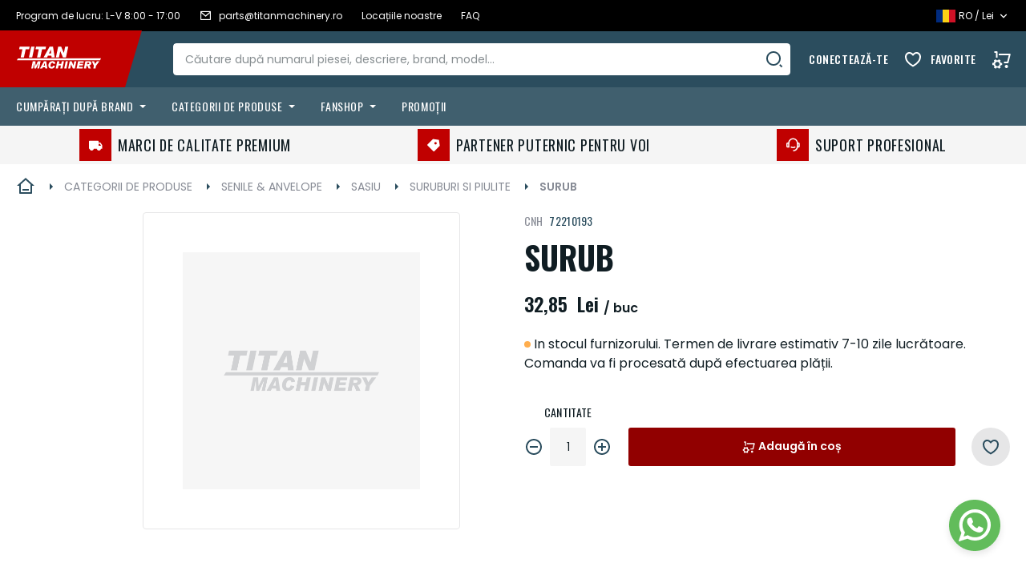

--- FILE ---
content_type: text/html; charset=UTF-8
request_url: https://store.titanmachinery.ro/shop-by-category/tracks-tyres/undercarriage/nuts-bolts/screw-72210193.html
body_size: 30240
content:
 <!doctype html><html lang="ro"><head prefix="og: http://ogp.me/ns# fb: http://ogp.me/ns/fb# product: http://ogp.me/ns/product#"><script> var LOCALE = 'ro\u002DRO'; var BASE_URL = 'https\u003A\u002F\u002Fstore.titanmachinery.ro\u002F'; var require = { 'baseUrl': 'https\u003A\u002F\u002Fstore.titanmachinery.ro\u002Fstatic\u002Fversion1769176147\u002Ffrontend\u002FTitan\u002Fdefault\u002Fro_RO' };</script> <meta charset="utf-8"/>
<meta name="title" content="SCREW, 72210193 - Titan Machinery Romania"/>
<meta name="description" content="SCREW"/>
<meta name="keywords" content="SCREW"/>
<meta name="robots" content="INDEX,FOLLOW"/>
<meta name="viewport" content="width=device-width, initial-scale=1"/>
<meta name="format-detection" content="telephone=no"/>
<title>SCREW, 72210193 - Titan Machinery Romania</title>
<link  rel="stylesheet" type="text/css"  media="all" href="https://store.titanmachinery.ro/static/version1769176147/frontend/Titan/default/ro_RO/mage/calendar.min.css" />
<link  rel="stylesheet" type="text/css"  media="all" href="https://store.titanmachinery.ro/static/version1769176147/frontend/Titan/default/ro_RO/css/styles-m.min.css" />
<link  rel="stylesheet" type="text/css"  media="all" href="https://store.titanmachinery.ro/static/version1769176147/frontend/Titan/default/ro_RO/jquery/uppy/dist/uppy-custom.min.css" />
<link  rel="stylesheet" type="text/css"  media="all" href="https://store.titanmachinery.ro/static/version1769176147/frontend/Titan/default/ro_RO/Amasty_ShopbyBase/css/swiper.min.css" />
<link  rel="stylesheet" type="text/css"  media="all" href="https://store.titanmachinery.ro/static/version1769176147/frontend/Titan/default/ro_RO/mage/gallery/gallery.min.css" />
<link  rel="stylesheet" type="text/css"  media="screen and (min-width: 768px)" href="https://store.titanmachinery.ro/static/version1769176147/frontend/Titan/default/ro_RO/css/styles-l.min.css" />
<link  rel="stylesheet" type="text/css"  media="print" href="https://store.titanmachinery.ro/static/version1769176147/frontend/Titan/default/ro_RO/css/print.min.css" />
<link  rel="stylesheet" type="text/css"  rel="stylesheet" type="text/css" href="https://store.titanmachinery.ro/static/version1769176147/frontend/Titan/default/ro_RO/mage/lib/owl-carousel/owl.carousel.min.css" />
<link  rel="stylesheet" type="text/css"  rel="stylesheet" type="text/css" href="https://store.titanmachinery.ro/static/version1769176147/frontend/Titan/default/ro_RO/mage/lib/owl-carousel/owl.theme.default.min.css" />
<script  type="text/javascript"  src="https://store.titanmachinery.ro/static/version1769176147/frontend/Titan/default/ro_RO/requirejs/require.js"></script>
<script  type="text/javascript"  src="https://store.titanmachinery.ro/static/version1769176147/frontend/Titan/default/ro_RO/mage/requirejs/mixins.js"></script>
<script  type="text/javascript"  src="https://store.titanmachinery.ro/static/version1769176147/frontend/Titan/default/ro_RO/requirejs-config.js"></script>
<script  type="text/javascript"  src="https://store.titanmachinery.ro/static/version1769176147/frontend/Titan/default/ro_RO/Magento_Theme/js/lang.js"></script>
<link  rel="stylesheet" type="text/css" href="https://fonts.googleapis.com/css2?family=Oswald:wght@400;500;600;700&family=Poppins:wght@400;500;600&display=swap" />
<link  rel="stylesheet" type="text/css" href="https://cdn.jsdelivr.net/npm/remixicon@2.5.0/fonts/remixicon.css" />
<link  rel="icon" type="image/x-icon" href="https://store.titanmachinery.ro/media/favicon/default/favicon.png" />
<link  rel="shortcut icon" type="image/x-icon" href="https://store.titanmachinery.ro/media/favicon/default/favicon.png" />
<link  rel="canonical" href="https://store.titanmachinery.ro/screw-72210193.html" />
    <!-- BEGIN GOOGLE ANALYTICS 4 CODE --><script type="text/x-magento-init">
    {
        "*": {
            "Magento_GoogleGtag/js/google-analytics": {"isCookieRestrictionModeEnabled":false,"currentWebsite":1,"cookieName":"user_allowed_save_cookie","pageTrackingData":{"optPageUrl":"","measurementId":"G-0CYHRMC335"},"ordersTrackingData":[],"googleAnalyticsAvailable":true}        }
    }</script><!-- END GOOGLE ANALYTICS 4 CODE --> <script type="text/x-magento-init">
        {
            "*": {
                "Magento_PageCache/js/form-key-provider": {
                    "isPaginationCacheEnabled":
                        0                }
            }
        }</script> <script
            id="Cookiebot"
            data-cfasync="false"
            src="https://consent.cookiebot.com/uc.js"
            data-cbid="ebb6a064-f1f5-4227-a1aa-9131c3dd3aa8"
            data-culture="ro"
            type="text/javascript" async></script> <script data-cookieconsent="ignore"> window.dataLayer = window.dataLayer || []; function gtag() { dataLayer.push(arguments); } gtag("consent", "default", { ad_personalization: "denied", ad_storage: "denied", ad_user_data: "denied", analytics_storage: "denied", functionality_storage: "denied", personalization_storage: "denied", security_storage: "granted", wait_for_update: 500, }); gtag("set", "ads_data_redaction", true); gtag("set", "url_passthrough", true); </script><script type="text&#x2F;javascript">window.cookiebotConfig = {"blockVideosUntilConsent":false};</script> <meta property="og:type" content="product" /><meta property="og:title" content="SURUB" /><meta property="og:image" content="https://store.titanmachinery.ro/media/catalog/product/placeholder/default/image_1_1.png" /><meta property="og:description" content="" /><meta property="og:url" content="https://store.titanmachinery.ro/screw-72210193.html" /> <meta property="product:price:amount" content="32.848839"/> <meta property="product:price:currency" content="RON"/> </head><body data-container="body" data-mage-init='{"loaderAjax": {}, "loader": { "icon": "https://store.titanmachinery.ro/static/version1769176147/frontend/Titan/default/ro_RO/images/loader-2.gif"}}' id="html-body" itemtype="http://schema.org/Product" itemscope="itemscope" class="catalog-product-view product-screw-72210193 categorypath-shop-by-category-tracks-tyres-undercarriage-nuts-bolts category-nuts-bolts page-layout-1column">        <script type="text/x-magento-init">
    {
        "*": {
            "Magento_PageBuilder/js/widget-initializer": {
                "config": {"[data-content-type=\"slider\"][data-appearance=\"default\"]":{"Magento_PageBuilder\/js\/content-type\/slider\/appearance\/default\/widget":false},"[data-content-type=\"map\"]":{"Magento_PageBuilder\/js\/content-type\/map\/appearance\/default\/widget":false},"[data-content-type=\"row\"]":{"Magento_PageBuilder\/js\/content-type\/row\/appearance\/default\/widget":false},"[data-content-type=\"tabs\"]":{"Magento_PageBuilder\/js\/content-type\/tabs\/appearance\/default\/widget":false},"[data-content-type=\"slide\"]":{"Magento_PageBuilder\/js\/content-type\/slide\/appearance\/default\/widget":{"buttonSelector":".pagebuilder-slide-button","showOverlay":"hover","dataRole":"slide"}},"[data-content-type=\"banner\"]":{"Magento_PageBuilder\/js\/content-type\/banner\/appearance\/default\/widget":{"buttonSelector":".pagebuilder-banner-button","showOverlay":"hover","dataRole":"banner"}},"[data-content-type=\"buttons\"]":{"Magento_PageBuilder\/js\/content-type\/buttons\/appearance\/inline\/widget":false},"[data-content-type=\"products\"][data-appearance=\"carousel\"]":{"Amasty_Xsearch\/js\/content-type\/products\/appearance\/carousel\/widget-override":false}},
                "breakpoints": {"desktop":{"label":"Desktop","stage":true,"default":true,"class":"desktop-switcher","icon":"Magento_PageBuilder::css\/images\/switcher\/switcher-desktop.svg","conditions":{"min-width":"1024px"},"options":{"products":{"default":{"slidesToShow":"5"}}}},"tablet":{"conditions":{"max-width":"1024px","min-width":"768px"},"options":{"products":{"default":{"slidesToShow":"4"},"continuous":{"slidesToShow":"3"}}}},"mobile":{"label":"Mobile","stage":true,"class":"mobile-switcher","icon":"Magento_PageBuilder::css\/images\/switcher\/switcher-mobile.svg","media":"only screen and (max-width: 768px)","conditions":{"max-width":"768px","min-width":"640px"},"options":{"products":{"default":{"slidesToShow":"3"}}}},"mobile-small":{"conditions":{"max-width":"640px"},"options":{"products":{"default":{"slidesToShow":"2"},"continuous":{"slidesToShow":"1"}}}}}            }
        }
    }</script>  <div class="cookie-status-message" id="cookie-status">The store will not work correctly when cookies are disabled.</div> <script type="text&#x2F;javascript">document.querySelector("#cookie-status").style.display = "none";</script> <script type="text/x-magento-init">
    {
        "*": {
            "cookieStatus": {}
        }
    }</script> <script type="text/x-magento-init">
    {
        "*": {
            "mage/cookies": {
                "expires": null,
                "path": "\u002F",
                "domain": ".store.titanmachinery.ro",
                "secure": false,
                "lifetime": "3600"
            }
        }
    }</script>  <noscript><div class="message global noscript"><div class="content"><p><strong>JavaScript pare a fi dezactivat în browser-ul dumneavoastră.</strong> <span> Pentru a avea cea mai bună experiență pe site-ul nostru, asigurați-vă că activați Javascript în browser-ul dumneavoastră.</span></p></div></div></noscript>    <script> window.cookiesConfig = window.cookiesConfig || {}; window.cookiesConfig.secure = false; </script> <script>    require.config({
        map: {
            '*': {
                wysiwygAdapter: 'mage/adminhtml/wysiwyg/tiny_mce/tinymceAdapter'
            }
        }
    });</script> <script>    require.config({
        paths: {
            googleMaps: 'https\u003A\u002F\u002Fmaps.googleapis.com\u002Fmaps\u002Fapi\u002Fjs\u003Fv\u003D3.53\u0026key\u003D'
        },
        config: {
            'Magento_PageBuilder/js/utils/map': {
                style: '',
            },
            'Magento_PageBuilder/js/content-type/map/preview': {
                apiKey: '',
                apiKeyErrorMessage: 'You\u0020must\u0020provide\u0020a\u0020valid\u0020\u003Ca\u0020href\u003D\u0027https\u003A\u002F\u002Fstore.titanmachinery.ro\u002Fadminhtml\u002Fsystem_config\u002Fedit\u002Fsection\u002Fcms\u002F\u0023cms_pagebuilder\u0027\u0020target\u003D\u0027_blank\u0027\u003EGoogle\u0020Maps\u0020API\u0020key\u003C\u002Fa\u003E\u0020to\u0020use\u0020a\u0020map.'
            },
            'Magento_PageBuilder/js/form/element/map': {
                apiKey: '',
                apiKeyErrorMessage: 'You\u0020must\u0020provide\u0020a\u0020valid\u0020\u003Ca\u0020href\u003D\u0027https\u003A\u002F\u002Fstore.titanmachinery.ro\u002Fadminhtml\u002Fsystem_config\u002Fedit\u002Fsection\u002Fcms\u002F\u0023cms_pagebuilder\u0027\u0020target\u003D\u0027_blank\u0027\u003EGoogle\u0020Maps\u0020API\u0020key\u003C\u002Fa\u003E\u0020to\u0020use\u0020a\u0020map.'
            },
        }
    });</script><script>
    require.config({
        shim: {
            'Magento_PageBuilder/js/utils/map': {
                deps: ['googleMaps']
            }
        }
    });</script><div class="page-wrapper"><header class="page-header"><div class="panel wrapper"><div class="panel header"><div class="header-info-links" data-content-type="html" data-appearance="default" data-element="main" data-decoded="true"><ul class="header-info-links">
  <li class="header-info-link-item">
    <a href="#" class="header-info-link">
      <span>Program de lucru: L-V 8:00 - 17:00</span>
    </a>
  </li>

  <li class="header-info-link-item">
    <a href="mailto:" class="header-info-link">
      <i class="ri-mail-line"></i>
      <span>parts@titanmachinery.ro</span>
    </a>
  </li>

  <li class="header-info-link-item">
    <a href="https://www.titanmachinery.ro/pagina/contact" class="header-info-link">
      <span>Locațiile noastre</span>
    </a>
  </li>
  
  <li class="header-info-link-item">
    <a href="/faq" class="header-info-link">
      <span>FAQ</span>
    </a>
  </li>
</ul></div> <a class="action skip contentarea" href="#contentarea"><span> Mergeți la Conținut</span></a>     <div class="switcher currency switcher-currency" id="switcher-currency" data-code="RON" data-lang="leu românesc"><strong class="label switcher-label"><span>Monedă</span></strong> <div class="actions dropdown options switcher-options"><div class="action toggle switcher-trigger" id="switcher-currency-trigger" data-mage-init='{"dropdown":{}}' data-toggle="dropdown" data-trigger-keypress-button="true"><strong class="language-RON"><span>RON - leu românesc</span></strong></div><ul class="dropdown switcher-dropdown" data-target="dropdown">    <li class="currency-RON switcher-option" data-code="RON" data-lang="leu românesc"><a href="#" data-post='{"action":"https:\/\/store.titanmachinery.ro\/directory\/currency\/switch\/","data":{"currency":"RON","uenc":"aHR0cHM6Ly9zdG9yZS50aXRhbm1hY2hpbmVyeS5yby9zaG9wLWJ5LWNhdGVnb3J5L3RyYWNrcy10eXJlcy91bmRlcmNhcnJpYWdlL251dHMtYm9sdHMvc2NyZXctNzIyMTAxOTMuaHRtbA~~"}}'>RON - leu românesc</a></li>     <li class="currency-EUR switcher-option" data-code="EUR" data-lang="euro"><a href="#" data-post='{"action":"https:\/\/store.titanmachinery.ro\/directory\/currency\/switch\/","data":{"currency":"EUR","uenc":"aHR0cHM6Ly9zdG9yZS50aXRhbm1hY2hpbmVyeS5yby9zaG9wLWJ5LWNhdGVnb3J5L3RyYWNrcy10eXJlcy91bmRlcmNhcnJpYWdlL251dHMtYm9sdHMvc2NyZXctNzIyMTAxOTMuaHRtbA~~"}}'>EUR - euro</a></li>    </ul></div></div>   <div class="switcher language switcher-language" data-ui-id="language-switcher" id="switcher-language" data-code="ro_ro" data-lang="Romanian"><strong class="label switcher-label"><span>Limba</span></strong> <div class="actions dropdown options switcher-options"><div class="action toggle switcher-trigger" id="switcher-language-trigger" data-mage-init='{"dropdown":{}}' data-toggle="dropdown" data-trigger-keypress-button="true"><strong class="view-ro_ro"><span>Romanian</span></strong></div><ul class="dropdown switcher-dropdown" data-target="dropdown">    <li class="view-ro_ro switcher-option" data-lang="Romanian" data-code="ro_ro"><a href="https://store.titanmachinery.ro/stores/store/redirect/___store/ro_ro/___from_store/ro_ro/uenc/aHR0cHM6Ly9zdG9yZS50aXRhbm1hY2hpbmVyeS5yby9zaG9wLWJ5LWNhdGVnb3J5L3RyYWNrcy10eXJlcy91bmRlcmNhcnJpYWdlL251dHMtYm9sdHMvc2NyZXctNzIyMTAxOTMuaHRtbD9fX19zdG9yZT1yb19ybw~~/">Romanian</a></li>     <li class="view-en_ro switcher-option" data-lang="English" data-code="en_ro"><a href="https://store.titanmachinery.ro/stores/store/redirect/___store/en_ro/___from_store/ro_ro/uenc/aHR0cHM6Ly9zdG9yZS50aXRhbm1hY2hpbmVyeS5yby9zaG9wLWJ5LWNhdGVnb3J5L3RyYWNrcy10eXJlcy91bmRlcmNhcnJpYWdlL251dHMtYm9sdHMvc2NyZXctNzIyMTAxOTMuaHRtbD9fX19zdG9yZT1lbl9ybw~~/">English</a></li>    </ul></div></div><div class="lang-currency-toggle"><div class="lang-currency-toggle-button" data-mage-init=' {"toggleAdvanced": {"selectorsToggleClass": "active", "baseToggleClass": "expanded", "toggleContainers": "#lang-currency-toggle-dialog"}}' ></div><div class="lang-currency-toggle-dialog" id="lang-currency-toggle-dialog"><div class="lang-currency-toggle-title">Schimbați limba și moneda</div><div class="form-group"><label for="language">Limba</label> <select name="language" id="language"></select></div><div class="form-group"><label for="currency">Monedă</label> <select name="currency" id="currency"></select></div><div class="lang-currency-toggle-actions"><button type="button" id="lang-currency-toggle-save" class="action primary">Salvează modificările</button> <button id="lang-currency-toggle-close" class="action secondary" data-mage-init=' {"toggleAdvanced": {"selectorsToggleClass": "active", "baseToggleClass": "expanded", "toggleContainers": "#lang-currency-toggle-dialog"}}'>Anulați</button></div></div></div></div></div><div class="header content"> <span data-action="toggle-nav" class="action nav-toggle"><span>Comutare în navigare</span></span> <a class="logo" href="https://store.titanmachinery.ro/" title="" aria-label="store logo"><img src="https://store.titanmachinery.ro/static/version1769176147/frontend/Titan/default/ro_RO/images/logo.svg" title="" alt="" width="170"  /></a> <div data-block="minicart" class="minicart-wrapper"><div class="minicart-overlay"></div><a class="action showcart" href="https://store.titanmachinery.ro/checkout/cart/" data-bind="scope: 'minicart_content'"><!-- ko if: getCartParam('summary_count') --><span class="counter qty empty" data-bind="css: { empty: !!getCartParam('summary_count') == false && !isLoading() }, blockLoader: isLoading"><span class="counter-number"><span>Coș</span> <!-- ko text: '('+ getCartParam('summary_count').toLocaleString(window.LOCALE) + ')' --><!-- /ko --></span> <span class="price-label" data-bind="html: getCartParam('subtotal')"></span> <span class="counter-label"><!-- ko text: getCartParam('summary_count').toLocaleString(window.LOCALE) --><!-- /ko --><!-- ko i18n: 'items' --><!-- /ko --></span></span> <!-- /ko --></a>  <div class="block block-minicart" data-role="dropdownDialog" data-mage-init='{"dropdownDialog":{ "appendTo":"[data-block=minicart]", "triggerTarget":".showcart", "timeout": "2000", "closeOnMouseLeave": false, "closeOnEscape": true, "triggerClass":"active", "parentClass":"active", "buttons":[]}}'><div id="minicart-content-wrapper" data-bind="scope: 'minicart_content'"><!-- ko template: getTemplate() --><!-- /ko --></div></div> <script>window.checkout = {"shoppingCartUrl":"https:\/\/store.titanmachinery.ro\/checkout\/cart\/","checkoutUrl":"https:\/\/store.titanmachinery.ro\/checkout\/","updateItemQtyUrl":"https:\/\/store.titanmachinery.ro\/checkout\/sidebar\/updateItemQty\/","removeItemUrl":"https:\/\/store.titanmachinery.ro\/checkout\/sidebar\/removeItem\/","imageTemplate":"Magento_Catalog\/product\/image_with_borders","baseUrl":"https:\/\/store.titanmachinery.ro\/","minicartMaxItemsVisible":3,"websiteId":"1","maxItemsToDisplay":10,"storeId":"2","storeGroupId":"1","agreementIds":["2"],"customerLoginUrl":"https:\/\/store.titanmachinery.ro\/customer\/account\/login\/referer\/aHR0cHM6Ly9zdG9yZS50aXRhbm1hY2hpbmVyeS5yby9zaG9wLWJ5LWNhdGVnb3J5L3RyYWNrcy10eXJlcy91bmRlcmNhcnJpYWdlL251dHMtYm9sdHMvc2NyZXctNzIyMTAxOTMuaHRtbA~~\/","isRedirectRequired":false,"autocomplete":"off","captcha":{"user_login":{"isCaseSensitive":false,"imageHeight":50,"imageSrc":"","refreshUrl":"https:\/\/store.titanmachinery.ro\/captcha\/refresh\/","isRequired":false,"timestamp":1769634028}}}</script> <script type="text/x-magento-init">
    {
        "[data-block='minicart']": {
            "Magento_Ui/js/core/app": {"components":{"minicart_content":{"children":{"subtotal.container":{"children":{"subtotal":{"children":{"subtotal.totals":{"config":{"display_cart_subtotal_incl_tax":1,"display_cart_subtotal_excl_tax":0,"template":"Magento_Tax\/checkout\/minicart\/subtotal\/totals"},"children":{"subtotal.totals.msrp":{"component":"Magento_Msrp\/js\/view\/checkout\/minicart\/subtotal\/totals","config":{"displayArea":"minicart-subtotal-hidden","template":"Magento_Msrp\/checkout\/minicart\/subtotal\/totals"}}},"component":"Magento_Tax\/js\/view\/checkout\/minicart\/subtotal\/totals"}},"component":"uiComponent","config":{"template":"Magento_Checkout\/minicart\/subtotal"}}},"component":"uiComponent","config":{"displayArea":"subtotalContainer"}},"item.renderer":{"component":"Magento_Checkout\/js\/view\/cart-item-renderer","config":{"displayArea":"defaultRenderer","template":"Magento_Checkout\/minicart\/item\/default"},"children":{"item.image":{"component":"Magento_Catalog\/js\/view\/image","config":{"template":"Magento_Catalog\/product\/image","displayArea":"itemImage"}},"checkout.cart.item.price.sidebar":{"component":"uiComponent","config":{"template":"Magento_Checkout\/minicart\/item\/price","displayArea":"priceSidebar"}}}},"extra_info":{"component":"uiComponent","config":{"displayArea":"extraInfo"}},"promotion":{"component":"uiComponent","config":{"displayArea":"promotion"}}},"config":{"itemRenderer":{"default":"defaultRenderer","simple":"defaultRenderer","virtual":"defaultRenderer"},"template":"Magento_Checkout\/minicart\/content"},"component":"Magento_Checkout\/js\/view\/minicart"}},"types":[]}        },
        "*": {
            "Magento_Ui/js/block-loader": "https\u003A\u002F\u002Fstore.titanmachinery.ro\u002Fstatic\u002Fversion1769176147\u002Ffrontend\u002FTitan\u002Fdefault\u002Fro_RO\u002Fimages\u002Floader\u002D1.gif"
        }
    }</script></div>    <section class="amsearch-wrapper-block" data-amsearch-wrapper="block" data-bind=" scope: 'amsearch_wrapper', mageInit: { 'Magento_Ui/js/core/app': { components: { amsearch_wrapper: { component: 'Amasty_Xsearch/js/wrapper', data: {&quot;url&quot;:&quot;https:\/\/store.titanmachinery.ro\/amasty_xsearch\/autocomplete\/index\/&quot;,&quot;url_result&quot;:&quot;https:\/\/store.titanmachinery.ro\/catalogsearch\/result\/&quot;,&quot;url_popular&quot;:&quot;https:\/\/store.titanmachinery.ro\/search\/term\/popular\/&quot;,&quot;isDynamicWidth&quot;:true,&quot;isProductBlockEnabled&quot;:true,&quot;width&quot;:900,&quot;displaySearchButton&quot;:true,&quot;fullWidth&quot;:false,&quot;minChars&quot;:3,&quot;delay&quot;:500,&quot;currentUrlEncoded&quot;:&quot;aHR0cHM6Ly9zdG9yZS50aXRhbm1hY2hpbmVyeS5yby9zaG9wLWJ5LWNhdGVnb3J5L3RyYWNrcy10eXJlcy91bmRlcmNhcnJpYWdlL251dHMtYm9sdHMvc2NyZXctNzIyMTAxOTMuaHRtbA~~&quot;,&quot;color_settings&quot;:[],&quot;popup_display&quot;:1} } } } }"><div class="amsearch-form-block" data-bind=" style: { width: resized() ? data.width + 'px' : '' }, css: { '-opened': opened }, afterRender: initCssVariables">   <section class="amsearch-input-wrapper" data-bind=" css: { '-dynamic-width': data.isDynamicWidth, '-match': $data.readyForSearch(), '-typed': inputValue && inputValue().length }"><input type="text" name="q" placeholder="C&#x0103;utare&#x20;dup&#x0103;&#x20;numarul&#x20;piesei,&#x20;descriere,&#x20;brand,&#x20;model..." class="amsearch-input" maxlength="128" role="combobox" aria-haspopup="false" aria-autocomplete="both" autocomplete="off" aria-expanded="false" data-amsearch-block="input" data-bind=" afterRender: initInputValue, hasFocus: focused, value: inputValue, event: { keypress: onEnter }, valueUpdate: 'input'"><!-- ko template: { name: templates.loader } --><!-- /ko--><button class="amsearch-button -close -clear -icon" style="display: none" data-bind=" event: { click: inputValue.bind(this, '') }, attr: { title: $t('Clear Field') }, visible: inputValue && inputValue().length"></button> <button class="amsearch-button -loupe -clear -icon -disabled" data-bind=" event: { click: search }, css: { '-disabled': !$data.match() }, attr: { title: $t('Search') }"></button></section>    <button class="amsearch-button -primary -search -disabled" type="submit" title="C&#x0103;utare" data-bind=" event: { click: search }, css: { '-disabled': !readyForSearch() }">Căutare</button>     <section class="amsearch-result-section" data-amsearch-js="results" style="display: none;" data-bind=" css: { '-small': $data.data.width < 700 && !$data.data.fullWidth }, afterRender: function (node) { initResultSection(node, 1) }, style: resultSectionStyles(), visible: $data.opened()"><!-- ko if: !$data.match() && $data.preload() --><!-- ko template: { name: templates.preload } --><!-- /ko--><!-- /ko--><!-- ko if: $data.match() --><!-- ko template: { name: templates.results } --><!-- /ko--><!-- /ko--><!-- ko if: $data.message() && $data.message().length --><!-- ko template: { name: templates.message } --><!-- /ko--><!-- /ko--></section></div></section><ul class="header links">  <li class="link wishlist" data-bind="scope: 'wishlist'"><a href="https://store.titanmachinery.ro/mwishlist/index/index/">Favorite</a></li>  <li class="link authorization-link" data-label="sau"><a data-mage-init=' {"toggleAdvanced": {"selectorsToggleClass": "active", "baseToggleClass": "active", "toggleContainers": "#block-customer-login-authorization"}}' href="javascript:void(0)" title="Conectează-te">Conectează-te</a></li> <script>
        require(['jquery'], function ($) {
            $(function () {
                $('.link.authorization-link > a').on('click', function (e) {
                    e.preventDefault();
                    e.stopPropagation();
                    $(".block-customer-login[data-action-state]").attr('data-action-state', 'state-login');
                    $('#block-customer-login-authorization, #block-customer-login-wishlist').toggle();
                });

                $(document).on('click', function () {
                    if ($('#block-customer-login-authorization').is(':visible')) {
                        $('#block-customer-login-authorization, #block-customer-login-wishlist').hide();
                        $(".block-customer-login[data-action-state]").removeAttr('data-action-state');
                    }
                });

                $('#block-customer-login-authorization').on('click', function (e) {
                    e.stopPropagation();
                });
            });
        });</script> <li class="item link compare" data-bind="scope: 'compareProducts'" data-role="compare-products-link"><a class="action compare no-display" title="Compara&#x021B;i&#x20;produse" data-bind="attr: {'href': compareProducts().listUrl}, css: {'no-display': !compareProducts().count}" >Comparați produse <span class="counter qty" data-bind="text: compareProducts().countCaption"></span></a></li> <script type="text/x-magento-init">
{"[data-role=compare-products-link]": {"Magento_Ui/js/core/app": {"components":{"compareProducts":{"component":"Magento_Catalog\/js\/view\/compare-products"}}}}}</script>  <li class="greet welcome" data-bind="scope: 'customer'"><!-- ko if: customer().fullname --><span class="logged-in" data-bind="text: new String('Bine ați venit, %1!'). replace('%1', customer().fullname)"></span> <!-- /ko --><!-- ko ifnot: customer().fullname --><span class="not-logged-in" data-bind="text: 'Mesaj Implicit de Bun Venit!'"></span>  <!-- /ko --></li>  <script type="text/x-magento-init">
        {
            "*": {
                "Magento_Ui/js/core/app": {
                    "components": {
                        "customer": {
                            "component": "Magento_Customer/js/view/customer"
                        }
                    }
                }
            }
        }</script></ul></div></header>  <div class="sections nav-sections"> <div class="section-items nav-sections-items" data-mage-init='{"tabs":{"openedState":"active"}}'>  <div class="section-item-title nav-sections-item-title" data-role="collapsible"><a class="nav-sections-item-switch" data-toggle="switch" href="#store.menu">Menu</a></div><div class="section-item-content nav-sections-item-content" id="store.menu" data-role="content">  <nav class="navigation" data-action="navigation"><ul data-mage-init='{"menu":{"responsive":true, "expanded":true, "position":{"my":"left top","at":"left bottom"}}}'>   <li class="level0 parent ambrands-menu-item" data-ambrands-js="brands-menu-link">   <a href="https://store.titanmachinery.ro/brands/" class="level-top ambrands-link"> <span class="ui-menu-icon ui-icon ui-icon-carat-1-e ambrands-arrow"></span>  <span class="ambrands-label">Cumpărați după brand</span> </a> <div class="ambrands-list-popup" data-ambrands-js="brands-popup"> <style> .ambrands-list-popup .ambrands-letter .ambrands-content .ambrands-image { max-width: 100px; max-height: 80px; } .ambrands-list-popup .ambrands-brand-item .ambrands-image-block { height: 100px; } .ambrands-list-popup .ambrands-brand-item { width: 122px; min-height: 130px; } .ambrands-list-popup .ambrands-brand-item .ambrands-empty { width: 100px; line-height: 100px; font-size: 65px; }</style> <div class="ambrands-list-container"><span class="section-item-list-title">Brandurile partenere Titan </span>   <div class="ambrands-letters-filter"><a href="https://store.titanmachinery.ro/brands/" class="ambrands-letter -letter-all -active" title="Vizualiza&#x021B;i&#x20;toate&#x20;brandurile">Vizualizați toate brandurile</a></div><script type="text/x-magento-init">
                         {
                             "*": {
                                 "amBrandsFilterInit": {
                                    "element": "[data-ambrands-js='popup-filter-letter']",
                                    "target": "[data-ambrands-js='popup-brand-letter']"
                                }
                             }
                         }</script> <div class="ambrands-popup-items">  <div class="ambrands-wrapper ui-menu-item"><a href="https://store.titanmachinery.ro/case-ih" class="ambrands-inner" title="Case&#x20;IH">  <span class="ambrands-image-block"><img class="ambrands-image" src="https://store.titanmachinery.ro/media/amasty/shopby/option_images/slider/CaseIH.png" title="" alt="" /></span>   <span class="ambrands-label">Case IH </span></a></div>   <div class="ambrands-wrapper ui-menu-item"><a href="https://store.titanmachinery.ro/steyr" class="ambrands-inner" title="STEYR">  <span class="ambrands-image-block"><img class="ambrands-image" src="https://store.titanmachinery.ro/media/amasty/shopby/option_images/slider/STEYR_Logo_RED_3.png" title="" alt="" /></span>   <span class="ambrands-label">STEYR </span></a></div>   <div class="ambrands-wrapper ui-menu-item"><a href="https://store.titanmachinery.ro/cnh" class="ambrands-inner" title="CNH">  <span class="ambrands-image-block"><img class="ambrands-image" src="https://store.titanmachinery.ro/media/amasty/shopby/option_images/slider/CNH_Industrial_capital_black.png" title="" alt="" /></span>   <span class="ambrands-label">CNH </span></a></div>   <div class="ambrands-wrapper ui-menu-item"><a href="https://store.titanmachinery.ro/case-ce" class="ambrands-inner" title="Case&#x20;CE">  <span class="ambrands-image-block"><img class="ambrands-image" src="https://store.titanmachinery.ro/media/amasty/shopby/option_images/slider/CaseCE.png" title="" alt="" /></span>   <span class="ambrands-label">Case CE </span></a></div>   <div class="ambrands-wrapper ui-menu-item"><a href="https://store.titanmachinery.ro/wacker-neuson" class="ambrands-inner" title="Wacker&#x20;Neuson">  <span class="ambrands-image-block"><img class="ambrands-image" src="https://store.titanmachinery.ro/media/amasty/shopby/option_images/slider/Wacker_Neuson_Group_Logo.png" title="" alt="" /></span>   <span class="ambrands-label">Wacker Neuson </span></a></div>   <div class="ambrands-wrapper ui-menu-item"><a href="https://store.titanmachinery.ro/t-line" class="ambrands-inner" title="T-LINE">  <span class="ambrands-image-block"><img class="ambrands-image" src="https://store.titanmachinery.ro/media/amasty/shopby/option_images/slider/T-Line-2-Red.png" title="" alt="" /></span>   <span class="ambrands-label">T-LINE </span></a></div>   <div class="ambrands-wrapper ui-menu-item"><a href="https://store.titanmachinery.ro/vaderstad" class="ambrands-inner" title="V&#xC4;DERSTAD">  <span class="ambrands-image-block"><img class="ambrands-image" src="https://store.titanmachinery.ro/media/amasty/shopby/option_images/slider/7.png" title="" alt="" /></span>   <span class="ambrands-label">VÄDERSTAD </span></a></div>   <div class="ambrands-wrapper ui-menu-item"><a href="https://store.titanmachinery.ro/gregoire-besson" class="ambrands-inner" title="Gr&#xE9;goire&#x20;Besson">  <span class="ambrands-image-block"><img class="ambrands-image" src="https://store.titanmachinery.ro/media/amasty/shopby/option_images/slider/3.png" title="" alt="" /></span>   <span class="ambrands-label">Grégoire Besson </span></a></div>   <div class="ambrands-wrapper ui-menu-item"><a href="https://store.titanmachinery.ro/sulky-burel" class="ambrands-inner" title="SULKY-BUREL">  <span class="ambrands-image-block"><img class="ambrands-image" src="https://store.titanmachinery.ro/media/amasty/shopby/option_images/slider/Sulky.png" title="" alt="" /></span>   <span class="ambrands-label">SULKY-BUREL </span></a></div>   <div class="ambrands-wrapper ui-menu-item"><a href="https://store.titanmachinery.ro/maschio-gaspardo" class="ambrands-inner" title="MASCHIO&#x20;GASPARDO">  <span class="ambrands-image-block"><img class="ambrands-image" src="https://store.titanmachinery.ro/media/amasty/shopby/option_images/slider/Maschio.svg.png" title="" alt="" /></span>   <span class="ambrands-label">MASCHIO GASPARDO </span></a></div>   <div class="ambrands-wrapper ui-menu-item"><a href="https://store.titanmachinery.ro/unia" class="ambrands-inner" title="UNIA">  <span class="ambrands-image-block"><img class="ambrands-image" src="https://store.titanmachinery.ro/media/amasty/shopby/option_images/slider/Unia.png" title="" alt="" /></span>   <span class="ambrands-label">UNIA </span></a></div>   <div class="ambrands-wrapper ui-menu-item"><a href="https://store.titanmachinery.ro/pronar" class="ambrands-inner" title="Pronar">  <span class="ambrands-image-block"><img class="ambrands-image" src="https://store.titanmachinery.ro/media/amasty/shopby/option_images/slider/Pronar.png" title="" alt="" /></span>   <span class="ambrands-label">Pronar </span></a></div>   <div class="ambrands-wrapper ui-menu-item"><a href="https://store.titanmachinery.ro/trimble" class="ambrands-inner" title="Trimble">  <span class="ambrands-image-block"><img class="ambrands-image" src="https://store.titanmachinery.ro/media/amasty/shopby/option_images/slider/Trimble.png" title="" alt="" /></span>   <span class="ambrands-label">Trimble </span></a></div>   <div class="ambrands-wrapper ui-menu-item"><a href="https://store.titanmachinery.ro/raven" class="ambrands-inner" title="Raven">  <span class="ambrands-image-block"><img class="ambrands-image" src="https://store.titanmachinery.ro/media/amasty/shopby/option_images/slider/Raven.png" title="" alt="" /></span>   <span class="ambrands-label">Raven </span></a></div>   <div class="ambrands-wrapper ui-menu-item"><a href="https://store.titanmachinery.ro/petronas" class="ambrands-inner" title="PETRONAS">  <span class="ambrands-image-block"><img class="ambrands-image" src="https://store.titanmachinery.ro/media/amasty/shopby/option_images/slider/Petronas_Logo.svg.png" title="" alt="" /></span>   <span class="ambrands-label">PETRONAS </span></a></div>   <div class="ambrands-wrapper ui-menu-item"><a href="https://store.titanmachinery.ro/stoll" class="ambrands-inner" title="STOLL">  <span class="ambrands-image-block"><img class="ambrands-image" src="https://store.titanmachinery.ro/media/amasty/shopby/option_images/slider/Stoll.png" title="" alt="" /></span>   <span class="ambrands-label">STOLL </span></a></div>   <div class="ambrands-wrapper ui-menu-item"><a href="https://store.titanmachinery.ro/scharmuller" class="ambrands-inner" title="Scharm&#xFC;ller">  <span class="ambrands-image-block"><img class="ambrands-image" src="https://store.titanmachinery.ro/media/amasty/shopby/option_images/slider/scharmueller-logo-transp-large.png" title="" alt="" /></span>   <span class="ambrands-label">Scharmüller </span></a></div>   <div class="ambrands-wrapper ui-menu-item"><a href="https://store.titanmachinery.ro/macdon" class="ambrands-inner" title="MacDon">  <span class="ambrands-image-block"><img class="ambrands-image" src="https://store.titanmachinery.ro/media/amasty/shopby/option_images/slider/4.png" title="" alt="" /></span>   <span class="ambrands-label">MacDon </span></a></div>   <div class="ambrands-wrapper ui-menu-item"><a href="https://store.titanmachinery.ro/olimac" class="ambrands-inner" title="Olimac">  <span class="ambrands-image-block"><img class="ambrands-image" src="https://store.titanmachinery.ro/media/amasty/shopby/option_images/slider/OLIMAC_LOGO.png" title="" alt="" /></span>   <span class="ambrands-label">Olimac </span></a></div>   <div class="ambrands-wrapper ui-menu-item"><a href="https://store.titanmachinery.ro/nardi" class="ambrands-inner" title="NARDI">  <span class="ambrands-image-block"><img class="ambrands-image" src="https://store.titanmachinery.ro/media/amasty/shopby/option_images/slider/Nardi-BLACK.png" title="" alt="" /></span>   <span class="ambrands-label">NARDI </span></a></div>   <div class="ambrands-wrapper ui-menu-item"><a href="https://store.titanmachinery.ro/geringhoff" class="ambrands-inner" title="Geringhoff">  <span class="ambrands-image-block"><img class="ambrands-image" src="https://store.titanmachinery.ro/media/amasty/shopby/option_images/slider/Geringhoff.png" title="" alt="" /></span>   <span class="ambrands-label">Geringhoff </span></a></div>   <div class="ambrands-wrapper ui-menu-item"><a href="https://store.titanmachinery.ro/dammann" class="ambrands-inner" title="DAMMANN">  <span class="ambrands-image-block"><img class="ambrands-image" src="https://store.titanmachinery.ro/media/amasty/shopby/option_images/slider/Damman.png" title="" alt="" /></span>   <span class="ambrands-label">DAMMANN </span></a></div>   <div class="ambrands-wrapper ui-menu-item"><a href="https://store.titanmachinery.ro/tecnoma-technologies" class="ambrands-inner" title="Tecnoma&#x20;Technologies">  <span class="ambrands-image-block"><img class="ambrands-image" src="https://store.titanmachinery.ro/media/amasty/shopby/option_images/slider/Tecnoma.png" title="" alt="" /></span>   <span class="ambrands-label">Tecnoma Technologies </span></a></div>   <div class="ambrands-wrapper ui-menu-item"><a href="https://store.titanmachinery.ro/unverferth" class="ambrands-inner" title="Unverferth">  <span class="ambrands-image-block"><img class="ambrands-image" src="https://store.titanmachinery.ro/media/amasty/shopby/option_images/slider/Unverferth.png" title="" alt="" /></span>   <span class="ambrands-label">Unverferth </span></a></div>   <div class="ambrands-wrapper ui-menu-item"><a href="https://store.titanmachinery.ro/vab" class="ambrands-inner" title="VAB">  <span class="ambrands-image-block"><img class="ambrands-image" src="https://store.titanmachinery.ro/media/amasty/shopby/option_images/slider/variant_irrigation_Black.png" title="" alt="" /></span>   <span class="ambrands-label">VAB </span></a></div>   <div class="ambrands-wrapper ui-menu-item"><a href="https://store.titanmachinery.ro/sky-agriculture" class="ambrands-inner" title="Sky&#x20;Agriculture">  <span class="ambrands-image-block"><img class="ambrands-image" src="https://store.titanmachinery.ro/media/amasty/shopby/option_images/slider/Sky.png" title="" alt="" /></span>   <span class="ambrands-label">Sky Agriculture </span></a></div>   <div class="ambrands-wrapper ui-menu-item"><a href="https://store.titanmachinery.ro/nettuno" class="ambrands-inner" title="NETTUNO">  <span class="ambrands-image-block"><img class="ambrands-image" src="https://store.titanmachinery.ro/media/amasty/shopby/option_images/slider/Asset_2-100_nettuno.jpg" title="" alt="" /></span>   <span class="ambrands-label">NETTUNO </span></a></div>                   </div><span class="section-item-list-title">Alte branduri</span>   <div class="ambrands-popup-items"> <div class="ambrands-wrapper ui-menu-item"><a href="https://store.titanmachinery.ro/donaldson" class="ambrands-inner" title="Donaldson"><span class="ambrands-noimage"><p>Donaldson</p></span> <span class="ambrands-label">Donaldson</span></a></div> <div class="ambrands-wrapper ui-menu-item"><a href="https://store.titanmachinery.ro/horsch" class="ambrands-inner" title="Horsch"><span class="ambrands-noimage"><p>Horsch</p></span> <span class="ambrands-label">Horsch</span></a></div> <div class="ambrands-wrapper ui-menu-item"><a href="https://store.titanmachinery.ro/kuhn" class="ambrands-inner" title="Kuhn"><span class="ambrands-noimage"><p>Kuhn</p></span> <span class="ambrands-label">Kuhn</span></a></div> <div class="ambrands-wrapper ui-menu-item"><a href="https://store.titanmachinery.ro/lemken" class="ambrands-inner" title="Lemken"><span class="ambrands-noimage"><p>Lemken</p></span> <span class="ambrands-label">Lemken</span></a></div> <div class="ambrands-wrapper ui-menu-item"><a href="https://store.titanmachinery.ro/pottinger" class="ambrands-inner" title="P&#xD6;TTINGER"><span class="ambrands-noimage"><p>PÖTTINGER</p></span> <span class="ambrands-label">PÖTTINGER</span></a></div> <div class="ambrands-wrapper ui-menu-item"><a href="https://store.titanmachinery.ro/gates" class="ambrands-inner" title="GATES"><span class="ambrands-noimage"><p>GATES</p></span> <span class="ambrands-label">GATES</span></a></div> <div class="ambrands-wrapper ui-menu-item"><a href="https://store.titanmachinery.ro/borgwarner" class="ambrands-inner" title="BORGWARNER"><span class="ambrands-noimage"><p>BORGWARNER</p></span> <span class="ambrands-label">BORGWARNER</span></a></div> <div class="ambrands-wrapper ui-menu-item"><a href="https://store.titanmachinery.ro/lechler" class="ambrands-inner" title="LECHLER"><span class="ambrands-noimage"><p>LECHLER</p></span> <span class="ambrands-label">LECHLER</span></a></div> <div class="ambrands-wrapper ui-menu-item"><a href="https://store.titanmachinery.ro/alte-marci" class="ambrands-inner" title="ALTE&#x20;MARCI"><span class="ambrands-noimage"><p>ALTE MARCI</p></span> <span class="ambrands-label">ALTE MARCI</span></a></div></div> </div></div> </li> <li  class="level0 nav-1 category-item first level-top parent" data-img=""><a href="https://store.titanmachinery.ro/shop-by-category"  class="level-top" ><span>CATEGORII DE PRODUSE</span></a><ul class="level0 submenu"><li  class="level1 nav-1-1 category-item first parent" data-img="https://store.titanmachinery.ro/media/catalog/category/Filters_1_2.png"><a href="https://store.titanmachinery.ro/shop-by-category/filters.html" ><span>FILTRE</span></a><ul class="level1 submenu"><li  class="level2 nav-1-1-1 category-item first" data-img=""><a href="https://store.titanmachinery.ro/shop-by-category/filters/air-filters.html" ><span>FILTRE AER</span></a></li><li  class="level2 nav-1-1-2 category-item" data-img=""><a href="https://store.titanmachinery.ro/shop-by-category/filters/pre-cleaners.html" ><span>PRE-FILTRE</span></a></li><li  class="level2 nav-1-1-3 category-item" data-img=""><a href="https://store.titanmachinery.ro/shop-by-category/filters/oil-filters.html" ><span>FILTRE ULEI</span></a></li><li  class="level2 nav-1-1-4 category-item" data-img=""><a href="https://store.titanmachinery.ro/shop-by-category/filters/fuel-filters.html" ><span>FILTRE COMBUSTIBIL</span></a></li><li  class="level2 nav-1-1-5 category-item" data-img=""><a href="https://store.titanmachinery.ro/shop-by-category/filters/transmission-filters.html" ><span>FILTRE TRANSMISIE</span></a></li><li  class="level2 nav-1-1-6 category-item" data-img=""><a href="https://store.titanmachinery.ro/shop-by-category/filters/hydraulic-filters.html" ><span>FILTRE HIDRAULICE</span></a></li><li  class="level2 nav-1-1-7 category-item" data-img=""><a href="https://store.titanmachinery.ro/shop-by-category/filters/water-filters.html" ><span>FILTRE SEPARATOARE</span></a></li><li  class="level2 nav-1-1-8 category-item" data-img=""><a href="https://store.titanmachinery.ro/shop-by-category/filters/cab-filters.html" ><span>FILTRE CABINA</span></a></li><li  class="level2 nav-1-1-9 category-item" data-img=""><a href="https://store.titanmachinery.ro/shop-by-category/filters/filter-parts.html" ><span>FILTRE- PIESE COMPONENTE</span></a></li><li  class="level2 nav-1-1-10 category-item last" data-img=""><a href="https://store.titanmachinery.ro/shop-by-category/filters/filters-other.html" ><span>ALTE FILTRE</span></a></li></ul></li><li  class="level1 nav-1-2 category-item parent" data-img="https://store.titanmachinery.ro/media/catalog/category/Chains-and-Belts-2_1.png"><a href="https://store.titanmachinery.ro/shop-by-category/chains-belts.html" ><span>LANTURI &amp; CURELE</span></a><ul class="level1 submenu"><li  class="level2 nav-1-2-1 category-item first parent" data-img=""><a href="https://store.titanmachinery.ro/shop-by-category/chains-belts/chains.html" ><span>LANTURI</span></a><ul class="level2 submenu"><li  class="level3 nav-1-2-1-1 category-item first last" data-img=""><a href="https://store.titanmachinery.ro/shop-by-category/chains-belts/chains/roller-chain.html" ><span>LANTURI CU ROLE</span></a></li></ul></li><li  class="level2 nav-1-2-2 category-item last parent" data-img=""><a href="https://store.titanmachinery.ro/shop-by-category/chains-belts/belts.html" ><span>CURELE</span></a><ul class="level2 submenu"><li  class="level3 nav-1-2-2-1 category-item first" data-img=""><a href="https://store.titanmachinery.ro/shop-by-category/chains-belts/belts/engine-belts.html" ><span>CURELE MOTOR</span></a></li><li  class="level3 nav-1-2-2-2 category-item last" data-img=""><a href="https://store.titanmachinery.ro/shop-by-category/chains-belts/belts/harvest-belts.html" ><span>CURELE COMBINE</span></a></li></ul></li></ul></li><li  class="level1 nav-1-3 category-item parent" data-img="https://store.titanmachinery.ro/media/catalog/category/Fluids-and-Lubricants_1.png"><a href="https://store.titanmachinery.ro/shop-by-category/fluids-lubricants.html" ><span>FLUIDE &amp; LUBRIFIANTI</span></a><ul class="level1 submenu"><li  class="level2 nav-1-3-1 category-item first parent" data-img=""><a href="https://store.titanmachinery.ro/shop-by-category/fluids-lubricants/speciality-lubricants.html" ><span>LUBRIFIANTI DE SPECIALITATE</span></a><ul class="level2 submenu"><li  class="level3 nav-1-3-1-1 category-item first last" data-img=""><a href="https://store.titanmachinery.ro/shop-by-category/fluids-lubricants/speciality-lubricants/speciality-lubricants.html" ><span>LUBRIFIANTI DE SPECIALITATE</span></a></li></ul></li><li  class="level2 nav-1-3-2 category-item parent" data-img=""><a href="https://store.titanmachinery.ro/shop-by-category/fluids-lubricants/grease-lube-equipment.html" ><span>VASELINA &amp; ECHIPAMENTE DE GRESARE</span></a><ul class="level2 submenu"><li  class="level3 nav-1-3-2-1 category-item first" data-img=""><a href="https://store.titanmachinery.ro/shop-by-category/fluids-lubricants/grease-lube-equipment/grease.html" ><span>VASELINA</span></a></li><li  class="level3 nav-1-3-2-2 category-item last" data-img=""><a href="https://store.titanmachinery.ro/shop-by-category/fluids-lubricants/grease-lube-equipment/lubrication-equipment-other.html" ><span>ECHIPAMENTE DE GRESARE</span></a></li></ul></li><li  class="level2 nav-1-3-3 category-item parent" data-img="https://store.titanmachinery.ro/media/catalog/category/uleiuri_m.png"><a href="https://store.titanmachinery.ro/shop-by-category/fluids-lubricants/oils.html" ><span>ULEIURI</span></a><ul class="level2 submenu"><li  class="level3 nav-1-3-3-1 category-item first" data-img=""><a href="https://store.titanmachinery.ro/shop-by-category/fluids-lubricants/oils/transmission-oil.html" ><span>ULEI DE TRANSMISIE</span></a></li><li  class="level3 nav-1-3-3-2 category-item" data-img=""><a href="https://store.titanmachinery.ro/shop-by-category/fluids-lubricants/oils/hydraulic-oil.html" ><span>ULEI HIDRAULIC</span></a></li><li  class="level3 nav-1-3-3-3 category-item" data-img=""><a href="https://store.titanmachinery.ro/shop-by-category/fluids-lubricants/oils/gear-oil.html" ><span>ULEI GRUPURI</span></a></li><li  class="level3 nav-1-3-3-4 category-item last" data-img=""><a href="https://store.titanmachinery.ro/shop-by-category/fluids-lubricants/oils/engine-oil.html" ><span>ULEI MOTOR</span></a></li></ul></li><li  class="level2 nav-1-3-4 category-item last parent" data-img=""><a href="https://store.titanmachinery.ro/shop-by-category/fluids-lubricants/other.html" ><span>ALTE FLUIDE</span></a><ul class="level2 submenu"><li  class="level3 nav-1-3-4-1 category-item first" data-img=""><a href="https://store.titanmachinery.ro/shop-by-category/fluids-lubricants/other/coolant-fluid.html" ><span>ANTIGEL</span></a></li><li  class="level3 nav-1-3-4-2 category-item" data-img=""><a href="https://store.titanmachinery.ro/shop-by-category/fluids-lubricants/other/brake-fluid.html" ><span>LICHID DE FRANA</span></a></li><li  class="level3 nav-1-3-4-3 category-item last" data-img=""><a href="https://store.titanmachinery.ro/shop-by-category/fluids-lubricants/other/adblue.html" ><span>SOLUTIE CONCENTRATA DE UREE</span></a></li></ul></li></ul></li><li  class="level1 nav-1-4 category-item parent" data-img="https://store.titanmachinery.ro/media/catalog/category/PF-PARTS_1_2.png"><a href="https://store.titanmachinery.ro/shop-by-category/precision-farming.html" ><span>AGRICULTURA DE PRECIZIE</span></a><ul class="level1 submenu"><li  class="level2 nav-1-4-1 category-item first" data-img=""><a href="https://store.titanmachinery.ro/shop-by-category/precision-farming/autoguidance-displays.html" ><span>AUTOGHIDARE - MONITOARE</span></a></li><li  class="level2 nav-1-4-2 category-item" data-img=""><a href="https://store.titanmachinery.ro/shop-by-category/precision-farming/autoguidance-other.html" ><span>AUTOGHIDARE - ALTELE</span></a></li><li  class="level2 nav-1-4-3 category-item last" data-img=""><a href="https://store.titanmachinery.ro/shop-by-category/precision-farming/autoguidance-bundles.html" ><span>AUTOGHIDARE- PACHETE</span></a></li></ul></li><li  class="level1 nav-1-5 category-item parent" data-img="https://store.titanmachinery.ro/media/catalog/category/Traks-and-Tyres_1_2.png"><a href="https://store.titanmachinery.ro/shop-by-category/tracks-tyres.html" ><span>SENILE &amp; ANVELOPE</span></a><ul class="level1 submenu"><li  class="level2 nav-1-5-1 category-item first parent" data-img=""><a href="https://store.titanmachinery.ro/shop-by-category/tracks-tyres/undercarriage.html" ><span>SASIU</span></a><ul class="level2 submenu"><li  class="level3 nav-1-5-1-1 category-item first" data-img=""><a href="https://store.titanmachinery.ro/shop-by-category/tracks-tyres/undercarriage/chains-track.html" ><span>SENILE</span></a></li><li  class="level3 nav-1-5-1-2 category-item" data-img=""><a href="https://store.titanmachinery.ro/shop-by-category/tracks-tyres/undercarriage/rollers.html" ><span>ROLE</span></a></li><li  class="level3 nav-1-5-1-3 category-item" data-img=""><a href="https://store.titanmachinery.ro/shop-by-category/tracks-tyres/undercarriage/sprockets.html" ><span>PINIOANE</span></a></li><li  class="level3 nav-1-5-1-4 category-item" data-img=""><a href="https://store.titanmachinery.ro/shop-by-category/tracks-tyres/undercarriage/idlers.html" ><span>ROLE DE GHIDAJ</span></a></li><li  class="level3 nav-1-5-1-5 category-item" data-img=""><a href="https://store.titanmachinery.ro/shop-by-category/tracks-tyres/undercarriage/nuts-bolts.html" ><span>SURUBURI SI PIULITE</span></a></li><li  class="level3 nav-1-5-1-6 category-item" data-img=""><a href="https://store.titanmachinery.ro/shop-by-category/tracks-tyres/undercarriage/grousers.html" ><span>PAPUCI SENILE</span></a></li><li  class="level3 nav-1-5-1-7 category-item" data-img=""><a href="https://store.titanmachinery.ro/shop-by-category/tracks-tyres/undercarriage/undercarriage-parts-other.html" ><span>ALTE PIESE SASIU</span></a></li><li  class="level3 nav-1-5-1-8 category-item" data-img=""><a href="https://store.titanmachinery.ro/shop-by-category/tracks-tyres/undercarriage/track-groups.html" ><span>GRUPURI</span></a></li><li  class="level3 nav-1-5-1-9 category-item" data-img=""><a href="https://store.titanmachinery.ro/shop-by-category/tracks-tyres/undercarriage/parts.html" ><span>PIESE SENILE DE CAUCIUC</span></a></li><li  class="level3 nav-1-5-1-10 category-item last" data-img=""><a href="https://store.titanmachinery.ro/shop-by-category/tracks-tyres/undercarriage/pins-undercarrie.html" ><span>BOLTURI SASIU</span></a></li></ul></li><li  class="level2 nav-1-5-2 category-item parent" data-img=""><a href="https://store.titanmachinery.ro/shop-by-category/tracks-tyres/tires-repair.html" ><span>ANVELOPE &amp; REPARATII</span></a><ul class="level2 submenu"><li  class="level3 nav-1-5-2-1 category-item first last" data-img=""><a href="https://store.titanmachinery.ro/shop-by-category/tracks-tyres/tires-repair/tires-other.html" ><span>ANVELOPE SI ALTE COMPONENTE</span></a></li></ul></li><li  class="level2 nav-1-5-3 category-item last parent" data-img=""><a href="https://store.titanmachinery.ro/shop-by-category/tracks-tyres/wheels-rims-hubs.html" ><span>ROTI, JANTE &amp; BUTUCI</span></a><ul class="level2 submenu"><li  class="level3 nav-1-5-3-1 category-item first" data-img=""><a href="https://store.titanmachinery.ro/shop-by-category/tracks-tyres/wheels-rims-hubs/wheel-rims.html" ><span>JANTE ROTI</span></a></li><li  class="level3 nav-1-5-3-2 category-item" data-img=""><a href="https://store.titanmachinery.ro/shop-by-category/tracks-tyres/wheels-rims-hubs/hubs.html" ><span>BUTUCI</span></a></li><li  class="level3 nav-1-5-3-3 category-item last" data-img=""><a href="https://store.titanmachinery.ro/shop-by-category/tracks-tyres/wheels-rims-hubs/wheel-parts.html" ><span>COMPONENTE ROTI</span></a></li></ul></li></ul></li><li  class="level1 nav-1-6 category-item parent" data-img="https://store.titanmachinery.ro/media/catalog/category/Wear-and-Tear_1_2.png"><a href="https://store.titanmachinery.ro/shop-by-category/wear-tear.html" ><span>PIESE DE UZURA</span></a><ul class="level1 submenu"><li  class="level2 nav-1-6-1 category-item first parent" data-img=""><a href="https://store.titanmachinery.ro/shop-by-category/wear-tear/bearings.html" ><span>RULMENTI</span></a><ul class="level2 submenu"><li  class="level3 nav-1-6-1-1 category-item first" data-img=""><a href="https://store.titanmachinery.ro/shop-by-category/wear-tear/bearings/miscellaneous-bearings.html" ><span>DIVERSI RULMENTI</span></a></li><li  class="level3 nav-1-6-1-2 category-item" data-img=""><a href="https://store.titanmachinery.ro/shop-by-category/wear-tear/bearings/ball-bearings.html" ><span>RULMENTI CU BILE</span></a></li><li  class="level3 nav-1-6-1-3 category-item last" data-img=""><a href="https://store.titanmachinery.ro/shop-by-category/wear-tear/bearings/housed-unit-bearings.html" ><span>LAGARE DE RULMENTI</span></a></li></ul></li><li  class="level2 nav-1-6-2 category-item parent" data-img=""><a href="https://store.titanmachinery.ro/shop-by-category/wear-tear/crop-harvesting.html" ><span>RECOLTAREA CULTURII</span></a><ul class="level2 submenu"><li  class="level3 nav-1-6-2-1 category-item first" data-img=""><a href="https://store.titanmachinery.ro/shop-by-category/wear-tear/crop-harvesting/crop-harvesting-combine.html" ><span>RECOLTAREA CULTURII, COMBINE</span></a></li><li  class="level3 nav-1-6-2-2 category-item last" data-img=""><a href="https://store.titanmachinery.ro/shop-by-category/wear-tear/crop-harvesting/ag-implements.html" ><span>MASINI AGRICOLE</span></a></li></ul></li><li  class="level2 nav-1-6-3 category-item parent" data-img=""><a href="https://store.titanmachinery.ro/shop-by-category/wear-tear/cutting-parts.html" ><span>ELEMENTE DE TAIERE</span></a><ul class="level2 submenu"><li  class="level3 nav-1-6-3-1 category-item first last" data-img=""><a href="https://store.titanmachinery.ro/shop-by-category/wear-tear/cutting-parts/cutting-parts.html" ><span>ELEMENTE DE TAIERE HEDER, TOCATOR</span></a></li></ul></li><li  class="level2 nav-1-6-4 category-item parent" data-img=""><a href="https://store.titanmachinery.ro/shop-by-category/wear-tear/hay-forage.html" ><span>FAN &amp; FURAJE</span></a><ul class="level2 submenu"><li  class="level3 nav-1-6-4-1 category-item first" data-img=""><a href="https://store.titanmachinery.ro/shop-by-category/wear-tear/hay-forage/hay.html" ><span>FAN</span></a></li><li  class="level3 nav-1-6-4-2 category-item last" data-img=""><a href="https://store.titanmachinery.ro/shop-by-category/wear-tear/hay-forage/forage.html" ><span>FURAJE</span></a></li></ul></li><li  class="level2 nav-1-6-5 category-item" data-img=""><a href="https://store.titanmachinery.ro/shop-by-category/wear-tear/tillage-seeding-planting.html" ><span>PRELUCRARE SOL, INSAMANTARE SI PLANTAREA CULTURILOR</span></a></li><li  class="level2 nav-1-6-6 category-item" data-img=""><a href="https://store.titanmachinery.ro/shop-by-category/wear-tear/plough.html" ><span>PLUGURI</span></a></li><li  class="level2 nav-1-6-7 category-item last parent" data-img=""><a href="https://store.titanmachinery.ro/shop-by-category/wear-tear/buckets.html" ><span>PIESE CUPE DE EXCAVARE/ LAME BULDO</span></a><ul class="level2 submenu"><li  class="level3 nav-1-6-7-1 category-item first last" data-img=""><a href="https://store.titanmachinery.ro/shop-by-category/wear-tear/buckets/buckets-parts.html" ><span>DINTI, ADAPTOARE, ELEMENTE DE PRINDERE</span></a></li></ul></li></ul></li><li  class="level1 nav-1-7 category-item parent" data-img="https://store.titanmachinery.ro/media/catalog/category/Accesories_1_2.png"><a href="https://store.titanmachinery.ro/shop-by-category/accessories.html" ><span>ACCESORII</span></a><ul class="level1 submenu"><li  class="level2 nav-1-7-1 category-item first parent" data-img=""><a href="https://store.titanmachinery.ro/shop-by-category/accessories/buckets.html" ><span>CUPE</span></a><ul class="level2 submenu"><li  class="level3 nav-1-7-1-1 category-item first" data-img=""><a href="https://store.titanmachinery.ro/shop-by-category/accessories/buckets/buckets-backhoe-loader.html" ><span>CUPE, CUPE BULDOEXCAVATOR, INCARCATOR</span></a></li><li  class="level3 nav-1-7-1-2 category-item" data-img=""><a href="https://store.titanmachinery.ro/shop-by-category/accessories/buckets/buckets-backhoe-trenching.html" ><span>CUPE BULDOEXCAVATOR PENTRU SANTURI</span></a></li><li  class="level3 nav-1-7-1-3 category-item" data-img=""><a href="https://store.titanmachinery.ro/shop-by-category/accessories/buckets/buckets-lg-wheel-loader.html" ><span>CUPE INCARCATOR PE ROTI</span></a></li><li  class="level3 nav-1-7-1-4 category-item" data-img=""><a href="https://store.titanmachinery.ro/shop-by-category/accessories/buckets/buckets-skid-steer-loader.html" ><span>CUPE MINI INCARCATOR</span></a></li><li  class="level3 nav-1-7-1-5 category-item" data-img=""><a href="https://store.titanmachinery.ro/shop-by-category/accessories/buckets/buckets-excavator.html" ><span>CUPE EXCAVATOR, MINI - EXCAVATOR</span></a></li><li  class="level3 nav-1-7-1-6 category-item last" data-img=""><a href="https://store.titanmachinery.ro/shop-by-category/accessories/buckets/buckets-other.html" ><span>ELEMENTE CUPE</span></a></li></ul></li><li  class="level2 nav-1-7-2 category-item parent" data-img=""><a href="https://store.titanmachinery.ro/shop-by-category/accessories/quick-couplers.html" ><span>CUPLE RAPIDE</span></a><ul class="level2 submenu"><li  class="level3 nav-1-7-2-1 category-item first" data-img=""><a href="https://store.titanmachinery.ro/shop-by-category/accessories/quick-couplers/quick-coupler-mini-excavator.html" ><span>CUPLE RAPIDE - MINI EXCAVATOR</span></a></li><li  class="level3 nav-1-7-2-2 category-item last" data-img=""><a href="https://store.titanmachinery.ro/shop-by-category/accessories/quick-couplers/quick-coupler-backhoe-loader.html" ><span>CUPLE RAPIDE - BULDOEXCAVATOR</span></a></li></ul></li><li  class="level2 nav-1-7-3 category-item parent" data-img=""><a href="https://store.titanmachinery.ro/shop-by-category/accessories/cutting-edges.html" ><span>MUCHII DE TAIERE</span></a><ul class="level2 submenu"><li  class="level3 nav-1-7-3-1 category-item first last" data-img=""><a href="https://store.titanmachinery.ro/shop-by-category/accessories/cutting-edges/cutting-edges.html" ><span>MUCHII DE TAIERE</span></a></li></ul></li><li  class="level2 nav-1-7-4 category-item parent" data-img=""><a href="https://store.titanmachinery.ro/shop-by-category/accessories/forks.html" ><span>FURCI</span></a><ul class="level2 submenu"><li  class="level3 nav-1-7-4-1 category-item first last" data-img=""><a href="https://store.titanmachinery.ro/shop-by-category/accessories/forks/forks-parts.html" ><span>PIESE FURCI</span></a></li></ul></li><li  class="level2 nav-1-7-5 category-item parent" data-img=""><a href="https://store.titanmachinery.ro/shop-by-category/accessories/cab-entertainment-communication.html" ><span>SCAUNE, AMBIENT CABINA &amp; TEHNOLOGIE</span></a><ul class="level2 submenu"><li  class="level3 nav-1-7-5-1 category-item first" data-img=""><a href="https://store.titanmachinery.ro/shop-by-category/accessories/cab-entertainment-communication/radios.html" ><span>RADIO</span></a></li><li  class="level3 nav-1-7-5-2 category-item" data-img=""><a href="https://store.titanmachinery.ro/shop-by-category/accessories/cab-entertainment-communication/cameras.html" ><span>CAMERA VIDEO</span></a></li><li  class="level3 nav-1-7-5-3 category-item last" data-img=""><a href="https://store.titanmachinery.ro/shop-by-category/accessories/cab-entertainment-communication/seat-parts.html" ><span>ANSAMBLURI SI PIESE PENTRU SCAUNE</span></a></li></ul></li><li  class="level2 nav-1-7-6 category-item parent" data-img=""><a href="https://store.titanmachinery.ro/shop-by-category/accessories/twine-net-wrap-silage-film.html" ><span>SFORI, PLASE SI FOLII PENTRU BALOTAT</span></a><ul class="level2 submenu"><li  class="level3 nav-1-7-6-1 category-item first" data-img=""><a href="https://store.titanmachinery.ro/shop-by-category/accessories/twine-net-wrap-silage-film/baler-twine.html" ><span>SFOARA DE BALOTAT</span></a></li><li  class="level3 nav-1-7-6-2 category-item" data-img=""><a href="https://store.titanmachinery.ro/shop-by-category/accessories/twine-net-wrap-silage-film/net-wrap.html" ><span>PLASA DE BALOTAT</span></a></li><li  class="level3 nav-1-7-6-3 category-item last" data-img=""><a href="https://store.titanmachinery.ro/shop-by-category/accessories/twine-net-wrap-silage-film/silage-film.html" ><span>FOLIE DE BALOTAT</span></a></li></ul></li><li  class="level2 nav-1-7-7 category-item parent" data-img=""><a href="https://store.titanmachinery.ro/shop-by-category/accessories/paint.html" ><span>VOPSEA</span></a><ul class="level2 submenu"><li  class="level3 nav-1-7-7-1 category-item first" data-img=""><a href="https://store.titanmachinery.ro/shop-by-category/accessories/paint/paint-aerosol-spray.html" ><span>VOPSEA SPRAY AEROSOL</span></a></li><li  class="level3 nav-1-7-7-2 category-item last" data-img=""><a href="https://store.titanmachinery.ro/shop-by-category/accessories/paint/paint-other.html" ><span>VOPSEA, ALTELE</span></a></li></ul></li><li  class="level2 nav-1-7-8 category-item parent" data-img=""><a href="https://store.titanmachinery.ro/shop-by-category/accessories/safety-equipment.html" ><span>ECHIPAMENTE DE SIGURANTA</span></a><ul class="level2 submenu"><li  class="level3 nav-1-7-8-1 category-item first" data-img=""><a href="https://store.titanmachinery.ro/shop-by-category/accessories/safety-equipment/reflector-safety.html" ><span>REFLECTOARE SIGURANTA</span></a></li><li  class="level3 nav-1-7-8-2 category-item last" data-img=""><a href="https://store.titanmachinery.ro/shop-by-category/accessories/safety-equipment/locks.html" ><span>INCUIETORI</span></a></li></ul></li><li  class="level2 nav-1-7-9 category-item parent" data-img=""><a href="https://store.titanmachinery.ro/shop-by-category/accessories/coupling-drowbars-ladder-hitches.html" ><span>CUPLE, BARA DE TRACTARE, CUPLE PE SINA/ SANIE</span></a><ul class="level2 submenu"><li  class="level3 nav-1-7-9-1 category-item first" data-img=""><a href="https://store.titanmachinery.ro/shop-by-category/accessories/coupling-drowbars-ladder-hitches/ladder-hitches-inserts.html" ><span>CUPLE PE SINA/ SANIE</span></a></li><li  class="level3 nav-1-7-9-2 category-item" data-img=""><a href="https://store.titanmachinery.ro/shop-by-category/accessories/coupling-drowbars-ladder-hitches/coupling.html" ><span>CUPLE</span></a></li><li  class="level3 nav-1-7-9-3 category-item last" data-img=""><a href="https://store.titanmachinery.ro/shop-by-category/accessories/coupling-drowbars-ladder-hitches/drowbars.html" ><span>BARA DE TRACTARE</span></a></li></ul></li><li  class="level2 nav-1-7-10 category-item last parent" data-img=""><a href="https://store.titanmachinery.ro/shop-by-category/accessories/glass-mirrors.html" ><span>GEAMURI, OGLINZI</span></a><ul class="level2 submenu"><li  class="level3 nav-1-7-10-1 category-item first" data-img=""><a href="https://store.titanmachinery.ro/shop-by-category/accessories/glass-mirrors/glass.html" ><span>GEAMURI</span></a></li><li  class="level3 nav-1-7-10-2 category-item last" data-img=""><a href="https://store.titanmachinery.ro/shop-by-category/accessories/glass-mirrors/mirrors.html" ><span>OGLINZI</span></a></li></ul></li></ul></li><li  class="level1 nav-1-8 category-item parent" data-img="https://store.titanmachinery.ro/media/catalog/category/Spraying-Components_1.png"><a href="https://store.titanmachinery.ro/shop-by-category/spraying-components.html" ><span>PIESE PENTRU SISTEME DE IRIGATII SI ECHIPAMENTE DE APLICAT ERBICIDE &amp; PESTICIDE </span></a><ul class="level1 submenu"><li  class="level2 nav-1-8-1 category-item first" data-img=""><a href="https://store.titanmachinery.ro/shop-by-category/spraying-components/tips-nozzles.html" ><span>DUZE</span></a></li><li  class="level2 nav-1-8-2 category-item" data-img=""><a href="https://store.titanmachinery.ro/shop-by-category/spraying-components/pumps-valves-fittings.html" ><span>POMPE, SUPAPE, ADAPTOARE</span></a></li><li  class="level2 nav-1-8-3 category-item" data-img=""><a href="https://store.titanmachinery.ro/shop-by-category/spraying-components/tanks.html" ><span>REZERVOARE</span></a></li><li  class="level2 nav-1-8-4 category-item" data-img=""><a href="https://store.titanmachinery.ro/shop-by-category/spraying-components/parts-other.html" ><span>ALTE ELEMENTE</span></a></li><li  class="level2 nav-1-8-5 category-item" data-img=""><a href="https://store.titanmachinery.ro/shop-by-category/spraying-components/hoses-tubes-non-hyd.html" ><span>FURTUNURI &amp; CONDUCTE, NON-HIDRAULIC</span></a></li><li  class="level2 nav-1-8-6 category-item parent" data-img=""><a href="https://store.titanmachinery.ro/shop-by-category/spraying-components/irrigation-drums-and-motor-pumps.html" ><span>TAMBURI SI MOTOPOMPE PENTRU IRIGAT</span></a><ul class="level2 submenu"><li  class="level3 nav-1-8-6-1 category-item first" data-img=""><a href="https://store.titanmachinery.ro/shop-by-category/spraying-components/irrigation-drums-and-motor-pumps/motor-pumps-parts.html" ><span>PIESE PENTRU MOTOPOMPE</span></a></li><li  class="level3 nav-1-8-6-2 category-item last" data-img=""><a href="https://store.titanmachinery.ro/shop-by-category/spraying-components/irrigation-drums-and-motor-pumps/drums-parts.html" ><span>PIESE PENTRU TAMBURI</span></a></li></ul></li><li  class="level2 nav-1-8-7 category-item last parent" data-img=""><a href="https://store.titanmachinery.ro/shop-by-category/spraying-components/pivots.html" ><span>PIVOTI PENTRU IRIGAT</span></a><ul class="level2 submenu"><li  class="level3 nav-1-8-7-1 category-item first" data-img=""><a href="https://store.titanmachinery.ro/shop-by-category/spraying-components/pivots/accessories-and-consumables.html" ><span>ACCESORII ȘI CONSUMABILE</span></a></li><li  class="level3 nav-1-8-7-2 category-item" data-img=""><a href="https://store.titanmachinery.ro/shop-by-category/spraying-components/pivots/drive-system-propulsion-and-rotation.html" ><span>SISTEM DE ACȚIONARE (PROPULSIE ȘI ROTIRE)</span></a></li><li  class="level3 nav-1-8-7-3 category-item" data-img=""><a href="https://store.titanmachinery.ro/shop-by-category/spraying-components/pivots/electrical-and-control-system.html" ><span>SISTEM ELECTRIC ȘI DE CONTROL</span></a></li><li  class="level3 nav-1-8-7-4 category-item last" data-img=""><a href="https://store.titanmachinery.ro/shop-by-category/spraying-components/pivots/water-distribution-system.html" ><span>SISTEM DE DISTRIBUȚIE A APEI</span></a></li></ul></li></ul></li><li  class="level1 nav-1-9 category-item parent" data-img="https://store.titanmachinery.ro/media/catalog/category/Engine-Comonents_1_2.png"><a href="https://store.titanmachinery.ro/shop-by-category/engine-parts.html" ><span>PIESE DE MOTOR</span></a><ul class="level1 submenu"><li  class="level2 nav-1-9-1 category-item first parent" data-img=""><a href="https://store.titanmachinery.ro/shop-by-category/engine-parts/radiators-parts.html" ><span>PIESE RADIATOARE</span></a><ul class="level2 submenu"><li  class="level3 nav-1-9-1-1 category-item first" data-img=""><a href="https://store.titanmachinery.ro/shop-by-category/engine-parts/radiators-parts/radiators.html" ><span>RADIATOARE</span></a></li><li  class="level3 nav-1-9-1-2 category-item last" data-img=""><a href="https://store.titanmachinery.ro/shop-by-category/engine-parts/radiators-parts/radiator-hoses-tubes-non-hyd-parts.html" ><span>CONDUCTE SI FURTUNURI RADIATOR, NON-HIDRAULICE</span></a></li></ul></li><li  class="level2 nav-1-9-2 category-item parent" data-img=""><a href="https://store.titanmachinery.ro/shop-by-category/engine-parts/exhaust-mufflers.html" ><span>EVACUARE &amp; TOBA DE ESAPAMENT</span></a><ul class="level2 submenu"><li  class="level3 nav-1-9-2-1 category-item first" data-img=""><a href="https://store.titanmachinery.ro/shop-by-category/engine-parts/exhaust-mufflers/exhaust.html" ><span>EVACUARE</span></a></li><li  class="level3 nav-1-9-2-2 category-item" data-img=""><a href="https://store.titanmachinery.ro/shop-by-category/engine-parts/exhaust-mufflers/clamps-exhaust-related-parts.html" ><span>COLIERE &amp; PIESE ALE SITEMULUI DE EVACUARE</span></a></li><li  class="level3 nav-1-9-2-3 category-item last" data-img=""><a href="https://store.titanmachinery.ro/shop-by-category/engine-parts/exhaust-mufflers/mufflers.html" ><span>TOBA DE ESAPAMENT</span></a></li></ul></li><li  class="level2 nav-1-9-3 category-item parent" data-img=""><a href="https://store.titanmachinery.ro/shop-by-category/engine-parts/fpt-engines-parts.html" ><span>MOTOR FPT &amp; PIESE DE SCHIMB</span></a><ul class="level2 submenu"><li  class="level3 nav-1-9-3-1 category-item first" data-img=""><a href="https://store.titanmachinery.ro/shop-by-category/engine-parts/fpt-engines-parts/fpt-nef-engines-blocks.html" ><span>FPT- MOTOR NEF - BLOCURI</span></a></li><li  class="level3 nav-1-9-3-2 category-item" data-img=""><a href="https://store.titanmachinery.ro/shop-by-category/engine-parts/fpt-engines-parts/fpt-cursor-engines-blocks.html" ><span>FPT- MOTOR CURSOR - BLOCURI</span></a></li><li  class="level3 nav-1-9-3-3 category-item" data-img=""><a href="https://store.titanmachinery.ro/shop-by-category/engine-parts/fpt-engines-parts/fpt-f5c-engines-blocks.html" ><span>FPT- MOTOR F5C - BLOCURI</span></a></li><li  class="level3 nav-1-9-3-4 category-item" data-img=""><a href="https://store.titanmachinery.ro/shop-by-category/engine-parts/fpt-engines-parts/turbochargers-fpt.html" ><span>TURBINE, FPT</span></a></li><li  class="level3 nav-1-9-3-5 category-item" data-img=""><a href="https://store.titanmachinery.ro/shop-by-category/engine-parts/fpt-engines-parts/engine-pumps-fpt.html" ><span>POMPE MOTOR, FPT</span></a></li><li  class="level3 nav-1-9-3-6 category-item" data-img=""><a href="https://store.titanmachinery.ro/shop-by-category/engine-parts/fpt-engines-parts/cooling-fpt-engines.html" ><span>SISTEM RACIRE, MOTOR FPT</span></a></li><li  class="level3 nav-1-9-3-7 category-item" data-img=""><a href="https://store.titanmachinery.ro/shop-by-category/engine-parts/fpt-engines-parts/external-engine-parts-fpt-other.html" ><span>PIESE DE MOTOR FPT, EXTERIOR</span></a></li><li  class="level3 nav-1-9-3-8 category-item" data-img=""><a href="https://store.titanmachinery.ro/shop-by-category/engine-parts/fpt-engines-parts/internal-engine-parts-fpt.html" ><span>PIESE DE MOTOR FPT, INTERIOR</span></a></li><li  class="level3 nav-1-9-3-9 category-item" data-img=""><a href="https://store.titanmachinery.ro/shop-by-category/engine-parts/fpt-engines-parts/gaskets-engine-fpt.html" ><span>GARNITURI, MOTOR FPT</span></a></li><li  class="level3 nav-1-9-3-10 category-item last" data-img=""><a href="https://store.titanmachinery.ro/shop-by-category/engine-parts/fpt-engines-parts/pistons-sleeves-fpt.html" ><span>PISTOANE &amp; MANSOANE- FPT</span></a></li></ul></li><li  class="level2 nav-1-9-4 category-item parent" data-img=""><a href="https://store.titanmachinery.ro/shop-by-category/engine-parts/case-engines-parts.html" ><span>MOTOR CASE &amp; PIESE DE SCHIMB</span></a><ul class="level2 submenu"><li  class="level3 nav-1-9-4-1 category-item first" data-img=""><a href="https://store.titanmachinery.ro/shop-by-category/engine-parts/case-engines-parts/engine-pumps.html" ><span>POMPE MOTOR</span></a></li><li  class="level3 nav-1-9-4-2 category-item" data-img=""><a href="https://store.titanmachinery.ro/shop-by-category/engine-parts/case-engines-parts/external-engine-parts-other.html" ><span>PIESE DE MOTOR, EXTERIOR</span></a></li><li  class="level3 nav-1-9-4-3 category-item last" data-img=""><a href="https://store.titanmachinery.ro/shop-by-category/engine-parts/case-engines-parts/internal-engine-parts.html" ><span>PIESE DE MOTOR, INTERIOR</span></a></li></ul></li><li  class="level2 nav-1-9-5 category-item parent" data-img=""><a href="https://store.titanmachinery.ro/shop-by-category/engine-parts/misc-engines-parts.html" ><span>DIVERSE MOTOARE &amp; PIESE DE SCHIMB</span></a><ul class="level2 submenu"><li  class="level3 nav-1-9-5-1 category-item first" data-img=""><a href="https://store.titanmachinery.ro/shop-by-category/engine-parts/misc-engines-parts/misc-engines.html" ><span>MOTOARE</span></a></li><li  class="level3 nav-1-9-5-2 category-item" data-img=""><a href="https://store.titanmachinery.ro/shop-by-category/engine-parts/misc-engines-parts/turbochargers-misc-eng.html" ><span>TURBINE</span></a></li><li  class="level3 nav-1-9-5-3 category-item" data-img=""><a href="https://store.titanmachinery.ro/shop-by-category/engine-parts/misc-engines-parts/engine-pumps-misc-eng.html" ><span>POMPE MOTOR</span></a></li><li  class="level3 nav-1-9-5-4 category-item" data-img=""><a href="https://store.titanmachinery.ro/shop-by-category/engine-parts/misc-engines-parts/reman-fuel-injection-misc.html" ><span>INJECTOARE REMAN</span></a></li><li  class="level3 nav-1-9-5-5 category-item" data-img=""><a href="https://store.titanmachinery.ro/shop-by-category/engine-parts/misc-engines-parts/ext-engine-cooling-other-misc.html" ><span>SISTEM RACIRE, MOTOR</span></a></li><li  class="level3 nav-1-9-5-6 category-item" data-img=""><a href="https://store.titanmachinery.ro/shop-by-category/engine-parts/misc-engines-parts/ext-engine-parts-other-misc.html" ><span>PIESE DE MOTOR, EXTERIOR</span></a></li><li  class="level3 nav-1-9-5-7 category-item" data-img=""><a href="https://store.titanmachinery.ro/shop-by-category/engine-parts/misc-engines-parts/internal-engine-parts-misc.html" ><span>PIESE DE MOTOR, INTERIOR</span></a></li><li  class="level3 nav-1-9-5-8 category-item" data-img=""><a href="https://store.titanmachinery.ro/shop-by-category/engine-parts/misc-engines-parts/int-engine-bearings-misc.html" ><span>RULMENTI MOTOR</span></a></li><li  class="level3 nav-1-9-5-9 category-item" data-img=""><a href="https://store.titanmachinery.ro/shop-by-category/engine-parts/misc-engines-parts/gaskets-engine-misc.html" ><span>GARNITURI MOTOR</span></a></li><li  class="level3 nav-1-9-5-10 category-item last" data-img=""><a href="https://store.titanmachinery.ro/shop-by-category/engine-parts/misc-engines-parts/pistons-sleeves-misc.html" ><span>PISTOANE &amp; MANSOANE- FPT</span></a></li></ul></li><li  class="level2 nav-1-9-6 category-item parent" data-img=""><a href="https://store.titanmachinery.ro/shop-by-category/engine-parts/basildon-engines-parts.html" ><span>MOTOR BASILDON &amp; PIESE DE SCHIMB</span></a><ul class="level2 submenu"><li  class="level3 nav-1-9-6-1 category-item first" data-img=""><a href="https://store.titanmachinery.ro/shop-by-category/engine-parts/basildon-engines-parts/engine-pumps-basildon.html" ><span>POMPE MOTOR, BASILDON</span></a></li><li  class="level3 nav-1-9-6-2 category-item last" data-img=""><a href="https://store.titanmachinery.ro/shop-by-category/engine-parts/basildon-engines-parts/external-engine-parts-other-basildon.html" ><span>PIESE DE MOTOR, EXTERIOR-BASILDON</span></a></li></ul></li><li  class="level2 nav-1-9-7 category-item parent" data-img=""><a href="https://store.titanmachinery.ro/shop-by-category/engine-parts/cdc.html" ><span>MOTOR CDC/CUMMINS&amp; PIESE DE SCHIMB</span></a><ul class="level2 submenu"><li  class="level3 nav-1-9-7-1 category-item first" data-img=""><a href="https://store.titanmachinery.ro/shop-by-category/engine-parts/cdc/engine-pumps-cdc-cummins.html" ><span>POMPE CDC/CUMMINS</span></a></li><li  class="level3 nav-1-9-7-2 category-item" data-img=""><a href="https://store.titanmachinery.ro/shop-by-category/engine-parts/cdc/ext-engine-parts-other-cdc-cummins.html" ><span>PIESE DE MOTOR, EXTERIOR, CDC/CUMMINS</span></a></li><li  class="level3 nav-1-9-7-3 category-item" data-img=""><a href="https://store.titanmachinery.ro/shop-by-category/engine-parts/cdc/internal-engine-parts-cdc-cummins.html" ><span>PIESE DE MOTOR, INTERIOR, CDC/CUMMINS</span></a></li><li  class="level3 nav-1-9-7-4 category-item" data-img=""><a href="https://store.titanmachinery.ro/shop-by-category/engine-parts/cdc/intrnl-engine-bearings-cdc-cummins.html" ><span>RULMENTI MOTOR, CDC/CUMMINS</span></a></li><li  class="level3 nav-1-9-7-5 category-item last" data-img=""><a href="https://store.titanmachinery.ro/shop-by-category/engine-parts/cdc/gaskets-engine-cdc-cummins.html" ><span>GARNITURI MOTOR - CDC/CUMMINS</span></a></li></ul></li><li  class="level2 nav-1-9-8 category-item parent" data-img=""><a href="https://store.titanmachinery.ro/shop-by-category/engine-parts/ism-engines-parts.html" ><span>MOTOR ISM &amp; PIESE DE SCHIMB</span></a><ul class="level2 submenu"><li  class="level3 nav-1-9-8-1 category-item first" data-img=""><a href="https://store.titanmachinery.ro/shop-by-category/engine-parts/ism-engines-parts/engine-pumps.html" ><span>POMPE MOTOR</span></a></li><li  class="level3 nav-1-9-8-2 category-item" data-img=""><a href="https://store.titanmachinery.ro/shop-by-category/engine-parts/ism-engines-parts/external-engine-cooling-other.html" ><span>SISTEM RACIRE, MOTOR</span></a></li><li  class="level3 nav-1-9-8-3 category-item last" data-img=""><a href="https://store.titanmachinery.ro/shop-by-category/engine-parts/ism-engines-parts/external-engine-parts-other.html" ><span>PIESE DE MOTOR, EXTERIOR</span></a></li></ul></li><li  class="level2 nav-1-9-9 category-item parent" data-img=""><a href="https://store.titanmachinery.ro/shop-by-category/engine-parts/diesel-exhaust-fluid.html" ><span>EVACUARE DIESEL/ECHIPAMENTE</span></a><ul class="level2 submenu"><li  class="level3 nav-1-9-9-1 category-item first last" data-img=""><a href="https://store.titanmachinery.ro/shop-by-category/engine-parts/diesel-exhaust-fluid/def-equipment.html" ><span>ECHIPAMENTE EVACUARE DIESEL</span></a></li></ul></li><li  class="level2 nav-1-9-10 category-item last parent" data-img=""><a href="https://store.titanmachinery.ro/shop-by-category/engine-parts/alternative-turbochargers.html" ><span>TURBOCOMPRESOARE ALTERNATIVE</span></a><ul class="level2 submenu"><li  class="level3 nav-1-9-10-1 category-item first" data-img=""><a href="https://store.titanmachinery.ro/shop-by-category/engine-parts/alternative-turbochargers/mechanically-driven-turbochargers.html" ><span>TURBOCOMPRESOARE ACTIONATE MECANIC</span></a></li><li  class="level3 nav-1-9-10-2 category-item last" data-img=""><a href="https://store.titanmachinery.ro/shop-by-category/engine-parts/alternative-turbochargers/electrically-driven-turbochargers.html" ><span>TURBOCOMPRESOARE ACTIONATE ELECTRIC</span></a></li></ul></li></ul></li><li  class="level1 nav-1-10 category-item parent" data-img="https://store.titanmachinery.ro/media/catalog/category/Hydraulics_1_2.png"><a href="https://store.titanmachinery.ro/shop-by-category/hydraulics.html" ><span>HIDRAULICA</span></a><ul class="level1 submenu"><li  class="level2 nav-1-10-1 category-item first parent" data-img=""><a href="https://store.titanmachinery.ro/shop-by-category/hydraulics/hydraulic-hose-tube-bulk-protectors.html" ><span>FURTUN HIDRAULIC, CONDUCTE SI PROTECTII</span></a><ul class="level2 submenu"><li  class="level3 nav-1-10-1-1 category-item first" data-img=""><a href="https://store.titanmachinery.ro/shop-by-category/hydraulics/hydraulic-hose-tube-bulk-protectors/hydraulic-hose-bulk.html" ><span>FURTUN HIDRAULIC</span></a></li><li  class="level3 nav-1-10-1-2 category-item last" data-img=""><a href="https://store.titanmachinery.ro/shop-by-category/hydraulics/hydraulic-hose-tube-bulk-protectors/hydraulic-tubing-bulk.html" ><span>CONDUCTA HIDRAULICA</span></a></li></ul></li><li  class="level2 nav-1-10-2 category-item parent" data-img=""><a href="https://store.titanmachinery.ro/shop-by-category/hydraulics/hydraulic-fittings-adapters-connectros.html" ><span>ADAPTOARE HIDRAULICE &amp; CONECTORI</span></a><ul class="level2 submenu"><li  class="level3 nav-1-10-2-1 category-item first" data-img=""><a href="https://store.titanmachinery.ro/shop-by-category/hydraulics/hydraulic-fittings-adapters-connectros/hyd-ftngs-std-crmp-crmp-psh-0n-fld-atbl.html" ><span>ADAPTOARE HIDRAULICE STD CRMP-CRMP PSH-0N&amp;FLD ATBL</span></a></li><li  class="level3 nav-1-10-2-2 category-item" data-img=""><a href="https://store.titanmachinery.ro/shop-by-category/hydraulics/hydraulic-fittings-adapters-connectros/hyd-adapters-connectors-std-other.html" ><span>ADAPTOARE HIDRAULICE &amp; CONECTORI STD</span></a></li><li  class="level3 nav-1-10-2-3 category-item" data-img=""><a href="https://store.titanmachinery.ro/shop-by-category/hydraulics/hydraulic-fittings-adapters-connectros/hyd-adapters-connectors-non-std.html" ><span>ADAPTOARE HIDRAULICE &amp; CONECTORI, NON-STD</span></a></li><li  class="level3 nav-1-10-2-4 category-item last" data-img=""><a href="https://store.titanmachinery.ro/shop-by-category/hydraulics/hydraulic-fittings-adapters-connectros/hydraulic-tube-fittings.html" ><span>ADAPTOARE CONDUCTE HIDRAULICE</span></a></li></ul></li><li  class="level2 nav-1-10-3 category-item parent" data-img=""><a href="https://store.titanmachinery.ro/shop-by-category/hydraulics/hydraulic-hose-tube-assemblies.html" ><span>FURTUN HIDRAULIC &amp; ANSAMBLURI DE CONDUCTE</span></a><ul class="level2 submenu"><li  class="level3 nav-1-10-3-1 category-item first" data-img=""><a href="https://store.titanmachinery.ro/shop-by-category/hydraulics/hydraulic-hose-tube-assemblies/hyd-hose-assemblies.html" ><span>ANSAMBLURI DE FURTUNURI HIDRAULICE</span></a></li><li  class="level3 nav-1-10-3-2 category-item" data-img=""><a href="https://store.titanmachinery.ro/shop-by-category/hydraulics/hydraulic-hose-tube-assemblies/hyd-tube-assemblies.html" ><span>ANSAMBLURI DE CONDUCTE HIDRAULICE</span></a></li><li  class="level3 nav-1-10-3-3 category-item last" data-img=""><a href="https://store.titanmachinery.ro/shop-by-category/hydraulics/hydraulic-hose-tube-assemblies/hyd-hose-tube-combo-assemblies.html" ><span>ANSAMBLURI COMBO FURTUN-TUB HYD</span></a></li></ul></li><li  class="level2 nav-1-10-4 category-item parent" data-img=""><a href="https://store.titanmachinery.ro/shop-by-category/hydraulics/hyd-quick-couplings-tips.html" ><span>CUPLAJE RAPIDE HIDRAULICE</span></a><ul class="level2 submenu"><li  class="level3 nav-1-10-4-1 category-item first" data-img=""><a href="https://store.titanmachinery.ro/shop-by-category/hydraulics/hyd-quick-couplings-tips/hyd-quick-couplings-tips-standard.html" ><span>CUPLAJE RAPIDE HIDRAULICE, STANDARD</span></a></li><li  class="level3 nav-1-10-4-2 category-item" data-img=""><a href="https://store.titanmachinery.ro/shop-by-category/hydraulics/hyd-quick-couplings-tips/hyd-quick-couplings-tips-non-std.html" ><span>CUPLAJE RAPIDE HIDRAULICE, NON-STD</span></a></li><li  class="level3 nav-1-10-4-3 category-item last" data-img=""><a href="https://store.titanmachinery.ro/shop-by-category/hydraulics/hyd-quick-couplings-tips/hyd-quick-coupling-kits.html" ><span>KITURI CUPLAJE RAPIDE HIDRAULICE</span></a></li></ul></li><li  class="level2 nav-1-10-5 category-item parent" data-img=""><a href="https://store.titanmachinery.ro/shop-by-category/hydraulics/hydraulic-system-parts.html" ><span>PIESE SITEM HIDRAULIC</span></a><ul class="level2 submenu"><li  class="level3 nav-1-10-5-1 category-item first last" data-img=""><a href="https://store.titanmachinery.ro/shop-by-category/hydraulics/hydraulic-system-parts/hydraulic-system-parts.html" ><span>PIESE SITEM HIDRAULIC</span></a></li></ul></li><li  class="level2 nav-1-10-6 category-item parent" data-img=""><a href="https://store.titanmachinery.ro/shop-by-category/hydraulics/hydraulic-pumps.html" ><span>POMPE SI MOTOARE HIDRAULICE</span></a><ul class="level2 submenu"><li  class="level3 nav-1-10-6-1 category-item first" data-img=""><a href="https://store.titanmachinery.ro/shop-by-category/hydraulics/hydraulic-pumps/hydraulic-pumps.html" ><span>POMPE HIDRAULICE</span></a></li><li  class="level3 nav-1-10-6-2 category-item last" data-img=""><a href="https://store.titanmachinery.ro/shop-by-category/hydraulics/hydraulic-pumps/hydraulic-motors.html" ><span>MOTOARE HIDRAULICE</span></a></li></ul></li><li  class="level2 nav-1-10-7 category-item parent" data-img=""><a href="https://store.titanmachinery.ro/shop-by-category/hydraulics/hydraulic-valves.html" ><span>SUPAPE HIDRAULICE</span></a><ul class="level2 submenu"><li  class="level3 nav-1-10-7-1 category-item first" data-img=""><a href="https://store.titanmachinery.ro/shop-by-category/hydraulics/hydraulic-valves/hydraulic-valves.html" ><span>SUPAPE HIDRAULICE</span></a></li><li  class="level3 nav-1-10-7-2 category-item last" data-img=""><a href="https://store.titanmachinery.ro/shop-by-category/hydraulics/hydraulic-valves/hydraulic-control-valves.html" ><span>SUPAPE HIDRAULICE DE CONTROL</span></a></li></ul></li><li  class="level2 nav-1-10-8 category-item last parent" data-img=""><a href="https://store.titanmachinery.ro/shop-by-category/hydraulics/hydraulic-cylinders.html" ><span>CILINDRI HIDRAULICI</span></a><ul class="level2 submenu"><li  class="level3 nav-1-10-8-1 category-item first" data-img=""><a href="https://store.titanmachinery.ro/shop-by-category/hydraulics/hydraulic-cylinders/hyd-cylinders-welded-bore-5-plus.html" ><span>CILINDRI HIDRAULICI, SUDAȚI, ALEZAJ &gt;=5</span></a></li><li  class="level3 nav-1-10-8-2 category-item" data-img=""><a href="https://store.titanmachinery.ro/shop-by-category/hydraulics/hydraulic-cylinders/hyd-cylinders-welded-bore-5.html" ><span>CILINDRI HIDRAULICI, SUDAȚI, ALEZAJ &lt; 5</span></a></li><li  class="level3 nav-1-10-8-3 category-item" data-img=""><a href="https://store.titanmachinery.ro/shop-by-category/hydraulics/hydraulic-cylinders/hyd-cylinders-tie-rod.html" ><span>CILINDRI HIDRAULICI CU TIJA</span></a></li><li  class="level3 nav-1-10-8-4 category-item last" data-img=""><a href="https://store.titanmachinery.ro/shop-by-category/hydraulics/hydraulic-cylinders/hydraulic-cylinders-other.html" ><span>CILINDRI HIDRAULICI, ALTII</span></a></li></ul></li></ul></li><li  class="level1 nav-1-11 category-item parent" data-img="https://store.titanmachinery.ro/media/catalog/category/Brakes_1_3.png"><a href="https://store.titanmachinery.ro/shop-by-category/brakes-clutches.html" ><span>FRANE &amp; AMBREIAJE</span></a><ul class="level1 submenu"><li  class="level2 nav-1-11-1 category-item first parent" data-img=""><a href="https://store.titanmachinery.ro/shop-by-category/brakes-clutches/clutches-parts.html" ><span>AMBREIAJE &amp; PIESE DE SCHIMB</span></a><ul class="level2 submenu"><li  class="level3 nav-1-11-1-1 category-item first" data-img=""><a href="https://store.titanmachinery.ro/shop-by-category/brakes-clutches/clutches-parts/clutch-parts.html" ><span>PIESE DE SCHIMB AMBREIAJ</span></a></li><li  class="level3 nav-1-11-1-2 category-item" data-img=""><a href="https://store.titanmachinery.ro/shop-by-category/brakes-clutches/clutches-parts/clutch-assembly.html" ><span>ANSAMBLU AMBREIAJ</span></a></li><li  class="level3 nav-1-11-1-3 category-item" data-img=""><a href="https://store.titanmachinery.ro/shop-by-category/brakes-clutches/clutches-parts/clutch-repair-kits.html" ><span>KIT DE REPARATIE AMBREIAJ</span></a></li><li  class="level3 nav-1-11-1-4 category-item last" data-img=""><a href="https://store.titanmachinery.ro/shop-by-category/brakes-clutches/clutches-parts/torque-converters.html" ><span>CONVERTIZOARE DE CUPLU</span></a></li></ul></li><li  class="level2 nav-1-11-2 category-item last parent" data-img=""><a href="https://store.titanmachinery.ro/shop-by-category/brakes-clutches/brakes-parts.html" ><span>FRANE &amp; PIESE DE SCHIMB</span></a><ul class="level2 submenu"><li  class="level3 nav-1-11-2-1 category-item first" data-img=""><a href="https://store.titanmachinery.ro/shop-by-category/brakes-clutches/brakes-parts/brake-assemblies.html" ><span>ANSAMBLU FRANA</span></a></li><li  class="level3 nav-1-11-2-2 category-item" data-img=""><a href="https://store.titanmachinery.ro/shop-by-category/brakes-clutches/brakes-parts/brake-parts.html" ><span>PIESE DE SCHIMB FRANE</span></a></li><li  class="level3 nav-1-11-2-3 category-item" data-img=""><a href="https://store.titanmachinery.ro/shop-by-category/brakes-clutches/brakes-parts/parking-brake-parts.html" ><span>PIESE FRANA DE MANA</span></a></li><li  class="level3 nav-1-11-2-4 category-item last" data-img=""><a href="https://store.titanmachinery.ro/shop-by-category/brakes-clutches/brakes-parts/brake-pads.html" ><span>PLACUTE DE FRANA</span></a></li></ul></li></ul></li><li  class="level1 nav-1-12 category-item parent" data-img="https://store.titanmachinery.ro/media/catalog/category/Transmision_1_2.png"><a href="https://store.titanmachinery.ro/shop-by-category/transmission.html" ><span>TRANSMISIE</span></a><ul class="level1 submenu"><li  class="level2 nav-1-12-1 category-item first parent" data-img=""><a href="https://store.titanmachinery.ro/shop-by-category/transmission/transmissions-transaxles-parts.html" ><span>TRANSMISII SI PIESE CUTII DE VITEZA</span></a><ul class="level2 submenu"><li  class="level3 nav-1-12-1-1 category-item first" data-img=""><a href="https://store.titanmachinery.ro/shop-by-category/transmission/transmissions-transaxles-parts/torque-amplifier-parts.html" ><span>PIESE AMPLIFICATOR CUPLU</span></a></li><li  class="level3 nav-1-12-1-2 category-item" data-img=""><a href="https://store.titanmachinery.ro/shop-by-category/transmission/transmissions-transaxles-parts/powershift-transmissions.html" ><span>TRANSMISII POWERSHIFT</span></a></li><li  class="level3 nav-1-12-1-3 category-item" data-img=""><a href="https://store.titanmachinery.ro/shop-by-category/transmission/transmissions-transaxles-parts/manual-transmission-assemblies.html" ><span>ANSAMBLU TRANSMISIE MANUALA</span></a></li><li  class="level3 nav-1-12-1-4 category-item" data-img=""><a href="https://store.titanmachinery.ro/shop-by-category/transmission/transmissions-transaxles-parts/manual-transmission-repair-parts.html" ><span>PIESE PENTRU REPARATII TRANSMISII MANUALE</span></a></li><li  class="level3 nav-1-12-1-5 category-item" data-img=""><a href="https://store.titanmachinery.ro/shop-by-category/transmission/transmissions-transaxles-parts/driveline-gearboxes.html" ><span>LANT CINEMATIC- CUTIE DE VITEZA</span></a></li><li  class="level3 nav-1-12-1-6 category-item last" data-img=""><a href="https://store.titanmachinery.ro/shop-by-category/transmission/transmissions-transaxles-parts/driveline-transmission-parts-other.html" ><span>LANT CINEMATIC- PIESE TRANSMISIE</span></a></li></ul></li><li  class="level2 nav-1-12-2 category-item parent" data-img=""><a href="https://store.titanmachinery.ro/shop-by-category/transmission/axles-parts.html" ><span>PUNTI SI PIESE DE SCHIMB ALE ACESTOR</span></a><ul class="level2 submenu"><li  class="level3 nav-1-12-2-1 category-item first" data-img=""><a href="https://store.titanmachinery.ro/shop-by-category/transmission/axles-parts/non-power-steering-repair-parts.html" ><span>PIESE DE REPARATIE PENTRU DIRECTIA NEELECTRICA</span></a></li><li  class="level3 nav-1-12-2-2 category-item last" data-img=""><a href="https://store.titanmachinery.ro/shop-by-category/transmission/axles-parts/powered-steering-axle-repair-parts.html" ><span>PIESE DE SCHIMB PENTRU PUNTEA MOTOARE SI DE DIRECTIE</span></a></li></ul></li><li  class="level2 nav-1-12-3 category-item parent" data-img=""><a href="https://store.titanmachinery.ro/shop-by-category/transmission/final-drive.html" ><span>TRANSMISIE FINALA/PRIZA DE PUTERE/COMPONENTE</span></a><ul class="level2 submenu"><li  class="level3 nav-1-12-3-1 category-item first" data-img=""><a href="https://store.titanmachinery.ro/shop-by-category/transmission/final-drive/final-drive-repair-parts.html" ><span>PIESE DE REPARATIE TRANSMISIE FINALA</span></a></li><li  class="level3 nav-1-12-3-2 category-item last" data-img=""><a href="https://store.titanmachinery.ro/shop-by-category/transmission/final-drive/pto-driveline-components.html" ><span>COMPONENTE PENTRU TRANSMISIE</span></a></li></ul></li><li  class="level2 nav-1-12-4 category-item last parent" data-img=""><a href="https://store.titanmachinery.ro/shop-by-category/transmission/dumper-parts.html" ><span>PIESE DUMPER</span></a><ul class="level2 submenu"><li  class="level3 nav-1-12-4-1 category-item first last" data-img=""><a href="https://store.titanmachinery.ro/shop-by-category/transmission/dumper-parts/dumper-parts.html" ><span>PIESE DE SCHIMB</span></a></li></ul></li></ul></li><li  class="level1 nav-1-13 category-item parent" data-img="https://store.titanmachinery.ro/media/catalog/category/Electrical-2_1.png"><a href="https://store.titanmachinery.ro/shop-by-category/electrical.html" ><span>ELECTRICA</span></a><ul class="level1 submenu"><li  class="level2 nav-1-13-1 category-item first parent" data-img=""><a href="https://store.titanmachinery.ro/shop-by-category/electrical/rotating-electrical.html" ><span>COMPONENTE ELECTRICE ROTATIVE</span></a><ul class="level2 submenu"><li  class="level3 nav-1-13-1-1 category-item first" data-img=""><a href="https://store.titanmachinery.ro/shop-by-category/electrical/rotating-electrical/starters.html" ><span>DEMAROARE</span></a></li><li  class="level3 nav-1-13-1-2 category-item" data-img=""><a href="https://store.titanmachinery.ro/shop-by-category/electrical/rotating-electrical/alternators-generators.html" ><span>ALTERNATOARE/GENERATOARE</span></a></li><li  class="level3 nav-1-13-1-3 category-item last" data-img=""><a href="https://store.titanmachinery.ro/shop-by-category/electrical/rotating-electrical/rotel-repair-parts.html" ><span>PIESE DE REPARATII</span></a></li></ul></li><li  class="level2 nav-1-13-2 category-item parent" data-img=""><a href="https://store.titanmachinery.ro/shop-by-category/electrical/motors.html" ><span>MOTOARE ELECTRICE</span></a><ul class="level2 submenu"><li  class="level3 nav-1-13-2-1 category-item first last" data-img=""><a href="https://store.titanmachinery.ro/shop-by-category/electrical/motors/motors.html" ><span>ELECTROMOTOARE</span></a></li></ul></li><li  class="level2 nav-1-13-3 category-item parent" data-img=""><a href="https://store.titanmachinery.ro/shop-by-category/electrical/wiring-elec-connectors.html" ><span>FIRE &amp; CONECTORI ELECTRICI</span></a><ul class="level2 submenu"><li  class="level3 nav-1-13-3-1 category-item first" data-img=""><a href="https://store.titanmachinery.ro/shop-by-category/electrical/wiring-elec-connectors/harnesses-wiring.html" ><span>CABLAJE &amp; FIRE</span></a></li><li  class="level3 nav-1-13-3-2 category-item last" data-img=""><a href="https://store.titanmachinery.ro/shop-by-category/electrical/wiring-elec-connectors/connectors-electrical.html" ><span>CONECTORI ELECTRICI</span></a></li></ul></li><li  class="level2 nav-1-13-4 category-item parent" data-img=""><a href="https://store.titanmachinery.ro/shop-by-category/electrical/electronics.html" ><span>ELECTRONICA</span></a><ul class="level2 submenu"><li  class="level3 nav-1-13-4-1 category-item first" data-img=""><a href="https://store.titanmachinery.ro/shop-by-category/electrical/electronics/control-units-modules.html" ><span>UNITATI DE CONTROL &amp; MODULE</span></a></li><li  class="level3 nav-1-13-4-2 category-item" data-img=""><a href="https://store.titanmachinery.ro/shop-by-category/electrical/electronics/monitors.html" ><span>MONITOARE</span></a></li><li  class="level3 nav-1-13-4-3 category-item" data-img=""><a href="https://store.titanmachinery.ro/shop-by-category/electrical/electronics/instrument-clusters.html" ><span>GRUPURI DE INSTRUMENTE</span></a></li><li  class="level3 nav-1-13-4-4 category-item last" data-img=""><a href="https://store.titanmachinery.ro/shop-by-category/electrical/electronics/electronics-general.html" ><span>ELECTRONICE, GENERAL</span></a></li></ul></li><li  class="level2 nav-1-13-5 category-item parent" data-img=""><a href="https://store.titanmachinery.ro/shop-by-category/electrical/electrical-components.html" ><span>COMPONENTE ELECTRICE</span></a><ul class="level2 submenu"><li  class="level3 nav-1-13-5-1 category-item first" data-img=""><a href="https://store.titanmachinery.ro/shop-by-category/electrical/electrical-components/electrical-components-starting.html" ><span>COMPONENTE ELECTRICE, PORNIRE</span></a></li><li  class="level3 nav-1-13-5-2 category-item last" data-img=""><a href="https://store.titanmachinery.ro/shop-by-category/electrical/electrical-components/electrical-components-general.html" ><span>COMPONENTE ELECTRICE, GENERAL</span></a></li></ul></li><li  class="level2 nav-1-13-6 category-item parent" data-img=""><a href="https://store.titanmachinery.ro/shop-by-category/electrical/lighting.html" ><span>ILUMINAT</span></a><ul class="level2 submenu"><li  class="level3 nav-1-13-6-1 category-item first last" data-img=""><a href="https://store.titanmachinery.ro/shop-by-category/electrical/lighting/lighting-components.html" ><span>COMPONENTE ILUMINAT</span></a></li></ul></li><li  class="level2 nav-1-13-7 category-item parent" data-img=""><a href="https://store.titanmachinery.ro/shop-by-category/electrical/air-conditioning-heating-ventilation.html" ><span>AER CONDITIONAT, INCALZIRE &amp; VENTILATIE</span></a><ul class="level2 submenu"><li  class="level3 nav-1-13-7-1 category-item first" data-img=""><a href="https://store.titanmachinery.ro/shop-by-category/electrical/air-conditioning-heating-ventilation/air-conditioning-parts.html" ><span>PIESE AER CONDITIONAT</span></a></li><li  class="level3 nav-1-13-7-2 category-item last" data-img=""><a href="https://store.titanmachinery.ro/shop-by-category/electrical/air-conditioning-heating-ventilation/heating-ventilation-parts.html" ><span>PIESE INCALZIRE &amp; VENTILATIE</span></a></li></ul></li><li  class="level2 nav-1-13-8 category-item parent" data-img=""><a href="https://store.titanmachinery.ro/shop-by-category/electrical/batteries.html" ><span>BATERII CAMIOANE, UTILAJE AGRICOLE SI UTILAJE DE CONSTRUCTII</span></a><ul class="level2 submenu"><li  class="level3 nav-1-13-8-1 category-item first last" data-img=""><a href="https://store.titanmachinery.ro/shop-by-category/electrical/batteries/batteries.html" ><span>BATERII</span></a></li></ul></li><li  class="level2 nav-1-13-9 category-item last parent" data-img=""><a href="https://store.titanmachinery.ro/shop-by-category/electrical/battery-accessories.html" ><span>ACCESORII BATERII</span></a><ul class="level2 submenu"><li  class="level3 nav-1-13-9-1 category-item first" data-img=""><a href="https://store.titanmachinery.ro/shop-by-category/electrical/battery-accessories/battery-cable-connectors.html" ><span>CABLURI BATERII &amp; CONECTORI</span></a></li><li  class="level3 nav-1-13-9-2 category-item" data-img=""><a href="https://store.titanmachinery.ro/shop-by-category/electrical/battery-accessories/battery-chargers.html" ><span>INCARCATOARE DE BATERII</span></a></li><li  class="level3 nav-1-13-9-3 category-item last" data-img=""><a href="https://store.titanmachinery.ro/shop-by-category/electrical/battery-accessories/battery-block-heaters.html" ><span>DISPOZITIVE INCALZIRE BLOC MOTOR</span></a></li></ul></li></ul></li><li  class="level1 nav-1-14 category-item parent" data-img=""><a href="https://store.titanmachinery.ro/shop-by-category/other.html" ><span>ALTELE</span></a><ul class="level1 submenu"><li  class="level2 nav-1-14-1 category-item first" data-img=""><a href="https://store.titanmachinery.ro/shop-by-category/other/tillage-seeding-planting-plough-spare-parts.html" ><span>PIESE DE SCHIMB MASINI DE PRELUCRARE SOL, SEMANAT, PLANTAT</span></a></li><li  class="level2 nav-1-14-2 category-item" data-img=""><a href="https://store.titanmachinery.ro/shop-by-category/other/spare-parts-others.html" ><span>ALTE PIESE DE SCHIMB</span></a></li><li  class="level2 nav-1-14-3 category-item parent" data-img=""><a href="https://store.titanmachinery.ro/shop-by-category/other/sheet-metal-fenders-and-hoods.html" ><span>PLACI METALICE, ARIPI, CAPOTE</span></a><ul class="level2 submenu"><li  class="level3 nav-1-14-3-1 category-item first last" data-img=""><a href="https://store.titanmachinery.ro/shop-by-category/other/sheet-metal-fenders-and-hoods/sheet-metal-fenders-hoods.html" ><span>PLACI METALICE, ARIPI, CAPOTE</span></a></li></ul></li><li  class="level2 nav-1-14-4 category-item parent" data-img=""><a href="https://store.titanmachinery.ro/shop-by-category/other/attachments-ds.html" ><span>ACCESORII, ELEMENTE DE TAIERE</span></a><ul class="level2 submenu"><li  class="level3 nav-1-14-4-1 category-item first last" data-img=""><a href="https://store.titanmachinery.ro/shop-by-category/other/attachments-ds/attachments-ds-augers-parts.html" ><span>ACCESORII, SENCURI SI PIESE</span></a></li></ul></li><li  class="level2 nav-1-14-5 category-item parent" data-img=""><a href="https://store.titanmachinery.ro/shop-by-category/other/rockbreakers.html" ><span>CONCASOR</span></a><ul class="level2 submenu"><li  class="level3 nav-1-14-5-1 category-item first last" data-img=""><a href="https://store.titanmachinery.ro/shop-by-category/other/rockbreakers/rockbreaker-oe-silent-parts-tools.html" ><span>PIESE SI UNELTE CONCASOR</span></a></li></ul></li><li  class="level2 nav-1-14-6 category-item parent" data-img=""><a href="https://store.titanmachinery.ro/shop-by-category/other/hardware.html" ><span>ARTICOLE DIN METAL</span></a><ul class="level2 submenu"><li  class="level3 nav-1-14-6-1 category-item first" data-img=""><a href="https://store.titanmachinery.ro/shop-by-category/other/hardware/bolts-nuts-pins-screws-washers.html" ><span>BOLTURI, PIULITE, PINURI, SURUBURI, SAIBE</span></a></li><li  class="level3 nav-1-14-6-2 category-item" data-img=""><a href="https://store.titanmachinery.ro/shop-by-category/other/hardware/keys.html" ><span>CHEI</span></a></li><li  class="level3 nav-1-14-6-3 category-item" data-img=""><a href="https://store.titanmachinery.ro/shop-by-category/other/hardware/rings.html" ><span>INELE</span></a></li><li  class="level3 nav-1-14-6-4 category-item last" data-img=""><a href="https://store.titanmachinery.ro/shop-by-category/other/hardware/hardware-miscellaneous.html" ><span>DIVERSE COMPONENTE</span></a></li></ul></li><li  class="level2 nav-1-14-7 category-item parent" data-img=""><a href="https://store.titanmachinery.ro/shop-by-category/other/bushings.html" ><span>BUCSI</span></a><ul class="level2 submenu"><li  class="level3 nav-1-14-7-1 category-item first last" data-img=""><a href="https://store.titanmachinery.ro/shop-by-category/other/bushings/bushings.html" ><span>BUCSI, DISTANTIERE</span></a></li></ul></li><li  class="level2 nav-1-14-8 category-item parent" data-img=""><a href="https://store.titanmachinery.ro/shop-by-category/other/seals-o-rings.html" ><span>GARNITURI, INELE DE ETANSARE &amp; GRESOARE</span></a><ul class="level2 submenu"><li  class="level3 nav-1-14-8-1 category-item first" data-img=""><a href="https://store.titanmachinery.ro/shop-by-category/other/seals-o-rings/seals-seal-kits-o-rings-o-ring-kits.html" ><span>GARNITURI, KIT DE GARNITURI &amp; INELE DE ETANSARE, KITURI INELE DE ETANSARE</span></a></li><li  class="level3 nav-1-14-8-2 category-item last" data-img=""><a href="https://store.titanmachinery.ro/shop-by-category/other/seals-o-rings/grease-guns-related-products.html" ><span>GRESOARE</span></a></li></ul></li><li  class="level2 nav-1-14-9 category-item parent" data-img=""><a href="https://store.titanmachinery.ro/shop-by-category/other/cabs-parts.html" ><span>COMPONENTE CABINA</span></a><ul class="level2 submenu"><li  class="level3 nav-1-14-9-1 category-item first" data-img=""><a href="https://store.titanmachinery.ro/shop-by-category/other/cabs-parts/cab-parts.html" ><span>COMPONENTE CABINA</span></a></li><li  class="level3 nav-1-14-9-2 category-item" data-img=""><a href="https://store.titanmachinery.ro/shop-by-category/other/cabs-parts/cab-assemblies-complete.html" ><span>ANSAMBLU CABINA, COMPLET</span></a></li><li  class="level3 nav-1-14-9-3 category-item" data-img=""><a href="https://store.titanmachinery.ro/shop-by-category/other/cabs-parts/door-window-assemblies-parts.html" ><span>ANSAMBLE USA &amp; GEAM &amp; PIESE</span></a></li><li  class="level3 nav-1-14-9-4 category-item" data-img=""><a href="https://store.titanmachinery.ro/shop-by-category/other/cabs-parts/wiper-blades-arms.html" ><span>LAMELE STERGATOR &amp; BRATE STERGATOR</span></a></li><li  class="level3 nav-1-14-9-5 category-item" data-img=""><a href="https://store.titanmachinery.ro/shop-by-category/other/cabs-parts/cables-mechanical-controls.html" ><span>CABLURI ACTIONATE MECANIC &amp; CONTROL</span></a></li><li  class="level3 nav-1-14-9-6 category-item last" data-img=""><a href="https://store.titanmachinery.ro/shop-by-category/other/cabs-parts/grille-guards.html" ><span>GRILE</span></a></li></ul></li><li  class="level2 nav-1-14-10 category-item parent" data-img=""><a href="https://store.titanmachinery.ro/shop-by-category/other/hitches.html" ><span>CUPLE DE TRACTARE</span></a><ul class="level2 submenu"><li  class="level3 nav-1-14-10-1 category-item first" data-img=""><a href="https://store.titanmachinery.ro/shop-by-category/other/hitches/hitch-pins-clevis.html" ><span>PIN DE SIGURANTA CUPLA/ BARA DE TRACTARE</span></a></li><li  class="level3 nav-1-14-10-2 category-item" data-img=""><a href="https://store.titanmachinery.ro/shop-by-category/other/hitches/hitch-related.html" ><span>ADAPTOARE CUPLE DE TRACTARE</span></a></li><li  class="level3 nav-1-14-10-3 category-item" data-img=""><a href="https://store.titanmachinery.ro/shop-by-category/other/hitches/links-assemblies.html" ><span>CUPLAJE SI BILE DE TIRANTI</span></a></li><li  class="level3 nav-1-14-10-4 category-item last" data-img=""><a href="https://store.titanmachinery.ro/shop-by-category/other/hitches/drawbar-related.html" ><span>BARA DE TRACTARE SI ELEMENTE ASOCIATE</span></a></li></ul></li><li  class="level2 nav-1-14-11 category-item parent" data-img=""><a href="https://store.titanmachinery.ro/shop-by-category/other/ag-kits.html" ><span>KITURI</span></a><ul class="level2 submenu"><li  class="level3 nav-1-14-11-1 category-item first" data-img=""><a href="https://store.titanmachinery.ro/shop-by-category/other/ag-kits/grain-harvesting-kits.html" ><span>KITURI RECOLTARE PAIOASE</span></a></li><li  class="level3 nav-1-14-11-2 category-item" data-img=""><a href="https://store.titanmachinery.ro/shop-by-category/other/ag-kits/baler-kits.html" ><span>KITURI BALOTIERE</span></a></li><li  class="level3 nav-1-14-11-3 category-item last" data-img=""><a href="https://store.titanmachinery.ro/shop-by-category/other/ag-kits/forage-harvester-kits.html" ><span>KITURI RECOLTARE FURAJE</span></a></li></ul></li><li  class="level2 nav-1-14-12 category-item parent" data-img=""><a href="https://store.titanmachinery.ro/shop-by-category/other/kits-dia.html" ><span>KITURI - &quot;DIA&quot;</span></a><ul class="level2 submenu"><li  class="level3 nav-1-14-12-1 category-item first last" data-img=""><a href="https://store.titanmachinery.ro/shop-by-category/other/kits-dia/dia-wheel-loader.html" ><span>DIA INCARCATOR PE ROTI</span></a></li></ul></li><li  class="level2 nav-1-14-13 category-item parent" data-img=""><a href="https://store.titanmachinery.ro/shop-by-category/other/identification-instruction.html" ><span>IDENTIFICARE &amp; INSTRUCTIUNI</span></a><ul class="level2 submenu"><li  class="level3 nav-1-14-13-1 category-item first" data-img=""><a href="https://store.titanmachinery.ro/shop-by-category/other/identification-instruction/decals.html" ><span>AUTOCOLANTE</span></a></li><li  class="level3 nav-1-14-13-2 category-item" data-img=""><a href="https://store.titanmachinery.ro/shop-by-category/other/identification-instruction/ornaments-badges-signs.html" ><span>ORNAMENTE &amp; INSIGNE</span></a></li><li  class="level3 nav-1-14-13-3 category-item" data-img=""><a href="https://store.titanmachinery.ro/shop-by-category/other/identification-instruction/instruction-sheets.html" ><span>MATERIALE INSTRUCTIUNI</span></a></li><li  class="level3 nav-1-14-13-4 category-item" data-img=""><a href="https://store.titanmachinery.ro/shop-by-category/other/identification-instruction/catalogues.html" ><span>CATALOAGE</span></a></li><li  class="level3 nav-1-14-13-5 category-item last" data-img=""><a href="https://store.titanmachinery.ro/shop-by-category/other/identification-instruction/manuals-misc-pubs.html" ><span>MANUALE</span></a></li></ul></li><li  class="level2 nav-1-14-14 category-item last parent" data-img=""><a href="https://store.titanmachinery.ro/shop-by-category/other/frame-structural-chassis-parts.html" ><span>CADRU &amp; STRUCTURA &amp; PIESE SASIU</span></a><ul class="level2 submenu"><li  class="level3 nav-1-14-14-1 category-item first" data-img=""><a href="https://store.titanmachinery.ro/shop-by-category/other/frame-structural-chassis-parts/frame-structural-parts.html" ><span>CADRU &amp; PIESE DE STRUCTURA</span></a></li><li  class="level3 nav-1-14-14-2 category-item last" data-img=""><a href="https://store.titanmachinery.ro/shop-by-category/other/frame-structural-chassis-parts/springs-flange-plates-tanks-other.html" ><span>ARCURI, FLANSE, REZERVOARE, ALTELE</span></a></li></ul></li></ul></li><li  class="level1 nav-1-15 category-item last parent" data-img=""><a href="https://store.titanmachinery.ro/shop-by-category/construction-tools.html" ><span>UNELTE DE CONSTRUCTIE</span></a><ul class="level1 submenu"><li  class="level2 nav-1-15-1 category-item first" data-img=""><a href="https://store.titanmachinery.ro/shop-by-category/construction-tools/vibratory-rammers.html" ><span>MAIURI COMPACTOARE</span></a></li><li  class="level2 nav-1-15-2 category-item" data-img=""><a href="https://store.titanmachinery.ro/shop-by-category/construction-tools/in-external-vibrators.html" ><span>VIBRATOARE PENTRU BETON</span></a></li><li  class="level2 nav-1-15-3 category-item last" data-img=""><a href="https://store.titanmachinery.ro/shop-by-category/construction-tools/vibratory-plates.html" ><span>PLACI VIBRATOARE</span></a></li></ul></li></ul></li><li  class="level0 nav-2 category-item last level-top parent" data-img=""><a href="https://store.titanmachinery.ro/fanshop.html"  class="level-top" ><span>FANSHOP</span></a><ul class="level0 submenu"><li  class="level1 nav-2-1 category-item first parent" data-img=""><a href="https://store.titanmachinery.ro/fanshop/case.html" ><span>CASE IH</span></a><ul class="level1 submenu"><li  class="level2 nav-2-1-1 category-item first" data-img=""><a href="https://store.titanmachinery.ro/fanshop/case/man.html" ><span>BĂRBAȚI</span></a></li><li  class="level2 nav-2-1-2 category-item" data-img=""><a href="https://store.titanmachinery.ro/fanshop/case/women.html" ><span>FEMEI</span></a></li><li  class="level2 nav-2-1-3 category-item" data-img=""><a href="https://store.titanmachinery.ro/fanshop/case/kids.html" ><span>COPII</span></a></li><li  class="level2 nav-2-1-4 category-item last" data-img=""><a href="https://store.titanmachinery.ro/fanshop/case/toys-accessories.html" ><span>JUCĂRII &amp; ACCESORII</span></a></li></ul></li><li  class="level1 nav-2-2 category-item parent" data-img=""><a href="https://store.titanmachinery.ro/fanshop/vaderstad.html" ><span>VÄDERSTAD</span></a><ul class="level1 submenu"><li  class="level2 nav-2-2-1 category-item first" data-img=""><a href="https://store.titanmachinery.ro/fanshop/vaderstad/man.html" ><span>BĂRBAȚI</span></a></li><li  class="level2 nav-2-2-2 category-item" data-img=""><a href="https://store.titanmachinery.ro/fanshop/vaderstad/women.html" ><span>FEMEI</span></a></li><li  class="level2 nav-2-2-3 category-item" data-img=""><a href="https://store.titanmachinery.ro/fanshop/vaderstad/kids.html" ><span>COPII</span></a></li><li  class="level2 nav-2-2-4 category-item last" data-img=""><a href="https://store.titanmachinery.ro/fanshop/vaderstad/toys-accessories.html" ><span>JUCĂRII &amp; ACCESORII</span></a></li></ul></li><li  class="level1 nav-2-3 category-item last parent" data-img=""><a href="https://store.titanmachinery.ro/fanshop/steyr.html" ><span>STEYR</span></a><ul class="level1 submenu"><li  class="level2 nav-2-3-1 category-item first" data-img=""><a href="https://store.titanmachinery.ro/fanshop/steyr/man.html" ><span>BĂRBAȚI</span></a></li><li  class="level2 nav-2-3-2 category-item" data-img=""><a href="https://store.titanmachinery.ro/fanshop/steyr/women.html" ><span>FEMEI</span></a></li><li  class="level2 nav-2-3-3 category-item" data-img=""><a href="https://store.titanmachinery.ro/fanshop/steyr/kids.html" ><span>COPII</span></a></li><li  class="level2 nav-2-3-4 category-item last" data-img=""><a href="https://store.titanmachinery.ro/fanshop/steyr/toys-accessories.html" ><span>JUCĂRII &amp; ACCESORII</span></a></li></ul></li></ul></li>  <li class="level0 category-item first last level-top ui-menu-item"><a class="level-top ui-menu-item-wrapper custom" href="https://store.titanmachinery.ro/media/Revista_Piese_2025_Toamna_2.pdf" target="_blank" >Promoții</a></li></ul><div class="navigation-bottom"><div class="lang-currency-toggle-button header-info-link" data-mage-init=' {"toggleAdvanced": {"selectorsToggleClass": "active", "baseToggleClass": "expanded", "toggleContainers": "#lang-currency-toggle-dialog"}}' ></div><div class="header-info-links" data-content-type="html" data-appearance="default" data-element="main" data-decoded="true"><ul class="header-info-links">
  <li class="header-info-link-item">
    <a href="#" class="header-info-link">
      <span>Program de lucru: L-V 8:00 - 17:00</span>
    </a>
  </li>

  <li class="header-info-link-item">
    <a href="mailto:" class="header-info-link">
      <i class="ri-mail-line"></i>
      <span>parts@titanmachinery.ro</span>
    </a>
  </li>

  <li class="header-info-link-item">
    <a href="https://www.titanmachinery.ro/pagina/contact" class="header-info-link">
      <span>Locațiile noastre</span>
    </a>
  </li>
  
  <li class="header-info-link-item">
    <a href="/faq" class="header-info-link">
      <span>FAQ</span>
    </a>
  </li>
</ul></div>  <div class="navigation-bottom-actions"> <a href="https://store.titanmachinery.ro/customer/account/create/" class="action secondary">Creare cont</a> <a href="https://store.titanmachinery.ro/customer/account/login/" class="action primary">Autentificare</a> </div></div></nav><style>.navigation .level0.active > a:not(.ui-state-active), .navigation .level0.has-active > a:not(.ui-state-active) {border: none!important;}</style><script>
  require(['jquery','mage/translate','domReady!'], function ($) {
    $(".level0.submenu .submenu").each(function(i,el){
      var $el = $(el)
      var title = $el.prev().find("span:last-child").html();
      $el.prepend("<span class='section-item-list-title'>"+title+"</span>");
    })
    var mobNav = false;

    setTimeout(function(){
      mobNav = $(".navigation").html();
        $(".navigation .level0 > a").on("click", function(){
            if ($(this).hasClass('custom')) {
                return;
            }

            var href = this.href;
            href && (window.location.href = href);
        })
      $(".navigation a .ui-menu-icon").on("click", function(e){
        e.stopPropagation();
        e.preventDefault();

        var $link = $(this).parent();
        $link.toggleClass("active-menu");
        return false;
      })

    }, 1500);
    setTimeout(function(){
      $(".navigation .level0").addClass("js-load");
    }, 2000)
    var mobNav = $(".navigation").html();

    $(".navigation>ul>li>ul>li").on("mouseover", function() {
      var $this = $(this);

      $this.closest(".navigation").addClass("hover2lvl");
    })

    $(".navigation>ul>li>ul>li").on("mouseleave", function() {
      var $this = $(this);
      $this.closest(".navigation").removeClass("hover2lvl");
    })

    var landscapeMQ = window.matchMedia('(min-width: 769px)');

    function handleTabletChange(e) {

      if (e.matches) {
        var nav = {
          $lvlAll: $(".level-top.category-item > .level0.submenu > li ul"),
          $lvl0: $(".level-top.category-item > .level0.submenu"),
          $lvl1: $(".level-top.category-item > .level0.submenu > li > ul"),
          $lvl2: $(".level-top.category-item > .level0.submenu > li > ul > li > ul"),
          $lvl3: $(".level-top.category-item > .level0.submenu > li > ul > li > ul > li > ul"),
        }
        setTimeout(function(){
          nav.$lvlAll.each(function(i,el){
            var $el = $(el);
            var $parent = $el.parent();
            var id = "submenu-id-" + i;
            $el.attr("data-submenu-id", id);
            $parent.attr("data-submenu-target", id);
          })
          nav.$lvl0.each(function(i,el){
            var $el = $(el);
            var $parent = $el.parent();
            var $container = $("<div>");
            $container.addClass("submenu-lvl-top");
            $container.append($el);
            $parent.append($container)
          })
          nav.$lvl0.addClass("submenu-lvl-item submenu-lvl-0");
          nav.$lvl1.addClass("submenu-lvl-item submenu-lvl-1");
          nav.$lvl2.addClass("submenu-lvl-item submenu-lvl-2");
          nav.$lvl3.addClass("submenu-lvl-item submenu-lvl-3");
          var $navTop = $(".submenu-lvl-top");
          
          
          $navTop.append(nav.$lvlAll);
          

            $(document).ready(function() {
                $("[data-submenu-target]").on("mouseenter", function() {
                    var targetId = $(this).data("submenu-target");

                    $("[data-submenu-id='" + targetId + "']").addClass('active').parents('.submenu-lvl-item').addClass('active');
                    $("[data-submenu-id='" + targetId + "']").siblings('.submenu-lvl-item').removeClass('active').find('.submenu-lvl-item').removeClass('active');

                    $(this).closest('.submenu-lvl-item').addClass('active');
                });

                $(".navigation").on("mouseleave", function() {
                    $('.submenu-lvl-item').removeClass('active');
                });
            });

            $(document).on("mouseenter", ".category-item:not([data-submenu-target])", function(){
                var $el = $(this);
                var $target = $el.closest(".submenu-lvl-item");

                if($target.is(".submenu-lvl-0")) {
                    nav.$lvl1.removeClass("active");
                    nav.$lvl2.removeClass("active");
                    nav.$lvl3.removeClass("active");
                }
                if($target.is(".submenu-lvl-1")) {
                    nav.$lvl2.removeClass("active");
                    nav.$lvl3.removeClass("active");
                }
                if($target.is(".submenu-lvl-2")) {
                    nav.$lvl3.removeClass("active");
                }
            })

        }, 2000)
      } else {
        mobNav && $(".navigation").html(mobNav);
      }
    }

    
    landscapeMQ.addListener(handleTabletChange);

    
    handleTabletChange(landscapeMQ);
  });</script></div>  <div class="section-item-title nav-sections-item-title" data-role="collapsible"><a class="nav-sections-item-switch" data-toggle="switch" href="#store.links">Account</a></div><div class="section-item-content nav-sections-item-content" id="store.links" data-role="content"><!-- Account links --></div>  <div class="section-item-title nav-sections-item-title" data-role="collapsible"><a class="nav-sections-item-switch" data-toggle="switch" href="#store.settings">Setări</a></div><div class="section-item-content nav-sections-item-content" id="store.settings" data-role="content">    <div class="switcher language switcher-language" data-ui-id="language-switcher" id="switcher-language-nav" data-code="ro_ro" data-lang="Romanian"><strong class="label switcher-label"><span>Limba</span></strong> <div class="actions dropdown options switcher-options"><div class="action toggle switcher-trigger" id="switcher-language-trigger-nav" data-mage-init='{"dropdown":{}}' data-toggle="dropdown" data-trigger-keypress-button="true"><strong class="view-ro_ro"><span>Romanian</span></strong></div><ul class="dropdown switcher-dropdown" data-target="dropdown">    <li class="view-ro_ro switcher-option" data-lang="Romanian" data-code="ro_ro"><a href="https://store.titanmachinery.ro/stores/store/redirect/___store/ro_ro/___from_store/ro_ro/uenc/aHR0cHM6Ly9zdG9yZS50aXRhbm1hY2hpbmVyeS5yby9zaG9wLWJ5LWNhdGVnb3J5L3RyYWNrcy10eXJlcy91bmRlcmNhcnJpYWdlL251dHMtYm9sdHMvc2NyZXctNzIyMTAxOTMuaHRtbD9fX19zdG9yZT1yb19ybw~~/">Romanian</a></li>     <li class="view-en_ro switcher-option" data-lang="English" data-code="en_ro"><a href="https://store.titanmachinery.ro/stores/store/redirect/___store/en_ro/___from_store/ro_ro/uenc/aHR0cHM6Ly9zdG9yZS50aXRhbm1hY2hpbmVyeS5yby9zaG9wLWJ5LWNhdGVnb3J5L3RyYWNrcy10eXJlcy91bmRlcmNhcnJpYWdlL251dHMtYm9sdHMvc2NyZXctNzIyMTAxOTMuaHRtbD9fX19zdG9yZT1lbl9ybw~~/">English</a></li>    </ul></div></div>     <div class="switcher currency switcher-currency" id="switcher-currency-nav" data-code="RON" data-lang="leu românesc"><strong class="label switcher-label"><span>Monedă</span></strong> <div class="actions dropdown options switcher-options"><div class="action toggle switcher-trigger" id="switcher-currency-trigger-nav" data-mage-init='{"dropdown":{}}' data-toggle="dropdown" data-trigger-keypress-button="true"><strong class="language-RON"><span>RON - leu românesc</span></strong></div><ul class="dropdown switcher-dropdown" data-target="dropdown">    <li class="currency-RON switcher-option" data-code="RON" data-lang="leu românesc"><a href="#" data-post='{"action":"https:\/\/store.titanmachinery.ro\/directory\/currency\/switch\/","data":{"currency":"RON","uenc":"aHR0cHM6Ly9zdG9yZS50aXRhbm1hY2hpbmVyeS5yby9zaG9wLWJ5LWNhdGVnb3J5L3RyYWNrcy10eXJlcy91bmRlcmNhcnJpYWdlL251dHMtYm9sdHMvc2NyZXctNzIyMTAxOTMuaHRtbA~~"}}'>RON - leu românesc</a></li>     <li class="currency-EUR switcher-option" data-code="EUR" data-lang="euro"><a href="#" data-post='{"action":"https:\/\/store.titanmachinery.ro\/directory\/currency\/switch\/","data":{"currency":"EUR","uenc":"aHR0cHM6Ly9zdG9yZS50aXRhbm1hY2hpbmVyeS5yby9zaG9wLWJ5LWNhdGVnb3J5L3RyYWNrcy10eXJlcy91bmRlcmNhcnJpYWdlL251dHMtYm9sdHMvc2NyZXctNzIyMTAxOTMuaHRtbA~~"}}'>EUR - euro</a></li>    </ul></div></div></div></div></div><div data-content-type="html" data-appearance="default" data-element="main" data-decoded="true"><div class="advantage">
<div class="advantage-list">
<div class="advantage-item">
<i class="ri-truck-fill"></i>MARCI DE CALITATE PREMIUM
</div>
<div class="advantage-item">
<i class="ri-price-tag-3-fill"></i>PARTENER PUTERNIC PENTRU VOI
</div>
<div class="advantage-item">
<i class="ri-customer-service-2-line"></i>SUPORT PROFESIONAL
</div>
</div>
</div>










<style>
.advantage .advantage-list .advantage-item i{
    width: 40px;
    height: 40px;
    display: flex;
    align-items: center;
    justify-content: center;
    color: #fff;
    background-color: #C00000;
    margin: 0 8px 0 0;
}

</style></div><div data-content-type="html" data-appearance="default" data-element="main" data-decoded="true"><style>
       .advantage .advantage-list .advantage-item i{
            width: 40px;
            height: 40px;
            display: flex;
            align-items: center;
            justify-content: center;
            color: #fff;
            background-color: #C00000;
            margin: 0 8px 0 0;
        }
</style></div>  <div class="breadcrumbs"><ul class="items"> <li class="item home"> <a href="https://store.titanmachinery.ro/" title="Mergeți la pagina principală">Pagina principală</a> </li>  <li class="item category419"> <a href="https://store.titanmachinery.ro/shop-by-category" title="">CATEGORII DE PRODUSE</a> </li>  <li class="item category45"> <a href="https://store.titanmachinery.ro/shop-by-category/tracks-tyres.html" title="">SENILE &amp; ANVELOPE</a> </li>  <li class="item category51"> <a href="https://store.titanmachinery.ro/shop-by-category/tracks-tyres/undercarriage.html" title="">SASIU</a> </li>  <li class="item category204"> <a href="https://store.titanmachinery.ro/shop-by-category/tracks-tyres/undercarriage/nuts-bolts.html" title="">SURUBURI SI PIULITE</a> </li>  <li class="item product"> <strong>SURUB</strong> </li> </ul></div><main id="maincontent" class="page-main"> <a id="contentarea" tabindex="-1"></a><div class="page messages"> <div data-placeholder="messages"></div> <div data-bind="scope: 'messages'"><!-- ko if: cookieMessages && cookieMessages.length > 0 --><div aria-atomic="true" role="alert" data-bind="foreach: { data: cookieMessages, as: 'message' }" class="messages"><div data-bind="attr: { class: 'message-' + message.type + ' ' + message.type + ' message', 'data-ui-id': 'message-' + message.type }"><div data-bind="html: $parent.prepareMessageForHtml(message.text)"></div></div></div><!-- /ko --><!-- ko if: messages().messages && messages().messages.length > 0 --><div aria-atomic="true" role="alert" class="messages" data-bind="foreach: { data: messages().messages, as: 'message' }"><div data-bind="attr: { class: 'message-' + message.type + ' ' + message.type + ' message', 'data-ui-id': 'message-' + message.type }"><div data-bind="html: $parent.prepareMessageForHtml(message.text)"></div></div></div><!-- /ko --></div><script type="text/x-magento-init">
    {
        "*": {
            "Magento_Ui/js/core/app": {
                "components": {
                        "messages": {
                            "component": "Magento_Theme/js/view/messages"
                        }
                    }
                }
            }
    }</script></div><div class="columns"><div class="column main"><div class="product-info-main">  <div class="page-title-wrapper&#x20;product"><h1 class="page-title"  ><span class="base" data-ui-id="page-title-wrapper" itemprop="name">SURUB</span></h1>     <div class="amshopby-option-link"> <div class="brand-title"><a href="https://store.titanmachinery.ro/cnh" class="amshopby-brand-title-link">CNH </a></div>  </div>  <script type="text/x-magento-init">
     {
         ".amshopby-option-link [data-amshopby-js='brand-tooltip']": {
             "amShopbyTooltipInit": {
                "additionalClasses": "-no-double",
                "position": {
                    "my": "left bottom-10",
                    "at": "left top",
                    "collision": "flipfit flip"
                },
                "selector": "a"
             }
         }
     }</script>   <div class="product attribute sku"> <strong class="type">SKU</strong>  <div class="value" itemprop="sku">72210193</div></div></div><div class="product-info-price"><div class="product-info-stock-sku">     <div class="stock orangezone" title="Disponibilitate"><span> In stocul furnizorului. Termen de livrare estimativ 7-10 zile lucrătoare.<br>Comanda va fi procesată după efectuarea plății.</span></div>  </div>   <div class="product-price-main"><div class="price-box price-final_price" data-role="priceBox" data-product-id="23422" data-price-box="product-id-23422">     <span class="price-container price-final_price&#x20;tax&#x20;weee"  itemprop="offers" itemscope itemtype="http://schema.org/Offer"> <span  id="product-price-23422"  data-price-amount="32.848839" data-price-type="finalPrice" class="price-wrapper " ><span class="price">32,85  Lei</span></span>   <meta itemprop="price" content="32.848839" /><meta itemprop="priceCurrency" content="RON" /></span>  </div><div class="product-unit-text"> / Buc</div></div>  </div>     <div class="product-add-form"><form data-product-sku="72210193" action="https://store.titanmachinery.ro/checkout/cart/add/uenc/aHR0cHM6Ly9zdG9yZS50aXRhbm1hY2hpbmVyeS5yby9zaG9wLWJ5LWNhdGVnb3J5L3RyYWNrcy10eXJlcy91bmRlcmNhcnJpYWdlL251dHMtYm9sdHMvc2NyZXctNzIyMTAxOTMuaHRtbA~~/product/23422/" method="post" id="product_addtocart_form"><input type="hidden" name="product" value="23422" /><input type="hidden" name="selected_configurable_option" value="" /><input type="hidden" name="related_product" id="related-products-field" value="" /><input type="hidden" name="item" value="23422" /><input name="form_key" type="hidden" value="IgLOsyb1yZVHuKK5" />       <div class="box-tocart"><div class="fieldset"> <div class="field qty js-qty"><label class="label" for="qty"><span>Cantitate</span></label> <div class="control"><button type="button" data-action="minus">-</button> <input type="number" name="qty" id="qty" min="0" data-action="value" value="1" title="Cantitate" class="input-text qty" data-validate="{&quot;required-number&quot;:true,&quot;validate-item-quantity&quot;:{&quot;maxAllowed&quot;:10000}}" /><button type="button" data-action="plus">+</button></div></div> <div class="actions"><button type="submit" title="Adaug&#x0103;&#x20;&#xEE;n&#x20;co&#x0219;" class="action primary tocart" id="product-addtocart-button" disabled><svg class="action-icon" width="17" height="16" viewBox="0 0 17 16" fill="none" xmlns="http://www.w3.org/2000/svg"><g clip-path="url(#clip0_6146_7085)"><path d="M12.223 15.333C11.8693 15.333 11.5302 15.1925 11.2802 14.9425C11.0301 14.6924 10.8896 14.3533 10.8896 13.9997C10.8896 13.6461 11.0301 13.3069 11.2802 13.0569C11.5302 12.8068 11.8693 12.6663 12.223 12.6663C12.5766 12.6663 12.9157 12.8068 13.1658 13.0569C13.4158 13.3069 13.5563 13.6461 13.5563 13.9997C13.5563 14.3533 13.4158 14.6924 13.1658 14.9425C12.9157 15.1925 12.5766 15.333 12.223 15.333Z" fill="white"/><path d="M2.16577 2.66634H3.4991V6.66634H4.83244V1.99967C4.83244 1.82286 4.7622 1.65329 4.63718 1.52827C4.51215 1.40325 4.34258 1.33301 4.16577 1.33301H2.16577V2.66634Z" fill="white"/><path d="M14.1253 4.66634L12.7919 9.99967H10.1666V11.333H13.3133C13.4619 11.333 13.6062 11.2833 13.7234 11.1919C13.8406 11.1005 13.9238 10.9725 13.9599 10.8283L15.6266 4.16167C15.6512 4.06337 15.6531 3.96075 15.6321 3.86161C15.6111 3.76247 15.5678 3.66942 15.5055 3.58953C15.4431 3.50964 15.3634 3.44502 15.2723 3.40057C15.1813 3.35612 15.0813 3.33301 14.9799 3.33301H5.83325V4.66634H14.1253Z" fill="white"/><path fill-rule="evenodd" clip-rule="evenodd" d="M2.25664 9.77031C1.91985 10.1231 1.67293 10.5507 1.53566 11.0187L0.5 11.009L0.518961 12.7964L1.55439 12.8069C1.70058 13.2781 1.95613 13.7109 2.30041 14.0704L1.79085 14.953L3.36723 15.8631L3.87635 14.9813C4.35983 15.0997 4.86243 15.1046 5.34357 14.9956L5.87034 15.8871L7.4282 15.009L6.90144 14.1176C7.23842 13.7645 7.48542 13.3367 7.62265 12.8684L8.65853 12.8781L8.64001 11.0899L7.60413 11.0802C7.45899 10.6144 7.20718 10.1805 6.85856 9.81594L7.36723 8.93489L5.79085 8.02477L5.28218 8.90581C4.79849 8.78759 4.29573 8.78295 3.81451 8.89226L3.28819 8L1.72988 8.87882L2.25664 9.77031ZM3.66518 13.4921C3.8749 13.6233 4.10839 13.712 4.35171 13.7527C4.59503 13.7935 4.84318 13.7855 5.08133 13.7292C5.31949 13.673 5.54276 13.5696 5.73782 13.4253C5.93287 13.281 6.0957 13.0987 6.21658 12.8894C6.33746 12.68 6.41391 12.4478 6.44135 12.2068C6.4688 11.9657 6.44668 11.7206 6.37633 11.4863C6.30597 11.2519 6.18882 11.033 6.03186 10.8426C5.87491 10.6523 5.68138 10.4944 5.46284 10.3784C5.04184 10.155 4.55284 10.1 4.09871 10.2249C3.64458 10.3498 3.26071 10.645 3.02785 11.0483C2.795 11.4517 2.7313 11.9317 2.85016 12.3875C2.96903 12.8432 3.26119 13.2392 3.66518 13.4921Z" fill="white"/></g><defs><clipPath id="clip0_6146_7085"><rect width="16" height="16" fill="white" transform="translate(0.5)"/></clipPath></defs></svg><span>Adaugă în coș</span></button> <div class="upsell-button-container"><a style="display: none;" id="upsell-btn" class="action primary" href="#upsell-products">Vezi alternative</a></div></div>  <a href="#" class="action towishlist" data-mwishlist-popup="open" data-mwishlist-ajax='{"action":"https:\/\/store.titanmachinery.ro\/mwishlist\/item\/add\/","data":{"product":23422,"uenc":"aHR0cHM6Ly9zdG9yZS50aXRhbm1hY2hpbmVyeS5yby9zaG9wLWJ5LWNhdGVnb3J5L3RyYWNrcy10eXJlcy91bmRlcmNhcnJpYWdlL251dHMtYm9sdHMvc2NyZXctNzIyMTAxOTMuaHRtbA~~"}}' data-options='{"productType":"simple"}' data-action="add-to-wishlist"><span> <svg width="24" height="24" viewBox="0 0 24 24" fill="none" xmlns="http://www.w3.org/2000/svg"><g clip-path="url(#clip0_4983_36439)"><path d="M16.5 3C19.538 3 22 5.5 22 9C22 16 14.5 20 12 21.5C9.5 20 2 16 2 9C2 5.5 4.5 3 7.5 3C9.36 3 11 4 12 5C13 4 14.64 3 16.5 3ZM12.934 18.604C13.815 18.048 14.61 17.495 15.354 16.903C18.335 14.533 20 11.943 20 9C20 6.64 18.463 5 16.5 5C15.424 5 14.26 5.57 13.414 6.414L12 7.828L10.586 6.414C9.74 5.57 8.576 5 7.5 5C5.56 5 4 6.656 4 9C4 11.944 5.666 14.533 8.645 16.903C9.39 17.495 10.185 18.048 11.066 18.603C11.365 18.792 11.661 18.973 12 19.175C12.339 18.973 12.635 18.792 12.934 18.604V18.604Z" fill="#2B4D5E"/></g><defs><clipPath id="clip0_4983_36439"><rect width="24" height="24" fill="white"/></clipPath></defs></svg></span></a>  <script type="text/x-magento-init">
    {
        "body": {
            "addToWishlist": {"productType":"simple"}        }
    }</script></div></div> <script type="text/x-magento-init">
    {
        "#product_addtocart_form": {
            "Magento_Catalog/js/validate-product": {}
        }
    }</script><script>
  require(['jquery','mage/translate','domReady!'], function ($) {

    var qtyArr = document.querySelectorAll(".js-qty:not(.js-is-init)");

    qtyArr.forEach(function(el, i) {
      var qty = {
        value: el.querySelector("[data-action='value']"),
        plus: el.querySelector("[data-action='plus']"),
        minus: el.querySelector("[data-action='minus']"),
        min: el.querySelector("[data-action='value']").getAttribute("min"),
        data: JSON.parse(el.querySelector("[data-action='value']").getAttribute("data-validate")),
      }

      qty.increments = qty.data["validate-item-quantity"]["qtyIncrements"] || 1;

      qty.plus.addEventListener("click", function(){
        var increments = parseInt(qty.increments);
        var tempValue = parseInt(qty.value.value) + parseInt(qty.increments);
        if (tempValue % increments !== 0) {
          qty.value.value = Math.floor(tempValue / increments) * increments
        } else {
          qty.value.value  = tempValue
        }
      })
      qty.minus.addEventListener("click", function(){
        var increments = parseInt(qty.increments);
        if(parseInt(qty.value.value) - parseInt(qty.increments) < qty.min) {
          qty.value.value = 0;
          return
        }

        var tempValue = parseInt(qty.value.value) - parseInt(qty.increments);

        if (tempValue % increments !== 0) {
          qty.value.value = Math.floor(tempValue / increments) * increments + increments
        } else {
          qty.value.value  = tempValue;
        }
      })

      el.classList.add("js-is-init");
    });
  })</script><script type="text/x-magento-init">
    {
        "*": {
            "alternativesBtn": {}
        }
    }</script>   </form></div><script type="text/x-magento-init">
    {
        "[data-role=priceBox][data-price-box=product-id-23422]": {
            "priceBox": {
                "priceConfig":  {"productId":"23422","priceFormat":{"pattern":"%s\u00a0 Lei","precision":2,"requiredPrecision":2,"decimalSymbol":",","groupSymbol":".","groupLength":3,"integerRequired":false},"tierPrices":[]}            }
        }
    }</script><div class="product-social-links"> <div class="product-addto-links" data-role="add-to-links">   <a href="#" data-post='{"action":"https:\/\/store.titanmachinery.ro\/catalog\/product_compare\/add\/","data":{"product":"23422","uenc":"aHR0cHM6Ly9zdG9yZS50aXRhbm1hY2hpbmVyeS5yby9zaG9wLWJ5LWNhdGVnb3J5L3RyYWNrcy10eXJlcy91bmRlcmNhcnJpYWdlL251dHMtYm9sdHMvc2NyZXctNzIyMTAxOTMuaHRtbA~~"}}' data-role="add-to-links" class="action tocompare"><span>Adăugați la comparare</span></a> </div>  </div>  </div><div class="product media"> <a id="gallery-prev-area" tabindex="-1"></a><div class="action-skip-wrapper"> <a class="action skip gallery-next-area" href="#gallery-next-area"><span> Treci la sfârșitul galeriei de imagini</span></a></div>  <div class="gallery-placeholder _block-content-loading" data-gallery-role="gallery-placeholder"><img alt="main product photo" class="gallery-placeholder__image" src="https://store.titanmachinery.ro/media/catalog/product/placeholder/default/image_1_1.png" width="580" height="580" /><link itemprop="image" href="https://store.titanmachinery.ro/media/catalog/product/placeholder/default/image_1_1.png"></div> <script type="text/x-magento-init">
    {
        "[data-gallery-role=gallery-placeholder]": {
            "mage/gallery/gallery": {
                "mixins":["magnifier/magnify"],
                "magnifierOpts": {"fullscreenzoom":"20","top":"","left":"","width":"","height":"","eventType":"hover","enabled":false,"mode":"outside"},
                "data": [{"thumb":"https:\/\/store.titanmachinery.ro\/media\/catalog\/product\/placeholder\/default\/image_1_1_2.png","img":"https:\/\/store.titanmachinery.ro\/media\/catalog\/product\/placeholder\/default\/image_1_1.png","full":"https:\/\/store.titanmachinery.ro\/media\/catalog\/product\/placeholder\/default\/image_1_1.png","caption":"","position":"0","isMain":true,"type":"image","videoUrl":null}],
                "options": {"nav":"thumbs","loop":true,"keyboard":true,"arrows":true,"allowfullscreen":true,"showCaption":false,"width":580,"thumbwidth":94,"thumbheight":94,"height":580,"transitionduration":500,"transition":"slide","navarrows":true,"navtype":"slides","navdir":"vertical","whiteBorders":1},
                "fullscreen": {"nav":"thumbs","loop":true,"navdir":"horizontal","navarrows":false,"navtype":"slides","arrows":true,"showCaption":false,"transitionduration":500,"transition":"slide","whiteBorders":1},
                 "breakpoints": {"mobile":{"conditions":{"max-width":"768px"},"options":{"options":{"nav":"dots"}}}}            }
        }
    }</script><div class="action-skip-wrapper"> <a class="action skip gallery-prev-area" href="#gallery-prev-area"><span> Treci la începutul galeriei de imagini</span></a></div> <a id="gallery-next-area" tabindex="-1"></a></div>  <div class="product-details-main"><div class="product-details-left"><div class="details-single"><div class="details-single-title">COMPATIBILITATE PRODUS</div><div class="details-single-body"><div class="details-single-search"><input class="details-single-search-input" type="text" placeholder="Căutați după modelul #"></div><div class="details-single-search-list"></div></div></div></div><div class="product-details-right"> <div class="details-single" id="product-description"><div class="details-single-title">Descriere</div><div class="details-single-body">Weight:0.235 kg</div></div>   <div class="details-single" id="product-specifications"><div class="details-single-title">DIMENSIUNI ȘI ÎMPACHETARE</div><div class="details-single-body"> Greutate: 0,235 kg <br>  Lățime: 180 mm <br>  Înălțime: 30 mm <br>  Lungime: 205 mm <br> </div></div> </div></div><script>
  require(['jquery'], function ($) {
    var input = document.querySelector(".details-single-search-input");
    var list = document.querySelectorAll(".details-single-search-item");

    function handlerInputChange(e) {
      var value = input.value;
      list.forEach(function(el, i) {
        var html = el.innerHTML.toLowerCase();
        var result = html.search(value.toLowerCase());
        if (result >= 0 || value === "") {
          el.style['display']  = 'block';
        } else {
          el.style['display']  = 'none';
        }
      });
    }
    input.addEventListener('input', handlerInputChange);


    $(".product-details-main .details-single-title").on("click", function(){
      $(this).toggleClass("active");
    })
  })</script><input name="form_key" type="hidden" value="IgLOsyb1yZVHuKK5" /> <div id="authenticationPopup" data-bind="scope:'authenticationPopup', style: {display: 'none'}"> <script>window.authenticationPopup = {"autocomplete":"off","customerRegisterUrl":"https:\/\/store.titanmachinery.ro\/customer\/account\/create\/","customerForgotPasswordUrl":"https:\/\/store.titanmachinery.ro\/customer\/account\/forgotpassword\/","baseUrl":"https:\/\/store.titanmachinery.ro\/","customerLoginUrl":"https:\/\/store.titanmachinery.ro\/customer\/ajax\/login\/"}</script> <!-- ko template: getTemplate() --><!-- /ko --> <script type="text/x-magento-init">
        {
            "#authenticationPopup": {
                "Magento_Ui/js/core/app": {"components":{"authenticationPopup":{"component":"Magento_Customer\/js\/view\/authentication-popup","children":{"messages":{"component":"Magento_Ui\/js\/view\/messages","displayArea":"messages"},"captcha":{"component":"Magento_Captcha\/js\/view\/checkout\/loginCaptcha","displayArea":"additional-login-form-fields","formId":"user_login","configSource":"checkout"}}}}}            },
            "*": {
                "Magento_Ui/js/block-loader": "https\u003A\u002F\u002Fstore.titanmachinery.ro\u002Fstatic\u002Fversion1769176147\u002Ffrontend\u002FTitan\u002Fdefault\u002Fro_RO\u002Fimages\u002Floader\u002D1.gif"
                 }
        }</script></div> <script type="text/x-magento-init">
    {
        "*": {
            "Magento_Customer/js/section-config": {
                "sections": {"stores\/store\/switch":["*"],"stores\/store\/switchrequest":["*"],"directory\/currency\/switch":["*"],"*":["messages"],"customer\/account\/logout":["*","recently_viewed_product","recently_compared_product","persistent"],"customer\/account\/loginpost":["*"],"customer\/account\/createpost":["*"],"customer\/account\/editpost":["*"],"customer\/ajax\/login":["checkout-data","cart","captcha"],"catalog\/product_compare\/add":["compare-products"],"catalog\/product_compare\/remove":["compare-products"],"catalog\/product_compare\/clear":["compare-products"],"sales\/guest\/reorder":["cart"],"sales\/order\/reorder":["cart"],"checkout\/cart\/add":["cart","directory-data"],"checkout\/cart\/delete":["cart"],"checkout\/cart\/updatepost":["cart"],"checkout\/cart\/updateitemoptions":["cart"],"checkout\/cart\/couponpost":["cart"],"checkout\/cart\/estimatepost":["cart"],"checkout\/cart\/estimateupdatepost":["cart"],"checkout\/onepage\/saveorder":["cart","checkout-data","last-ordered-items"],"checkout\/sidebar\/removeitem":["cart"],"checkout\/sidebar\/updateitemqty":["cart"],"rest\/*\/v1\/carts\/*\/payment-information":["cart","last-ordered-items","captcha","instant-purchase"],"rest\/*\/v1\/guest-carts\/*\/payment-information":["cart","captcha"],"rest\/*\/v1\/guest-carts\/*\/selected-payment-method":["cart","checkout-data"],"rest\/*\/v1\/carts\/*\/selected-payment-method":["cart","checkout-data","instant-purchase"],"customer\/address\/*":["instant-purchase"],"customer\/account\/*":["instant-purchase"],"vault\/cards\/deleteaction":["instant-purchase"],"multishipping\/checkout\/overviewpost":["cart"],"paypal\/express\/placeorder":["cart","checkout-data"],"paypal\/payflowexpress\/placeorder":["cart","checkout-data"],"paypal\/express\/onauthorization":["cart","checkout-data"],"persistent\/index\/unsetcookie":["persistent"],"review\/product\/post":["review"],"paymentservicespaypal\/smartbuttons\/placeorder":["cart","checkout-data"],"paymentservicespaypal\/smartbuttons\/cancel":["cart","checkout-data"],"wishlist\/index\/add":["wishlist"],"wishlist\/index\/remove":["wishlist"],"wishlist\/index\/updateitemoptions":["wishlist"],"wishlist\/index\/update":["wishlist"],"wishlist\/index\/cart":["wishlist","cart"],"wishlist\/index\/fromcart":["wishlist","cart"],"wishlist\/index\/allcart":["wishlist","cart","mwishlist"],"wishlist\/shared\/allcart":["wishlist","cart"],"wishlist\/shared\/cart":["cart"],"amasty_company\/profile\/savecompany":["messages"],"amasty_company\/profile\/index":["messages"],"mwishlist\/wishlist\/create":["mwishlist"],"mwishlist\/item\/add":["mwishlist","wishlist"],"mwishlist\/item\/move":["mwishlist"],"mwishlist\/item\/copy":["mwishlist"],"mwishlist\/index\/remove":["mwishlist","wishlist"],"mwishlist\/index\/updateitemoptions":["mwishlist"],"mwishlist\/wishlist\/update":["mwishlist"],"mwishlist\/wishlist\/delete":["mwishlist"],"mwishlist\/index\/cart":["mwishlist","wishlist","cart"],"mwishlist\/item\/fromcart":["mwishlist","wishlist","cart"],"mwishlist\/item\/tocart":["mwishlist","wishlist","cart"],"mwishlist\/item\/remove":["mwishlist","wishlist"],"braintree\/paypal\/placeorder":["cart","checkout-data"],"braintree\/googlepay\/placeorder":["cart","checkout-data"]},
                "clientSideSections": ["checkout-data","cart-data"],
                "baseUrls": ["https:\/\/store.titanmachinery.ro\/","http:\/\/store.titanmachinery.ro\/"],
                "sectionNames": ["messages","customer","compare-products","last-ordered-items","cart","directory-data","captcha","instant-purchase","loggedAsCustomer","persistent","review","payments","wishlist","mwishlist","recently_viewed_product","recently_compared_product","product_data_storage","paypal-billing-agreement"]            }
        }
    }</script> <script type="text/x-magento-init">
    {
        "*": {
            "Magento_Customer/js/customer-data": {
                "sectionLoadUrl": "https\u003A\u002F\u002Fstore.titanmachinery.ro\u002Fcustomer\u002Fsection\u002Fload\u002F",
                "expirableSectionLifetime": 60,
                "expirableSectionNames": ["cart","persistent"],
                "cookieLifeTime": "3600",
                "cookieDomain": "",
                "updateSessionUrl": "https\u003A\u002F\u002Fstore.titanmachinery.ro\u002Fcustomer\u002Faccount\u002FupdateSession\u002F",
                "isLoggedIn": ""
            }
        }
    }</script> <script type="text/x-magento-init">
    {
        "*": {
            "Magento_Customer/js/invalidation-processor": {
                "invalidationRules": {
                    "website-rule": {
                        "Magento_Customer/js/invalidation-rules/website-rule": {
                            "scopeConfig": {
                                "websiteId": "1"
                            }
                        }
                    }
                }
            }
        }
    }</script> <script type="text/x-magento-init">
    {
        "body": {
            "pageCache": {"url":"https:\/\/store.titanmachinery.ro\/page_cache\/block\/render\/id\/23422\/category\/204\/","handles":["default","catalog_product_view","catalog_product_view_type_simple","catalog_product_view_id_23422","catalog_product_view_sku_72210193"],"originalRequest":{"route":"catalog","controller":"product","action":"view","uri":"\/shop-by-category\/tracks-tyres\/undercarriage\/nuts-bolts\/screw-72210193.html"},"versionCookieName":"private_content_version"}        }
    }</script><script>
    require(['jquery','mage/translate','domReady!','mage/cookies'], function ($) {

        var checkoutLogin = false;
        $(".checkout-index-index .action.login.primary").on("click", function(){
            $.cookie && $.cookie('login_redirect', "https://store.titanmachinery.ro/checkout/");
            checkoutLogin = true;
        })

        window.onbeforeunload = function() {
            if (!checkoutLogin) {$.cookie && $.cookie('login_redirect', "/");};
        }

    })</script>  <script type="text/x-magento-init">
    {
        "body": {
            "requireCookie": {"noCookieUrl":"https:\/\/store.titanmachinery.ro\/cookie\/index\/noCookies\/","triggers":[".action.tocompare"],"isRedirectCmsPage":true}        }
    }</script> <script type="text/x-magento-init">
    {
        "*": {
                "Magento_Catalog/js/product/view/provider": {
                    "data": {"items":{"23422":{"add_to_cart_button":{"post_data":"{\"action\":\"https:\\\/\\\/store.titanmachinery.ro\\\/checkout\\\/cart\\\/add\\\/uenc\\\/%25uenc%25\\\/product\\\/23422\\\/\",\"data\":{\"product\":\"23422\",\"uenc\":\"%uenc%\"}}","url":"https:\/\/store.titanmachinery.ro\/checkout\/cart\/add\/uenc\/%25uenc%25\/product\/23422\/","required_options":false},"add_to_compare_button":{"post_data":null,"url":"{\"action\":\"https:\\\/\\\/store.titanmachinery.ro\\\/catalog\\\/product_compare\\\/add\\\/\",\"data\":{\"product\":\"23422\",\"uenc\":\"aHR0cHM6Ly9zdG9yZS50aXRhbm1hY2hpbmVyeS5yby9zaG9wLWJ5LWNhdGVnb3J5L3RyYWNrcy10eXJlcy91bmRlcmNhcnJpYWdlL251dHMtYm9sdHMvc2NyZXctNzIyMTAxOTMuaHRtbA~~\"}}","required_options":null},"price_info":{"final_price":32.848839,"max_price":32.848839,"max_regular_price":32.848839,"minimal_regular_price":32.848839,"special_price":null,"minimal_price":32.848839,"regular_price":32.848839,"formatted_prices":{"final_price":"<span class=\"price\">32,85\u00a0 Lei<\/span>","max_price":"<span class=\"price\">32,85\u00a0 Lei<\/span>","minimal_price":"<span class=\"price\">32,85\u00a0 Lei<\/span>","max_regular_price":"<span class=\"price\">32,85\u00a0 Lei<\/span>","minimal_regular_price":null,"special_price":null,"regular_price":"<span class=\"price\">32,85\u00a0 Lei<\/span>"},"extension_attributes":{"msrp":{"msrp_price":"<span class=\"price\">0,00\u00a0 Lei<\/span>","is_applicable":"","is_shown_price_on_gesture":"","msrp_message":"","explanation_message":"Our price is lower than the manufacturer&#039;s &quot;minimum advertised price.&quot; As a result, we cannot show you the price in catalog or the product page. <br><br> You have no obligation to purchase the product once you know the price. You can simply remove the item from your cart."},"tax_adjustments":{"final_price":27.1478,"max_price":27.1478,"max_regular_price":27.1478,"minimal_regular_price":27.1478,"special_price":27.1478,"minimal_price":27.1478,"regular_price":27.1478,"formatted_prices":{"final_price":"<span class=\"price\">27,15\u00a0 Lei<\/span>","max_price":"<span class=\"price\">27,15\u00a0 Lei<\/span>","minimal_price":"<span class=\"price\">27,15\u00a0 Lei<\/span>","max_regular_price":"<span class=\"price\">27,15\u00a0 Lei<\/span>","minimal_regular_price":null,"special_price":"<span class=\"price\">27,15\u00a0 Lei<\/span>","regular_price":"<span class=\"price\">27,15\u00a0 Lei<\/span>"}},"weee_attributes":[],"weee_adjustment":"<span class=\"price\">32,85\u00a0 Lei<\/span>"}},"images":[{"url":"https:\/\/store.titanmachinery.ro\/media\/catalog\/product\/placeholder\/default\/image_1_1_1.png","code":"recently_viewed_products_grid_content_widget","height":300,"width":240,"label":"SURUB","resized_width":240,"resized_height":300},{"url":"https:\/\/store.titanmachinery.ro\/media\/catalog\/product\/placeholder\/default\/image_1_1_1.png","code":"recently_viewed_products_list_content_widget","height":340,"width":270,"label":"SURUB","resized_width":270,"resized_height":340},{"url":"https:\/\/store.titanmachinery.ro\/media\/catalog\/product\/placeholder\/default\/image_1_1_1.png","code":"recently_viewed_products_images_names_widget","height":90,"width":75,"label":"SURUB","resized_width":75,"resized_height":90},{"url":"https:\/\/store.titanmachinery.ro\/media\/catalog\/product\/placeholder\/default\/image_1_1_1.png","code":"recently_compared_products_grid_content_widget","height":300,"width":240,"label":"SURUB","resized_width":240,"resized_height":300},{"url":"https:\/\/store.titanmachinery.ro\/media\/catalog\/product\/placeholder\/default\/image_1_1_1.png","code":"recently_compared_products_list_content_widget","height":340,"width":270,"label":"SURUB","resized_width":270,"resized_height":340},{"url":"https:\/\/store.titanmachinery.ro\/media\/catalog\/product\/placeholder\/default\/image_1_1_2.png","code":"recently_compared_products_images_names_widget","height":90,"width":75,"label":"SURUB","resized_width":75,"resized_height":90}],"url":"https:\/\/store.titanmachinery.ro\/screw-72210193.html","id":23422,"name":"SURUB","type":"simple","is_salable":"1","store_id":2,"currency_code":"RON","extension_attributes":{"review_html":" ","wishlist_button":{"post_data":null,"url":"{\"action\":\"https:\\\/\\\/store.titanmachinery.ro\\\/mwishlist\\\/item\\\/add\\\/\",\"data\":{\"product\":23422,\"uenc\":\"aHR0cHM6Ly9zdG9yZS50aXRhbm1hY2hpbmVyeS5yby9zaG9wLWJ5LWNhdGVnb3J5L3RyYWNrcy10eXJlcy91bmRlcmNhcnJpYWdlL251dHMtYm9sdHMvc2NyZXctNzIyMTAxOTMuaHRtbA~~\"}}","required_options":null}},"is_available":true}},"store":"2","currency":"RON","productCurrentScope":"website"}            }
        }
    }</script>         <section class="amsearch-overlay-block" data-bind=" scope: 'index = amsearch_overlay_section', mageInit: { 'Magento_Ui/js/core/app': { components: { 'amsearch_overlay_section': { component: 'Amasty_Xsearch/js/components/overlay' } } } }"><div class="amsearch-overlay" data-bind=" event: { click: hide }, afterRender: initNode"></div></section>  <script type="text/x-magento-init">
    {
        "*": {
            "amsearchAnalyticsCollector": {
                "minChars": 3            }
        }
    }</script></div></div></main><footer class="page-footer"><style>#html-body [data-pb-style=KJH6VF2],#html-body [data-pb-style=MW3I2F6]{background-position:left top;background-size:cover;background-repeat:no-repeat;background-attachment:scroll}#html-body [data-pb-style=MW3I2F6]{justify-content:flex-start;display:flex;flex-direction:column}#html-body [data-pb-style=KJH6VF2]{align-self:stretch}#html-body [data-pb-style=UXSQEK9]{display:flex;width:100%}#html-body [data-pb-style=D6MEOVP],#html-body [data-pb-style=FSTQ6WR]{justify-content:flex-start;display:flex;flex-direction:column;background-position:left top;background-size:cover;background-repeat:no-repeat;background-attachment:scroll;width:50%;align-self:stretch}#html-body [data-pb-style=FSTQ6WR]{justify-content:center}</style><div data-content-type="row" data-appearance="contained" data-element="main"><div class="before-footer-block --dark" data-enable-parallax="0" data-parallax-speed="0.5" data-background-images="{}" data-background-type="image" data-video-loop="true" data-video-play-only-visible="true" data-video-lazy-load="true" data-video-fallback-src="" data-element="inner" data-pb-style="MW3I2F6"><div class="pagebuilder-column-group" data-background-images="{}" data-content-type="column-group" data-appearance="default" data-grid-size="12" data-element="main" data-pb-style="KJH6VF2"><div class="pagebuilder-column-line" data-content-type="column-line" data-element="main" data-pb-style="UXSQEK9"><div class="pagebuilder-column before-footer-block-left" data-content-type="column" data-appearance="full-height" data-background-images="{}" data-element="main" data-pb-style="D6MEOVP"><div data-content-type="text" data-appearance="default" data-element="main"><p><strong>Ai nevoie de ajutor cu comanda ta?</strong></p>
<p><span style="font-size: 12px;">Serviciul nostru pentru clien&#539;i este aici pentru a v&#259; ajuta</span></p></div></div><div class="pagebuilder-column before-footer-block-right" data-content-type="column" data-appearance="full-height" data-background-images="{}" data-element="main" data-pb-style="FSTQ6WR"><div data-content-type="html" data-appearance="default" data-element="main" data-decoded="true"><div class="contacts-banner-items">
<a href="https://api.whatsapp.com/send?phone=40740313854" class="contacts-banner-item" target="_new">
<i class="ri-whatsapp-line" style="background: #65bc64"></i>
0740 313 854
</a>
<a href='mailto:parts@titanmachinery.ro' class="contacts-banner-item">
<i class="ri-mail-line"></i>
parts@titanmachinery.ro
</a>
</div>
</div></div></div></div></div></div><style>#html-body [data-pb-style=RXAOD8N],#html-body [data-pb-style=TG8P6DP]{background-position:left top;background-size:cover;background-repeat:no-repeat;background-attachment:scroll}#html-body [data-pb-style=RXAOD8N]{justify-content:flex-start;display:flex;flex-direction:column}#html-body [data-pb-style=TG8P6DP]{align-self:stretch}#html-body [data-pb-style=T3P586C]{display:flex;width:100%}#html-body [data-pb-style=CHDFWL4],#html-body [data-pb-style=FK7GL0K],#html-body [data-pb-style=JMLJ97B],#html-body [data-pb-style=OYGHPIP],#html-body [data-pb-style=RQ4JXOR]{justify-content:flex-start;display:flex;flex-direction:column;background-position:left top;background-size:cover;background-repeat:no-repeat;background-attachment:scroll;width:20%;align-self:stretch}</style><div data-content-type="row" data-appearance="contained" data-element="main"><div class="footer-links-row --dark" data-enable-parallax="0" data-parallax-speed="0.5" data-background-images="{}" data-background-type="image" data-video-loop="true" data-video-play-only-visible="true" data-video-lazy-load="true" data-video-fallback-src="" data-element="inner" data-pb-style="RXAOD8N"><div class="pagebuilder-column-group" data-background-images="{}" data-content-type="column-group" data-appearance="default" data-grid-size="10" data-element="main" data-pb-style="TG8P6DP"><div class="pagebuilder-column-line" data-content-type="column-line" data-element="main" data-pb-style="T3P586C"><div class="pagebuilder-column" data-content-type="column" data-appearance="full-height" data-background-images="{}" data-element="main" data-pb-style="FK7GL0K"><div data-content-type="html" data-appearance="default" data-element="main" data-decoded="true"><img src="https://store.titanmachinery.ro/media/wysiwyg/Vector.png" alt="" /></div></div><div class="pagebuilder-column" data-content-type="column" data-appearance="full-height" data-background-images="{}" data-element="main" data-pb-style="OYGHPIP"><div data-content-type="html" data-appearance="default" data-element="main" data-decoded="true"><div class="footer-links-col-title">Produse</div>
<ul class="footer-links-col-link-list">
<li class="footer-links-col-link-item">
<a href="/brands" class="footer-links-col-link">Cumpărați după marcă</a>
</li>
<li class="footer-links-col-link-item">
<a href="/shop-by-category" class="footer-links-col-link">Cumpără după categorie</a>
</li>
<li class="footer-links-col-link-item">
<a href="https://www.mycnhistore.com/eu/en/default" class="footer-links-col-link">Catalogul CNHi</a>
</li>
</ul></div></div><div class="pagebuilder-column" data-content-type="column" data-appearance="full-height" data-background-images="{}" data-element="main" data-pb-style="CHDFWL4"><div data-content-type="html" data-appearance="default" data-element="main" data-decoded="true"><div class="footer-links-col-title">FAQ</div>
<ul class="footer-links-col-link-list">
<li class="footer-links-col-link-item">
<a href="/faq#price-payment" class="footer-links-col-link">Pret si modalitati de plata</a>
</li>
<li class="footer-links-col-link-item">
<a href="/faq#delivery" class="footer-links-col-link">Livrare</a>
</li>
<li class="footer-links-col-link-item">
<a href="/faq#returns" class="footer-links-col-link">Returnare</a>
</li>
<li class="footer-links-col-link-item">
<a href="/faq#other" class="footer-links-col-link">Altele</a>
</li>
</ul></div></div><div class="pagebuilder-column" data-content-type="column" data-appearance="full-height" data-background-images="{}" data-element="main" data-pb-style="RQ4JXOR"><div data-content-type="html" data-appearance="default" data-element="main" data-decoded="true"><div class="footer-links-col-title">Contul meu</div>
<ul class="footer-links-col-link-list">
<li class="footer-links-col-link-item">
<a href="/mwishlist/index/" class="footer-links-col-link">Favorite</a>
</li>
<li class="footer-links-col-link-item">
<a href="/customer/account/login/" class="footer-links-col-link">Conectare</a>
</li>
<li class="footer-links-col-link-item">
<a href="/customer/account/create/" class="footer-links-col-link">Creare cont</a>
</li>
</ul></div></div><div class="pagebuilder-column" data-content-type="column" data-appearance="full-height" data-background-images="{}" data-element="main" data-pb-style="JMLJ97B"><div data-content-type="html" data-appearance="default" data-element="main" data-decoded="true"><div class="footer-links-col-title">Contact</div>
<ul class="footer-links-col-link-list">
<li class="footer-links-col-link-item">
<a href="https://www.titanmachinery.ro/pagina/contact" class="footer-links-col-link">Sediile noastre</a>
</li>

<li class="footer-links-col-link-item"><a href="#" class="footer-links-col-link">Program de lucru:</a><br><a href="#" class="footer-links-col-link">L-V 8:00 - 17:00</a></li>

<li class="footer-links-col-link-item">
<div data-content-type="html" data-appearance="default" data-element="main" data-decoded="true"><ul class="social-list-block">
    <li>
        <a href="https://www.facebook.com/titanmachinery.ro/" target="_blank">
            <i class="ri-facebook-circle-fill"></i>
        </a>
    </li>
    <li>
        <a href="https://www.instagram.com/titan_machinery_romania/" target="_blank">
            <i class="ri-instagram-fill"></i>
        </a>
    </li>
    <li>
        <a href="https://www.youtube.com/channel/UC9r-IBV6fqtXZOrHuDEyKYQ/" target="_blank">
            <i class="ri-youtube-fill"></i>
        </a>
    </li>
    <li>
        <a href="https://www.linkedin.com/company/titan-machinery-romania/" target="_blank">
            <i class="ri-linkedin-box-fill"></i>
        </a>
    </li>
</ul></div>
</li>
</ul></div></div></div></div><div data-content-type="html" data-appearance="default" data-element="main" data-decoded="true"><div class="footer-bottom">
<span class="footer-copy">2023 © Toate drepturile rezervate.</span>
<a href="/terms#cookie-notice" class="footer-links-col-link footer-cookie">Notificare privind cookie-urile</a>
<a href="/terms#privacy-policy" class="footer-links-col-link footer-privacy">Politica de Confidențialitate</a>
<a href="/terms#terms-and-conditions" class="footer-links-col-link footer-terms">Termeni si Conditii</a>
</div></div><div data-content-type="text" data-appearance="default" data-element="main"><p style="text-align: center;"><a tabindex="0" href="https://anpc.ro/ce-este-sal/" target="_blank" rel="noopener"><img id="COYLMC5" style="width: 242px; height: 60px;" src="https://store.titanmachinery.ro/media/wysiwyg/1-anpc-sal.png" alt="" width="242" height="60"></a> &nbsp;<a tabindex="0" href="https://ec.europa.eu/consumers/odr/main/index.cfm?event=main.home2.show&amp;lng=RO"><img style="width: 242px; height: 60px;" src="https://store.titanmachinery.ro/media/wysiwyg/2-anpc-sol.png" alt="" width="242" height="60"></a> &nbsp;<img id="YY3TAA0" style="width: 225px; height: 54px;" src="https://store.titanmachinery.ro/media/wysiwyg/Group_195.png" alt="" width="237" height="57"></p></div><div data-content-type="html" data-appearance="default" data-element="main" data-decoded="true"><style>#html-body [data-pb-style=NGQ3FAM]{justify-content:flex-start;display:flex;flex-direction:column;background-position:left top;background-size:cover;background-repeat:no-repeat;background-attachment:scroll}</style><div data-content-type="row" data-appearance="contained" data-element="main"><div class="whatsapp-button" data-enable-parallax="0" data-parallax-speed="0.5" data-background-images="{}" data-background-type="image" data-video-loop="true" data-video-play-only-visible="true" data-video-lazy-load="true" data-video-fallback-src="" data-element="inner" data-pb-style="NGQ3FAM"><div data-content-type="text" data-appearance="default" data-element="main"><p><a tabindex="0" title="WhatsApp" href="https://api.whatsapp.com/send?phone=40740313854" target="_blank" rel="noopener"><img style="width: 64px; height: 64px;" src="https://store.titanmachinery.ro/media/wysiwyg/whatsapp-svgrepo-com_1.png" alt="" width="64" height="64"></a></p></div></div></div></div></div></div><div data-content-type="html" data-appearance="default" data-element="main" data-decoded="true"><! -- SYSTEM DON'T TOUCH -->
<style>
  .social-list-block {
    list-style-type: none;
    padding: 0;
    display: flex;
    align-items: center;
    flex-wrap: wrap;
  }
  .social-list-block a {
    font-family: 'Poppins';
    font-style: normal;
    font-weight: 400;
    font-size: 16px;
    line-height: 24px;
    color: #101D23;
    transition: color .3s;

  }
  .social-list-block a:hover:not(:active) {
    text-decoration: none !important;
  }
  .social-list-block a:hover:not(:active) > i {
    background-color: #D0D1D3;
    color: #1e7685;
  }

  .social-list-block a > i {
    padding: 12px;
    border-radius: 50%;
    width: 40px;
    height: 40px;
    background-color: transparent;
    transition: background-color 0.3s;
    display: inline-flex;
    align-items: center;
    justify-content: center;
    box-sizing: border-box;
  }
</style>
<! -- SYSTEM DON'T TOUCH --></div></footer> <script type="text/x-magento-init">
        {
            "*": {
                "Magento_Ui/js/core/app": {
                    "components": {
                        "storage-manager": {
                            "component": "Magento_Catalog/js/storage-manager",
                            "appendTo": "",
                            "storagesConfiguration" : {"recently_viewed_product":{"requestConfig":{"syncUrl":"https:\/\/store.titanmachinery.ro\/catalog\/product\/frontend_action_synchronize\/"},"lifetime":"1000","allowToSendRequest":null},"recently_compared_product":{"requestConfig":{"syncUrl":"https:\/\/store.titanmachinery.ro\/catalog\/product\/frontend_action_synchronize\/"},"lifetime":"1000","allowToSendRequest":null},"product_data_storage":{"updateRequestConfig":{"url":"https:\/\/store.titanmachinery.ro\/rest\/ro_ro\/V1\/products-render-info"},"requestConfig":{"syncUrl":"https:\/\/store.titanmachinery.ro\/catalog\/product\/frontend_action_synchronize\/"},"allowToSendRequest":null}}                        }
                    }
                }
            }
        }</script>   <script type="text/x-magento-init">
{
    "body": {
        "Amasty_MWishlist/js/multiple-wishlist": {
                        "loginUrl": "https://store.titanmachinery.ro/customer/account/login/referer/aHR0cHM6Ly9zdG9yZS50aXRhbm1hY2hpbmVyeS5yby9zaG9wLWJ5LWNhdGVnb3J5L3RyYWNrcy10eXJlcy91bmRlcmNhcnJpYWdlL251dHMtYm9sdHMvc2NyZXctNzIyMTAxOTMuaHRtbA~~/",
             "addItemUrl": "https://store.titanmachinery.ro/mwishlist/item/add/"
        }
    }
}</script> <aside class="amwishlist-popup-block" data-ampopup-js="popup" data-bind=" scope:'ampopup', mageInit: { 'Magento_Ui/js/core/app': {&quot;components&quot;:{&quot;ampopup&quot;:{&quot;component&quot;:&quot;Amasty_MWishlist\/js\/components\/popup\/popup&quot;,&quot;config&quot;:{&quot;wrapper&quot;:&quot;[data-amwishlist-js=\&quot;popup\&quot;]&quot;,&quot;template&quot;:&quot;Amasty_MWishlist\/components\/popup\/wrapper&quot;},&quot;children&quot;:{&quot;amwishlist&quot;:{&quot;component&quot;:&quot;Amasty_MWishlist\/js\/components\/popup\/wishlist&quot;,&quot;config&quot;:{&quot;template&quot;:&quot;Amasty_QuickOrder\/components\/popup\/wishlist&quot;,&quot;actions&quot;:{&quot;addNewList&quot;:&quot;https:\/\/store.titanmachinery.ro\/mwishlist\/wishlist\/create\/&quot;,&quot;validateNewName&quot;:&quot;https:\/\/store.titanmachinery.ro\/mwishlist\/wishlist\/validateWishlistName\/custom\/1\/&quot;},&quot;typesMap&quot;:[&quot;Listele mele&quot;,&quot;Liste de companii&quot;]}}}}}} }" aria-hidden="true"><!-- ko template: getTemplate() --><!-- /ko --></aside>   </div><div class="login-container-dropdown">  <div style="display:none;"><div class="block block-customer-login" id="block-customer-login-authorization"><div class="block-content" aria-labelledby="block-customer-login-heading"><form class="form form-login" action="https://store.titanmachinery.ro/customer/account/loginPost/" method="post" id="login-form" data-mage-init='{"validation":{}}'><input name="form_key" type="hidden" value="IgLOsyb1yZVHuKK5" /> <fieldset class="fieldset login" data-hasrequired="* Câmpuri obligatorii"><div class="field email required"><label class="label" for="email"><span>E-mail</span></label> <div class="control"><input name="login[username]" value=""  autocomplete="off" id="email" type="email" class="input-text" title="E-mail" data-mage-init='{"mage/trim-input":{}}' data-validate="{required:true, 'validate-email':true}"></div></div><div class="field password required"><label for="pass" class="label"><span>Parolă</span></label> <div class="control"><input name="login[password]" type="password"  autocomplete="off" class="input-text" id="pass" title="Parol&#x0103;" data-validate="{required:true}"></div></div><div class="actions-toolbar"><div class="primary"><button type="submit" class="action login primary" name="send" id="send2" ><span>Conectează-te</span></button></div><div class="secondary"><button type="button" class="action create secondary" data-action-state="state-registration"><span>Nu ai un cont? Creați un cont!</span></button></div><div class="secondary"><a class="action remind" href="https://store.titanmachinery.ro/customer/account/forgotpassword/"><span>Aţi uitat parola?</span></a></div></div></fieldset></form><form class="form form-registration" action="https://store.titanmachinery.ro/customer/account/create/" data-mage-init='{"validation":{}}'><fieldset class="fieldset login" data-hasrequired="* Câmpuri obligatorii"><div class="field email required"><label class="label" for="email"><span>E-mail</span></label> <div class="control"><input name="email_address"  autocomplete="off" id="emailreg" type="email" class="input-text" title="E-mail" data-mage-init='{"mage/trim-input":{}}' data-validate="{required:true, 'validate-email':true}"></div></div><div class="actions-toolbar"><div class="primary"><button type="submit" class="action registration primary" id="send22" onsubmit="alert(0)"><span>Creare cont</span></button></div><div class="secondary"><button type="button" class="action create secondary" data-action-state="state-login"><span>Ai deja un cont? Autentificare</span></button></div></div></fieldset></form></div> <script type="text/x-magento-init">
            {
                "*": {
                    "Magento_Customer/js/block-submit-on-send": {
                        "formId": "login-form"
                    },
                    "Magento_Ui/js/core/app": {
                        "components": {
                            "showPassword": {
                                "component": "Magento_Customer/js/show-password",
                                "passwordSelector": "#pass"
                            }
                        }
                    }
                }
            }</script></div><div class="block block-customer-login" id="block-customer-login-wishlist"><div class="block-content" aria-labelledby="block-customer-login-heading"><form class="form form-login" action="https://store.titanmachinery.ro/customer/account/loginPost/" method="post" id="login-form2" data-mage-init='{"validation":{}}'><input name="form_key" type="hidden" value="IgLOsyb1yZVHuKK5" /> <fieldset class="fieldset login" data-hasrequired="* Câmpuri obligatorii"><div class="field email required"><label class="label" for="email"><span>E-mail</span></label> <div class="control"><input name="login[username]" value=""  autocomplete="off" id="email" type="email" class="input-text" title="E-mail" data-mage-init='{"mage/trim-input":{}}' data-validate="{required:true, 'validate-email':true}"></div></div><div class="field password required"><label for="pass2" class="label"><span>Parolă</span></label> <div class="control"><input name="login[password]" type="password"  autocomplete="off" class="input-text" id="pass2" title="Parol&#x0103;" data-validate="{required:true}"></div></div><div class="actions-toolbar"><div class="primary"><button type="submit" class="action login primary" name="send" id="send2" ><span>Conectează-te</span></button></div><div class="secondary"><button type="button" class="action create secondary" data-action-state="state-registration"><span>Nu ai un cont? Creați un cont!</span></button></div><div class="secondary"><a class="action remind" href="https://store.titanmachinery.ro/customer/account/forgotpassword/"><span>Aţi uitat parola?</span></a></div></div></fieldset></form><form class="form form-registration" action="https://store.titanmachinery.ro/customer/account/create/" data-mage-init='{"validation":{}}'><fieldset class="fieldset login" data-hasrequired="* Câmpuri obligatorii"><div class="field email required"><label class="label" for="email"><span>E-mail</span></label> <div class="control"><input name="email_address"  autocomplete="off" id="emailreg" type="email" class="input-text" title="E-mail" data-mage-init='{"mage/trim-input":{}}' data-validate="{required:true, 'validate-email':true}"></div></div><div class="actions-toolbar"><div class="primary"><button type="submit" class="action registration primary" id="send22" onsubmit="alert(0)"><span>Creare cont</span></button></div><div class="secondary"><button type="button" class="action create secondary" data-action-state="state-login"><span>Ai deja un cont? Autentificare</span></button></div></div></fieldset></form></div> <script type="text/x-magento-init">
        {
            "*": {
                "Magento_Customer/js/block-submit-on-send": {
                    "formId": "login-form2"
                },
                "Magento_Ui/js/core/app": {
                    "components": {
                        "showPassword": {
                            "component": "Magento_Customer/js/show-password",
                            "passwordSelector": "#pass2"
                        }
                    }
                }
            }
        }</script></div></div><script>
      require(['jquery','mage/translate','domReady!'], function ($) {
        $( "#block-customer-login-authorization" ).appendTo( ".link.authorization-link" )
        $( "#block-customer-login-wishlist" ).appendTo( ".link.wishlist" )

        $("body").addClass("login-dropdown-init");

        $("[data-action-state]").on("click", function(){

          $(this).closest(".block-customer-login").attr("data-action-state",$(this).attr("data-action-state"));
        })
      })</script></div></body></html>

--- FILE ---
content_type: text/css
request_url: https://store.titanmachinery.ro/static/version1769176147/frontend/Titan/default/ro_RO/css/styles-m.min.css
body_size: 135696
content:
body{margin:0;padding:0}article,aside,details,figcaption,figure,main,footer,header,nav,section,summary{display:block}audio,canvas,video{display:inline-block}audio:not([controls]){display:none;height:0}nav ul,nav ol{list-style:none none}img{max-width:100%;height:auto;border:0}video,embed,object{max-width:100%}svg:not(:root){overflow:hidden}figure{margin:0}html{font-size:62.5%;-webkit-text-size-adjust:100%;-ms-text-size-adjust:100%;font-size-adjust:100%}body{color:#333;font-family:'Poppins','Helvetica Neue',Helvetica,Arial,sans-serif;font-style:normal;font-weight:400;line-height:1.42857143;font-size:1.4rem}p{margin-top:0;margin-bottom:1rem}abbr[title]{border-bottom:1px dotted #d1d1d1;cursor:help}b,strong{font-weight:700}em,i{font-style:italic}mark{background:#f0f0f0;color:#000}small,.small{font-size:12px}hr{border:0;border-top:1px solid #d1d1d1;margin-bottom:20px;margin-top:20px}sub,sup{font-size:71.42857143000001%;line-height:0;position:relative;vertical-align:baseline}sup{top:-.5em}sub{bottom:-.25em}dfn{font-style:italic}h1{font-weight:300;line-height:1.1;font-size:2.6rem;margin-top:0;margin-bottom:2rem}h2{color:#101d23;font-family:'Oswald';font-weight:600;line-height:44px;font-size:3.6rem;margin-top:0;margin-bottom:1rem}h3{color:#101d23;font-family:'Oswald';font-weight:600;line-height:32px;font-size:2.4rem;margin-top:0;margin-bottom:1rem}h4{font-weight:700;line-height:1.1;font-size:1.4rem;margin-top:2rem;margin-bottom:2rem}h5{font-weight:700;line-height:1.1;font-size:1.2rem;margin-top:2rem;margin-bottom:2rem}h6{font-weight:700;line-height:1.1;font-size:1rem;margin-top:2rem;margin-bottom:2rem}h1 small,h2 small,h3 small,h4 small,h5 small,h6 small,h1 .small,h2 .small,h3 .small,h4 .small,h5 .small,h6 .small{color:#333;font-family:'Poppins','Helvetica Neue',Helvetica,Arial,sans-serif;font-style:normal;font-weight:400;line-height:1}a,.alink{color:#1979c3;text-decoration:none}a:visited,.alink:visited{color:inherit;text-decoration:none}a:hover,.alink:hover{color:#1e7685;text-decoration:underline}a:active,.alink:active{color:#2b4d5e;text-decoration:none}ul,ol{margin-top:0;margin-bottom:2.5rem}ul>li,ol>li{margin-top:0;margin-bottom:1rem}ul ul,ol ul,ul ol,ol ol{margin-bottom:0}dl{margin-bottom:20px;margin-top:0}dt{font-weight:700;margin-bottom:5px;margin-top:0}dd{margin-bottom:10px;margin-top:0;margin-left:0}code,kbd,pre,samp{font-family:Menlo,Monaco,Consolas,'Courier New',monospace}code{background:#f0f0f0;color:#111;padding:2px 4px;font-size:1.2rem;white-space:nowrap}kbd{background:#f0f0f0;color:#111;padding:2px 4px;font-size:1.2rem}pre{background:#f0f0f0;border:1px solid #d1d1d1;color:#111;line-height:1.42857143;margin:0 0 10px;padding:10px;font-size:1.2rem;display:block;word-wrap:break-word}pre code{background-color:transparent;border-radius:0;color:inherit;font-size:inherit;padding:0;white-space:pre-wrap}blockquote{border-left:0 solid #d1d1d1;margin:0 0 20px 40px;padding:0;color:#333;font-family:'Poppins','Helvetica Neue',Helvetica,Arial,sans-serif;font-style:italic;font-weight:400;line-height:1.42857143;font-size:1.4rem}blockquote p:last-child,blockquote ul:last-child,blockquote ol:last-child{margin-bottom:0}blockquote footer,blockquote small,blockquote .small{color:#333;line-height:1.42857143;font-size:1rem;display:block}blockquote footer:before,blockquote small:before,blockquote .small:before{content:'\2014 \00A0'}blockquote cite{font-style:normal}blockquote:before,blockquote:after{content:''}q{quotes:none}q:before,q:after{content:'';content:none}cite{font-style:normal}table{width:100%;border-collapse:collapse;border-spacing:0;max-width:100%}table th{text-align:left}table>tbody>tr>th,table>tfoot>tr>th,table>tbody>tr>td,table>tfoot>tr>td{vertical-align:top}table>thead>tr>th,table>thead>tr>td{vertical-align:bottom}table>thead>tr>th,table>tbody>tr>th,table>tfoot>tr>th,table>thead>tr>td,table>tbody>tr>td,table>tfoot>tr>td{padding:8px 10px}button,.cart.table-wrapper .actions-toolbar>.action,.action-gift{background-image:none;background:#f2f2f2;border:1px solid #cdcdcd;color:#333;cursor:pointer;display:inline-block;font-family:'Poppins',sans-serif;font-weight:600;margin:0;padding:7px 15px;font-size:1.4rem;line-height:1.6rem;box-sizing:border-box;vertical-align:middle}button:focus,button:active,.cart.table-wrapper .actions-toolbar>.action:focus,.cart.table-wrapper .actions-toolbar>.action:active,.action-gift:focus,.action-gift:active{background:#e2e2e2;border:1px solid #cdcdcd;color:#333}button:hover,.cart.table-wrapper .actions-toolbar>.action:hover,.action-gift:hover{background:#e2e2e2;border:1px solid #cdcdcd;color:#555}button.disabled,button[disabled],fieldset[disabled] button,.cart.table-wrapper .actions-toolbar>.action.disabled,.cart.table-wrapper .actions-toolbar>.action[disabled],fieldset[disabled] .cart.table-wrapper .actions-toolbar>.action,.action-gift.disabled,.action-gift[disabled],fieldset[disabled] .action-gift{opacity:.5;cursor:default;pointer-events:none}button::-moz-focus-inner,.cart.table-wrapper .actions-toolbar>.action::-moz-focus-inner,.action-gift::-moz-focus-inner{border:0;padding:0}input[type=text],input[type=password],input[type=url],input[type=tel],input[type=search],input[type=number],input[type*=date],input[type=email]{background:#fff;background-clip:padding-box;border:1px solid #c2c2c2;border-radius:1px;font-family:'Poppins','Helvetica Neue',Helvetica,Arial,sans-serif;font-size:14px;height:32px;line-height:1.42857143;padding:0 9px;vertical-align:baseline;width:100%;box-sizing:border-box}input[type=text]:disabled,input[type=password]:disabled,input[type=url]:disabled,input[type=tel]:disabled,input[type=search]:disabled,input[type=number]:disabled,input[type*=date]:disabled,input[type=email]:disabled{opacity:.5}input[type=text]::-moz-placeholder,input[type=password]::-moz-placeholder,input[type=url]::-moz-placeholder,input[type=tel]::-moz-placeholder,input[type=search]::-moz-placeholder,input[type=number]::-moz-placeholder,input[type*=date]::-moz-placeholder,input[type=email]::-moz-placeholder{color:#c2c2c2}input[type=text]::-webkit-input-placeholder,input[type=password]::-webkit-input-placeholder,input[type=url]::-webkit-input-placeholder,input[type=tel]::-webkit-input-placeholder,input[type=search]::-webkit-input-placeholder,input[type=number]::-webkit-input-placeholder,input[type*=date]::-webkit-input-placeholder,input[type=email]::-webkit-input-placeholder{color:#c2c2c2}input[type=text]:-ms-input-placeholder,input[type=password]:-ms-input-placeholder,input[type=url]:-ms-input-placeholder,input[type=tel]:-ms-input-placeholder,input[type=search]:-ms-input-placeholder,input[type=number]:-ms-input-placeholder,input[type*=date]:-ms-input-placeholder,input[type=email]:-ms-input-placeholder{color:#c2c2c2}input[type=number]{-moz-appearance:textfield}input[type=number]::-webkit-inner-spin-button,input[type=number]::-webkit-outer-spin-button{-webkit-appearance:none;margin:0}input[type=search]{-webkit-appearance:none}input[type=search]::-webkit-search-cancel-button,input[type=search]::-webkit-search-decoration,input[type=search]::-webkit-search-results-button,input[type=search]::-webkit-search-results-decoration{-webkit-appearance:none}select{background:#fff;background-clip:padding-box;border:1px solid #c2c2c2;border-radius:1px;font-family:'Poppins','Helvetica Neue',Helvetica,Arial,sans-serif;font-size:14px;height:32px;line-height:1.42857143;padding:5px 10px 4px;vertical-align:baseline;width:100%;box-sizing:border-box}select:disabled{opacity:.5}select[multiple]{height:auto;background-image:none}textarea{background:#fff;background-clip:padding-box;border:1px solid #c2c2c2;border-radius:1px;font-family:'Poppins','Helvetica Neue',Helvetica,Arial,sans-serif;font-size:14px;height:auto;line-height:1.42857143;margin:0;padding:10px;vertical-align:baseline;width:100%;box-sizing:border-box;resize:vertical}textarea:disabled{opacity:.5}textarea::-moz-placeholder{color:#c2c2c2}textarea::-webkit-input-placeholder{color:#c2c2c2}textarea:-ms-input-placeholder{color:#c2c2c2}input[type=checkbox]{margin:2px 5px 0 0;position:relative;top:2px}input[type=checkbox]:disabled{opacity:.5}input[type=radio]{margin:2px 5px 0 0}input[type=radio]:disabled{opacity:.5}input.mage-error,select.mage-error,textarea.mage-error{border-color:#ed8380}div.mage-error{color:#e02b27;font-size:1.2rem}input[type=button],input[type=reset],input[type=submit]{cursor:pointer;-webkit-appearance:button}input::-moz-focus-inner{border:0;padding:0}form{-webkit-tap-highlight-color:rgba(0,0,0,0)}address{font-style:normal}*:focus{box-shadow:none;outline:0}._keyfocus *:focus,input:not([disabled]):focus,textarea:not([disabled]):focus,select:not([disabled]):focus{box-shadow:0 0 3px 1px #68a8e0}.lib-button-secondary{background-image:none;background:#e6e6e7;border:1px solid #e6e6e7;color:#2b4d5e !important;cursor:pointer;display:inline-block;font-family:'Poppins',sans-serif;font-weight:600;padding:9px 15px;font-size:14px;box-sizing:border-box;vertical-align:middle;text-align:center;letter-spacing:.5px;border-radius:4px;text-decoration:none !important}.lib-button-secondary:hover:not(:active){background:#d0d1d3;border:1px solid #d0d1d3;color:#1b313b}.lib-button-secondary:active{background:#b7b7b7;border:1px solid #b7b7b7;color:#2b4d5e}.lib-button-secondary[disabled],.lib-button-secondary.disabled{background:#f0f1f3;color:#b2b4ba !important;border-color:#f0f1f3;cursor:not-allowed}.lib-button-secondary[disabled]:hover,.lib-button-secondary.disabled:hover{background:#f0f1f3;border-color:#f0f1f3}.action.secondary{background-image:none;background:#e6e6e7;border:1px solid #e6e6e7;color:#2b4d5e !important;cursor:pointer;display:inline-block;font-family:'Poppins',sans-serif;font-weight:600;padding:9px 15px;font-size:14px;box-sizing:border-box;vertical-align:middle;text-align:center;letter-spacing:.5px;border-radius:4px;text-decoration:none !important}.action.secondary:hover:not(:active){background:#d0d1d3;border:1px solid #d0d1d3;color:#1b313b}.action.secondary:active{background:#b7b7b7;border:1px solid #b7b7b7;color:#2b4d5e}.action.secondary[disabled],.action.secondary.disabled{background:#f0f1f3;color:#b2b4ba !important;border-color:#f0f1f3;cursor:not-allowed}.action.secondary[disabled]:hover,.action.secondary.disabled:hover{background:#f0f1f3;border-color:#f0f1f3}.action.secondary.outline{background:0 0;border:1px solid transparent}.action{transition:background .3s,border .3s,color .3s,opacity .3s}.action-icon{vertical-align:middle;margin:0 3px 1px 0;display:inline-block}.action-icon:last-child{margin:0 1px 0 3px}.bundle-options-container .block-bundle-summary .bundle.items,.items,.block-wishlist-management .wishlist-select-items,.paypal-review .items-qty,.order-details-items .items-qty,.product-items,.prices-tier,.cart-container .checkout-methods-items,.opc-wrapper .opc,.opc-progress-bar,.checkout-agreements-items,.footer.content ul,.block-banners .banner-items,.block-banners-inline .banner-items,.block-event .slider-panel .slider{margin:0;padding:0;list-style:none none}.bundle-options-container .block-bundle-summary .bundle.items>li,.items>li,.block-wishlist-management .wishlist-select-items>li,.paypal-review .items-qty>li,.order-details-items .items-qty>li,.product-items>li,.prices-tier>li,.cart-container .checkout-methods-items>li,.opc-wrapper .opc>li,.opc-progress-bar>li,.checkout-agreements-items>li,.footer.content ul>li,.block-banners .banner-items>li,.block-banners-inline .banner-items>li,.block-event .slider-panel .slider>li{margin:0}.abs-action-addto-product,.block-event .slider-panel .slider .item .action.event,.bundle-options-container .block-bundle-summary .product-addto-links>.action,.product-info-main .action.towishlist,.product-options-bottom .action.towishlist,.block-bundle-summary .action.towishlist,.product-info-main .action.tocompare,.product-options-bottom .action.tocompare{background-image:none;background:#f2f2f2;border:1px solid #cdcdcd;color:#333;cursor:pointer;font-family:'Poppins',sans-serif;font-weight:600;margin:0;padding:7px 15px;font-size:1.4rem;line-height:1.6rem;box-sizing:border-box;vertical-align:middle;display:inline-block;text-decoration:none;border-radius:3px}.abs-action-link-button:focus,.abs-action-link-button:active,.abs-action-addto-product:focus,.abs-action-addto-product:active,.block-event .slider-panel .slider .item .action.event:focus,.block-event .slider-panel .slider .item .action.event:active,.bundle-options-container .block-bundle-summary .product-addto-links>.action:focus,.bundle-options-container .block-bundle-summary .product-addto-links>.action:active,.product-info-main .action.towishlist:focus,.product-info-main .action.towishlist:active,.product-options-bottom .action.towishlist:focus,.product-options-bottom .action.towishlist:active,.block-bundle-summary .action.towishlist:focus,.block-bundle-summary .action.towishlist:active,.product-info-main .action.tocompare:focus,.product-info-main .action.tocompare:active,.product-options-bottom .action.tocompare:focus,.product-options-bottom .action.tocompare:active{background:#e2e2e2;border:1px solid #cdcdcd;color:#333}.abs-action-link-button:hover,.abs-action-addto-product:hover,.block-event .slider-panel .slider .item .action.event:hover,.bundle-options-container .block-bundle-summary .product-addto-links>.action:hover,.product-info-main .action.towishlist:hover,.product-options-bottom .action.towishlist:hover,.block-bundle-summary .action.towishlist:hover,.product-info-main .action.tocompare:hover,.product-options-bottom .action.tocompare:hover{background:#e2e2e2;border:1px solid #cdcdcd;color:#555}.abs-action-link-button.disabled,.abs-action-link-button[disabled],fieldset[disabled] .abs-action-link-button,.abs-action-addto-product.disabled,.abs-action-addto-product[disabled],fieldset[disabled] .abs-action-addto-product,.block-event .slider-panel .slider .item .action.event.disabled,.block-event .slider-panel .slider .item .action.event[disabled],fieldset[disabled] .block-event .slider-panel .slider .item .action.event,.bundle-options-container .block-bundle-summary .product-addto-links>.action.disabled,.bundle-options-container .block-bundle-summary .product-addto-links>.action[disabled],fieldset[disabled] .bundle-options-container .block-bundle-summary .product-addto-links>.action,.product-info-main .action.towishlist.disabled,.product-info-main .action.towishlist[disabled],fieldset[disabled] .product-info-main .action.towishlist,.product-options-bottom .action.towishlist.disabled,.product-options-bottom .action.towishlist[disabled],fieldset[disabled] .product-options-bottom .action.towishlist,.block-bundle-summary .action.towishlist.disabled,.block-bundle-summary .action.towishlist[disabled],fieldset[disabled] .block-bundle-summary .action.towishlist,.product-info-main .action.tocompare.disabled,.product-info-main .action.tocompare[disabled],fieldset[disabled] .product-info-main .action.tocompare,.product-options-bottom .action.tocompare.disabled,.product-options-bottom .action.tocompare[disabled],fieldset[disabled] .product-options-bottom .action.tocompare{opacity:.5;cursor:default;pointer-events:none}.abs-action-link-button:hover,.abs-action-link-button:active,.abs-action-link-button:focus,.abs-action-addto-product:hover,.abs-action-addto-product:active,.abs-action-addto-product:focus,.block-event .slider-panel .slider .item .action.event:hover,.block-event .slider-panel .slider .item .action.event:active,.block-event .slider-panel .slider .item .action.event:focus,.bundle-options-container .block-bundle-summary .product-addto-links>.action:hover,.bundle-options-container .block-bundle-summary .product-addto-links>.action:active,.bundle-options-container .block-bundle-summary .product-addto-links>.action:focus,.product-info-main .action.towishlist:hover,.product-info-main .action.towishlist:active,.product-info-main .action.towishlist:focus,.product-options-bottom .action.towishlist:hover,.product-options-bottom .action.towishlist:active,.product-options-bottom .action.towishlist:focus,.block-bundle-summary .action.towishlist:hover,.block-bundle-summary .action.towishlist:active,.block-bundle-summary .action.towishlist:focus,.product-info-main .action.tocompare:hover,.product-info-main .action.tocompare:active,.product-info-main .action.tocompare:focus,.product-options-bottom .action.tocompare:hover,.product-options-bottom .action.tocompare:active,.product-options-bottom .action.tocompare:focus{text-decoration:none}.block-giftregistry-shared-items .product .item-options dt,.multicheckout .item-options dt,.cart.table-wrapper .item-options dt,.opc-block-summary .items-in-cart .product .item-options dt{clear:left;float:left;margin:0 10px 5px 0}.block-giftregistry-shared-items .product .item-options dt:after,.multicheckout .item-options dt:after,.cart.table-wrapper .item-options dt:after,.opc-block-summary .items-in-cart .product .item-options dt:after{content:': '}.block-giftregistry-shared-items .product .item-options dd,.multicheckout .item-options dd,.cart.table-wrapper .item-options dd,.opc-block-summary .items-in-cart .product .item-options dd{display:inline-block;float:left;margin:0 0 5px;word-break:break-all}.actions-toolbar>.primary .action,.actions-toolbar>.secondary .action{width:100%}.block-giftregistry-shared-items .product-image-wrapper,.products-list .product-image-wrapper,.cart.table-wrapper .product-image-wrapper{height:auto;padding:0 !important}.block-giftregistry-shared-items .product-image-wrapper .product-image-photo,.products-list .product-image-wrapper .product-image-photo,.cart.table-wrapper .product-image-wrapper .product-image-photo{position:static}.product.media .product.photo .photo.image{display:block;height:auto;margin:0 auto;max-width:100%}.login-container .block .block-title{font-size:1.8rem;border-bottom:1px solid #e8e8e8;margin-bottom:15px;padding-bottom:12px}.login-container .block .block-title strong{font-weight:500}.block-giftregistry-results .block-title,.block-giftregistry-shared-items .block-title,.block-wishlist-search-results .block-title,.block-reorder .block-title,.block-wishlist .block-title,.block-compare .block-title,.widget .block-title{margin-bottom:15px}.block-giftregistry-results .block-title>strong,.block-giftregistry-shared-items .block-title>strong,.block-wishlist-search-results .block-title>strong,.block-reorder .block-title>strong,.block-wishlist .block-title>strong,.block-compare .block-title>strong,.widget .block-title>strong{color:#101d23;font-family:'Oswald';font-weight:600;line-height:32px;font-size:2.4rem;margin-top:0;margin-bottom:1rem}.magento-payments-review .block .block-title,.account .column.main .block:not(.widget) .block-title,.multicheckout .block-title,.paypal-review .block .block-title,.magento-rma-guest-returns .column.main .block:not(.widget) .block-title,[class^=sales-guest-] .column.main .block:not(.widget) .block-title,.sales-guest-view .column.main .block:not(.widget) .block-title{margin-bottom:15px}.magento-payments-review .block .block-title>strong,.account .column.main .block:not(.widget) .block-title>strong,.multicheckout .block-title>strong,.paypal-review .block .block-title>strong,.magento-rma-guest-returns .column.main .block:not(.widget) .block-title>strong,[class^=sales-guest-] .column.main .block:not(.widget) .block-title>strong,.sales-guest-view .column.main .block:not(.widget) .block-title>strong{color:#101d23;font-family:'Oswald';font-weight:600;line-height:32px;font-size:2.4rem;margin-top:0;margin-bottom:1rem}.magento-payments-review .block .block-title>.action,.account .column.main .block:not(.widget) .block-title>.action,.multicheckout .block-title>.action,.paypal-review .block .block-title>.action,.magento-rma-guest-returns .column.main .block:not(.widget) .block-title>.action,[class^=sales-guest-] .column.main .block:not(.widget) .block-title>.action,.sales-guest-view .column.main .block:not(.widget) .block-title>.action{margin-left:15px}.magento-payments-review .block .box-title,.account .column.main .block:not(.widget) .box-title,.multicheckout .box-title,.paypal-review .block .box-title,.magento-rma-guest-returns .column.main .block:not(.widget) .box-title,[class^=sales-guest-] .column.main .block:not(.widget) .box-title,.sales-guest-view .column.main .block:not(.widget) .box-title{display:inline-block;margin:0 0 5px}.magento-payments-review .block .box-title>span,.account .column.main .block:not(.widget) .box-title>span,.multicheckout .box-title>span,.paypal-review .block .box-title>span,.magento-rma-guest-returns .column.main .block:not(.widget) .box-title>span,[class^=sales-guest-] .column.main .block:not(.widget) .box-title>span,.sales-guest-view .column.main .block:not(.widget) .box-title>span{font-weight:700;line-height:1.1;font-size:1.4rem;margin-top:2rem;margin-bottom:2rem}.magento-payments-review .block .box-title>.action,.account .column.main .block:not(.widget) .box-title>.action,.multicheckout .box-title>.action,.paypal-review .block .box-title>.action,.magento-rma-guest-returns .column.main .block:not(.widget) .box-title>.action,[class^=sales-guest-] .column.main .block:not(.widget) .box-title>.action,.sales-guest-view .column.main .block:not(.widget) .box-title>.action{font-weight:400;margin-left:10px}.magento-payments-review .block .block-content p:last-child,.account .column.main .block:not(.widget) .block-content p:last-child,.multicheckout .block-content p:last-child,.paypal-review .block .block-content p:last-child,.magento-rma-guest-returns .column.main .block:not(.widget) .block-content p:last-child,[class^=sales-guest-] .column.main .block:not(.widget) .block-content p:last-child,.sales-guest-view .column.main .block:not(.widget) .block-content p:last-child{margin-bottom:0}.magento-payments-review .block .block-content .box,.account .column.main .block:not(.widget) .block-content .box,.multicheckout .block-content .box,.paypal-review .block .block-content .box,.magento-rma-guest-returns .column.main .block:not(.widget) .block-content .box,[class^=sales-guest-] .column.main .block:not(.widget) .block-content .box,.sales-guest-view .column.main .block:not(.widget) .block-content .box{margin-bottom:20px}.giftregisty-dropdown,.wishlist-dropdown{display:inline-block;position:relative}.abs-dropdown-simple:before,.abs-dropdown-simple:after,.giftregisty-dropdown:before,.giftregisty-dropdown:after,.wishlist-dropdown:before,.wishlist-dropdown:after{content:'';display:table}.abs-dropdown-simple:after,.giftregisty-dropdown:after,.wishlist-dropdown:after{clear:both}.abs-dropdown-simple .action.toggle,.giftregisty-dropdown .action.toggle,.wishlist-dropdown .action.toggle{cursor:pointer;display:inline-block;text-decoration:none}.abs-dropdown-simple .action.toggle:after,.giftregisty-dropdown .action.toggle:after,.wishlist-dropdown .action.toggle:after{-webkit-font-smoothing:antialiased;-moz-osx-font-smoothing:grayscale;font-size:22px;line-height:22px;color:inherit;content:'\e607';font-family:'icons-blank-theme';margin:0 0 0 5px;vertical-align:middle;display:inline-block;font-weight:400;overflow:hidden;speak:none;text-align:center}.abs-dropdown-simple .action.toggle:hover:after,.giftregisty-dropdown .action.toggle:hover:after,.wishlist-dropdown .action.toggle:hover:after{color:inherit}.abs-dropdown-simple .action.toggle:active:after,.giftregisty-dropdown .action.toggle:active:after,.wishlist-dropdown .action.toggle:active:after{color:inherit}.abs-dropdown-simple .action.toggle.active,.giftregisty-dropdown .action.toggle.active,.wishlist-dropdown .action.toggle.active{display:inline-block;text-decoration:none}.abs-dropdown-simple .action.toggle.active:after,.giftregisty-dropdown .action.toggle.active:after,.wishlist-dropdown .action.toggle.active:after{-webkit-font-smoothing:antialiased;-moz-osx-font-smoothing:grayscale;font-size:22px;line-height:22px;color:inherit;content:'\e618';font-family:'icons-blank-theme';margin:0 0 0 5px;vertical-align:middle;display:inline-block;font-weight:400;overflow:hidden;speak:none;text-align:center}.abs-dropdown-simple .action.toggle.active:hover:after,.giftregisty-dropdown .action.toggle.active:hover:after,.wishlist-dropdown .action.toggle.active:hover:after{color:inherit}.abs-dropdown-simple .action.toggle.active:active:after,.giftregisty-dropdown .action.toggle.active:active:after,.wishlist-dropdown .action.toggle.active:active:after{color:inherit}.abs-dropdown-simple ul.dropdown,.giftregisty-dropdown ul.dropdown,.wishlist-dropdown ul.dropdown{margin:0;padding:0;list-style:none none;background:#fff;border:1px solid #bbb;margin-top:4px;min-width:200px;z-index:100;box-sizing:border-box;display:none;position:absolute;top:100%;box-shadow:0 3px 3px rgba(0,0,0,.15)}.abs-dropdown-simple ul.dropdown li,.giftregisty-dropdown ul.dropdown li,.wishlist-dropdown ul.dropdown li{margin:0;padding:5px 5px 5px 23px}.abs-dropdown-simple ul.dropdown li:hover,.giftregisty-dropdown ul.dropdown li:hover,.wishlist-dropdown ul.dropdown li:hover{background:#e8e8e8;cursor:pointer}.abs-dropdown-simple ul.dropdown:before,.abs-dropdown-simple ul.dropdown:after,.giftregisty-dropdown ul.dropdown:before,.giftregisty-dropdown ul.dropdown:after,.wishlist-dropdown ul.dropdown:before,.wishlist-dropdown ul.dropdown:after{border-bottom-style:solid;content:'';display:block;height:0;position:absolute;width:0}.abs-dropdown-simple ul.dropdown:before,.giftregisty-dropdown ul.dropdown:before,.wishlist-dropdown ul.dropdown:before{border:6px solid;border-color:transparent transparent #fff;z-index:99}.abs-dropdown-simple ul.dropdown:after,.giftregisty-dropdown ul.dropdown:after,.wishlist-dropdown ul.dropdown:after{border:7px solid;border-color:transparent transparent #bbb;z-index:98}.abs-dropdown-simple ul.dropdown:before,.giftregisty-dropdown ul.dropdown:before,.wishlist-dropdown ul.dropdown:before{left:10px;top:-12px}.abs-dropdown-simple ul.dropdown:after,.giftregisty-dropdown ul.dropdown:after,.wishlist-dropdown ul.dropdown:after{left:9px;top:-14px}.abs-dropdown-simple.active,.giftregisty-dropdown.active,.wishlist-dropdown.active{overflow:visible}.abs-dropdown-simple.active ul.dropdown,.giftregisty-dropdown.active ul.dropdown,.wishlist-dropdown.active ul.dropdown{display:block}.column .block-addbysku .qty .qty,.bundle-options-container .input-text.qty,.account .table-return-items .qty .input-text,.table-giftregistry-items .field.qty .qty,.block-giftregistry-shared-items .qty .qty,.table.grouped .control .qty,.block-wishlist-info-items .input-text.qty,.multicheckout .table-wrapper .col .qty .input-text,.account .table-wrapper .data.table.wishlist .box-tocart .qty,.products-grid.wishlist .product-item .box-tocart input.qty,.cart.table-wrapper .col.qty .input-text,.sidebar .block-addbysku .fieldset .fields .field.qty .qty{text-align:center;width:47px}.block,.sidebar .widget.block:not(:last-child),.sidebar .widget:not(:last-child),.block-banners,.block-banners-inline{margin-bottom:40px}.filtered .item .action.remove,.sidebar .action.delete,.table-comparison .cell.remove .action.delete,.block-compare .action.delete{display:inline-block;text-decoration:none}.abs-remove-button-for-blocks>span,.filtered .item .action.remove>span,.sidebar .action.delete>span,.table-comparison .cell.remove .action.delete>span,.block-compare .action.delete>span{border:0;clip:rect(0,0,0,0);height:1px;margin:-1px;overflow:hidden;padding:0;position:absolute;width:1px}.abs-remove-button-for-blocks:before,.filtered .item .action.remove:before,.sidebar .action.delete:before,.table-comparison .cell.remove .action.delete:before,.block-compare .action.delete:before{-webkit-font-smoothing:antialiased;-moz-osx-font-smoothing:grayscale;font-size:26px;line-height:15px;color:#303030;content:'\e616';font-family:'icons-blank-theme';vertical-align:middle;display:inline-block;font-weight:400;overflow:hidden;speak:none;text-align:center}.abs-remove-button-for-blocks:hover:before,.filtered .item .action.remove:hover:before,.sidebar .action.delete:hover:before,.table-comparison .cell.remove .action.delete:hover:before,.block-compare .action.delete:hover:before{color:#303030}.abs-remove-button-for-blocks:active:before,.filtered .item .action.remove:active:before,.sidebar .action.delete:active:before,.table-comparison .cell.remove .action.delete:active:before,.block-compare .action.delete:active:before{color:#303030}.product-item-name,.product.name a{font-weight:400}.product-item-name>a,.product.name a>a{color:#333;text-decoration:none}.abs-product-link>a:visited,.product-item-name>a:visited,.product.name a>a:visited{color:#333;text-decoration:underline}.abs-product-link>a:hover,.product-item-name>a:hover,.product.name a>a:hover{color:#333;text-decoration:underline}.abs-product-link>a:active,.product-item-name>a:active,.product.name a>a:active{color:#333;text-decoration:underline}.form.giftregistry.items .actions-toolbar,.form-new-agreement .actions-toolbar,.fieldset .review-legend.legend,.form.wishlist.items .actions-toolbar{margin-left:0}.cart-summary .block.giftcard .action.check,.gift-options .actions-toolbar .action-cancel,.table-comparison .wishlist.split.button>.action,.product-items .wishlist.split.button>.action,.paypal-button-widget .paypal-button,.cart.table-wrapper .action.help.map,.opc-wrapper .edit-address-link,.opc-block-shipping-information .shipping-information-title .action-edit,.action-auth-toggle,.checkout-payment-method .checkout-billing-address .action-cancel,.checkout-agreements-block .action-show{line-height:1.42857143;padding:0;color:#1979c3;text-decoration:none;background:0 0;border:0;display:inline;border-radius:0;font-size:inherit;font-weight:400}.abs-action-button-as-link:visited,.cart-summary .block.giftcard .action.check:visited,.gift-options .actions-toolbar .action-cancel:visited,.table-comparison .wishlist.split.button>.action:visited,.product-items .wishlist.split.button>.action:visited,.paypal-button-widget .paypal-button:visited,.cart.table-wrapper .action.help.map:visited,.opc-wrapper .edit-address-link:visited,.opc-block-shipping-information .shipping-information-title .action-edit:visited,.action-auth-toggle:visited,.checkout-payment-method .checkout-billing-address .action-cancel:visited,.checkout-agreements-block .action-show:visited{color:inherit;text-decoration:none}.abs-action-button-as-link:hover,.cart-summary .block.giftcard .action.check:hover,.gift-options .actions-toolbar .action-cancel:hover,.table-comparison .wishlist.split.button>.action:hover,.product-items .wishlist.split.button>.action:hover,.paypal-button-widget .paypal-button:hover,.cart.table-wrapper .action.help.map:hover,.opc-wrapper .edit-address-link:hover,.opc-block-shipping-information .shipping-information-title .action-edit:hover,.action-auth-toggle:hover,.checkout-payment-method .checkout-billing-address .action-cancel:hover,.checkout-agreements-block .action-show:hover{color:#1e7685;text-decoration:underline}.abs-action-button-as-link:active,.cart-summary .block.giftcard .action.check:active,.gift-options .actions-toolbar .action-cancel:active,.table-comparison .wishlist.split.button>.action:active,.product-items .wishlist.split.button>.action:active,.paypal-button-widget .paypal-button:active,.cart.table-wrapper .action.help.map:active,.opc-wrapper .edit-address-link:active,.opc-block-shipping-information .shipping-information-title .action-edit:active,.action-auth-toggle:active,.checkout-payment-method .checkout-billing-address .action-cancel:active,.checkout-agreements-block .action-show:active{color:#2b4d5e;text-decoration:none}.abs-action-button-as-link:hover,.abs-action-button-as-link:active,.abs-action-button-as-link:focus,.cart-summary .block.giftcard .action.check:hover,.cart-summary .block.giftcard .action.check:active,.cart-summary .block.giftcard .action.check:focus,.gift-options .actions-toolbar .action-cancel:hover,.gift-options .actions-toolbar .action-cancel:active,.gift-options .actions-toolbar .action-cancel:focus,.table-comparison .wishlist.split.button>.action:hover,.table-comparison .wishlist.split.button>.action:active,.table-comparison .wishlist.split.button>.action:focus,.product-items .wishlist.split.button>.action:hover,.product-items .wishlist.split.button>.action:active,.product-items .wishlist.split.button>.action:focus,.paypal-button-widget .paypal-button:hover,.paypal-button-widget .paypal-button:active,.paypal-button-widget .paypal-button:focus,.cart.table-wrapper .action.help.map:hover,.cart.table-wrapper .action.help.map:active,.cart.table-wrapper .action.help.map:focus,.opc-wrapper .edit-address-link:hover,.opc-wrapper .edit-address-link:active,.opc-wrapper .edit-address-link:focus,.opc-block-shipping-information .shipping-information-title .action-edit:hover,.opc-block-shipping-information .shipping-information-title .action-edit:active,.opc-block-shipping-information .shipping-information-title .action-edit:focus,.action-auth-toggle:hover,.action-auth-toggle:active,.action-auth-toggle:focus,.checkout-payment-method .checkout-billing-address .action-cancel:hover,.checkout-payment-method .checkout-billing-address .action-cancel:active,.checkout-payment-method .checkout-billing-address .action-cancel:focus,.checkout-agreements-block .action-show:hover,.checkout-agreements-block .action-show:active,.checkout-agreements-block .action-show:focus{background:0 0;border:0}.abs-action-button-as-link.disabled,.abs-action-button-as-link[disabled],fieldset[disabled] .abs-action-button-as-link,.cart-summary .block.giftcard .action.check.disabled,.cart-summary .block.giftcard .action.check[disabled],fieldset[disabled] .cart-summary .block.giftcard .action.check,.gift-options .actions-toolbar .action-cancel.disabled,.gift-options .actions-toolbar .action-cancel[disabled],fieldset[disabled] .gift-options .actions-toolbar .action-cancel,.table-comparison .wishlist.split.button>.action.disabled,.table-comparison .wishlist.split.button>.action[disabled],fieldset[disabled] .table-comparison .wishlist.split.button>.action,.product-items .wishlist.split.button>.action.disabled,.product-items .wishlist.split.button>.action[disabled],fieldset[disabled] .product-items .wishlist.split.button>.action,.paypal-button-widget .paypal-button.disabled,.paypal-button-widget .paypal-button[disabled],fieldset[disabled] .paypal-button-widget .paypal-button,.cart.table-wrapper .action.help.map.disabled,.cart.table-wrapper .action.help.map[disabled],fieldset[disabled] .cart.table-wrapper .action.help.map,.opc-wrapper .edit-address-link.disabled,.opc-wrapper .edit-address-link[disabled],fieldset[disabled] .opc-wrapper .edit-address-link,.opc-block-shipping-information .shipping-information-title .action-edit.disabled,.opc-block-shipping-information .shipping-information-title .action-edit[disabled],fieldset[disabled] .opc-block-shipping-information .shipping-information-title .action-edit,.action-auth-toggle.disabled,.action-auth-toggle[disabled],fieldset[disabled] .action-auth-toggle,.checkout-payment-method .checkout-billing-address .action-cancel.disabled,.checkout-payment-method .checkout-billing-address .action-cancel[disabled],fieldset[disabled] .checkout-payment-method .checkout-billing-address .action-cancel,.checkout-agreements-block .action-show.disabled,.checkout-agreements-block .action-show[disabled],fieldset[disabled] .checkout-agreements-block .action-show{color:#1979c3;opacity:.5;cursor:default;pointer-events:none;text-decoration:underline}.cart-summary .block.giftcard .action.check:active,.cart-summary .block.giftcard .action.check:not(:focus),.gift-options .actions-toolbar .action-cancel:active,.gift-options .actions-toolbar .action-cancel:not(:focus),.table-comparison .wishlist.split.button>.action:active,.table-comparison .wishlist.split.button>.action:not(:focus),.product-items .wishlist.split.button>.action:active,.product-items .wishlist.split.button>.action:not(:focus),.paypal-button-widget .paypal-button:active,.paypal-button-widget .paypal-button:not(:focus),.cart.table-wrapper .action.help.map:active,.cart.table-wrapper .action.help.map:not(:focus),.opc-wrapper .edit-address-link:active,.opc-wrapper .edit-address-link:not(:focus),.opc-block-shipping-information .shipping-information-title .action-edit:active,.opc-block-shipping-information .shipping-information-title .action-edit:not(:focus),.action-auth-toggle:active,.action-auth-toggle:not(:focus),.checkout-payment-method .checkout-billing-address .action-cancel:active,.checkout-payment-method .checkout-billing-address .action-cancel:not(:focus),.checkout-agreements-block .action-show:active,.checkout-agreements-block .action-show:not(:focus){box-shadow:none}.abs-add-fields .action.remove,.form-giftregistry-share .action.remove,.form-giftregistry-edit .action.remove,.form-add-invitations .action.remove,.form-create-return .action.remove,.form.send.friend .action.remove{line-height:1.42857143;padding:0;color:#1979c3;text-decoration:none;background:0 0;border:0;display:inline;border-radius:0;font-size:inherit;font-weight:400;left:10px;margin-left:70%;position:absolute;top:31px;width:auto}.abs-action-remove:visited,.abs-add-fields .action.remove:visited,.form-giftregistry-share .action.remove:visited,.form-giftregistry-edit .action.remove:visited,.form-add-invitations .action.remove:visited,.form-create-return .action.remove:visited,.form.send.friend .action.remove:visited{color:inherit;text-decoration:none}.abs-action-remove:hover,.abs-add-fields .action.remove:hover,.form-giftregistry-share .action.remove:hover,.form-giftregistry-edit .action.remove:hover,.form-add-invitations .action.remove:hover,.form-create-return .action.remove:hover,.form.send.friend .action.remove:hover{color:#1e7685;text-decoration:underline}.abs-action-remove:active,.abs-add-fields .action.remove:active,.form-giftregistry-share .action.remove:active,.form-giftregistry-edit .action.remove:active,.form-add-invitations .action.remove:active,.form-create-return .action.remove:active,.form.send.friend .action.remove:active{color:#2b4d5e;text-decoration:none}.abs-action-remove:hover,.abs-action-remove:active,.abs-action-remove:focus,.abs-add-fields .action.remove:hover,.abs-add-fields .action.remove:active,.abs-add-fields .action.remove:focus,.form-giftregistry-share .action.remove:hover,.form-giftregistry-share .action.remove:active,.form-giftregistry-share .action.remove:focus,.form-giftregistry-edit .action.remove:hover,.form-giftregistry-edit .action.remove:active,.form-giftregistry-edit .action.remove:focus,.form-add-invitations .action.remove:hover,.form-add-invitations .action.remove:active,.form-add-invitations .action.remove:focus,.form-create-return .action.remove:hover,.form-create-return .action.remove:active,.form-create-return .action.remove:focus,.form.send.friend .action.remove:hover,.form.send.friend .action.remove:active,.form.send.friend .action.remove:focus{background:0 0;border:0}.abs-action-remove.disabled,.abs-action-remove[disabled],fieldset[disabled] .abs-action-remove,.abs-add-fields .action.remove.disabled,.abs-add-fields .action.remove[disabled],fieldset[disabled] .abs-add-fields .action.remove,.form-giftregistry-share .action.remove.disabled,.form-giftregistry-share .action.remove[disabled],fieldset[disabled] .form-giftregistry-share .action.remove,.form-giftregistry-edit .action.remove.disabled,.form-giftregistry-edit .action.remove[disabled],fieldset[disabled] .form-giftregistry-edit .action.remove,.form-add-invitations .action.remove.disabled,.form-add-invitations .action.remove[disabled],fieldset[disabled] .form-add-invitations .action.remove,.form-create-return .action.remove.disabled,.form-create-return .action.remove[disabled],fieldset[disabled] .form-create-return .action.remove,.form.send.friend .action.remove.disabled,.form.send.friend .action.remove[disabled],fieldset[disabled] .form.send.friend .action.remove{color:#1979c3;opacity:.5;cursor:default;pointer-events:none;text-decoration:underline}.abs-add-fields .action.remove:active,.abs-add-fields .action.remove:not(:focus),.form-giftregistry-share .action.remove:active,.form-giftregistry-share .action.remove:not(:focus),.form-giftregistry-edit .action.remove:active,.form-giftregistry-edit .action.remove:not(:focus),.form-add-invitations .action.remove:active,.form-add-invitations .action.remove:not(:focus),.form-create-return .action.remove:active,.form-create-return .action.remove:not(:focus),.form.send.friend .action.remove:active,.form.send.friend .action.remove:not(:focus){box-shadow:none}.form-giftregistry-share .fieldset,.form-giftregistry-edit .fieldset,.form-add-invitations .fieldset,.form-create-return .fieldset,.form.send.friend .fieldset{margin-bottom:50px}.form-giftregistry-share .fieldset .field:not(.choice) .control,.form-giftregistry-edit .fieldset .field:not(.choice) .control,.form-add-invitations .fieldset .field:not(.choice) .control,.form-create-return .fieldset .field:not(.choice) .control,.form.send.friend .fieldset .field:not(.choice) .control{width:70%}.form-giftregistry-share .fieldset .actions-toolbar:not(:first-child)>.secondary,.form-giftregistry-edit .fieldset .actions-toolbar:not(:first-child)>.secondary,.form-add-invitations .fieldset .actions-toolbar:not(:first-child)>.secondary,.form-create-return .fieldset .actions-toolbar:not(:first-child)>.secondary,.form.send.friend .fieldset .actions-toolbar:not(:first-child)>.secondary{float:left}.form-giftregistry-share .fieldset .actions-toolbar:not(:first-child)>.secondary .action.add,.form-giftregistry-edit .fieldset .actions-toolbar:not(:first-child)>.secondary .action.add,.form-add-invitations .fieldset .actions-toolbar:not(:first-child)>.secondary .action.add,.form-create-return .fieldset .actions-toolbar:not(:first-child)>.secondary .action.add,.form.send.friend .fieldset .actions-toolbar:not(:first-child)>.secondary .action.add{margin-top:30px}.form-giftregistry-share .fieldset .fields .actions-toolbar,.form-giftregistry-edit .fieldset .fields .actions-toolbar,.form-add-invitations .fieldset .fields .actions-toolbar,.form-create-return .fieldset .fields .actions-toolbar,.form.send.friend .fieldset .fields .actions-toolbar{margin:0}.form-giftregistry-share .message.notice,.form-giftregistry-edit .message.notice,.form-add-invitations .message.notice,.form-create-return .message.notice,.form.send.friend .message.notice{margin:30px 0 0}.form-giftregistry-share .additional,.form-giftregistry-edit .additional,.form-add-invitations .additional,.form-create-return .additional,.form.send.friend .additional{margin-top:55px;position:relative}.order-details-items .order-items .order-gift-message:not(.expanded-content){height:0;visibility:hidden}.fieldset>.field.no-label>.label,.fieldset>.fields>.field.no-label>.label,.fieldset .fullname.field>.label,.account .column.main .limiter>.label,.field.street .field .label,.account-nav .title,.page-product-downloadable .product-options-wrapper .fieldset .legend.links-title,.page-product-giftcard .fieldset.giftcard>.legend,.opc-wrapper .form-giftcard-account .field .label,.filter-options-content .filter-count-label,.block-wishlist-search-form .form-wishlist-search .fieldset>.legend,.page-multiple-wishlist .page-title-wrapper .page-title,.multicheckout .table-wrapper .col .label,.multicheckout .block .methods-shipping .item-content .fieldset>.legend,.block.newsletter .label,.block-reorder .product-item .label,.opc-wrapper .form-discount .field .label,.products-grid.wishlist .product-item .comment-box .label,.product-item-actions .actions-secondary>.action span,.table-comparison .cell.label.remove span,.table-comparison .cell.label.product span,.cart.table-wrapper .col.qty .label,.checkout-index-index .page-title-wrapper,.checkout-payment-method .field-select-billing>.label,.checkout-payment-method .payments .legend,.checkout-payment-method .ccard .legend,.action.skip:not(:focus),.page-header .panel.wrapper .switcher .label,.page-footer .switcher .label{border:0;clip:rect(0,0,0,0);height:1px;margin:-1px;overflow:hidden;padding:0;position:absolute;width:1px}.shipping-policy-block.field-tooltip .field-tooltip-action span{clip:auto;height:auto;margin:0;overflow:visible;position:static;width:auto}.abs-add-clearfix:before,.abs-add-clearfix:after,.abs-add-fields .fieldset .actions-toolbar:not(:first-child):before,.abs-add-fields .fieldset .actions-toolbar:not(:first-child):after,.fieldset .fullname .field:before,.fieldset .fullname .field:after,.page-product-downloadable .product-add-form:before,.page-product-downloadable .product-add-form:after,.gift-options:before,.gift-options:after,.gift-item-block .content:before,.gift-item-block .content:after,.order-details-items .order-gift-message:before,.order-details-items .order-gift-message:after,.order-details-items .block-order-details-gift-message:before,.order-details-items .block-order-details-gift-message:after,.block-giftregistry-shared-items .product .item-options:before,.block-giftregistry-shared-items .product .item-options:after,.gift-wrapping-list:before,.gift-wrapping-list:after,.opc-wrapper .data.table .gift-wrapping:before,.opc-wrapper .data.table .gift-wrapping:after,.table-order-items .gift-wrapping:before,.table-order-items .gift-wrapping:after,.table-order-review .gift-wrapping:before,.table-order-review .gift-wrapping:after,.order-options .product:before,.order-options .product:after,.map-popup .map-info-price:before,.map-popup .map-info-price:after,.multicheckout .item-options:before,.multicheckout .item-options:after,.multicheckout .block:before,.multicheckout .block:after,.multicheckout .block-content:before,.multicheckout .block-content:after,.customer-review .product-details:before,.customer-review .product-details:after,.toolbar:before,.toolbar:after,.sidebar .product-items-images:before,.sidebar .product-items-images:after,.cart.table-wrapper .actions-toolbar:before,.cart.table-wrapper .actions-toolbar:after,.cart.table-wrapper .item-options:before,.cart.table-wrapper .item-options:after,.checkout-container:before,.checkout-container:after,.checkout-onepage-success:before,.checkout-onepage-success:after,.opc-estimated-wrapper:before,.opc-estimated-wrapper:after,.opc-wrapper .field.addresses:before,.opc-wrapper .field.addresses:after,.opc-block-summary .items-in-cart .product .item-options:before,.opc-block-summary .items-in-cart .product .item-options:after,.header.content:before,.header.content:after,.form-giftregistry-share .fieldset .actions-toolbar:not(:first-child):before,.form-giftregistry-share .fieldset .actions-toolbar:not(:first-child):after,.form-giftregistry-edit .fieldset .actions-toolbar:not(:first-child):before,.form-giftregistry-edit .fieldset .actions-toolbar:not(:first-child):after,.form-add-invitations .fieldset .actions-toolbar:not(:first-child):before,.form-add-invitations .fieldset .actions-toolbar:not(:first-child):after,.form-create-return .fieldset .actions-toolbar:not(:first-child):before,.form-create-return .fieldset .actions-toolbar:not(:first-child):after,.form.send.friend .fieldset .actions-toolbar:not(:first-child):before,.form.send.friend .fieldset .actions-toolbar:not(:first-child):after{content:'';display:table}.abs-add-clearfix:after,.abs-add-fields .fieldset .actions-toolbar:not(:first-child):after,.fieldset .fullname .field:after,.page-product-downloadable .product-add-form:after,.gift-options:after,.gift-item-block .content:after,.order-details-items .order-gift-message:after,.order-details-items .block-order-details-gift-message:after,.block-giftregistry-shared-items .product .item-options:after,.gift-wrapping-list:after,.opc-wrapper .data.table .gift-wrapping:after,.table-order-items .gift-wrapping:after,.table-order-review .gift-wrapping:after,.order-options .product:after,.map-popup .map-info-price:after,.multicheckout .item-options:after,.multicheckout .block:after,.multicheckout .block-content:after,.customer-review .product-details:after,.toolbar:after,.sidebar .product-items-images:after,.cart.table-wrapper .actions-toolbar:after,.cart.table-wrapper .item-options:after,.checkout-container:after,.checkout-onepage-success:after,.opc-estimated-wrapper:after,.opc-wrapper .field.addresses:after,.opc-block-summary .items-in-cart .product .item-options:after,.header.content:after,.form-giftregistry-share .fieldset .actions-toolbar:not(:first-child):after,.form-giftregistry-edit .fieldset .actions-toolbar:not(:first-child):after,.form-add-invitations .fieldset .actions-toolbar:not(:first-child):after,.form-create-return .fieldset .actions-toolbar:not(:first-child):after,.form.send.friend .fieldset .actions-toolbar:not(:first-child):after{clear:both}.abs-field-date .control,.abs-field-tooltip,.columns .column.main,.columns .sidebar-main,.columns .sidebar-additional,.column .block-addbysku .sku,.bundle-options-container .block-bundle-summary,.search-autocomplete,.product-item,.sidebar .product-items-images .product-item,.cart-summary,.opc-wrapper .shipping-address-item,.shipping-policy-block.field-tooltip .field-tooltip-content,.opc-block-summary,.sidebar .block-addbysku .fieldset .fields .field.sku,.block-event .slider-panel .slider .item .action.show,.field.date .control,.field .control._with-tooltip{box-sizing:border-box}.abs-navigation-icon:after{-webkit-font-smoothing:antialiased;-moz-osx-font-smoothing:grayscale;font-size:34px;line-height:1.2;color:inherit;content:'\e622';font-family:'icons-blank-theme';vertical-align:middle;display:inline-block;font-weight:400;overflow:hidden;speak:none;text-align:center}.abs-split-button:before,.abs-split-button:after{content:'';display:table}.abs-split-button:after{clear:both}.abs-split-button .action.split{float:left;margin:0}.abs-split-button .action.toggle{float:right;margin:0}.abs-split-button button.action.split,.abs-split-button .cart.table-wrapper .actions-toolbar>.action.action.split,.abs-split-button .action-gift.action.split{border-bottom-right-radius:0;border-top-right-radius:0}.abs-split-button button+.action.toggle,.abs-split-button .cart.table-wrapper .actions-toolbar>.action+.action.toggle,.abs-split-button .action-gift+.action.toggle{border-bottom-left-radius:0;border-left:0;border-top-left-radius:0}.abs-split-button .action.toggle{padding:4px 5px;display:inline-block;text-decoration:none}.abs-split-button .action.toggle>span{border:0;clip:rect(0,0,0,0);height:1px;margin:-1px;overflow:hidden;padding:0;position:absolute;width:1px}.abs-split-button .action.toggle:after{-webkit-font-smoothing:antialiased;-moz-osx-font-smoothing:grayscale;font-size:22px;line-height:22px;color:inherit;content:'\e607';font-family:'icons-blank-theme';margin:0;vertical-align:top;display:inline-block;font-weight:400;overflow:hidden;speak:none;text-align:center}.abs-split-button .action.toggle:hover:after{color:inherit}.abs-split-button .action.toggle:active:after{color:inherit}.abs-split-button .action.toggle.active{display:inline-block;text-decoration:none}.abs-split-button .action.toggle.active>span{border:0;clip:rect(0,0,0,0);height:1px;margin:-1px;overflow:hidden;padding:0;position:absolute;width:1px}.abs-split-button .action.toggle.active:after{-webkit-font-smoothing:antialiased;-moz-osx-font-smoothing:grayscale;font-size:22px;line-height:22px;color:inherit;content:'\e618';font-family:'icons-blank-theme';margin:0;vertical-align:top;display:inline-block;font-weight:400;overflow:hidden;speak:none;text-align:center}.abs-split-button .action.toggle.active:hover:after{color:inherit}.abs-split-button .action.toggle.active:active:after{color:inherit}.abs-split-button .items{margin:0;padding:0;list-style:none none;background:#fff;border:1px solid #bbb;margin-top:4px;min-width:100%;z-index:100;box-sizing:border-box;display:none;position:absolute;top:100%;box-shadow:0 3px 3px rgba(0,0,0,.15)}.abs-split-button .items li{margin:0;padding:3px 5px}.abs-split-button .items li:hover{background:#e8e8e8;cursor:pointer}.abs-split-button .items:before,.abs-split-button .items:after{border-bottom-style:solid;content:'';display:block;height:0;position:absolute;width:0}.abs-split-button .items:before{border:6px solid;border-color:transparent transparent #fff;z-index:99}.abs-split-button .items:after{border:7px solid;border-color:transparent transparent #bbb;z-index:98}.abs-split-button .items:before{right:10px;top:-12px}.abs-split-button .items:after{right:9px;top:-14px}.abs-split-button.active{overflow:visible}.abs-split-button.active .items{display:block}.bundle-options-container .block-bundle-summary .product-addto-links>.action,.product-info-main .action.towishlist,.product-options-bottom .action.towishlist,.block-bundle-summary .action.towishlist,.product-info-main .action.tocompare,.product-options-bottom .action.tocompare{line-height:1.2rem;padding:5px 8px;font-size:1.1rem}.table-comparison .wishlist.split.button>.action.split,.product-items .wishlist.split.button>.action.split,.product-items .action.towishlist,.products.list.items .action.towishlist,.table-comparison .action.towishlist,.product-item-actions .actions-secondary>.action{display:inline-block;text-decoration:none}.abs-actions-addto-gridlist>span,.table-comparison .wishlist.split.button>.action.split>span,.product-items .wishlist.split.button>.action.split>span,.product-items .action.towishlist>span,.products.list.items .action.towishlist>span,.table-comparison .action.towishlist>span,.product-item-actions .actions-secondary>.action>span{border:0;clip:rect(0,0,0,0);height:1px;margin:-1px;overflow:hidden;padding:0;position:absolute;width:1px}.abs-actions-addto-gridlist:before,.table-comparison .wishlist.split.button>.action.split:before,.product-items .wishlist.split.button>.action.split:before,.product-items .action.towishlist:before,.products.list.items .action.towishlist:before,.table-comparison .action.towishlist:before,.product-item-actions .actions-secondary>.action:before{-webkit-font-smoothing:antialiased;-moz-osx-font-smoothing:grayscale;font-size:29px;line-height:24px;color:#7d7d7d;font-family:'icons-blank-theme';vertical-align:middle;display:inline-block;font-weight:400;overflow:hidden;speak:none;text-align:center}.abs-actions-addto-gridlist:hover:before,.table-comparison .wishlist.split.button>.action.split:hover:before,.product-items .wishlist.split.button>.action.split:hover:before,.product-items .action.towishlist:hover:before,.products.list.items .action.towishlist:hover:before,.table-comparison .action.towishlist:hover:before,.product-item-actions .actions-secondary>.action:hover:before{color:#333}#store-selector .form-continue .actions-toolbar .action.primary,.order-review-form .action.primary,.bundle-actions .action.primary,.bundle-options-container .block-bundle-summary .box-tocart .action.primary,.form-address-edit .actions-toolbar .action.primary,.multicheckout .action.primary,.cart-container .checkout-methods-items .action.primary,.methods-shipping .actions-toolbar .action.primary,.block-authentication .action.action-register,.block-authentication .action.action-login,.checkout-payment-method .payment-method-content>.actions-toolbar>.primary .action.primary{line-height:2.2rem;padding:14px 17px;font-size:1.8rem}.magento-payments-review .block .actions-toolbar .action.primary,.cart-summary .form.giftregistry .fieldset .action.primary,.paypal-review .block .actions-toolbar .action.primary,.block-compare .action.compare,.cart-summary .actions-toolbar>.primary button,.cart-summary .actions-toolbar>.primary .cart.table-wrapper .actions-toolbar>.action,.cart-summary .actions-toolbar>.primary .action-gift{background:#f2f2f2;border:1px solid #cdcdcd;color:#333}.abs-revert-secondary-color:focus,.abs-revert-secondary-color:active,.magento-payments-review .block .actions-toolbar .action.primary:focus,.magento-payments-review .block .actions-toolbar .action.primary:active,.cart-summary .form.giftregistry .fieldset .action.primary:focus,.cart-summary .form.giftregistry .fieldset .action.primary:active,.paypal-review .block .actions-toolbar .action.primary:focus,.paypal-review .block .actions-toolbar .action.primary:active,.block-compare .action.compare:focus,.block-compare .action.compare:active,.cart-summary .actions-toolbar>.primary button:focus,.cart-summary .actions-toolbar>.primary button:active,.cart-summary .actions-toolbar>.primary .cart.table-wrapper .actions-toolbar>.action:focus,.cart-summary .actions-toolbar>.primary .cart.table-wrapper .actions-toolbar>.action:active,.cart-summary .actions-toolbar>.primary .action-gift:focus,.cart-summary .actions-toolbar>.primary .action-gift:active{background:#e2e2e2;border:1px solid #cdcdcd;color:#333}.abs-revert-secondary-color:hover,.magento-payments-review .block .actions-toolbar .action.primary:hover,.cart-summary .form.giftregistry .fieldset .action.primary:hover,.paypal-review .block .actions-toolbar .action.primary:hover,.block-compare .action.compare:hover,.cart-summary .actions-toolbar>.primary button:hover,.cart-summary .actions-toolbar>.primary .cart.table-wrapper .actions-toolbar>.action:hover,.cart-summary .actions-toolbar>.primary .action-gift:hover{background:#e2e2e2;border:1px solid #cdcdcd;color:#555}.cart-summary .form.giftregistry .fieldset .action.primary{font-size:1.4rem;line-height:1.6rem;padding:7px 15px}.bundle-actions{margin:10px 0}.bundle-options-container .price-notice .price-including-tax,.bundle-options-container .price-notice .price-excluding-tax,.bundle-options-container .price-notice .weee,.gift-summary .price-including-tax,.gift-summary .price-excluding-tax,.gift-summary .weee,.gift-options .price-including-tax,.gift-options .price-excluding-tax,.gift-options .weee,.product-options-wrapper .field .price-notice .price-including-tax,.product-options-wrapper .field .price-notice .price-excluding-tax,.product-options-wrapper .field .price-notice .weee,.cart-summary .price-including-tax,.cart-summary .price-excluding-tax,.cart-summary .weee{font-size:1.4rem;display:inline-block;white-space:nowrap}.bundle-options-container .price-notice .price-including-tax+.price-excluding-tax,.gift-summary .price-including-tax+.price-excluding-tax,.gift-options .price-including-tax+.price-excluding-tax,.product-options-wrapper .field .price-notice .price-including-tax+.price-excluding-tax,.cart-summary .price-including-tax+.price-excluding-tax{display:inline-block;font-size:1.1rem}.bundle-options-container .price-notice .price-including-tax+.price-excluding-tax:before,.gift-summary .price-including-tax+.price-excluding-tax:before,.gift-options .price-including-tax+.price-excluding-tax:before,.product-options-wrapper .field .price-notice .price-including-tax+.price-excluding-tax:before,.cart-summary .price-including-tax+.price-excluding-tax:before{content:'(' attr(data-label) ': '}.bundle-options-container .price-notice .price-including-tax+.price-excluding-tax:after,.gift-summary .price-including-tax+.price-excluding-tax:after,.gift-options .price-including-tax+.price-excluding-tax:after,.product-options-wrapper .field .price-notice .price-including-tax+.price-excluding-tax:after,.cart-summary .price-including-tax+.price-excluding-tax:after{content:')'}.price-including-tax .cart-tax-total,.price-excluding-tax .cart-tax-total,.magento-payments-review .table-magento-payments-review-items .cart-tax-total{cursor:pointer;padding-right:12px;position:relative;display:inline-block;text-decoration:none}.abs-tax-total:after,.price-including-tax .cart-tax-total:after,.price-excluding-tax .cart-tax-total:after,.magento-payments-review .table-magento-payments-review-items .cart-tax-total:after{-webkit-font-smoothing:antialiased;-moz-osx-font-smoothing:grayscale;font-size:26px;line-height:10px;color:inherit;content:'\e622';font-family:'icons-blank-theme';margin:3px 0 0;vertical-align:middle;display:inline-block;font-weight:400;overflow:hidden;speak:none;text-align:center}.price-including-tax .cart-tax-total:after,.price-excluding-tax .cart-tax-total:after,.magento-payments-review .table-magento-payments-review-items .cart-tax-total:after{position:absolute;right:-10px;top:3px}.abs-tax-total-expanded:after{content:'\e621'}.abs-tax-total-expanded:after,.price-including-tax .cart-tax-total-expanded:after,.price-excluding-tax .cart-tax-total-expanded:after,.magento-payments-review .table-magento-payments-review-items .cart-tax-total-expanded:after{content:'\e621'}.form-giftregistry-search .legend,.block-wishlist-search-form .block-title,.multicheckout .block-title,.multicheckout .block-content .title{border-bottom:1px solid #d1d1d1;margin-bottom:25px;padding-bottom:10px}.form-giftregistry-search .legend>strong,.form-giftregistry-search .legend>span,.block-wishlist-search-form .block-title>strong,.block-wishlist-search-form .block-title>span,.multicheckout .block-title>strong,.multicheckout .block-title>span,.multicheckout .block-content .title>strong,.multicheckout .block-content .title>span{font-size:2.2rem;font-weight:300}.review-ratings .rating-summary{display:table-row}.review-ratings .rating-label{display:table-cell;padding-bottom:5px;padding-right:25px;padding-top:1px;vertical-align:top}.review-ratings .rating-result{display:table-cell;vertical-align:top}.order-details-items .order-gift-message .label:after,.order-details-items .block-order-details-gift-message .label:after,.block-wishlist-management .wishlist-select .wishlist-name-label:after{content:': '}.abs-dropdown-items-new .action.new,.wishlist.split.button .action.new,.wishlist-dropdown .action.new{display:inline-block;text-decoration:none}.abs-icon-add:before,.abs-dropdown-items-new .action.new:before,.wishlist.split.button .action.new:before,.wishlist-dropdown .action.new:before{-webkit-font-smoothing:antialiased;-moz-osx-font-smoothing:grayscale;font-size:10px;line-height:10px;color:inherit;content:'\e61c';font-family:'icons-blank-theme';vertical-align:middle;display:inline-block;font-weight:400;overflow:hidden;speak:none;text-align:center}.wishlist.split.button .items .item:last-child:hover,.wishlist-dropdown .items .item:last-child:hover{background:#e8e8e8}.wishlist.split.button .action.new:before,.wishlist-dropdown .action.new:before{margin-left:-17px;margin-right:5px}.abs-sidebar-totals .table-caption,.page-product-giftcard .fieldset.giftcard>.legend+br,.order-details-items .order-items .order-gift-message .action.close,.multicheckout .block .methods-shipping .item-content .fieldset>.legend+br,.multicheckout .hidden,[class^=multishipping-] .nav-sections,[class^=multishipping-] .nav-toggle,.sidebar-main .block-reorder .subtitle,.sidebar-additional .block-reorder .subtitle,.sidebar .subtitle,.cart-summary .block .fieldset.estimate>.legend,.cart-summary .block .fieldset.estimate>.legend+br,.no-display,.cart-totals .table-caption,.opc-block-summary .table-totals .table-caption{display:none}.return-status,.order-status{display:inline-block;margin-bottom:20px}.block-wishlist .counter,.block-compare .counter{color:#7d7d7d;font-size:1.2rem;white-space:nowrap}.block-cart-failed .action.continue,.cart-container .form-cart .action.continue{border-radius:3px;font-weight:700;background-image:none;background:#f2f2f2;border:1px solid #cdcdcd;color:#333;cursor:pointer;font-family:'Poppins',sans-serif;font-weight:600;margin:0;padding:7px 15px 7px 0;font-size:1.4rem;line-height:1.6rem;box-sizing:border-box;vertical-align:middle;display:inline-block;text-decoration:none}.abs-shopping-cart-items .action.continue:hover,.abs-shopping-cart-items .action.continue:active,.abs-shopping-cart-items .action.continue:focus,.block-cart-failed .action.continue:hover,.block-cart-failed .action.continue:active,.block-cart-failed .action.continue:focus,.cart-container .form-cart .action.continue:hover,.cart-container .form-cart .action.continue:active,.cart-container .form-cart .action.continue:focus{text-decoration:none}.abs-shopping-cart-items .action.continue:before,.block-cart-failed .action.continue:before,.cart-container .form-cart .action.continue:before{-webkit-font-smoothing:antialiased;-moz-osx-font-smoothing:grayscale;font-size:32px;line-height:16px;color:inherit;content:'\e617';font-family:'icons-blank-theme';margin:0;vertical-align:top;display:inline-block;font-weight:400;overflow:hidden;speak:none;text-align:center}.abs-shopping-cart-items .action.continue:hover:before,.block-cart-failed .action.continue:hover:before,.cart-container .form-cart .action.continue:hover:before{color:inherit}.abs-shopping-cart-items .action.continue:active:before,.block-cart-failed .action.continue:active:before,.cart-container .form-cart .action.continue:active:before{color:inherit}.abs-shopping-cart-items .action.continue:focus,.abs-shopping-cart-items .action.continue:active,.block-cart-failed .action.continue:focus,.block-cart-failed .action.continue:active,.cart-container .form-cart .action.continue:focus,.cart-container .form-cart .action.continue:active{background:#e2e2e2;border:1px solid #cdcdcd;color:#333}.abs-shopping-cart-items .action.continue:hover,.block-cart-failed .action.continue:hover,.cart-container .form-cart .action.continue:hover{background:#e2e2e2;border:1px solid #cdcdcd;color:#555}.abs-shopping-cart-items .action.continue.disabled,.abs-shopping-cart-items .action.continue[disabled],fieldset[disabled] .abs-shopping-cart-items .action.continue,.block-cart-failed .action.continue.disabled,.block-cart-failed .action.continue[disabled],fieldset[disabled] .block-cart-failed .action.continue,.cart-container .form-cart .action.continue.disabled,.cart-container .form-cart .action.continue[disabled],fieldset[disabled] .cart-container .form-cart .action.continue{opacity:.5;cursor:default;pointer-events:none}.block-cart-failed .action.continue:active,.cart-container .form-cart .action.continue:active{box-shadow:inset 0 2px 1px rgba(0,0,0,.12)}.block-cart-failed .action.update,.cart-container .form-cart .action.update{display:inline-block;text-decoration:none;padding-left:5px}.abs-shopping-cart-items .action.update:before,.block-cart-failed .action.update:before,.cart-container .form-cart .action.update:before{-webkit-font-smoothing:antialiased;-moz-osx-font-smoothing:grayscale;font-size:32px;line-height:16px;color:inherit;content:'\e603';font-family:'icons-blank-theme';margin:0;vertical-align:top;display:inline-block;font-weight:400;overflow:hidden;speak:none;text-align:center}.abs-shopping-cart-items .action.update:hover:before,.block-cart-failed .action.update:hover:before,.cart-container .form-cart .action.update:hover:before{color:inherit}.abs-shopping-cart-items .action.update:active:before,.block-cart-failed .action.update:active:before,.cart-container .form-cart .action.update:active:before{color:inherit}.field.date .control{position:relative}.abs-field-date input,.form-giftregistry-search .fields-specific-options .datetime-picker,.field.date input{margin-right:10px;width:calc(100% - 50px)}.field .control._with-tooltip{position:relative}.field .control._with-tooltip input{margin-right:10px;width:calc(100% - 39px)}.checkout-index-index .modal-popup .field-tooltip .field-tooltip-content,.shipping-policy-block.field-tooltip .field-tooltip-content{right:-10px;top:40px;left:auto}.checkout-index-index .modal-popup .field-tooltip .field-tooltip-content:before,.checkout-index-index .modal-popup .field-tooltip .field-tooltip-content:after,.shipping-policy-block.field-tooltip .field-tooltip-content:before,.shipping-policy-block.field-tooltip .field-tooltip-content:after{border:10px solid transparent;height:0;width:0;margin-top:-21px;right:10px;left:auto;top:0}.checkout-index-index .modal-popup .field-tooltip .field-tooltip-content:before,.shipping-policy-block.field-tooltip .field-tooltip-content:before{border-bottom-color:#999}.checkout-index-index .modal-popup .field-tooltip .field-tooltip-content:after,.shipping-policy-block.field-tooltip .field-tooltip-content:after{border-bottom-color:#f4f4f4;top:1px}.opc-wrapper .step-title,.opc-block-shipping-information .shipping-information-title,.opc-block-summary>.title,.checkout-agreements-items .checkout-agreements-item-title{border-bottom:1px solid #ccc;padding-bottom:10px;color:#333;font-weight:300;font-size:2.6rem}.cart-totals .mark,.opc-block-summary .table-totals .mark{font-weight:400;padding-left:4px}.cart-totals .mark strong,.opc-block-summary .table-totals .mark strong{font-weight:400}.cart-totals .amount,.opc-block-summary .table-totals .amount{padding-right:4px;text-align:right;white-space:nowrap}.cart-totals .amount strong,.opc-block-summary .table-totals .amount strong{font-weight:400}.cart-totals .grand .mark,.cart-totals .grand .amount,.opc-block-summary .table-totals .grand .mark,.opc-block-summary .table-totals .grand .amount{padding-top:20px}.cart-totals .grand .amount,.opc-block-summary .table-totals .grand .amount{padding-right:4px;text-align:right}.cart-totals .grand .amount strong,.opc-block-summary .table-totals .grand .amount strong{font-weight:700}.cart-totals .msrp,.opc-block-summary .table-totals .msrp{margin-bottom:10px}.cart-totals .totals-tax-summary .mark,.cart-totals .totals-tax-summary .amount,.opc-block-summary .table-totals .totals-tax-summary .mark,.opc-block-summary .table-totals .totals-tax-summary .amount{border-top:1px solid #d1d1d1;border-bottom:1px solid #d1d1d1;cursor:pointer}.cart-totals .totals-tax-summary .amount .price,.opc-block-summary .table-totals .totals-tax-summary .amount .price{display:block;text-decoration:none;padding-right:25px;position:relative}.abs-sidebar-totals .totals-tax-summary .amount .price>span,.cart-totals .totals-tax-summary .amount .price>span,.opc-block-summary .table-totals .totals-tax-summary .amount .price>span{border:0;clip:rect(0,0,0,0);height:1px;margin:-1px;overflow:hidden;padding:0;position:absolute;width:1px}.abs-sidebar-totals .totals-tax-summary .amount .price:after,.cart-totals .totals-tax-summary .amount .price:after,.opc-block-summary .table-totals .totals-tax-summary .amount .price:after{-webkit-font-smoothing:antialiased;-moz-osx-font-smoothing:grayscale;font-size:30px;line-height:inherit;color:inherit;content:'\e622';font-family:'icons-blank-theme';vertical-align:middle;display:inline-block;font-weight:400;overflow:hidden;speak:none;text-align:center}.cart-totals .totals-tax-summary .amount .price:after,.opc-block-summary .table-totals .totals-tax-summary .amount .price:after{position:absolute;right:-5px;top:-12px}.cart-totals .totals-tax-summary.expanded .mark,.cart-totals .totals-tax-summary.expanded .amount,.opc-block-summary .table-totals .totals-tax-summary.expanded .mark,.opc-block-summary .table-totals .totals-tax-summary.expanded .amount{border-bottom:0}.abs-sidebar-totals .totals-tax-summary.expanded .amount .price:after,.cart-totals .totals-tax-summary.expanded .amount .price:after,.opc-block-summary .table-totals .totals-tax-summary.expanded .amount .price:after{content:'\e621'}.cart-totals .totals-tax-details,.opc-block-summary .table-totals .totals-tax-details{border-bottom:1px solid #d1d1d1;display:none}.cart-totals .totals-tax-details.shown,.opc-block-summary .table-totals .totals-tax-details.shown{display:table-row}.magento-payments-review-discount>.title,.paypal-review-discount .block>.title,.cart-summary .block>.title{border-top:1px solid #d1d1d1;cursor:pointer;font-weight:600;display:block;text-decoration:none;margin-bottom:0;overflow:hidden;padding:7px 30px 7px 5px;position:relative}.abs-discount-block>.title:after,.magento-payments-review-discount>.title:after,.paypal-review-discount .block>.title:after,.cart-summary .block>.title:after{-webkit-font-smoothing:antialiased;-moz-osx-font-smoothing:grayscale;font-size:30px;line-height:inherit;color:inherit;content:'\e622';font-family:'icons-blank-theme';vertical-align:middle;display:inline-block;font-weight:400;overflow:hidden;speak:none;text-align:center}.magento-payments-review-discount>.title:after,.paypal-review-discount .block>.title:after,.cart-summary .block>.title:after{position:absolute;right:-5px;top:-5px}.column.main .magento-payments-review-discount>.title strong,.column.main .paypal-review-discount .block>.title strong,.column.main .cart-summary .block>.title strong{font-size:1.8rem;font-weight:400}.magento-payments-review-discount>.content,.paypal-review-discount .block>.content,.cart-summary .block>.content{display:none}.abs-discount-block.active>.title:after,.magento-payments-review-discount.active>.title:after,.paypal-review-discount .block.active>.title:after,.cart-summary .block.active>.title:after{content:'\e621'}.magento-payments-review-discount.active>.content,.paypal-review-discount .block.active>.content,.cart-summary .block.active>.content{display:block}body{color:#101d23;font-weight:400;font-size:16px;line-height:24px}.items{margin:0;padding:0;list-style:none none}.page-wrapper{overflow-x:hidden}.columns{display:-webkit-flex;display:-ms-flexbox;display:flex;-webkit-flex-wrap:wrap;flex-wrap:wrap;box-sizing:border-box}.columns:after{clear:both;content:' ';display:block;height:0;overflow:hidden;visibility:hidden}.columns .column.main{padding-bottom:0;-webkit-flex-basis:auto;flex-basis:auto;-webkit-flex-grow:1;flex-grow:1;-ms-flex-order:1;-webkit-order:1;order:1;width:100%}.columns .sidebar-main{-webkit-flex-grow:1;flex-grow:1;-webkit-flex-basis:100%;flex-basis:100%;-ms-flex-order:1;-webkit-order:1;order:1}.columns .sidebar-additional{-webkit-flex-grow:1;flex-grow:1;-webkit-flex-basis:100%;flex-basis:100%;-ms-flex-order:2;-webkit-order:2;order:2}.table-wrapper{margin-bottom:20px}table>caption{border:0;clip:rect(0,0,0,0);height:1px;margin:-1px;overflow:hidden;padding:0;position:absolute;width:1px}.table:not(.cart):not(.totals){border:none}.table:not(.cart):not(.totals)>thead>tr>th,.table:not(.cart):not(.totals)>tbody>tr>th,.table:not(.cart):not(.totals)>tfoot>tr>th,.table:not(.cart):not(.totals)>thead>tr>td,.table:not(.cart):not(.totals)>tbody>tr>td,.table:not(.cart):not(.totals)>tfoot>tr>td{border:none}.table:not(.cart):not(.totals)>thead>tr>th,.table:not(.cart):not(.totals)>thead>tr>td{border-bottom:1px solid #d1d1d1}.table:not(.cart):not(.totals) tfoot>tr:first-child th,.table:not(.cart):not(.totals) tfoot>tr:first-child td{border-top:1px solid #d1d1d1;padding-top:20px}.table:not(.cart):not(.totals) tfoot .mark{font-weight:400;text-align:right}.message.info{margin:0 0 10px;padding:10px 20px;display:block;line-height:1.2em;font-size:1.3rem;background:#fdf0d5;color:#6f4400;padding-left:40px;position:relative}.message.info a{color:#1979c3}.message.info a:hover{color:#1e7685}.message.info a:active{color:#1e7685}.message.info>*:first-child:before{-webkit-font-smoothing:antialiased;-moz-osx-font-smoothing:grayscale;font-size:28px;line-height:28px;color:#c07600;content:'\e602';font-family:'icons-blank-theme';margin:-14px 0 0;vertical-align:middle;display:inline-block;font-weight:400;overflow:hidden;speak:none;left:0;top:18px;width:40px;position:absolute;text-align:center}.message.error{margin:0 0 10px;padding:10px 20px;display:block;line-height:1.2em;font-size:1.3rem;background:#fae5e5;color:#e02b27;padding-left:40px;position:relative}.message.error a{color:#1979c3}.message.error a:hover{color:#1e7685}.message.error a:active{color:#1e7685}.message.error>*:first-child:before{-webkit-font-smoothing:antialiased;-moz-osx-font-smoothing:grayscale;font-size:28px;line-height:28px;color:#b30000;content:'\e602';font-family:'icons-blank-theme';margin:-14px 0 0;vertical-align:middle;display:inline-block;font-weight:400;overflow:hidden;speak:none;left:0;top:18px;width:40px;position:absolute;text-align:center}.message.warning{margin:0 0 10px;padding:10px 20px;display:block;line-height:1.2em;font-size:1.3rem;background:#fdf0d5;color:#6f4400;padding-left:40px;position:relative}.message.warning a{color:#1979c3}.message.warning a:hover{color:#1e7685}.message.warning a:active{color:#1e7685}.message.warning>*:first-child:before{-webkit-font-smoothing:antialiased;-moz-osx-font-smoothing:grayscale;font-size:28px;line-height:28px;color:#c07600;content:'\e602';font-family:'icons-blank-theme';margin:-14px 0 0;vertical-align:middle;display:inline-block;font-weight:400;overflow:hidden;speak:none;left:0;top:18px;width:40px;position:absolute;text-align:center}.message.notice{margin:0 0 10px;padding:10px 20px;display:block;line-height:1.2em;font-size:1.3rem;background:#fdf0d5;color:#6f4400;padding-left:40px;position:relative}.message.notice a{color:#1979c3}.message.notice a:hover{color:#1e7685}.message.notice a:active{color:#1e7685}.message.notice>*:first-child:before{-webkit-font-smoothing:antialiased;-moz-osx-font-smoothing:grayscale;font-size:28px;line-height:28px;color:#c07600;content:'\e602';font-family:'icons-blank-theme';margin:-14px 0 0;vertical-align:middle;display:inline-block;font-weight:400;overflow:hidden;speak:none;left:0;top:18px;width:40px;position:absolute;text-align:center}.message.success{margin:0 0 10px;padding:10px 20px;display:block;line-height:1.2em;font-size:1.3rem;background:#e5efe5;color:#006400;padding-left:40px;position:relative}.message.success a{color:#1979c3}.message.success a:hover{color:#1e7685}.message.success a:active{color:#1e7685}.message.success>*:first-child:before{-webkit-font-smoothing:antialiased;-moz-osx-font-smoothing:grayscale;font-size:28px;line-height:28px;color:#006400;content:'\e610';font-family:'icons-blank-theme';margin:-14px 0 0;vertical-align:middle;display:inline-block;font-weight:400;overflow:hidden;speak:none;left:0;top:18px;width:40px;position:absolute;text-align:center}.panel.header .links,.panel.header .switcher{display:none}.nav-sections{background:#f5f5f5}.nav-toggle{display:inline-block;text-decoration:none;cursor:pointer;display:block;font-size:0;left:15px;position:absolute;top:15px;z-index:14}.nav-toggle:before{-webkit-font-smoothing:antialiased;-moz-osx-font-smoothing:grayscale;font-size:28px;line-height:inherit;color:#8f8f8f;content:'\e609';font-family:'icons-blank-theme';vertical-align:middle;display:inline-block;font-weight:400;overflow:hidden;speak:none;text-align:center}.nav-toggle:hover:before{color:#333}.nav-toggle>span{border:0;clip:rect(0,0,0,0);height:1px;margin:-1px;overflow:hidden;padding:0;position:absolute;width:1px}.tooltip.wrapper{position:relative}.tooltip.wrapper .tooltip.content{background:#fff;max-width:360px;min-width:210px;padding:12px 16px;z-index:100;display:none;position:absolute;text-align:left;color:#333;line-height:1.4;border:1px solid #bbb;margin-top:5px;left:0;top:100%}.tooltip.wrapper .tooltip.content:after,.tooltip.wrapper .tooltip.content:before{border:solid transparent;content:'';height:0;position:absolute;width:0}.tooltip.wrapper .tooltip.content:after{border-width:5px;border-color:transparent}.tooltip.wrapper .tooltip.content:before{border-width:6px;border-color:transparent}.tooltip.wrapper .tooltip.content:after,.tooltip.wrapper .tooltip.content:before{bottom:100%}.tooltip.wrapper .tooltip.content:after{border-bottom-color:#fff;left:15px;margin-left:-5px}.tooltip.wrapper .tooltip.content:before{border-bottom-color:#bbb;left:15px;margin-left:-6px}.tooltip.wrapper .tooltip.toggle{cursor:help}.tooltip.wrapper .tooltip.toggle:hover+.tooltip.content,.tooltip.wrapper .tooltip.toggle:focus+.tooltip.content,.tooltip.wrapper:hover .tooltip.content{display:block}.tooltip.wrapper .tooltip.content dl{margin-bottom:0}.tooltip.wrapper .tooltip.content dd{white-space:normal}.tooltip.wrapper .tooltip.content .subtitle{display:inline-block;font-size:16px;font-weight:500;margin-bottom:15px}.tooltip.wrapper .tooltip.content .label{margin-top:10px}.tooltip.wrapper .tooltip.content .label:first-child{margin-top:0}.tooltip.wrapper .tooltip.content .values{margin:0}.ui-tooltip{position:absolute;z-index:9999}.load.indicator{background-color:rgba(255,255,255,.5);z-index:9999;bottom:0;left:0;position:fixed;right:0;top:0;position:absolute}.load.indicator:before{background:transparent url('../images/loader-2.gif') no-repeat 50% 50%;border-radius:5px;height:160px;width:160px;bottom:0;box-sizing:border-box;content:'';left:0;margin:auto;position:absolute;right:0;top:0}.load.indicator>span{display:none}.loading-mask{bottom:0;left:0;margin:auto;position:fixed;right:0;top:0;z-index:100;background:rgba(255,255,255,.5)}.loading-mask .loader>img{bottom:0;left:0;margin:auto;position:fixed;right:0;top:0;z-index:100}.loading-mask .loader>p{display:none}body>.loading-mask{z-index:9999}._block-content-loading{position:relative}[data-role=main-css-loader]{display:none}.fieldset{border:0;margin:0 0 40px;padding:0;letter-spacing:-.31em}.fieldset>*{letter-spacing:normal}.fieldset>.legend{margin:0 0 25px;padding:0;box-sizing:border-box;float:left;line-height:1.2;font-size:2rem}.fieldset>.legend+br{clear:both;display:block;height:0;overflow:hidden;visibility:hidden}.fieldset:last-child{margin-bottom:20px}.fieldset>.field,.fieldset>.fields>.field{margin:0 0 20px}.fieldset>.field>.label,.fieldset>.fields>.field>.label{margin:0 0 5px;display:inline-block}.fieldset>.field:last-child,.fieldset>.fields>.field:last-child{margin-bottom:0}.fieldset>.field>.label,.fieldset>.fields>.field>.label{font-weight:700}.fieldset>.field>.label+br,.fieldset>.fields>.field>.label+br{display:none}.fieldset>.field .choice input,.fieldset>.fields>.field .choice input{vertical-align:top}.fieldset>.field .fields.group:before,.fieldset>.fields>.field .fields.group:before,.fieldset>.field .fields.group:after,.fieldset>.fields>.field .fields.group:after{content:'';display:table}.fieldset>.field .fields.group:after,.fieldset>.fields>.field .fields.group:after{clear:both}.fieldset>.field .fields.group .field,.fieldset>.fields>.field .fields.group .field{box-sizing:border-box;float:left}.fieldset>.field .fields.group.group-2 .field,.fieldset>.fields>.field .fields.group.group-2 .field{width:50% !important}.fieldset>.field .fields.group.group-3 .field,.fieldset>.fields>.field .fields.group.group-3 .field{width:33.3% !important}.fieldset>.field .fields.group.group-4 .field,.fieldset>.fields>.field .fields.group.group-4 .field{width:25% !important}.fieldset>.field .fields.group.group-5 .field,.fieldset>.fields>.field .fields.group.group-5 .field{width:20% !important}.fieldset>.field .addon,.fieldset>.fields>.field .addon{display:-webkit-inline-flex;display:-ms-inline-flexbox;display:inline-flex;-webkit-flex-wrap:nowrap;flex-wrap:nowrap;padding:0;width:100%}.fieldset>.field .addon textarea,.fieldset>.fields>.field .addon textarea,.fieldset>.field .addon select,.fieldset>.fields>.field .addon select,.fieldset>.field .addon input,.fieldset>.fields>.field .addon input{-ms-flex-order:2;-webkit-order:2;order:2;-webkit-flex-basis:100%;flex-basis:100%;display:inline-block;margin:0;width:auto}.fieldset>.field .addon .addbefore,.fieldset>.fields>.field .addon .addbefore,.fieldset>.field .addon .addafter,.fieldset>.fields>.field .addon .addafter{background:#fff;background-clip:padding-box;border:1px solid #c2c2c2;border-radius:1px;font-family:'Poppins','Helvetica Neue',Helvetica,Arial,sans-serif;font-size:14px;height:32px;line-height:1.42857143;padding:0 9px;vertical-align:baseline;width:100%;box-sizing:border-box;-ms-flex-order:3;-webkit-order:3;order:3;display:inline-block;vertical-align:middle;white-space:nowrap;width:auto}.fieldset>.field .addon .addbefore:disabled,.fieldset>.fields>.field .addon .addbefore:disabled,.fieldset>.field .addon .addafter:disabled,.fieldset>.fields>.field .addon .addafter:disabled{opacity:.5}.fieldset>.field .addon .addbefore::-moz-placeholder,.fieldset>.fields>.field .addon .addbefore::-moz-placeholder,.fieldset>.field .addon .addafter::-moz-placeholder,.fieldset>.fields>.field .addon .addafter::-moz-placeholder{color:#c2c2c2}.fieldset>.field .addon .addbefore::-webkit-input-placeholder,.fieldset>.fields>.field .addon .addbefore::-webkit-input-placeholder,.fieldset>.field .addon .addafter::-webkit-input-placeholder,.fieldset>.fields>.field .addon .addafter::-webkit-input-placeholder{color:#c2c2c2}.fieldset>.field .addon .addbefore:-ms-input-placeholder,.fieldset>.fields>.field .addon .addbefore:-ms-input-placeholder,.fieldset>.field .addon .addafter:-ms-input-placeholder,.fieldset>.fields>.field .addon .addafter:-ms-input-placeholder{color:#c2c2c2}.fieldset>.field .addon .addbefore,.fieldset>.fields>.field .addon .addbefore{float:left;-ms-flex-order:1;-webkit-order:1;order:1}.fieldset>.field .additional,.fieldset>.fields>.field .additional{margin-top:10px}.fieldset>.field.required>.label:after,.fieldset>.fields>.field.required>.label:after,.fieldset>.field._required>.label:after,.fieldset>.fields>.field._required>.label:after{content:'*';color:#e02b27;font-size:1.2rem;margin:0 0 0 5px}.fieldset>.field .note,.fieldset>.fields>.field .note{font-size:1.2rem;margin:3px 0 0;padding:0;display:inline-block;text-decoration:none}.fieldset>.field .note:before,.fieldset>.fields>.field .note:before{-webkit-font-smoothing:antialiased;-moz-osx-font-smoothing:grayscale;font-size:24px;line-height:12px;content:'\e618';font-family:'icons-blank-theme';vertical-align:middle;display:inline-block;font-weight:400;overflow:hidden;speak:none;text-align:center}.fieldset>.field.choice .label,.fieldset>.fields>.field.choice .label{display:inline;font-weight:400}.column:not(.main) .fieldset>.field .label,.column:not(.main) .fieldset>.fields>.field .label{font-weight:400}.fieldset>.field .field.choice,.fieldset>.fields>.field .field.choice{margin-bottom:10px}.fieldset>.field .field.choice:last-child,.fieldset>.fields>.field .field.choice:last-child{margin-bottom:0}.fieldset>.field input[type=file],.fieldset>.fields>.field input[type=file]{margin:5px 0}.legend+.fieldset,.legend+div{clear:both}.legend strong{margin-left:5px}fieldset.field{border:0;padding:0}.field.date .time-picker{display:inline-block;margin-top:10px;white-space:nowrap}.field .message.warning{margin-top:10px}.field-error,div.mage-error{margin-top:7px}.field-error{color:#e02b27;font-size:1.2rem}.product-options-wrapper .date.required div[for*=options].mage-error{display:none !important}.field .tooltip{position:relative}.field .tooltip .tooltip-content{background:#fff;max-width:360px;min-width:210px;padding:12px 16px;z-index:100;display:none;position:absolute;text-align:left;color:#333;line-height:1.4;border:1px solid #bbb;margin-left:5px;left:100%;top:0}.field .tooltip .tooltip-content:after,.field .tooltip .tooltip-content:before{border:solid transparent;content:'';height:0;position:absolute;width:0}.field .tooltip .tooltip-content:after{border-width:5px;border-color:transparent}.field .tooltip .tooltip-content:before{border-width:6px;border-color:transparent}.field .tooltip .tooltip-content:after,.field .tooltip .tooltip-content:before{right:100%}.field .tooltip .tooltip-content:after{border-right-color:#fff;margin-top:-5px;top:15px}.field .tooltip .tooltip-content:before{border-right-color:#bbb;margin-top:-6px;top:15px}.field .tooltip .tooltip-toggle{cursor:help}.field .tooltip .tooltip-toggle:hover+.tooltip-content,.field .tooltip .tooltip-toggle:focus+.tooltip-content,.field .tooltip:hover .tooltip-content{display:block}.field .tooltip .tooltip-content{min-width:200px;white-space:normal}input:focus~.tooltip .tooltip-content,select:focus~.tooltip .tooltip-content{display:block}._has-datepicker~.ui-datepicker-trigger{background-image:none;background:0 0;-moz-box-sizing:content-box;border:0;box-shadow:none;line-height:inherit;margin:0;padding:0;text-shadow:none;font-weight:400;display:block;text-decoration:none;display:inline-block;vertical-align:middle}._has-datepicker~.ui-datepicker-trigger:focus,._has-datepicker~.ui-datepicker-trigger:active{background:0 0;border:none}._has-datepicker~.ui-datepicker-trigger:hover{background:0 0;border:none}._has-datepicker~.ui-datepicker-trigger.disabled,._has-datepicker~.ui-datepicker-trigger[disabled],fieldset[disabled] ._has-datepicker~.ui-datepicker-trigger{pointer-events:none;opacity:.5}._has-datepicker~.ui-datepicker-trigger>span{border:0;clip:rect(0,0,0,0);height:1px;margin:-1px;overflow:hidden;padding:0;position:absolute;width:1px}._has-datepicker~.ui-datepicker-trigger:before{-webkit-font-smoothing:antialiased;-moz-osx-font-smoothing:grayscale;font-size:40px;line-height:40px;color:#7d7d7d;content:'\e612';font-family:'icons-blank-theme';vertical-align:middle;display:inline-block;font-weight:400;overflow:hidden;speak:none;text-align:center}._has-datepicker~.ui-datepicker-trigger:focus{box-shadow:none;outline:0}.sidebar .fieldset{margin:0}.sidebar .fieldset>.field:not(.choice):not(:last-child),.sidebar .fieldset .fields>.field:not(:last-child){margin:0 0 20px}.sidebar .fieldset>.field:not(.choice) .label,.sidebar .fieldset .fields>.field .label{margin:0 0 4px;padding:0 0 5px;text-align:left;width:100%}.sidebar .fieldset>.field:not(.choice) .control,.sidebar .fieldset .fields>.field .control{width:100%}@font-face{font-family:'icons-blank-theme';src:url('../fonts/Blank-Theme-Icons/Blank-Theme-Icons.woff2') format('woff2'),url('../fonts/Blank-Theme-Icons/Blank-Theme-Icons.woff') format('woff');font-weight:400;font-style:normal;font-display:block}button,a.action.primary,.cart.table-wrapper .actions-toolbar>.action,.action-gift{border-radius:3px}button:active,.cart.table-wrapper .actions-toolbar>.action:active,.action-gift:active{box-shadow:inset 0 2px 1px rgba(0,0,0,.12)}a.action.primary{display:inline-block;text-decoration:none}a.action.primary:hover,a.action.primary:active,a.action.primary:focus{text-decoration:none}.action.primary,.action-primary{background-image:none;background:#2b4d5e;border:1px solid #2b4d5e;color:#fff;cursor:pointer;display:inline-block;font-family:'Poppins',sans-serif;font-weight:600;padding:7px 15px;font-size:1.4rem;box-sizing:border-box;vertical-align:middle}.action.primary:focus,.action-primary:focus,.action.primary:active,.action-primary:active{background:#293b43;border:1px solid #293b43;color:#fff}.action.primary:hover,.action-primary:hover{background:#3b6a81;border:1px solid #3b6a81;color:#fff}.action.primary.disabled,.action-primary.disabled,.action.primary[disabled],.action-primary[disabled],fieldset[disabled] .action.primary,fieldset[disabled] .action-primary{opacity:.5;cursor:default;pointer-events:none}.product.data.items{margin:0;padding:0;margin-bottom:20px}.product.data.items>.item.title{box-sizing:border-box;float:none;width:100%}.product.data.items>.item.title>.switch{display:block}.product.data.items>.item.content{box-sizing:border-box;display:block;float:none;margin:0}.product.data.items>.item.content:before,.product.data.items>.item.content:after{content:'';display:table}.product.data.items>.item.content:after{clear:both}.product.data.items>.item.content.active{display:block}.product.data.items>.item.title{margin:0 0 5px}.product.data.items>.item.title>.switch{background:#f0f0f0;border-bottom:1px solid #d1d1d1;border-left:1px solid #d1d1d1;border-right:1px solid #d1d1d1;border-top:1px solid #d1d1d1;height:40px;padding:5px 20px;font-weight:600;line-height:40px;font-size:1.8rem;color:#7d7d7d;text-decoration:none}.product.data.items>.item.title>.switch:visited{color:#7d7d7d;text-decoration:none}.product.data.items>.item.title>.switch:hover{color:#7d7d7d;text-decoration:none}.product.data.items>.item.title>.switch:active{color:#333;text-decoration:none}.product.data.items>.item.title:not(.disabled)>.switch:focus,.product.data.items>.item.title:not(.disabled)>.switch:hover{background:#fcfcfc}.product.data.items>.item.title:not(.disabled)>.switch:active,.product.data.items>.item.title.active>.switch,.product.data.items>.item.title.active>.switch:focus,.product.data.items>.item.title.active>.switch:hover{background:#fff;color:#333;text-decoration:none;padding-bottom:5px}.product.data.items>.item.content{background:#fff;border:1px solid #d1d1d1;margin:0 0 5px;padding:20px}.pages>.label{border:0;clip:rect(0,0,0,0);height:1px;margin:-1px;overflow:hidden;padding:0;position:absolute;width:1px}.pages .items{font-size:0;letter-spacing:-1px;line-height:0;white-space:nowrap;margin:0;padding:0;list-style:none none;display:inline-block;font-weight:700}.pages .item{font-size:1.2rem;line-height:3.2rem;letter-spacing:normal;margin:0 2px 0 0;display:inline-block}.pages .item .label{border:0;clip:rect(0,0,0,0);height:1px;margin:-1px;overflow:hidden;padding:0;position:absolute;width:1px}.pages a.page{color:#1979c3;display:inline-block;padding:0 4px;text-decoration:none}.pages a.page:visited{color:inherit}.pages a.page:hover{color:#1e7685;text-decoration:none}.pages a.page:active{color:#2b4d5e}.pages strong.page{font-size:1.2rem;line-height:3.2rem;letter-spacing:normal;color:#333;display:inline-block;font-weight:700;padding:0 4px}.pages .action{border:1px solid #d1d1d1;color:#7d7d7d;display:inline-block;padding:0;text-decoration:none}.pages .action:visited{color:#7d7d7d}.pages .action:hover{color:#7d7d7d;text-decoration:none}.pages .action:active{color:#7d7d7d}.pages .action.next{display:inline-block;text-decoration:none}.pages .action.next:visited:before{color:#7d7d7d}.pages .action.next:active:before{color:#7d7d7d}.pages .action.next>span{border:0;clip:rect(0,0,0,0);height:1px;margin:-1px;overflow:hidden;padding:0;position:absolute;width:1px}.pages .action.next:before{-webkit-font-smoothing:antialiased;-moz-osx-font-smoothing:grayscale;font-size:46px;line-height:inherit;color:#7d7d7d;content:'\e608';font-family:'icons-blank-theme';margin:0 0 0 -6px;vertical-align:top;display:inline-block;font-weight:400;overflow:hidden;speak:none;text-align:center}.pages .action.next:hover:before{color:#7d7d7d}.pages .action.next:active:before{color:#7d7d7d}.pages .action.previous{display:inline-block;text-decoration:none}.pages .action.previous:visited:before{color:#7d7d7d}.pages .action.previous:active:before{color:#7d7d7d}.pages .action.previous>span{border:0;clip:rect(0,0,0,0);height:1px;margin:-1px;overflow:hidden;padding:0;position:absolute;width:1px}.pages .action.previous:before{-webkit-font-smoothing:antialiased;-moz-osx-font-smoothing:grayscale;font-size:46px;line-height:inherit;color:#7d7d7d;content:'\e617';font-family:'icons-blank-theme';margin:0 0 0 -6px;vertical-align:top;display:inline-block;font-weight:400;overflow:hidden;speak:none;text-align:center}.pages .action.previous:hover:before{color:#7d7d7d}.pages .action.previous:active:before{color:#7d7d7d}.pages .action{width:34px}.pages .action.previous{margin-right:12px}.pages .action.next{margin-left:12px}.actions-toolbar>.primary,.actions-toolbar>.secondary{text-align:center;margin-bottom:10px}.actions-toolbar>.primary .action,.actions-toolbar>.secondary .action{margin-bottom:10px}.actions-toolbar>.primary .action:last-child,.actions-toolbar>.secondary .action:last-child{margin-bottom:0}.actions-toolbar>.primary:last-child,.actions-toolbar>.secondary:last-child{margin-bottom:0}.actions-toolbar>.secondary .action.back{display:none}.breadcrumbs{min-height:24px;margin:0 0 20px}.breadcrumbs .items{font-size:1.2rem;color:#a3a3a3;margin:0;padding:0;list-style:none none}.breadcrumbs .items>li{display:inline-block;vertical-align:top}.breadcrumbs .item{margin:0}.breadcrumbs a{color:#333;text-decoration:none}.breadcrumbs a:visited{color:#333;text-decoration:none}.breadcrumbs a:hover{color:#333;text-decoration:underline}.breadcrumbs a:active{color:#333;text-decoration:none}.breadcrumbs strong{font-weight:400}.breadcrumbs .item:not(:last-child){display:inline-block;text-decoration:none}.breadcrumbs .item:not(:last-child):after{-webkit-font-smoothing:antialiased;-moz-osx-font-smoothing:grayscale;font-size:24px;line-height:18px;content:'\e608';font-family:'icons-blank-theme';margin:0;vertical-align:top;display:inline-block;font-weight:400;overflow:hidden;speak:none;text-align:center}.breadcrumbs .items .item{padding:0 !important;height:24px;display:inline-flex;align-items:center}.breadcrumbs .items .item:last-child a,.breadcrumbs .items .item:last-child strong{font-weight:600;font-size:14px;line-height:24px;color:#878b95;display:inline-block}.breadcrumbs .items .item:last-child:not(:nth-child(2)){padding:0 0 0 7px}.breadcrumbs .items .item:not(:last-child){margin:0 9px 0 0}.breadcrumbs .items .item:not(:last-child):after{background-image:url("data:image/svg+xml,%3Csvg width='24' height='24' viewBox='0 0 24 24' fill='none' xmlns='http://www.w3.org/2000/svg'%3E%3Cg clip-path='url(%23clip0_6146_21470)'%3E%3Cpath d='M14 12L10 16V8L14 12Z' fill='%232B4D5E'/%3E%3C/g%3E%3Cdefs%3E%3CclipPath id='clip0_6146_21470'%3E%3Crect width='24' height='24' fill='white'/%3E%3C/clipPath%3E%3C/defs%3E%3C/svg%3E%0A");background-size:24px 24px;background-position:8px center;background-repeat:no-repeat;color:transparent}.breadcrumbs .items .item a,.breadcrumbs .items .item strong{font-style:normal;font-weight:400;font-size:14px;line-height:24px;color:#878b95;display:inline-block;text-transform:uppercase}.breadcrumbs .items .item.home a{font-size:0;background-image:url("data:image/svg+xml,%3Csvg width='24' height='24' viewBox='0 0 24 24' fill='none' xmlns='http://www.w3.org/2000/svg'%3E%3Cpath d='M19 20.9999H5C4.73478 20.9999 4.48043 20.8946 4.29289 20.707C4.10536 20.5195 4 20.2651 4 19.9999V10.9999H1L11.327 1.61192C11.5111 1.4444 11.7511 1.35156 12 1.35156C12.2489 1.35156 12.4889 1.4444 12.673 1.61192L23 10.9999H20V19.9999C20 20.2651 19.8946 20.5195 19.7071 20.707C19.5196 20.8946 19.2652 20.9999 19 20.9999ZM6 18.9999H18V9.15692L12 3.70292L6 9.15692V18.9999ZM8 14.9999H16V16.9999H8V14.9999Z' fill='%232B4D5E'/%3E%3C/svg%3E%0A");width:24px;height:24px}.ui-dialog.popup .action.close{position:absolute;height:40px;right:0;top:0;width:40px;z-index:1001;display:inline-block;background-image:none;background:0 0;-moz-box-sizing:content-box;border:0;box-shadow:none;line-height:inherit;margin:0;padding:0;text-decoration:none;text-shadow:none;font-weight:400}.ui-dialog.popup .action.close>span{border:0;clip:rect(0,0,0,0);height:1px;margin:-1px;overflow:hidden;padding:0;position:absolute;width:1px}.ui-dialog.popup .action.close:before{-webkit-font-smoothing:antialiased;-moz-osx-font-smoothing:grayscale;font-size:22px;line-height:22px;color:inherit;content:'\e616';font-family:'icons-blank-theme';margin:0;vertical-align:top;display:inline-block;font-weight:400;overflow:hidden;speak:none;text-align:center}.ui-dialog.popup .action.close:hover:before{color:inherit}.ui-dialog.popup .action.close:active:before{color:inherit}.ui-dialog.popup .action.close:focus,.ui-dialog.popup .action.close:active{background:0 0;border:none}.ui-dialog.popup .action.close:hover{background:0 0;border:none}.ui-dialog.popup .action.close.disabled,.ui-dialog.popup .action.close[disabled],fieldset[disabled] .ui-dialog.popup .action.close{pointer-events:none;opacity:.5}.popup-pointer{margin-left:-14px;position:absolute;top:-14px}.popup-pointer:before,.popup-pointer:after{content:'';position:absolute;display:block;width:0;height:0;border-bottom-style:solid}.popup-pointer:before{left:2px;top:2px;border:solid 6px;border-color:transparent transparent #fff;z-index:99}.popup-pointer:after{left:1px;top:0;border:solid 7px;border-color:transparent transparent #aeaeae;z-index:98}.price-tier_price .price-excluding-tax,.price-tier_price .price-including-tax{display:inline}.price-including-tax,.price-excluding-tax{display:block;font-size:1.8rem;line-height:1}.price-including-tax .price,.price-excluding-tax .price{font-weight:700}.price-including-tax+.price-excluding-tax,.weee[data-label]{display:block;font-size:1.8rem}.price-including-tax+.price-excluding-tax:before,.weee[data-label]:before{content:attr(data-label) ': ';font-size:1.1rem}.price-including-tax+.price-excluding-tax .price,.weee[data-label] .price{font-size:1.1rem}body._has-modal{height:100%;overflow:hidden;width:100%}.modals-overlay{z-index:899}.modal-slide,.modal-popup{bottom:0;left:0;min-width:0;position:fixed;right:0;top:0;visibility:hidden;opacity:0;-webkit-transition:visibility 0s .3s,opacity .3s ease;transition:visibility 0s .3s,opacity .3s ease}.modal-slide._show,.modal-popup._show{visibility:visible;opacity:1;-webkit-transition:opacity .3s ease;transition:opacity .3s ease}.modal-slide._show .modal-inner-wrap,.modal-popup._show .modal-inner-wrap{-webkit-transform:translate(0,0);transform:translate(0,0)}.modal-slide .modal-inner-wrap,.modal-popup .modal-inner-wrap{background-color:#fff;box-shadow:0 0 12px 2px rgba(0,0,0,.35);opacity:1;pointer-events:auto}.modal-slide{left:44px;z-index:900}.modal-slide._show .modal-inner-wrap{-webkit-transform:translateX(0);transform:translateX(0)}.modal-slide .modal-inner-wrap{height:100%;overflow-y:auto;position:static;-webkit-transform:translateX(100%);transform:translateX(100%);-webkit-transition:-webkit-transform .3s ease-in-out;transition:transform .3s ease-in-out;width:auto}.modal-slide._inner-scroll .modal-inner-wrap{overflow-y:visible;display:-webkit-flex;display:-ms-flexbox;display:flex;-webkit-flex-direction:column;-ms-flex-direction:column;flex-direction:column}.modal-slide._inner-scroll .modal-header,.modal-slide._inner-scroll .modal-footer{-webkit-flex-grow:0;flex-grow:0;-webkit-flex-shrink:0;flex-shrink:0}.modal-slide._inner-scroll .modal-content{overflow-y:auto}.modal-slide._inner-scroll .modal-footer{margin-top:auto}.modal-slide .modal-header,.modal-slide .modal-content,.modal-slide .modal-footer{padding:0 2.6rem 2.6rem}.modal-slide .modal-header{padding-bottom:2.1rem;padding-top:2.1rem}.modal-popup{z-index:900;left:0;overflow-y:auto}.modal-popup.confirm .modal-inner-wrap{max-width:50rem}.modal-popup._show .modal-inner-wrap{-webkit-transform:translateY(0);transform:translateY(0)}.modal-popup .modal-inner-wrap{margin:5rem auto;width:75%;display:-webkit-flex;display:-ms-flexbox;display:flex;-webkit-flex-direction:column;-ms-flex-direction:column;flex-direction:column;box-sizing:border-box;height:auto;left:0;position:absolute;right:0;-webkit-transform:translateY(-200%);transform:translateY(-200%);-webkit-transition:-webkit-transform .2s ease;transition:transform .2s ease}.modal-popup._inner-scroll{overflow-y:visible}.ie11 .modal-popup._inner-scroll{overflow-y:auto}.modal-popup._inner-scroll .modal-inner-wrap{max-height:90%}.ie11 .modal-popup._inner-scroll .modal-inner-wrap{max-height:none}.modal-popup._inner-scroll .modal-content{overflow-y:auto}.modal-popup .modal-header,.modal-popup .modal-content,.modal-popup .modal-footer{padding-left:3rem;padding-right:3rem}.modal-popup .modal-header,.modal-popup .modal-footer{-webkit-flex-grow:0;flex-grow:0;-webkit-flex-shrink:0;flex-shrink:0}.modal-popup .modal-header{padding-bottom:1.2rem;padding-top:3rem}.modal-popup .modal-footer{margin-top:auto;padding-bottom:3rem;padding-top:3rem}.modal-popup .modal-footer-actions{text-align:right}.modal-custom .action-close,.modal-popup .action-close,.modal-slide .action-close{background-image:none;background:0 0;-moz-box-sizing:content-box;border:0;box-shadow:none;line-height:inherit;margin:0;padding:0;text-shadow:none;font-weight:400;display:inline-block;text-decoration:none;position:absolute;right:0;top:0}.modal-custom .action-close:focus,.modal-popup .action-close:focus,.modal-slide .action-close:focus,.modal-custom .action-close:active,.modal-popup .action-close:active,.modal-slide .action-close:active{background:0 0;border:none}.modal-custom .action-close:hover,.modal-popup .action-close:hover,.modal-slide .action-close:hover{background:0 0;border:none}.modal-custom .action-close.disabled,.modal-popup .action-close.disabled,.modal-slide .action-close.disabled,.modal-custom .action-close[disabled],.modal-popup .action-close[disabled],.modal-slide .action-close[disabled],fieldset[disabled] .modal-custom .action-close,fieldset[disabled] .modal-popup .action-close,fieldset[disabled] .modal-slide .action-close{pointer-events:none;opacity:.5}.modal-custom .action-close>span,.modal-popup .action-close>span,.modal-slide .action-close>span{border:0;clip:rect(0,0,0,0);height:1px;margin:-1px;overflow:hidden;padding:0;position:absolute;width:1px}.modal-custom .action-close:before,.modal-popup .action-close:before,.modal-slide .action-close:before{-webkit-font-smoothing:antialiased;-moz-osx-font-smoothing:grayscale;font-size:32px;line-height:32px;color:#8f8f8f;content:'\e616';font-family:'icons-blank-theme';margin:0;vertical-align:top;display:inline-block;font-weight:400;overflow:hidden;speak:none;text-align:center}.modal-custom .action-close:hover:before,.modal-popup .action-close:hover:before,.modal-slide .action-close:hover:before{color:inherit}.modal-custom .action-close:active:before,.modal-popup .action-close:active:before,.modal-slide .action-close:active:before{color:inherit}.modal-custom .action-close:hover:before,.modal-popup .action-close:hover:before,.modal-slide .action-close:hover:before{color:#1a1a1a}.modal-custom .action-close{margin:25px}.modal-popup{pointer-events:none}.modal-popup .modal-title{border-bottom:1px solid #c1c1c1;font-weight:300;padding-bottom:10px;font-size:26px;margin-bottom:0;min-height:1em;word-wrap:break-word}.modal-popup .action-close{padding:10px}.modal-slide .action-close{padding:1.1rem 2rem}.modal-slide .page-main-actions{margin-bottom:-12.9rem;margin-top:2.1rem}.modals-overlay{background-color:rgba(51,51,51,.55);bottom:0;left:0;position:fixed;right:0;top:0}body._has-modal-custom .modal-custom-overlay{height:100vh;left:0;position:fixed;top:0;width:100vw;z-index:899}#store-pickup.selected-shipping~#store-selector{display:none}#store-pickup.selected-store-pickup~#shipping,#store-pickup.selected-store-pickup~#opc-shipping_method{visibility:hidden;height:0;overflow:hidden}#delivery-method-selector{display:-webkit-flex;display:-ms-flexbox;display:flex}#delivery-method-selector .action{line-height:2.2rem;padding:14px 17px;font-size:1.8rem}#delivery-method-selector .action.selected{background:#fff}#delivery-method-selector .action-select-shipping{border-bottom-right-radius:0;border-top-right-radius:0}#delivery-method-selector .action-select-store-pickup{border-bottom-left-radius:0;border-left:0;border-top-left-radius:0}#store-selector .form-login{border-bottom:0;margin-bottom:0;padding-bottom:0}#store-selector .form-continue{margin:20px 0 0}.location-details .location-name{font-size:18px;font-weight:700}.store-selector-popup .modal-title{border-bottom:0}.store-selector-popup .modal-header{padding-bottom:0}#opc-store-selector-popup{display:none}#opc-store-selector-popup .block-search{float:none;width:100%;margin:0 0 20px;padding:0 0 10px;border-bottom:1px solid #c1c1c1}.modal-content #opc-store-selector-popup{display:block}.store-selector-popup-table thead th{display:none}.store-selector-popup-table tbody .location .location-name{font-size:18px}.store-selector-popup-table tbody .location+.location{border-top:1px solid #ccc}.store-selector-popup-table tbody .col-location-details{padding-left:0}.store-selector-popup-table tbody .col-location-details p:last-child{margin-bottom:0}.store-selector-popup-table tbody .col-location-actions{padding-right:0;vertical-align:middle}.store-selector-popup-table tbody .col-location-actions .action{float:right}.store-selector-popup-empty-query,.store-selector-popup-no-locations{margin:0 0 20px}.lac-notification-sticky{position:relative;z-index:999}.lac-notification-sticky .lac-notification{background-color:#373330;color:#fff;font-size:16px}.lac-notification-sticky .lac-notification .lac-notification-icon{float:left;margin:10px 25px 10px 10px}.lac-notification-sticky .lac-notification .lac-notification-icon .logo-img{display:block}.lac-notification-sticky .lac-notification .lac-notification-text{float:left;padding:15px 0}.lac-notification-sticky .lac-notification .lac-notification-links{float:right;padding:15px 0}.lac-notification-sticky .lac-notification .lac-notification-links a{color:#fff;font-size:14px}.lac-notification-sticky .lac-notification .lac-notification-links .lac-notification-close-link:after{background:url('../Magento_LoginAsCustomerFrontendUi/images/close.svg');content:' ';display:inline-block;height:12px;margin-left:5px;vertical-align:middle;width:12px}@font-face{font-family:'pagebuilder-font';font-style:normal;font-weight:400;src:url('../Magento_PageBuilder/fonts/pagebuilder-icons/pagebuilder-icons.eot');src:url('../Magento_PageBuilder/fonts/pagebuilder-icons/pagebuilder-icons.eot?#iefix') format('embedded-opentype'),url('../Magento_PageBuilder/fonts/pagebuilder-icons/pagebuilder-icons.woff') format('woff'),url('../Magento_PageBuilder/fonts/pagebuilder-icons/pagebuilder-icons.ttf') format('truetype')}.pagebuilder-icon,.slick-prev:before,.slick-next:before,.slick-prev:after,.slick-next:after{-webkit-font-smoothing:antialiased;font-family:'pagebuilder-font';font-style:normal;font-weight:400;line-height:1;speak:none}[class^=pagebuilder-icon-]:before,[class*=' pagebuilder-icon-']:before{-moz-osx-font-smoothing:grayscale;-webkit-font-smoothing:antialiased;display:inline-block;font-family:'pagebuilder-font';font-style:normal;font-weight:400;line-height:1;speak:none;text-decoration:inherit;text-rendering:auto;text-transform:none;vertical-align:middle}.pagebuilder-icon-down:before{content:'\f101'}.pagebuilder-icon-next:before{content:'\f102'}.pagebuilder-icon-prev:before{content:'\f103'}.pagebuilder-icon-up:before{content:'\f104'}.product-full-width-section{padding:.5em 0}.product-full-width-section .block.review-add{margin-top:2.7rem}.page-layout-product-full-width .block.related{margin-top:2.7rem}.page-main-details .product-section-title{border-bottom:1px solid #c6c6c6;margin-bottom:15px;padding-bottom:12px}.additional-attributes-wrapper .additional-attributes{border:none;width:auto}.additional-attributes-wrapper .additional-attributes>tbody>tr>th{border:none;padding:5.5px 30px 10px 0}.additional-attributes-wrapper .additional-attributes>tbody>tr>td{border:none;padding:5.5px 5px 10px}.cms-index-index.page-layout-cms-full-width .nav-sections{margin-bottom:0}.slick-slider{-khtml-user-select:none;-moz-user-select:none;-ms-touch-action:pan-y;-ms-user-select:none;-webkit-tap-highlight-color:transparent;-webkit-touch-callout:none;-webkit-user-select:none;box-sizing:border-box;display:block;position:relative;touch-action:pan-y;user-select:none}.slick-list{display:block;margin:0;overflow:hidden;padding:0;position:relative}.slick-list:focus{outline:none}.slick-list.dragging{cursor:pointer;cursor:hand}.slick-track{display:block;left:0;margin-left:auto;margin-right:auto;position:relative;top:0}.slick-track:before,.slick-track:after{content:'';display:table}.slick-track:after{clear:both}.slick-loading .slick-track{visibility:hidden}.slick-slide{display:none;float:left;height:100%;min-height:1px}[dir=rtl] .slick-slide{float:right}.slick-slide img{display:block}.slick-slide.slick-loading img{display:none}.slick-slide.dragging img{pointer-events:none}.slick-initialized .slick-slide{display:block}.slick-loading .slick-slide{visibility:hidden}.slick-vertical .slick-slide{border:1px solid transparent;display:block;height:auto}.slick-slider .slick-track,.slick-slider .slick-list{-moz-transform:translate3d(0,0,0);-ms-transform:translate3d(0,0,0);-o-transform:translate3d(0,0,0);-webkit-transform:translate3d(0,0,0);transform:translate3d(0,0,0)}.slick-arrow.slick-hidden{display:none}.slick-prev{left:2rem}.slick-prev:before{content:'\f103';padding-right:5px}.slick-next{right:2rem}.slick-next:before{content:'\f102';padding-left:5px}.slick-prev,.slick-next{-ms-transform:translate(0,-50%);-webkit-transform:translate(0,-50%);background:rgba(252,252,252,.6);border:none;border-radius:0;color:transparent;cursor:pointer;display:block;font-size:0;height:60px;line-height:0;outline:none;padding:0;position:absolute;top:50%;transform:translate(0,-50%);width:60px;z-index:101}.slick-prev.slick-disabled,.slick-next.slick-disabled{opacity:.2}.slick-prev:hover,.slick-next:hover{background:#fcfcfc;border:none}.slick-prev:hover.slick-disabled,.slick-next:hover.slick-disabled{opacity:.2}.slick-prev:hover:before,.slick-next:hover:before{color:#494949}.slick-prev:before,.slick-next:before,.slick-prev:after,.slick-next:after{color:#555;font-size:38px;opacity:1}.slick-prev:active,.slick-next:active,.slick-prev:focus,.slick-next:focus,.slick-prev:not(.primary),.slick-next:not(.primary){background:rgba(252,252,252,.7);border:none;box-shadow:none}.slick-prev:active:active,.slick-next:active:active,.slick-prev:focus:active,.slick-next:focus:active,.slick-prev:not(.primary):active,.slick-next:not(.primary):active{box-shadow:none}.slick-dots{font-size:1.4rem;line-height:normal;letter-spacing:normal;display:block;list-style:none;margin:0;padding:15px 0;text-align:center;width:100%}.slick-dots li{cursor:pointer;display:inline-block;height:14px;margin:0 5px;padding:0;position:relative;vertical-align:middle;width:14px}.slick-dots li button,.slick-dots li .cart.table-wrapper .actions-toolbar>.action,.slick-dots li .action-gift{background:#fff;border:1px solid #ccc;border-radius:10px;box-shadow:none;cursor:pointer;display:block;height:14px;padding:0;text-indent:-99999px;transition:.3s;width:14px}.slick-dots li button:hover,.slick-dots li .cart.table-wrapper .actions-toolbar>.action:hover,.slick-dots li .action-gift:hover{border:1px solid #b3b3b3}.slick-dots li button:active,.slick-dots li button:focus,.slick-dots li button:not(.primary),.slick-dots li .cart.table-wrapper .actions-toolbar>.action:active,.slick-dots li .cart.table-wrapper .actions-toolbar>.action:focus,.slick-dots li .cart.table-wrapper .actions-toolbar>.action:not(.primary),.slick-dots li .action-gift:active,.slick-dots li .action-gift:focus,.slick-dots li .action-gift:not(.primary){box-shadow:none}.slick-dots li.slick-active button,.slick-dots li.slick-active .cart.table-wrapper .actions-toolbar>.action,.slick-dots li.slick-active .action-gift{background:#1c1918}[data-content-type=banner]>[data-element=link],[data-content-type=banner]>[data-element=empty_link]{color:inherit;text-decoration:inherit}[data-content-type=banner]>[data-element=link]:hover,[data-content-type=banner]>[data-element=empty_link]:hover{color:inherit;text-decoration:inherit}.pagebuilder-banner-wrapper{background-clip:padding-box;border-radius:inherit;box-sizing:border-box;overflow-wrap:break-word;word-wrap:break-word}.pagebuilder-banner-wrapper .pagebuilder-overlay{-moz-transition:background-color .5s ease;-o-transition:background-color .5s ease;-webkit-transition:background-color .5s ease;box-sizing:border-box;padding:30px;position:relative;transition:background-color .5s ease}.pagebuilder-banner-wrapper .pagebuilder-overlay.pagebuilder-poster-overlay{align-items:center;display:flex;justify-content:center}.pagebuilder-banner-wrapper .pagebuilder-overlay:not(.pagebuilder-poster-overlay){max-width:540px}.pagebuilder-banner-wrapper.jarallax .video-overlay{z-index:0}.pagebuilder-banner-wrapper [data-element=content]{min-height:50px;overflow:auto}.pagebuilder-banner-wrapper .pagebuilder-banner-button{-moz-transition:opacity .5s ease;-o-transition:opacity .5s ease;-webkit-transition:opacity .5s ease;margin:20px 0 0;max-width:100%;text-align:inherit;transition:opacity .5s ease;word-break:break-word}.pagebuilder-banner-wrapper .pagebuilder-poster-content{width:100%}[data-appearance=collage-centered] .pagebuilder-banner-wrapper .pagebuilder-overlay{margin-left:auto;margin-right:auto}[data-appearance=collage-left] .pagebuilder-banner-wrapper .pagebuilder-overlay{margin-right:auto}[data-appearance=collage-right] .pagebuilder-banner-wrapper .pagebuilder-overlay{margin-left:auto}[data-content-type$=block] .block p:last-child{margin-bottom:1rem;margin-top:0}[data-content-type=buttons]{max-width:100%}[data-content-type=button-item]{max-width:100%}[data-content-type=button-item] [data-element=link],[data-content-type=button-item] [data-element=empty_link]{max-width:100%;word-wrap:break-word}[data-content-type=button-item] [data-element=empty_link]{cursor:default}a.pagebuilder-button-link,button.pagebuilder-button-link,div.pagebuilder-button-link,.cart.table-wrapper .actions-toolbar>.action.pagebuilder-button-link,.action-gift.pagebuilder-button-link{line-height:2.2rem;font-size:1.8rem;line-height:1.42857143;margin:0 10px 10px 0;padding:14px 17px;color:#1979c3;text-decoration:none;background:0 0;border:0;display:inline;font-weight:600;box-shadow:none;box-sizing:border-box;display:inline-block}a.pagebuilder-button-link:visited,button.pagebuilder-button-link:visited,div.pagebuilder-button-link:visited,.cart.table-wrapper .actions-toolbar>.action.pagebuilder-button-link:visited,.action-gift.pagebuilder-button-link:visited{color:inherit;text-decoration:none}a.pagebuilder-button-link:hover,button.pagebuilder-button-link:hover,div.pagebuilder-button-link:hover,.cart.table-wrapper .actions-toolbar>.action.pagebuilder-button-link:hover,.action-gift.pagebuilder-button-link:hover{color:#1e7685;text-decoration:underline}a.pagebuilder-button-link:active,button.pagebuilder-button-link:active,div.pagebuilder-button-link:active,.cart.table-wrapper .actions-toolbar>.action.pagebuilder-button-link:active,.action-gift.pagebuilder-button-link:active{color:#2b4d5e;text-decoration:none}a.pagebuilder-button-link:hover,button.pagebuilder-button-link:hover,div.pagebuilder-button-link:hover,a.pagebuilder-button-link:active,button.pagebuilder-button-link:active,div.pagebuilder-button-link:active,a.pagebuilder-button-link:focus,button.pagebuilder-button-link:focus,div.pagebuilder-button-link:focus,.cart.table-wrapper .actions-toolbar>.action.pagebuilder-button-link:hover,.cart.table-wrapper .actions-toolbar>.action.pagebuilder-button-link:active,.cart.table-wrapper .actions-toolbar>.action.pagebuilder-button-link:focus,.action-gift.pagebuilder-button-link:hover,.action-gift.pagebuilder-button-link:active,.action-gift.pagebuilder-button-link:focus{background:0 0;border:0}a.pagebuilder-button-link.disabled,button.pagebuilder-button-link.disabled,div.pagebuilder-button-link.disabled,a.pagebuilder-button-link[disabled],button.pagebuilder-button-link[disabled],div.pagebuilder-button-link[disabled],fieldset[disabled] a.pagebuilder-button-link,fieldset[disabled] button.pagebuilder-button-link,fieldset[disabled] div.pagebuilder-button-link,.cart.table-wrapper .actions-toolbar>.action.pagebuilder-button-link.disabled,.cart.table-wrapper .actions-toolbar>.action.pagebuilder-button-link[disabled],fieldset[disabled] .cart.table-wrapper .actions-toolbar>.action.pagebuilder-button-link,.action-gift.pagebuilder-button-link.disabled,.action-gift.pagebuilder-button-link[disabled],fieldset[disabled] .action-gift.pagebuilder-button-link{color:#1979c3;opacity:.5;cursor:default;pointer-events:none;text-decoration:underline}a.pagebuilder-button-primary,button.pagebuilder-button-primary,div.pagebuilder-button-primary,.cart.table-wrapper .actions-toolbar>.action.pagebuilder-button-primary,.action-gift.pagebuilder-button-primary{text-decoration:none;background-image:none;background:#2b4d5e;border:1px solid #2b4d5e;color:#fff;cursor:pointer;display:inline-block;font-family:'Poppins',sans-serif;font-weight:600;margin:0 10px 10px 0;padding:7px 15px;font-size:1.4rem;box-sizing:border-box;vertical-align:middle;line-height:2.2rem;padding:14px 17px;font-size:1.8rem;border-radius:3px;box-shadow:none}a.pagebuilder-button-primary:hover,button.pagebuilder-button-primary:hover,div.pagebuilder-button-primary:hover,a.pagebuilder-button-primary:active,button.pagebuilder-button-primary:active,div.pagebuilder-button-primary:active,a.pagebuilder-button-primary:focus,button.pagebuilder-button-primary:focus,div.pagebuilder-button-primary:focus,.cart.table-wrapper .actions-toolbar>.action.pagebuilder-button-primary:hover,.cart.table-wrapper .actions-toolbar>.action.pagebuilder-button-primary:active,.cart.table-wrapper .actions-toolbar>.action.pagebuilder-button-primary:focus,.action-gift.pagebuilder-button-primary:hover,.action-gift.pagebuilder-button-primary:active,.action-gift.pagebuilder-button-primary:focus{text-decoration:none}a.pagebuilder-button-primary:focus,button.pagebuilder-button-primary:focus,div.pagebuilder-button-primary:focus,a.pagebuilder-button-primary:active,button.pagebuilder-button-primary:active,div.pagebuilder-button-primary:active,.cart.table-wrapper .actions-toolbar>.action.pagebuilder-button-primary:focus,.cart.table-wrapper .actions-toolbar>.action.pagebuilder-button-primary:active,.action-gift.pagebuilder-button-primary:focus,.action-gift.pagebuilder-button-primary:active{background:#293b43;border:1px solid #293b43;color:#fff}a.pagebuilder-button-primary:hover,button.pagebuilder-button-primary:hover,div.pagebuilder-button-primary:hover,.cart.table-wrapper .actions-toolbar>.action.pagebuilder-button-primary:hover,.action-gift.pagebuilder-button-primary:hover{background:#3b6a81;border:1px solid #3b6a81;color:#fff}a.pagebuilder-button-primary.disabled,button.pagebuilder-button-primary.disabled,div.pagebuilder-button-primary.disabled,a.pagebuilder-button-primary[disabled],button.pagebuilder-button-primary[disabled],div.pagebuilder-button-primary[disabled],fieldset[disabled] a.pagebuilder-button-primary,fieldset[disabled] button.pagebuilder-button-primary,fieldset[disabled] div.pagebuilder-button-primary,.cart.table-wrapper .actions-toolbar>.action.pagebuilder-button-primary.disabled,.cart.table-wrapper .actions-toolbar>.action.pagebuilder-button-primary[disabled],fieldset[disabled] .cart.table-wrapper .actions-toolbar>.action.pagebuilder-button-primary,.action-gift.pagebuilder-button-primary.disabled,.action-gift.pagebuilder-button-primary[disabled],fieldset[disabled] .action-gift.pagebuilder-button-primary{opacity:.5;cursor:default;pointer-events:none}a.pagebuilder-button-secondary,button.pagebuilder-button-secondary,div.pagebuilder-button-secondary,.cart.table-wrapper .actions-toolbar>.action.pagebuilder-button-secondary,.action-gift.pagebuilder-button-secondary{text-decoration:none;background-image:none;background:#f2f2f2;border:1px solid #cdcdcd;color:#333;cursor:pointer;display:inline-block;font-family:'Poppins',sans-serif;font-weight:600;margin:0 10px 10px 0;padding:7px 15px;font-size:1.4rem;line-height:1.6rem;box-sizing:border-box;vertical-align:middle;line-height:2.2rem;padding:14px 17px;font-size:1.8rem;border-radius:3px;box-shadow:none}a.pagebuilder-button-secondary:hover,button.pagebuilder-button-secondary:hover,div.pagebuilder-button-secondary:hover,a.pagebuilder-button-secondary:active,button.pagebuilder-button-secondary:active,div.pagebuilder-button-secondary:active,a.pagebuilder-button-secondary:focus,button.pagebuilder-button-secondary:focus,div.pagebuilder-button-secondary:focus,.cart.table-wrapper .actions-toolbar>.action.pagebuilder-button-secondary:hover,.cart.table-wrapper .actions-toolbar>.action.pagebuilder-button-secondary:active,.cart.table-wrapper .actions-toolbar>.action.pagebuilder-button-secondary:focus,.action-gift.pagebuilder-button-secondary:hover,.action-gift.pagebuilder-button-secondary:active,.action-gift.pagebuilder-button-secondary:focus{text-decoration:none}a.pagebuilder-button-secondary:focus,button.pagebuilder-button-secondary:focus,div.pagebuilder-button-secondary:focus,a.pagebuilder-button-secondary:active,button.pagebuilder-button-secondary:active,div.pagebuilder-button-secondary:active,.cart.table-wrapper .actions-toolbar>.action.pagebuilder-button-secondary:focus,.cart.table-wrapper .actions-toolbar>.action.pagebuilder-button-secondary:active,.action-gift.pagebuilder-button-secondary:focus,.action-gift.pagebuilder-button-secondary:active{background:#e2e2e2;border:1px solid #cdcdcd;color:#333}a.pagebuilder-button-secondary:hover,button.pagebuilder-button-secondary:hover,div.pagebuilder-button-secondary:hover,.cart.table-wrapper .actions-toolbar>.action.pagebuilder-button-secondary:hover,.action-gift.pagebuilder-button-secondary:hover{background:#e2e2e2;border:1px solid #cdcdcd;color:#555}a.pagebuilder-button-secondary.disabled,button.pagebuilder-button-secondary.disabled,div.pagebuilder-button-secondary.disabled,a.pagebuilder-button-secondary[disabled],button.pagebuilder-button-secondary[disabled],div.pagebuilder-button-secondary[disabled],fieldset[disabled] a.pagebuilder-button-secondary,fieldset[disabled] button.pagebuilder-button-secondary,fieldset[disabled] div.pagebuilder-button-secondary,.cart.table-wrapper .actions-toolbar>.action.pagebuilder-button-secondary.disabled,.cart.table-wrapper .actions-toolbar>.action.pagebuilder-button-secondary[disabled],fieldset[disabled] .cart.table-wrapper .actions-toolbar>.action.pagebuilder-button-secondary,.action-gift.pagebuilder-button-secondary.disabled,.action-gift.pagebuilder-button-secondary[disabled],fieldset[disabled] .action-gift.pagebuilder-button-secondary{opacity:.5;cursor:default;pointer-events:none}.pagebuilder-column{box-sizing:border-box}[data-content-type=heading]{word-wrap:break-word}[data-content-type=html]{word-wrap:break-word}figure[data-content-type=image]{box-sizing:border-box}figure[data-content-type=image]>[data-element=link],figure[data-content-type=image]>[data-element=link] img{border-radius:inherit}figure[data-content-type=image] figcaption{word-wrap:break-word}[data-content-type=map]{box-sizing:border-box;height:300px}[data-content-type=row] li.product-item{text-align:left}.pagebuilder-column .widget-product-grid .product-item{max-width:100%;min-width:50px}.pagebuilder-column .widget-product-grid .product-item .price-box{word-wrap:break-word}.pagebuilder-column .widget-product-grid .product-item .price-box .price{white-space:normal}.pagebuilder-column .widget-product-grid .product-item .product-item-actions .actions-primary{display:inline-block;max-width:100%}.pagebuilder-column .widget-product-grid .product-item .product-item-actions .actions-secondary{display:inline-block;width:auto}.pagebuilder-column .widget-product-grid .product-item .product-item-actions .tocart{max-width:100%;white-space:normal}.pagebuilder-column [data-content-type=products] .block.widget .products-grid .widget-product-grid.product-items .product-item{width:200px}[data-content-type=products][data-appearance=carousel] .slick-initialized li.product-item{display:block}[data-content-type=products][data-appearance=carousel] .slick-initialized li.product-item:first-child{visibility:visible}[data-content-type=products][data-appearance=carousel] .product-item-info{width:auto}[data-content-type=products][data-appearance=carousel] li.product-item{display:none}[data-content-type=products][data-appearance=carousel] li.product-item:first-child{display:block;visibility:hidden}[data-content-type=products][data-appearance=carousel].center-mode .product-item{opacity:.5;transition:all .3s ease}[data-content-type=products][data-appearance=carousel].center-mode .product-item:hover{opacity:1}[data-content-type=products][data-appearance=carousel].center-mode .slick-current .product-item{opacity:1}[data-content-type=row][data-appearance=contained]{box-sizing:border-box;margin-left:auto !important;margin-right:auto !important;max-width:1440px}[data-content-type=row][data-appearance=contained] [data-element=inner]{box-sizing:border-box}[data-content-type=row][data-appearance=full-bleed]{box-sizing:border-box}[data-content-type=row][data-appearance=full-width]{box-sizing:border-box}[data-content-type=row][data-appearance=full-width]>.row-full-width-inner{box-sizing:border-box;margin-left:auto;margin-right:auto;max-width:1440px;width:100%}[data-content-type=slide]{box-sizing:border-box;line-height:20px;min-height:inherit;overflow:hidden}[data-content-type=slide]>[data-element=link],[data-content-type=slide]>[data-element=empty_link]{color:inherit;min-height:inherit;text-decoration:inherit}[data-content-type=slide]>[data-element=link]:hover,[data-content-type=slide]>[data-element=empty_link]:hover{color:inherit;text-decoration:inherit}[data-content-type=slide]+[data-content-type=slide]{height:0;min-height:0}.slick-slider [data-content-type=slide]+[data-content-type=slide]{height:initial;min-height:inherit}.pagebuilder-slide-wrapper{border-radius:inherit;box-sizing:border-box;min-height:inherit;overflow-wrap:break-word;word-wrap:break-word}.pagebuilder-slide-wrapper .jarallax-viewport-element{height:100%;left:-15000vw;position:absolute;top:0;width:1px;z-index:100}.slick-current .pagebuilder-slide-wrapper .jarallax-viewport-element{left:0}.pagebuilder-slide-wrapper.jarallax .video-overlay{-webkit-transform:unset;z-index:1}.pagebuilder-slide-wrapper.jarallax .pagebuilder-overlay{position:relative;z-index:2}.pagebuilder-slide-wrapper.jarallax [id*=jarallax-container]>div,.pagebuilder-slide-wrapper.jarallax [id*=jarallax-container]>img,.pagebuilder-slide-wrapper.jarallax [id*=jarallax-container]>video,.pagebuilder-slide-wrapper.jarallax [id*=jarallax-container]>iframe{margin:auto !important;transform:none !important}.pagebuilder-slide-wrapper .pagebuilder-overlay{-moz-transition:background-color .5s ease;-o-transition:background-color .5s ease;-webkit-transition:background-color .5s ease;border-radius:inherit;box-sizing:border-box;padding:30px;transition:background-color .5s ease}.pagebuilder-slide-wrapper .pagebuilder-overlay.pagebuilder-poster-overlay{align-items:center;display:flex;justify-content:center;min-height:inherit}.pagebuilder-slide-wrapper .pagebuilder-overlay:not(.pagebuilder-poster-overlay){max-width:540px}.pagebuilder-slide-wrapper [data-element=content]{min-height:50px;overflow:auto}.pagebuilder-slide-wrapper .pagebuilder-slide-button{-moz-transition:opacity .5s ease;-o-transition:opacity .5s ease;-webkit-transition:opacity .5s ease;margin:20px 0 0;max-width:100%;text-align:inherit;transition:opacity .5s ease;word-break:break-word}.pagebuilder-slide-wrapper .pagebuilder-poster-content{width:100%}[data-appearance=collage-centered] .pagebuilder-slide-wrapper .pagebuilder-overlay{margin-left:auto;margin-right:auto}[data-appearance=collage-left] .pagebuilder-slide-wrapper .pagebuilder-overlay{margin-right:auto}[data-appearance=collage-right] .pagebuilder-slide-wrapper .pagebuilder-overlay{margin-left:auto}div[data-content-type=slider]{visibility:hidden}div[data-content-type=slider].slick-initialized{visibility:visible}div[data-content-type=slider] .slick-list,div[data-content-type=slider] .slick-track,div[data-content-type=slider] .slick-slide{min-height:inherit}div[data-content-type=slider] .slick-list>div,div[data-content-type=slider] .slick-track>div,div[data-content-type=slider] .slick-slide>div{line-height:0;min-height:inherit;overflow:hidden;width:100%}div[data-content-type=slider] a.button{-moz-appearance:button;-webkit-appearance:button;appearance:button;color:initial;padding:10px;text-decoration:none}div[data-content-type=tabs] .tabs-navigation{display:flex;align-items:center;width:100%;overflow-x:hidden;list-style-type:none;padding:0}div[data-content-type=tabs] .tabs-navigation::-webkit-scrollbar{width:1px;height:1px}div[data-content-type=tabs] .tabs-navigation::-webkit-scrollbar-track{box-shadow:inset 0 0 6px rgba(255,255,255,.3)}div[data-content-type=tabs] .tabs-navigation::-webkit-scrollbar-thumb{background-color:#a9a9a9;outline:1px solid transparent}div[data-content-type=tabs] .tabs-navigation li.tab-header{margin:0 24px 32px 0}div[data-content-type=tabs] .tabs-navigation li.tab-header a.tab-title{font-family:'Poppins';font-style:normal;font-weight:400;font-size:16px;line-height:24px;color:#101d23;padding:12px 0 16px;border:none;border-bottom:1px solid transparent;transition:border .3s;display:block;text-decoration:none}div[data-content-type=tabs] .tabs-navigation li.tab-header a.tab-title:hover{text-decoration:none;border-bottom:1px solid rgba(144,147,155,.5)}div[data-content-type=tabs] .tabs-navigation li.tab-header.ui-state-active a.tab-title{color:#2b4d5e;border:none;border-bottom:1px solid #90939b}div[data-content-type=tabs] .tabs-content{max-width:910px;margin:0 auto 80px}div[data-content-type=tabs] .tabs-content h2{font-family:'Oswald';font-style:normal;font-weight:700;font-size:28px;line-height:41px;color:#101d23;margin:0 0 16px}div[data-content-type=tabs] .tabs-content p{font-family:'Poppins';font-style:normal;font-weight:400;font-size:18px;line-height:32px;color:#101d23;margin-bottom:24px}div[data-content-type=tabs] .tabs-content [data-content-type=tab-item]{box-sizing:border-box;min-height:inherit}div[data-content-type=tabs] .tabs-content [data-content-type=tab-item]:not(:first-child){display:none}div[data-content-type=tabs].tab-align-left .tabs-content{border-top-left-radius:0 !important}div[data-content-type=tabs].tab-align-right .tabs-content{border-top-right-radius:0 !important}div[data-content-type=text]{word-wrap:break-word}div[data-content-type=video]{font-size:0}div[data-content-type=video] .pagebuilder-video-inner{box-sizing:border-box;display:inline-block;width:100%}div[data-content-type=video] .pagebuilder-video-container{border-radius:inherit;overflow:hidden;padding-top:56.25%;position:relative}div[data-content-type=video] iframe,div[data-content-type=video] video{height:100%;left:0;position:absolute;top:0;width:100%}.jarallax{position:relative;z-index:0}.jarallax>.jarallax-img{font-family:'object-fit: cover;',sans-serif;height:100%;left:0;object-fit:cover;position:absolute;top:0;width:100%;z-index:-1}.jarallax-video-fallback{transform:scale3d(0,0,0)}.jarallax .video-overlay{-webkit-transform:translate3d(0,0,0);bottom:0;left:0;position:absolute;right:0;top:0;z-index:-99}.jarallax [id*=jarallax-container] video,.jarallax [id*=jarallax-container] iframe{visibility:hidden}.cms-content-important{background-color:#f5f5f5;color:#333;font-family:'Open Sans','Helvetica Neue',Helvetica,Arial,sans-serif;font-size:22px;font-style:normal;font-weight:300;line-height:1.1;margin:0 0 35px -20px;padding:20px}.pagebuilder-full-width{float:left;width:100%}.pagebuilder-content-type{box-sizing:border-box;margin-bottom:20px}.pagebuilder-accordion{margin:0;padding:0}.pagebuilder-accordion>.item.title{box-sizing:border-box;float:none;width:100%}.pagebuilder-accordion>.item.title>.switch{display:block}.pagebuilder-accordion>.item.content{box-sizing:border-box;display:block;float:none;margin:0}.pagebuilder-accordion>.item.content:before,.pagebuilder-accordion>.item.content:after{content:'';display:table}.pagebuilder-accordion>.item.content:after{clear:both}.pagebuilder-accordion>.item.content.active{display:block}.pagebuilder-accordion>.item.title{margin:0 0 5px}.pagebuilder-accordion>.item.title>.switch{background:#f0f0f0;border-bottom:1px solid #d1d1d1;border-left:1px solid #d1d1d1;border-right:1px solid #d1d1d1;border-top:1px solid #d1d1d1;height:40px;padding:5px 20px;font-weight:600;line-height:40px;font-size:1.8rem;color:#7d7d7d;text-decoration:none}.pagebuilder-accordion>.item.title>.switch:visited{color:#7d7d7d;text-decoration:none}.pagebuilder-accordion>.item.title>.switch:hover{color:#7d7d7d;text-decoration:none}.pagebuilder-accordion>.item.title>.switch:active{color:#333;text-decoration:none}.pagebuilder-accordion>.item.title:not(.disabled)>.switch:focus,.pagebuilder-accordion>.item.title:not(.disabled)>.switch:hover{background:#fcfcfc}.pagebuilder-accordion>.item.title:not(.disabled)>.switch:active,.pagebuilder-accordion>.item.title.active>.switch,.pagebuilder-accordion>.item.title.active>.switch:focus,.pagebuilder-accordion>.item.title.active>.switch:hover{background:#fff;color:#333;text-decoration:none;padding-bottom:5px}.pagebuilder-accordion>.item.content{background:#fff;border:1px solid #d1d1d1;margin:0 0 5px;padding:20px}.form-discount .g-recaptcha{margin-top:50px !important}.login-container .g-recaptcha,.form-login .g-recaptcha,.form-edit-account .g-recaptcha{margin-bottom:10px !important}.required-captcha.checkbox{position:absolute;display:block;visibility:visible;overflow:hidden;opacity:0;width:1px;height:1px}.block.newsletter .field-recaptcha .field .control:before{content:none}.review-form .field-recaptcha{margin-bottom:10px}.form.send.friend .g-recaptcha{margin-top:40px}.form.wishlist.share .g-recaptcha{margin-bottom:40px}.payment-method .flex-center{align-items:center;display:flex;gap:5px}.payment-method .payment-type-icon{height:40px}.card-grid{display:grid}.card-aux{gap:20px;grid-template-columns:minmax(auto,400px)}.card-aux .actions-toolbar{justify-self:start}.card-container{margin-top:20px;align-items:center}.card-container .card-layout{column-gap:10px;display:grid;grid-template-areas:'card-number-field-area card-number-field-area' 'expiration-date-field-area cvv-field-area';max-width:400px;row-gap:10px;grid-template-columns:repeat(2,1fr)}.card-container .card-layout .display-lock{align-items:center;display:flex;flex-direction:row-reverse}.card-container .card-layout .display-lock .lock-icon:hover:before{color:#757575}.card-container .card-layout .display-lock .lock-icon:before{color:#bbb;content:'\e629';display:inline-block;font-family:'luma-icons';font-size:18px;font-weight:400;line-height:inherit;overflow:hidden;speak:none;text-align:center;vertical-align:middle}.card-container .card-layout .card-number-field-area{grid-area:card-number-field-area}.card-container .card-layout .expiration-date-field-area{grid-area:expiration-date-field-area}.card-container .card-layout .cvv-field-area{grid-area:cvv-field-area}.card-container .field div.error{border-color:#ed8380}.card-container .field .label{display:block;font-weight:600}.card-container .field .card-field{border:1px solid #c2c2c2;height:32px;padding:8px 15px}.card-container .field .field-wrapper{position:relative}.card-container .field .field-wrapper .field-tooltip{cursor:pointer;position:absolute;right:15px;top:10px}.checkout-index-index>.loading-mask{z-index:999}axo-auth,paypal-shipping-address-selector{position:fixed;z-index:10000}.paypal-fastlane-powered-by{display:block;margin:5px 0;width:150px}.paypal-fastlane-shipping-change-address-form{margin-bottom:30px}.paypal-fastlane-shipping-change-address-form button,.paypal-fastlane-shipping-change-address-form .cart.table-wrapper .actions-toolbar>.action,.paypal-fastlane-shipping-change-address-form .action-gift{width:100%}.paypal-fastlane-divider{margin-top:30px;position:relative;text-align:center;width:100%}.paypal-fastlane-divider:before{border-bottom:1px solid #ccc;content:'';left:0;position:absolute;top:50%;width:100%}.paypal-fastlane-divider span{background-color:#f4f4f4;padding:0 10px;position:relative}#payment-services-paypal-fastlane paypal-payment{display:block;margin-bottom:20px}#payment-services-paypal-fastlane+.checkout-agreements-block .recaptcha-checkout-place-order{margin-bottom:20px}.magento-payments-review .actions-toolbar{margin-top:10px}.magento-payments-review .magento-payments-review-title{padding:0 0 10px}.magento-payments-review .magento-payments-review-title>strong{font-size:2.4rem;font-weight:300}.magento-payments-review .magento-payments-review-title .action{display:inline-block;margin:12px 0 0 30px}.magento-payments-review .table-magento-payments-review-items .col.name{padding-top:16px}.magento-payments-review .table-magento-payments-review-items .col.qty{text-align:center}.magento-payments-review .item-options dt{display:inline-block}.magento-payments-review .item-options dt:after{content:': '}.magento-payments-review .item-options dd{margin:0}.magento-payments-review .payment-source-logo{margin-top:10px}.magento-payments-review .payment-source-logo[alt=googlepay]{height:40px}.magento-payments-review .payment-source-logo[alt=applepay]{height:40px}.magento-payments-review .payment-source-logo[alt=paypal],.magento-payments-review .payment-source-logo[alt=paylater]{height:26px}.magento-payments-review .payment-source-logo[alt=venmo]{height:20px}.magento-payments-review-discount{border-bottom:1px solid #d1d1d1;margin:0 0 40px;padding:10px 0 0}.block-minicart .block-content>.actions .smart-buttons{margin-top:15px}.pay-later-message{margin-top:10px}.smart-buttons>div>div{vertical-align:bottom}.apple-pay{margin-top:14px}.cart-summary .apple-pay{margin-top:11px}.google-pay{margin-top:14px}.google-pay button,.google-pay .cart.table-wrapper .actions-toolbar>.action,.google-pay .action-gift{background-origin:content-box;background-position:center center;background-repeat:no-repeat;background-size:contain;border:0}.cart-summary .google-pay{margin-bottom:14px}.product-info-stock-sku .configurable-variation-qty{display:none}.amslick-slider-container .slick-dots li button:focus,.amslick-slider-container .slick-dots li button:hover,.amslick-slider-container .slick-list:focus,.amslick-slider-container .slick-dots li .cart.table-wrapper .actions-toolbar>.action:focus,.amslick-slider-container .slick-dots li .cart.table-wrapper .actions-toolbar>.action:hover,.amslick-slider-container .slick-dots li .action-gift:focus,.amslick-slider-container .slick-dots li .action-gift:hover{outline:0}.amslick-slider-container .slick-list,.amslick-slider-container .slick-slider,.amslick-slider-container .slick-track{position:relative;display:block}.amslick-slider-container .slick-loading .slick-slide,.amslick-slider-container .slick-loading .slick-track{visibility:hidden}.amslick-slider-container .slick-list{overflow:hidden;margin:0;padding:0}.amslick-slider-container .slick-list.dragging{cursor:pointer;cursor:hand}.amslick-slider-container .slick-slider .slick-list,.amslick-slider-container .slick-slider .slick-track{transform:translate3d(0,0,0)}.amslick-slider-container .slick-track{top:0;left:0;margin:0 auto}.amslick-slider-container .slick-track:after,.amslick-slider-container .slick-track:before{display:table;content:''}.amslick-slider-container .slick-track:after{clear:both}.amslick-slider-container .slick-slide,.amslick-slider-container .slick-slide.slick-loading img{display:none}.amslick-slider-container .slick-slide{float:left;min-height:1px;height:100%;vertical-align:middle}.amslick-slider-container [dir=rtl] .slick-slide{float:right}.amslick-slider-container .slick-slide.dragging img{pointer-events:none}.amslick-slider-container .slick-vertical .slick-slide{display:block;height:auto;border:1px solid transparent}.amslick-slider-container .slick-arrow.slick-hidden{display:none}.amslick-slider-container .slick-loading .slick-list{position:relative;background:0 0}.amslick-slider-container .slick-loading .slick-list:before{position:absolute;top:50%;left:50%;display:block;width:25px;height:25px;border-width:3px;border-style:solid;border-color:rgba(0,0,0,.2);border-top-color:#5c5c5c;border-radius:100%;content:'';transform:translate(-50%,-50%);animation:loading 1s infinite linear}.amslick-slider-container .slick-next.slick-disabled,.amslick-slider-container .slick-prev.slick-disabled{opacity:.25}.amslick-slider-container .slick-dotted.slick-slider{margin-bottom:30px}.amslick-slider-container .slick-dots{position:absolute;left:0;display:block;margin:0;padding:0;width:100%;list-style:none;text-align:center}.amslick-slider-container .slick-dots li{position:relative;display:inline-block;margin:0 5px;padding:0;width:20px;height:20px;cursor:pointer}.amslick-slider-container .slick-dots li button,.amslick-slider-container .slick-slider .slick-arrow,.amslick-slider-container .slick-dots li .cart.table-wrapper .actions-toolbar>.action,.amslick-slider-container .slick-dots li .action-gift{display:block;outline:0;box-shadow:none;cursor:pointer}.amslick-slider-container .slick-dots li button,.amslick-slider-container .slick-dots li .cart.table-wrapper .actions-toolbar>.action,.amslick-slider-container .slick-dots li .action-gift{padding:5px;width:20px;height:20px;border:0;background:0 0;color:transparent;font-size:0;line-height:0}.amslick-slider-container .slick-dots li button:focus:before,.amslick-slider-container .slick-dots li button:hover:before,.amslick-slider-container .slick-dots li .cart.table-wrapper .actions-toolbar>.action:focus:before,.amslick-slider-container .slick-dots li .cart.table-wrapper .actions-toolbar>.action:hover:before,.amslick-slider-container .slick-dots li .action-gift:focus:before,.amslick-slider-container .slick-dots li .action-gift:hover:before{opacity:1}.amslick-slider-container .slick-dots li button:before,.amslick-slider-container .slick-dots li .cart.table-wrapper .actions-toolbar>.action:before,.amslick-slider-container .slick-dots li .action-gift:before{position:absolute;top:0;left:0;width:20px;height:20px;color:#000;content:'•';text-align:center;font-size:16px;line-height:20px;opacity:.25;-webkit-font-smoothing:antialiased;-moz-osx-font-smoothing:grayscale}.amslick-slider-container .slick-dots li.slick-active button:before,.amslick-slider-container .slick-dots li.slick-active .cart.table-wrapper .actions-toolbar>.action:before,.amslick-slider-container .slick-dots li.slick-active .action-gift:before{color:#000;opacity:.75}.amslick-slider-container .slick-slider{box-sizing:border-box;padding:0 20px;user-select:none;touch-action:pan-y;-webkit-tap-highlight-color:transparent}.amslick-slider-container .slick-slider .slick-arrow{position:absolute;top:50%;padding:0;width:15px;height:22px;border:none;background:url('[data-uri]') center no-repeat !important;color:transparent;font-size:0;line-height:0;transition:background .3s ease;transform:translate(0,-50%)}.amslick-slider-container .slick-slider .slick-arrow:before,.amslick-slider-container .slick-slider .slick-arrow:after{content:''}.amslick-slider-container .slick-slider .slick-arrow:hover{background:url('[data-uri]') center no-repeat}.amslick-slider-container .slick-slider .slick-arrow.slick-next{right:0}.amslick-slider-container .slick-slider .slick-arrow.slick-prev{left:0;transform:rotate(180deg) translate(0,50%)}.amslick-slider-container .slick-initialized .slick-slide{display:inline-block !important;float:none !important;height:auto}.amslick-slider-container .product-items.slick-slider>.slick-list{padding:15px 0}.amslick-slider-container .product-items.slick-slider .slick-slide .product-item{display:block !important;margin:auto !important;max-width:205px}.amslick-slider-container .sidebar.sidebar-additional{width:100%}@keyframes loading{0%{transform:translate(-50%,-50%) rotate(0)}100%{transform:translate(-50%,-50%) rotate(359.9deg)}}.amelsearch-further-section{display:none;margin:0 0 40px}.amelsearch-further-section .amelsearch-label{display:block;font-size:24px;font-weight:700;margin:0 0 20px}.amelsearch-further-section .amelsearch-form-section{align-content:center;align-items:center;display:inline-flex;max-width:362px;position:relative;width:100%}.amelsearch-further-section .amelsearch-button.-loupe,.amelsearch-further-section .amelsearch-button.-close{height:100%;margin:auto 0;position:absolute;right:85px}.amelsearch-further-section .amelsearch-form-section.-focused .amelsearch-input{padding-left:33px}.amelsearch-further-section .amelsearch-form-section.-focused .amelsearch-button.-loupe{bottom:0;left:10px;right:auto;top:0}.amelsearch-further-section .amelsearch-input{border-radius:20px}.amelsearch-further-section .amelsearch-button.-primary{height:100%;position:absolute;right:0}.amelsearch-input{border:1px solid #ccc;color:#333;font-weight:400;padding:10px 5px;transition:.3s}.amelsearch-input ::placeholder{color:#ccc}.amelsearch-input:hover:not([disabled]),.amelsearch-input:focus:not([disabled]){border-color:#1979c2;box-shadow:none}.amelsearch-button{align-items:center;cursor:pointer;display:flex;justify-content:center}.amelsearch-button:hover,.amelsearch-button:focus{outline:none}.amelsearch-button:not(.primary){box-shadow:none}.amelsearch-button.-disabled{opacity:.7;pointer-events:none}.amelsearch-button.-icon{display:flex;align-items:center;justify-content:center;border:0;height:20px;padding:0;width:20px;background:0 0}.amelsearch-button.-icon:after{content:'';height:10px;width:10px}.amelsearch-button.-close:after{background:url([data-uri]) no-repeat center}.amelsearch-button.-loupe:after{background:url([data-uri]) no-repeat center}.amelsearch-button.-primary{background-color:#1979c2;border-color:#1979c2;border-radius:80px;color:#fff;font-size:1.4rem;font-weight:700;height:32px;min-width:78px;padding:7px 10px}.amelsearch-button.-primary:hover{background-color:#166bab;border-color:#166bab}.amelsearch-button.-primary:active{background-color:#135d95;border-color:#135d95}.amelsearch-button.-primary.-disabled{opacity:.8}.amwishlist-wishlist-index .sidebar-main,.amwishlist-wishlist-index .sidebar-additional{width:22.3%}.amwishlist-wishlist-index .column.main{width:77.7%}.amwishlist-overlay-block{position:fixed;top:0;right:0;bottom:0;left:0;z-index:8}.amwishlist-wishlist-index .pager{display:flex;justify-content:space-between;flex-wrap:wrap;padding:10px 0 20px}.amwishlist-wishlist-index .pager .pages{flex-basis:100%;text-align:center}.amwishlist-wishlist-index .pager .limiter{margin:30px 0 0 auto}.amwishlist-wishlist-index .pager .toolbar-amount{display:none}.amwishlist-pager .toolbar-amount,.amwishlist-pager .pages,.amwishlist-pager .limiter{display:inline-block}.amwishlist-pager .pages{right:0;left:0;width:auto}.amwishlist-messages-list{display:block;margin:0;padding:0;width:100%;color:#eb5757;list-style:none;text-align:left;text-transform:capitalize;font-size:12px}.amwishlist-messages-list .amwishlist-item{display:block;margin:0;padding:10px 0 0;width:100%}.amwishlist-qty-block{display:flex;justify-content:space-around;align-items:center;position:relative}.amwishlist-qty-block.-disabled{opacity:.8;pointer-events:none}.amwishlist-qty-block.-disabled .amwishlist-button{display:none}.amwishlist-qty-block.-disabled .amwishlist-input{opacity:.8;pointer-events:none}.amwishlist-qty-block .amwishlist-input:not([disabled]){box-sizing:border-box;margin:0 15px;width:54px;text-align:center}.amwishlist-qty-block .amwishlist-input.-error{border-color:#eb5757}.amwishlist-qty-block .amwishlist-msg.-error{position:absolute;right:0;bottom:0;left:0;margin:2px 0 0;color:#eb5757;text-align:center;font-size:12px}.amwishlist-button.-incr,.amwishlist-button.-decr{max-width:12px;width:100%;height:12px;color:#adadad}.amwishlist-button.-incr:before,.amwishlist-button.-decr:before{display:flex;justify-content:center;align-items:center;font-size:24px;line-height:0}.amwishlist-button.-incr:hover,.amwishlist-button.-decr:hover{color:#1452f2}.amwishlist-button.-incr:focus,.amwishlist-button.-decr:focus,.amwishlist-button.-incr:active,.amwishlist-button.-decr:active{color:#1846be}.amwishlist-button.-incr:before{content:'+'}.amwishlist-button.-decr:before{content:'-';transform:translateY(-2px) scaleX(1.8)}.amwishlist-toolbar-block.-mass-action{display:flex;align-items:center;flex-wrap:wrap;position:fixed;right:0;bottom:0;left:0;z-index:9;margin:0 -5px;padding:15px;background:#fff;box-shadow:0 -10px 30px rgba(154,162,181,.05),0 -5px 15px rgba(154,162,181,.14)}.amwishlist-toolbar-block.-mass-action .amwishlist-button.-addtolist{flex-basis:100%;margin:15px 5px 0;height:40px}.amwishlist-toolbar-block.-mass-action .amwishlist-button.-link{flex-basis:auto;justify-content:flex-start;margin-right:auto;min-width:70px}.amwishlist-toolbar-block.-mass-action .amwishlist-button{flex-basis:calc(100%/3 - 10px);margin:0 5px;padding:0;min-width:100px;height:32px}.amwishlist-tabs-block.-title{display:flex;margin:0 0 30px;padding:0;border-bottom:1px solid #d1d1d1;list-style:none}.amwishlist-tabs-block.-title .amwishlist-item{transition:.1s border ease-in;margin:0;padding:0 10px 12px;border-bottom:2px solid transparent;text-transform:capitalize;font-size:18px;cursor:pointer}.amwishlist-tabs-block.-title .amwishlist-item:hover,.amwishlist-tabs-block.-title .amwishlist-item.-active{font-weight:600}.amwishlist-tabs-block.-title .amwishlist-item.-active{border-bottom-color:#4776f0}.amwishlist-content-tab:not(.-active){display:none}.amwishlist-tabs-block.-block .amwishlist-list{padding:0;list-style:none}.amwishlist-tabs-block.-block .amwishlist-list.-active{display:flex;justify-content:center;flex-wrap:wrap}.amwishlist-product-grid>.amwishlist-items{display:flex;justify-content:center;align-items:flex-start;flex-wrap:wrap;padding:0}.amwishlist-product-grid>.amwishlist-items>.amwishlist-item{position:relative;z-index:2;display:inline-block;box-sizing:border-box;margin:0 10px 20px;padding:15px;max-width:275px;width:100%}.amwishlist-product-grid>.amwishlist-items>.amwishlist-item.-active{background:#f4f5fa}.amwishlist-product-grid .amwishlist-image-block{display:block;margin:0 0 10px}.amwishlist-product-grid .product-image-container{min-width:100%}.amwishlist-product-grid .product-item-tooltip{padding:0 0 10px}.amwishlist-product-grid .amwishlist-inner{z-index:4;opacity:1}.amwishlist-product-grid .amwishlist-info{width:100%}.amwishlist-product-grid .amwishlist-info:hover{border-bottom-color:transparent}.amwishlist-product-grid .amwishlist-toolbar-block{display:flex;justify-content:space-between;transition:.1s all ease-in;position:absolute;top:0;right:0;left:0;z-index:3;box-sizing:border-box;padding:25px;width:100%}.amwishlist-product-grid .amwishlist-select-block{right:45px}.amwishlist-product-grid .amwishlist-name{display:block;margin:0 0 10px;color:#000;letter-spacing:normal;font-size:14px;line-height:normal}.amwishlist-product-grid .amwishlist-field{margin:0 0 15px}.amwishlist-product-grid .product-reviews-summary{margin-bottom:10px}.amwishlist-product-grid .amwishlist-input.-qty{max-width:54px;color:#333;text-align:center}.amwishlist-product-grid .amwishlist-label{display:block;margin:0 0 5px;font-weight:700;font-size:14px;line-height:normal}.amwishlist-product-grid .product-item-comment{color:#5f5f5f}.amwishlist-product-grid .reviews-actions{margin-left:15px;color:#006bb4;line-height:normal}.amwishlist-product-grid .reviews-actions .action{font-size:12px}.amwishlist-product-grid .amwishlist-button.-tocart{font-size:13px}.amwishlist-product-grid .field.comment-box>.label{display:none}.amwishlist-list-grid{overflow:hidden}.amwishlist-list-grid .amwishlist-list{display:flex;justify-content:center;flex-wrap:wrap;margin:0 -8px}.amwishlist-list-grid .amwishlist-list>.amwishlist-item{transition:.1s all ease-in;flex-basis:336px;box-sizing:border-box;margin:0 8px 20px;padding:15px;border-radius:5px}.amwishlist-list-grid .amwishlist-title{display:flex;align-items:center;position:relative;margin:10px 0 5px}.amwishlist-list-grid .amwishlist-name{flex-basis:100%;margin:0;padding:0 5px 0 0;text-align:left;word-break:break-word;font-weight:600;font-size:18px}.amwishlist-list-grid .amwishlist-select-block{right:20px;bottom:0;max-width:160px}.amwishlist-list-grid .amwishlist-desc{flex-basis:100%;color:#757575;text-align:left;font-size:10px}.amwishlist-list-grid .amwishlist-button.-add{margin:15px 0 0;width:100%}.amwishlist-list-grid .amwishlist-preview-block{display:flex;flex-wrap:wrap;box-sizing:border-box;margin:-4px;padding:8px;min-height:312px;border:1px solid #e8e9ef;border-radius:5px;background:#fff}.amwishlist-list-grid .amwishlist-preview-block.-empty{display:flex;justify-content:center;align-items:center}.amwishlist-list-grid .amwishlist-preview-block.-empty:before{color:#000;content:attr(data-label);font-size:14px}.amwishlist-list-grid .amwishlist-preview-block .amwishlist-image{margin:7px;width:calc(50% - 7px*2);height:134px}.amwishlist-button:not(.-regular){display:flex;justify-content:center;align-items:center;transition:.1s all ease-in;position:relative;box-sizing:border-box;padding:0 10px;height:40px;box-shadow:none;font-weight:400;cursor:pointer;user-select:none;pointer-events:auto}.amwishlist-button:not(.-regular):hover,.amwishlist-button:not(.-regular):active,.amwishlist-button:not(.-regular):focus{background:0 0;box-shadow:none}.amwishlist-button:not(.-regular):before,.amwishlist-button:not(.-regular):after{transition:.1s all ease-in}.amwishlist-button:not(.-regular).-disabled{pointer-events:none}.amwishlist-button:not(.-regular).-disabled:focus{pointer-events:none}.amwishlist-button.-clear{margin:0;padding:0;width:auto;height:initial;border:none;background:0 0;box-shadow:none}.amwishlist-button.-clear:active,.amwishlist-button.-clear:hover,.amwishlist-button.-clear:focus{border:none;background:0 0;box-shadow:none}.amwishlist-button.-link{color:#4776f0}.amwishlist-button.-link:hover{color:#1452f2}.amwishlist-button.-plus{font-weight:600}.amwishlist-button.-plus:before{margin:0 5px 0 0;content:'+';font-size:20px}.amwishlist-button.-search:after{display:flex;justify-content:center;align-items:center;transition:.2s all ease-in;display:inline-flex;width:20px;height:20px;background-image:url([data-uri]);background-position:center center;background-size:95% 95%;background-repeat:no-repeat;content:'';transition:none}.amwishlist-button.-search:hover:after{filter:invert(23%) sepia(90%) saturate(6191%) hue-rotate(227deg) brightness(100%) contrast(91%)}.amwishlist-button.-remove:after{content:'x';transform:scale(1.5,1)}.amwishlist-button.-remove:hover:after{color:#1452f2}.amwishlist-button.-basket{display:flex;align-items:center;filter:invert(53%) sepia(94%) saturate(3301%) hue-rotate(332deg) brightness(108%) contrast(84%)}.amwishlist-button.-basket:hover{filter:invert(53%) sepia(94%) saturate(3301%) hue-rotate(332deg) brightness(75%) contrast(84%)}.amwishlist-button.-basket:before{display:flex;justify-content:center;align-items:center;transition:.2s all ease-in;display:inline-flex;width:12px;height:20px;background-image:url("[data-uri]");background-position:center center;background-size:95% 95%;background-repeat:no-repeat;content:'';margin:0 8px 0 0}.amwishlist-button.-share{display:flex;align-items:center}.amwishlist-button.-share:hover{color:#4776f0}.amwishlist-button.-share:hover{filter:invert(23%) sepia(90%) saturate(6191%) hue-rotate(227deg) brightness(100%) contrast(91%)}.amwishlist-button.-share:before{display:flex;justify-content:center;align-items:center;transition:.2s all ease-in;display:inline-flex;width:20px;height:20px;background-image:url('[data-uri]');background-position:center center;background-size:95% 95%;background-repeat:no-repeat;content:'';margin:0 8px 0 0}.amwishlist-button.-update{display:flex;align-items:center}.amwishlist-button.-update:hover{filter:invert(23%) sepia(90%) saturate(6191%) hue-rotate(227deg) brightness(100%) contrast(91%)}.amwishlist-button.-update:before{display:flex;justify-content:center;align-items:center;transition:.2s all ease-in;display:inline-flex;width:19px;height:18px;background-image:url([data-uri]);background-position:center center;background-size:95% 95%;background-repeat:no-repeat;content:'';margin:0 8px 0 0;background-size:contain}.amwishlist-button.-prev:hover{color:#000}.amwishlist-button.-prev:hover:before{transform:scaleY(2) translateX(-1px)}.amwishlist-button.-prev:before{margin:0 10px 0 0;content:'<';font-size:11px;transform:scaleY(2)}.amwishlist-button.-edit:hover{filter:invert(40%) sepia(63%) saturate(2628%) hue-rotate(210deg) brightness(98%) contrast(91%)}.amwishlist-button.-edit:before{display:flex;justify-content:center;align-items:center;transition:.2s all ease-in;display:inline-flex;width:20px;height:20px;background-image:url("[data-uri]");background-position:center center;background-size:95% 95%;background-repeat:no-repeat;content:''}.amwishlist-button.-more{min-width:20px;height:20px;font-weight:700;font-size:24px}.amwishlist-button.-more:hover{color:#4776f0}.amwishlist-button.-more:before{position:absolute;width:100%;height:100%;content:'...';line-height:7px;transform:rotate(90deg)}.amwishlist-button.-empty:not(.-disabled){min-width:100px;border:1px solid #4776f0;border-radius:3px;background:#fff;color:#4776f0}.amwishlist-button.-empty:not(.-disabled):hover{background:linear-gradient(0deg,#c8d7ff,#c8d7ff)}.amwishlist-button.-empty:not(.-disabled):focus{border:1px solid #1846be;background:0 0;color:#1846be}.amwishlist-button.-empty.-disabled{box-sizing:border-box;border:1px solid #d0d5e1;border-radius:3px;background:#fff;color:#d0d5e1}.amwishlist-button.-fill{min-width:100px;border:1px solid;border-radius:3px;background:#fff;color:#fff;text-decoration:none}.amwishlist-button.-fill.-primary:not(.-disabled){border-color:#4776f0;background-color:#4776f0}.amwishlist-button.-fill.-primary:not(.-disabled):hover{background-color:#1452f2}.amwishlist-button.-fill.-primary:not(.-disabled):focus{background-color:#1846be}.amwishlist-button.-fill.-disabled{border-color:#d0d5e1;background-color:#d0d5e1}.amwishlist-input:not([disabled]){margin:0;padding:0 10px;height:32px;outline:0;border-color:#949494}.amwishlist-input:not([disabled])::placeholder{color:#adadad}.amwishlist-input:not([disabled]):focus{border:1px solid #4776f0;box-shadow:none}.amwishlist-input:not([disabled]).-error{border-color:#eb5757}.amwishlist-input:not([disabled]).-clear{margin:0;padding:0;height:auto;outline:0;border-color:transparent;background-color:transparent;box-shadow:none}.amwishlist-input:not([disabled]).-clear:focus,.amwishlist-input:not([disabled]).-clear:active,.amwishlist-input:not([disabled]).-clear:hover{outline:0;border-color:transparent;box-shadow:none}.amwishlist-input.-textarea{padding:5px 10px;border-color:#c2c2c2}.amwishlist-checkbox-block{transition:.1s all ease-in;position:relative;width:20px;height:20px;cursor:pointer}.amwishlist-checkbox-block .amwishlist-input{position:absolute;top:0;right:0;bottom:0;left:0;width:100%;height:100%;opacity:0}.amwishlist-checkbox-block .amwishlist-input:hover+.amwishlist-checker{border-color:#4776f0;background:#4776f0}.amwishlist-checkbox-block .amwishlist-input:checked+.amwishlist-checker{border-color:#4776f0;background:#4776f0}.amwishlist-checkbox-block .amwishlist-input:checked+.amwishlist-checker:before{opacity:1}.amwishlist-checkbox-block .amwishlist-checker{transition:.2s all ease-in;position:absolute;top:0;right:0;bottom:0;left:0;box-sizing:border-box;width:100%;height:100%;border:1px solid #c2c2c2;border-radius:2px;background:#fff}.amwishlist-checkbox-block .amwishlist-checker:before{transition:.2s all ease-in;position:absolute;top:0;right:0;bottom:3px;left:0;display:inline-flex;margin:auto;width:45%;height:30%;border-bottom:2px solid #fff;border-left:2px solid #fff;border-radius:2px;content:'';opacity:0;transform:rotate(-45deg)}.amwishlist-select-block{position:absolute;z-index:9;box-sizing:border-box;margin:0;padding:10px 0;min-width:115px;max-width:100%;border-radius:5px;background:#fff;box-shadow:0 3px 20px rgba(190,198,218,.19),0 1px 7px rgba(190,198,218,.28);font-size:initial;line-height:normal}.amwishlist-select-block[aria-hidden=true]{display:none}.amwishlist-select-block .amwishlist-item{display:block;margin:0;padding:0 10px;text-align:left;text-transform:capitalize;letter-spacing:.25px;font-size:12px;cursor:pointer}.amwishlist-select-block .amwishlist-item:hover{background:rgba(229,236,253,.6899999999999999);color:#4776f0}.amwishlist-select-block .amwishlist-item>*{justify-content:flex-start;padding:4px 0;color:#000;text-align:left;text-decoration:none}.amwishlist-select-block .amwishlist-item.-error>*,.amwishlist-select-block .amwishlist-item.-error{color:#eb5757}.amwishlist-field-block.-editable{display:flex;align-items:center;position:relative}.amwishlist-field-block.-editable.-error{border-color:#eb5757}.amwishlist-field-block.-editable .amwishlist-field{display:flex;position:relative;flex-basis:100%;margin:0 10px 0 0;pointer-events:none}.amwishlist-field-block.-editable .amwishlist-input{transition:.2s all ease-in;padding:0;letter-spacing:inherit;font-weight:inherit;font-size:inherit;line-height:inherit}.amwishlist-field-block.-editable .amwishlist-button{transition:none}.amwishlist-field-block.-editable.-active .amwishlist-input{padding:0 40px 0 10px;height:32px;border-color:#4776f0;font-weight:400;font-size:12px;pointer-events:initial}.amwishlist-field-block.-editable .amwishlist-button.-remove{position:absolute;right:0;padding:8px 10px}.amwishlist-field-block.-editable.-active .amwishlist-button.-save{margin:0;min-width:70px;max-width:70px;height:32px;font-size:14px}.-popup-opened{overflow:hidden}.amwishlist-popup-block{display:flex;justify-content:center;align-items:center;transition:.2s all ease-in;position:fixed;top:0;right:0;bottom:0;left:0;z-index:99;display:none;padding:15px;background:rgba(15,15,15,.24);list-style:none}.amwishlist-popup-block.-active{display:flex}.amwishlist-popup-block .amwishlist-popup{display:flex;justify-content:center;align-items:center;flex-wrap:wrap;overflow:hidden;overflow-y:auto;scrollbar-color:#adadad rgba(255,255,255,.2);scrollbar-width:thin;position:relative;z-index:1;overflow:auto;box-sizing:border-box;max-width:542px;max-height:100%;width:100%;border-radius:6px;background:#fff;box-shadow:0 6px 25px rgba(139,144,154,.5),0 3px 7px rgba(139,144,154,.25);text-align:center}.amwishlist-popup-block .amwishlist-popup::-webkit-scrollbar{background:#f0f0f0}.amwishlist-popup-block .amwishlist-popup::-webkit-scrollbar-thumb{border-radius:4px;background:#adadad;cursor:pointer}.amwishlist-popup-block .amwishlist-popup ::-webkit-scrollbar-track{box-shadow:inset 0 0 5px #fff}.amwishlist-popup-block .amwishlist-popup::-webkit-scrollbar{width:4px}.amwishlist-popup-block .amwishlist-popup::-webkit-scrollbar-thumb{width:4px}.amwishlist-popup-block .amwishlist-popup ::-webkit-scrollbar-track{width:4px}.amwishlist-popup-block .amwishlist-popup::-webkit-scrollbar{background:#f0f0f0}.amwishlist-popup-block .amwishlist-popup::-webkit-scrollbar-thumb{border-radius:4px;background:#adadad;cursor:pointer}.amwishlist-popup-block .amwishlist-popup ::-webkit-scrollbar-track{box-shadow:inset 0 0 5px #fff}.amwishlist-popup-block .amwishlist-popup::-webkit-scrollbar{width:4px}.amwishlist-popup-block .amwishlist-popup::-webkit-scrollbar-thumb{width:4px}.amwishlist-popup-block .amwishlist-popup ::-webkit-scrollbar-track{width:4px}.amwishlist-popup-block .amwishlist-title,.amwishlist-popup-block .amwishlist-content,.amwishlist-popup-block .amwishlist-toolbar{flex-basis:100%;max-width:100%}.amwishlist-popup-block .amwishlist-content{overflow:hidden;overflow-y:auto;scrollbar-color:transparent rgba(255,255,255,.2);scrollbar-width:thin;padding:0 15px}.amwishlist-popup-block .amwishlist-content::-webkit-scrollbar{background:0 0}.amwishlist-popup-block .amwishlist-content::-webkit-scrollbar-thumb{border-radius:0;background:0 0;cursor:pointer}.amwishlist-popup-block .amwishlist-content ::-webkit-scrollbar-track{box-shadow:inset 0 0 5px #fff}.amwishlist-popup-block .amwishlist-content::-webkit-scrollbar{width:0}.amwishlist-popup-block .amwishlist-content::-webkit-scrollbar-thumb{width:0}.amwishlist-popup-block .amwishlist-content ::-webkit-scrollbar-track{width:0}.amwishlist-popup-block .amwishlist-content::-webkit-scrollbar{background:0 0}.amwishlist-popup-block .amwishlist-content::-webkit-scrollbar-thumb{border-radius:0;background:0 0;cursor:pointer}.amwishlist-popup-block .amwishlist-content ::-webkit-scrollbar-track{box-shadow:inset 0 0 5px #fff}.amwishlist-popup-block .amwishlist-content::-webkit-scrollbar{width:0}.amwishlist-popup-block .amwishlist-content::-webkit-scrollbar-thumb{width:0}.amwishlist-popup-block .amwishlist-content ::-webkit-scrollbar-track{width:0}.amwishlist-popup-block .amwishlist-header{margin:0 0 25px;padding:0 30px;text-align:center;letter-spacing:.25px;font-weight:700;font-size:22px}.amwishlist-popup-block .amwishlist-toolbar{display:flex;align-items:center}.amwishlist-popup-block .amwishlist-toolbar.-header{justify-content:flex-end;padding:12px}.amwishlist-popup-block .amwishlist-toolbar.-header .amwishlist-button.-close{position:relative;width:14px;height:14px}.amwishlist-popup-block .amwishlist-toolbar.-header .amwishlist-button.-close:hover:after,.amwishlist-popup-block .amwishlist-toolbar.-header .amwishlist-button.-close:hover:before{background:#1452f2}.amwishlist-popup-block .amwishlist-toolbar.-header .amwishlist-button.-close:after,.amwishlist-popup-block .amwishlist-toolbar.-header .amwishlist-button.-close:before{position:absolute;width:100%;height:2px;background:#e1e1e1;content:''}.amwishlist-popup-block .amwishlist-toolbar.-header .amwishlist-button.-close:after{transform:rotate(-45deg)}.amwishlist-popup-block .amwishlist-toolbar.-header .amwishlist-button.-close:before{transform:rotate(45deg)}.amwishlist-popup-block .amwishlist-toolbar.-footer{padding:15px}.amwishlist-popup-block .amwishlist-toolbar.-footer .amwishlist-button{margin:0 12px}.amwishlist-search-block{display:flex;align-items:center;position:relative;flex-basis:100%;margin:0 0 40px;background:#fff}.amwishlist-search-block .amwishlist-search{display:block;width:100%}.amwishlist-search-block .amwishlist-field{display:flex;transition:.2s all ease-in;position:relative;margin:40px 0 0;width:100%}.amwishlist-search-block .amwishlist-field.-active{max-width:100%}.amwishlist-search-block .amwishlist-input.-search{flex-basis:100%;padding:0 40px;border:1px solid #949494;font-size:12px}.amwishlist-search-block .amwishlist-button.-remove{right:0;padding:0 10px;height:100%}.amwishlist-search-block .amwishlist-button.-search{position:absolute;top:0;left:0;padding:0 10px;height:100%}.amwishlist-search-block .amwishlist-button.-remove{position:absolute;top:0;right:0;padding:0 10px;height:100%}.amwishlist-search-block .amwishlist-button.-empty{position:absolute;right:0;bottom:0;display:inline-block;margin:16px;padding:0 15px;min-width:auto;max-width:54px;height:34px;font-size:12px}.amwishlist-search-block .amwishlist-message-block{display:flex;justify-content:center;align-items:center;position:absolute;top:100%;right:0;left:0;z-index:9;padding:50px 10px;border-radius:0 0 6px 6px;background:#fff;box-shadow:0 6px 25px rgba(218,225,241,.5);color:#000;list-style:none}.amwishlist-search-block .amwishlist-items-block{overflow:hidden;overflow-y:auto;scrollbar-color:#adadad rgba(255,255,255,.2);scrollbar-width:thin;transition:.2s all ease-in;position:absolute;top:100%;right:0;left:0;z-index:9;display:block;margin:0;padding:0;max-height:605px;border-radius:0 0 6px 6px;background:#fff;box-shadow:0 6px 25px rgba(218,225,241,.5);color:#000;list-style:none}.amwishlist-search-block .amwishlist-items-block::-webkit-scrollbar{background:#f0f0f0}.amwishlist-search-block .amwishlist-items-block::-webkit-scrollbar-thumb{border-radius:4px;background:#adadad;cursor:pointer}.amwishlist-search-block .amwishlist-items-block ::-webkit-scrollbar-track{box-shadow:inset 0 0 5px #fff}.amwishlist-search-block .amwishlist-items-block::-webkit-scrollbar{width:4px}.amwishlist-search-block .amwishlist-items-block::-webkit-scrollbar-thumb{width:4px}.amwishlist-search-block .amwishlist-items-block ::-webkit-scrollbar-track{width:4px}.amwishlist-search-block .amwishlist-items-block::-webkit-scrollbar{background:#f0f0f0}.amwishlist-search-block .amwishlist-items-block::-webkit-scrollbar-thumb{border-radius:4px;background:#adadad;cursor:pointer}.amwishlist-search-block .amwishlist-items-block ::-webkit-scrollbar-track{box-shadow:inset 0 0 5px #fff}.amwishlist-search-block .amwishlist-items-block::-webkit-scrollbar{width:4px}.amwishlist-search-block .amwishlist-items-block::-webkit-scrollbar-thumb{width:4px}.amwishlist-search-block .amwishlist-items-block ::-webkit-scrollbar-track{width:4px}.amwishlist-search-block .amwishlist-item{transition:.2s all ease-in;position:relative;display:block;box-sizing:border-box;margin:0;padding:15px}.amwishlist-search-block .amwishlist-item:not(:last-child){border-bottom:1px solid #ebeef5}.amwishlist-search-block .amwishlist-item:not(.-empty):hover{background:#f9f9f9}.amwishlist-search-block .amwishlist-name{display:inline-block;overflow:hidden;margin:0 0 0 15px;max-height:40px;width:65%;word-break:break-word}.amwishlist-search-block .amwishlist-image{display:inline-block;float:left;max-width:29%;width:100px;height:100px;background:#fff;object-fit:contain}.amwishlist-search-block .amwishlist-sku{display:inline-block;overflow:hidden;margin:5px 0 0 15px;width:65%;text-overflow:ellipsis;white-space:nowrap}.amwishlist-search-block .amwishlist-price{display:inline-block;overflow:hidden;margin:10px 0 0 15px;text-overflow:ellipsis}.amwishlist-search-block .amwishlist-qty-block{display:none}.amwishlist-search-block .amwishlist-qty-block .amwishlist-msg.-error{top:100%}.amwishlist-list-block .amwishlist-list{margin:0 -5px}.amwishlist-list-block .amwishlist-list .amwishlist-item{display:flex;justify-content:center;align-items:flex-start;flex-wrap:wrap;display:inline-flex;align-content:flex-start;box-sizing:border-box;margin:0 4px 20px;padding:15px;min-height:196px;max-width:150px;width:100%;border:1px solid transparent;border-radius:5px;cursor:pointer}.amwishlist-list-block .amwishlist-list .amwishlist-item:hover{background:#f4f5fa}.amwishlist-list-block .amwishlist-list .amwishlist-item.-active,.amwishlist-list-block .amwishlist-list .amwishlist-item:active{border-color:#4776f0}.amwishlist-list-block .amwishlist-list .amwishlist-item:before{display:flex;justify-content:center;align-items:center;box-sizing:border-box;padding:0 5px;width:120px;height:120px;border:1px solid transparent;border-radius:5px;color:#fff;content:attr(data-label);text-align:center;text-transform:uppercase;font-size:30px}.amwishlist-list-block .amwishlist-list .amwishlist-item:nth-child(1n):before{background:#f9d484}.amwishlist-list-block .amwishlist-list .amwishlist-item:nth-child(2n):before{background:#eb785f}.amwishlist-list-block .amwishlist-list .amwishlist-item:nth-child(3n):before{background:#afe188}.amwishlist-list-block .amwishlist-list .amwishlist-item:nth-child(4n):before{background:#86d5f2}.amwishlist-list-block .amwishlist-list .amwishlist-item.-empty:before{border-color:#e8e9ef;background:#fff;color:#000;text-transform:inherit;font-size:12px}.amwishlist-list-block .amwishlist-list .amwishlist-name{flex-basis:100%;margin:10px 0;text-align:left;word-break:break-word;font-weight:600}.amwishlist-list-block .amwishlist-list .amwishlist-desc{flex-basis:100%;color:#757575;text-align:left;font-size:10px}.amwishlist-list-block.-recently-viewed{margin:40px 0}.amwishlist-list-block.-recently-viewed .amwishlist-title{margin:0;padding:0 0 20px;font-weight:400;font-size:24px}.amwishlist-list-block.-recently-viewed .amwishlist-list{overflow:hidden;overflow-x:auto;scrollbar-color:#adadad rgba(255,255,255,.2);scrollbar-width:thin;flex-wrap:nowrap;justify-content:flex-start;margin:0 -10px;padding:0}.amwishlist-list-block.-recently-viewed .amwishlist-list::-webkit-scrollbar{background:#f0f0f0}.amwishlist-list-block.-recently-viewed .amwishlist-list::-webkit-scrollbar-thumb{border-radius:4px;background:#adadad;cursor:pointer}.amwishlist-list-block.-recently-viewed .amwishlist-list ::-webkit-scrollbar-track{box-shadow:inset 0 0 5px #fff}.amwishlist-list-block.-recently-viewed .amwishlist-list::-webkit-scrollbar{height:4px}.amwishlist-list-block.-recently-viewed .amwishlist-list::-webkit-scrollbar-thumb{height:4px}.amwishlist-list-block.-recently-viewed .amwishlist-list ::-webkit-scrollbar-track{height:4px}.amwishlist-list-block.-recently-viewed .amwishlist-list::-webkit-scrollbar{background:#f0f0f0}.amwishlist-list-block.-recently-viewed .amwishlist-list::-webkit-scrollbar-thumb{border-radius:4px;background:#adadad;cursor:pointer}.amwishlist-list-block.-recently-viewed .amwishlist-list ::-webkit-scrollbar-track{box-shadow:inset 0 0 5px #fff}.amwishlist-list-block.-recently-viewed .amwishlist-list::-webkit-scrollbar{height:4px}.amwishlist-list-block.-recently-viewed .amwishlist-list::-webkit-scrollbar-thumb{height:4px}.amwishlist-list-block.-recently-viewed .amwishlist-list ::-webkit-scrollbar-track{height:4px}.amwishlist-list-block.-recently-viewed .amwishlist-item{margin:0 10px;padding:0;max-width:120px}.amwishlist-popup-block .amwishlist-list{display:flex;justify-content:center;align-items:flex-start;flex-wrap:wrap}.amwishlist-popup-block .amwishlist-toolbar.-footer{z-index:1;border-radius:0 0 15px 10px;background:#fff;box-shadow:0 -10px 30px rgba(154,162,181,.5),0 -5px 15px rgba(154,162,181,.14)}.amwishlist-popup-block .amwishlist-button.-addtolist{max-width:100%;width:100%}.amwishlist-popup-block .amwishlist-tabs-block.-block{overflow:hidden;overflow-y:auto;scrollbar-color:#adadad rgba(255,255,255,.2);scrollbar-width:thin;margin:0 -6px 0 0;padding-right:6px;max-height:48vh}.amwishlist-popup-block .amwishlist-tabs-block.-block::-webkit-scrollbar{background:#f0f0f0}.amwishlist-popup-block .amwishlist-tabs-block.-block::-webkit-scrollbar-thumb{border-radius:4px;background:#adadad;cursor:pointer}.amwishlist-popup-block .amwishlist-tabs-block.-block ::-webkit-scrollbar-track{box-shadow:inset 0 0 5px #fff}.amwishlist-popup-block .amwishlist-tabs-block.-block::-webkit-scrollbar{width:4px}.amwishlist-popup-block .amwishlist-tabs-block.-block::-webkit-scrollbar-thumb{width:4px}.amwishlist-popup-block .amwishlist-tabs-block.-block ::-webkit-scrollbar-track{width:4px}.amwishlist-popup-block .amwishlist-tabs-block.-block::-webkit-scrollbar{background:#f0f0f0}.amwishlist-popup-block .amwishlist-tabs-block.-block::-webkit-scrollbar-thumb{border-radius:4px;background:#adadad;cursor:pointer}.amwishlist-popup-block .amwishlist-tabs-block.-block ::-webkit-scrollbar-track{box-shadow:inset 0 0 5px #fff}.amwishlist-popup-block .amwishlist-tabs-block.-block::-webkit-scrollbar{width:4px}.amwishlist-popup-block .amwishlist-tabs-block.-block::-webkit-scrollbar-thumb{width:4px}.amwishlist-popup-block .amwishlist-tabs-block.-block ::-webkit-scrollbar-track{width:4px}.amwishlist-popup-block .amwishlist-content-tab.-active{padding:0 1px}.amwishlist-newlist-block .amwishlist-button.-plus{padding:0 0 30px;width:auto;text-align:left}.amwishlist-newlist-block .amwishlist-newlist{display:flex;flex-wrap:wrap;padding:0 0 20px}.amwishlist-newlist-block .amwishlist-form{display:flex;flex-wrap:wrap;flex-basis:100%}.amwishlist-newlist-block .mage-error{flex-basis:100%;order:3}.amwishlist-newlist-block .amwishlist-input{flex-basis:68%;order:1;max-width:240px;font-size:12px}.amwishlist-newlist-block .amwishlist-button.-add{order:2;margin:0 0 0 10px;padding:0 10px;min-width:70px;max-width:70px;height:32px}.amwishlist-newlist-block .amwishlist-messages-list{order:3}.amwishlist-page-title .amwishlist-button.-prev{padding:0 0 20px;color:#757575}.amwishlist-page-title .amwishlist-title-block{display:flex;flex-wrap:wrap;padding:0 0 20px}.amwishlist-page-title .amwishlist-field-block.-title{z-index:2;flex-basis:100%;order:1;margin:0 auto 0 0;letter-spacing:.25px;font-weight:600;font-size:24px;line-height:16px}.amwishlist-page-title .amwishlist-messages-list{order:2}.amwishlist-page-title .amwishlist-toolbar{display:flex;align-items:flex-start;flex-basis:100%;order:3}.amwishlist-page-title .amwishlist-toolbar:not(.-deletable){justify-content:space-between}.amwishlist-page-title .amwishlist-toolbar.-deletable{justify-content:flex-end}.amwishlist-page-title .amwishlist-toolbar.-deletable>.amwishlist-button:not(:last-child){margin:0 20px 0 0}.amwishlist-page-title .amwishlist-toolbar>.amwishlist-button,.amwishlist-page-title .amwishlist-toolbar .amwishlist-button.-share{height:34px}.amwishlist-page-title .amwishlist-toolbar:not(.-deletable)>.amwishlist-button:not(:last-child){margin:0 10px 0 0}.amwishlist-page-title .amwishlist-counter{display:block;flex-basis:100%;order:2;padding:0 0 20px;color:#757575;font-size:12px}.amwishlist-types-checker{padding:0 0 25px}.amwishlist-types-checker .amwishlist-label{display:flex;align-items:center;display:inline-flex;margin:0}.amwishlist-types-checker .amwishlist-label:not(:last-child){margin:0 20px 0 0}.amwishlist-types-checker .amwishlist-input{margin:0 7px 0 0}.amwishlist-overlay-block{position:fixed;top:0;right:0;bottom:0;left:0;z-index:1;display:none}.amwishlist-overlay-block.-active{display:block}.amwishlist-toolbar:not(.-deletable) .amwishlist-sharesocials-container>.amwishlist-button{margin:0 10px 0 0}.amwishlist-sharesocials-container{position:relative}.amwishlist-sharesocials-container .amwishlist-social,.amwishlist-sharesocials-container .amwishlist-button.amwishlist-social.-mail{min-width:40px;width:40px;height:40px;font-size:0}.amwishlist-sharesocials-dropdown{position:absolute;top:calc(100% + 5px);right:50%;display:flex;align-items:center;box-sizing:border-box;padding:15px;border-radius:5px;background:#fff;box-shadow:0 5px 15px rgba(154,162,181,.2);transition:visibility .1s ease,opacity .1s ease;transform:translateX(50%)}.amwishlist-sharesocials-dropdown>.amwishlist-social:not(:first-child){margin-left:15px}.amwishlist-sharesocials-dropdown:not(.-opened){visibility:hidden;opacity:0}.amwishlist-toolbar.-deletable .amwishlist-sharesocials-dropdown{right:0;transform:none}.amwishlist-sharesocials-container .amwishlist-social{background:center/100% no-repeat}.amwishlist-sharesocials-container .amwishlist-social:hover{filter:brightness(1.3)}.amwishlist-sharesocials-container .amwishlist-social.-mail{background-image:url('[data-uri]')}.amwishlist-sharesocials-container .amwishlist-social.-facebook{background-image:url('[data-uri]')}.amwishlist-sharesocials-container .amwishlist-social.-twitter{background-image:url('[data-uri]')}.ambase-word-break,.amslider .swiper-slide .ambrands-label,.amslider .slide .category-item-title,.amslider .swiper-slide .swiper-category-item{word-wrap:break-word;word-break:break-word}.ie11 .ambase-word-break,.ie11 .amslider .swiper-slide .ambrands-label,.ie11 .amslider .slide .category-item-title,.ie11 .amslider .swiper-slide .swiper-category-item{word-break:break-all}.columns .column.main{max-width:100%}.icon .brand-label{float:left}.amshopby-morefrom .products-grid .product-item{width:auto}.amshopby-morefrom .product-image-container{min-width:auto}.ambrands-menu-item.parent .ambrands-link.level-top:after{content:''}.ui-tooltip.ui-widget{padding:5px 10px;max-width:250px;border:1px solid #ccc;background:#fff;box-shadow:1px 0 3px #ccc;word-wrap:break-word}.ui-tooltip .arrow{position:absolute;bottom:-15px;width:20px;height:15px}.ui-tooltip .arrow:after{position:absolute;border-top:10px solid #ccc;content:''}.ui-tooltip .arrow:before{position:absolute;top:-1px;z-index:9;border-top:9px solid #fff;content:''}.ui-tooltip .arrow.top{top:-15px;transform:scale(1,-1)}.ui-tooltip .arrow.left{left:15px}.ui-tooltip .arrow.left:before{left:1px;border-right:19px solid transparent}.ui-tooltip .arrow.left:after{border-right:20px solid transparent}.ui-tooltip .arrow.right{right:15px}.ui-tooltip .arrow.right:before{right:1px;border-left:19px solid transparent}.ui-tooltip .arrow.right:after{border-left:20px solid transparent}.ui-tooltip .am-brand-small_image{display:block;margin:auto;max-width:150px}.ui-tooltip .am-brand-image{display:block;margin:auto;max-width:400px}.ui-tooltip .ui-tooltip-content h3{margin:5px 0}.amslider *{margin:0;padding:0}.amslider{position:relative;margin:30px auto}.amslider .swiper-pagination{position:static;padding-bottom:35px}.amslider .swiper-container>.wrapper{text-align:center}.amslider .swiper-slide .ambrands-label{margin-top:10px;min-height:40px;color:#333;font-weight:600;font-size:14px;line-height:19px}.amslider .swiper-pagination-bullet{margin:0 6px;width:6px;height:6px;background:#333}.amslider .swiper-pagination-bullet-active{background:#1979c2}.amslider .swiper-slide{text-align:center;font-size:18px}.amslider .category-item .category-item-title{margin:auto}.amslider .slide .category-item-title,.amslider .swiper-slide .swiper-category-item{font-size:15px;line-height:1.2}.amslider .wrapper{display:flex;flex-wrap:wrap;justify-content:center}.amslider .ambrands-empty{margin:auto}.amslider .swiper-button-next,.amslider .swiper-button-prev{top:calc(50% - (40px/2));z-index:2;margin-top:0;width:40px;height:40px;border:none;border-radius:50%;background-color:#1979c2;background-position:center;background-size:20px;background-repeat:no-repeat;box-shadow:none}.amslider .swiper-button-next:hover,.amslider .swiper-button-prev:hover{background-color:#006bb4}.amslider .swiper-button-next:after,.amslider .swiper-button-prev:after{content:''}.amslider .swiper-button-next:active,.amslider .swiper-button-prev:active{background-color:#95b5d7}.amslider .swiper-button-next.swiper-button-disabled,.amslider .swiper-button-prev.swiper-button-disabled{background-color:#ececec;opacity:1}.amslider .swiper-button-next{right:-40px;background-image:url([data-uri])}.amslider .swiper-button-prev{left:-40px;background-image:url([data-uri])}.amslider-header-container{padding:40px 10px 0;color:#333;text-align:center;font-weight:700;font-style:normal;font-size:22px;line-height:1.4}.children-category .amslider{position:relative;left:inherit;display:block;margin:0 50px;width:100%;transform:inherit}.amslider.ambrands-slider{margin-top:20px;padding:0;max-width:100%}.amslider.ambrands-slider .ambrands-inner{position:relative;padding-bottom:10px}.amslider.ambrands-slider .ambrands-swiper-brand{display:flex;flex-direction:column;flex-grow:1}.amslider.ambrands-slider .ambrands-image-block{display:flex;justify-content:center;align-items:center;flex-grow:1;margin:0 auto}.amslider.ambrands-slider .ambrands-image-block .ambrands-image{max-width:100%;max-height:100%;width:auto}.amslider.ambrands-slider .slide{align-items:stretch}.amslider.ambrands-slider .slide .ambrands-image-block{overflow:hidden;margin-bottom:10px}.amslider.ambrands-slider .swiper-slide{display:flex;align-items:stretch;padding:0;height:auto}.amslider .slide{display:flex;align-items:flex-start;flex-basis:30%;justify-content:center;margin:0 9px 20px 0;max-width:30%;color:#333;text-align:center}.amslider .slide .category-item{position:relative;padding:10px;width:100%;border:1px solid #fff}.amslider .slide .category-item:hover,.amslider .slide .category-item.active{position:relative;z-index:2;padding:10px;border-color:#bbb;box-shadow:3px 3px 4px 0 rgba(0,0,0,.3)}.amslider .slide .category-item.category-item-label img{margin-bottom:25px}.amslider .slide .ambrands-swiper-brand .ambrands-image{height:auto}.children-category-container.swiper-container{margin:auto;width:calc(100% - 2*40px)}.children-category-container .swiper-wrapper{align-items:baseline}.amslider .swiper-slide{box-sizing:border-box;padding:10px;color:#333}.amslider .swiper-slide .swiper-category-item{padding:10px 0;border:1px solid #fff}.amslider .swiper-slide .swiper-category-item img{height:auto}.amslider .swiper-slide .swiper-category-item.category-item-label img{margin-bottom:25px}.amslider .swiper-slide .swiper-category-item:hover,.amslider .swiper-slide .swiper-category-item.active{margin:0;border:1px solid #bbb;background:#fff;box-shadow:3px 3px 4px 0 rgba(0,0,0,.3)}.amslider .swiper-slide .ambrands-swiper-brand .ambrands-empty{display:inline-block;margin:0 auto;color:#e2e2e2}.amslider .swiper-slide:hover,.amslider .slide:hover{text-decoration:none}#category-carousel .swiper-button-next{right:0}#category-carousel .swiper-button-prev{left:0}#category-carousel .swiper-button-next,#category-carousel .swiper-button-prev{top:50%;margin:0;transform:translateY(-50%)}#category-carousel .swiper-button-next:hover,#category-carousel .swiper-button-prev:hover{opacity:1;transition:all .3s ease}.amslider .swiper-slide .swiper-category-item:not(:root:root),.amslider .swiper-slide .ambrands-swiper-brand:not(:root:root),.amslider .slide .category-item:not(:root:root){padding:10px}@media screen and (-ms-high-contrast:active),screen and (-ms-high-contrast:none){.ambrands-swiper-brand{width:100%}.ambrands-swiper-brand .ambrands-empty{width:100%}}.ambrands-word-break{word-wrap:break-word;word-break:break-word}.ie11 .ambrands-word-break{word-break:break-all}.amrelated-grid-wrapper .amshopby-option-link{margin-bottom:10px}.amshopby-brand-title-link{font-weight:700}.amshopby-brand-tooltip.-no-double~.amshopby-brand-tooltip.-no-double{visibility:hidden;opacity:0}.ambrands-letters-filter{display:flex;flex-wrap:wrap}.ambrands-letters-filter .ambrands-letter{display:flex;align-items:center;justify-content:center;box-sizing:border-box;margin:0 12px 12px 0;padding:6px;min-width:34px;min-height:34px;border:1px solid #ccc;border-radius:6px;background:#fff;color:#333;text-align:center;font-weight:400;font-size:14px;line-height:1.2;cursor:pointer}.ambrands-letters-filter .ambrands-letter:hover{border-color:#006bb4;background:#fff;text-decoration:none}.ambrands-letters-filter .ambrands-letter.-disabled{border-color:#ececec;background:#ececec;box-shadow:none;color:#ccc;pointer-events:none}.ambrands-letters-filter .ambrands-letter.hide{display:none}.ambrands-letters-filter .ambrands-letter.-active{border-color:#006bb4;background:#dff1ff;color:#006bb4}.ambrands-letters-filter .ambrands-letter.-letter-all{padding:6px 11px}.ambrands-filters-block{display:inline-block;margin:20px 0 53px;width:100%}.ambrands-search-wrapper{margin-bottom:30px;max-width:460px}.ambrands-search-block{position:relative;display:block}.ambrands-search-block:before{position:absolute;top:calc(50% - 20px/2);left:15px;display:flex;min-width:20px;width:20px;height:20px;background:url([data-uri]) center no-repeat;content:'';pointer-events:none}.ambrands-search-block .ambrands-clear{position:absolute;top:0;right:0;display:block;padding:10px;width:40px;height:40px;border:0;border-radius:0 6px 6px 0;background:url([data-uri]) center no-repeat;cursor:pointer}.ambrands-search-block .ambrands-clear:not(.-active){display:none}.ambrands-search-block .ambrands-input{display:block;box-sizing:border-box;margin:0 0 10px;padding:10px 40px;max-width:100%;height:40px;border:1px solid #ccc;border-radius:6px;background:#fff;color:#333;font-weight:400;font-size:14px;line-height:20px}.ambrands-search-block .ambrands-input::-webkit-input-placeholder{color:#575757;font-weight:400;font-size:14px;line-height:20px}.ambrands-search-block .ambrands-input:-moz-placeholder{color:#575757;font-weight:400;font-size:14px;line-height:20px;opacity:1}.ambrands-search-block .ambrands-input::-moz-placeholder{color:#575757;font-weight:400;font-size:14px;line-height:20px;opacity:1}.ambrands-search-block .ambrands-input:-ms-input-placeholder{color:#575757;font-weight:400;font-size:14px;line-height:20px}.ambrands-search-block .ambrands-input:focus::-webkit-input-placeholder{color:#c7c7c7}.ambrands-search-block .ambrands-input:focus:-moz-placeholder{color:#c7c7c7}.ambrands-search-block .ambrands-input:focus::-moz-placeholder{color:#c7c7c7}.ambrands-search-block .ambrands-input:focus:-ms-input-placeholder{color:#c7c7c7}.ambrands-search-block .ambrands-input:hover,.ambrands-search-block .ambrands-input:focus{border-color:#006bb4}._keyfocus .ambrands-search-block .ambrands-input:focus,.ambrands-search-block .ambrands-input:not([disabled]):focus{box-shadow:none}.ambrands-livesearch-block{position:absolute;z-index:99;display:block;overflow-x:hidden;overflow-y:auto;box-sizing:border-box;max-width:100%;max-height:250px;width:460px;border:1px solid transparent;border-radius:6px;background-color:#fff;box-shadow:0 4px 8px rgba(190,199,219,.21),0 6px 25px rgba(190,199,219,.28)}.ambrands-livesearch-block:not(.-active){display:none}.ambrands-livesearch-block>.ambrands-item{display:block;float:left;box-sizing:border-box;padding:5px 10px;width:100%;color:#000}.ambrands-livesearch-block>.ambrands-item:hover{background-color:#e8e8e8;text-decoration:none}@supports (-webkit-touch-callout:none){._keyfocus .ambrands-search-block .ambrands-input:not(:focus),.ambrands-search-block .ambrands-input:not(:focus){border-top-width:.5px}}.ambrands-letters-list .ambrands-letter{box-sizing:border-box;margin-bottom:40px;width:100%;vertical-align:top}.ambrands-letters-list .ambrands-letter .ambrands-content{display:flex;flex-wrap:wrap;margin:0 -8px;padding:0}.ambrands-letters-list .ambrands-letter .ambrands-title{display:flex;align-items:center;margin:0 0 20px;color:#333;font-weight:700;font-style:normal;font-size:32px;line-height:1}.ambrands-letter .ambrands-brand-item{position:relative;margin:0 8px 16px;min-width:100px}.ambrands-letter .ambrands-brand-item.-no-logo{max-width:calc(50% - (8px*2));width:100%}.ambrands-letter .ambrands-brand-item.-no-logo .ambrands-label{padding-top:10px}.ambrands-letter .ambrands-brand-item .ambrands-inner{display:flex;align-items:center;flex-direction:column;justify-content:flex-start;overflow:hidden;height:100%;border:1px solid transparent;border-radius:6px;background:#fff;box-shadow:0 2px 5px rgba(74,83,94,.03),0 4px 10px rgba(104,118,139,.13);color:#333}.ambrands-letter .ambrands-brand-item .ambrands-inner:hover,.ambrands-letter .ambrands-brand-item .ambrands-inner:focus{border-color:#006bb4;text-decoration:none}.ambrands-letter .ambrands-brand-item .ambrands-inner:active{border-color:#006bb4;background:rgba(65,173,255,.19)}.ambrands-letter .ambrands-brand-item .ambrands-empty{color:#e2e2e2}.ambrands-letter .ambrands-brand-item .ambrands-count{color:#c7c7c7}.ambrands-letter .ambrands-brand-item .ambrands-count:before{content:'('}.ambrands-letter .ambrands-brand-item .ambrands-count:after{content:')'}.ambrands-letter .ambrands-brand-item .ambrands-label{word-wrap:break-word;word-break:break-word;box-sizing:border-box;margin:auto;padding:0 10px 10px;width:100%;font-weight:600;font-style:normal;font-size:14px;line-height:19px}.ie11 .ambrands-letter .ambrands-brand-item .ambrands-label{word-break:break-all}.ambrands-brand-item .ambrands-image-block{display:flex;align-items:center;box-sizing:border-box;padding:10px}.ambrands-brand-item .ambrands-image-block>.ambrands-image{max-width:100%;max-height:100%}.ambrands-letter .ambrands-image{display:block;margin:0 auto;pointer-events:none}.ambrands-letters-list .ambrands-brand-item{list-style-type:none;text-align:center}.ambrands-menu-item .ambrands-arrow{display:none}@media (min-width:1000px) and (max-width:1925px){.ambrands-list-popup{width:calc(100% - 15px) !important}.ambrands-list-popup::-webkit-scrollbar{width:8px !important}}@media (min-width:1926px) and (max-width:1950px){.ambrands-list-popup{width:calc(100% - 13px) !important}.ambrands-list-popup::-webkit-scrollbar{width:8px !important}}.am-link{font-family:'Poppins';font-style:normal;font-weight:400;font-size:14px;line-height:24px;color:#101d23}.am-word-break{word-break:break-word;word-wrap:break-word}.ie11 .am-word-break{word-break:break-all}.amsearch-related-terms{display:none !important}.snize-sticky-searchbox{display:none !important}.amsearch-form-block{align-items:center;box-sizing:border-box;display:flex;justify-content:flex-end;position:relative;transition:.3s;width:100% !important}.amsearch-form-block.-opened{z-index:999999}.header.content{flex-wrap:wrap}.amsearch-loader-block{background:url([data-uri]) no-repeat center;bottom:0;height:11px;margin:auto 5px auto 0;position:absolute;right:50%;top:0;width:16px;z-index:1000}.amsearch-message-block{align-items:center;background:#fafafa;display:flex;font-size:18px;justify-content:center;line-height:25px;margin:20px;padding:20px;text-align:center;width:100%}.amsearch-message-block b{padding:0 0 0 5px}.amsearch-link{font-family:'Poppins';font-style:normal;font-weight:400;font-size:14px;line-height:24px;color:#101d23}.amsearch-wrapper-block{box-sizing:border-box;width:100vw;margin:0 0 0 -20px;order:10;border:none;flex-shrink:0}.nav-sections .navigation{z-index:2}.amsearch-emptysearch-cms{background:#fbfcfe;color:#1f1b1b;padding:30px}.amsearch-emptysearch-cms>.amsearch-content{word-wrap:break-word;word-break:break-word}.ie11 .amsearch-emptysearch-cms>.amsearch-content{word-break:break-all}.ie11 .amsearch-emptysearch-cms>.amsearch-content{word-break:break-all}.amsearch-emptysearch-cms .amsearch-content>.amsearch-title{font-size:38px;font-weight:800;margin:0 0 20px}.amsearch-emptysearch-cms .amsearch-text{font-size:20px;font-weight:300;line-height:28px}.amsearch-emptysearch-cms .amsearch-contacts-block{font-size:14px;margin-top:30px}.amsearch-emptysearch-cms .amsearch-image-block{margin-top:30px}.amsearch-emptysearch-cms .amsearch-contacts-block>.amsearch-title{margin-bottom:5px}@-webkit-keyframes amsearch-animation__fadeIn{0%{opacity:0}100%{opacity:1}}@-moz-keyframes amsearch-animation__fadeIn{0%{opacity:0}100%{opacity:1}}@-ms-keyframes amsearch-animation__fadeIn{0%{opacity:0}100%{opacity:1}}@-o-keyframes amsearch-animation__fadeIn{0%{opacity:0}100%{opacity:1}}@keyframes amsearch-animation__fadeIn{0%{opacity:0}100%{opacity:1}}.amsearch-button{cursor:pointer;display:inline-block;transition:.3s}.amsearch-button.-icon{background-position:center;background-repeat:no-repeat;background-size:13px}.amsearch-button.-icon:hover,.amsearch-button.-icon:focus{filter:brightness(.5)}.amsearch-button.-clear:not(.-close){display:none}.amsearch-button.-close{position:absolute;right:48px;top:0;width:48px;height:48px;border:none;font-size:0;background-position:center;background-repeat:no-repeat;background-image:url("data:image/svg+xml,%3Csvg width='24' height='24' viewBox='0 0 24 24' fill='none' xmlns='http://www.w3.org/2000/svg'%3E%3Cpath d='M12 10.5862L16.95 5.63623L18.364 7.05023L13.414 12.0002L18.364 16.9502L16.95 18.3642L12 13.4142L7.04999 18.3642L5.63599 16.9502L10.586 12.0002L5.63599 7.05023L7.04999 5.63623L12 10.5862Z' fill='%232B4D5E'/%3E%3C/svg%3E%0A");border-radius:0;background-color:transparent;background-size:24px}.amsearch-button.-close[style*=none]{display:block !important;background-image:url("data:image/svg+xml,%3Csvg width='24' height='24' viewBox='0 0 24 24' fill='none' xmlns='http://www.w3.org/2000/svg'%3E%3Cg clip-path='url(%23clip0_6837_35517)'%3E%3Cpath d='M11 2C15.968 2 20 6.032 20 11C20 15.968 15.968 20 11 20C6.032 20 2 15.968 2 11C2 6.032 6.032 2 11 2ZM11 18C14.867 18 18 14.867 18 11C18 7.132 14.867 4 11 4C7.132 4 4 7.132 4 11C4 14.867 7.132 18 11 18ZM19.485 18.071L22.314 20.899L20.899 22.314L18.071 19.485L19.485 18.071Z' fill='%232B4D5E'/%3E%3C/g%3E%3Cdefs%3E%3CclipPath id='clip0_6837_35517'%3E%3Crect width='24' height='24' fill='white'/%3E%3C/clipPath%3E%3C/defs%3E%3C/svg%3E%0A");pointer-events:auto}.amsearch-button.-loupe{background-image:url([data-uri]);border:0;box-shadow:none;height:20px;padding:0;width:20px}.amsearch-button.-wishlist,.amsearch-button.-compare{background-size:18px}.amsearch-button.-wishlist{background-image:url([data-uri]);height:20px;width:20px}.amsearch-button.-compare{background-image:url([data-uri]);height:20px;width:20px}.amsearch-button.-disabled{opacity:.7;pointer-events:none}.amsearch-button.-primary{position:absolute;right:0;top:0;width:48px;height:48px;background-color:#c00000;border:none;font-size:0;background-position:center;background-repeat:no-repeat;background-image:url("data:image/svg+xml,%3Csvg width='24' height='24' viewBox='0 0 24 24' fill='none' xmlns='http://www.w3.org/2000/svg'%3E%3Cg clip-path='url(%23clip0_6837_37005)'%3E%3Cpath d='M11 2C15.968 2 20 6.032 20 11C20 15.968 15.968 20 11 20C6.032 20 2 15.968 2 11C2 6.032 6.032 2 11 2ZM11 18C14.867 18 18 14.867 18 11C18 7.132 14.867 4 11 4C7.132 4 4 7.132 4 11C4 14.867 7.132 18 11 18ZM19.485 18.071L22.314 20.899L20.899 22.314L18.071 19.485L19.485 18.071Z' fill='white'/%3E%3C/g%3E%3Cdefs%3E%3CclipPath id='clip0_6837_37005'%3E%3Crect width='24' height='24' fill='white'/%3E%3C/clipPath%3E%3C/defs%3E%3C/svg%3E%0A");border-radius:0}.amsearch-button.-primary.-disabled{opacity:0}.amsearch-button.-primary:hover:not(:active){opacity:.7}.amsearch-button.-full-close{align-items:center;background-color:#f5f5f5;border-color:#f5f5f5;border-radius:50%;display:flex;font-size:10px;height:32px;justify-content:center;padding:0;width:32px}.amsearch-button.-full-close:after{background:url([data-uri]);background-repeat:no-repeat;content:'';display:inline-block;height:12px;width:12px}.amsearch-button.-full-close:hover{background-color:#e8e8e8}.amsearch-button.-full-close:active{background-color:#dcdcdc}.amsearch-slider-section{box-sizing:border-box;display:flex}.amsearch-slider-section .amsearch-item:hover,.amsearch-slider-section .amsearch-item.selected{background-color:transparent}.amsearch-slider-section .amsearch-item .amsearch-image{pointer-events:auto;width:100%}.amsearch-slider-section.slick-slider{padding:0}.amsearch-slider-section .slick-dots{background:inherit;border:none;top:100%}.amsearch-slider-section .slick-dots>li[role=presentation]{align-items:center;border:none;display:inline-flex;height:6px;justify-content:center;margin:0 6px;padding:0;text-align:inherit;white-space:inherit;width:6px}.amsearch-slider-section .slick-dots>li[role=presentation]:hover,.amsearch-slider-section .slick-dots>li[role=presentation].selected{background:inherit}.amsearch-slider-section .slick-dots>li[role=presentation].slick-active button,.amsearch-slider-section .slick-dots>li[role=presentation].slick-active .cart.table-wrapper .actions-toolbar>.action,.amsearch-slider-section .slick-dots>li[role=presentation].slick-active .action-gift{background:#ff5502;border-color:#ff5502}.amsearch-slider-section .slick-dots>li[role=presentation] button,.amsearch-slider-section .slick-dots>li[role=presentation] .cart.table-wrapper .actions-toolbar>.action,.amsearch-slider-section .slick-dots>li[role=presentation] .action-gift{background:#fff;border:1px solid #ccc;border-radius:100%;height:100%;padding:0;width:100%}.amsearch-slider-section .slick-dots>li[role=presentation] button:before,.amsearch-slider-section .slick-dots>li[role=presentation] .cart.table-wrapper .actions-toolbar>.action:before,.amsearch-slider-section .slick-dots>li[role=presentation] .action-gift:before{content:none}.amsearch-slider-section button.slick-arrow,.amsearch-slider-section .cart.table-wrapper .actions-toolbar>.action.slick-arrow,.amsearch-slider-section .action-gift.slick-arrow{background:#fff url('[data-uri]') center no-repeat !important;border-radius:0;bottom:0;height:40px;margin:auto 0;top:0;width:40px;z-index:2}#amasty-shopby-product-list{max-width:100%;order:10}.amsearch-products-section{align-content:flex-start;border-left:none;box-sizing:border-box;padding:10px 0 0;position:relative;transition:.1s;width:100%}.amsearch-products-section .amsearch-block-header{margin:0}.amsearch-products-section .amsearch-sku-block{padding:0}.amsearch-products-section .amsearch-link{font-family:'Poppins';font-style:normal;font-weight:400;font-size:14px;line-height:24px;color:#101d23}.amsearch-products-section .amsearch-link.-view-all{display:flex;align-items:center;justify-content:center;color:#2b4d5e;padding:24px 0;width:100%;letter-spacing:.6px;font-weight:600}.amsearch-products-section .amsearch-item .product-item-description,.amsearch-products-section .amsearch-item .item-description{word-break:keep-all}.amsearch-products-section .product-item-description{color:#999;font-size:1.2rem;margin:0;padding:0 0 10px}.amsearch-products-section .amsearch-product-list{display:flex;flex-wrap:wrap;margin:0;padding:0;width:100%}.amsearch-products-section .amsearch-item{align-content:center;box-sizing:border-box;display:flex;margin:0;padding:6px 16px;position:relative}.amsearch-products-section .product-item-details{display:flex;flex-direction:row;align-items:baseline;flex-wrap:wrap;flex-grow:1;font-family:'Oswald';font-style:normal;font-weight:400;font-size:12px;line-height:16px;letter-spacing:.25px;text-transform:uppercase}.amsearch-products-section .amsearch-wrapper-inner{align-items:flex-end;display:flex;flex-wrap:wrap}.amsearch-products-section .product-item-link{width:100%;margin:0;font-style:normal;font-weight:400;font-size:14px;line-height:14px;color:#101d23;padding:0;order:-10}.amsearch-products-section .product-item-link .stock{width:8px;height:8px;margin:0 4px 2px 0;font-size:0;display:inline-block;overflow:hidden;border-radius:50%}.amsearch-products-section .product-item-link .stock.available{background:#028f43}.amsearch-products-section .product-item-link .stock.unavailable{background:#c00000}.amsearch-products-section .product-item-link .stock.orangezone{background:#ffae4e}.amsearch-products-section .amshopby-option-link,.amsearch-products-section .amshopby-option-link a{order:-5;margin:0 3px 0 0;color:#8a8d97}.amsearch-products-section .action.tocart{word-wrap:break-word;word-break:break-word;border-radius:0;font-size:1.2rem;line-height:1.2;min-height:35px;padding:10px;white-space:inherit}.ie11 .amsearch-products-section .action.tocart{word-break:break-all}.ie11 .amsearch-products-section .action.tocart{word-break:break-all}.amsearch-products-section .product-item [data-role=priceBox]{order:10;flex-grow:1;text-align:right;margin:0}.amsearch-products-section .product-item [data-role=priceBox] .price{font-family:'Oswald';font-style:normal;font-weight:400;font-size:12px;line-height:16px;letter-spacing:.25px;text-transform:uppercase;color:#101d23}.amsearch-products-section .product-reviews-summary{margin:0;padding:0 0 10px}.amsearch-products-section .actions-secondary{align-items:center;display:flex;padding:5px}.amsearch-products-section .actions-secondary .amsearch-button.-icon{margin:5px}.amsearch-products-section .actions-secondary>.action{flex-grow:inherit;line-height:normal;margin-right:5px}.amsearch-products-section.-list .amsearch-item{width:100%;display:flex;flex-direction:row;align-items:center;border-bottom:1px solid #e6e6e7}.amsearch-products-section.-list .amsearch-item .price-label{display:none}.amsearch-products-section.-list .amsearch-item .special-price .price{color:#c00000}.amsearch-products-section.-list .amsearch-image{width:48px}.amsearch-products-section.-list .actions-secondary{padding:0 0 0 5px}.amsearch-products-section.-list .amsearch-description{padding-left:14px}.amsearch-products-section.-grid .amsearch-image{padding-bottom:10px;width:100%}.amsearch-products-section.-grid:not(.-slider) .amsearch-item{flex-wrap:wrap;max-width:50%}.amsearch-collapsible-section[data-collapsible].-opened .amsearch-collapsible-title:after{transform:rotate(225deg) translate(-5px,0)}.amsearch-collapsible-section[data-collapsible] .amsearch-collapsible-title{align-items:center;cursor:pointer;display:flex}.amsearch-collapsible-section[data-collapsible] .amsearch-collapsible-title:after{border-bottom:1px solid #ccc;border-right:1px solid #ccc;content:'';display:inline-block;height:10px;transform:rotate(45deg) translate(0,-5px);transition:.3s all;width:10px}.amsearch-block-header{display:block;margin:0 0 8px}.amsearch-block-header .amsearch-title{font-family:'Oswald';font-style:normal;font-weight:400;font-size:14px;line-height:18px;text-transform:uppercase;color:#fff;word-break:break-word;word-wrap:break-word;background:linear-gradient(106deg,#c00000 0%,#c00000 calc(100% - 5px),transparent calc(100% - 5px),transparent 100%);padding:0 12px 0 16px;display:inline-block}.amsearch-block-header .amsearch-link .amsearch-count:before{content:'(+'}.amsearch-block-header .amsearch-count{font-weight:300}.amsearch-block-header .amsearch-count:before{content:'('}.amsearch-block-header .amsearch-count:after{content:')'}.amsearch-category-tab .amsearch-item{font-size:1.6rem;margin-bottom:10px}.amsearch-category-tab .amsearch-item .am-item-link:not(:last-of-type):after{background:url([data-uri]) no-repeat center;background-size:contain;content:'';display:inline-block;height:10px;margin:0 10px;width:10px}.amsearch-result-tabs{margin-top:5px;z-index:initial}.amsearch-result-tabs>.data.item.content:not([aria-hidden=false]){display:none}.amsearch-result-tabs .title{box-sizing:border-box;position:relative}.amsearch-result-tabs .title.active .amsearch-results-count{display:none}.amsearch-result-tabs .title.active .switch{padding-bottom:1px}.amsearch-result-tabs .data.content{display:none}.amsearch-result-tabs .data.content[aria-hidden=false]{display:block}.amsearch-result-tabs .data.title{margin-right:5px}.amsearch-result-tabs .data.title.active{background:#d8d8d8;box-sizing:border-box}.amsearch-result-tabs .data.title.last{margin-bottom:8px}.page-header:not(.amsearch-full-width) .amsearch-result-section{-webkit-animation:amsearch-animation__fadeIn .3s forwards;animation:amsearch-animation__fadeIn .3s forwards}.page-header .amsearch-result-section{right:0}.amsearch-result-section{background-color:#fff;border:none;border-radius:4px;box-sizing:border-box;display:flex;flex-wrap:wrap;margin:8px 0;max-height:calc(100vh - 150px);position:absolute;top:100%;transition:.3s;width:100%;z-index:99;overflow-x:hidden;overflow-y:auto}.amsearch-result-section::-webkit-scrollbar{width:1px;height:1px}.amsearch-result-section::-webkit-scrollbar-track{box-shadow:inset 0 0 6px rgba(0,0,0,0)}.amsearch-result-section::-webkit-scrollbar-thumb{background-color:#a9a9a9;outline:1px solid transparent}.amsearch-result-section:empty{display:none}.amsearch-result-section .amsearch-result-block{box-sizing:border-box;max-width:100%;width:100%}.amsearch-result-section .amsearch-result-block:empty{display:none}.amsearch-result-block.-preload{display:flex;flex-wrap:wrap}.amsearch-result-block.-preload:empty{display:none}.amsearch-result-block.-preload .amsearch-item:first-child:last-child{max-width:100%;width:100%}.amsearch-result-block.-preload .amsearch-slider-section{width:100%}.amsearch-result-block.-preload .amsearch-products-list{display:flex;flex-direction:column;width:100%}.page-header .amsearch-input-wrapper{width:100%}.amsearch-input-wrapper{max-width:100%;width:100%;position:relative;transition:.3s}.amsearch-input-wrapper.-typed .amsearch-button.-loupe{left:10px;right:auto}.amsearch-input-wrapper .amsearch-input{width:calc(100% - 48px);border:1px solid transparent;background:#fff;height:48px;padding:0 48px 0 14px;font-style:normal;font-weight:400;font-size:14px;line-height:24px;transition:border .3s,opacity .3s;outline:none !important;box-shadow:none !important;position:static;margin:0 !important;border-radius:0}.amsearch-input-wrapper .amsearch-input:focus{border:1px solid #c00000;box-shadow:none}.amsearch-input-wrapper .amsearch-input:focus::placeholder,.amsearch-input-wrapper .amsearch-input:focus::-webkit-input-placeholder{color:transparent}.amsearch-input-wrapper .amsearch-input::placeholder,.amsearch-input-wrapper .amsearch-input::-webkit-input-placeholder{color:rgba(16,29,35,.5)}.amsearch-input-wrapper .amsearch-button.-loupe{border:0;bottom:0;margin:auto;position:absolute;right:5px;top:0}body.-amsearch-overlay-opened .logo,body.-amsearch-overlay-opened .nav-sections{z-index:0}.page-header.amsearch-full-width.-opened{z-index:12}.amsearch-overlay-block{background:rgba(0,0,0,.6);bottom:0;display:none;height:100%;left:0;position:fixed;right:0;top:0;width:100%;z-index:99999}.amsearch-overlay-block .amsearch-overlay{bottom:0;height:100%;left:0;position:absolute;right:0;top:0;width:100%}.amsearch-items-section{padding:10px 0 0;width:100%;background:#f1f1f2}.amsearch-items-section:empty{display:none}.amsearch-item-container{flex-basis:100%;padding:0;position:relative}.amsearch-item-container .amsearch-block-header{margin:0}.amsearch-item-container.-recent_searches .amsearch-tab-items{padding:0 20px}.amsearch-item-container.-recent_searches .amsearch-item{background:#f5f5f5;border:1px solid transparent;border-radius:25px;box-sizing:border-box;display:inline-block;margin:0 8px 10px 0;order:1;text-decoration:none}.amsearch-item-container.-recent_searches .amsearch-item.-match{background-color:var(--amsearch-color-hover,#f4f5fa)}.amsearch-item-container.-recent_searches .amasty-xsearch-num-results{display:none}.amsearch-item-container.-popular_searches .amasty-xsearch-num-results{display:none;font-size:12px}.amsearch-item-container.-brands .amasty-xsearch-num-results{color:#ccc;display:inline-block;float:none}.amsearch-item-container .amsearch-tab-items{list-style:none;margin:0;padding:0}.amsearch-item-container .amsearch-description{padding:8px 20px}.amsearch-item-container .amsearch-item{cursor:pointer;margin:0;overflow:hidden;text-transform:capitalize}.amsearch-item-container .amsearch-item .amsearch-link{font-family:'Poppins';font-style:normal;font-weight:400;font-size:14px;line-height:24px;color:#101d23;padding:8px 16px;display:flex;align-items:center}.amsearch-item-container .amsearch-item .amsearch-link img{max-width:40px;max-height:40px;margin:0 8px 0 0}.amsearch-related-terms{display:flex;flex-wrap:wrap;margin:20px 0}.amsearch-related-terms>.amsearch-title{font-weight:700;margin:0 0 15px;width:100%}.amsearch-related-terms>.amsearch-item{background:#d8eeff;border-radius:20px;color:#252525;font-size:12px;line-height:1.3;margin:0 15px 10px 0;padding:5px 15px;transition:.1s}.amsearch-related-terms>.amsearch-item:hover{background:#b7e0ff}.amsearch-related-terms>.amsearch-item:hover,.amsearch-related-terms>.amsearch-item:active{text-decoration:none}.amsearch-related-terms .amsearch-count{color:#757575}.amsearch-button.-full-close{display:none}.page-header .amsearch-button.-loupe-trigger{background-size:20px;filter:brightness(75%);float:right;height:20px;margin:14px;width:20px}.page-header.amsearch-full-width .header.content{transition:none}.page-header.amsearch-full-width .amsearch-full_width-title{flex-basis:100%;font-size:2.6rem;font-weight:300;margin:0;padding:0 0 20px;z-index:15}.page-header.amsearch-full-width .amsearch-input-wrapper{flex-grow:10;width:initial}.page-header.amsearch-full-width .amsearch-button.-search{flex-grow:1}.page-header.amsearch-full-width .amsearch-wrapper-block{display:none}.page-header.amsearch-full-width .amsearch-form-block{flex-wrap:wrap;height:auto;justify-content:flex-start;min-width:100%;padding:20px 15px;transition:none}.page-header.amsearch-full-width .amsearch-button.-full-close{bottom:0;margin:20px;position:absolute;right:0;top:0;z-index:98}.page-header.amsearch-full-width .amsearch-result-section{border-radius:0;border-top:1px solid #ccc;margin:0;transition:none;width:100%}.page-header.amsearch-full-width .amsearch-slider-section{max-width:none;width:100%}.page-header.amsearch-full-width .amsearch-wrapper-block{background:#f5f5f5;height:100%;padding:0;margin:0;position:absolute;top:0;width:100%;z-index:14}.page-header.amsearch-full-width.-opened{height:134px;transition:.1s}.page-header.amsearch-full-width.-opened .panel.wrapper{display:none}.page-header.amsearch-full-width.-opened .header.content{align-content:center;align-items:center;display:flex;height:100%;justify-content:center;max-width:100%;padding:0}.page-header.amsearch-full-width.-opened .minicart-wrapper{display:none}.page-header.amsearch-full-width.-opened .amsearch-wrapper-block{display:inline-block}.page-header.amsearch-full-width.-opened .amsearch-button.-full-close{display:inline-flex}.custom-cms-tabs .nav-tabs{display:flex;margin-bottom:-10px;list-style-type:none}.custom-cms-tabs .nav-tabs li{margin-right:35px}.custom-cms-tabs .nav-tabs li .tab-header{margin:0 24px 32px 0;text-decoration:none}.custom-cms-tabs .nav-tabs li .tab-header .tab-title{font-family:'Poppins';font-style:normal;font-weight:400;font-size:18px;line-height:24px;color:#101d23;padding:12px 0 16px;border:none;border-bottom:1px solid transparent;transition:border .3s;display:block;text-decoration:none}.custom-cms-tabs .nav-tabs li .tab-header.active .tab-title{color:#2b4d5e;border:none;border-bottom:1px solid #90939b}.customer-account-create .company-creation-form #company-info{display:none}.column .block-addbysku .fieldset{margin:0}.column .block-addbysku .fieldset .fields{position:relative}.column .block-addbysku .fieldset .fields .field{display:inline-block;margin-bottom:10px;vertical-align:top}.column .block-addbysku .fieldset .fields .actions-toolbar{position:absolute;right:0;top:4px}.column .block-addbysku .sku{margin-right:-155px;padding-right:160px;width:100%}.column .block-addbysku .skus>.label{margin-top:10px}.column .block-addbysku .qty .qty+.mage-error{width:80px}.column .block-addbysku .block-content .actions-toolbar{clear:both;margin:0 0 20px;text-align:left}.column .block-addbysku .block-content .actions-toolbar:before,.column .block-addbysku .block-content .actions-toolbar:after{content:'';display:table}.column .block-addbysku .block-content .actions-toolbar:after{clear:both}.column .block-addbysku .block-content .actions-toolbar .primary{float:left}.column .block-addbysku .block-content .actions-toolbar .primary,.column .block-addbysku .block-content .actions-toolbar .secondary{display:inline-block}.column .block-addbysku .block-content .actions-toolbar .primary a.action,.column .block-addbysku .block-content .actions-toolbar .secondary a.action{display:inline-block}.column .block-addbysku .block-content .actions-toolbar .primary .action{margin:0 5px 0 0}.column .block-addbysku .block-content .actions-toolbar .secondary a.action{margin-top:6px}.column .block-addbysku .block-content .actions-toolbar .primary,.column .block-addbysku .block-content .actions-toolbar .secondary{display:block;float:none}.column .block-addbysku .block-content .actions-toolbar>.secondary{text-align:left}.column .block-addbysku .reset{margin:10px 0}.column .block-addbysku .note{display:block;margin:0 0 20px}.block-cart-failed{margin-top:40px}.block-cart-failed .block-title{font-size:3.6rem}.block-cart-failed .block-title strong{font-weight:600}.block-cart-failed .actions{text-align:center}.block-cart-failed .actions .action{margin-bottom:10px}.bundle-options-container{clear:both;margin-bottom:40px}.bundle-options-container .legend.title{color:#101d23;font-family:'Oswald';font-weight:600;line-height:44px;font-size:3.6rem;margin-top:0;margin-bottom:1rem}.bundle-options-container .product-add-form{display:none}.bundle-options-container .product-options-wrapper{margin-bottom:30px}.bundle-options-container .action.back{margin-bottom:30px}.bundle-options-container .price-box .price{font-size:18px;font-weight:700}.bundle-options-container .block-bundle-summary{background:#e8e8e8;padding:10px 20px}.bundle-options-container .block-bundle-summary>.title>strong{color:#101d23;font-family:'Oswald';font-weight:600;line-height:44px;font-size:3.6rem;margin-top:0;margin-bottom:1rem}.bundle-options-container .block-bundle-summary .bundle-summary{margin-top:30px}.bundle-options-container .block-bundle-summary .bundle-summary.empty{display:none}.bundle-options-container .block-bundle-summary .bundle-summary>.subtitle{color:#101d23;font-family:'Oswald';font-weight:600;line-height:32px;font-size:2.4rem;margin-top:0;margin-bottom:1rem;display:block}.bundle-options-container .block-bundle-summary .bundle.items>li{margin-bottom:10px}.bundle-options-container .block-bundle-summary .box-tocart .actions{display:inline-block;margin-bottom:10px}.bundle-options-container .block-bundle-summary .product-addto-links>.action{vertical-align:top}.bundle-options-container .nested .field.qty{margin-top:20px}.bundle-options-container .nested .field.qty .label{font-weight:700;margin:0 0 5px;display:inline-block}.bundle-options-container p.required{color:#e02b27}.bundle-options-container .product-options-bottom{clear:left}.block-category-event{background:#f0f0f0;color:#333;padding:10px 0 15px;text-align:center}.block-category-event.block:last-child{margin-bottom:10px}.block-category-event .block-title{margin:0 0 10px}.block-category-event .block-title strong{font-size:1.5rem;font-weight:300}.block-category-event .ticker{margin:0;padding:0;list-style:none none}.block-category-event .ticker li{display:none;margin:0 15px}.block-category-event .ticker .value{font-size:1.8rem;font-weight:300}.block-category-event .ticker .label{font-size:1rem;display:block;text-transform:lowercase}.block-category-event .dates{display:table;margin:0 auto}.block-category-event .dates .start,.block-category-event .dates .end{display:table-cell;vertical-align:top}.block-category-event .dates .date{font-size:1.8rem}.block-category-event .dates .time{display:block}.block-category-event .dates .start{padding-right:40px;position:relative}.block-category-event .dates .start:after{font-size:1.8rem;content:'\2013';display:block;position:absolute;right:15px;top:0}.block-search{margin-bottom:0}.block-search .block-title{display:none}.block-search .block-content{margin-bottom:0}.block-search .label{text-decoration:none;display:inline-block;float:right}.block-search .label>span{border:0;clip:rect(0,0,0,0);height:1px;margin:-1px;overflow:hidden;padding:0;position:absolute;width:1px}.block-search .label:before{-webkit-font-smoothing:antialiased;-moz-osx-font-smoothing:grayscale;font-size:35px;line-height:33px;color:#8f8f8f;content:'\e615';font-family:'icons-blank-theme';vertical-align:middle;display:inline-block;font-weight:400;overflow:hidden;speak:none;text-align:center}.block-search .label:hover:before{color:#333}.block-search .label:active:before{color:#333}.block-search .label.active+.control input{position:static}.block-search .action.search{display:none}.block-search .control{border-top:1px solid #d1d1d1;clear:both;margin:0 -24px -1px;padding:0 24px}.block-search input{font-size:16px;left:-300%;margin:15px 0;position:absolute}.block-search .nested{display:none}.search-autocomplete{display:none;margin-top:-15px;overflow:hidden;position:absolute;z-index:3}.search-autocomplete ul{margin:0;padding:0;list-style:none none}.search-autocomplete ul li{border-top:1px solid #e5e5e5;cursor:pointer;margin:0;padding:5px 40px 5px 10px;position:relative;text-align:left;white-space:normal}.search-autocomplete ul li:not(:empty){border-top:0;border:1px solid #c2c2c2;background:#fff}.search-autocomplete ul li:first-child{border-top:none}.search-autocomplete ul li:hover,.search-autocomplete ul li.selected{background:#e8e8e8}.search-autocomplete ul li .amount{color:#999;position:absolute;right:7px;top:5px}.form.search.advanced .fields.range .field:first-child{position:relative}.form.search.advanced .fields.range .field:first-child .control{padding-right:25px}.form.search.advanced .fields.range .field:first-child .control:after{content:' \2013 ';display:inline-block;position:absolute;right:0;text-align:center;top:6px;width:25px}.form.search.advanced .fields.range .field:last-child{position:relative}.form.search.advanced .fields.range .field:last-child div.mage-error{left:0;position:absolute;top:32px}.form.search.advanced .fields.range .field.with-addon .control{padding-right:45px}.form.search.advanced .group.price .addon .addafter{background:0 0;border:0;padding-top:6px;position:absolute;right:0;top:0}.search.summary{margin-bottom:10px}.contact-index-index .column:not(.sidebar-main) .form.contact{float:none;width:50%}.contact-index-index .column:not(.sidebar-additional) .form.contact{float:none;width:50%}.login-container .block-new-customer .actions-toolbar{margin-top:25px}.login-container .block .block-title{font-size:1.8rem}.login-container .fieldset:after{margin:10px 0 0;content:attr(data-hasrequired);display:block;letter-spacing:normal;word-spacing:normal;color:#e02b27;font-size:1.2rem}.login-container .fieldset:after{margin-top:35px}.block-addresses-list .items.addresses>.item{margin-bottom:20px}.block-addresses-list .items.addresses>.item:last-child{margin-bottom:0}.form-address-edit .region_id{display:none}.form-edit-account .fieldset.password{display:none}.box-billing-address .box-content,.box-shipping-address .box-content,.box-information .box-content,.box-newsletter .box-content{overflow-wrap:break-word;word-wrap:break-word;-ms-word-break:break-all;word-break:break-word;-webkit-hyphens:auto;-moz-hyphens:auto;-ms-hyphens:auto;hyphens:auto;line-height:26px}.fieldset .fullname.field>.label+.control{width:100%}.account .column.main h2{margin-top:0}.account .column.main .toolbar{text-align:center}.account .column.main .toolbar .limiter-options{width:auto}.account .sidebar-additional{margin-top:40px}.account .table-wrapper:last-child{margin-bottom:0}.account .table-wrapper .action{margin-right:15px}.account .table-wrapper .action:last-child{margin-right:0}.account-nav .content{background:#f5f5f5;padding:15px 0}.account-nav .item{margin:3px 0 0}.account-nav .item:first-child{margin-top:0}.account-nav .item a,.account-nav .item>strong{border-left:3px solid transparent;display:block;padding:5px 18px 5px 15px}.account-nav .item a{text-decoration:none}.account-nav .item a:hover{background:#e8e8e8}.account-nav .item.current a,.account-nav .item.current strong{border-color:#ff5501;font-weight:600}.account-nav .item.current a{border-color:#ff5501}.account-nav .item .delimiter{border-top:1px solid #d1d1d1;display:block;margin:10px 1.8rem}.column.main .block:last-child{margin-bottom:0}.block .title{margin-bottom:10px}.block .title strong{font-weight:700;line-height:1.1;font-size:1.4rem;margin-top:2rem;margin-bottom:2rem}.column.main .block .title strong{font-size:24px}.block p:last-child{margin:0}.block .box-actions{margin-top:5px}.field.password .control{display:-webkit-flex;display:-ms-flexbox;display:flex;-webkit-flex-direction:column;-ms-flex-direction:column;flex-direction:column}.field.password .control .mage-error{-ms-flex-order:2;-webkit-order:2;order:2}.field.password .control .input-text{-ms-flex-order:0;-webkit-order:0;order:0;z-index:2}.password-strength-meter{background-color:#f4f4f4;height:32px;line-height:32px;padding:0 9px;position:relative;z-index:1}.password-strength-meter:before{content:'';height:100%;left:0;position:absolute;top:0;z-index:-1}.password-none .password-strength-meter:before{background-color:#f4f4f4;width:100%}.password-weak .password-strength-meter:before{background-color:#ffafae;width:25%}.password-medium .password-strength-meter:before{background-color:#ffd6b3;width:50%}.password-strong .password-strength-meter:before{background-color:#c5eeac;width:75%}.password-very-strong .password-strength-meter:before{background-color:#81b562;width:100%}.control.captcha-image{margin-top:10px}.control.captcha-image .captcha-img{vertical-align:middle}.downloadable.samples{margin-bottom:20px}.downloadable.samples dd{margin:0 0 10px}.table-downloadable-products .product-name{margin-right:15px}.field.downloads .price-container{display:inline;white-space:nowrap}.field.downloads .price-container:before{content:' + ';display:inline}.field.downloads .price-excluding-tax{display:inline}.field.downloads .price-excluding-tax:before{content:' (' attr(data-label) ': '}.field.downloads .price-excluding-tax:after{content:')'}.field.downloads .price-including-tax{font-size:1.4rem;display:inline;font-weight:600}.field.downloads .sample.link{float:right}.page-product-downloadable .product-add-form{clear:both;margin-bottom:25px}.page-product-downloadable .product-options-bottom .field.qty{display:none !important}.cart-summary .block.giftcard .action.check{line-height:1.2rem;padding:5px 8px;font-size:1.1rem;margin-top:20px}.page-product-giftcard .giftcard-amount{margin-bottom:0;text-align:left}.page-product-giftcard .giftcard-amount .field:last-child{padding-bottom:20px}.page-product-giftcard .product-options-wrapper .field:first-of-type{margin-top:20px}.giftcard-account .please-wait{display:none}.giftcard-account .form-giftcard-redeem .giftcard.info{margin-bottom:30px}.opc-wrapper .form-giftcard-account{max-width:500px}.opc-wrapper .form-giftcard-account .field{margin:0 0 20px}.opc-wrapper .giftcard-account-info{margin:0 0 20px}.opc-wrapper .giftcard-account-info .giftcard-account-number{margin:0 0 10px}.gift-message .field{margin-bottom:20px}.gift-message .field .label{color:#666;font-weight:400}.gift-options .actions-toolbar .action-cancel{display:none}.gift-options-title{margin:0 0 20px}.gift-options-content .fieldset{margin:0 0 20px}.gift-summary .actions-toolbar>.secondary{float:none}.gift-summary .actions-toolbar>.secondary .action{margin:10px 20px 0 0}.action-gift{display:inline-block;text-decoration:none}.action-gift:after{-webkit-font-smoothing:antialiased;-moz-osx-font-smoothing:grayscale;font-size:32px;line-height:16px;color:inherit;content:'\e622';font-family:'icons-blank-theme';margin:0;vertical-align:top;display:inline-block;font-weight:400;overflow:hidden;speak:none;text-align:center}.action-gift:hover:after{color:inherit}.action-gift:active:after{color:inherit}.action-gift.active:after,.action-gift._active:after{content:'\e621'}.cart.table-wrapper .gift-content{box-sizing:border-box;clear:left;display:none;float:left;margin:10px 0 20px;text-align:left;width:100%}.cart.table-wrapper .gift-content._active{display:block}.gift-item-block{margin:0}.gift-item-block._active .title:after{content:'\e621'}.gift-item-block .title{font-weight:700;border-radius:3px;background-image:none;background:#f2f2f2;border:1px solid #cdcdcd;color:#333;cursor:pointer;font-family:'Poppins',sans-serif;font-weight:600;margin:20px 0 0;padding:7px 15px;font-size:1.4rem;line-height:1.6rem;box-sizing:border-box;vertical-align:middle;display:inline-block;text-decoration:none}.gift-item-block .title:after{-webkit-font-smoothing:antialiased;-moz-osx-font-smoothing:grayscale;font-size:32px;line-height:16px;color:inherit;content:'\e622';font-family:'icons-blank-theme';margin:0;vertical-align:top;display:inline-block;font-weight:400;overflow:hidden;speak:none;text-align:center}.gift-item-block .title:hover:after{color:inherit}.gift-item-block .title:active:after{color:inherit}.gift-item-block .title:focus,.gift-item-block .title:active{background:#e2e2e2;border:1px solid #cdcdcd;color:#333}.gift-item-block .title:hover{background:#e2e2e2;border:1px solid #cdcdcd;color:#555}.gift-item-block .title.disabled,.gift-item-block .title[disabled],fieldset[disabled] .gift-item-block .title{opacity:.5;cursor:default;pointer-events:none}.gift-item-block .title:active{box-shadow:inset 0 2px 1px rgba(0,0,0,.12)}.gift-item-block .content{border-bottom:1px solid #c1c1c1;padding:10px 10px 20px;position:relative}.order-details-items .order-gift-message .item-options dt,.order-details-items .block-order-details-gift-message .item-options dt{font-weight:400;margin:10px 0}.order-details-items .order-gift-message dt:after,.order-details-items .block-order-details-gift-message dt:after{content:''}.order-details-items .order-gift-message .item-message,.order-details-items .block-order-details-gift-message .item-message{clear:left}.order-details-items .order-items .action.show{display:inline-block;text-decoration:none;padding-right:20px;position:relative}.order-details-items .order-items .action.show:after{-webkit-font-smoothing:antialiased;-moz-osx-font-smoothing:grayscale;font-size:22px;line-height:inherit;color:inherit;content:'\e622';font-family:'icons-blank-theme';vertical-align:middle;display:inline-block;font-weight:400;overflow:hidden;speak:none;text-align:center}.order-details-items .order-items .action.show:after{position:absolute;right:0;top:-4px}.order-details-items .order-items .action.show.expanded:after{content:'\e621'}.block-order-details-gift-message{border-top:1px solid #d1d1d1;padding-top:10px}.form-giftregistry-share .actions-toolbar:not(:last-child),.form-giftregistry-edit .actions-toolbar:not(:last-child){margin-bottom:40px}.form-giftregistry-share .fieldset .nested .field:not(.choice) .control,.form-giftregistry-edit .fieldset .nested .field:not(.choice) .control{width:100%}.table-giftregistry-items .product-image{float:left;margin-right:10px}.cart-summary .form.giftregistry .fieldset{margin:25px 0 5px}.cart-summary .form.giftregistry .fieldset .field{margin:0 0 10px}.cart-summary .form.giftregistry .fieldset .field .control{float:none;width:auto}.cart-summary .form.giftregistry .fieldset .action.primary{margin-bottom:0}.form-giftregistry-search{margin-bottom:60px}.form-giftregistry-search .fields-specific-options .field:nth-last-of-type(1){margin-bottom:0}.block-giftregistry-results .toolbar-giftregistry-results{text-align:center}.block-giftregistry .actions-toolbar{margin:17px 0 0}.block-giftregistry-shared .item-options .item-value{margin:0 0 25px}.block-giftregistry-shared-items .item{border-bottom:1px solid #d1d1d1}.block-giftregistry-shared-items .col{padding:20px 8px 10px}.block-giftregistry-shared-items .col .price-box{display:inline-block}.block-giftregistry-shared-items .col .price-wrapper{font-size:1.8rem;display:block;font-weight:700;white-space:nowrap}.block-giftregistry-shared-items .product .item-options{margin-bottom:0}.block-giftregistry-shared-items .product-item-photo{display:block;max-width:65px;padding:10px 0}.block-giftregistry-shared-items .product-item-name{display:block;margin:0 0 5px}.gift-wrapping .label{margin:0 0 5px;display:inline-block}.gift-wrapping .field{margin-bottom:10px}.gift-wrapping-info{font-weight:300;font-size:18px;margin:20px 0}.gift-wrapping-list{list-style:none;margin:20px 0 10px;padding:0}.gift-wrapping-list .no-image{background:#f2f2f2;display:inline-block;text-decoration:none}.gift-wrapping-list .no-image>span{border:0;clip:rect(0,0,0,0);height:1px;margin:-1px;overflow:hidden;padding:0;position:absolute;width:1px}.gift-wrapping-list .no-image:after{-webkit-font-smoothing:antialiased;-moz-osx-font-smoothing:grayscale;font-size:38px;line-height:4rem;color:#494949;content:'\e629';font-family:'icons-blank-theme';vertical-align:middle;display:inline-block;font-weight:400;overflow:hidden;speak:none;text-align:center}.gift-wrapping-list .no-image:after{display:block}.gift-wrapping-preview,.gift-wrapping-item>span{cursor:pointer;display:block;overflow:hidden;position:relative;z-index:1}.gift-wrapping-item{float:left;margin:0 10px 10px 0}.gift-wrapping-item:last-child{margin-right:0}.gift-wrapping-item._active span:before{border:3px solid #333;box-sizing:border-box;content:'';display:block;height:100%;position:absolute;width:100%;z-index:2}.gift-wrapping-item>span{height:4rem;width:4rem}.gift-wrapping-title{margin:10px 0}.gift-wrapping-title .action-remove{margin-left:5px}.gift-options-content .fieldset>.field{margin:0 0 5px}.gift-options-content .fieldset>.field:before{display:none}.gift-wrapping-summary .gift-wrapping-title{border:0;display:inline-block;padding:0}.opc-wrapper .data.table .gift-wrapping,.table-order-items .gift-wrapping,.table-order-review .gift-wrapping{margin:20px 0}.opc-wrapper .data.table .gift-wrapping .title,.table-order-items .gift-wrapping .title,.table-order-review .gift-wrapping .title{float:none}.opc-wrapper .data.table .gift-wrapping .content,.table-order-items .gift-wrapping .content,.table-order-review .gift-wrapping .content{margin:0}.opc-wrapper .data.table .gift-wrapping .content>img,.table-order-items .gift-wrapping .content>img,.table-order-review .gift-wrapping .content>img{float:left;margin:0 10px 0 0;max-height:50px;max-width:50px}.gift-summary .price-box,.gift-options .price-box{margin-left:22px}.gift-summary .regular-price:before,.gift-options .regular-price:before{content:attr(data-label) ': '}.gift-summary .regular-price .price,.gift-options .regular-price .price{font-weight:700}.order-options .item{padding-bottom:20px}.order-options .product{margin-bottom:10px}.order-options .product-image-container{float:left;padding-right:10px}.order-options .gift-wrapping{margin-bottom:10px}.table.grouped>thead>tr>th,.table.grouped>tbody>tr>th,.table.grouped>tfoot>tr>th,.table.grouped>thead>tr>td,.table.grouped>tbody>tr>td,.table.grouped>tfoot>tr>td{border-top:1px solid #d1d1d1}.table.grouped>caption+thead>tr:first-child>th,.table.grouped>colgroup+thead>tr:first-child>th,.table.grouped>thead:first-child>tr:first-child>th,.table.grouped>caption+thead>tr:first-child>td,.table.grouped>colgroup+thead>tr:first-child>td,.table.grouped>thead:first-child>tr:first-child>td{border-top:0}.table.grouped>tbody+tbody{border-top:1px solid #d1d1d1}.table.grouped>thead>tr>th{border-bottom:0}.table.grouped .product-item-name{font-weight:400}.table.grouped .price-box .price{font-size:14px}.table.grouped .stock.unavailable{font-weight:400;margin:0;text-transform:none;white-space:nowrap}.table.grouped .row-tier-price td{border-top:0}.table.grouped .row-tier-price .prices-tier{margin:0 -10px 10px}.form-add-invitations .action.add{display:inline-block;text-decoration:none;line-height:normal;padding:2px 0;width:auto}.form-add-invitations .action.add>span{border:0;clip:rect(0,0,0,0);height:1px;margin:-1px;overflow:hidden;padding:0;position:absolute;width:1px}.form-add-invitations .action.add:before{-webkit-font-smoothing:antialiased;-moz-osx-font-smoothing:grayscale;font-size:31px;line-height:22px;color:inherit;content:'\e61c';font-family:'icons-blank-theme';margin:0;vertical-align:top;display:inline-block;font-weight:400;overflow:hidden;speak:none;text-align:center}.form-add-invitations .action.add:hover:before{color:inherit}.form-add-invitations .action.add:active:before{color:inherit}.block.filter{margin-bottom:40px}.block.filter .filter-title{margin-bottom:20px}.block.filter .filter-title strong{font-size:18px}.block-subtitle{display:inline-block;margin-bottom:10px}.filter-current .item{margin-bottom:10px}.filter-current .filter-label{display:block;font-weight:700}.filter-current .filter-label:after{content:':'}.filter-current+.filter-actions{margin-bottom:30px}.filter-options{margin:0}.filter-options .filter-options-title{font-weight:700;line-height:1.1;font-size:1.4rem;margin-top:2rem;margin-bottom:2rem;margin:0 0 10px;word-break:break-all}.filter-options .filter-options-content{margin:0 0 25px}.filter-options .filter-options-content .item{margin-bottom:3px}.filter-options .count{color:#7d7d7d}.filter-options .count:before{content:'('}.filter-options .count:after{content:')'}.filtered .items{margin:15px 0}.filtered .item{margin-bottom:6px;padding-left:22px;position:relative}.filtered .item .label{font-weight:700}.filtered .item .action.remove{left:-6px;position:absolute;top:0}.filtered+.actions{margin-bottom:35px}.map-popup-wrapper.popup .action.close{top:10px}.map-popup{background:#fff;border:1px solid #aeaeae;padding:22px;width:100%;box-shadow:0 3px 3px rgba(0,0,0,.15);transition:opacity .3s linear;left:0;margin-top:10px;position:absolute;top:0;z-index:1001;display:none;opacity:0;box-sizing:border-box}.map-popup .popup-header{margin:0 0 25px;padding-right:22px}.map-popup .popup-header .title{color:#101d23;font-family:'Oswald';font-weight:600;line-height:32px;font-size:2.4rem;margin-top:0;margin-bottom:1rem}.map-popup .popup-content{margin:10px 0 0}.map-popup .popup-actions .action.close{position:absolute;display:inline-block;background-image:none;background:0 0;-moz-box-sizing:content-box;border:0;box-shadow:none;line-height:inherit;margin:0;padding:0;text-decoration:none;text-shadow:none;font-weight:400;right:10px;top:10px}.map-popup .popup-actions .action.close>span{border:0;clip:rect(0,0,0,0);height:1px;margin:-1px;overflow:hidden;padding:0;position:absolute;width:1px}.map-popup .popup-actions .action.close:before{-webkit-font-smoothing:antialiased;-moz-osx-font-smoothing:grayscale;font-size:22px;line-height:22px;color:inherit;content:'\e616';font-family:'icons-blank-theme';margin:0;vertical-align:top;display:inline-block;font-weight:400;overflow:hidden;speak:none;text-align:center}.map-popup .popup-actions .action.close:hover:before{color:inherit}.map-popup .popup-actions .action.close:active:before{color:inherit}.map-popup .popup-actions .action.close:focus,.map-popup .popup-actions .action.close:active{background:0 0;border:none}.map-popup .popup-actions .action.close:hover{background:0 0;border:none}.map-popup .popup-actions .action.close.disabled,.map-popup .popup-actions .action.close[disabled],fieldset[disabled] .map-popup .popup-actions .action.close{pointer-events:none;opacity:.5}.map-popup.active{opacity:1}.map-popup .map-info-price{margin-bottom:15px}.map-popup .map-info-price .price-box{margin:0 0 20px}.map-popup .map-info-price .price-box .label:after{content:': '}.map-popup .regular-price .price-label{display:none}.map-old-price:not(:last-child),.product-info-price .map-show-info:not(:last-child){margin-right:10px}.map-fallback-price{display:none}.map-old-price{text-decoration:none}.map-old-price .price-wrapper{text-decoration:line-through}.map-form-addtocart{display:inline-block;text-align:center}.map-form-addtocart img{display:block;margin:0 auto}button.map-show-info,.cart.table-wrapper .actions-toolbar>.action.map-show-info,.action-gift.map-show-info{background-image:none;-moz-box-sizing:content-box;box-shadow:none;line-height:inherit;text-shadow:none;font-weight:400;line-height:1.42857143;margin:0;padding:0;color:#1979c3;text-decoration:none;background:0 0;border:0;display:inline}button.map-show-info:focus,button.map-show-info:active,.cart.table-wrapper .actions-toolbar>.action.map-show-info:focus,.cart.table-wrapper .actions-toolbar>.action.map-show-info:active,.action-gift.map-show-info:focus,.action-gift.map-show-info:active{background:0 0;border:none}button.map-show-info:hover,.cart.table-wrapper .actions-toolbar>.action.map-show-info:hover,.action-gift.map-show-info:hover{background:0 0;border:none}button.map-show-info.disabled,button.map-show-info[disabled],fieldset[disabled] button.map-show-info,.cart.table-wrapper .actions-toolbar>.action.map-show-info.disabled,.cart.table-wrapper .actions-toolbar>.action.map-show-info[disabled],fieldset[disabled] .cart.table-wrapper .actions-toolbar>.action.map-show-info,.action-gift.map-show-info.disabled,.action-gift.map-show-info[disabled],fieldset[disabled] .action-gift.map-show-info{pointer-events:none;opacity:.5}button.map-show-info:visited,.cart.table-wrapper .actions-toolbar>.action.map-show-info:visited,.action-gift.map-show-info:visited{color:inherit;text-decoration:none}button.map-show-info:hover,.cart.table-wrapper .actions-toolbar>.action.map-show-info:hover,.action-gift.map-show-info:hover{color:#1e7685;text-decoration:underline}button.map-show-info:active,.cart.table-wrapper .actions-toolbar>.action.map-show-info:active,.action-gift.map-show-info:active{color:#2b4d5e;text-decoration:none}button.map-show-info:hover,button.map-show-info:active,button.map-show-info:focus,.cart.table-wrapper .actions-toolbar>.action.map-show-info:hover,.cart.table-wrapper .actions-toolbar>.action.map-show-info:active,.cart.table-wrapper .actions-toolbar>.action.map-show-info:focus,.action-gift.map-show-info:hover,.action-gift.map-show-info:active,.action-gift.map-show-info:focus{background:0 0;border:0}button.map-show-info.disabled,button.map-show-info[disabled],fieldset[disabled] button.map-show-info,.cart.table-wrapper .actions-toolbar>.action.map-show-info.disabled,.cart.table-wrapper .actions-toolbar>.action.map-show-info[disabled],fieldset[disabled] .cart.table-wrapper .actions-toolbar>.action.map-show-info,.action-gift.map-show-info.disabled,.action-gift.map-show-info[disabled],fieldset[disabled] .action-gift.map-show-info{color:#1979c3;opacity:.5;cursor:default;pointer-events:none;text-decoration:underline}.wishlist.split.button{display:inline-block;position:relative;vertical-align:middle}.wishlist.split.button:before,.wishlist.split.button:after{content:'';display:table}.wishlist.split.button:after{clear:both}.wishlist.split.button .action.split{float:left;margin:0}.wishlist.split.button .action.toggle{float:right;margin:0}.wishlist.split.button button.action.split,.wishlist.split.button .cart.table-wrapper .actions-toolbar>.action.action.split,.wishlist.split.button .action-gift.action.split{border-bottom-right-radius:0;border-top-right-radius:0}.wishlist.split.button button+.action.toggle,.wishlist.split.button .cart.table-wrapper .actions-toolbar>.action+.action.toggle,.wishlist.split.button .action-gift+.action.toggle{border-bottom-left-radius:0;border-left:0;border-top-left-radius:0}.wishlist.split.button .action.toggle{display:inline-block;text-decoration:none}.wishlist.split.button .action.toggle>span{border:0;clip:rect(0,0,0,0);height:1px;margin:-1px;overflow:hidden;padding:0;position:absolute;width:1px}.wishlist.split.button .action.toggle:after{-webkit-font-smoothing:antialiased;-moz-osx-font-smoothing:grayscale;font-size:22px;line-height:22px;color:#7d7d7d;content:'\e622';font-family:'icons-blank-theme';margin:0;vertical-align:top;display:inline-block;font-weight:400;overflow:hidden;speak:none;text-align:center}.wishlist.split.button .action.toggle:hover:after{color:#333}.wishlist.split.button .action.toggle:active:after{color:inherit}.wishlist.split.button .action.toggle.active{display:inline-block;text-decoration:none}.wishlist.split.button .action.toggle.active>span{border:0;clip:rect(0,0,0,0);height:1px;margin:-1px;overflow:hidden;padding:0;position:absolute;width:1px}.wishlist.split.button .action.toggle.active:after{-webkit-font-smoothing:antialiased;-moz-osx-font-smoothing:grayscale;font-size:22px;line-height:22px;color:#7d7d7d;content:'\e621';font-family:'icons-blank-theme';margin:0;vertical-align:top;display:inline-block;font-weight:400;overflow:hidden;speak:none;text-align:center}.wishlist.split.button .action.toggle.active:hover:after{color:#333}.wishlist.split.button .action.toggle.active:active:after{color:inherit}.wishlist.split.button .items{margin:0;padding:0;list-style:none none;background:#fff;border:1px solid #bbb;margin-top:4px;min-width:200px;z-index:100;box-sizing:border-box;display:none;position:absolute;top:100%;box-shadow:0 3px 3px rgba(0,0,0,.15)}.wishlist.split.button .items li{margin:0;padding:5px 5px 5px 23px}.wishlist.split.button .items li:hover{background:#e8e8e8;cursor:pointer}.wishlist.split.button .items:before,.wishlist.split.button .items:after{border-bottom-style:solid;content:'';display:block;height:0;position:absolute;width:0}.wishlist.split.button .items:before{border:6px solid;border-color:transparent transparent #fff;z-index:99}.wishlist.split.button .items:after{border:7px solid;border-color:transparent transparent #bbb;z-index:98}.wishlist.split.button .items:before{left:10px;top:-12px}.wishlist.split.button .items:after{left:9px;top:-14px}.wishlist.split.button.active{overflow:visible}.wishlist.split.button.active .items{display:block}.wishlist.split.button .items{text-align:left}.wishlist.split.button .items .item>span{display:block;padding:5px 5px 5px 23px}.wishlist.split.button .items .item:last-child:hover{background:#e8e8e8}.wishlist.split.button .items li{padding:0}.table-comparison .wishlist.split.button>.action.split:before,.product-items .wishlist.split.button>.action.split:before{content:'\e601'}.table-comparison .wishlist.split.button>.action:active,.product-items .wishlist.split.button>.action:active,.table-comparison .wishlist.split.button>.action:focus,.product-items .wishlist.split.button>.action:focus,.table-comparison .wishlist.split.button>.action:hover,.product-items .wishlist.split.button>.action:hover{color:#333}.table-comparison .wishlist.split.button>.action.toggle:before,.product-items .wishlist.split.button>.action.toggle:before{border-left:1px solid #c9c9c9;content:'';float:left;height:15px;margin-top:3px}.product-info-main .wishlist.split.button .action.split,.block-bundle-summary .wishlist.split.button .action.split,.product-add-form .wishlist.split.button .action.split,.product-info-main .wishlist.split.button .action.toggle,.block-bundle-summary .wishlist.split.button .action.toggle,.product-add-form .wishlist.split.button .action.toggle{line-height:1.2rem;padding:5px 8px;font-size:1.1rem}.product-info-main .wishlist.split.button .action.toggle,.block-bundle-summary .wishlist.split.button .action.toggle,.product-add-form .wishlist.split.button .action.toggle{padding:0}.cart.table-wrapper .wishlist.split.button{margin-bottom:10px}.cart.table-wrapper .wishlist.split.button>.action.toggle{padding:4px 5px}.wishlist.window.popup{box-sizing:border-box;background:#fff;border:1px solid #aeaeae;padding:22px;width:100%;box-shadow:0 3px 3px rgba(0,0,0,.15);transition:opacity .3s linear;bottom:0;left:0;position:fixed;right:0;top:0;z-index:1001;display:none;opacity:0}.wishlist.window.popup .popup-header{margin:0 0 25px;padding-right:22px}.wishlist.window.popup .popup-header .title{color:#101d23;font-family:'Oswald';font-weight:600;line-height:32px;font-size:2.4rem;margin-top:0;margin-bottom:1rem}.wishlist.window.popup .popup-actions .action.close{position:absolute;display:inline-block;background-image:none;background:0 0;-moz-box-sizing:content-box;border:0;box-shadow:none;line-height:inherit;margin:0;padding:0;text-decoration:none;text-shadow:none;font-weight:400;right:10px;top:10px}.wishlist.window.popup .popup-actions .action.close>span{border:0;clip:rect(0,0,0,0);height:1px;margin:-1px;overflow:hidden;padding:0;position:absolute;width:1px}.wishlist.window.popup .popup-actions .action.close:before{-webkit-font-smoothing:antialiased;-moz-osx-font-smoothing:grayscale;font-size:22px;line-height:22px;color:inherit;content:'\e616';font-family:'icons-blank-theme';margin:0;vertical-align:top;display:inline-block;font-weight:400;overflow:hidden;speak:none;text-align:center}.wishlist.window.popup .popup-actions .action.close:hover:before{color:inherit}.wishlist.window.popup .popup-actions .action.close:active:before{color:inherit}.wishlist.window.popup .popup-actions .action.close:focus,.wishlist.window.popup .popup-actions .action.close:active{background:0 0;border:none}.wishlist.window.popup .popup-actions .action.close:hover{background:0 0;border:none}.wishlist.window.popup .popup-actions .action.close.disabled,.wishlist.window.popup .popup-actions .action.close[disabled],fieldset[disabled] .wishlist.window.popup .popup-actions .action.close{pointer-events:none;opacity:.5}.wishlist.window.popup.active{opacity:1}.wishlist.window.popup.active{display:block}.wishlist.overlay{transition:opacity .15s linear;background:#000;z-index:899;bottom:0;left:0;opacity:0;position:fixed;right:0;top:0}.wishlist.overlay.active{opacity:.5;filter:alpha(opacity=50)}.wishlist.overlay.active{display:block}.block-wishlist-management{position:relative}.block-wishlist-management .wishlist-select .wishlist-name-label{font-weight:600}.block-wishlist-management .wishlist-title{margin-bottom:10px}.block-wishlist-management .wishlist-title strong{font-weight:300;margin-right:10px}.block-wishlist-management .wishlist-notice{color:#7d7d7d;display:inline-block;margin-right:20px}.block-wishlist-management .wishlist-toolbar-select,.block-wishlist-management .wishlist-toolbar-actions{display:inline-block}.block-wishlist-management .wishlist-toolbar-select{margin-right:20px}.block-wishlist-management .wishlist-dropdown.move{margin-right:20px}.block-wishlist-search-form .form-wishlist-search{margin-bottom:60px;max-width:500px}.block-wishlist-search-results .toolbar-wishlist-results{text-align:center}.block-wishlist-info-items .block-title{font-size:2.2rem;margin-bottom:20px}.block-wishlist-info-items .block-title>strong{font-weight:300}.block-wishlist-info-items .product-item{width:100%}.block-wishlist-info-items .product-item-photo{margin-left:20px}.block-wishlist-info-items .product-item-info{width:auto}.block-wishlist-info-items .product-item-info:hover .split{visibility:visible}.block-wishlist-info-items .price-wrapper{display:block;margin:0 0 10px}.block-wishlist-info-items .split{clear:both;padding:10px 0}.block-wishlist-info-items .action.towishlist{padding:10px 0}.block-wishlist-info-items .input-text.qty{margin-right:10px}.multicheckout.results h3,.multicheckout.success h3{font-size:1.6rem;margin-bottom:20px;margin-top:30px}.multicheckout.results h3 a,.multicheckout.success h3 a{color:#333}.multicheckout.results h3 a:hover,.multicheckout.success h3 a:hover{text-decoration:none}.multicheckout.results ul.orders-list,.multicheckout.success ul.orders-list{list-style:none;padding-left:0}.multicheckout.results .orders-list,.multicheckout.success .orders-list{margin-top:25px;padding-left:16px}.multicheckout.results .orders-list .shipping-list .shipping-item,.multicheckout.success .orders-list .shipping-list .shipping-item{margin-left:84px}.multicheckout.results .orders-list .shipping-list .shipping-label,.multicheckout.success .orders-list .shipping-list .shipping-label{font-weight:700;margin-right:10px}.multicheckout.results .orders-list .shipping-list .shipping-address,.multicheckout.success .orders-list .shipping-list .shipping-address{font-weight:400}.multicheckout.results .orders-list .shipping-list .error-block,.multicheckout.success .orders-list .shipping-list .error-block{color:#e02b27}.multicheckout.results .orders-list .shipping-list .error-block .error-label,.multicheckout.success .orders-list .shipping-list .error-block .error-label{font-weight:700;margin-right:10px}.multicheckout.results .orders-list .shipping-list .error-block .error-description,.multicheckout.success .orders-list .shipping-list .error-block .error-description{font-weight:400}.multicheckout.results .orders-succeed .orders-list,.multicheckout.success .orders-succeed .orders-list{margin-top:0}.multicheckout.results .orders-succeed .orders-list .shipping-list .order-id,.multicheckout.success .orders-succeed .orders-list .shipping-list .order-id{float:left}.multicheckout.results .orders-succeed .orders-list .shipping-list .shipping-item,.multicheckout.success .orders-succeed .orders-list .shipping-list .shipping-item{margin-left:100px}.multicheckout .title{margin-bottom:30px}.multicheckout .title strong{font-weight:400}.multicheckout .table-wrapper{margin-bottom:0}.multicheckout .table-wrapper .action.delete{display:inline-block}.multicheckout .table-wrapper .col .qty{display:inline-block}.multicheckout .table-wrapper .col.item .action.edit{font-weight:400;margin-left:10px}.multicheckout:not(.address) .table-wrapper .product-item-name{margin:0}.multicheckout>.actions-toolbar{margin-top:40px}.multicheckout .actions-toolbar>.secondary{display:block}.multicheckout .actions-toolbar>.secondary .action{margin-bottom:25px}.multicheckout .actions-toolbar>.secondary .action.back{display:block;margin-left:0}.multicheckout .actions-toolbar>.primary{margin-right:10px}.multicheckout .item-options{margin:10px 0 0}.multicheckout .block .methods-shipping .item-content .fieldset>.field:before{display:none}.multicheckout .block .methods-shipping .item-content .fieldset>.field .control{display:inline-block}.multicheckout .block-title,.multicheckout .block-content .title{border-bottom:1px solid #d1d1d1;padding-bottom:10px}.multicheckout .block-title strong,.multicheckout .block-content .title strong{font-weight:400}.multicheckout .block-title strong span,.multicheckout .block-content .title strong span{color:#a6a6a6}.multicheckout .block-content .title{border-bottom:none;padding-bottom:0}.multicheckout.order-review .block-title>strong{font-size:2.4rem}.multicheckout.order-review .block-shipping .block-content:not(:last-child){margin-bottom:40px}.multicheckout.order-review .error-description{color:#e02b27;font-weight:400;margin-bottom:10px;margin-top:-10px}.multicheckout .box-title span{margin-right:10px}.multicheckout .box-title>.action{margin:0}.multicheckout .box-shipping-method .price{font-weight:700}.multicheckout .box-billing-method .fieldset{margin:0}.multicheckout .box-billing-method .fieldset .legend.box-title{margin:0 0 5px}.multicheckout .checkout-review .grand.totals{font-size:2.1rem;margin-bottom:40px}.multicheckout .checkout-review .grand.totals .mark{font-weight:400}[class^=multishipping-] .logo{margin-left:0}.multishipping-checkout-success .nav-sections{display:block}.block.newsletter{margin-bottom:40px}.block.newsletter .form.subscribe{display:table;width:100%}.block.newsletter .fieldset{display:table-cell;margin:0;padding:0;vertical-align:top}.block.newsletter .field{margin:0}.block.newsletter .field .control{display:inline-block;text-decoration:none;display:block}.block.newsletter .field .control:before{-webkit-font-smoothing:antialiased;-moz-osx-font-smoothing:grayscale;font-size:35px;line-height:33px;color:#c2c2c2;content:'\e61d';font-family:'icons-blank-theme';vertical-align:middle;display:inline-block;font-weight:400;overflow:hidden;speak:none;text-align:center}.block.newsletter .field .control:before{position:absolute}.block.newsletter input{margin-right:35px;padding:0 0 0 35px}.block.newsletter .title{display:none}.block.newsletter .actions{display:table-cell;vertical-align:top;width:1%}.block.newsletter .action.subscribe{border-bottom-left-radius:0;border-top-left-radius:0;margin-left:-1px}.payment-method-content .pay-later-message{margin-bottom:10px;margin-top:10px}.paypal.after:before{content:'- ' attr(data-label) ' -';display:block;margin:5px 5px 10px;text-transform:uppercase}.paypal.before:before{content:'- ' attr(data-label) ' -';display:block;margin:10px 5px;text-align:center;text-transform:uppercase}.paypal.acceptance{display:block;margin:0 0 20px}.paypal.acceptance img{max-width:100%}.box-tocart .paypal img,.block-minicart .paypal img{display:block;margin:0 auto}.paypal-review .paypa-review-title>strong{color:#101d23;font-family:'Oswald';font-weight:600;line-height:32px;font-size:2.4rem;margin-top:0;margin-bottom:1rem;display:inline-block}.paypal-review .items-qty .item{white-space:nowrap}.paypal-review .items-qty .title:after{content:': '}.paypal-review .paypal-review-title>strong{color:#101d23;font-family:'Oswald';font-weight:600;line-height:32px;font-size:2.4rem;margin-top:0;margin-bottom:1rem;display:inline-block}.paypal-review .actions-toolbar{margin-top:10px}.paypal-review .item-options dt{display:inline-block}.paypal-review .item-options dt:after{content:': '}.paypal-review .item-options dd{margin:0}.paypal-review-discount{border-bottom:1px solid #d1d1d1;margin:20px 0}.paypal-review-discount .block{margin-bottom:0}.paypal-review-discount .block .fieldset{padding:10px 0 20px}.fotorama-video-container:after{background:url('../Magento_ProductVideo/img/gallery-sprite.png') bottom right;bottom:0;content:'';height:100px;left:0;margin:auto;position:absolute;right:0;top:12px;width:100px}.fotorama-video-container .magnify-lens{display:none !important}.fotorama-video-container.video-unplayed:hover img{opacity:.6}.fotorama-video-container.video-unplayed:hover:after{transform:scale(1.25)}.video-thumb-icon:after{background:url('../Magento_ProductVideo/img/gallery-sprite.png') bottom left;bottom:0;content:'';height:40px;left:0;margin:auto;position:absolute;right:0;top:10px;width:49px}.product-video{bottom:0;height:75%;left:0;margin:auto;position:absolute;right:0;top:0;width:100%}.product-video iframe{height:100%;left:0;position:absolute;top:0;width:100%;z-index:9999}.fotorama__stage__shaft:focus .fotorama__stage__frame.fotorama__active:after{bottom:0;content:'';height:100px;left:0;margin:auto;position:absolute;right:0;top:12px;width:100px}.fotorama__product-video--loading:after{visibility:hidden}@media only screen and (min-device-width:320px) and (max-device-width:780px) and (orientation:landscape){.product-video{height:100%;width:81%}}.data.switch .counter{color:#7d7d7d}.data.switch .counter:before{content:'('}.data.switch .counter:after{content:')'}.rating-summary{overflow:hidden;white-space:nowrap}.rating-summary .rating-result{width:100px;display:inline-block;position:relative;vertical-align:middle}.rating-summary .rating-result:before{left:0;position:absolute;top:0;width:100%;z-index:1;-webkit-font-smoothing:antialiased;color:#c7c7c7;font-family:'icons-blank-theme';font-size:28px;height:28px;letter-spacing:-10px;line-height:28px;content:'\e605' '\e605' '\e605' '\e605' '\e605';display:block;font-style:normal;font-weight:400;speak:none}.rating-summary .rating-result>span{display:block;overflow:hidden}.rating-summary .rating-result>span:before{position:relative;z-index:2;-webkit-font-smoothing:antialiased;color:#ff5501;font-family:'icons-blank-theme';font-size:28px;height:28px;letter-spacing:-10px;line-height:28px;content:'\e605' '\e605' '\e605' '\e605' '\e605';display:block;font-style:normal;font-weight:400;speak:none}.rating-summary .rating-result>span span{border:0;clip:rect(0,0,0,0);height:1px;margin:-1px;overflow:hidden;padding:0;position:absolute;width:1px}.rating-summary .rating-result{margin-left:-5px}.product-reviews-summary .rating-summary .label,.table-reviews .rating-summary .label{border:0;clip:rect(0,0,0,0);height:1px;margin:-1px;overflow:hidden;padding:0;position:absolute;width:1px}.review-control-vote{overflow:hidden}.review-control-vote:before{color:#c7c7c7;font-family:'icons-blank-theme';font-size:28px;height:28px;letter-spacing:-10px;line-height:28px;font-style:normal;font-weight:400;speak:none;vertical-align:top;-webkit-font-smoothing:antialiased;content:'\e605' '\e605' '\e605' '\e605' '\e605';display:block;position:absolute;z-index:1}.review-control-vote input[type=radio]{border:0;clip:rect(0,0,0,0);height:1px;margin:-1px;overflow:hidden;padding:0;position:absolute;width:1px}.review-control-vote input[type=radio]:hover+label:before,.review-control-vote input[type=radio]:checked+label:before{opacity:1}.review-control-vote label{cursor:pointer;display:block;position:absolute}.review-control-vote label span{border:0;clip:rect(0,0,0,0);height:1px;margin:-1px;overflow:hidden;padding:0;position:absolute;width:1px}.review-control-vote label:before{color:#ff5501;font-family:'icons-blank-theme';font-size:28px;height:28px;letter-spacing:-10px;line-height:28px;font-style:normal;font-weight:400;speak:none;vertical-align:top;-webkit-font-smoothing:antialiased;opacity:0}.review-control-vote label:hover:before{opacity:1}.review-control-vote label:hover~label:before{opacity:0}.review-control-vote .rating-5{z-index:2}.review-control-vote .rating-5:before{content:'\e605' '\e605' '\e605' '\e605' '\e605'}.review-control-vote .rating-4{z-index:3}.review-control-vote .rating-4:before{content:'\e605' '\e605' '\e605' '\e605'}.review-control-vote .rating-3{z-index:4}.review-control-vote .rating-3:before{content:'\e605' '\e605' '\e605'}.review-control-vote .rating-2{z-index:5}.review-control-vote .rating-2:before{content:'\e605' '\e605'}.review-control-vote .rating-1{z-index:6}.review-control-vote .rating-1:before{content:'\e605'}.block.add.review{margin-bottom:40px}.block.add.review>.title{color:#101d23;font-family:'Oswald';font-weight:600;line-height:44px;font-size:3.6rem;margin-top:0;margin-bottom:1rem}.block.add.review .legend{color:#101d23;font-family:'Oswald';font-weight:600;line-height:32px;font-size:2.4rem;margin-top:0;margin-bottom:1rem;margin:0 0 20px}.block.add.review .field.rating{display:table-row}.block.add.review .field.rating .label{display:table-cell;padding:5px 0;vertical-align:middle}.block.add.review .field.rating .control{display:table-cell;vertical-align:top}.block.reviews.list>.title{color:#101d23;font-family:'Oswald';font-weight:600;line-height:44px;font-size:3.6rem;margin-top:0;margin-bottom:1rem}.block.reviews.list .review.item{margin-bottom:40px}.block.reviews.list .review.title{color:#101d23;font-family:'Oswald';font-weight:600;line-height:32px;font-size:2.4rem;margin-top:0;margin-bottom:1rem}.data.table.reviews .rating-summary{margin-top:-4px}.customer-review.view{margin-bottom:20px}.customer-review.view .review.title,.customer-review.view .ratings-summary,.customer-review.view .product-details{margin-bottom:20px}.product-reviews-summary{display:table;margin:10px 0 12px}.products.wrapper.list .product-reviews-summary{margin:0 auto}.product-reviews-summary.empty{margin-left:0}.product-reviews-summary .rating-summary{display:table-cell;left:-5px;position:relative;text-align:left;vertical-align:middle}.product-reviews-summary .reviews-actions{display:table-cell;line-height:28px;vertical-align:middle}.product-reviews-summary .reviews-actions a{margin-right:5px}.customer-review .product-details{margin-bottom:40px}.customer-review .product-media{float:left;margin-right:3%;max-width:285px;width:30%}.customer-review .review-details .customer-review-rating{margin-bottom:20px}.customer-review .review-details .customer-review-rating .item{margin-bottom:10px}.customer-review .review-details .customer-review-rating .item:last-child{margin-bottom:0}.customer-review .review-details .review-title{color:#101d23;font-family:'Oswald';line-height:32px;font-size:2.4rem;margin-top:0;margin-bottom:1rem;font-weight:600;margin-bottom:20px}.customer-review .review-details .review-content{margin-bottom:20px}.customer-review .product-reviews-summary .rating-summary,.customer-review .product-reviews-summary .reviews-actions{display:block}.review-field-ratings .nested{display:table}.review-field-ratings .review-field-rating{display:table-row}.review-field-ratings .review-field-rating .label,.review-field-ratings .review-field-rating .control{display:table-cell;padding-bottom:10px;vertical-align:top}.review-field-ratings .review-field-rating .label{padding-right:10px;padding-top:6px}.review-field-ratings .review-field-rating .control{padding-top:2px}.review-toolbar{border-top:1px solid #c9c9c9;margin:0 0 20px;text-align:center}.review-toolbar:first-child{display:none}.review-toolbar .pages{border-bottom:1px solid #c9c9c9;display:block;padding:20px 0;text-align:center}.review-toolbar .limiter{display:none}.review-add .block-title{display:none}.review-form .action.submit.primary{background:#f2f2f2;border:1px solid #cdcdcd;color:#333}.review-form .action.submit.primary:focus,.review-form .action.submit.primary:active{background:#e2e2e2;border:1px solid #cdcdcd;color:#333}.review-form .action.submit.primary:hover{background:#e2e2e2;border:1px solid #cdcdcd;color:#555}.fieldset .review-legend.legend{margin-bottom:20px}.fieldset .review-legend.legend strong{display:block;margin-left:0}.review-field-rating .control{margin-bottom:48px;margin-top:10px}.review-list{margin-bottom:30px}.review-list .block-title strong{color:#101d23;font-family:'Oswald';font-weight:600;line-height:44px;font-size:3.6rem;margin-top:0;margin-bottom:1rem}.review-item{border-bottom:1px solid #c9c9c9;margin:0;padding:20px 0}.review-item:after{clear:both;content:'';display:table}.review-item:last-child{border-width:0}.review-ratings{display:table;margin-bottom:10px;max-width:100%}.review-author{display:inline}.review-title{color:#101d23;font-family:'Oswald';font-weight:600;line-height:32px;font-size:2.4rem;margin-top:0;margin-bottom:1rem;margin:0 0 20px}.review-content{margin-bottom:20px}.block-reward-info .reward-rates:not(:last-child),.block-reward-info .reward-limit:not(:last-child),.block-reward-info .reward-expiring:not(:last-child){margin-bottom:25px}.block-reward-info .reward-rates .title,.block-reward-info .reward-limit .title,.block-reward-info .reward-expiring .title{display:inline-block;margin-bottom:10px}.form-create-return .field .control>span,.form-create-return .field address{display:inline-block;padding-top:6px}.form-create-return .additional:first-child{margin-top:0}.form-create-return .additional .field:nth-last-child(2){margin-bottom:0}.form-create-return .additional .field:last-child{margin-top:20px}.form-create-return .field.comment{margin-top:55px}.block-returns-comments .returns-comments dt,.block-returns-comments .returns-comments dd{margin:0}.block-returns-comments .returns-comments dt{font-weight:400}.block-returns-comments .returns-comments dd{margin-bottom:15px}.block-returns-comments .returns-comments dd:last-child{margin-bottom:0}.block-returns-comments .fieldset{margin-bottom:20px}.magento-rma-returns-returns .page-title-wrapper .page-title,.magento-rma-guest-returns .page-title-wrapper .page-title,.magento-rma-returns-view .page-title-wrapper .page-title{margin-right:25px}.order-links{border-bottom:1px solid #d1d1d1;margin-bottom:10px}.order-links .item{display:inline-block;margin-right:20px}.order-actions-toolbar .action{margin:0 20px 0 0}.order-details-items{border-bottom:1px solid #d1d1d1;margin-bottom:20px;padding-bottom:10px}.order-details-items .order-title>strong{color:#101d23;font-family:'Oswald';font-weight:600;line-height:32px;font-size:2.4rem;margin-top:0;margin-bottom:1rem;display:inline-block}.order-details-items .items-qty .item{white-space:nowrap}.order-details-items .items-qty .title:after{content:': '}.order-details-items .table-order-items .product-item-name{margin-top:0}.order-details-items .table-order-items tbody+tbody{border-top:1px solid #d1d1d1}.order-details-items .item-options dt{margin:0}.order-details-items .item-options dd{margin:0 0 15px}.order-details-items .item-options.links dt{display:inline-block}.order-details-items .item-options.links dt:after{content:': '}.order-details-items .item-options.links dd{margin:0}.order-pager-wrapper .toolbar-amount{padding-top:3px}.order-pager-wrapper .pages-items .item:first-child,.order-pager-wrapper .pages-items .item:last-child{margin-right:0}.order-actions-toolbar{margin-bottom:25px}.order-actions-toolbar .action{margin-right:30px}.order-actions-toolbar .action.print{margin:0}.page-title-wrapper .order-date{margin:0 0 20px}.account .page-title-wrapper .page-title,[class^=sales-guest-] .page-title-wrapper .page-title,.sales-guest-view .page-title-wrapper .page-title{margin-right:25px}.form-orders-search .field.email,.form-orders-search .field.zip{margin-bottom:0}.block-reorder .product-item .checkbox{position:relative;top:2px;vertical-align:baseline}.block-reorder .product-item .field.item{display:inline-block}.block-reorder .product-item-name{display:inline-block}.block-reorder .actions-toolbar{margin:17px 0;max-width:178px}.block-order-details-comments{margin:0 0 40px}.block-order-details-comments .comment-date{font-weight:600}.block-order-details-comments .comment-content{line-height:1.6;margin:0 0 20px}.block-order-details-view .box-content .payment-method .title{font-weight:400}.block-order-details-view .box-content .payment-method .content{margin:0}.block-order-details-view .box-content .payment-method .content>strong{font-weight:400}.block-order-details-view .box-content .payment-method .content>strong:after{content:': '}.order-tracking{border-bottom:1px solid #d1d1d1;margin:0;padding:20px 0}.order-tracking .tracking-title{display:inline-block}.order-tracking .tracking-content{display:inline-block;margin:0 0 0 5px}.opc-wrapper .form-discount{max-width:500px}.action.mailto.friend{margin-left:-7px;display:inline-block;text-decoration:none}.action.mailto.friend:before{-webkit-font-smoothing:antialiased;-moz-osx-font-smoothing:grayscale;font-size:28px;line-height:28px;color:inherit;content:'\e61d';font-family:'icons-blank-theme';vertical-align:top;display:inline-block;font-weight:400;overflow:hidden;speak:none;text-align:center}.action.mailto.friend span{display:inline-block;line-height:28px;vertical-align:top}.swatch-attribute-label{font-weight:700;position:relative}.swatch-attribute-label.required{padding-right:10px}.swatch-attribute-label[data-required='1']:after{color:#e02b27;content:'*';font-size:14px;font-weight:700;position:absolute;right:-11px;top:-2px}.swatch-attribute-selected-option{color:#646464;padding-left:17px}.swatch-attribute-options{margin:10px 0}.swatch-attribute-options:focus{box-shadow:none}.swatch-attribute-options .swatch-option-tooltip-layered .title{color:#282828;bottom:-5px;height:20px;left:0;margin-bottom:10px;position:absolute;text-align:center;width:100%}.swatch-attribute.size .swatch-option,.swatch-attribute.manufacturer .swatch-option{background:#f0f0f0;color:#949494}.swatch-attribute.size .swatch-option.selected,.swatch-attribute.manufacturer .swatch-option.selected{background:#fff;border:1px solid #fff;color:#000}.swatch-option{border:1px solid #dadada;cursor:pointer;float:left;height:20px;margin:0 10px 5px 0;max-width:100%;min-width:30px;overflow:hidden;padding:1px 2px;position:relative;text-align:center;text-overflow:ellipsis}.swatch-option:focus{box-shadow:0 0 3px 1px #68a8e0}.swatch-option.text{background:#f0f0f0;color:#686868;font-size:12px;font-weight:700;line-height:20px;margin-right:7px;min-width:22px;padding:4px 8px}.swatch-option.text.selected{background-color:#fff}.swatch-option.selected{outline:2px solid #ff5501;border:1px solid #fff;color:#333}.swatch-option:not(.disabled):hover{border:1px solid #fff;color:#333;outline:1px solid #999}.swatch-option.image:not(.disabled):hover,.swatch-option.color:not(.disabled):hover{border:1px solid #fff;outline:2px solid #c34000}.swatch-option.disabled{box-shadow:unset;cursor:default;pointer-events:none}.swatch-option.disabled:after{background:linear-gradient(to left top,rgba(255,255,255,0) 0%,rgba(255,255,255,0) 42%,#fff 43%,#fff 46%,#ff5216 47%,#ff5216 53%,#fff 54%,#fff 57%,rgba(255,255,255,0) 58%,rgba(255,255,255,0) 100%);background:-moz-linear-gradient(to left top,rgba(255,255,255,0) 0%,rgba(255,255,255,0) 42%,#fff 43%,#fff 46%,#ff5216 47%,#ff5216 53%,#fff 54%,#fff 57%,rgba(255,255,255,0) 58%,rgba(255,255,255,0) 100%);background:-ms-linear-gradient(to left top,rgba(255,255,255,0) 0%,rgba(255,255,255,0) 42%,#fff 43%,#fff 46%,#ff5216 47%,#ff5216 53%,#fff 54%,#fff 57%,rgba(255,255,255,0) 58%,rgba(255,255,255,0) 100%);background:-o-linear-gradient(to left top,rgba(255,255,255,0) 0%,rgba(255,255,255,0) 42%,#fff 43%,#fff 46%,#ff5216 47%,#ff5216 53%,#fff 54%,#fff 57%,rgba(255,255,255,0) 58%,rgba(255,255,255,0) 100%);background:-webkit-gradient(linear,left top,right bottom,color-stop(0%,rgba(255,255,255,0)),color-stop(42%,rgba(255,255,255,0)),color-stop(43%,#fff),color-stop(46%,#fff),color-stop(47%,#ff5216),color-stop(53%,#ff5216),color-stop(54%,#fff),color-stop(57%,#fff),color-stop(58%,rgba(255,255,255,0)),color-stop(100%,rgba(255,255,255,0)));background:-webkit-linear-gradient(to left top,rgba(255,255,255,0) 0%,rgba(255,255,255,0) 42%,#fff 43%,#fff 46%,#ff5216 47%,#ff5216 53%,#fff 54%,#fff 57%,rgba(255,255,255,0) 58%,rgba(255,255,255,0) 100%);bottom:0;content:'';filter:'progid:DXImageTransform.Microsoft.gradient(startColorstr=#00ffffff, endColorstr=#00ffffff, GradientType=1)';left:0;position:absolute;right:0;top:0}.swatch-option-disabled{border:0;cursor:default;outline:none !important}.swatch-option-disabled:after{-webkit-transform:rotate(-30deg);-ms-transform:rotate(-30deg);transform:rotate(-30deg);background:#e02b27;content:'';height:2px;left:-4px;position:absolute;top:10px;width:42px;z-index:995}.swatch-option-loading{content:url('../images/loader-2.gif')}.swatch-option-tooltip{border:1px solid #dadada;color:#949494;background:#fff;display:none;max-height:100%;min-height:20px;min-width:20px;padding:5px;position:absolute;text-align:center;z-index:999}.swatch-option-tooltip .corner,.swatch-option-tooltip-layered .corner{bottom:0;height:8px;left:40%;position:absolute}.swatch-option-tooltip .corner:before,.swatch-option-tooltip-layered .corner:before,.swatch-option-tooltip .corner:after,.swatch-option-tooltip-layered .corner:after{border-style:solid;content:'';font-size:1px;height:0;position:relative;width:0}.swatch-option-tooltip .corner:before,.swatch-option-tooltip-layered .corner:before{border-color:#adadad transparent transparent;border-width:8px 8.5px 0;left:0;top:2px}.swatch-option-tooltip .corner:after,.swatch-option-tooltip-layered .corner:after{border-color:#fff transparent transparent;border-width:7px 7.5px 0;left:-15px;top:1px}.swatch-option-tooltip .image,.swatch-option-tooltip-layered .image{display:block;height:130px;margin:0 auto;width:130px}.swatch-option-tooltip-layered{background:#fff;border:1px solid #dadada;color:#949494;display:none;left:-47px;position:absolute;width:140px;z-index:999}.swatch-option-tooltip .title{color:#282828;display:block;max-height:200px;min-height:20px;overflow:hidden;text-align:center}.swatch-option-link-layered{margin:0 !important;padding:0 !important;position:relative}.swatch-option-link-layered:focus>div{box-shadow:0 0 3px 1px #68a8e0}.swatch-option-link-layered:hover>.swatch-option-tooltip-layered{display:block}.swatch-opt{margin:20px 0}.swatch-opt-listing{margin-bottom:10px}.swatch-more{display:inline-block;margin:2px 0;padding:2px;position:static}.swatch-visual-tooltip-layered{height:160px;top:-170px}.swatch-textual-tooltip-layered{height:30px;top:-40px}.swatch-input{left:-1000px;position:absolute;visibility:hidden}.clearfix:after{clear:both;content:'';display:block;height:0;visibility:hidden}.my-credit-cards .status{font-style:italic}.my-credit-cards .action.delete{background-image:none;-moz-box-sizing:content-box;box-shadow:none;line-height:inherit;text-shadow:none;font-weight:400;line-height:1.42857143;margin:0;padding:0;color:#1979c3;text-decoration:none;background:0 0;border:0;display:inline}.my-credit-cards .action.delete:focus,.my-credit-cards .action.delete:active{background:0 0;border:none}.my-credit-cards .action.delete:hover{background:0 0;border:none}.my-credit-cards .action.delete.disabled,.my-credit-cards .action.delete[disabled],fieldset[disabled] .my-credit-cards .action.delete{pointer-events:none;opacity:.5}.my-credit-cards .action.delete:visited{color:inherit;text-decoration:none}.my-credit-cards .action.delete:hover{color:#1e7685;text-decoration:underline}.my-credit-cards .action.delete:active{color:#2b4d5e;text-decoration:none}.my-credit-cards .action.delete:hover,.my-credit-cards .action.delete:active,.my-credit-cards .action.delete:focus{background:0 0;border:0}.my-credit-cards .action.delete.disabled,.my-credit-cards .action.delete[disabled],fieldset[disabled] .my-credit-cards .action.delete{color:#1979c3;opacity:.5;cursor:default;pointer-events:none;text-decoration:underline}.my-credit-cards-popup .modal-footer{text-align:right}.my-credit-cards-popup .action.secondary{background-image:none;-moz-box-sizing:content-box;box-shadow:none;line-height:inherit;text-shadow:none;font-weight:400;line-height:1.42857143;margin:0;padding:0;color:#1979c3;text-decoration:none;background:0 0;border:0;display:inline;margin-right:20px}.my-credit-cards-popup .action.secondary:focus,.my-credit-cards-popup .action.secondary:active{background:0 0;border:none}.my-credit-cards-popup .action.secondary:hover{background:0 0;border:none}.my-credit-cards-popup .action.secondary.disabled,.my-credit-cards-popup .action.secondary[disabled],fieldset[disabled] .my-credit-cards-popup .action.secondary{pointer-events:none;opacity:.5}.my-credit-cards-popup .action.secondary:visited{color:inherit;text-decoration:none}.my-credit-cards-popup .action.secondary:hover{color:#1e7685;text-decoration:underline}.my-credit-cards-popup .action.secondary:active{color:#2b4d5e;text-decoration:none}.my-credit-cards-popup .action.secondary:hover,.my-credit-cards-popup .action.secondary:active,.my-credit-cards-popup .action.secondary:focus{background:0 0;border:0}.my-credit-cards-popup .action.secondary.disabled,.my-credit-cards-popup .action.secondary[disabled],fieldset[disabled] .my-credit-cards-popup .action.secondary{color:#1979c3;opacity:.5;cursor:default;pointer-events:none;text-decoration:underline}.minilist .weee{display:table-row;font-size:1.1rem}.minilist .weee:before{display:none}.price-container.weee:before{display:none}.toolbar.wishlist-toolbar .limiter{float:right}.toolbar.wishlist-toolbar .main .pages{display:inline-block;position:relative;z-index:0}.toolbar.wishlist-toolbar .toolbar-amount,.toolbar.wishlist-toolbar .limiter{display:inline-block;z-index:1}.product-items .action.towishlist:before,.products.list.items .action.towishlist:before,.table-comparison .action.towishlist:before{content:'\e601'}.account .table-wrapper .data.table.wishlist>thead>tr>th,.account .table-wrapper .data.table.wishlist>tbody>tr>th,.account .table-wrapper .data.table.wishlist>tfoot>tr>th,.account .table-wrapper .data.table.wishlist>thead>tr>td,.account .table-wrapper .data.table.wishlist>tbody>tr>td,.account .table-wrapper .data.table.wishlist>tfoot>tr>td{border-top:1px solid #d1d1d1}.account .table-wrapper .data.table.wishlist>caption+thead>tr:first-child>th,.account .table-wrapper .data.table.wishlist>colgroup+thead>tr:first-child>th,.account .table-wrapper .data.table.wishlist>thead:first-child>tr:first-child>th,.account .table-wrapper .data.table.wishlist>caption+thead>tr:first-child>td,.account .table-wrapper .data.table.wishlist>colgroup+thead>tr:first-child>td,.account .table-wrapper .data.table.wishlist>thead:first-child>tr:first-child>td{border-top:0}.account .table-wrapper .data.table.wishlist>tbody+tbody{border-top:1px solid #d1d1d1}.account .table-wrapper .data.table.wishlist thead>tr>th{border-bottom:0}.account .table-wrapper .data.table.wishlist tbody>tr:last-child>td{border-bottom:1px solid #d1d1d1}.account .table-wrapper .data.table.wishlist .product.name{display:inline-block;margin-bottom:10px}.account .table-wrapper .data.table.wishlist .box-tocart{margin:10px 0}.account .table-wrapper .data.table.wishlist .box-tocart .qty{vertical-align:middle}.account .table-wrapper .data.table.wishlist .col.item{width:50%}.account .table-wrapper .data.table.wishlist .col.photo{max-width:150px}.account .table-wrapper .data.table.wishlist .col.selector{max-width:15px}.account .table-wrapper .data.table.wishlist textarea{margin:10px 0}.account .table-wrapper .data.table.wishlist .input-text.qty{margin-bottom:10px}.account .table-wrapper .data.table.wishlist .action.primary{vertical-align:top}.account .table-wrapper .data.table.wishlist .price{font-weight:700}.block-wishlist .product-item-name{margin-right:25px}.products-grid.wishlist .product-item{margin-left:2%;width:calc((100% - 4%)/3)}.products-grid.wishlist .product-item:nth-child(3n+1){margin-left:0}.products-grid.wishlist .product-item-photo{display:block;margin-bottom:10px}.products-grid.wishlist .product-item-name{margin-top:0}.products-grid.wishlist .product-item .price-box{margin:0}.products-grid.wishlist .product-item-comment{display:block;height:42px;margin:10px 0}.products-grid.wishlist .product-item-actions>*{margin-right:15px}.products-grid.wishlist .product-item-actions>*:last-child{margin-right:0}.products-grid.wishlist .product-item .box-tocart input.qty{height:32px}.amcompany-suggestion-block{display:flex;align-items:center;justify-content:center;margin:40px 0 0;min-height:80px;border-radius:10px;background:#dfe8f8 url([data-uri]) no-repeat center/cover;box-shadow:0 2px 8px rgba(166,181,218,.25),0 10px 30px rgba(166,181,218,.25)}.amcompany-suggestion-block .amcompany-text{color:#131335;letter-spacing:.0025em;font-size:26px;font-family:Roboto,sans-serif}.amcompany-suggestion-block .amcompany-link{display:flex;align-items:center;margin-left:50px;text-transform:uppercase;text-shadow:none;letter-spacing:1px;font-weight:600;font-size:14px;font-family:Roboto,sans-serif;line-height:16px}.amcompany-suggestion-block .amcompany-link:after{display:block;margin-left:10px;width:25px;height:8px;background:url([data-uri]) no-repeat center/cover;content:''}.amcompany-message-element.-warning{margin:0 0 10px;padding:10px 20px;display:block;line-height:1.2em;font-size:1.3rem;background:#fdf0d5;color:#6f4400;padding-left:40px;position:relative}.amcompany-message-element.-warning a{color:#1979c3}.amcompany-message-element.-warning a:hover{color:#1e7685}.amcompany-message-element.-warning a:active{color:#1e7685}.amcompany-message-element.-warning>*:first-child:before{-webkit-font-smoothing:antialiased;-moz-osx-font-smoothing:grayscale;font-size:28px;line-height:28px;color:#c07600;content:'\e602';font-family:'icons-blank-theme';margin:-14px 0 0;vertical-align:middle;display:inline-block;font-weight:400;overflow:hidden;speak:none;left:0;top:18px;width:40px;position:absolute;text-align:center}.amcompany-message-element.-error{margin:0 0 10px;padding:10px 20px;display:block;line-height:1.2em;font-size:1.3rem;background:#fae5e5;color:#e02b27;padding-left:40px;position:relative}.amcompany-message-element.-error a{color:#1979c3}.amcompany-message-element.-error a:hover{color:#1e7685}.amcompany-message-element.-error a:active{color:#1e7685}.amcompany-message-element.-error>*:first-child:before{-webkit-font-smoothing:antialiased;-moz-osx-font-smoothing:grayscale;font-size:28px;line-height:28px;color:#b30000;content:'\e602';font-family:'icons-blank-theme';margin:-14px 0 0;vertical-align:middle;display:inline-block;font-weight:400;overflow:hidden;speak:none;left:0;top:18px;width:40px;position:absolute;text-align:center}.amcompany-tooltip-block{display:inline-block;margin:0 0 0 8px;min-width:20px;width:20px;height:20px;background:url('[data-uri]') center/20px no-repeat;vertical-align:bottom}.amcompany-tooltip-block:hover,.amcompany-tooltip-block:focus{position:relative;z-index:500}.amcompany-tooltip-content{position:absolute;right:-2.7rem;bottom:3.2rem;z-index:1;display:none;box-sizing:border-box;padding:1rem 1.5rem;width:32rem;border:1px solid #afadac;border-radius:1px;background:#fffbbb;box-shadow:0 2px 8px 0 rgba(0,0,0,.3);color:#303030;font-weight:400;font-size:1.2rem;line-height:1.4}.amcompany-tooltip-content:before,.amcompany-tooltip-content:after{position:absolute;top:100%;right:2.6rem;z-index:3;display:block;box-sizing:border-box;width:0;height:0;border:1rem solid transparent;border-top-color:#afadac;content:''}.amcompany-tooltip-content:after{z-index:4;margin-top:-1px;border-top-color:#fffbbb}.amcompany-tooltip-block:hover .amcompany-tooltip-content,.amcompany-tooltip-block:focus .amcompany-tooltip-content{display:block}.checkout-index-index .amcompany-tooltip-block>.amcompany-tooltip-content{right:inherit;left:-2.7rem}.checkout-index-index .amcompany-tooltip-block>.amcompany-tooltip-content:before,.checkout-index-index .amcompany-tooltip-block>.amcompany-tooltip-content:after{right:inherit;left:2.6rem}.am-word-break{word-wrap:break-word;word-break:break-word}.ie11 .am-word-break{word-break:break-all}.amcompany-customer-action-form{display:flex;justify-content:space-between;flex-wrap:wrap;align-items:center;padding:10px}.amcompany-customer-action-form>.action-save{margin:10px 0 0;vertical-align:middle}.amasty-customer-action-select{margin:10px 10px 0 0;max-width:calc(100% - 80px)}.amasty-customer-action-label{width:100%}.amcompany_company_form_amcompany_company_form_general_parent_admin_modal .action-select-wrap .action-close,.amcompany_company_form_amcompany_company_form_user_link_parent_modal .modal-content .action-close{padding:0}.amcompany_company_form_amcompany_company_form_general_parent_admin_modal .modal-popup .action-close:before,.amcompany_company_form_amcompany_company_form_user_link_parent_modal .modal-content .action-close:before,.modal-slide .action-select-wrap .action-close:before{font-size:1rem}.action-menu .action-submenu{top:100%;margin-top:2px}.action-select-wrap .action-menu{max-height:300px}@-moz-document url-prefix(){.action-select-wrap ul.action-menu{max-height:45rem}}.action-select-wrap .action-menu-items>.action-menu .action-submenu,.action-select-wrap .action-menu-items>.abs-action-menu .action-submenu .action-submenu,.action-select-wrap .action-menu-items>.action-menu .action-submenu .action-submenu,.action-select-wrap .action-menu-items>.actions-split .dropdown-menu .action-submenu .action-submenu,.action-select-wrap .action-menu-items>.actions-split .action-menu .action-submenu .action-submenu{right:initial;left:0}.amcompany-tree-line.-vertical,.amcompany-tree-block .amcompany-collapsible-root .jstree-children:before{position:absolute;top:0;bottom:0;left:0;border-left:1px dashed #cfcfcf;content:''}.amcompany-tree-line.-horizontal,.amcompany-tree-block .amcompany-collapsible-root .jstree-children[role=group] .jstree-leaf:after,.amcompany-tree-block .amcompany-collapsible-root .jstree-children .jstree-node .jstree-ocl:after{position:absolute;right:0;left:-18px;width:15px;border-top:1px dashed #cfcfcf;content:''}.amcompany-tree-block .amcompany-collapsible-root .jstree-children{position:relative;margin:0 0 0 10px;padding:10px 0 0 18px;list-style:none}.amcompany-tree-block .amcompany-collapsible-root .jstree-children .jstree-last{position:relative;margin:0}.amcompany-tree-block .amcompany-collapsible-root .jstree-children .jstree-last:before{position:absolute;top:0;right:0;bottom:0;left:0;margin-top:16px;margin-left:-18px;border-top:1px solid #fff;border-left:1px solid #fff;background:#fff;content:''}.amcompany-tree-block .amcompany-collapsible-root .jstree-children .jstree-last.jstree-leaf:before{margin-top:10px}.amcompany-tree-block .amcompany-collapsible-root .jstree-children[role=group] .jstree-leaf{display:flex;position:relative;padding:0 0 0 2px}.amcompany-tree-block .amcompany-collapsible-root .jstree-children[role=group] .jstree-leaf:after{top:11px}.amcompany-tree-block .amcompany-collapsible-root .jstree-children[role=group] .jstree-leaf .jstree-ocl{display:none}.amcompany-tree-block .amcompany-collapsible-root .jstree-children .jstree-node .jstree-ocl:after{top:10px}.amcompany-tree-block .jstree-closed>.jstree-ocl,.amcompany-tree-block .jstree-open>.jstree-ocl{display:flex;justify-content:center;align-items:center;transition:.1s all ease-in;position:relative;top:2px;z-index:3;display:inline-flex;box-sizing:border-box;margin:0 8px 0 0;width:22px;height:22px;border:2px solid #4776f0;border-radius:50%;background:#fff;cursor:pointer}.amcompany-tree-block .jstree-closed>.jstree-ocl:before,.amcompany-tree-block .jstree-open>.jstree-ocl:before{position:absolute;top:0;right:0;left:0;margin:4px 5px;width:6px;height:6px;border-bottom:2px solid #fff;border-left:2px solid #fff;border-radius:2px;content:'';transform:rotate(-45deg)}.amcompany-tree-block .jstree-closed>.jstree-ocl:hover,.amcompany-tree-block .jstree-open>.jstree-ocl:hover{background:#1452f2;color:#fff}.amcompany-tree-block .jstree-closed>.jstree-ocl:focus,.amcompany-tree-block .jstree-open>.jstree-ocl:focus{background:#1846be;color:#fff}.amcompany-tree-block .jstree-closed>.jstree-ocl:before{border-color:#1452f2}.amcompany-tree-block .jstree-closed>.jstree-ocl:hover:before{border-color:#fff}.amcompany-tree-block .jstree-open>.jstree-ocl{background:#4776f0;color:#fff}.amcompany-tree-block .jstree-container-ul{margin:0;padding:0 0 0 10px;list-style:none}.amcompany-tree-block .jstree-anchor{display:flex;align-items:center;flex-wrap:wrap;display:inline-flex;height:23px;color:#000;text-decoration:none;transform:scale(1)}.amcompany-tree-block .jstree-checkbox{transition:.1s all ease-in;display:flex;justify-content:center;align-items:center;position:relative;display:inline-flex;box-sizing:border-box;margin:0 8px 0 0;width:16px;height:16px;border:1px solid #ccc;border-radius:2px;cursor:pointer}.amcompany-tree-block .jstree-checkbox:after{transition:.2s all ease-in;position:absolute;top:0;right:0;bottom:0;left:0;display:inline-flex;margin:auto;width:6px;height:4px;border-bottom:2px solid #fff;border-left:2px solid #fff;border-radius:2px;content:'';opacity:0;transform:rotate(-45deg)}.amcompany-tree-block .jstree-checkbox:focus{box-shadow:0 2px 4px rgba(71,118,240,.4)}.amcompany-tree-block .jstree-clicked .jstree-checkbox{border-color:#4776f0;background:#4776f0;box-shadow:0 2px 4px rgba(71,118,240,.4)}.amcompany-tree-block .jstree-clicked .jstree-checkbox:after{opacity:1}.amcompany-tree-block>.amcompany-toolbar{display:flex;padding:15px 0 20px}.amcompany-tree-block>.amcompany-toolbar .amcompany-button:not(:last-child){margin:0 15px 0 0;padding:0 15px 0 0;border-right:1px solid #a6a6a6;border-radius:0}.amcompany-button:not(.-regular){display:flex;justify-content:center;align-items:center;transition:.1s all ease-in;position:relative;box-sizing:border-box;padding:10px;width:100%;box-shadow:none;font-weight:400;cursor:pointer;pointer-events:auto;user-select:none}.amcompany-button:not(.-regular):hover,.amcompany-button:not(.-regular):active,.amcompany-button:not(.-regular):focus{background:0 0;box-shadow:none}.amcompany-button:not(.-regular):before,.amcompany-button:not(.-regular):after{transition:.1s all ease-in}.amcompany-button:not(.-regular).-disabled{pointer-events:none}.amcompany-button:not(.-regular).-disabled:focus{pointer-events:none}.amcompany-button.-clear{padding:0;border:none;background:0 0;box-shadow:none}.amcompany-button.-clear:active,.amcompany-button.-clear:hover,.amcompany-button.-clear:focus{border:none;background:0 0;box-shadow:none}.amcompany-button.-link{color:#4776f0}.amcompany-button.-link:hover{color:#1452f2}.amcompany-button.-empty:not(.-disabled){min-width:100px;height:40px;border:1px solid #4776f0;border-radius:3px;background:#fff;color:#4776f0}.amcompany-button.-empty:not(.-disabled):hover{background:linear-gradient(0deg,#c8d7ff,#c8d7ff)}.amcompany-button.-empty:not(.-disabled):focus{border:1px solid #1846be;background:0 0;color:#1846be}.amcompany-button.-empty.-disabled{box-sizing:border-box;border:1px solid #d0d5e1;border-radius:3px;background:#fff;color:#d0d5e1}.amcompany-button.-fill{min-width:100px;height:40px;border:1px solid;border-radius:3px;background:#fff;color:#fff}.amcompany-button.-fill.-primary:not(.-disabled){border-color:#4776f0;background-color:#4776f0}.amcompany-button.-fill.-primary:not(.-disabled):hover{background-color:#1452f2}.amcompany-button.-fill.-primary:not(.-disabled):focus{background-color:#1846be}.amcompany-button.-fill.-disabled{border-color:#d0d5e1;background-color:#d0d5e1}.amcompany-popup-block{z-index:99999;box-sizing:border-box}.amcompany-popup-block .modal-title{padding:0;border:none}.amcompany-popup-block .modal-inner-wrap{max-width:520px;width:100%;border:1px solid #fff;border-radius:4px}.amcompany-popup-block .modal-header{box-sizing:border-box;margin:0;padding:40px 10px 10px;width:100%;border:none;text-align:center}.amcompany-popup-block .modal-title{font-weight:700;font-size:18px}.amcompany-popup-block .amcompany-notice{display:block;margin:0;padding:0 0 10px;width:100%;border-bottom:1px solid #c1c1c1;text-align:center;word-break:break-word;font-weight:400;font-size:12px}.amcompany-popup-block .modal-footer{display:flex;justify-content:flex-end;align-items:center;padding:15px 15px 25px}.amcompany-popup-block .amcompany-button{margin:0 10px 0 0}.amcompany-paycard-block{word-wrap:break-word;word-break:break-word;display:inline-flex;align-items:flex-start;flex-direction:column;box-sizing:border-box;margin-bottom:20px;padding:25px;min-height:240px;max-width:350px;width:100%;border:1px solid;border-radius:20px}.ie11 .amcompany-paycard-block{word-break:break-all}.ie11 .amcompany-paycard-block{word-break:break-all}.amcompany-paycard-block>.amcompany-head{display:flex;justify-content:space-between;width:100%}.amcompany-paycard-block>.amcompany-content{color:#747b89;font-size:1.2rem}.amcompany-paycard-block>.amcompany-content>.amcompany-message{display:flex;align-items:flex-start}.amcompany-paycard-block.-balance-card{margin-right:20px;border-color:#f3f7fb;background:#f3f7fb}.amcompany-paycard-block.-bepaid-card{border-color:#d5e1ee;background:#fff}.amcompany-paycard-block .amcompany-message .amcompany-tooltip-block{margin-top:-2px}.amcompany-paycard-block.-bepaid-card.-exceed{border-color:#f0a247;background:#ffe9c9}.amcompany-paycard-block.-bepaid-card.-exceed .amcompany-paycard-current .amcompany-value{color:#eb1225}.amcompany-paycard-block>.amcompany-actions{margin-top:auto}.amcompany-paycard-block>.amcompany-actions>.amcompany-button{margin-top:10px;color:#4776f0;font-weight:600}.amcompany-paycard-block>.amcompany-actions>.amcompany-button:focus{filter:brightness(.8)}.amcompany-paycard-block>.amcompany-actions>.amcompany-button>.amcompany-icon{margin-right:10px;font-style:normal;font-size:2rem;line-height:1.9rem}.amcompany-icon-paycard{display:flex;align-items:center;justify-content:center;margin-left:10px;min-width:58px;width:58px;height:58px;border-radius:10px}.-balance-card .amcompany-icon-paycard{background:#4776f0 url('[data-uri]') center/44px no-repeat}.-bepaid-card .amcompany-icon-paycard{background:#f0a247 url('[data-uri]') center/44px no-repeat}.amcompany-icon-warning{margin-right:10px;min-width:24px;width:24px;height:24px;background:url('[data-uri]') center/20px no-repeat}.amcompany-paycard-current{margin-bottom:18px;width:calc(100% - 58px - 10px);color:#303030}.amcompany-paycard-current .amcompany-title{margin-top:0;margin-bottom:18px;font-weight:600;font-size:1.8rem}.amcompany-paycard-current .amcompany-value{display:block;overflow:hidden;text-overflow:ellipsis;white-space:nowrap;font-weight:700;font-size:3.6rem;line-height:3.6rem}.amcompany-list-block{margin:0;padding:0;list-style-type:none}.amcompany-list-block>.amcompany-item{margin:0;padding:0}.amcompany-list-block>.amcompany-item:not(:first-child){margin-top:10px}.amcompany-list-block .amcompany-title{padding-right:5px}.amcompany-list-block .amcompany-value{font-weight:700}.page-main .amcompany-paycard-block{min-height:200px}.breadcrumbs-style-mob{margin:0 0 15px}.breadcrumbs-style-mob .items .item:not(:nth-last-child(1)):not(:nth-last-child(2)){display:none}.breadcrumbs-style-mob .items .item:nth-last-child(2) a{font-size:0;background-image:url("data:image/svg+xml,%3Csvg width='24' height='24' viewBox='0 0 24 24' fill='none' xmlns='http://www.w3.org/2000/svg'%3E%3Cg clip-path='url(%23clip0_6146_21470)'%3E%3Cpath d='M14 12L10 16V8L14 12Z' fill='%232B4D5E'/%3E%3C/g%3E%3Cdefs%3E%3CclipPath id='clip0_6146_21470'%3E%3Crect width='24' height='24' fill='white'/%3E%3C/clipPath%3E%3C/defs%3E%3C/svg%3E%0A");background-size:24px 24px;background-position:center;background-repeat:no-repeat;color:transparent;width:24px;height:24px;transform:rotate(180deg)}.breadcrumbs-style-mob .items .item:last-child strong{font-weight:400 !important}.breadcrumbs-style-mob .items .item:not(:last-child){margin:0}.breadcrumbs-style-mob .items .item:not(:last-child) strong{font-weight:400 !important}.breadcrumbs-style-mob .items .item:not(:last-child):after{display:none}.breadcrumbs-style-mob .items .item:not(:nth-child(2)){padding:0 0 0 5px !important}.product-item-details-style{flex-grow:1;display:flex;flex-direction:row;flex-wrap:wrap}.product-item-details-style>*{width:100%}.product-item-details-style>*.amshopby-option-link{order:-20}.product-item-details-style>*.amshopby-option-link a{font-family:'Oswald';font-style:normal;font-weight:400;font-size:14px;line-height:18px;letter-spacing:.02em;text-transform:uppercase;color:#8a8d97;margin:0 8px 0 0;pointer-events:none}.product-item-details-style>*.amshopby-option-link img{display:none}.product-item-details-style>*.product-item-inner{display:flex;align-self:flex-end;max-height:40px}.product-item-details-style>*.details-sku,.product-item-details-style>*.amshopby-option-link{width:auto}.left-menu-style{position:fixed;top:0;left:-260px;width:254px;height:100%;background:#fff;padding:32px 22px;transition:left .3s,box-shadow .3s;z-index:99999;overflow-y:auto}.left-menu-style::-webkit-scrollbar{width:1px;height:1px}.left-menu-style::-webkit-scrollbar-track{box-shadow:inset 0 0 6px rgba(0,0,0,.5)}.left-menu-style::-webkit-scrollbar-thumb{background-color:#a9a9a9;outline:1px solid transparent}.left-menu-style.active{left:0;box-shadow:0 0 0 calc(100vw + 200px) rgba(0,0,0,.6)}.catalog-category-view .column.main{display:flex;flex-direction:column}.filter-current .block-subtitle{font-family:'Oswald';font-size:16px;font-weight:400}.filter-current .items{font-size:12px}.filter-current .items .item{display:flex;align-items:flex-start;flex-direction:column;padding:0 24px 0 0;position:relative;cursor:pointer}.filter-current .items .item .filter-value{transition:text-decoration .3s}.filter-current .items .item:hover .filter-value{text-decoration:line-through}.filter-current .items .action.remove{position:absolute;top:0;right:0;width:100%;height:100%;display:block;font-size:0;background-image:url("data:image/svg+xml,%3Csvg width='24' height='24' viewBox='0 0 24 24' fill='none' xmlns='http://www.w3.org/2000/svg'%3E%3Cpath d='M6.12134 4.70703L4.70728 6.12109L10.586 11.9998L4.70728 17.8786L6.12134 19.2927L12.0001 13.4139L17.8788 19.2927L19.2929 17.8786L13.4142 11.9998L19.2929 6.12109L17.8788 4.70703L12.0001 10.5858L6.12134 4.70703Z' fill='%232B4D5E'/%3E%3C/svg%3E%0A");background-size:22px 15px;background-position:top right;background-repeat:no-repeat}.category-subcategory-container{width:100%;margin:0 0 -16px}.category-subcategory-container+.message{margin-top:16px}.category-subcategory-container+.toolbar-products{order:-2;margin:0 0 30px}.category-subcategory-container,.category-subcategory-container *{box-sizing:border-box}.category-subcategory-container .category-subcategory-toggle{display:none}.category-subcategory-container .category-subcategory{padding:0;list-style-type:none}.category-subcategory-container .category-subcategory a{background:#fff;border:1px solid #e6e6e7;border-radius:4px;height:48px;padding:10px 17px;font-family:'Oswald';font-style:normal;font-weight:500;font-size:14px;line-height:21px;text-transform:uppercase;color:#c00000;display:flex;align-items:center}.category-subcategory-container .category-subcategory a:after{content:"";background-image:url("data:image/svg+xml,%3Csvg width='16' height='16' viewBox='0 0 16 16' fill='none' xmlns='http://www.w3.org/2000/svg'%3E%3Cg clip-path='url(%23clip0_6628_60952)'%3E%3Cpath d='M10.7813 7.33312L7.20532 3.75712L8.14799 2.81445L13.3333 7.99979L8.14799 13.1851L7.20532 12.2425L10.7813 8.66645H2.66666V7.33312H10.7813Z' fill='%232B4D5E'/%3E%3C/g%3E%3Cdefs%3E%3CclipPath id='clip0_6628_60952'%3E%3Crect width='16' height='16' fill='white'/%3E%3C/clipPath%3E%3C/defs%3E%3C/svg%3E%0A");width:16px;min-width:16px;height:16px;margin:0 0 0 4px;background-size:16px;background-position:center;background-repeat:no-repeat;flex-shrink:0}.products{margin:30px 0}.product-items{font-size:0}.product-item{font-size:1.4rem;vertical-align:top}.products-grid .product-item{display:inline-block;margin-left:2%;padding:0;width:calc((100% - 2%)/2)}.product-item:nth-child(2n+1){margin-left:0}.product-item-name{-moz-hyphens:auto;-ms-hyphens:auto;-webkit-hyphens:auto;display:block;hyphens:auto;margin:5px 0;word-wrap:break-word}.product-item-info{max-width:100%;width:152px}.page-products .product-item-info{width:240px}.product-item-actions{font-size:0}.product-item-actions>*{font-size:1.4rem}.product-item-actions .actions-secondary{display:inline-block;font-size:1.4rem;vertical-align:middle;white-space:nowrap}.product-item-actions .actions-secondary>button.action,.product-item-actions .actions-secondary>.cart.table-wrapper .actions-toolbar>.action.action,.product-item-actions .actions-secondary>.action-gift.action{background-image:none;background:0 0;-moz-box-sizing:content-box;border:0;box-shadow:none;line-height:inherit;margin:0;padding:0;text-decoration:none;text-shadow:none;font-weight:400}.product-item-actions .actions-secondary>button.action:focus,.product-item-actions .actions-secondary>button.action:active,.product-item-actions .actions-secondary>.cart.table-wrapper .actions-toolbar>.action.action:focus,.product-item-actions .actions-secondary>.cart.table-wrapper .actions-toolbar>.action.action:active,.product-item-actions .actions-secondary>.action-gift.action:focus,.product-item-actions .actions-secondary>.action-gift.action:active{background:0 0;border:none}.product-item-actions .actions-secondary>button.action:hover,.product-item-actions .actions-secondary>.cart.table-wrapper .actions-toolbar>.action.action:hover,.product-item-actions .actions-secondary>.action-gift.action:hover{background:0 0;border:none}.product-item-actions .actions-secondary>button.action.disabled,.product-item-actions .actions-secondary>button.action[disabled],fieldset[disabled] .product-item-actions .actions-secondary>button.action,.product-item-actions .actions-secondary>.cart.table-wrapper .actions-toolbar>.action.action.disabled,.product-item-actions .actions-secondary>.cart.table-wrapper .actions-toolbar>.action.action[disabled],fieldset[disabled] .product-item-actions .actions-secondary>.cart.table-wrapper .actions-toolbar>.action.action,.product-item-actions .actions-secondary>.action-gift.action.disabled,.product-item-actions .actions-secondary>.action-gift.action[disabled],fieldset[disabled] .product-item-actions .actions-secondary>.action-gift.action{pointer-events:none;opacity:.5}.product-item-actions .actions-secondary>.action{line-height:35px;text-align:center;width:35px}.product-item-actions .actions-secondary>.action:before{margin:0}.product-item-actions .actions-primary{display:inline-block;vertical-align:middle}.product-item-description{margin:25px 0}.product-item .product-reviews-summary .rating-summary{margin:0 4px 0 0}.product-item .product-reviews-summary .reviews-actions{font-size:12px;margin-top:5px}.product-item .price-box{margin:10px 0 25px}.product-item .price-box .price{font-size:1.4rem;font-weight:700;white-space:nowrap}.product-item .price-box .price-label{font-size:12px}.product-item .price-box .price-label:after{content:':'}.product-item .special-price .price,.product-item .minimal-price .price{font-size:1.4rem;font-weight:700}.product-item .special-price .price-wrapper,.product-item .minimal-price .price-wrapper{display:inline-block}.product-item .special-price .price-including-tax+.price-excluding-tax,.product-item .minimal-price .price-including-tax+.price-excluding-tax{display:block}.product-item .special-price{display:block}.product-item .old-price .price{font-weight:400}.product-item .regular-price .price-label{display:none}.product-item .minimal-price .price-container{display:block}.product-item .minimal-price-link{margin-top:5px}.product-item .minimal-price-link .price-label{color:#1979c3;font-size:1.4rem}.product-item .minimal-price-link .price{font-weight:400}.product-item .minimal-price-link,.product-item .price-excluding-tax,.product-item .price-including-tax{display:block;white-space:nowrap}.product-item .price-from,.product-item .price-to{margin:0}.product-item .tocompare:before{content:'\e61f'}.product-item .tocart{white-space:nowrap}.price-container .price{font-size:1.4rem}.price-container .price-including-tax+.price-excluding-tax,.price-container .weee{margin-top:5px}.price-container .price-including-tax+.price-excluding-tax,.price-container .weee,.price-container .price-including-tax+.price-excluding-tax .price,.price-container .weee .price,.price-container .weee+.price-excluding-tax:before,.price-container .weee+.price-excluding-tax .price{font-size:1.1rem}.price-container .weee:before{content:'(' attr(data-label) ': '}.price-container .weee:after{content:')'}.price-container .weee+.price-excluding-tax:before{content:attr(data-label) ': '}.products-list .product-item{display:table;width:100%}.products-list .product-item-info{display:table-row}.products-list .product-item-photo{display:table-cell;padding:0 30px 30px 0;vertical-align:top;width:1%}.products-list .product-item-details{display:table-cell;vertical-align:top}.page-products .columns{position:relative;z-index:1}.toolbar-amount{display:block;line-height:26px;margin:0;padding:8px 0 0;vertical-align:middle}.products.wrapper~.toolbar .toolbar-amount{display:none}.toolbar-products{margin-bottom:56px;padding:0 0 0 10px;display:flex;align-items:center;justify-content:space-between}.toolbar-products:before,.toolbar-products:after{content:none;display:none !important}.toolbar-products .field.limiter,.toolbar-products .modes{display:none !important}.toolbar-products .pages{margin:0 auto}.toolbar-products .pages .pages-items{display:flex;align-items:center}.toolbar-products .pages .item{margin:0 4px !important}.toolbar-products .pages .item.current a,.toolbar-products .pages .item.current .page{background-color:#2b4d5e;border:1px solid #2b4d5e;color:#fff;pointer-events:none}.toolbar-products .pages .item a,.toolbar-products .pages .item .page{background-color:#fff;border:1px solid #e6e6e7;display:flex;align-items:center;justify-content:center;font-family:'Poppins';font-style:normal;font-weight:400;font-size:14px;line-height:24px;color:#101d23;width:32px;height:32px;padding:0;margin:0;transition:background-color .3s,border .3s}.toolbar-products .pages .item a.jump,.toolbar-products .pages .item .page.jump{font-size:0;background-image:url("data:image/svg+xml,%3Csvg width='24' height='24' viewBox='0 0 24 24' fill='none' xmlns='http://www.w3.org/2000/svg'%3E%3Cpath d='M6 10C4.9 10 4 10.9 4 12C4 13.1 4.9 14 6 14C7.1 14 8 13.1 8 12C8 10.9 7.1 10 6 10ZM18 10C16.9 10 16 10.9 16 12C16 13.1 16.9 14 18 14C19.1 14 20 13.1 20 12C20 10.9 19.1 10 18 10ZM12 10C10.9 10 10 10.9 10 12C10 13.1 10.9 14 12 14C13.1 14 14 13.1 14 12C14 10.9 13.1 10 12 10Z' fill='%23B2B4BA'/%3E%3C/svg%3E%0A");background-position:center;background-repeat:no-repeat;background-color:#f0f1f3;border:1px solid transparent}.toolbar-products .pages .item a.jump:hover:not(:active),.toolbar-products .pages .item .page.jump:hover:not(:active){background-color:#e6e6e6}.toolbar-products .pages .item a.jump:active,.toolbar-products .pages .item .page.jump:active{background-color:#f1f1f2}.toolbar-products .pages .item a:hover:not(:active),.toolbar-products .pages .item .page:hover:not(:active){background-color:#f1f1f2;border:1px solid transparent}.toolbar-products .pages .item a:active,.toolbar-products .pages .item .page:active{background-color:#e6e6e6;border:1px solid transparent}.toolbar-products .pages .item .action{width:32px;height:32px;font-size:0;background-repeat:no-repeat;background-position:center;margin:0 !important}.toolbar-products .pages .item .action:after,.toolbar-products .pages .item .action:before{display:none}.toolbar-products .pages .item .action.previous{background-image:url("data:image/svg+xml,%3Csvg width='24' height='24' viewBox='0 0 24 24' fill='none' xmlns='http://www.w3.org/2000/svg'%3E%3Cpath d='M13.5703 18.0703L15.0703 16.5703L10.5 12L15.0703 7.42969L13.5703 5.92969L7.5 12L13.5703 18.0703Z' fill='%232B4D5E'/%3E%3C/svg%3E%0A")}.toolbar-products .pages .item .action.next{background-image:url("data:image/svg+xml,%3Csvg width='24' height='24' viewBox='0 0 24 24' fill='none' xmlns='http://www.w3.org/2000/svg'%3E%3Cpath d='M11 5.92969L9.5 7.42969L14.0703 12L9.5 16.5703L11 18.0703L17.0703 12L11 5.92969Z' fill='%232B4D5E'/%3E%3C/svg%3E%0A")}.toolbar-products .pages .item .action.last{background-image:url("data:image/svg+xml,%3Csvg width='24' height='24' viewBox='0 0 24 24' fill='none' xmlns='http://www.w3.org/2000/svg'%3E%3Cpath d='M19.1643 12.0001L12.9572 5.79297L11.543 7.20718L16.3359 12.0001L11.543 16.793L12.9572 18.2072L19.1643 12.0001ZM13.5144 12.0001L7.30728 5.79297L5.89307 7.20718L10.686 12.0001L5.89307 16.793L7.30728 18.2072L13.5144 12.0001Z' fill='%232B4D5E'/%3E%3C/svg%3E%0A")}.toolbar-products .pages .item .action.first{background-image:url("data:image/svg+xml,%3Csvg width='24' height='24' viewBox='0 0 24 24' fill='none' xmlns='http://www.w3.org/2000/svg'%3E%3Cpath d='M4.83594 12.0001L11.043 18.2072L12.4573 16.793L7.66436 12.0001L12.4573 7.20718L11.043 5.79297L4.83594 12.0001ZM10.4858 12.0001L16.6929 18.2072L18.1072 16.793L13.3143 12.0001L18.1072 7.20718L16.6929 5.79297L10.4858 12.0001Z' fill='%232B4D5E'/%3E%3C/svg%3E%0A")}.toolbar-products .sorter-label{font-family:'Poppins';font-style:normal;font-weight:400;font-size:14px;line-height:24px;color:#101d23}.toolbar-products .toolbar-sorter{padding:0}.toolbar-products .toolbar-sorter [data-role=direction-switcher]{height:48px;display:inline-flex;align-items:center;justify-content:center;box-sizing:border-box;font-size:0;margin:0;background-position:center;background-repeat:no-repeat;position:absolute;top:0;right:0;width:40px;border:none;background-color:transparent;background-size:21px;border-left:1px solid #bbbcbf;border-radius:0;z-index:1}.toolbar-products .toolbar-sorter [data-role=direction-switcher]:before{display:none !important}.toolbar-products .toolbar-sorter [data-role=direction-switcher].sort-asc{background-image:url("data:image/svg+xml,%3Csvg xmlns='http://www.w3.org/2000/svg' viewBox='0 0 24 24' width='24' height='24'%3E%3Cpath fill='none' d='M0 0H24V24H0z'/%3E%3Cpath d='M19 3l4 5h-3v12h-2V8h-3l4-5zm-5 15v2H3v-2h11zm0-7v2H3v-2h11zm-2-7v2H3V4h9z'/%3E%3C/svg%3E")}.toolbar-products .toolbar-sorter [data-role=direction-switcher].sort-desc{background-image:url("data:image/svg+xml,%3Csvg xmlns='http://www.w3.org/2000/svg' viewBox='0 0 24 24' width='24' height='24'%3E%3Cpath fill='none' d='M0 0H24V24H0z'/%3E%3Cpath d='M20 4v12h3l-4 5-4-5h3V4h2zm-8 14v2H3v-2h9zm2-7v2H3v-2h11zm0-7v2H3V4h11z'/%3E%3C/svg%3E")}.toolbar-products .toolbar-sorter select{background:#fff;border:1px solid #e6e6e7;border-radius:4px;height:48px;width:209px;font-family:'Poppins';font-style:normal;font-weight:400;font-size:14px;line-height:24px;color:#101d23;margin:0 0 0 16px;padding:10px 16px;background-image:url("data:image/svg+xml,%3Csvg width='24' height='24' viewBox='0 0 24 24' fill='none' xmlns='http://www.w3.org/2000/svg'%3E%3Cg clip-path='url(%23clip0_6275_4265)'%3E%3Cpath d='M12 16L6 10H18L12 16Z' fill='%232B4D5E'/%3E%3C/g%3E%3Cdefs%3E%3CclipPath id='clip0_6275_4265'%3E%3Crect width='24' height='24' fill='white'/%3E%3C/clipPath%3E%3C/defs%3E%3C/svg%3E%0A");background-repeat:no-repeat;background-position:calc(90%) center;background-size:24px;-webkit-appearance:none;-moz-appearance:none;text-indent:1px;text-overflow:''}.toolbar-products .toolbar-sorter select::-ms-expand{display:none}.toolbar-products .toolbar-amount{font-family:'Oswald';font-style:normal;font-weight:400;font-size:14px;line-height:18px;letter-spacing:.02em;text-transform:uppercase;color:#8a8d97;padding:0}.toolbar-products .pages{display:none}.products.wrapper~.toolbar-products .pages{display:block}.toolbar-products .limiter .control{display:inline-block}.sorter{padding:4px 0 0}.products.wrapper~.toolbar .sorter{display:none}.sorter .sorter-action{position:relative;top:-2px}.sorter-options{margin:0 0 0 7px;width:auto}.sorter-action{vertical-align:top;display:inline-block;text-decoration:none}.sorter-action>span{border:0;clip:rect(0,0,0,0);height:1px;margin:-1px;overflow:hidden;padding:0;position:absolute;width:1px}.sorter-action:before{-webkit-font-smoothing:antialiased;-moz-osx-font-smoothing:grayscale;font-size:28px;line-height:32px;color:#8f8f8f;content:'\e613';font-family:'icons-blank-theme';vertical-align:middle;display:inline-block;font-weight:400;overflow:hidden;speak:none;text-align:center}.sorter-action:hover:before{color:#333}.sorter .sort-desc:before{content:'\e614'}.modes{display:none}.limiter-options{margin:0 5px 0 7px;width:auto}.limiter-label{font-weight:400}.page-products .toolbar .limiter{display:none}.amwishlist-popup-block .amwishlist-newlist-label{font-family:'Poppins';font-style:normal;font-weight:600;font-size:14px;line-height:16px;display:flex;align-items:center;color:#101d23;width:100%;margin:18px 0 8px}.amwishlist-popup-block .amwishlist-content-tab{margin-bottom:0}.amwishlist-popup-block .amwishlist-popup{background:#fff;box-shadow:0px 3px 4px rgba(0,0,0,.25);border-radius:4px}.amwishlist-popup-block .amwishlist-header{font-family:'Oswald';font-style:normal;font-weight:600;font-size:24px;line-height:32px;text-transform:uppercase;color:#101d23;margin:16px 0 40px;text-align:left}.amwishlist-popup-block .amwishlist-toolbar,.amwishlist-popup-block .amwishlist-content,.amwishlist-popup-block .amwishlist-header{padding-left:16px !important;padding-right:16px !important}.amwishlist-popup-block .amwishlist-toolbar.-header{padding:0;width:100%;position:relative}.amwishlist-popup-block .amwishlist-toolbar.-header .-close{font-size:0;width:44px !important;height:44px !important;position:absolute !important;top:0;right:0;background-image:url("data:image/svg+xml,%3Csvg width='24' height='24' viewBox='0 0 24 24' fill='none' xmlns='http://www.w3.org/2000/svg'%3E%3Cg clip-path='url(%23clip0_7320_50725)'%3E%3Cpath d='M12 10.5867L16.95 5.63672L18.364 7.05072L13.414 12.0007L18.364 16.9507L16.95 18.3647L12 13.4147L7.04999 18.3647L5.63599 16.9507L10.586 12.0007L5.63599 7.05072L7.04999 5.63672L12 10.5867Z' fill='black'/%3E%3C/g%3E%3Cdefs%3E%3CclipPath id='clip0_7320_50725'%3E%3Crect width='24' height='24' fill='white'/%3E%3C/clipPath%3E%3C/defs%3E%3C/svg%3E%0A");background-position:center;background-repeat:no-repeat}.amwishlist-popup-block .amwishlist-toolbar.-header .-close:after,.amwishlist-popup-block .amwishlist-toolbar.-header .-close:before{display:none}.amwishlist-popup-block .amwishlist-toolbar.-footer{box-shadow:unset !important;display:flex;flex-direction:column}.amwishlist-popup-block .amwishlist-toolbar.-footer .-close,.amwishlist-popup-block .amwishlist-toolbar.-footer .-addtolist{height:40px;border-radius:4px;border:none;font-family:'Poppins';font-style:normal;font-weight:600;font-size:14px;line-height:16px;display:flex;align-items:center;justify-content:center;text-align:center;letter-spacing:.5px;padding:0 32px;max-width:unset !important;width:100% !important;margin:0}.amwishlist-popup-block .amwishlist-toolbar.-footer .-close:not(:last-child),.amwishlist-popup-block .amwishlist-toolbar.-footer .-addtolist:not(:last-child){margin:0 0 16px}.amwishlist-popup-block .amwishlist-toolbar.-footer .-close.-disabled,.amwishlist-popup-block .amwishlist-toolbar.-footer .-addtolist.-disabled{opacity:.5;pointer-events:none}.amwishlist-popup-block .amwishlist-toolbar.-footer .-addtolist{background:#2b4d5e;color:#fff}.amwishlist-popup-block .amwishlist-toolbar.-footer .-addtolist:hover{background-color:#3b6a81}.amwishlist-popup-block .amwishlist-toolbar.-footer .-close{background:#e6e6e7;color:#2b4d5e}.amwishlist-popup-block .amwishlist-toolbar.-footer .-close:hover{background:#d0d1d3;color:#1b313b}.amwishlist-popup-block .amwishlist-input-container{position:relative}.amwishlist-popup-block .amwishlist-input-container .amwishlist-input-clear{position:absolute;top:12px;right:16px;width:24px;height:24px;border-radius:50%;opacity:1}.amwishlist-popup-block .amwishlist-input-container .amwishlist-input-clear:hover{background-color:rgba(0,0,0,.1)}.amwishlist-popup-block .amwishlist-input-container .amwishlist-input:placeholder-shown~.amwishlist-input-clear{opacity:0;pointer-events:none}.amwishlist-popup-block .amwishlist-list-block{display:flex;flex-direction:column}.amwishlist-popup-block .amwishlist-list-block .amwishlist-newlist{order:11}.amwishlist-popup-block .amwishlist-list-block .amwishlist-newlist .amwishlist-input{font-family:'Poppins';font-style:normal;font-weight:400;font-size:16px;line-height:24px;padding:12px 16px;height:48px;border:1px solid #e6e6e7;border-radius:4px}.amwishlist-popup-block .amwishlist-list-block .amwishlist-newlist .amwishlist-input-container{float:left;margin:0 8px 0 0}.amwishlist-popup-block .amwishlist-list-block .amwishlist-newlist .amwishlist-button{display:flex;flex-direction:column;justify-content:center;align-items:center;padding:16px;height:40px;background:#2b4d5e;border-radius:4px;font-family:'Poppins';font-style:normal;font-weight:600;font-size:14px;line-height:16px;text-align:center;letter-spacing:.5px;color:#fff;margin:4px 0 !important;border:none;width:auto;max-width:unset;float:left}.amwishlist-popup-block .amwishlist-list-block .amwishlist-newlist .amwishlist-button.-disabled{opacity:.5;pointer-events:none}.amwishlist-popup-block .amwishlist-list-block .amwishlist-newlist .amwishlist-button:hover{background-color:#3b6a81}.amwishlist-popup-block .amwishlist-list-block .amwishlist-button.-plus{order:10;font-family:'Poppins';font-style:normal;font-weight:600;font-size:14px;line-height:16px;text-align:left;letter-spacing:.5px;color:#2b4d5e;justify-content:flex-start;margin:18px 0 17px 32px;padding:0}.amwishlist-popup-block .amwishlist-list-block .amwishlist-button.-plus.active{display:none}.amwishlist-popup-block .amwishlist-list-block .amwishlist-button.-plus:before{content:"";width:16px;height:16px;margin:0 8px 0 0;background-image:url("data:image/svg+xml,%3Csvg width='16' height='16' viewBox='0 0 16 16' fill='none' xmlns='http://www.w3.org/2000/svg'%3E%3Cg opacity='0.5'%3E%3Cpath d='M1.9375 6.78125H13.5625V8.71875H1.9375V6.78125Z' fill='%232B4D5E'/%3E%3Cpath d='M6.78125 13.5625L6.78125 1.9375L8.71875 1.9375L8.71875 13.5625H6.78125Z' fill='%232B4D5E'/%3E%3C/g%3E%3C/svg%3E%0A");background-position:center;background-repeat:no-repeat}.amwishlist-popup-block .amwishlist-tabs-block{border:none}.amwishlist-popup-block .amwishlist-tabs-block.-block{margin:0;padding-right:0}.amwishlist-popup-block .amwishlist-tabs-block .amwishlist-item{font-family:'Poppins';font-style:normal;font-weight:400 !important;font-size:16px;line-height:24px;color:#101d23;padding:0 0 12px;border-bottom:1px solid transparent;margin:0 24px 0 0;box-shadow:none !important}.amwishlist-popup-block .amwishlist-tabs-block .amwishlist-item.-active{color:#2b4d5e;border-bottom:1px solid #90939b}.amwishlist-popup-block .amwishlist-list{display:flex;flex-direction:column;align-content:flex-start;margin:0}.amwishlist-popup-block .amwishlist-list .amwishlist-item{width:100%;display:flex;align-items:center;flex-wrap:nowrap;justify-content:flex-start;min-height:unset;max-width:unset;border:none !important;background-color:transparent !important;padding:0}.amwishlist-popup-block .amwishlist-list .amwishlist-item .amwishlist-desc{font-family:'Poppins';font-style:normal;font-weight:400;font-size:16px;line-height:24px;color:#101d23;margin:0 0 0 8px}.amwishlist-popup-block .amwishlist-list .amwishlist-item .amwishlist-desc:before{content:"("}.amwishlist-popup-block .amwishlist-list .amwishlist-item .amwishlist-desc:after{content:")"}.amwishlist-popup-block .amwishlist-list .amwishlist-item .amwishlist-desc,.amwishlist-popup-block .amwishlist-list .amwishlist-item .amwishlist-name{flex-basis:unset}.amwishlist-popup-block .amwishlist-list .amwishlist-item .amwishlist-name{display:flex;align-items:center;font-family:'Poppins';font-style:normal;font-weight:700;font-size:16px;line-height:24px;color:#101d23}.amwishlist-popup-block .amwishlist-list .amwishlist-item .amwishlist-name:before{content:"";width:24px;height:24px;background-image:url("data:image/svg+xml,%3Csvg width='24' height='24' viewBox='0 0 24 24' fill='none' xmlns='http://www.w3.org/2000/svg'%3E%3Ccircle cx='12' cy='12' r='12' fill='white'/%3E%3Cpath fill-rule='evenodd' clip-rule='evenodd' d='M12 22C17.5228 22 22 17.5228 22 12C22 6.47715 17.5228 2 12 2C6.47715 2 2 6.47715 2 12C2 17.5228 6.47715 22 12 22ZM12 24C18.6274 24 24 18.6274 24 12C24 5.37258 18.6274 0 12 0C5.37258 0 0 5.37258 0 12C0 18.6274 5.37258 24 12 24Z' fill='%232B4D5E'/%3E%3C/svg%3E%0A");background-position:center;background-repeat:no-repeat;margin:0 8px 0 0}.amwishlist-popup-block .amwishlist-list .amwishlist-item.-active .amwishlist-name:before{background-image:url("data:image/svg+xml,%3Csvg width='24' height='24' viewBox='0 0 24 24' fill='none' xmlns='http://www.w3.org/2000/svg'%3E%3Cpath fill-rule='evenodd' clip-rule='evenodd' d='M12 24C18.6274 24 24 18.6274 24 12C24 5.37258 18.6274 0 12 0C5.37258 0 0 5.37258 0 12C0 18.6274 5.37258 24 12 24ZM16 12C16 14.2091 14.2091 16 12 16C9.79086 16 8 14.2091 8 12C8 9.79086 9.79086 8 12 8C14.2091 8 16 9.79086 16 12Z' fill='%232B4D5E'/%3E%3C/svg%3E%0A")}.amwishlist-popup-block .amwishlist-list .amwishlist-item:before{display:none !important}@media (max-width:767px){.amwishlist-popup-block .amwishlist-list-block .amwishlist-newlist .amwishlist-button.-primary{margin:4px 0 !important;margin-top:4px !important}}@media (min-width:768px){.amwishlist-popup-block .amwishlist-header{font-family:'Oswald';font-style:normal;font-weight:600;font-size:24px;line-height:32px;text-transform:uppercase;color:#101d23;margin:48px 0 40px;text-align:left}.amwishlist-popup-block .amwishlist-toolbar,.amwishlist-popup-block .amwishlist-content,.amwishlist-popup-block .amwishlist-header{padding-left:32px !important;padding-right:32px !important}.amwishlist-popup-block .amwishlist-toolbar.-footer{display:flex;flex-direction:row;flex-wrap:nowrap;padding-bottom:48px !important}.amwishlist-popup-block .amwishlist-toolbar.-footer .-close,.amwishlist-popup-block .amwishlist-toolbar.-footer .-addtolist{width:auto !important}.amwishlist-popup-block .amwishlist-toolbar.-footer .-close:not(:last-child),.amwishlist-popup-block .amwishlist-toolbar.-footer .-addtolist:not(:last-child){margin:0 24px 0 0}}.cnh-catalog{padding:24px;margin:0 -24px 0;background:#f1f1f2}.cnh-catalog iframe{width:calc(100% + 34px);border:none;margin:0 -17px}.cnh-catalog-title{font-family:'Oswald';font-style:normal;font-weight:500;font-size:16px;line-height:24px;text-transform:uppercase;color:#101d23;margin:0 0 24px}.cnh-catalog-desc{font-family:'Poppins';font-style:normal;font-weight:400;font-size:14px;line-height:18px;color:#101d23;margin:0 0 33px}.road-list{display:flex;flex-direction:column;margin:0 -24px 36px}.road-list .pagebuilder-column:not(:last-child){margin:0 0 17px}.road-list .pagebuilder-column:nth-child(1) .road-item-title:before{content:"1."}.road-list .pagebuilder-column:nth-child(2) .road-item-title:before{content:"2."}.road-list .pagebuilder-column:nth-child(3) .road-item-title:before{content:"3."}.road-list .pagebuilder-column:nth-child(4) .road-item-title:before{content:"4."}.road-item{position:relative;padding:0 0 0 72px;height:72px}.road-item i{position:absolute;top:0;left:0;width:72px;height:100%;background-size:24px;background-position:center;background-repeat:no-repeat;background-color:#fff}.road-item i.search{background-image:url("data:image/svg+xml,%3Csvg width='24' height='25' viewBox='0 0 24 25' fill='none' xmlns='http://www.w3.org/2000/svg'%3E%3Cg clip-path='url(%23clip0_6924_45084)'%3E%3Cpath d='M11 3C15.6919 3 19.5 6.80814 19.5 11.5C19.5 16.1919 15.6919 20 11 20C6.30814 20 2.5 16.1919 2.5 11.5C2.5 6.80814 6.30814 3 11 3ZM11 19C15.1431 19 18.5 15.6431 18.5 11.5C18.5 7.35581 15.1431 4 11 4C6.85586 4 3.5 7.35586 3.5 11.5C3.5 15.6431 6.85581 19 11 19ZM19.4851 19.278L21.6068 21.3991L20.8991 22.1068L18.778 19.9851L19.4851 19.278Z' fill='%23C00000' stroke='%23C00000'/%3E%3C/g%3E%3Cdefs%3E%3CclipPath id='clip0_6924_45084'%3E%3Crect width='24' height='24' fill='white' transform='translate(0 0.5)'/%3E%3C/clipPath%3E%3C/defs%3E%3C/svg%3E%0A")}.road-item i.shopping-tractor{background-image:url("data:image/svg+xml,%3Csvg width='24' height='25' viewBox='0 0 24 25' fill='none' xmlns='http://www.w3.org/2000/svg'%3E%3Cg clip-path='url(%23clip0_6924_47755)'%3E%3Cpath d='M4.99854 4.5V4H4.49854H2.99854V3H5.49854C5.63114 3 5.75832 3.05268 5.85209 3.14645C5.94586 3.24021 5.99854 3.36739 5.99854 3.5V10H4.99854V4.5ZM17.5843 23C17.1865 23 16.805 22.842 16.5237 22.5607C16.2424 22.2794 16.0843 21.8978 16.0843 21.5C16.0843 21.1022 16.2424 20.7206 16.5237 20.4393C16.805 20.158 17.1865 20 17.5843 20C17.9821 20 18.3637 20.158 18.645 20.4393C18.9263 20.7206 19.0843 21.1022 19.0843 21.5C19.0843 21.8978 18.9263 22.2794 18.645 22.5607C18.3637 22.842 17.9821 23 17.5843 23Z' fill='%23C00000' stroke='%23C00000'/%3E%3Cpath d='M18.8284 16H18.438H15V17H19.22C19.3315 17 19.4397 16.9627 19.5276 16.8942C19.6154 16.8256 19.6778 16.7298 19.7049 16.6217L18.8284 16ZM18.8284 16L18.9231 15.6213L20.9231 7.62127L21.0784 7H20.438H8.5V6H21.72C21.796 6 21.871 6.01733 21.9393 6.05067C22.0076 6.08401 22.0674 6.13247 22.1142 6.19239C22.1609 6.25231 22.1934 6.3221 22.2091 6.39646C22.2249 6.47081 22.2235 6.54778 22.205 6.6215L22.2049 6.62173L19.705 16.6215L18.8284 16Z' fill='%23C00000' stroke='%23C00000'/%3E%3Cmask id='path-3-inside-1_6924_47755' fill='white'%3E%3Cpath fill-rule='evenodd' clip-rule='evenodd' d='M2.63496 15.1555C2.12978 15.6847 1.7594 16.326 1.55349 17.0281L0 17.0136L0.0284414 19.6947L1.58159 19.7103C1.80087 20.4171 2.1842 21.0663 2.70061 21.6056L1.93627 22.9295L4.30085 24.2946L5.06452 22.9719C5.78975 23.1495 6.54365 23.1569 7.26536 22.9934L8.05551 24.3306L10.3923 23.0136L9.60216 21.6763C10.1076 21.1468 10.4781 20.5051 10.684 19.8026L12.2378 19.8171L12.21 17.1348L10.6562 17.1203C10.4385 16.4216 10.0608 15.7707 9.53784 15.2239L10.3008 13.9023L7.93628 12.5372L7.17327 13.8587C6.44774 13.6814 5.6936 13.6744 4.97176 13.8384L4.18229 12.5L1.84482 13.8182L2.63496 15.1555ZM4.74777 20.7381C5.06235 20.935 5.41259 21.068 5.77757 21.1291C6.14254 21.1903 6.51477 21.1783 6.872 21.0939C7.22923 21.0095 7.56415 20.8544 7.85673 20.638C8.14931 20.4215 8.39355 20.1481 8.57487 19.834C8.75619 19.52 8.87086 19.1717 8.91203 18.8101C8.9532 18.4485 8.92002 18.081 8.81449 17.7294C8.70895 17.3778 8.53322 17.0495 8.2978 16.764C8.06237 16.4784 7.77207 16.2416 7.44425 16.0676C6.81276 15.7325 6.07926 15.6499 5.39807 15.8374C4.71687 16.0248 4.14107 16.4675 3.79178 17.0725C3.4425 17.6775 3.34695 18.3975 3.52525 19.0812C3.70354 19.7648 4.14178 20.3588 4.74777 20.7381Z'/%3E%3C/mask%3E%3Cpath fill-rule='evenodd' clip-rule='evenodd' d='M2.63496 15.1555C2.12978 15.6847 1.7594 16.326 1.55349 17.0281L0 17.0136L0.0284414 19.6947L1.58159 19.7103C1.80087 20.4171 2.1842 21.0663 2.70061 21.6056L1.93627 22.9295L4.30085 24.2946L5.06452 22.9719C5.78975 23.1495 6.54365 23.1569 7.26536 22.9934L8.05551 24.3306L10.3923 23.0136L9.60216 21.6763C10.1076 21.1468 10.4781 20.5051 10.684 19.8026L12.2378 19.8171L12.21 17.1348L10.6562 17.1203C10.4385 16.4216 10.0608 15.7707 9.53784 15.2239L10.3008 13.9023L7.93628 12.5372L7.17327 13.8587C6.44774 13.6814 5.6936 13.6744 4.97176 13.8384L4.18229 12.5L1.84482 13.8182L2.63496 15.1555ZM4.74777 20.7381C5.06235 20.935 5.41259 21.068 5.77757 21.1291C6.14254 21.1903 6.51477 21.1783 6.872 21.0939C7.22923 21.0095 7.56415 20.8544 7.85673 20.638C8.14931 20.4215 8.39355 20.1481 8.57487 19.834C8.75619 19.52 8.87086 19.1717 8.91203 18.8101C8.9532 18.4485 8.92002 18.081 8.81449 17.7294C8.70895 17.3778 8.53322 17.0495 8.2978 16.764C8.06237 16.4784 7.77207 16.2416 7.44425 16.0676C6.81276 15.7325 6.07926 15.6499 5.39807 15.8374C4.71687 16.0248 4.14107 16.4675 3.79178 17.0725C3.4425 17.6775 3.34695 18.3975 3.52525 19.0812C3.70354 19.7648 4.14178 20.3588 4.74777 20.7381Z' fill='%23C00000'/%3E%3Cpath d='M1.55349 17.0281L1.54415 18.028L2.30025 18.0351L2.51307 17.3095L1.55349 17.0281ZM2.63496 15.1555L3.35831 15.846L3.88096 15.2984L3.4959 14.6468L2.63496 15.1555ZM0 17.0136L0.00933965 16.0136L-1.01076 16.0041L-0.999944 17.0242L0 17.0136ZM0.0284414 19.6947L-0.971502 19.7053L-0.961112 20.6847L0.0183544 20.6946L0.0284414 19.6947ZM1.58159 19.7103L2.53668 19.414L2.32065 18.7177L1.59168 18.7104L1.58159 19.7103ZM2.70061 21.6056L3.56664 22.1056L3.94178 21.4558L3.42286 20.9139L2.70061 21.6056ZM1.93627 22.9295L1.07025 22.4295L0.570249 23.2955L1.43627 23.7955L1.93627 22.9295ZM4.30085 24.2946L3.80085 25.1607L4.66687 25.6607L5.16687 24.7946L4.30085 24.2946ZM5.06452 22.9719L5.30238 22.0006L4.57364 21.8222L4.1985 22.4719L5.06452 22.9719ZM7.26536 22.9934L8.1263 22.4847L7.75545 21.8571L7.04445 22.0181L7.26536 22.9934ZM8.05551 24.3306L7.19457 24.8394L7.69299 25.6829L8.54651 25.2018L8.05551 24.3306ZM10.3923 23.0136L10.8833 23.8847L11.7725 23.3836L11.2532 22.5048L10.3923 23.0136ZM9.60216 21.6763L8.87882 20.9858L8.35617 21.5334L8.74122 22.185L9.60216 21.6763ZM10.684 19.8026L10.6933 18.8026L9.93701 18.7955L9.72433 19.5214L10.684 19.8026ZM12.2378 19.8171L12.2285 20.817L13.2483 20.8266L13.2377 19.8067L12.2378 19.8171ZM12.21 17.1348L13.21 17.1245L13.1998 16.144L12.2194 16.1349L12.21 17.1348ZM10.6562 17.1203L9.70148 17.4178L9.91825 18.1135L10.6469 18.1203L10.6562 17.1203ZM9.53784 15.2239L8.67182 14.7239L8.29695 15.3732L8.81513 15.915L9.53784 15.2239ZM10.3008 13.9023L11.1669 14.4023L11.6669 13.5363L10.8008 13.0363L10.3008 13.9023ZM7.93628 12.5372L8.43628 11.6711L7.57025 11.1711L7.07025 12.0372L7.93628 12.5372ZM7.17327 13.8587L6.93585 14.8301L7.66433 15.0082L8.0393 14.3587L7.17327 13.8587ZM4.97176 13.8384L4.11045 14.3465L4.48136 14.9753L5.19327 14.8135L4.97176 13.8384ZM4.18229 12.5L5.04361 11.9919L4.54532 11.1472L3.69106 11.629L4.18229 12.5ZM1.84482 13.8182L1.35359 12.9472L0.464796 13.4484L0.983882 14.3269L1.84482 13.8182ZM5.77757 21.1291L5.94276 20.1429H5.94276L5.77757 21.1291ZM4.74777 20.7381L4.2172 21.5857H4.2172L4.74777 20.7381ZM6.872 21.0939L7.1019 22.0671H7.1019L6.872 21.0939ZM7.85673 20.638L7.26197 19.8341L7.26197 19.8341L7.85673 20.638ZM8.57487 19.834L9.44089 20.334L9.4409 20.334L8.57487 19.834ZM8.91203 18.8101L9.90561 18.9233L8.91203 18.8101ZM8.81449 17.7294L7.85671 18.0169L7.85671 18.0169L8.81449 17.7294ZM8.2978 16.764L7.52626 17.4001L7.52626 17.4001L8.2978 16.764ZM7.44425 16.0676L6.97547 16.951L7.44425 16.0676ZM5.39807 15.8374L5.1328 14.8732L5.39807 15.8374ZM3.79178 17.0725L4.65781 17.5725V17.5725L3.79178 17.0725ZM2.51307 17.3095C2.67403 16.7607 2.9634 16.2597 3.35831 15.846L1.91162 14.465C1.29615 15.1097 0.844773 15.8913 0.593912 16.7466L2.51307 17.3095ZM-0.00933965 18.0135L1.54415 18.028L1.56283 16.0281L0.00933965 16.0136L-0.00933965 18.0135ZM1.02839 19.6841L0.999944 17.003L-0.999944 17.0242L-0.971502 19.7053L1.02839 19.6841ZM1.59168 18.7104L0.0385284 18.6947L0.0183544 20.6946L1.5715 20.7103L1.59168 18.7104ZM3.42286 20.9139C3.01264 20.4856 2.7096 19.9714 2.53668 19.414L0.626505 20.0067C0.892147 20.8628 1.35576 21.6471 1.97837 22.2972L3.42286 20.9139ZM2.8023 23.4295L3.56664 22.1056L1.83459 21.1056L1.07025 22.4295L2.8023 23.4295ZM4.80085 23.4286L2.43627 22.0634L1.43627 23.7955L3.80085 25.1607L4.80085 23.4286ZM4.1985 22.4719L3.43482 23.7946L5.16687 24.7946L5.93055 23.4719L4.1985 22.4719ZM7.04445 22.0181C6.47531 22.147 5.87847 22.1417 5.30238 22.0006L4.82667 23.9432C5.70103 24.1573 6.61199 24.1667 7.48627 23.9687L7.04445 22.0181ZM8.91644 23.8219L8.1263 22.4847L6.40442 23.5021L7.19457 24.8394L8.91644 23.8219ZM9.9013 22.1424L7.5645 23.4595L8.54651 25.2018L10.8833 23.8847L9.9013 22.1424ZM8.74122 22.185L9.53137 23.5223L11.2532 22.5048L10.4631 21.1676L8.74122 22.185ZM9.72433 19.5214C9.56341 20.0705 9.27394 20.5719 8.87882 20.9858L10.3255 22.3668C10.9413 21.7217 11.3928 20.9396 11.6436 20.0838L9.72433 19.5214ZM12.2471 18.8171L10.6933 18.8026L10.6746 20.8025L12.2285 20.817L12.2471 18.8171ZM11.2101 17.1452L11.2378 19.8274L13.2377 19.8067L13.21 17.1245L11.2101 17.1452ZM10.6469 18.1203L12.2007 18.1348L12.2194 16.1349L10.6655 16.1203L10.6469 18.1203ZM8.81513 15.915C9.22994 16.3488 9.52906 16.8645 9.70148 17.4178L11.6109 16.8228C11.3479 15.9788 10.8916 15.1926 10.2606 14.5328L8.81513 15.915ZM9.43482 13.4023L8.67182 14.7239L10.4039 15.7239L11.1669 14.4023L9.43482 13.4023ZM7.43628 13.4032L9.80085 14.7684L10.8008 13.0363L8.43628 11.6711L7.43628 13.4032ZM8.0393 14.3587L8.8023 13.0372L7.07025 12.0372L6.30724 13.3587L8.0393 14.3587ZM5.19327 14.8135C5.76249 14.6843 6.35952 14.6893 6.93585 14.8301L7.41069 12.8873C6.53595 12.6735 5.6247 12.6646 4.75026 12.8632L5.19327 14.8135ZM3.32097 13.0081L4.11045 14.3465L5.83308 13.3303L5.04361 11.9919L3.32097 13.0081ZM2.33605 14.6893L4.67351 13.371L3.69106 11.629L1.35359 12.9472L2.33605 14.6893ZM3.4959 14.6468L2.70576 13.3095L0.983882 14.3269L1.77403 15.6642L3.4959 14.6468ZM5.94276 20.1429C5.70789 20.1035 5.48177 20.0178 5.27835 19.8905L4.2172 21.5857C4.64294 21.8522 5.11729 22.0325 5.61238 22.1154L5.94276 20.1429ZM6.6421 20.1207C6.41547 20.1742 6.17758 20.1822 5.94276 20.1429L5.61238 22.1154C6.10751 22.1983 6.61407 22.1823 7.1019 22.0671L6.6421 20.1207ZM7.26197 19.8341C7.07924 19.9693 6.86867 20.0671 6.6421 20.1207L7.1019 22.0671C7.5898 21.9518 8.04905 21.7396 8.45148 21.4419L7.26197 19.8341ZM7.70884 19.334C7.59639 19.5288 7.44464 19.6989 7.26197 19.8341L8.45148 21.4419C8.85397 21.1441 9.19071 20.7674 9.44089 20.334L7.70884 19.334ZM7.91845 18.697C7.89274 18.9228 7.82129 19.1393 7.70884 19.334L9.4409 20.334C9.69108 19.9007 9.84897 19.4207 9.90561 18.9233L7.91845 18.697ZM7.85671 18.0169C7.92365 18.2399 7.94416 18.4712 7.91845 18.697L9.90561 18.9233C9.96224 18.4259 9.9164 17.922 9.77227 17.4419L7.85671 18.0169ZM7.52626 17.4001C7.67774 17.5838 7.78976 17.7939 7.85671 18.0169L9.77227 17.4419C9.62815 16.9618 9.38871 16.5151 9.06933 16.1278L7.52626 17.4001ZM6.97547 16.951C7.18744 17.0635 7.37476 17.2164 7.52626 17.4001L9.06933 16.1278C8.74997 15.7405 8.3567 15.4198 7.91304 15.1843L6.97547 16.951ZM5.66333 16.8015C6.09524 16.6827 6.56638 16.7338 6.97547 16.951L7.91304 15.1843C7.05913 14.7311 6.06328 14.6172 5.1328 14.8732L5.66333 16.8015ZM4.65781 17.5725C4.87398 17.1981 5.23239 16.9201 5.66333 16.8015L5.1328 14.8732C4.20135 15.1294 3.40816 15.737 2.92576 16.5725L4.65781 17.5725ZM4.49288 18.8288C4.38009 18.3963 4.44164 17.9469 4.65781 17.5725L2.92576 16.5725C2.44335 17.4081 2.31382 18.3987 2.55761 19.3335L4.49288 18.8288ZM5.27835 19.8905C4.88579 19.6447 4.60593 19.2623 4.49288 18.8288L2.55761 19.3335C2.80116 20.2674 3.39777 21.0728 4.2172 21.5857L5.27835 19.8905Z' fill='%23C00000' mask='url(%23path-3-inside-1_6924_47755)'/%3E%3C/g%3E%3Cdefs%3E%3CclipPath id='clip0_6924_47755'%3E%3Crect width='24' height='24' fill='white' transform='translate(0 0.5)'/%3E%3C/clipPath%3E%3C/defs%3E%3C/svg%3E%0A")}.road-item i.shopping-cart{background-image:url("data:image/svg+xml,%3Csvg width='24' height='25' viewBox='0 0 24 25' fill='none' xmlns='http://www.w3.org/2000/svg'%3E%3Cg clip-path='url(%23clip0_4975_36161)'%3E%3Cpath d='M3 3.5H21C21.2652 3.5 21.5196 3.60536 21.7071 3.79289C21.8946 3.98043 22 4.23478 22 4.5V20.5C22 20.7652 21.8946 21.0196 21.7071 21.2071C21.5196 21.3946 21.2652 21.5 21 21.5H3C2.73478 21.5 2.48043 21.3946 2.29289 21.2071C2.10536 21.0196 2 20.7652 2 20.5V4.5C2 4.23478 2.10536 3.98043 2.29289 3.79289C2.48043 3.60536 2.73478 3.5 3 3.5ZM20 11.5H4V19.5H20V11.5ZM20 9.5V5.5H4V9.5H20ZM14 15.5H18V17.5H14V15.5Z' fill='%23C00000'/%3E%3C/g%3E%3Cdefs%3E%3CclipPath id='clip0_4975_36161'%3E%3Crect width='24' height='24' fill='white' transform='translate(0 0.5)'/%3E%3C/clipPath%3E%3C/defs%3E%3C/svg%3E%0A")}.road-item-body{padding:0 22px 0 21px;width:100%;height:100%;background:linear-gradient(102deg,rgba(255,255,255,.4) 0%,rgba(255,255,255,.4) calc(100% - 16px),transparent calc(100% - 16px),transparent 100%);box-sizing:border-box;display:flex;flex-direction:column;justify-content:center}.road-item-title{font-family:'Oswald';font-style:normal;font-weight:500;font-size:16px;line-height:24px;text-transform:uppercase;color:#2b4d5e;position:relative}.road-item-title:before{position:absolute;right:100%;padding:0 4px 0 0}.road-item-desc{font-family:'Poppins';font-style:normal;font-weight:400;font-size:12px;line-height:16px;color:#2b4d5e}.catalog-product-view{overflow-x:hidden}.old-price,.old.price{text-decoration:line-through}.prices-tier .price-container .price-including-tax+.price-excluding-tax:before{content:'(' attr(data-label) ': '}.prices-tier .price-container .price-including-tax+.price-excluding-tax:last-child:after{content:')'}.prices-tier .price-container .weee[data-label]{display:inline}.prices-tier .price-container .weee[data-label] .price{font-size:1.1rem}.prices-tier .price-container .weee[data-label]:before{content:' +' attr(data-label) ': '}.actual-price{font-weight:700}.category-image .image{display:block;height:auto;max-width:100%}.category-image,.category-description{margin-bottom:20px}.product-image-container{display:inline-block;max-width:100%}.product-image-wrapper{display:block;height:0;overflow:hidden;position:relative;z-index:1}.product-social-links,.product-reviews-summary{display:none}.product-image-photo{bottom:0;display:block;left:0;margin:auto;position:absolute;right:0;top:0;width:auto;max-height:100%}.product-details-main{clear:both;width:100%;display:flex;align-items:stretch;margin:0 0 80px}.product-details-main .product-details-left{width:34%;margin:0 24px 0 0}.product-details-main .product-details-right{width:calc(66% - 24px)}.product-details-main .details-single-title{margin:0 0 24px !important}.product.media .placeholder .photo.container{max-width:100%}.product.media .notice{color:#7d7d7d;font-size:1.2rem;margin:10px 0}.product.media .product.thumbs{margin:20px 0 30px}.product.media .items.thumbs{margin:0;padding:0;list-style:none none}.product.media .items.thumbs>li{display:inline-block;vertical-align:top}.product.media .items.thumbs .active{display:block;line-height:1}.upsell-button-container a:hover{color:#fff;text-decoration:none}.product.info.detailed{clear:both;margin-bottom:30px}.product.info.detailed .additional-attributes{width:auto}.product.info.detailed .additional-attributes>thead>tr>td,.product.info.detailed .additional-attributes>tbody>tr>td,.product.info.detailed .additional-attributes>tfoot>tr>td{padding:4px 5px 10px}.product.info.detailed .additional-attributes>thead>tr>th,.product.info.detailed .additional-attributes>tbody>tr>th,.product.info.detailed .additional-attributes>tfoot>tr>th{padding:4px 30px 10px 0}.product.media{margin-bottom:80px}.product.media .fotorama__nav-wrap--vertical.fotorama__nav-wrap{margin:0 25px 0 0}.product.media .fotorama__stage__shaft{max-width:100% !important;border:1px solid #e6e6e7;border-radius:4px;box-sizing:border-box;height:0;padding-bottom:calc(100% - 2px);overflow:hidden}.product.media .fotorama__stage__shaft .fotorama__img{top:50% !important}.product.media .fotorama__arr{display:none !important}.product.media .fotorama__thumb-border{display:none}.product.media .fotorama__stage{width:calc(100% - 118px) !important;box-sizing:border-box}.product.media .gallery-placeholder._block-content-loading{border:1px solid #eee;border-radius:4px;float:right;overflow:hidden}.product.media .fotorama__nav__frame{padding:0;border-radius:4px;box-sizing:border-box;margin:0 0 15px;border:1px solid #e6e6e7;overflow:hidden}.product.media .fotorama__nav__frame.fotorama__active{border:1px solid #90939b}.product-info-main{margin:0 0 57px}.product-info-main .details-action-more{font-family:'Poppins';font-style:normal;font-weight:400;font-size:16px;line-height:24px;text-decoration-line:underline;color:#2b4d5e;transition:color .3s}.product-info-main .details-action-more:hover{color:#1e7685}.product-info-main .product.attribute.overview{display:none}.product-info-main .page-title-wrapper{display:flex;flex-wrap:wrap;align-items:baseline}.product-info-main .page-title-wrapper .page-title{margin:8px 0;font-family:'Oswald';font-style:normal;font-weight:700;font-size:40px;line-height:48px;color:#101d23;width:100%}.product-info-main .page-title-wrapper .amshopby-option-link,.product-info-main .page-title-wrapper .product.attribute.sku{width:auto}.product-info-main .page-title-wrapper .amshopby-option-link a{font-family:'Oswald';font-style:normal;font-weight:400;font-size:14px;line-height:18px;letter-spacing:.02em;text-transform:uppercase;color:#8a8d97;margin:0 8px 0 0}.product-info-main .page-title-wrapper .amshopby-option-link{order:-20}.product-info-main .page-title-wrapper .product.attribute.sku{order:-10}.product-info-main .product-add-form{margin:40px 0 0;width:100%}.product-info-main .product-info-price{display:flex;flex-direction:column;align-items:stretch}.product-info-main .details-single{margin:23px 0 0 !important}.product-info-main .product-info-stock-sku{order:10;margin:10px 0 0}.product-info-main .product-info-stock-sku .message.light{margin-top:8px;font-size:14px;line-height:14px}.product-info-main .stock.available,.product-info-main .stock.unavailable,.product-info-main .stock.orangezone{display:inline-block;vertical-align:middle;font-style:normal;font-weight:400;font-size:16px;line-height:24px;color:#101d23}.product-info-main .stock.available:before,.product-info-main .stock.unavailable:before,.product-info-main .stock.orangezone:before{content:"";width:8px;min-width:8px;height:8px;line-height:24px;margin:4px 0 6px;vertical-align:middle;display:inline-block;border-radius:50%}.product-info-main .stock.available:before{background-color:#028f43}.product-info-main .stock.unavailable:before{background-color:#c00000}.product-info-main .stock.orangezone:before{background-color:#ffae4e}.product-info-main .product.attribute.sku{display:inline-block;vertical-align:top;color:#7d7d7d}.product-info-main .product.attribute.sku>.value{font-family:'Oswald';display:block;font-weight:400;font-size:14px;line-height:18px;letter-spacing:.02em;text-transform:uppercase;color:#2b4d5e}.product-info-main .product.attribute.sku .type{margin-right:5px;display:none}.product-info-main .product.attribute.overview{margin:20px 0}.product-info-main .product.alert{margin:10px 0}.product-info-main .price-box{margin-top:10px}.product-info-main .product-reviews-summary .reviews-actions{font-size:1.4rem}.details-single{order:20;margin:0 0 48px}.details-single .details-single-search{padding-top:5px}.details-single .details-single-search-input{background:#f5f5f5;border-radius:2px;padding:5px 16px;height:48px;font-family:'Poppins';font-style:normal;font-weight:400;font-size:14px;line-height:24px;color:#101d23;width:100%;border:none;box-shadow:none !important;outline:none !important}.details-single .details-single-search-list{flex-grow:1;margin:8px 0 0;padding:16px 16px 0;box-shadow:0px 4px 8px rgba(0,0,0,.1);background:#fff;border-radius:4px;max-height:300px;overflow-y:auto}.details-single .details-single-search-list::-webkit-scrollbar{width:1px;height:1px}.details-single .details-single-search-list::-webkit-scrollbar-track{box-shadow:inset 0 0 6px rgba(0,0,0,0)}.details-single .details-single-search-list::-webkit-scrollbar-thumb{background-color:#a9a9a9;outline:1px solid transparent}.details-single .details-single-search-item{font-weight:400;font-size:14px;line-height:24px;color:#101d23;margin:0 0 16px}.details-single ul{padding:0 0 0 20px}.details-single .details-single-title{font-family:'Oswald';font-style:normal;font-weight:600;font-size:24px;line-height:32px;text-transform:uppercase;color:#101d23;margin:0 0 8px}.details-single .details-single-body{font-style:normal;font-weight:400;font-size:16px;line-height:24px;color:#101d23}.details-single .details-single-body a{color:#2b4d5e}.product-options-wrapper .fieldset-product-options-inner .legend{font-weight:700;margin:0 0 5px;font-size:1.4rem;border:none;display:inline-block;float:none;padding:0}.product-options-wrapper .fieldset-product-options-inner input.datetime-picker~select.datetime-picker{margin-top:10px}.product-options-wrapper .fieldset-product-options-inner.required .legend:after,.product-options-wrapper .fieldset-product-options-inner._required .legend:after{content:'*';color:#e02b27;font-size:1.2rem;margin:0 0 0 5px}.product-options-wrapper .field .note{display:block}.catalog-product-view:not(.login-dropdown-init.--has-discount) .special-no-login-container{display:none}.login-dropdown-init.--has-discount .product-price-main{flex-wrap:wrap}.login-dropdown-init.--has-discount .product-price-main .special-no-login-container{width:100%}.login-dropdown-init.--has-discount .product-price-main .special-no-login-container~.special-price .price-final_price .price{color:#c00000}.login-dropdown-init.--has-discount .product-price-main .special-no-login{display:inline-block;background:#c00000;padding:0 4px;font-family:'Oswald';font-style:normal;font-weight:400;font-size:14px;line-height:18px;letter-spacing:.02em;text-transform:uppercase;color:#fff;margin:25px 0 0}.login-dropdown-init.--has-discount .product-price-main .special-price{margin:0}.login-dropdown-init.--has-discount .product-price-main .price-box{margin-top:0}.product-info-main .product-price-main,.product-options-bottom .product-price-main{display:flex;align-items:baseline}.product-info-main .product-unit-text,.product-options-bottom .product-unit-text{margin:0 6px 0 12px}.product-info-main .product-vat-text,.product-options-bottom .product-vat-text{font-family:'Poppins';font-style:normal;font-weight:400;font-size:16px;line-height:24px;color:#8a8d97}.product-info-main .product-unit-text,.product-options-bottom .product-unit-text{font-style:normal;font-weight:600;font-size:16px;margin:0 6px;display:block;font-family:'Poppins';line-height:24px;text-transform:lowercase}.product-info-main .price-box,.product-options-bottom .price-box{display:flex;align-items:baseline}.product-info-main .price-box .price-including-tax+.price-excluding-tax .price,.product-options-bottom .price-box .price-including-tax+.price-excluding-tax .price,.product-info-main .price-box .weee+.price-excluding-tax .price,.product-options-bottom .price-box .weee+.price-excluding-tax .price,.product-info-main .price-box .weee .price,.product-options-bottom .price-box .weee .price{font-family:'Oswald';font-style:normal;font-weight:600;font-size:24px;line-height:32px;margin:0 0 13px;display:block}.product-info-main .price-box .old-price,.product-options-bottom .price-box .old-price{order:-10;text-decoration:none !important;margin:0 14px 0 0}.product-info-main .price-box .old-price .price,.product-options-bottom .price-box .old-price .price{font-family:'Oswald';font-style:normal;font-weight:400;font-size:18px;line-height:24px;letter-spacing:.04em;text-decoration-line:line-through;color:#101d23}.product-info-main .price-box .price,.product-options-bottom .price-box .price{white-space:nowrap}.product-info-main .product-package,.product-options-bottom .product-package{font-family:'Poppins';font-style:normal;font-weight:400;font-size:12px;line-height:10px;color:#101d23}.product-info-main .special-price,.product-options-bottom .special-price{display:block;margin:10px 0 0}.product-info-main .special-price .price,.product-options-bottom .special-price .price{color:#c00000}.product-info-main .special-price .price-container,.product-options-bottom .special-price .price-container{font-size:1.4rem}.product-info-main .special-price .price-label+.price-wrapper,.product-options-bottom .special-price .price-label+.price-wrapper{display:inline-block}.product-info-main .price-label,.product-options-bottom .price-label{display:none}.product-info-main .old-price .price-label:after,.product-options-bottom .old-price .price-label:after,.product-info-main .special-price .price-label:after,.product-options-bottom .special-price .price-label:after{content:': '}.product-info-main .box-tocart>.fieldset,.product-options-bottom .box-tocart>.fieldset{margin:0;display:flex;align-items:flex-start}.product-info-main .box-tocart>.fieldset .actions,.product-options-bottom .box-tocart>.fieldset .actions{flex-grow:1}.product-info-main .box-tocart>.fieldset .actions .action.tocart,.product-options-bottom .box-tocart>.fieldset .actions .action.tocart{width:100%;height:48px;background:#910000;border:#910000}.product-info-main .box-tocart>.fieldset .actions .action.tocart:hover,.product-options-bottom .box-tocart>.fieldset .actions .action.tocart:hover{background:rgba(145,0,0,.7);border:rgba(145,0,0,.7)}.product-info-main .box-tocart>.fieldset .actions .action.tocart:before,.product-options-bottom .box-tocart>.fieldset .actions .action.tocart:before{content:"";width:16px;height:16px;background-position:center;background-repeat:no-repeat;background-image:url("data:image/svg+xml,%3Csvg width='17' height='16' viewBox='0 0 17 16' fill='none' xmlns='http://www.w3.org/2000/svg'%3E%3Cg clip-path='url(%23clip0_6146_7085)'%3E%3Cpath d='M12.223 15.333C11.8693 15.333 11.5302 15.1925 11.2802 14.9425C11.0301 14.6924 10.8896 14.3533 10.8896 13.9997C10.8896 13.6461 11.0301 13.3069 11.2802 13.0569C11.5302 12.8068 11.8693 12.6663 12.223 12.6663C12.5766 12.6663 12.9157 12.8068 13.1658 13.0569C13.4158 13.3069 13.5563 13.6461 13.5563 13.9997C13.5563 14.3533 13.4158 14.6924 13.1658 14.9425C12.9157 15.1925 12.5766 15.333 12.223 15.333Z' fill='white'/%3E%3Cpath d='M2.16577 2.66634H3.4991V6.66634H4.83244V1.99967C4.83244 1.82286 4.7622 1.65329 4.63718 1.52827C4.51215 1.40325 4.34258 1.33301 4.16577 1.33301H2.16577V2.66634Z' fill='white'/%3E%3Cpath d='M14.1253 4.66634L12.7919 9.99967H10.1666V11.333H13.3133C13.4619 11.333 13.6062 11.2833 13.7234 11.1919C13.8406 11.1005 13.9238 10.9725 13.9599 10.8283L15.6266 4.16167C15.6512 4.06337 15.6531 3.96075 15.6321 3.86161C15.6111 3.76247 15.5678 3.66942 15.5055 3.58953C15.4431 3.50964 15.3634 3.44502 15.2723 3.40057C15.1813 3.35612 15.0813 3.33301 14.9799 3.33301H5.83325V4.66634H14.1253Z' fill='white'/%3E%3Cpath fill-rule='evenodd' clip-rule='evenodd' d='M2.25664 9.77031C1.91985 10.1231 1.67293 10.5507 1.53566 11.0187L0.5 11.009L0.518961 12.7964L1.55439 12.8069C1.70058 13.2781 1.95613 13.7109 2.30041 14.0704L1.79085 14.953L3.36723 15.8631L3.87635 14.9813C4.35983 15.0997 4.86243 15.1046 5.34357 14.9956L5.87034 15.8871L7.4282 15.009L6.90144 14.1176C7.23842 13.7645 7.48542 13.3367 7.62265 12.8684L8.65853 12.8781L8.64001 11.0899L7.60413 11.0802C7.45899 10.6144 7.20718 10.1805 6.85856 9.81594L7.36723 8.93489L5.79085 8.02477L5.28218 8.90581C4.79849 8.78759 4.29573 8.78295 3.81451 8.89226L3.28819 8L1.72988 8.87882L2.25664 9.77031ZM3.66518 13.4921C3.8749 13.6233 4.10839 13.712 4.35171 13.7527C4.59503 13.7935 4.84318 13.7855 5.08133 13.7292C5.31949 13.673 5.54276 13.5696 5.73782 13.4253C5.93287 13.281 6.0957 13.0987 6.21658 12.8894C6.33746 12.68 6.41391 12.4478 6.44135 12.2068C6.4688 11.9657 6.44668 11.7206 6.37633 11.4863C6.30597 11.2519 6.18882 11.033 6.03186 10.8426C5.87491 10.6523 5.68138 10.4944 5.46284 10.3784C5.04184 10.155 4.55284 10.1 4.09871 10.2249C3.64458 10.3498 3.26071 10.645 3.02785 11.0483C2.795 11.4517 2.7313 11.9317 2.85016 12.3875C2.96903 12.8432 3.26119 13.2392 3.66518 13.4921Z' fill='white'/%3E%3C/g%3E%3Cdefs%3E%3CclipPath id='clip0_6146_7085'%3E%3Crect width='16' height='16' fill='white' transform='translate(0.5)'/%3E%3C/clipPath%3E%3C/defs%3E%3C/svg%3E%0A")}.product-info-main .box-tocart>.fieldset .action.towishlist,.product-options-bottom .box-tocart>.fieldset .action.towishlist{width:48px;height:48px;display:flex;align-items:center;justify-content:center;margin:28px 0 0 20px;border:none;background-color:#e6e6e7;border-radius:80px;transition:background .3s;line-height:0}.product-info-main .box-tocart>.fieldset .action.towishlist:hover:not(:active),.product-options-bottom .box-tocart>.fieldset .action.towishlist:hover:not(:active){background-color:#d0d1d3}.product-info-main .box-tocart>.fieldset .action.towishlist:active,.product-options-bottom .box-tocart>.fieldset .action.towishlist:active{background-color:#b7b7b7}.product-info-main .box-tocart .field.qty,.product-options-bottom .box-tocart .field.qty{width:110px;display:flex;flex-direction:column;align-items:center;text-align:center;margin:0 20px 0 0}.product-info-main .box-tocart .field.qty .label,.product-options-bottom .box-tocart .field.qty .label{font-family:'Oswald',sans-serif;font-style:normal;font-weight:400;font-size:14px;line-height:18px;letter-spacing:.02em;text-transform:uppercase;color:#101d23;margin:0 0 10px}.product-info-main .box-tocart .field.qty .control,.product-options-bottom .box-tocart .field.qty .control{display:flex;align-items:center;flex-wrap:wrap;width:110px}.product-info-main .box-tocart .field.qty .control [data-action=minus],.product-options-bottom .box-tocart .field.qty .control [data-action=minus],.product-info-main .box-tocart .field.qty .control [data-action=plus],.product-options-bottom .box-tocart .field.qty .control [data-action=plus]{width:24px;height:24px;background-position:center;background-size:100%;background-repeat:no-repeat;cursor:pointer;border:none;background-color:transparent;font-size:0;padding:0;margin:0;box-shadow:none !important;transition:opacity .3s}.product-info-main .box-tocart .field.qty .control [data-action=minus]:hover:not(:active),.product-options-bottom .box-tocart .field.qty .control [data-action=minus]:hover:not(:active),.product-info-main .box-tocart .field.qty .control [data-action=plus]:hover:not(:active),.product-options-bottom .box-tocart .field.qty .control [data-action=plus]:hover:not(:active){opacity:.7}.product-info-main .box-tocart .field.qty .control [data-action=minus],.product-options-bottom .box-tocart .field.qty .control [data-action=minus]{background-image:url("data:image/svg+xml,%3Csvg width='24' height='24' viewBox='0 0 24 24' fill='none' xmlns='http://www.w3.org/2000/svg'%3E%3Cpath d='M12 22C6.477 22 2 17.523 2 12C2 6.477 6.477 2 12 2C17.523 2 22 6.477 22 12C22 17.523 17.523 22 12 22ZM12 20C14.1217 20 16.1566 19.1571 17.6569 17.6569C19.1571 16.1566 20 14.1217 20 12C20 9.87827 19.1571 7.84344 17.6569 6.34315C16.1566 4.84285 14.1217 4 12 4C9.87827 4 7.84344 4.84285 6.34315 6.34315C4.84285 7.84344 4 9.87827 4 12C4 14.1217 4.84285 16.1566 6.34315 17.6569C7.84344 19.1571 9.87827 20 12 20ZM7 11H17V13H7V11Z' fill='%232B4D5E'/%3E%3C/svg%3E%0A")}.product-info-main .box-tocart .field.qty .control [data-action=plus],.product-options-bottom .box-tocart .field.qty .control [data-action=plus]{background-image:url("data:image/svg+xml,%3Csvg width='24' height='24' viewBox='0 0 24 24' fill='none' xmlns='http://www.w3.org/2000/svg'%3E%3Cg clip-path='url(%23clip0_4822_47631)'%3E%3Cpath d='M11 11V7H13V11H17V13H13V17H11V13H7V11H11ZM12 22C6.477 22 2 17.523 2 12C2 6.477 6.477 2 12 2C17.523 2 22 6.477 22 12C22 17.523 17.523 22 12 22ZM12 20C14.1217 20 16.1566 19.1571 17.6569 17.6569C19.1571 16.1566 20 14.1217 20 12C20 9.87827 19.1571 7.84344 17.6569 6.34315C16.1566 4.84285 14.1217 4 12 4C9.87827 4 7.84344 4.84285 6.34315 6.34315C4.84285 7.84344 4 9.87827 4 12C4 14.1217 4.84285 16.1566 6.34315 17.6569C7.84344 19.1571 9.87827 20 12 20Z' fill='%232B4D5E'/%3E%3C/g%3E%3Cdefs%3E%3CclipPath id='clip0_4822_47631'%3E%3Crect width='24' height='24' fill='white'/%3E%3C/clipPath%3E%3C/defs%3E%3C/svg%3E%0A")}.product-info-main .box-tocart .field.qty .control [data-action=value],.product-options-bottom .box-tocart .field.qty .control [data-action=value]{background:#f5f5f5;border-radius:2px;width:45px;height:48px;font-family:'Poppins',sans-serif;font-style:normal;font-weight:400;font-size:14px;line-height:24px;color:#101d23;text-align:center;margin:0 8px;border:1px solid transparent;box-shadow:none !important;outline:none !important;transition:border .3s}.product-info-main .box-tocart .field.qty .control [data-action=value]:hover:not(:active),.product-options-bottom .box-tocart .field.qty .control [data-action=value]:hover:not(:active),.product-info-main .box-tocart .field.qty .control [data-action=value]:focus:not(:active),.product-options-bottom .box-tocart .field.qty .control [data-action=value]:focus:not(:active){border:1px solid #2b4d5e}.product-info-main .box-tocart .field.qty .control .mage-error:not(input),.product-options-bottom .box-tocart .field.qty .control .mage-error:not(input){order:10;max-width:100%}.product-info-main .product-addto-links,.product-options-bottom .product-addto-links{margin:20px 0}.product-info-main .action.tocompare,.product-options-bottom .action.tocompare{vertical-align:top}.prices-tier{background:#f5f5f5;margin:10px 0;padding:10px 15px}.prices-tier .price-container{display:inline-block}.prices-tier .price-including-tax,.prices-tier .price-excluding-tax,.prices-tier .weee{display:inline-block}.prices-tier .price-including-tax .price,.prices-tier .price-excluding-tax .price,.prices-tier .weee .price{font-size:1.4rem;font-weight:700}.ui-dialog-titlebar-close{line-height:1.42857143;margin:0;padding:0;color:#1979c3;text-decoration:none;background:0 0;border:0;display:inline}.ui-dialog-titlebar-close:visited{color:inherit;text-decoration:none}.ui-dialog-titlebar-close:hover{color:#1e7685;text-decoration:underline}.ui-dialog-titlebar-close:active{color:#2b4d5e;text-decoration:none}.ui-dialog-titlebar-close:hover,.ui-dialog-titlebar-close:active,.ui-dialog-titlebar-close:focus{background:0 0;border:0}.ui-dialog-titlebar-close.disabled,.ui-dialog-titlebar-close[disabled],fieldset[disabled] .ui-dialog-titlebar-close{color:#1979c3;opacity:.5;cursor:default;pointer-events:none;text-decoration:underline}.page-products h1.page-title{font-family:'Oswald';font-style:normal;font-weight:700;font-size:40px;line-height:39px;color:#101d23;margin:0 0 6px}.page-products .products-grid .stock.available,.page-products .products-grid .stock.unavailable,.page-products .products-grid .stock.orangezone{display:inline-block;vertical-align:middle;font-style:normal;font-weight:400;font-size:12px;line-height:16px;color:#101d23}.page-products .products-grid .stock.available:before,.page-products .products-grid .stock.unavailable:before,.page-products .products-grid .stock.orangezone:before{content:"";width:8px;min-width:8px;height:8px;line-height:24px;margin:4px 0 8px;vertical-align:middle;display:inline-block;border-radius:50%}.page-products .products-grid .stock.available:before{background-color:#028f43}.page-products .products-grid .stock.unavailable:before{background-color:#c00000}.page-products .products-grid .stock.orangezone:before{background-color:#ffae4e}.page-products .products-grid .title{margin-bottom:0}.page-products .products-grid .choice.related{display:none}.page-products .products-grid #block-upsell-heading,.page-products .products-grid #block-related-heading{font-family:'Oswald';font-style:normal;font-weight:600;font-size:36px;line-height:44px;text-transform:uppercase;color:#101d23;margin:0 0 45px;display:block}.page-products .products-grid .products{margin:0}.page-products .products-grid .product-item-actions{margin:0;flex-grow:1;display:flex;flex-direction:column;justify-content:flex-end}.page-products .products-grid .product-image-container{width:100% !important;height:auto !important;margin:0 0 10px}.page-products .products-grid .product-image-container .product-image-wrapper{padding-bottom:100% !important}.page-products .products-grid .details-sku{font-family:'Oswald';font-style:normal;font-weight:400;font-size:14px;line-height:18px;letter-spacing:.02em;text-transform:uppercase;color:#101d23;margin:0 0 4px}.page-products .products-grid .product-item-details{flex-grow:1;display:flex;flex-direction:row;flex-wrap:wrap}.page-products .products-grid .product-item-details>*{width:100%}.page-products .products-grid .product-item-details>*.amshopby-option-link{order:-20}.page-products .products-grid .product-item-details>*.amshopby-option-link a{font-family:'Oswald';font-style:normal;font-weight:400;font-size:14px;line-height:18px;letter-spacing:.02em;text-transform:uppercase;color:#8a8d97;margin:0 8px 0 0;pointer-events:none}.page-products .products-grid .product-item-details>*.amshopby-option-link img{display:none}.page-products .products-grid .product-item-details>*.product-item-inner{display:flex;align-self:flex-end;max-height:40px}.page-products .products-grid .product-item-details>*.details-sku,.page-products .products-grid .product-item-details>*.amshopby-option-link{width:auto}.page-products .products-grid .product-item-info{position:relative;width:auto;display:flex;flex-direction:column;align-items:stretch;padding:8px;box-sizing:border-box;height:100%}.page-products .products-grid .price-box{margin:0 0 8px}.page-products .products-grid .price-box .price-label{display:none}.page-products .products-grid .price-box .old-price .price{font-family:'Oswald';font-style:normal;font-weight:400;font-size:18px;line-height:24px;letter-spacing:.04em;color:#101d23}.page-products .products-grid .product-item-name.product.name{margin:0 0 8px;flex-grow:2}.page-products .products-grid .product-item-name.product.name a{font-style:normal;font-weight:400;font-size:16px;line-height:24px;color:#101d23;max-height:72px;display:block;display:-webkit-box;overflow:hidden;-webkit-box-orient:vertical;text-overflow:ellipsis;-webkit-line-clamp:3}.page-products .products-grid .product-item-name.product.name a:hover:not(:active){color:#1e7685}.page-products .products-grid .actions-primary{width:100%}.page-products .products-grid .actions-primary .tocart{width:100%;background:#e6e6e7 !important;border:1px solid #e6e6e7 !important;border-radius:4px;font-weight:600;font-size:14px;line-height:16px;height:40px;display:flex;align-items:center;justify-content:center;text-align:center;letter-spacing:.5px;color:#2b4d5e;transition:color .3s,background .3s,border .3s;box-shadow:none !important}.page-products .products-grid .actions-primary .tocart:hover:not(:active){background:#d0d1d3 !important;border:1px solid #d0d1d3 !important;color:#1b313b}.page-products .products-grid .actions-primary .tocart:active{background:#b7b7b7 !important;border:1px solid #b7b7b7 !important;color:#2b4d5e}.page-products .products-grid .actions-primary .tocart span:before{content:"";background-image:url("data:image/svg+xml,%3Csvg width='16' height='16' viewBox='0 0 16 16' fill='none' xmlns='http://www.w3.org/2000/svg'%3E%3Cg clip-path='url(%23clip0_6245_30878)'%3E%3Cpath d='M11.7229 15.333C11.3693 15.333 11.0301 15.1925 10.7801 14.9425C10.53 14.6924 10.3895 14.3533 10.3895 13.9997C10.3895 13.6461 10.53 13.3069 10.7801 13.0569C11.0301 12.8068 11.3693 12.6663 11.7229 12.6663C12.0765 12.6663 12.4156 12.8068 12.6657 13.0569C12.9157 13.3069 13.0562 13.6461 13.0562 13.9997C13.0562 14.3533 12.9157 14.6924 12.6657 14.9425C12.4156 15.1925 12.0765 15.333 11.7229 15.333Z' fill='%232B4D5E'/%3E%3Cpath d='M1.66569 2.66634H2.99902V6.66634H4.33236V1.99967C4.33236 1.82286 4.26212 1.65329 4.13709 1.52827C4.01207 1.40325 3.8425 1.33301 3.66569 1.33301H1.66569V2.66634Z' fill='%232B4D5E'/%3E%3Cpath d='M13.6253 4.66634L12.292 9.99967H9.66667V11.333H12.8133C12.962 11.333 13.1063 11.2833 13.2235 11.1919C13.3406 11.1005 13.4239 10.9725 13.46 10.8283L15.1267 4.16167C15.1513 4.06337 15.1532 3.96075 15.1322 3.86161C15.1112 3.76247 15.0679 3.66942 15.0056 3.58953C14.9432 3.50964 14.8635 3.44502 14.7724 3.40057C14.6813 3.35612 14.5813 3.33301 14.48 3.33301H5.33333V4.66634H13.6253Z' fill='%232B4D5E'/%3E%3Cpath fill-rule='evenodd' clip-rule='evenodd' d='M1.75664 9.77031C1.41985 10.1231 1.17293 10.5507 1.03566 11.0187L0 11.009L0.0189611 12.7964L1.05439 12.8069C1.20058 13.2781 1.45613 13.7109 1.80041 14.0704L1.29085 14.953L2.86723 15.8631L3.37635 14.9813C3.85983 15.0997 4.36243 15.1046 4.84358 14.9956L5.37034 15.8871L6.9282 15.009L6.40144 14.1176C6.73842 13.7645 6.98542 13.3367 7.12265 12.8684L8.15853 12.8781L8.14001 11.0899L7.10414 11.0802C6.95899 10.6144 6.70718 10.1805 6.35856 9.81594L6.86723 8.93489L5.29085 8.02477L4.78218 8.90581C4.29849 8.78759 3.79573 8.78295 3.31451 8.89226L2.78819 8L1.22988 8.87882L1.75664 9.77031ZM3.16518 13.4921C3.3749 13.6233 3.60839 13.712 3.85171 13.7527C4.09503 13.7935 4.34318 13.7855 4.58133 13.7292C4.81949 13.673 5.04276 13.5696 5.23782 13.4253C5.43287 13.281 5.5957 13.0987 5.71658 12.8894C5.83746 12.68 5.91391 12.4478 5.94135 12.2068C5.9688 11.9657 5.94668 11.7206 5.87633 11.4863C5.80597 11.2519 5.68882 11.033 5.53186 10.8426C5.37491 10.6523 5.18138 10.4944 4.96284 10.3784C4.54184 10.155 4.05284 10.1 3.59871 10.2249C3.14458 10.3498 2.76071 10.645 2.52785 11.0483C2.295 11.4517 2.2313 11.9317 2.35016 12.3875C2.46903 12.8432 2.76119 13.2392 3.16518 13.4921Z' fill='%232B4D5E'/%3E%3C/g%3E%3Cdefs%3E%3CclipPath id='clip0_6245_30878'%3E%3Crect width='16' height='16' fill='white'/%3E%3C/clipPath%3E%3C/defs%3E%3C/svg%3E%0A");width:16px;height:16px;display:inline-block;vertical-align:middle;margin:0 8px 3px 0}.page-products .products-grid .product-items{display:flex;align-items:stretch;flex-wrap:wrap;margin:0 -12px !important}.page-products .products-grid .product-item{background:#fff;border:1px solid #e6e6e7;border-radius:4px;overflow:hidden;margin:0 12px 24px !important;flex-shrink:0;width:calc(20% - 24px) !important}.page-products .products-grid .product-item:hover .towishlist{opacity:1 !important}.page-products .products-grid .actions-secondary .action{display:none}.page-products .products-grid .actions-secondary .action.towishlist{z-index:1;display:block;width:40px;height:40px;position:absolute;top:10px;right:10px;opacity:0;background-image:url("data:image/svg+xml,%3Csvg width='40' height='40' viewBox='0 0 40 40' fill='none' xmlns='http://www.w3.org/2000/svg'%3E%3Cg clip-path='url(%23clip0_4394_57131)'%3E%3Cpath d='M22.9997 14C25.025 14 26.6663 15.6667 26.6663 18C26.6663 22.6667 21.6663 25.3333 19.9997 26.3333C18.333 25.3333 13.333 22.6667 13.333 18C13.333 15.6667 14.9997 14 16.9997 14C18.2397 14 19.333 14.6667 19.9997 15.3333C20.6663 14.6667 21.7597 14 22.9997 14ZM20.6223 24.4027C21.2097 24.032 21.7397 23.6633 22.2357 23.2687C24.223 21.6887 25.333 19.962 25.333 18C25.333 16.4267 24.3083 15.3333 22.9997 15.3333C22.2823 15.3333 21.5063 15.7133 20.9423 16.276L19.9997 17.2187L19.057 16.276C18.493 15.7133 17.717 15.3333 16.9997 15.3333C15.7063 15.3333 14.6663 16.4373 14.6663 18C14.6663 19.9627 15.777 21.6887 17.763 23.2687C18.2597 23.6633 18.7897 24.032 19.377 24.402C19.5763 24.528 19.7737 24.6487 19.9997 24.7833C20.2257 24.6487 20.423 24.528 20.6223 24.4027V24.4027Z' fill='%232B4D5E'/%3E%3C/g%3E%3Cdefs%3E%3CclipPath id='clip0_4394_57131'%3E%3Crect width='16' height='16' fill='white' transform='translate(12 12)'/%3E%3C/clipPath%3E%3C/defs%3E%3C/svg%3E%0A");background-size:40px;background-position:center;background-repeat:no-repeat;font-size:0;transition:background-color .3s,opacity .3s;border-radius:50%}.page-products .products-grid .actions-secondary .action.towishlist:before{display:none !important}.page-products .products-grid .actions-secondary .action.towishlist:hover:not(:active){background-color:#d0d1d3}.page-products .block.filter{padding:64px 0 0}.page-products .block.filter .filter-subtitle{display:none}.page-products .block.filter .filter-title{margin-bottom:16px}.page-products .block.filter .filter-title strong{font-family:'Oswald';font-style:normal;font-weight:600;font-size:24px;line-height:32px;display:flex;align-items:center;text-transform:uppercase;color:#101d23}.page-products .block.filter .filter-options-content>.items>.item:not(:last-child){margin:0 0 11px}.page-products .block.filter .filter-options-content>.items>.item>a{font-family:'Poppins';font-style:normal;font-weight:400;font-size:14px;line-height:24px;color:#101d23}.page-products .block.filter .filter-options-content>.items>.item>a .count{color:#8a8d97}.page-products .block.filter .filter-options-content>.items>.item>a:hover:not(:active){color:#1e7685}.page-products .block.filter .filter-options-title{font-family:'Poppins';font-style:normal;font-weight:400;font-size:18px;line-height:32px;padding:8px 0;color:#101d23;border-bottom:1px solid #e6e6e7;margin:0 0 21px;position:relative;transition:margin .3s,background-color .3s,box-shadow .3s,border-radius .3s,border .3s;cursor:pointer}.page-products .block.filter .filter-options-title:hover:not(:active){background-color:#e6e6e7;box-shadow:-15px 0 0 #e6e6e7,15px 0 0 #e6e6e7;border-radius:4px;border-bottom:1px solid transparent}.page-products .block.filter .filter-options-title:before{content:"";width:24px;height:24px;position:absolute;top:calc(50% - 12px);right:0;background-image:url("data:image/svg+xml,%3Csvg width='24' height='24' viewBox='0 0 24 24' fill='none' xmlns='http://www.w3.org/2000/svg'%3E%3Cpath d='M12 10L16 14L8 14L12 10Z' fill='%232B4D5E'/%3E%3C/svg%3E%0A");background-position:center;background-repeat:no-repeat;transition:transform .3s}.page-products .block.filter .filter-options-title.active{margin:0}.page-products .block.filter .filter-options-title.active:before{transform:rotate(180deg)}.page-products .block.filter .filter-options-title.active+.filter-options-content{display:none !important}[data-content-type=products][data-appearance=carousel] li.product-item{display:block !important;visibility:visible !important}.amwishlist-field.-qty{margin:0 !important}.amwishlist-item .price-box .price-as-configured,.page-products .products-grid .product-items .product-item .price-box .price-as-configured,.widget-product-carousel .price-box .price-as-configured,.products-slider .price-box .price-as-configured,.block.upsell .price-box .price-as-configured,.block.related .price-box .price-as-configured{margin:0;display:flex;align-items:baseline}.amwishlist-item .price-box,.page-products .products-grid .product-items .product-item .price-box,.widget-product-carousel .price-box,.products-slider .price-box,.block.upsell .price-box,.block.related .price-box{margin:0 0 8px;display:flex;align-items:baseline}.amwishlist-item .price-box .price-label,.page-products .products-grid .product-items .product-item .price-box .price-label,.widget-product-carousel .price-box .price-label,.products-slider .price-box .price-label,.block.upsell .price-box .price-label,.block.related .price-box .price-label{display:none}.amwishlist-item .price-box .price,.page-products .products-grid .product-items .product-item .price-box .price,.widget-product-carousel .price-box .price,.products-slider .price-box .price,.block.upsell .price-box .price,.block.related .price-box .price{font-family:'Oswald';font-style:normal;font-weight:400;font-size:18px;line-height:24px;letter-spacing:.04em;color:#101d23}.amwishlist-item .price-box .old-price,.page-products .products-grid .product-items .product-item .price-box .old-price,.widget-product-carousel .price-box .old-price,.products-slider .price-box .old-price,.block.upsell .price-box .old-price,.block.related .price-box .old-price{text-decoration:none;order:-10;margin:0 10px 0 0}.amwishlist-item .price-box .old-price .price,.page-products .products-grid .product-items .product-item .price-box .old-price .price,.widget-product-carousel .price-box .old-price .price,.products-slider .price-box .old-price .price,.block.upsell .price-box .old-price .price,.block.related .price-box .old-price .price{color:#8a8d97;text-decoration:line-through}.amwishlist-item .price-box .special-price .price,.page-products .products-grid .product-items .product-item .price-box .special-price .price,.widget-product-carousel .price-box .special-price .price,.products-slider .price-box .special-price .price,.block.upsell .price-box .special-price .price,.block.related .price-box .special-price .price{color:#c00000}.widget-product-carousel,.products-slider,.block.upsell,.block.related,.amwishlist-item{padding:40px 0;background:#f5f5f5;box-shadow:-40vw 0 0 #f5f5f5,40vw 0 0 #f5f5f5,-20vw 0 0 #f5f5f5,20vw 0 0 #f5f5f5;margin-bottom:0}.widget-product-carousel .slick-list,.products-slider .slick-list,.block.upsell .slick-list,.block.related .slick-list,.amwishlist-item .slick-list{width:100%}.widget-product-carousel .slick-list>.slick-track,.products-slider .slick-list>.slick-track,.block.upsell .slick-list>.slick-track,.block.related .slick-list>.slick-track,.amwishlist-item .slick-list>.slick-track{margin:0}.widget-product-carousel.widget-product-carousel,.products-slider.widget-product-carousel,.block.upsell.widget-product-carousel,.block.related.widget-product-carousel,.amwishlist-item.widget-product-carousel{padding:0}.widget-product-carousel .actions-secondary .action,.products-slider .actions-secondary .action,.block.upsell .actions-secondary .action,.block.related .actions-secondary .action,.amwishlist-item .actions-secondary .action{display:none}.widget-product-carousel .actions-secondary .action.towishlist,.products-slider .actions-secondary .action.towishlist,.block.upsell .actions-secondary .action.towishlist,.block.related .actions-secondary .action.towishlist,.amwishlist-item .actions-secondary .action.towishlist{z-index:1;display:block;width:40px;height:40px;position:absolute;top:10px;right:10px;opacity:0;background-image:url("data:image/svg+xml,%3Csvg width='40' height='40' viewBox='0 0 40 40' fill='none' xmlns='http://www.w3.org/2000/svg'%3E%3Cg clip-path='url(%23clip0_4394_57131)'%3E%3Cpath d='M22.9997 14C25.025 14 26.6663 15.6667 26.6663 18C26.6663 22.6667 21.6663 25.3333 19.9997 26.3333C18.333 25.3333 13.333 22.6667 13.333 18C13.333 15.6667 14.9997 14 16.9997 14C18.2397 14 19.333 14.6667 19.9997 15.3333C20.6663 14.6667 21.7597 14 22.9997 14ZM20.6223 24.4027C21.2097 24.032 21.7397 23.6633 22.2357 23.2687C24.223 21.6887 25.333 19.962 25.333 18C25.333 16.4267 24.3083 15.3333 22.9997 15.3333C22.2823 15.3333 21.5063 15.7133 20.9423 16.276L19.9997 17.2187L19.057 16.276C18.493 15.7133 17.717 15.3333 16.9997 15.3333C15.7063 15.3333 14.6663 16.4373 14.6663 18C14.6663 19.9627 15.777 21.6887 17.763 23.2687C18.2597 23.6633 18.7897 24.032 19.377 24.402C19.5763 24.528 19.7737 24.6487 19.9997 24.7833C20.2257 24.6487 20.423 24.528 20.6223 24.4027V24.4027Z' fill='%232B4D5E'/%3E%3C/g%3E%3Cdefs%3E%3CclipPath id='clip0_4394_57131'%3E%3Crect width='16' height='16' fill='white' transform='translate(12 12)'/%3E%3C/clipPath%3E%3C/defs%3E%3C/svg%3E%0A");background-size:40px;background-position:center;background-repeat:no-repeat;transition:background-color .3s,opacity .3s;border-radius:50%}.widget-product-carousel .actions-secondary .action.towishlist:before,.products-slider .actions-secondary .action.towishlist:before,.block.upsell .actions-secondary .action.towishlist:before,.block.related .actions-secondary .action.towishlist:before,.amwishlist-item .actions-secondary .action.towishlist:before{display:none !important}.widget-product-carousel .actions-secondary .action.towishlist:hover:not(:active),.products-slider .actions-secondary .action.towishlist:hover:not(:active),.block.upsell .actions-secondary .action.towishlist:hover:not(:active),.block.related .actions-secondary .action.towishlist:hover:not(:active),.amwishlist-item .actions-secondary .action.towishlist:hover:not(:active){background-color:#d0d1d3}.widget-product-carousel .block-actions,.products-slider .block-actions,.block.upsell .block-actions,.block.related .block-actions,.amwishlist-item .block-actions{display:none}.widget-product-carousel .choice.related,.products-slider .choice.related,.block.upsell .choice.related,.block.related .choice.related,.amwishlist-item .choice.related{display:none}.widget-product-carousel .stock.available,.products-slider .stock.available,.block.upsell .stock.available,.block.related .stock.available,.amwishlist-item .stock.available,.widget-product-carousel .stock.unavailable,.products-slider .stock.unavailable,.block.upsell .stock.unavailable,.block.related .stock.unavailable,.amwishlist-item .stock.unavailable,.widget-product-carousel .stock.orangezone,.products-slider .stock.orangezone,.block.upsell .stock.orangezone,.block.related .stock.orangezone,.amwishlist-item .stock.orangezone{display:inline-block;vertical-align:middle;font-style:normal;font-weight:400;font-size:12px;line-height:16px;color:#101d23}.widget-product-carousel .stock.available:before,.products-slider .stock.available:before,.block.upsell .stock.available:before,.block.related .stock.available:before,.amwishlist-item .stock.available:before,.widget-product-carousel .stock.unavailable:before,.products-slider .stock.unavailable:before,.block.upsell .stock.unavailable:before,.block.related .stock.unavailable:before,.amwishlist-item .stock.unavailable:before,.widget-product-carousel .stock.orangezone:before,.products-slider .stock.orangezone:before,.block.upsell .stock.orangezone:before,.block.related .stock.orangezone:before,.amwishlist-item .stock.orangezone:before{content:"";width:8px;min-width:8px;height:8px;line-height:24px;margin:4px 0 8px;vertical-align:middle;display:inline-block;border-radius:50%}.widget-product-carousel .stock.available:before,.products-slider .stock.available:before,.block.upsell .stock.available:before,.block.related .stock.available:before,.amwishlist-item .stock.available:before{background-color:#028f43}.widget-product-carousel .stock.unavailable:before,.products-slider .stock.unavailable:before,.block.upsell .stock.unavailable:before,.block.related .stock.unavailable:before,.amwishlist-item .stock.unavailable:before{background-color:#c00000}.widget-product-carousel .stock.orangezone:before,.products-slider .stock.orangezone:before,.block.upsell .stock.orangezone:before,.block.related .stock.orangezone:before,.amwishlist-item .stock.orangezone:before{background-color:#ffae4e}.widget-product-carousel .title,.products-slider .title,.block.upsell .title,.block.related .title,.amwishlist-item .title{margin-bottom:0}.widget-product-carousel h2,.products-slider h2,.block.upsell h2,.block.related h2,.amwishlist-item h2,.widget-product-carousel #block-upsell-heading,.products-slider #block-upsell-heading,.block.upsell #block-upsell-heading,.block.related #block-upsell-heading,.amwishlist-item #block-upsell-heading,.widget-product-carousel #block-related-heading,.products-slider #block-related-heading,.block.upsell #block-related-heading,.block.related #block-related-heading,.amwishlist-item #block-related-heading{font-family:'Oswald';font-style:normal;font-weight:600;font-size:36px;line-height:44px;text-transform:uppercase;color:#101d23;margin:0 0 45px;display:block}.widget-product-carousel.product-items,.products-slider.product-items,.block.upsell.product-items,.block.related.product-items,.amwishlist-item.product-items,.widget-product-carousel .product-items,.products-slider .product-items,.block.upsell .product-items,.block.related .product-items,.amwishlist-item .product-items{display:flex;align-items:stretch;flex-wrap:nowrap;overflow:hidden;position:relative}.widget-product-carousel.product-items::-webkit-scrollbar,.products-slider.product-items::-webkit-scrollbar,.block.upsell.product-items::-webkit-scrollbar,.block.related.product-items::-webkit-scrollbar,.amwishlist-item.product-items::-webkit-scrollbar,.widget-product-carousel .product-items::-webkit-scrollbar,.products-slider .product-items::-webkit-scrollbar,.block.upsell .product-items::-webkit-scrollbar,.block.related .product-items::-webkit-scrollbar,.amwishlist-item .product-items::-webkit-scrollbar{width:1px;height:1px}.widget-product-carousel.product-items::-webkit-scrollbar-track,.products-slider.product-items::-webkit-scrollbar-track,.block.upsell.product-items::-webkit-scrollbar-track,.block.related.product-items::-webkit-scrollbar-track,.amwishlist-item.product-items::-webkit-scrollbar-track,.widget-product-carousel .product-items::-webkit-scrollbar-track,.products-slider .product-items::-webkit-scrollbar-track,.block.upsell .product-items::-webkit-scrollbar-track,.block.related .product-items::-webkit-scrollbar-track,.amwishlist-item .product-items::-webkit-scrollbar-track{box-shadow:inset 0 0 6px rgba(0,0,0,0)}.widget-product-carousel.product-items::-webkit-scrollbar-thumb,.products-slider.product-items::-webkit-scrollbar-thumb,.block.upsell.product-items::-webkit-scrollbar-thumb,.block.related.product-items::-webkit-scrollbar-thumb,.amwishlist-item.product-items::-webkit-scrollbar-thumb,.widget-product-carousel .product-items::-webkit-scrollbar-thumb,.products-slider .product-items::-webkit-scrollbar-thumb,.block.upsell .product-items::-webkit-scrollbar-thumb,.block.related .product-items::-webkit-scrollbar-thumb,.amwishlist-item .product-items::-webkit-scrollbar-thumb{background-color:#a9a9a9;outline:1px solid transparent}.widget-product-carousel.product-items.slick-initialized .slick-prev,.products-slider.product-items.slick-initialized .slick-prev,.block.upsell.product-items.slick-initialized .slick-prev,.block.related.product-items.slick-initialized .slick-prev,.amwishlist-item.product-items.slick-initialized .slick-prev,.widget-product-carousel .product-items.slick-initialized .slick-prev,.products-slider .product-items.slick-initialized .slick-prev,.block.upsell .product-items.slick-initialized .slick-prev,.block.related .product-items.slick-initialized .slick-prev,.amwishlist-item .product-items.slick-initialized .slick-prev,.widget-product-carousel.product-items.owl-carousel .slick-prev,.products-slider.product-items.owl-carousel .slick-prev,.block.upsell.product-items.owl-carousel .slick-prev,.block.related.product-items.owl-carousel .slick-prev,.amwishlist-item.product-items.owl-carousel .slick-prev,.widget-product-carousel .product-items.owl-carousel .slick-prev,.products-slider .product-items.owl-carousel .slick-prev,.block.upsell .product-items.owl-carousel .slick-prev,.block.related .product-items.owl-carousel .slick-prev,.amwishlist-item .product-items.owl-carousel .slick-prev,.widget-product-carousel.product-items.slick-initialized .slick-next,.products-slider.product-items.slick-initialized .slick-next,.block.upsell.product-items.slick-initialized .slick-next,.block.related.product-items.slick-initialized .slick-next,.amwishlist-item.product-items.slick-initialized .slick-next,.widget-product-carousel .product-items.slick-initialized .slick-next,.products-slider .product-items.slick-initialized .slick-next,.block.upsell .product-items.slick-initialized .slick-next,.block.related .product-items.slick-initialized .slick-next,.amwishlist-item .product-items.slick-initialized .slick-next,.widget-product-carousel.product-items.owl-carousel .slick-next,.products-slider.product-items.owl-carousel .slick-next,.block.upsell.product-items.owl-carousel .slick-next,.block.related.product-items.owl-carousel .slick-next,.amwishlist-item.product-items.owl-carousel .slick-next,.widget-product-carousel .product-items.owl-carousel .slick-next,.products-slider .product-items.owl-carousel .slick-next,.block.upsell .product-items.owl-carousel .slick-next,.block.related .product-items.owl-carousel .slick-next,.amwishlist-item .product-items.owl-carousel .slick-next,.widget-product-carousel.product-items.slick-initialized .owl-prev,.products-slider.product-items.slick-initialized .owl-prev,.block.upsell.product-items.slick-initialized .owl-prev,.block.related.product-items.slick-initialized .owl-prev,.amwishlist-item.product-items.slick-initialized .owl-prev,.widget-product-carousel .product-items.slick-initialized .owl-prev,.products-slider .product-items.slick-initialized .owl-prev,.block.upsell .product-items.slick-initialized .owl-prev,.block.related .product-items.slick-initialized .owl-prev,.amwishlist-item .product-items.slick-initialized .owl-prev,.widget-product-carousel.product-items.owl-carousel .owl-prev,.products-slider.product-items.owl-carousel .owl-prev,.block.upsell.product-items.owl-carousel .owl-prev,.block.related.product-items.owl-carousel .owl-prev,.amwishlist-item.product-items.owl-carousel .owl-prev,.widget-product-carousel .product-items.owl-carousel .owl-prev,.products-slider .product-items.owl-carousel .owl-prev,.block.upsell .product-items.owl-carousel .owl-prev,.block.related .product-items.owl-carousel .owl-prev,.amwishlist-item .product-items.owl-carousel .owl-prev,.widget-product-carousel.product-items.slick-initialized .owl-next,.products-slider.product-items.slick-initialized .owl-next,.block.upsell.product-items.slick-initialized .owl-next,.block.related.product-items.slick-initialized .owl-next,.amwishlist-item.product-items.slick-initialized .owl-next,.widget-product-carousel .product-items.slick-initialized .owl-next,.products-slider .product-items.slick-initialized .owl-next,.block.upsell .product-items.slick-initialized .owl-next,.block.related .product-items.slick-initialized .owl-next,.amwishlist-item .product-items.slick-initialized .owl-next,.widget-product-carousel.product-items.owl-carousel .owl-next,.products-slider.product-items.owl-carousel .owl-next,.block.upsell.product-items.owl-carousel .owl-next,.block.related.product-items.owl-carousel .owl-next,.amwishlist-item.product-items.owl-carousel .owl-next,.widget-product-carousel .product-items.owl-carousel .owl-next,.products-slider .product-items.owl-carousel .owl-next,.block.upsell .product-items.owl-carousel .owl-next,.block.related .product-items.owl-carousel .owl-next,.amwishlist-item .product-items.owl-carousel .owl-next{position:absolute;top:0;height:100%;width:88px;background-color:rgba(241,241,242,.7);background-position:center;background-repeat:no-repeat;background-image:url("data:image/svg+xml,%3Csvg width='40' height='40' viewBox='0 0 40 40' fill='none' xmlns='http://www.w3.org/2000/svg'%3E%3Crect width='40' height='40' rx='20' fill='%23E6E6E7'/%3E%3Cg clip-path='url(%23clip0_32_20206)'%3E%3Cpath d='M20.7813 20.0005L17.4813 16.7005L18.424 15.7578L22.6667 20.0005L18.424 24.2431L17.4813 23.3005L20.7813 20.0005Z' fill='%232B4D5E'/%3E%3C/g%3E%3Cdefs%3E%3CclipPath id='clip0_32_20206'%3E%3Crect width='16' height='16' fill='white' transform='translate(12 12)'/%3E%3C/clipPath%3E%3C/defs%3E%3C/svg%3E%0A");transition:opacity .3s,background-color .3s;margin:0 !important;border:none !important;transform:translate(0)}.widget-product-carousel.product-items.slick-initialized .slick-prev:before,.products-slider.product-items.slick-initialized .slick-prev:before,.block.upsell.product-items.slick-initialized .slick-prev:before,.block.related.product-items.slick-initialized .slick-prev:before,.amwishlist-item.product-items.slick-initialized .slick-prev:before,.widget-product-carousel .product-items.slick-initialized .slick-prev:before,.products-slider .product-items.slick-initialized .slick-prev:before,.block.upsell .product-items.slick-initialized .slick-prev:before,.block.related .product-items.slick-initialized .slick-prev:before,.amwishlist-item .product-items.slick-initialized .slick-prev:before,.widget-product-carousel.product-items.owl-carousel .slick-prev:before,.products-slider.product-items.owl-carousel .slick-prev:before,.block.upsell.product-items.owl-carousel .slick-prev:before,.block.related.product-items.owl-carousel .slick-prev:before,.amwishlist-item.product-items.owl-carousel .slick-prev:before,.widget-product-carousel .product-items.owl-carousel .slick-prev:before,.products-slider .product-items.owl-carousel .slick-prev:before,.block.upsell .product-items.owl-carousel .slick-prev:before,.block.related .product-items.owl-carousel .slick-prev:before,.amwishlist-item .product-items.owl-carousel .slick-prev:before,.widget-product-carousel.product-items.slick-initialized .slick-next:before,.products-slider.product-items.slick-initialized .slick-next:before,.block.upsell.product-items.slick-initialized .slick-next:before,.block.related.product-items.slick-initialized .slick-next:before,.amwishlist-item.product-items.slick-initialized .slick-next:before,.widget-product-carousel .product-items.slick-initialized .slick-next:before,.products-slider .product-items.slick-initialized .slick-next:before,.block.upsell .product-items.slick-initialized .slick-next:before,.block.related .product-items.slick-initialized .slick-next:before,.amwishlist-item .product-items.slick-initialized .slick-next:before,.widget-product-carousel.product-items.owl-carousel .slick-next:before,.products-slider.product-items.owl-carousel .slick-next:before,.block.upsell.product-items.owl-carousel .slick-next:before,.block.related.product-items.owl-carousel .slick-next:before,.amwishlist-item.product-items.owl-carousel .slick-next:before,.widget-product-carousel .product-items.owl-carousel .slick-next:before,.products-slider .product-items.owl-carousel .slick-next:before,.block.upsell .product-items.owl-carousel .slick-next:before,.block.related .product-items.owl-carousel .slick-next:before,.amwishlist-item .product-items.owl-carousel .slick-next:before,.widget-product-carousel.product-items.slick-initialized .owl-prev:before,.products-slider.product-items.slick-initialized .owl-prev:before,.block.upsell.product-items.slick-initialized .owl-prev:before,.block.related.product-items.slick-initialized .owl-prev:before,.amwishlist-item.product-items.slick-initialized .owl-prev:before,.widget-product-carousel .product-items.slick-initialized .owl-prev:before,.products-slider .product-items.slick-initialized .owl-prev:before,.block.upsell .product-items.slick-initialized .owl-prev:before,.block.related .product-items.slick-initialized .owl-prev:before,.amwishlist-item .product-items.slick-initialized .owl-prev:before,.widget-product-carousel.product-items.owl-carousel .owl-prev:before,.products-slider.product-items.owl-carousel .owl-prev:before,.block.upsell.product-items.owl-carousel .owl-prev:before,.block.related.product-items.owl-carousel .owl-prev:before,.amwishlist-item.product-items.owl-carousel .owl-prev:before,.widget-product-carousel .product-items.owl-carousel .owl-prev:before,.products-slider .product-items.owl-carousel .owl-prev:before,.block.upsell .product-items.owl-carousel .owl-prev:before,.block.related .product-items.owl-carousel .owl-prev:before,.amwishlist-item .product-items.owl-carousel .owl-prev:before,.widget-product-carousel.product-items.slick-initialized .owl-next:before,.products-slider.product-items.slick-initialized .owl-next:before,.block.upsell.product-items.slick-initialized .owl-next:before,.block.related.product-items.slick-initialized .owl-next:before,.amwishlist-item.product-items.slick-initialized .owl-next:before,.widget-product-carousel .product-items.slick-initialized .owl-next:before,.products-slider .product-items.slick-initialized .owl-next:before,.block.upsell .product-items.slick-initialized .owl-next:before,.block.related .product-items.slick-initialized .owl-next:before,.amwishlist-item .product-items.slick-initialized .owl-next:before,.widget-product-carousel.product-items.owl-carousel .owl-next:before,.products-slider.product-items.owl-carousel .owl-next:before,.block.upsell.product-items.owl-carousel .owl-next:before,.block.related.product-items.owl-carousel .owl-next:before,.amwishlist-item.product-items.owl-carousel .owl-next:before,.widget-product-carousel .product-items.owl-carousel .owl-next:before,.products-slider .product-items.owl-carousel .owl-next:before,.block.upsell .product-items.owl-carousel .owl-next:before,.block.related .product-items.owl-carousel .owl-next:before,.amwishlist-item .product-items.owl-carousel .owl-next:before{display:none}.widget-product-carousel.product-items.slick-initialized .slick-prev:hover:not(:active),.products-slider.product-items.slick-initialized .slick-prev:hover:not(:active),.block.upsell.product-items.slick-initialized .slick-prev:hover:not(:active),.block.related.product-items.slick-initialized .slick-prev:hover:not(:active),.amwishlist-item.product-items.slick-initialized .slick-prev:hover:not(:active),.widget-product-carousel .product-items.slick-initialized .slick-prev:hover:not(:active),.products-slider .product-items.slick-initialized .slick-prev:hover:not(:active),.block.upsell .product-items.slick-initialized .slick-prev:hover:not(:active),.block.related .product-items.slick-initialized .slick-prev:hover:not(:active),.amwishlist-item .product-items.slick-initialized .slick-prev:hover:not(:active),.widget-product-carousel.product-items.owl-carousel .slick-prev:hover:not(:active),.products-slider.product-items.owl-carousel .slick-prev:hover:not(:active),.block.upsell.product-items.owl-carousel .slick-prev:hover:not(:active),.block.related.product-items.owl-carousel .slick-prev:hover:not(:active),.amwishlist-item.product-items.owl-carousel .slick-prev:hover:not(:active),.widget-product-carousel .product-items.owl-carousel .slick-prev:hover:not(:active),.products-slider .product-items.owl-carousel .slick-prev:hover:not(:active),.block.upsell .product-items.owl-carousel .slick-prev:hover:not(:active),.block.related .product-items.owl-carousel .slick-prev:hover:not(:active),.amwishlist-item .product-items.owl-carousel .slick-prev:hover:not(:active),.widget-product-carousel.product-items.slick-initialized .slick-next:hover:not(:active),.products-slider.product-items.slick-initialized .slick-next:hover:not(:active),.block.upsell.product-items.slick-initialized .slick-next:hover:not(:active),.block.related.product-items.slick-initialized .slick-next:hover:not(:active),.amwishlist-item.product-items.slick-initialized .slick-next:hover:not(:active),.widget-product-carousel .product-items.slick-initialized .slick-next:hover:not(:active),.products-slider .product-items.slick-initialized .slick-next:hover:not(:active),.block.upsell .product-items.slick-initialized .slick-next:hover:not(:active),.block.related .product-items.slick-initialized .slick-next:hover:not(:active),.amwishlist-item .product-items.slick-initialized .slick-next:hover:not(:active),.widget-product-carousel.product-items.owl-carousel .slick-next:hover:not(:active),.products-slider.product-items.owl-carousel .slick-next:hover:not(:active),.block.upsell.product-items.owl-carousel .slick-next:hover:not(:active),.block.related.product-items.owl-carousel .slick-next:hover:not(:active),.amwishlist-item.product-items.owl-carousel .slick-next:hover:not(:active),.widget-product-carousel .product-items.owl-carousel .slick-next:hover:not(:active),.products-slider .product-items.owl-carousel .slick-next:hover:not(:active),.block.upsell .product-items.owl-carousel .slick-next:hover:not(:active),.block.related .product-items.owl-carousel .slick-next:hover:not(:active),.amwishlist-item .product-items.owl-carousel .slick-next:hover:not(:active),.widget-product-carousel.product-items.slick-initialized .owl-prev:hover:not(:active),.products-slider.product-items.slick-initialized .owl-prev:hover:not(:active),.block.upsell.product-items.slick-initialized .owl-prev:hover:not(:active),.block.related.product-items.slick-initialized .owl-prev:hover:not(:active),.amwishlist-item.product-items.slick-initialized .owl-prev:hover:not(:active),.widget-product-carousel .product-items.slick-initialized .owl-prev:hover:not(:active),.products-slider .product-items.slick-initialized .owl-prev:hover:not(:active),.block.upsell .product-items.slick-initialized .owl-prev:hover:not(:active),.block.related .product-items.slick-initialized .owl-prev:hover:not(:active),.amwishlist-item .product-items.slick-initialized .owl-prev:hover:not(:active),.widget-product-carousel.product-items.owl-carousel .owl-prev:hover:not(:active),.products-slider.product-items.owl-carousel .owl-prev:hover:not(:active),.block.upsell.product-items.owl-carousel .owl-prev:hover:not(:active),.block.related.product-items.owl-carousel .owl-prev:hover:not(:active),.amwishlist-item.product-items.owl-carousel .owl-prev:hover:not(:active),.widget-product-carousel .product-items.owl-carousel .owl-prev:hover:not(:active),.products-slider .product-items.owl-carousel .owl-prev:hover:not(:active),.block.upsell .product-items.owl-carousel .owl-prev:hover:not(:active),.block.related .product-items.owl-carousel .owl-prev:hover:not(:active),.amwishlist-item .product-items.owl-carousel .owl-prev:hover:not(:active),.widget-product-carousel.product-items.slick-initialized .owl-next:hover:not(:active),.products-slider.product-items.slick-initialized .owl-next:hover:not(:active),.block.upsell.product-items.slick-initialized .owl-next:hover:not(:active),.block.related.product-items.slick-initialized .owl-next:hover:not(:active),.amwishlist-item.product-items.slick-initialized .owl-next:hover:not(:active),.widget-product-carousel .product-items.slick-initialized .owl-next:hover:not(:active),.products-slider .product-items.slick-initialized .owl-next:hover:not(:active),.block.upsell .product-items.slick-initialized .owl-next:hover:not(:active),.block.related .product-items.slick-initialized .owl-next:hover:not(:active),.amwishlist-item .product-items.slick-initialized .owl-next:hover:not(:active),.widget-product-carousel.product-items.owl-carousel .owl-next:hover:not(:active),.products-slider.product-items.owl-carousel .owl-next:hover:not(:active),.block.upsell.product-items.owl-carousel .owl-next:hover:not(:active),.block.related.product-items.owl-carousel .owl-next:hover:not(:active),.amwishlist-item.product-items.owl-carousel .owl-next:hover:not(:active),.widget-product-carousel .product-items.owl-carousel .owl-next:hover:not(:active),.products-slider .product-items.owl-carousel .owl-next:hover:not(:active),.block.upsell .product-items.owl-carousel .owl-next:hover:not(:active),.block.related .product-items.owl-carousel .owl-next:hover:not(:active),.amwishlist-item .product-items.owl-carousel .owl-next:hover:not(:active){background-color:rgba(241,241,242,.3)}.widget-product-carousel.product-items.slick-initialized .slick-prev.slick-disabled,.products-slider.product-items.slick-initialized .slick-prev.slick-disabled,.block.upsell.product-items.slick-initialized .slick-prev.slick-disabled,.block.related.product-items.slick-initialized .slick-prev.slick-disabled,.amwishlist-item.product-items.slick-initialized .slick-prev.slick-disabled,.widget-product-carousel .product-items.slick-initialized .slick-prev.slick-disabled,.products-slider .product-items.slick-initialized .slick-prev.slick-disabled,.block.upsell .product-items.slick-initialized .slick-prev.slick-disabled,.block.related .product-items.slick-initialized .slick-prev.slick-disabled,.amwishlist-item .product-items.slick-initialized .slick-prev.slick-disabled,.widget-product-carousel.product-items.owl-carousel .slick-prev.slick-disabled,.products-slider.product-items.owl-carousel .slick-prev.slick-disabled,.block.upsell.product-items.owl-carousel .slick-prev.slick-disabled,.block.related.product-items.owl-carousel .slick-prev.slick-disabled,.amwishlist-item.product-items.owl-carousel .slick-prev.slick-disabled,.widget-product-carousel .product-items.owl-carousel .slick-prev.slick-disabled,.products-slider .product-items.owl-carousel .slick-prev.slick-disabled,.block.upsell .product-items.owl-carousel .slick-prev.slick-disabled,.block.related .product-items.owl-carousel .slick-prev.slick-disabled,.amwishlist-item .product-items.owl-carousel .slick-prev.slick-disabled,.widget-product-carousel.product-items.slick-initialized .slick-next.slick-disabled,.products-slider.product-items.slick-initialized .slick-next.slick-disabled,.block.upsell.product-items.slick-initialized .slick-next.slick-disabled,.block.related.product-items.slick-initialized .slick-next.slick-disabled,.amwishlist-item.product-items.slick-initialized .slick-next.slick-disabled,.widget-product-carousel .product-items.slick-initialized .slick-next.slick-disabled,.products-slider .product-items.slick-initialized .slick-next.slick-disabled,.block.upsell .product-items.slick-initialized .slick-next.slick-disabled,.block.related .product-items.slick-initialized .slick-next.slick-disabled,.amwishlist-item .product-items.slick-initialized .slick-next.slick-disabled,.widget-product-carousel.product-items.owl-carousel .slick-next.slick-disabled,.products-slider.product-items.owl-carousel .slick-next.slick-disabled,.block.upsell.product-items.owl-carousel .slick-next.slick-disabled,.block.related.product-items.owl-carousel .slick-next.slick-disabled,.amwishlist-item.product-items.owl-carousel .slick-next.slick-disabled,.widget-product-carousel .product-items.owl-carousel .slick-next.slick-disabled,.products-slider .product-items.owl-carousel .slick-next.slick-disabled,.block.upsell .product-items.owl-carousel .slick-next.slick-disabled,.block.related .product-items.owl-carousel .slick-next.slick-disabled,.amwishlist-item .product-items.owl-carousel .slick-next.slick-disabled,.widget-product-carousel.product-items.slick-initialized .owl-prev.slick-disabled,.products-slider.product-items.slick-initialized .owl-prev.slick-disabled,.block.upsell.product-items.slick-initialized .owl-prev.slick-disabled,.block.related.product-items.slick-initialized .owl-prev.slick-disabled,.amwishlist-item.product-items.slick-initialized .owl-prev.slick-disabled,.widget-product-carousel .product-items.slick-initialized .owl-prev.slick-disabled,.products-slider .product-items.slick-initialized .owl-prev.slick-disabled,.block.upsell .product-items.slick-initialized .owl-prev.slick-disabled,.block.related .product-items.slick-initialized .owl-prev.slick-disabled,.amwishlist-item .product-items.slick-initialized .owl-prev.slick-disabled,.widget-product-carousel.product-items.owl-carousel .owl-prev.slick-disabled,.products-slider.product-items.owl-carousel .owl-prev.slick-disabled,.block.upsell.product-items.owl-carousel .owl-prev.slick-disabled,.block.related.product-items.owl-carousel .owl-prev.slick-disabled,.amwishlist-item.product-items.owl-carousel .owl-prev.slick-disabled,.widget-product-carousel .product-items.owl-carousel .owl-prev.slick-disabled,.products-slider .product-items.owl-carousel .owl-prev.slick-disabled,.block.upsell .product-items.owl-carousel .owl-prev.slick-disabled,.block.related .product-items.owl-carousel .owl-prev.slick-disabled,.amwishlist-item .product-items.owl-carousel .owl-prev.slick-disabled,.widget-product-carousel.product-items.slick-initialized .owl-next.slick-disabled,.products-slider.product-items.slick-initialized .owl-next.slick-disabled,.block.upsell.product-items.slick-initialized .owl-next.slick-disabled,.block.related.product-items.slick-initialized .owl-next.slick-disabled,.amwishlist-item.product-items.slick-initialized .owl-next.slick-disabled,.widget-product-carousel .product-items.slick-initialized .owl-next.slick-disabled,.products-slider .product-items.slick-initialized .owl-next.slick-disabled,.block.upsell .product-items.slick-initialized .owl-next.slick-disabled,.block.related .product-items.slick-initialized .owl-next.slick-disabled,.amwishlist-item .product-items.slick-initialized .owl-next.slick-disabled,.widget-product-carousel.product-items.owl-carousel .owl-next.slick-disabled,.products-slider.product-items.owl-carousel .owl-next.slick-disabled,.block.upsell.product-items.owl-carousel .owl-next.slick-disabled,.block.related.product-items.owl-carousel .owl-next.slick-disabled,.amwishlist-item.product-items.owl-carousel .owl-next.slick-disabled,.widget-product-carousel .product-items.owl-carousel .owl-next.slick-disabled,.products-slider .product-items.owl-carousel .owl-next.slick-disabled,.block.upsell .product-items.owl-carousel .owl-next.slick-disabled,.block.related .product-items.owl-carousel .owl-next.slick-disabled,.amwishlist-item .product-items.owl-carousel .owl-next.slick-disabled,.widget-product-carousel.product-items.slick-initialized .slick-prev.disabled,.products-slider.product-items.slick-initialized .slick-prev.disabled,.block.upsell.product-items.slick-initialized .slick-prev.disabled,.block.related.product-items.slick-initialized .slick-prev.disabled,.amwishlist-item.product-items.slick-initialized .slick-prev.disabled,.widget-product-carousel .product-items.slick-initialized .slick-prev.disabled,.products-slider .product-items.slick-initialized .slick-prev.disabled,.block.upsell .product-items.slick-initialized .slick-prev.disabled,.block.related .product-items.slick-initialized .slick-prev.disabled,.amwishlist-item .product-items.slick-initialized .slick-prev.disabled,.widget-product-carousel.product-items.owl-carousel .slick-prev.disabled,.products-slider.product-items.owl-carousel .slick-prev.disabled,.block.upsell.product-items.owl-carousel .slick-prev.disabled,.block.related.product-items.owl-carousel .slick-prev.disabled,.amwishlist-item.product-items.owl-carousel .slick-prev.disabled,.widget-product-carousel .product-items.owl-carousel .slick-prev.disabled,.products-slider .product-items.owl-carousel .slick-prev.disabled,.block.upsell .product-items.owl-carousel .slick-prev.disabled,.block.related .product-items.owl-carousel .slick-prev.disabled,.amwishlist-item .product-items.owl-carousel .slick-prev.disabled,.widget-product-carousel.product-items.slick-initialized .slick-next.disabled,.products-slider.product-items.slick-initialized .slick-next.disabled,.block.upsell.product-items.slick-initialized .slick-next.disabled,.block.related.product-items.slick-initialized .slick-next.disabled,.amwishlist-item.product-items.slick-initialized .slick-next.disabled,.widget-product-carousel .product-items.slick-initialized .slick-next.disabled,.products-slider .product-items.slick-initialized .slick-next.disabled,.block.upsell .product-items.slick-initialized .slick-next.disabled,.block.related .product-items.slick-initialized .slick-next.disabled,.amwishlist-item .product-items.slick-initialized .slick-next.disabled,.widget-product-carousel.product-items.owl-carousel .slick-next.disabled,.products-slider.product-items.owl-carousel .slick-next.disabled,.block.upsell.product-items.owl-carousel .slick-next.disabled,.block.related.product-items.owl-carousel .slick-next.disabled,.amwishlist-item.product-items.owl-carousel .slick-next.disabled,.widget-product-carousel .product-items.owl-carousel .slick-next.disabled,.products-slider .product-items.owl-carousel .slick-next.disabled,.block.upsell .product-items.owl-carousel .slick-next.disabled,.block.related .product-items.owl-carousel .slick-next.disabled,.amwishlist-item .product-items.owl-carousel .slick-next.disabled,.widget-product-carousel.product-items.slick-initialized .owl-prev.disabled,.products-slider.product-items.slick-initialized .owl-prev.disabled,.block.upsell.product-items.slick-initialized .owl-prev.disabled,.block.related.product-items.slick-initialized .owl-prev.disabled,.amwishlist-item.product-items.slick-initialized .owl-prev.disabled,.widget-product-carousel .product-items.slick-initialized .owl-prev.disabled,.products-slider .product-items.slick-initialized .owl-prev.disabled,.block.upsell .product-items.slick-initialized .owl-prev.disabled,.block.related .product-items.slick-initialized .owl-prev.disabled,.amwishlist-item .product-items.slick-initialized .owl-prev.disabled,.widget-product-carousel.product-items.owl-carousel .owl-prev.disabled,.products-slider.product-items.owl-carousel .owl-prev.disabled,.block.upsell.product-items.owl-carousel .owl-prev.disabled,.block.related.product-items.owl-carousel .owl-prev.disabled,.amwishlist-item.product-items.owl-carousel .owl-prev.disabled,.widget-product-carousel .product-items.owl-carousel .owl-prev.disabled,.products-slider .product-items.owl-carousel .owl-prev.disabled,.block.upsell .product-items.owl-carousel .owl-prev.disabled,.block.related .product-items.owl-carousel .owl-prev.disabled,.amwishlist-item .product-items.owl-carousel .owl-prev.disabled,.widget-product-carousel.product-items.slick-initialized .owl-next.disabled,.products-slider.product-items.slick-initialized .owl-next.disabled,.block.upsell.product-items.slick-initialized .owl-next.disabled,.block.related.product-items.slick-initialized .owl-next.disabled,.amwishlist-item.product-items.slick-initialized .owl-next.disabled,.widget-product-carousel .product-items.slick-initialized .owl-next.disabled,.products-slider .product-items.slick-initialized .owl-next.disabled,.block.upsell .product-items.slick-initialized .owl-next.disabled,.block.related .product-items.slick-initialized .owl-next.disabled,.amwishlist-item .product-items.slick-initialized .owl-next.disabled,.widget-product-carousel.product-items.owl-carousel .owl-next.disabled,.products-slider.product-items.owl-carousel .owl-next.disabled,.block.upsell.product-items.owl-carousel .owl-next.disabled,.block.related.product-items.owl-carousel .owl-next.disabled,.amwishlist-item.product-items.owl-carousel .owl-next.disabled,.widget-product-carousel .product-items.owl-carousel .owl-next.disabled,.products-slider .product-items.owl-carousel .owl-next.disabled,.block.upsell .product-items.owl-carousel .owl-next.disabled,.block.related .product-items.owl-carousel .owl-next.disabled,.amwishlist-item .product-items.owl-carousel .owl-next.disabled{opacity:0}.widget-product-carousel.product-items.slick-initialized .slick-prev,.products-slider.product-items.slick-initialized .slick-prev,.block.upsell.product-items.slick-initialized .slick-prev,.block.related.product-items.slick-initialized .slick-prev,.amwishlist-item.product-items.slick-initialized .slick-prev,.widget-product-carousel .product-items.slick-initialized .slick-prev,.products-slider .product-items.slick-initialized .slick-prev,.block.upsell .product-items.slick-initialized .slick-prev,.block.related .product-items.slick-initialized .slick-prev,.amwishlist-item .product-items.slick-initialized .slick-prev,.widget-product-carousel.product-items.owl-carousel .slick-prev,.products-slider.product-items.owl-carousel .slick-prev,.block.upsell.product-items.owl-carousel .slick-prev,.block.related.product-items.owl-carousel .slick-prev,.amwishlist-item.product-items.owl-carousel .slick-prev,.widget-product-carousel .product-items.owl-carousel .slick-prev,.products-slider .product-items.owl-carousel .slick-prev,.block.upsell .product-items.owl-carousel .slick-prev,.block.related .product-items.owl-carousel .slick-prev,.amwishlist-item .product-items.owl-carousel .slick-prev,.widget-product-carousel.product-items.slick-initialized .owl-prev,.products-slider.product-items.slick-initialized .owl-prev,.block.upsell.product-items.slick-initialized .owl-prev,.block.related.product-items.slick-initialized .owl-prev,.amwishlist-item.product-items.slick-initialized .owl-prev,.widget-product-carousel .product-items.slick-initialized .owl-prev,.products-slider .product-items.slick-initialized .owl-prev,.block.upsell .product-items.slick-initialized .owl-prev,.block.related .product-items.slick-initialized .owl-prev,.amwishlist-item .product-items.slick-initialized .owl-prev,.widget-product-carousel.product-items.owl-carousel .owl-prev,.products-slider.product-items.owl-carousel .owl-prev,.block.upsell.product-items.owl-carousel .owl-prev,.block.related.product-items.owl-carousel .owl-prev,.amwishlist-item.product-items.owl-carousel .owl-prev,.widget-product-carousel .product-items.owl-carousel .owl-prev,.products-slider .product-items.owl-carousel .owl-prev,.block.upsell .product-items.owl-carousel .owl-prev,.block.related .product-items.owl-carousel .owl-prev,.amwishlist-item .product-items.owl-carousel .owl-prev{left:0;transform:rotate(180deg) translate(0)}.widget-product-carousel.product-items.slick-initialized .slick-next,.products-slider.product-items.slick-initialized .slick-next,.block.upsell.product-items.slick-initialized .slick-next,.block.related.product-items.slick-initialized .slick-next,.amwishlist-item.product-items.slick-initialized .slick-next,.widget-product-carousel .product-items.slick-initialized .slick-next,.products-slider .product-items.slick-initialized .slick-next,.block.upsell .product-items.slick-initialized .slick-next,.block.related .product-items.slick-initialized .slick-next,.amwishlist-item .product-items.slick-initialized .slick-next,.widget-product-carousel.product-items.owl-carousel .slick-next,.products-slider.product-items.owl-carousel .slick-next,.block.upsell.product-items.owl-carousel .slick-next,.block.related.product-items.owl-carousel .slick-next,.amwishlist-item.product-items.owl-carousel .slick-next,.widget-product-carousel .product-items.owl-carousel .slick-next,.products-slider .product-items.owl-carousel .slick-next,.block.upsell .product-items.owl-carousel .slick-next,.block.related .product-items.owl-carousel .slick-next,.amwishlist-item .product-items.owl-carousel .slick-next,.widget-product-carousel.product-items.slick-initialized .owl-next,.products-slider.product-items.slick-initialized .owl-next,.block.upsell.product-items.slick-initialized .owl-next,.block.related.product-items.slick-initialized .owl-next,.amwishlist-item.product-items.slick-initialized .owl-next,.widget-product-carousel .product-items.slick-initialized .owl-next,.products-slider .product-items.slick-initialized .owl-next,.block.upsell .product-items.slick-initialized .owl-next,.block.related .product-items.slick-initialized .owl-next,.amwishlist-item .product-items.slick-initialized .owl-next,.widget-product-carousel.product-items.owl-carousel .owl-next,.products-slider.product-items.owl-carousel .owl-next,.block.upsell.product-items.owl-carousel .owl-next,.block.related.product-items.owl-carousel .owl-next,.amwishlist-item.product-items.owl-carousel .owl-next,.widget-product-carousel .product-items.owl-carousel .owl-next,.products-slider .product-items.owl-carousel .owl-next,.block.upsell .product-items.owl-carousel .owl-next,.block.related .product-items.owl-carousel .owl-next,.amwishlist-item .product-items.owl-carousel .owl-next{right:0}.widget-product-carousel.product-items.slick-initialized .slick-track,.products-slider.product-items.slick-initialized .slick-track,.block.upsell.product-items.slick-initialized .slick-track,.block.related.product-items.slick-initialized .slick-track,.amwishlist-item.product-items.slick-initialized .slick-track,.widget-product-carousel .product-items.slick-initialized .slick-track,.products-slider .product-items.slick-initialized .slick-track,.block.upsell .product-items.slick-initialized .slick-track,.block.related .product-items.slick-initialized .slick-track,.amwishlist-item .product-items.slick-initialized .slick-track,.widget-product-carousel.product-items.owl-carousel .slick-track,.products-slider.product-items.owl-carousel .slick-track,.block.upsell.product-items.owl-carousel .slick-track,.block.related.product-items.owl-carousel .slick-track,.amwishlist-item.product-items.owl-carousel .slick-track,.widget-product-carousel .product-items.owl-carousel .slick-track,.products-slider .product-items.owl-carousel .slick-track,.block.upsell .product-items.owl-carousel .slick-track,.block.related .product-items.owl-carousel .slick-track,.amwishlist-item .product-items.owl-carousel .slick-track,.widget-product-carousel.product-items.slick-initialized .owl-stage,.products-slider.product-items.slick-initialized .owl-stage,.block.upsell.product-items.slick-initialized .owl-stage,.block.related.product-items.slick-initialized .owl-stage,.amwishlist-item.product-items.slick-initialized .owl-stage,.widget-product-carousel .product-items.slick-initialized .owl-stage,.products-slider .product-items.slick-initialized .owl-stage,.block.upsell .product-items.slick-initialized .owl-stage,.block.related .product-items.slick-initialized .owl-stage,.amwishlist-item .product-items.slick-initialized .owl-stage,.widget-product-carousel.product-items.owl-carousel .owl-stage,.products-slider.product-items.owl-carousel .owl-stage,.block.upsell.product-items.owl-carousel .owl-stage,.block.related.product-items.owl-carousel .owl-stage,.amwishlist-item.product-items.owl-carousel .owl-stage,.widget-product-carousel .product-items.owl-carousel .owl-stage,.products-slider .product-items.owl-carousel .owl-stage,.block.upsell .product-items.owl-carousel .owl-stage,.block.related .product-items.owl-carousel .owl-stage,.amwishlist-item .product-items.owl-carousel .owl-stage{display:flex;align-items:stretch}.widget-product-carousel.product-items.slick-initialized .slick-track .slick-slide,.products-slider.product-items.slick-initialized .slick-track .slick-slide,.block.upsell.product-items.slick-initialized .slick-track .slick-slide,.block.related.product-items.slick-initialized .slick-track .slick-slide,.amwishlist-item.product-items.slick-initialized .slick-track .slick-slide,.widget-product-carousel .product-items.slick-initialized .slick-track .slick-slide,.products-slider .product-items.slick-initialized .slick-track .slick-slide,.block.upsell .product-items.slick-initialized .slick-track .slick-slide,.block.related .product-items.slick-initialized .slick-track .slick-slide,.amwishlist-item .product-items.slick-initialized .slick-track .slick-slide,.widget-product-carousel.product-items.owl-carousel .slick-track .slick-slide,.products-slider.product-items.owl-carousel .slick-track .slick-slide,.block.upsell.product-items.owl-carousel .slick-track .slick-slide,.block.related.product-items.owl-carousel .slick-track .slick-slide,.amwishlist-item.product-items.owl-carousel .slick-track .slick-slide,.widget-product-carousel .product-items.owl-carousel .slick-track .slick-slide,.products-slider .product-items.owl-carousel .slick-track .slick-slide,.block.upsell .product-items.owl-carousel .slick-track .slick-slide,.block.related .product-items.owl-carousel .slick-track .slick-slide,.amwishlist-item .product-items.owl-carousel .slick-track .slick-slide,.widget-product-carousel.product-items.slick-initialized .owl-stage .slick-slide,.products-slider.product-items.slick-initialized .owl-stage .slick-slide,.block.upsell.product-items.slick-initialized .owl-stage .slick-slide,.block.related.product-items.slick-initialized .owl-stage .slick-slide,.amwishlist-item.product-items.slick-initialized .owl-stage .slick-slide,.widget-product-carousel .product-items.slick-initialized .owl-stage .slick-slide,.products-slider .product-items.slick-initialized .owl-stage .slick-slide,.block.upsell .product-items.slick-initialized .owl-stage .slick-slide,.block.related .product-items.slick-initialized .owl-stage .slick-slide,.amwishlist-item .product-items.slick-initialized .owl-stage .slick-slide,.widget-product-carousel.product-items.owl-carousel .owl-stage .slick-slide,.products-slider.product-items.owl-carousel .owl-stage .slick-slide,.block.upsell.product-items.owl-carousel .owl-stage .slick-slide,.block.related.product-items.owl-carousel .owl-stage .slick-slide,.amwishlist-item.product-items.owl-carousel .owl-stage .slick-slide,.widget-product-carousel .product-items.owl-carousel .owl-stage .slick-slide,.products-slider .product-items.owl-carousel .owl-stage .slick-slide,.block.upsell .product-items.owl-carousel .owl-stage .slick-slide,.block.related .product-items.owl-carousel .owl-stage .slick-slide,.amwishlist-item .product-items.owl-carousel .owl-stage .slick-slide{height:auto}.widget-product-carousel.product-items.slick-initialized .slick-track .slick-slide>div,.products-slider.product-items.slick-initialized .slick-track .slick-slide>div,.block.upsell.product-items.slick-initialized .slick-track .slick-slide>div,.block.related.product-items.slick-initialized .slick-track .slick-slide>div,.amwishlist-item.product-items.slick-initialized .slick-track .slick-slide>div,.widget-product-carousel .product-items.slick-initialized .slick-track .slick-slide>div,.products-slider .product-items.slick-initialized .slick-track .slick-slide>div,.block.upsell .product-items.slick-initialized .slick-track .slick-slide>div,.block.related .product-items.slick-initialized .slick-track .slick-slide>div,.amwishlist-item .product-items.slick-initialized .slick-track .slick-slide>div,.widget-product-carousel.product-items.owl-carousel .slick-track .slick-slide>div,.products-slider.product-items.owl-carousel .slick-track .slick-slide>div,.block.upsell.product-items.owl-carousel .slick-track .slick-slide>div,.block.related.product-items.owl-carousel .slick-track .slick-slide>div,.amwishlist-item.product-items.owl-carousel .slick-track .slick-slide>div,.widget-product-carousel .product-items.owl-carousel .slick-track .slick-slide>div,.products-slider .product-items.owl-carousel .slick-track .slick-slide>div,.block.upsell .product-items.owl-carousel .slick-track .slick-slide>div,.block.related .product-items.owl-carousel .slick-track .slick-slide>div,.amwishlist-item .product-items.owl-carousel .slick-track .slick-slide>div,.widget-product-carousel.product-items.slick-initialized .owl-stage .slick-slide>div,.products-slider.product-items.slick-initialized .owl-stage .slick-slide>div,.block.upsell.product-items.slick-initialized .owl-stage .slick-slide>div,.block.related.product-items.slick-initialized .owl-stage .slick-slide>div,.amwishlist-item.product-items.slick-initialized .owl-stage .slick-slide>div,.widget-product-carousel .product-items.slick-initialized .owl-stage .slick-slide>div,.products-slider .product-items.slick-initialized .owl-stage .slick-slide>div,.block.upsell .product-items.slick-initialized .owl-stage .slick-slide>div,.block.related .product-items.slick-initialized .owl-stage .slick-slide>div,.amwishlist-item .product-items.slick-initialized .owl-stage .slick-slide>div,.widget-product-carousel.product-items.owl-carousel .owl-stage .slick-slide>div,.products-slider.product-items.owl-carousel .owl-stage .slick-slide>div,.block.upsell.product-items.owl-carousel .owl-stage .slick-slide>div,.block.related.product-items.owl-carousel .owl-stage .slick-slide>div,.amwishlist-item.product-items.owl-carousel .owl-stage .slick-slide>div,.widget-product-carousel .product-items.owl-carousel .owl-stage .slick-slide>div,.products-slider .product-items.owl-carousel .owl-stage .slick-slide>div,.block.upsell .product-items.owl-carousel .owl-stage .slick-slide>div,.block.related .product-items.owl-carousel .owl-stage .slick-slide>div,.amwishlist-item .product-items.owl-carousel .owl-stage .slick-slide>div,.widget-product-carousel.product-items.slick-initialized .slick-track .slick-slide .product-item,.products-slider.product-items.slick-initialized .slick-track .slick-slide .product-item,.block.upsell.product-items.slick-initialized .slick-track .slick-slide .product-item,.block.related.product-items.slick-initialized .slick-track .slick-slide .product-item,.amwishlist-item.product-items.slick-initialized .slick-track .slick-slide .product-item,.widget-product-carousel .product-items.slick-initialized .slick-track .slick-slide .product-item,.products-slider .product-items.slick-initialized .slick-track .slick-slide .product-item,.block.upsell .product-items.slick-initialized .slick-track .slick-slide .product-item,.block.related .product-items.slick-initialized .slick-track .slick-slide .product-item,.amwishlist-item .product-items.slick-initialized .slick-track .slick-slide .product-item,.widget-product-carousel.product-items.owl-carousel .slick-track .slick-slide .product-item,.products-slider.product-items.owl-carousel .slick-track .slick-slide .product-item,.block.upsell.product-items.owl-carousel .slick-track .slick-slide .product-item,.block.related.product-items.owl-carousel .slick-track .slick-slide .product-item,.amwishlist-item.product-items.owl-carousel .slick-track .slick-slide .product-item,.widget-product-carousel .product-items.owl-carousel .slick-track .slick-slide .product-item,.products-slider .product-items.owl-carousel .slick-track .slick-slide .product-item,.block.upsell .product-items.owl-carousel .slick-track .slick-slide .product-item,.block.related .product-items.owl-carousel .slick-track .slick-slide .product-item,.amwishlist-item .product-items.owl-carousel .slick-track .slick-slide .product-item,.widget-product-carousel.product-items.slick-initialized .owl-stage .slick-slide .product-item,.products-slider.product-items.slick-initialized .owl-stage .slick-slide .product-item,.block.upsell.product-items.slick-initialized .owl-stage .slick-slide .product-item,.block.related.product-items.slick-initialized .owl-stage .slick-slide .product-item,.amwishlist-item.product-items.slick-initialized .owl-stage .slick-slide .product-item,.widget-product-carousel .product-items.slick-initialized .owl-stage .slick-slide .product-item,.products-slider .product-items.slick-initialized .owl-stage .slick-slide .product-item,.block.upsell .product-items.slick-initialized .owl-stage .slick-slide .product-item,.block.related .product-items.slick-initialized .owl-stage .slick-slide .product-item,.amwishlist-item .product-items.slick-initialized .owl-stage .slick-slide .product-item,.widget-product-carousel.product-items.owl-carousel .owl-stage .slick-slide .product-item,.products-slider.product-items.owl-carousel .owl-stage .slick-slide .product-item,.block.upsell.product-items.owl-carousel .owl-stage .slick-slide .product-item,.block.related.product-items.owl-carousel .owl-stage .slick-slide .product-item,.amwishlist-item.product-items.owl-carousel .owl-stage .slick-slide .product-item,.widget-product-carousel .product-items.owl-carousel .owl-stage .slick-slide .product-item,.products-slider .product-items.owl-carousel .owl-stage .slick-slide .product-item,.block.upsell .product-items.owl-carousel .owl-stage .slick-slide .product-item,.block.related .product-items.owl-carousel .owl-stage .slick-slide .product-item,.amwishlist-item .product-items.owl-carousel .owl-stage .slick-slide .product-item,.widget-product-carousel.product-items.slick-initialized .slick-track .product-item,.products-slider.product-items.slick-initialized .slick-track .product-item,.block.upsell.product-items.slick-initialized .slick-track .product-item,.block.related.product-items.slick-initialized .slick-track .product-item,.amwishlist-item.product-items.slick-initialized .slick-track .product-item,.widget-product-carousel .product-items.slick-initialized .slick-track .product-item,.products-slider .product-items.slick-initialized .slick-track .product-item,.block.upsell .product-items.slick-initialized .slick-track .product-item,.block.related .product-items.slick-initialized .slick-track .product-item,.amwishlist-item .product-items.slick-initialized .slick-track .product-item,.widget-product-carousel.product-items.owl-carousel .slick-track .product-item,.products-slider.product-items.owl-carousel .slick-track .product-item,.block.upsell.product-items.owl-carousel .slick-track .product-item,.block.related.product-items.owl-carousel .slick-track .product-item,.amwishlist-item.product-items.owl-carousel .slick-track .product-item,.widget-product-carousel .product-items.owl-carousel .slick-track .product-item,.products-slider .product-items.owl-carousel .slick-track .product-item,.block.upsell .product-items.owl-carousel .slick-track .product-item,.block.related .product-items.owl-carousel .slick-track .product-item,.amwishlist-item .product-items.owl-carousel .slick-track .product-item,.widget-product-carousel.product-items.slick-initialized .owl-stage .product-item,.products-slider.product-items.slick-initialized .owl-stage .product-item,.block.upsell.product-items.slick-initialized .owl-stage .product-item,.block.related.product-items.slick-initialized .owl-stage .product-item,.amwishlist-item.product-items.slick-initialized .owl-stage .product-item,.widget-product-carousel .product-items.slick-initialized .owl-stage .product-item,.products-slider .product-items.slick-initialized .owl-stage .product-item,.block.upsell .product-items.slick-initialized .owl-stage .product-item,.block.related .product-items.slick-initialized .owl-stage .product-item,.amwishlist-item .product-items.slick-initialized .owl-stage .product-item,.widget-product-carousel.product-items.owl-carousel .owl-stage .product-item,.products-slider.product-items.owl-carousel .owl-stage .product-item,.block.upsell.product-items.owl-carousel .owl-stage .product-item,.block.related.product-items.owl-carousel .owl-stage .product-item,.amwishlist-item.product-items.owl-carousel .owl-stage .product-item,.widget-product-carousel .product-items.owl-carousel .owl-stage .product-item,.products-slider .product-items.owl-carousel .owl-stage .product-item,.block.upsell .product-items.owl-carousel .owl-stage .product-item,.block.related .product-items.owl-carousel .owl-stage .product-item,.amwishlist-item .product-items.owl-carousel .owl-stage .product-item{height:100%}.widget-product-carousel.product-items.slick-initialized .product-item,.products-slider.product-items.slick-initialized .product-item,.block.upsell.product-items.slick-initialized .product-item,.block.related.product-items.slick-initialized .product-item,.amwishlist-item.product-items.slick-initialized .product-item,.widget-product-carousel .product-items.slick-initialized .product-item,.products-slider .product-items.slick-initialized .product-item,.block.upsell .product-items.slick-initialized .product-item,.block.related .product-items.slick-initialized .product-item,.amwishlist-item .product-items.slick-initialized .product-item,.widget-product-carousel.product-items.owl-carousel .product-item,.products-slider.product-items.owl-carousel .product-item,.block.upsell.product-items.owl-carousel .product-item,.block.related.product-items.owl-carousel .product-item,.amwishlist-item.product-items.owl-carousel .product-item,.widget-product-carousel .product-items.owl-carousel .product-item,.products-slider .product-items.owl-carousel .product-item,.block.upsell .product-items.owl-carousel .product-item,.block.related .product-items.owl-carousel .product-item,.amwishlist-item .product-items.owl-carousel .product-item{margin:0 !important}.widget-product-carousel .products,.products-slider .products,.block.upsell .products,.block.related .products,.amwishlist-item .products{margin:0}.widget-product-carousel .product-item-actions,.products-slider .product-item-actions,.block.upsell .product-item-actions,.block.related .product-item-actions,.amwishlist-item .product-item-actions{margin:0;flex-grow:1;display:flex;flex-direction:column;justify-content:flex-end}.widget-product-carousel .product-image-container,.products-slider .product-image-container,.block.upsell .product-image-container,.block.related .product-image-container,.amwishlist-item .product-image-container{width:100% !important;height:auto !important;margin:0 0 10px}.widget-product-carousel .product-image-container .product-image-wrapper,.products-slider .product-image-container .product-image-wrapper,.block.upsell .product-image-container .product-image-wrapper,.block.related .product-image-container .product-image-wrapper,.amwishlist-item .product-image-container .product-image-wrapper{padding-bottom:100% !important}.widget-product-carousel .details-sku,.products-slider .details-sku,.block.upsell .details-sku,.block.related .details-sku,.amwishlist-item .details-sku{font-family:'Oswald';font-style:normal;font-weight:400;font-size:14px;line-height:18px;letter-spacing:.02em;text-transform:uppercase;color:#101d23;margin:0 0 4px;display:flex;align-items:baseline;flex-wrap:wrap}.widget-product-carousel .details-sku .details-brand,.products-slider .details-sku .details-brand,.block.upsell .details-sku .details-brand,.block.related .details-sku .details-brand,.amwishlist-item .details-sku .details-brand{color:#8a8d97;margin:0 8px 0 0}.widget-product-carousel .product-item-details,.products-slider .product-item-details,.block.upsell .product-item-details,.block.related .product-item-details,.amwishlist-item .product-item-details{flex-grow:1;display:flex;flex-direction:row;flex-wrap:wrap}.widget-product-carousel .product-item-details>*,.products-slider .product-item-details>*,.block.upsell .product-item-details>*,.block.related .product-item-details>*,.amwishlist-item .product-item-details>*{width:100%}.widget-product-carousel .product-item-details>*.amshopby-option-link,.products-slider .product-item-details>*.amshopby-option-link,.block.upsell .product-item-details>*.amshopby-option-link,.block.related .product-item-details>*.amshopby-option-link,.amwishlist-item .product-item-details>*.amshopby-option-link{order:-20}.widget-product-carousel .product-item-details>*.amshopby-option-link a,.products-slider .product-item-details>*.amshopby-option-link a,.block.upsell .product-item-details>*.amshopby-option-link a,.block.related .product-item-details>*.amshopby-option-link a,.amwishlist-item .product-item-details>*.amshopby-option-link a{font-family:'Oswald';font-style:normal;font-weight:400;font-size:14px;line-height:18px;letter-spacing:.02em;text-transform:uppercase;color:#8a8d97;margin:0 8px 0 0;pointer-events:none}.widget-product-carousel .product-item-details>*.amshopby-option-link img,.products-slider .product-item-details>*.amshopby-option-link img,.block.upsell .product-item-details>*.amshopby-option-link img,.block.related .product-item-details>*.amshopby-option-link img,.amwishlist-item .product-item-details>*.amshopby-option-link img{display:none}.widget-product-carousel .product-item-details>*.product-item-inner,.products-slider .product-item-details>*.product-item-inner,.block.upsell .product-item-details>*.product-item-inner,.block.related .product-item-details>*.product-item-inner,.amwishlist-item .product-item-details>*.product-item-inner{display:flex;align-self:flex-end;max-height:40px}.widget-product-carousel .product-item-details>*.details-sku,.products-slider .product-item-details>*.details-sku,.block.upsell .product-item-details>*.details-sku,.block.related .product-item-details>*.details-sku,.amwishlist-item .product-item-details>*.details-sku,.widget-product-carousel .product-item-details>*.amshopby-option-link,.products-slider .product-item-details>*.amshopby-option-link,.block.upsell .product-item-details>*.amshopby-option-link,.block.related .product-item-details>*.amshopby-option-link,.amwishlist-item .product-item-details>*.amshopby-option-link{width:auto}.widget-product-carousel .product-item-info,.products-slider .product-item-info,.block.upsell .product-item-info,.block.related .product-item-info,.amwishlist-item .product-item-info{position:relative;width:auto;display:flex;flex-direction:column;align-items:stretch;padding:8px;box-sizing:border-box;height:100%}.widget-product-carousel .product-item-name.product.name,.products-slider .product-item-name.product.name,.block.upsell .product-item-name.product.name,.block.related .product-item-name.product.name,.amwishlist-item .product-item-name.product.name{margin:0 0 8px;flex-grow:1}.widget-product-carousel .product-item-name.product.name a,.products-slider .product-item-name.product.name a,.block.upsell .product-item-name.product.name a,.block.related .product-item-name.product.name a,.amwishlist-item .product-item-name.product.name a{font-style:normal;font-weight:400;font-size:16px;line-height:24px;color:#101d23;max-height:72px;display:block;display:-webkit-box;overflow:hidden;-webkit-box-orient:vertical;text-overflow:ellipsis;-webkit-line-clamp:3}.widget-product-carousel .actions-primary,.products-slider .actions-primary,.block.upsell .actions-primary,.block.related .actions-primary,.amwishlist-item .actions-primary{width:100%}.widget-product-carousel .actions-primary .tocart,.products-slider .actions-primary .tocart,.block.upsell .actions-primary .tocart,.block.related .actions-primary .tocart,.amwishlist-item .actions-primary .tocart{width:100%;background:#e6e6e7 !important;border:1px solid #e6e6e7 !important;border-radius:4px;font-weight:600;font-size:14px;line-height:16px;height:40px;display:flex;align-items:center;justify-content:center;text-align:center;letter-spacing:.5px;color:#2b4d5e;transition:color .3s,background .3s,border .3s;box-shadow:none !important}.widget-product-carousel .actions-primary .tocart:hover:not(:active),.products-slider .actions-primary .tocart:hover:not(:active),.block.upsell .actions-primary .tocart:hover:not(:active),.block.related .actions-primary .tocart:hover:not(:active),.amwishlist-item .actions-primary .tocart:hover:not(:active){background:#d0d1d3 !important;border:1px solid #d0d1d3 !important;color:#1b313b}.widget-product-carousel .actions-primary .tocart:active,.products-slider .actions-primary .tocart:active,.block.upsell .actions-primary .tocart:active,.block.related .actions-primary .tocart:active,.amwishlist-item .actions-primary .tocart:active{background:#b7b7b7 !important;border:1px solid #b7b7b7 !important;color:#2b4d5e}.widget-product-carousel .actions-primary .tocart span:before,.products-slider .actions-primary .tocart span:before,.block.upsell .actions-primary .tocart span:before,.block.related .actions-primary .tocart span:before,.amwishlist-item .actions-primary .tocart span:before{content:"";background-image:url("data:image/svg+xml,%3Csvg width='16' height='16' viewBox='0 0 16 16' fill='none' xmlns='http://www.w3.org/2000/svg'%3E%3Cg clip-path='url(%23clip0_6245_30878)'%3E%3Cpath d='M11.7229 15.333C11.3693 15.333 11.0301 15.1925 10.7801 14.9425C10.53 14.6924 10.3895 14.3533 10.3895 13.9997C10.3895 13.6461 10.53 13.3069 10.7801 13.0569C11.0301 12.8068 11.3693 12.6663 11.7229 12.6663C12.0765 12.6663 12.4156 12.8068 12.6657 13.0569C12.9157 13.3069 13.0562 13.6461 13.0562 13.9997C13.0562 14.3533 12.9157 14.6924 12.6657 14.9425C12.4156 15.1925 12.0765 15.333 11.7229 15.333Z' fill='%232B4D5E'/%3E%3Cpath d='M1.66569 2.66634H2.99902V6.66634H4.33236V1.99967C4.33236 1.82286 4.26212 1.65329 4.13709 1.52827C4.01207 1.40325 3.8425 1.33301 3.66569 1.33301H1.66569V2.66634Z' fill='%232B4D5E'/%3E%3Cpath d='M13.6253 4.66634L12.292 9.99967H9.66667V11.333H12.8133C12.962 11.333 13.1063 11.2833 13.2235 11.1919C13.3406 11.1005 13.4239 10.9725 13.46 10.8283L15.1267 4.16167C15.1513 4.06337 15.1532 3.96075 15.1322 3.86161C15.1112 3.76247 15.0679 3.66942 15.0056 3.58953C14.9432 3.50964 14.8635 3.44502 14.7724 3.40057C14.6813 3.35612 14.5813 3.33301 14.48 3.33301H5.33333V4.66634H13.6253Z' fill='%232B4D5E'/%3E%3Cpath fill-rule='evenodd' clip-rule='evenodd' d='M1.75664 9.77031C1.41985 10.1231 1.17293 10.5507 1.03566 11.0187L0 11.009L0.0189611 12.7964L1.05439 12.8069C1.20058 13.2781 1.45613 13.7109 1.80041 14.0704L1.29085 14.953L2.86723 15.8631L3.37635 14.9813C3.85983 15.0997 4.36243 15.1046 4.84358 14.9956L5.37034 15.8871L6.9282 15.009L6.40144 14.1176C6.73842 13.7645 6.98542 13.3367 7.12265 12.8684L8.15853 12.8781L8.14001 11.0899L7.10414 11.0802C6.95899 10.6144 6.70718 10.1805 6.35856 9.81594L6.86723 8.93489L5.29085 8.02477L4.78218 8.90581C4.29849 8.78759 3.79573 8.78295 3.31451 8.89226L2.78819 8L1.22988 8.87882L1.75664 9.77031ZM3.16518 13.4921C3.3749 13.6233 3.60839 13.712 3.85171 13.7527C4.09503 13.7935 4.34318 13.7855 4.58133 13.7292C4.81949 13.673 5.04276 13.5696 5.23782 13.4253C5.43287 13.281 5.5957 13.0987 5.71658 12.8894C5.83746 12.68 5.91391 12.4478 5.94135 12.2068C5.9688 11.9657 5.94668 11.7206 5.87633 11.4863C5.80597 11.2519 5.68882 11.033 5.53186 10.8426C5.37491 10.6523 5.18138 10.4944 4.96284 10.3784C4.54184 10.155 4.05284 10.1 3.59871 10.2249C3.14458 10.3498 2.76071 10.645 2.52785 11.0483C2.295 11.4517 2.2313 11.9317 2.35016 12.3875C2.46903 12.8432 2.76119 13.2392 3.16518 13.4921Z' fill='%232B4D5E'/%3E%3C/g%3E%3Cdefs%3E%3CclipPath id='clip0_6245_30878'%3E%3Crect width='16' height='16' fill='white'/%3E%3C/clipPath%3E%3C/defs%3E%3C/svg%3E%0A");width:16px;height:16px;display:inline-block;vertical-align:middle;margin:0 8px 3px 0}.widget-product-carousel .product-item,.products-slider .product-item,.block.upsell .product-item,.block.related .product-item,.amwishlist-item .product-item{background:#fff;border:1px solid #e6e6e7;border-radius:4px;overflow:hidden;width:209px !important;margin:0 23px 0 0 !important;flex-shrink:0}.widget-product-carousel .product-item:hover .towishlist,.products-slider .product-item:hover .towishlist,.block.upsell .product-item:hover .towishlist,.block.related .product-item:hover .towishlist,.amwishlist-item .product-item:hover .towishlist{opacity:1}.widget-product-carousel .action.select,.products-slider .action.select,.block.upsell .action.select,.block.related .action.select,.amwishlist-item .action.select{margin:0 5px}.sidebar.sidebar-additional{display:none}.sidebar .product-items .product-item{margin-bottom:20px;position:relative}.sidebar .product-items .product-item-info{position:relative;width:auto}.sidebar .product-items .product-item-info .product-item-photo{left:0;position:absolute;top:0}.sidebar .product-items .product-item-name{margin-top:0}.sidebar .product-items .product-item-details{margin:0 0 0 85px}.sidebar .product-items .product-item-actions{display:block;margin-top:10px}.sidebar .product-items .price-box{display:block;margin:7px 0}.sidebar .product-items .text{margin-right:8px}.sidebar .product-items .counter{color:#7d7d7d;font-size:1.2rem;white-space:nowrap}.sidebar .product-items .minilist .price{display:inline;padding:0}.sidebar .product-items .minilist .weee:before{display:inline-block}.sidebar .action.delete{position:absolute;right:0;top:-1px}.sidebar .block-wishlist .action.delete{line-height:unset;width:auto}.sidebar .block-compare .action.delete{right:initial}.sidebar .product-items-images{margin-left:-5px}.sidebar .product-items-images .product-item{float:left;padding-left:5px}.sidebar .product-items-names .product-item{display:flex;margin-bottom:10px}.sidebar .product-items-names .product-item-name{margin:0}.catalog-category-view.page-layout-1column .column.main{min-height:inherit}.product-details-main{display:flex;flex-direction:column;border-bottom:1px solid #e6e6e7;margin:0 0 56px}.product-details-main .product-details-right,.product-details-main .product-details-left{width:100%;margin:0}.product-details-main .details-single{margin:0 0 7px}.product-details-main .details-single .details-single-title{cursor:pointer;padding:24px 35px 10px 0;margin:0 !important;border-top:1px solid #e6e6e7;transition:background .3s,margin .3s;position:relative}.product-details-main .details-single .details-single-title:after{content:'';position:absolute;background-image:url("data:image/svg+xml,%3Csvg width='40' height='40' viewBox='0 0 40 40' fill='none' xmlns='http://www.w3.org/2000/svg'%3E%3Cg clip-path='url(%23clip0_6628_48132)'%3E%3Cpath d='M19.3334 19.334V15.334H20.6667V19.334H24.6667V20.6673H20.6667V24.6673H19.3334V20.6673H15.3334V19.334H19.3334Z' fill='%232B4D5E'/%3E%3C/g%3E%3Cdefs%3E%3CclipPath id='clip0_6628_48132'%3E%3Crect width='16' height='16' fill='white' transform='translate(12 12)'/%3E%3C/clipPath%3E%3C/defs%3E%3C/svg%3E%0A");width:40px;height:40px;bottom:6px}.product-details-main .details-single .details-single-title~.details-single-body{height:0;overflow:hidden;opacity:0}.product-details-main .details-single .details-single-title.active{margin:0 0 23px !important}.product-details-main .details-single .details-single-title.active:after{background-image:url("data:image/svg+xml,%3Csvg width='40' height='40' viewBox='0 0 40 40' fill='none' xmlns='http://www.w3.org/2000/svg'%3E%3Cg clip-path='url(%23clip0_6628_54735)'%3E%3Cpath d='M15.3334 19.334H24.6667V20.6673H15.3334V19.334Z' fill='%232B4D5E'/%3E%3C/g%3E%3Cdefs%3E%3CclipPath id='clip0_6628_54735'%3E%3Crect width='16' height='16' fill='white' transform='translate(12 12)'/%3E%3C/clipPath%3E%3C/defs%3E%3C/svg%3E%0A")}.product-details-main .details-single .details-single-title.active~.details-single-body{height:auto;opacity:1;margin:0 0 23px !important;text-align:justify;text-justify:inter-word}@media (max-width:1438px){.page-products .products-grid .product-item{width:calc(33.33% - 24px) !important}}@media (max-width:1024px){.page-products .products-grid .product-item{width:calc(50% - 24px) !important}.product-details-main{display:flex;flex-direction:column;border-bottom:1px solid #e6e6e7;margin:0 0 56px}.product-details-main .product-details-right,.product-details-main .product-details-left{width:100%;margin:0}}@media (max-width:520px){.page-products .products-grid .product-item{width:calc(100% - 24px) !important;margin-bottom:8px !important;margin-top:8px !important}}body.catalog-product-compare-index .action.print{float:right;margin:15px 0}.table-wrapper.comparison{clear:both;max-width:100%;overflow-x:auto}.table-comparison{table-layout:fixed}.table-comparison .cell.label,.table-comparison td:last-child{border-right:1px solid #d1d1d1}.table-comparison .cell{padding:15px;width:140px}.table-comparison .cell .attribute.value{overflow:hidden;width:100%}.table-comparison .cell.product.info,.table-comparison .cell.product.label{border-bottom:1px solid #d1d1d1}.table-comparison .cell.label .attribute.label{display:block;width:100%;word-wrap:break-word}.table-comparison .cell.attribute{font-size:1.3rem}.table-comparison .cell.attribute img{height:auto;max-width:100%}.table-comparison .product-item-photo{display:block;margin:0 auto 15px}.table-comparison .product-image-photo{margin-left:0}.table-comparison .product-item-actions,.table-comparison .price-box,.table-comparison .product.rating,.table-comparison .product-item-name{display:block;margin:15px 0}.table-comparison .product-addto-links{margin-top:15px}.table-comparison .product-addto-links .action.split,.table-comparison .product-addto-links .action.toggle{line-height:1.2rem;padding:5px 8px;font-size:1.1rem}.table-comparison .product-addto-links .action.toggle{padding:0}.table-comparison .cell.remove{padding-bottom:0;padding-top:0;text-align:right}.table-comparison .product-item-actions>.actions-primary+.actions-secondary{margin-top:10px}.table-comparison .action.tocart{white-space:nowrap}.comparison.headings{background:#fff;left:0;position:absolute;top:0;width:auto;z-index:2}.block-compare .product-item .product-item-name{margin-left:22px}.block-compare .action.delete{left:-6px;position:absolute;right:0;top:0}.block-compare .actions-toolbar{margin:17px 0 0}.cart-summary{background:#f5f5f5;margin-bottom:25px;padding:1px 15px 25px}.cart-summary>.title{display:block;color:#101d23;font-family:'Oswald';font-weight:600;line-height:32px;font-size:2.4rem;margin-top:0;margin-bottom:1rem}.cart-summary .block{margin-bottom:0}.cart-summary .block .item-options{margin-left:0}.cart-summary .block .fieldset{margin:15px 0 25px 5px}.cart-summary .block .fieldset .field{margin:0 0 10px}.cart-summary .block .fieldset .field.note{font-size:12px}.cart-summary .block .fieldset .methods .field>.label{display:inline}.cart-totals{border-top:1px solid #d1d1d1;padding-top:10px}.cart-totals .table-wrapper{margin-bottom:0;overflow:inherit}.cart-totals .discount.coupon{display:none}.cart.table-wrapper .items thead+.item{border-top:1px solid #d1d1d1}.cart.table-wrapper .items>.item{border-bottom:1px solid #d1d1d1;position:relative}.cart.table-wrapper .col{padding-top:20px}.cart.table-wrapper .col.qty .input-text{margin-top:-5px}.cart.table-wrapper .item-actions td{padding-bottom:10px;text-align:center;white-space:normal}.cart.table-wrapper .item .col.item{display:block;min-height:75px;padding:25px 0 10px 75px;position:relative}.cart.table-wrapper .actions-toolbar>.action,.action-gift{display:inline-block;text-decoration:none;margin-bottom:10px;margin-right:10px}.cart.table-wrapper .actions-toolbar>.action:hover,.cart.table-wrapper .actions-toolbar>.action:active,.cart.table-wrapper .actions-toolbar>.action:focus,.action-gift:hover,.action-gift:active,.action-gift:focus{text-decoration:none}.cart.table-wrapper .actions-toolbar>.action:last-child,.action-gift:last-child{margin-right:0}.cart.table-wrapper .action.help.map{font-weight:400}.cart.table-wrapper .product-item-photo{display:block;left:0;max-width:60px;padding:0;position:absolute;top:15px;width:100%}.cart.table-wrapper .product-item-details{white-space:normal}.cart.table-wrapper .product-item-name{display:inline-block;font-weight:400;margin-top:-6px}.cart.table-wrapper .gift-registry-name-label:after{content:':'}.cart.table-wrapper .item-options{font-size:12px;margin-bottom:10px}.cart.table-wrapper .product-item-name+.item-options{margin-top:10px}.cart.table-wrapper .action.configure{display:inline-block;margin:0 0 20px}.cart-container .checkout-methods-items{margin-top:20px;text-align:center}.cart-container .checkout-methods-items .action.primary{width:100%}.cart-container .checkout-methods-items .item+.item{margin-top:20px}.cart-products-toolbar .toolbar-amount{margin:25px 0 15px;padding:0;text-align:center}.cart-products-toolbar .pages{margin:0 0 25px;text-align:center}.cart-products-toolbar .pages .items>.item{border-bottom:0}.cart-products-toolbar-top{border-bottom:1px solid #d1d1d1}.block.crosssell{margin-top:70px}.cart-tax-info+.cart-tax-total,.cart .cart-tax-info+.cart-tax-total{display:block}.cart.table-wrapper .col.price,.order-items.table-wrapper .col.price,.cart.table-wrapper .col.qty,.order-items.table-wrapper .col.qty,.cart.table-wrapper .col.subtotal,.order-items.table-wrapper .col.subtotal,.cart.table-wrapper .col.msrp,.order-items.table-wrapper .col.msrp{text-align:right}.minicart-wrapper .minicart-overlay{position:fixed;width:100%;height:100%;top:0;left:0;z-index:99;background-color:rgba(0,0,0,.6);display:none}.minicart-wrapper.active .minicart-overlay{display:block}.minicart-wrapper .block-minicart{display:block;right:-10px;border-radius:0;width:100vw}.minicart-wrapper .block-minicart .block-minicart:after,.minicart-wrapper .block-minicart .block-minicart:before{display:none}.minicart-wrapper .block-minicart .items-total{font-family:'Oswald';font-style:normal;font-weight:500;font-size:14px;line-height:21px;text-transform:uppercase;color:#101d23;padding:13px 18px;margin:0;display:block;box-sizing:border-box;width:100%;border-bottom:1px solid #e6e6e7}.minicart-wrapper .block-minicart .subtotal{width:100%;display:flex;align-items:center;justify-content:space-between;background:#e6e6e7;padding:10px 16px;min-height:48px;font-family:'Poppins';font-style:normal;font-weight:400;font-size:16px;line-height:24px;color:#101d23;order:9;margin:0 0 16px}.minicart-wrapper .block-minicart .subtotal .price{font-family:'Oswald';font-style:normal;font-weight:400;font-size:18px;line-height:24px;letter-spacing:.04em;color:#101d23}.minicart-wrapper .block-minicart .subtitle{display:none}.minicart-wrapper .block-minicart .subtitle.empty{display:block;font-size:14px;padding:30px 0 20px;text-align:center}.minicart-wrapper .block-minicart .text.empty{text-align:center}.minicart-wrapper .block-minicart li{padding:14px !important}.minicart-wrapper .block-minicart li,.minicart-wrapper .block-minicart li>.product{cursor:default !important}.minicart-wrapper .block-minicart li:hover,.minicart-wrapper .block-minicart li>.product:hover{background:#fff;cursor:default !important}.minicart-wrapper .block-minicart .block-content{display:flex;flex-direction:column}.minicart-wrapper .block-minicart .block-content>.actions{order:10;margin:0 0 16px;padding:0 16px}.minicart-wrapper .block-minicart .block-content>.actions>.secondary a,.minicart-wrapper .block-minicart .block-content>.actions>.primary a{height:48px;width:100%;display:inline-block;text-decoration:none;text-align:center;line-height:30px;letter-spacing:0px}.minicart-wrapper .block-minicart .block-category-link,.minicart-wrapper .block-minicart .block-product-link,.minicart-wrapper .block-minicart .block-cms-link,.minicart-wrapper .block-minicart .block-banners{margin:15px 0 0;text-align:center}.minicart-wrapper{display:inline-block;position:relative}.minicart-wrapper:before,.minicart-wrapper:after{content:'';display:table}.minicart-wrapper:after{clear:both}.minicart-wrapper .action.showcart{cursor:pointer;display:inline-block;text-decoration:none}.minicart-wrapper .action.showcart:after{-webkit-font-smoothing:antialiased;-moz-osx-font-smoothing:grayscale;font-size:22px;line-height:22px;color:inherit;content:'\e607';font-family:'icons-blank-theme';margin:0;vertical-align:top;display:inline-block;font-weight:400;overflow:hidden;speak:none;text-align:center}.minicart-wrapper .action.showcart:hover:after{color:inherit}.minicart-wrapper .action.showcart:active:after{color:inherit}.minicart-wrapper .action.showcart.active{display:inline-block;text-decoration:none}.minicart-wrapper .action.showcart.active:after{-webkit-font-smoothing:antialiased;-moz-osx-font-smoothing:grayscale;font-size:22px;line-height:22px;color:inherit;content:'\e618';font-family:'icons-blank-theme';margin:0;vertical-align:top;display:inline-block;font-weight:400;overflow:hidden;speak:none;text-align:center}.minicart-wrapper .action.showcart.active:hover:after{color:inherit}.minicart-wrapper .action.showcart.active:active:after{color:inherit}.minicart-wrapper .block-minicart{margin:0;padding:0;list-style:none none;background:#fff;border:1px solid #bbb;margin-top:4px;min-width:100%;z-index:100;box-sizing:border-box;display:none;position:absolute;top:100%;box-shadow:0 3px 3px rgba(0,0,0,.15)}.minicart-wrapper .block-minicart li{margin:0;padding:3px 5px}.minicart-wrapper .block-minicart li:hover{background:#e8e8e8;cursor:pointer}.minicart-wrapper .block-minicart:before,.minicart-wrapper .block-minicart:after{border-bottom-style:solid;content:'';display:block;height:0;position:absolute;width:0}.minicart-wrapper .block-minicart:before{border:6px solid;border-color:transparent transparent #fff;z-index:99}.minicart-wrapper .block-minicart:after{border:7px solid;border-color:transparent transparent #bbb;z-index:98}.minicart-wrapper .block-minicart:before{left:10px;top:-12px}.minicart-wrapper .block-minicart:after{left:9px;top:-14px}.minicart-wrapper.active{overflow:visible}.minicart-wrapper.active .block-minicart{display:block}.minicart-wrapper .showcart:after{display:none !important}.minicart-wrapper .showcart .counter-label{display:none !important}.minicart-wrapper .block-minicart{display:block;right:-10px;border-radius:0;width:100vw;border:none !important}.minicart-wrapper .block-minicart .block-title{display:none}.minicart-wrapper .block-minicart:after,.minicart-wrapper .block-minicart:before{display:none}.minicart-wrapper .block-minicart .items-total{font-family:'Oswald';font-style:normal;font-weight:500;font-size:14px;line-height:21px;text-transform:uppercase;color:#101d23;padding:13px 18px;margin:0;display:block;box-sizing:border-box;width:100%;border-bottom:1px solid #e6e6e7}.minicart-wrapper .block-minicart .subtotal{width:100%;display:flex;align-items:center;justify-content:space-between;background:#e6e6e7;padding:10px 16px;min-height:48px;font-family:'Poppins';font-style:normal;font-weight:400;font-size:16px;line-height:24px;color:#101d23;order:9;margin:0 0 16px}.minicart-wrapper .block-minicart .subtotal .price{font-family:'Oswald';font-style:normal;font-weight:400;font-size:18px;line-height:24px;letter-spacing:.04em;color:#101d23}.minicart-wrapper .block-minicart .subtitle{display:none}.minicart-wrapper .block-minicart .subtitle.empty{display:block;font-size:14px;padding:30px 0 20px;text-align:center}.minicart-wrapper .block-minicart .text.empty{text-align:center}.minicart-wrapper .block-minicart li{padding:14px !important}.minicart-wrapper .block-minicart li:hover{background:#fff}.minicart-wrapper .block-minicart .block-content{display:flex;flex-direction:column}.minicart-wrapper .block-minicart .block-content>.actions{order:10;margin:0 0 16px;padding:0 16px}.minicart-wrapper .block-minicart .block-content>.actions>.secondary a,.minicart-wrapper .block-minicart .block-content>.actions>.primary a{height:48px;width:100%;display:inline-block;text-decoration:none;text-align:center;line-height:30px;letter-spacing:0px}.minicart-wrapper .block-minicart .block-category-link,.minicart-wrapper .block-minicart .block-product-link,.minicart-wrapper .block-minicart .block-cms-link,.minicart-wrapper .block-minicart .block-banners{margin:15px 0 0;text-align:center}.minicart-wrapper .counter.qty{height:auto !important;overflow:hidden}.minicart-wrapper.active .action.close{position:fixed;top:0;left:0;width:100%;height:100%;opacity:0;z-index:-1;background:0 0;border:none;color:unset;transition:unset !important}.minicart-wrapper .minicart-widgets{display:none}.minicart-items-wrapper{overflow-y:auto}.minicart-items{list-style-type:none;padding:0;margin:0}.minicart-items .product-item .product{display:flex;align-items:flex-start;width:100%;flex-direction:row}.minicart-items .product-item .product-item-photo{margin:0 10px 0 0}.minicart-items .special-price{display:inherit}.minicart-items .special-price .price{color:#c00001 !important}.minicart-items .old-price .price{color:#101d23 !important}.minicart-items .product-item-details{flex-grow:1;display:flex;align-items:center;flex-wrap:wrap;justify-content:flex-start}.minicart-items .product-item-details .product-item-data{display:flex;align-items:baseline;width:100%;margin:0 0 5px;font-family:'Oswald';font-style:normal;font-weight:400;font-size:12px;line-height:18px;letter-spacing:.25px;text-transform:uppercase;color:#101d23}.minicart-items .product-item-details .product-item-data .product-item-brand{margin:0 8px 0 0;color:#8a8d97}.minicart-items .product-item-details .price-container .price{font-family:'Oswald';font-style:normal;font-weight:400;font-size:14px;line-height:24px;color:#101d23}.minicart-items .product-item-details .price-wrapper.--has-discount .price{color:#c00000}.minicart-items .product-item-details .product-item-name{margin:0 0 4px;width:100%}.minicart-items .product-item-details .product-item-name a{font-family:'Poppins';font-style:normal;font-weight:400;font-size:16px;line-height:24px;color:#101d23;margin:0}.minicart-items .product-item-details .product-item-pricing{display:flex;align-items:center;font-family:'Poppins';font-style:normal;font-weight:400;font-size:14px;line-height:24px;color:#101d23}.minicart-items .product-item-details .product-item-pricing .details-qty{margin:0 0 0 17px}.minicart-items .product-item-details .stock-value{display:flex;flex-direction:column;align-items:flex-end;text-align:right;white-space:nowrap;flex-grow:1;font-family:'Poppins';font-style:normal;font-weight:400;font-size:12px;line-height:16px;color:#101d23}.minicart-items .product-item-details .stock-value .stock.available:before,.minicart-items .product-item-details .stock-value .stock.unavailable:before,.minicart-items .product-item-details .stock-value .stock.orangezone:before{content:"";width:8px;min-width:8px;height:8px;line-height:24px;margin:4px 0 8px;vertical-align:middle;display:inline-block;border-radius:50%}.minicart-items .product-item-details .stock-value .stock.available:before{background-color:#028f43}.minicart-items .product-item-details .stock-value .stock.unavailable:before{background-color:#c00000}.minicart-items .product-item-details .stock-value .stock.orangezone:before{background-color:#ffae4e}.checkout-container{margin:0 0 20px}.opc-wrapper{margin:0 0 20px}.opc-wrapper .step-content{margin:0 0 40px}.checkout-index-index .nav-sections,.checkout-index-index .nav-toggle{display:none}.checkout-index-index .logo{margin-left:0}.checkout-onepage-success .print{display:none}.opc-estimated-wrapper{border-bottom:1px solid #ccc;margin:0 0 15px;padding:18px 15px}.opc-estimated-wrapper .estimated-block{font-size:18px;font-weight:700;float:left}.opc-estimated-wrapper .estimated-block .estimated-label{display:block;margin:0 0 5px}.opc-estimated-wrapper .minicart-wrapper .action.showcart:before{color:#333}.opc-estimated-wrapper .minicart-wrapper .action.showcart:hover:before{color:#555}.opc-progress-bar{margin:0 0 20px;counter-reset:i;font-size:0}.opc-progress-bar-item{margin:0 0 10px;display:inline-block;position:relative;text-align:center;vertical-align:top;width:50%}.opc-progress-bar-item:before{background:#e4e4e4;top:19px;content:'';height:7px;left:0;position:absolute;width:100%}.opc-progress-bar-item:first-child:before{border-radius:6px 0 0 6px}.opc-progress-bar-item:last-child:before{border-radius:0 6px 6px 0}.opc-progress-bar-item>span{display:inline-block;padding-top:45px;width:100%;word-wrap:break-word;color:#e4e4e4;font-weight:300;font-size:1.8rem}.opc-progress-bar-item>span:before,.opc-progress-bar-item>span:after{background:#e4e4e4;height:38px;margin-left:-19px;width:38px;border-radius:50%;content:'';left:50%;position:absolute;top:0}.opc-progress-bar-item>span:after{background:#fff;height:26px;margin-left:-13px;top:6px;width:26px;content:counter(i);counter-increment:i;color:#333;font-weight:600;font-size:1.8rem}.opc-progress-bar-item._active:before{background:#ff5501}.opc-progress-bar-item._active>span{color:#333}.opc-progress-bar-item._active>span:before{background:#ff5501}.opc-progress-bar-item._active>span:after{content:'\e610';font-family:'icons-blank-theme';line-height:1;font-size:2.8rem}.opc-progress-bar-item._complete{cursor:pointer}.opc-progress-bar-item._complete>span{color:#333}.opc-progress-bar-item._complete>span:after{content:'\e610';font-family:'icons-blank-theme';line-height:1;font-size:2.8rem}.field.choice .field-tooltip{display:inline-block;margin-left:10px;position:relative;top:-3px}.field.choice .field-tooltip-action{line-height:24px}.field._error .control input,.field._error .control select,.field._error .control textarea{border-color:#ed8380}.opc-wrapper .fieldset>.field>.label{font-weight:400}.field-tooltip{cursor:pointer;position:absolute;right:0;top:1px}.field-tooltip._active{z-index:100}.field-tooltip._active .field-tooltip-content{display:block}.field-tooltip._active .field-tooltip-action:before{color:#333}.field-tooltip .label{border:0;clip:rect(0,0,0,0);height:1px;margin:-1px;overflow:hidden;padding:0;position:absolute;width:1px}.field-tooltip .field-tooltip-action{display:inline-block;text-decoration:none}.field-tooltip .field-tooltip-action>span{border:0;clip:rect(0,0,0,0);height:1px;margin:-1px;overflow:hidden;padding:0;position:absolute;width:1px}.field-tooltip .field-tooltip-action:before{-webkit-font-smoothing:antialiased;-moz-osx-font-smoothing:grayscale;font-size:24px;line-height:inherit;color:#bbb;content:'\e623';font-family:'icons-blank-theme';vertical-align:middle;display:inline-block;font-weight:400;overflow:hidden;speak:none;text-align:center}.field-tooltip .field-tooltip-action:hover:before{color:#333}.field-tooltip .field-tooltip-action:before{padding-left:1px}._keyfocus .field-tooltip .field-tooltip-action:focus{z-index:100}._keyfocus .field-tooltip .field-tooltip-action:focus+.field-tooltip-content{display:block}._keyfocus .field-tooltip .field-tooltip-action:focus:before{color:#333}.field-tooltip .field-tooltip-content{background:#f4f4f4;border:1px solid #999;border-radius:1px;font-size:14px;padding:12px;width:270px;display:none;left:38px;position:absolute;text-transform:none;top:-9px;word-wrap:break-word;z-index:2}.field-tooltip .field-tooltip-content:before,.field-tooltip .field-tooltip-content:after{border:10px solid transparent;height:0;width:0;border-right-color:#f4f4f4;left:-21px;top:12px;content:'';display:block;position:absolute;z-index:3}.field-tooltip .field-tooltip-content:before{border-right-color:#666}.field-tooltip .field-tooltip-content:after{border-right-color:#f4f4f4;width:1px;z-index:4}@media only screen and (max-width:768px){.field-tooltip .field-tooltip-content{left:auto;right:-10px;top:40px}.field-tooltip .field-tooltip-content:before,.field-tooltip .field-tooltip-content:after{border:10px solid transparent;height:0;left:auto;margin-top:-21px;right:10px;top:0;width:0}.field-tooltip .field-tooltip-content:before{border-bottom-color:#999}.field-tooltip .field-tooltip-content:after{border-bottom-color:#f4f4f4;top:1px}}.opc-wrapper .form-login,.opc-wrapper .form-shipping-address{margin-top:28px;margin-bottom:20px}.opc-wrapper .form-login .fieldset .note,.opc-wrapper .form-shipping-address .fieldset .note{font-size:14px;margin-top:10px}.opc-wrapper .shipping-address-items{font-size:0}.opc-wrapper .shipping-address-item{border:2px solid transparent;line-height:30px;margin:0 0 20px;padding:20px 35px 20px 20px;transition:.3s border-color;width:50%;display:inline-block;font-size:14px;position:relative;vertical-align:top;word-wrap:break-word}.opc-wrapper .shipping-address-item.selected-item{border-color:#ff5501}.opc-wrapper .shipping-address-item.selected-item:after{background:#ff5501;color:#fff;content:'\e610';font-family:'icons-blank-theme';height:27px;width:29px;font-size:27px;line-height:21px;padding-top:2px;position:absolute;right:0;text-align:center;top:0}.opc-wrapper .action-show-popup{margin:0 0 20px}.opc-wrapper .action-show-popup>span:before{content:'+';padding-right:5px}.opc-wrapper .action-select-shipping-item{float:right;margin:20px 0 0}.opc-wrapper .edit-address-link{display:block;float:left;margin:26px 5px 0 0}.checkout-shipping-method .step-title{margin-bottom:0}.checkout-shipping-method .no-quotes-block{margin:20px 0}.methods-shipping .actions-toolbar .action.primary{margin:20px 0 0}.table-checkout-shipping-method thead th{display:none}.table-checkout-shipping-method tbody td{border-top:1px solid #ccc;padding-bottom:20px;padding-top:20px}.table-checkout-shipping-method tbody td:first-child{padding-left:0;padding-right:0;width:20px}.table-checkout-shipping-method tbody tr:first-child td{border-top:none}.table-checkout-shipping-method tbody .row-error td{border-top:none;padding-bottom:10px;padding-top:0}.checkout-shipping-method{position:relative}.shipping-policy-block.field-tooltip{top:12px}.shipping-policy-block.field-tooltip .field-tooltip-action{color:#1979c3;cursor:pointer}.shipping-policy-block.field-tooltip .field-tooltip-action:before{display:none}.shipping-policy-block.field-tooltip .field-tooltip-content{width:420px;top:30px}.opc-block-shipping-information{padding:0 30px}.opc-block-shipping-information .shipping-information-title{border-bottom:1px solid #ccc;margin:0 0 20px;position:relative}.opc-block-shipping-information .shipping-information-title .action-edit{top:2px;display:inline-block;text-decoration:none;margin:0;position:absolute;right:0}.opc-block-shipping-information .shipping-information-title .action-edit>span{border:0;clip:rect(0,0,0,0);height:1px;margin:-1px;overflow:hidden;padding:0;position:absolute;width:1px}.opc-block-shipping-information .shipping-information-title .action-edit:before{-webkit-font-smoothing:antialiased;-moz-osx-font-smoothing:grayscale;font-size:28px;line-height:28px;color:#8f8f8f;content:'\e606';font-family:'icons-blank-theme';vertical-align:middle;display:inline-block;font-weight:400;overflow:hidden;speak:none;text-align:center}.opc-block-shipping-information .shipping-information-title .action-edit:hover:before{color:#333}.opc-block-shipping-information .shipping-information-title .action-edit:active:before{color:#8f8f8f}.opc-block-shipping-information .shipping-information-content{line-height:27px}.opc-block-shipping-information .shipping-information-content .actions-toolbar{margin-left:0}.opc-block-shipping-information .ship-to,.opc-block-shipping-information .ship-via{margin:0 0 20px}.opc-block-summary{background:#f5f5f5;padding:22px 30px;margin:0 0 20px}.opc-block-summary>.title{display:block}.opc-block-summary .mark .value{color:#999;display:block}.opc-block-summary .discount.coupon{display:none}.opc-block-summary .grand.incl+.grand.excl .mark,.opc-block-summary .grand.incl+.grand.excl .amount{border-top:0;font-size:1.4rem;padding-top:0}.opc-block-summary .grand.incl+.grand.excl .mark strong,.opc-block-summary .grand.incl+.grand.excl .amount strong{font-weight:400}.opc-block-summary .not-calculated{font-style:italic;white-space:normal}.opc-block-summary .items-in-cart>.title{border-bottom:1px solid #d1d1d1;padding:10px 40px 10px 0;cursor:pointer;display:block;text-decoration:none;margin-bottom:0;position:relative}.opc-block-summary .items-in-cart>.title>span{border:0;clip:rect(0,0,0,0);height:1px;margin:-1px;overflow:hidden;padding:0;position:absolute;width:1px}.opc-block-summary .items-in-cart>.title:after{-webkit-font-smoothing:antialiased;-moz-osx-font-smoothing:grayscale;font-size:30px;line-height:12px;color:inherit;content:'\e622';font-family:'icons-blank-theme';margin:3px 0 0;vertical-align:middle;display:inline-block;font-weight:400;overflow:hidden;speak:none;text-align:center}.opc-block-summary .items-in-cart>.title:after{position:absolute;right:0;top:10px}.opc-block-summary .items-in-cart>.title strong{font-size:1.8rem;font-weight:300;margin:0}.opc-block-summary .items-in-cart.active>.title:after{content:'\e621'}.opc-block-summary .items-in-cart .product{position:relative}.opc-block-summary .minicart-items-wrapper{margin:0 -15px 0 0;max-height:370px;padding:15px 15px 0 0;border:0}.column.main .opc-block-summary .product-item{margin:0;padding-left:0}.opc-block-summary .product-item .product-item-inner{display:table;margin:0 0 10px;width:100%}.opc-block-summary .product-item .product-item-name-block{display:table-cell;padding-right:5px;text-align:left}.opc-block-summary .product-item .subtotal{display:table-cell;text-align:right}.opc-block-summary .product-item .price{font-size:1.6rem;font-weight:400}.opc-block-summary .product-item .price-including-tax+.price-excluding-tax{margin:0}.opc-block-summary .product-item .price-including-tax+.price-excluding-tax .price{font-size:1rem}.opc-block-summary .actions-toolbar{position:relative;z-index:1}.opc-block-summary .actions-toolbar .secondary{border-top:1px solid #d1d1d1;display:block;float:none;margin:-1px 0 0;padding:15px 0 0;text-align:left}.opc-block-summary .actions-toolbar .secondary .action{margin:0}.authentication-dropdown{box-sizing:border-box}.authentication-dropdown .modal-inner-wrap{padding:25px}.authentication-wrapper{float:right;margin-top:-60px;max-width:50%;position:relative;z-index:1}._has-auth-shown .authentication-wrapper{z-index:900}.block-authentication .block-title{font-size:2.4rem;border-bottom:0;margin-bottom:25px}.block-authentication .block-title strong{font-weight:300}.block-authentication .field .label{font-weight:400}.block-authentication .actions-toolbar{margin-bottom:5px}.block-authentication .actions-toolbar>.secondary{padding-top:25px;text-align:left}.block-authentication .block[class]{margin:0}.block-authentication .block[class] ul{list-style:none;padding-left:10px}.block-authentication .block[class] .field .control,.block-authentication .block[class] .field .label{float:none;width:auto}.block-authentication .block[class]+.block{border-top:1px solid #c1c1c1;margin-top:40px;padding-top:40px;position:relative}.block-authentication .block[class]+.block:before{height:36px;line-height:34px;margin:-19px 0 0 -18px;min-width:36px;background:#fff;border:1px solid #c1c1c1;border-radius:50%;box-sizing:border-box;color:#c1c1c1;content:attr(data-label);display:inline-block;left:50%;letter-spacing:normal;padding:0 .2rem;position:absolute;text-align:center;text-transform:uppercase;top:0}.checkout-payment-method .step-title{border-bottom:0;margin-bottom:0}.checkout-payment-method .payment-method:first-child .payment-method-title{border-top:0}.checkout-payment-method .payment-method._active .payment-method-content{display:block}.checkout-payment-method .payment-method+.payment-method .payment-method-title{border-top:1px solid #ccc}.checkout-payment-method .payment-method-title{padding:20px 0;margin:0}.checkout-payment-method .payment-method-title .payment-icon{display:inline-block;margin-right:5px;vertical-align:middle}.checkout-payment-method .payment-method-title .action-help{display:inline-block;margin-left:5px}.checkout-payment-method .payment-method-content{display:none;padding:0 0 20px 22px}.checkout-payment-method .payment-method-content .fieldset:not(:last-child){margin:0 0 20px}.checkout-payment-method .payment-group+.payment-group .step-title{margin:20px 0 0}.checkout-payment-method .field-select-billing,.checkout-payment-method .billing-address-form{max-width:600px}.checkout-payment-method .billing-address-same-as-shipping-block{margin:0 0 10px}.checkout-payment-method .checkout-billing-address{margin:0 0 20px}.checkout-payment-method .checkout-billing-address .primary .action-update{margin-right:0}.checkout-payment-method .checkout-billing-address .billing-address-details{line-height:27px;padding:0 0 0 23px}.checkout-payment-method .payment-method-note+.checkout-billing-address{margin-top:20px}.checkout-payment-method .payment-method-iframe{background-color:transparent;display:none;width:100%}.checkout-payment-method .no-payments-block{margin:20px 0}.checkout-payment-method .payment-option._active .payment-option-title .action-toggle:after{content:'\e621'}.checkout-payment-method .payment-option._collapsible .payment-option-title{cursor:pointer}.checkout-payment-method .payment-option._collapsible .payment-option-content{display:none}.checkout-payment-method .payment-option-title{border-top:1px solid #ccc;padding:20px 0}.checkout-payment-method .payment-option-title .action-toggle{color:#1979c3;display:inline-block;text-decoration:none}.checkout-payment-method .payment-option-title .action-toggle:after{-webkit-font-smoothing:antialiased;-moz-osx-font-smoothing:grayscale;font-size:32px;line-height:16px;color:#8f8f8f;content:'\e622';font-family:'icons-blank-theme';margin:0;vertical-align:middle;display:inline-block;font-weight:400;overflow:hidden;speak:none;text-align:center}.checkout-payment-method .payment-option-title .action-toggle:hover:after{color:#333}.checkout-payment-method .payment-option-title .action-toggle:active:after{color:#8f8f8f}.checkout-payment-method .payment-option-content{padding:0 0 20px 22px}.checkout-payment-method .payment-option-inner{margin:0 0 20px}.checkout-payment-method .credit-card-types{padding:0}.checkout-payment-method .credit-card-types .item{display:inline-block;list-style:none;margin:0 5px 0 0;vertical-align:top}.checkout-payment-method .credit-card-types .item._active{font-weight:700}.checkout-payment-method .credit-card-types .item._active img{-webkit-filter:grayscale(0%)}.checkout-payment-method .credit-card-types .item._inactive{opacity:.4}.checkout-payment-method .credit-card-types .item span{display:inline-block;padding-top:6px;vertical-align:top}.checkout-payment-method .credit-card-types img{-webkit-filter:grayscale(100%);-webkit-transition:all .6s ease}.checkout-payment-method .ccard .fields>.year{padding-left:5px}.checkout-payment-method .ccard .fields .select{padding-left:5px;padding-right:5px}.checkout-payment-method .ccard .month .select{width:140px}.checkout-payment-method .ccard .year .select{width:80px}.checkout-payment-method .ccard .captcha .input-text,.checkout-payment-method .ccard .number .input-text{width:225px}.checkout-payment-method .ccard>.field.cvv>.control{padding-right:20px;width:auto}.checkout-payment-method .ccard .cvv .input-text{width:55px}.checkout-payment-method .ccard.fieldset>.field .fields.group.group-2 .field{width:auto !important}.checkout-agreements-block .checkout-agreements{margin-bottom:20px}.checkout-agreements-block .checkout-agreement.field{display:-webkit-flex;display:-ms-flexbox;display:flex}.checkout-agreements-block .checkout-agreement.field.required label:after{content:none}.checkout-agreements-block .checkout-agreement.field.required .action-show:after{content:'*';color:#e02b27;font-size:1.2rem}.checkout-agreements-block .action-show{vertical-align:baseline}.checkout-agreements-items{padding-bottom:30px}.checkout-agreements-items .checkout-agreements-item{margin-bottom:20px}.checkout-agreements-items .checkout-agreements-item-title{border-bottom:0}.checkout-agreement-item-content{overflow:auto}.checkout-index-index .payment-method.netopia-payment{background-image:url('../images/Group_195.png');background-repeat:no-repeat;background-size:12rem;background-position:99%}.checkout-index-index .payment-method.netopia-payment._active{background-position:99% 2rem}.checkout-index-index .payment-method.netopia-payment hr{border:none;margin:0}.checkout-index-index .payment-method.netopia-payment .payment-method-content .checkout-agreements-block .checkout-agreement.choice{flex-direction:row;gap:4px}.checkout-index-index .payment-method.netopia-payment .payment-method-content .checkout-agreements-block .checkout-agreement.choice .label button,.checkout-index-index .payment-method.netopia-payment .payment-method-content .checkout-agreements-block .checkout-agreement.choice .label .cart.table-wrapper .actions-toolbar>.action,.checkout-index-index .payment-method.netopia-payment .payment-method-content .checkout-agreements-block .checkout-agreement.choice .label .action-gift{text-align:left}.checkout-index-index .payment-method.netopia-payment .payment-method-content .field.netopia-container{display:none !important}.checkout-index-index .payment-method._active .payment-method-content .checkout-agreements-block .checkout-agreement.choice{flex-direction:row;gap:4px}.checkout-index-index .payment-method._active .payment-method-content .checkout-agreements-block .checkout-agreement.choice .label button,.checkout-index-index .payment-method._active .payment-method-content .checkout-agreements-block .checkout-agreement.choice .label .cart.table-wrapper .actions-toolbar>.action,.checkout-index-index .payment-method._active .payment-method-content .checkout-agreements-block .checkout-agreement.choice .label .action-gift{text-align:left}@media (max-width:460px){.checkout-index-index .checkout-billing-address .billing-address-details{padding:0}.checkout-index-index #checkout-payment-method-load .payment-group .step-title,.checkout-index-index #checkout-payment-method-load .payment-group .payment-method-title{padding-left:0;padding-right:0}.checkout-index-index #checkout-payment-method-load .payment-group .actions-toolbar{margin-bottom:15px}}@media (max-width:435px){.checkout-index-index #checkout-payment-method-load .payment-method.netopia-payment{background-size:10rem}.checkout-index-index #checkout-payment-method-load .payment-method-title .payment-title{font-size:14px}.checkout-index-index #checkout-payment-method-load .payment-method-title label span{font-size:14px}.checkout-index-index #checkout-payment-method-load .checkout-agreements-block span{font-size:13px}}@media (max-width:390px){.checkout-index-index #checkout-payment-method-load .payment-method.netopia-payment{background-size:8rem}}
/*! normalize.css v8.0.1 | MIT License | github.com/necolas/normalize.css */
html{line-height:1.15;-webkit-text-size-adjust:100%}body{margin:0}main{display:block}h1{font-size:2em;margin:.67em 0}hr{box-sizing:content-box;height:0;overflow:visible}pre{font-family:monospace,monospace;font-size:1em}a{background-color:transparent}abbr[title]{border-bottom:none;text-decoration:underline;text-decoration:underline dotted}b,strong{font-weight:bolder}code,kbd,samp{font-family:monospace,monospace;font-size:1em}small{font-size:80%}sub,sup{font-size:75%;line-height:0;position:relative;vertical-align:baseline}sub{bottom:-.25em}sup{top:-.5em}img{border-style:none}button,input,optgroup,select,textarea,.cart.table-wrapper .actions-toolbar>.action,.action-gift{font-family:inherit;font-size:100%;line-height:1.15;margin:0}button,input,.cart.table-wrapper .actions-toolbar>.action,.action-gift{overflow:visible}button,select,.cart.table-wrapper .actions-toolbar>.action,.action-gift{text-transform:none}button,[type=button],[type=reset],[type=submit],.cart.table-wrapper .actions-toolbar>.action,.action-gift{-webkit-appearance:button}button::-moz-focus-inner,[type=button]::-moz-focus-inner,[type=reset]::-moz-focus-inner,[type=submit]::-moz-focus-inner,.cart.table-wrapper .actions-toolbar>.action::-moz-focus-inner,.action-gift::-moz-focus-inner{border-style:none;padding:0}button:-moz-focusring,[type=button]:-moz-focusring,[type=reset]:-moz-focusring,[type=submit]:-moz-focusring,.cart.table-wrapper .actions-toolbar>.action:-moz-focusring,.action-gift:-moz-focusring{outline:1px dotted ButtonText}fieldset{padding:.35em .75em .625em}legend{box-sizing:border-box;color:inherit;display:table;max-width:100%;padding:0;white-space:normal}progress{vertical-align:baseline}textarea{overflow:auto}[type=checkbox],[type=radio]{box-sizing:border-box;padding:0}[type=number]::-webkit-inner-spin-button,[type=number]::-webkit-outer-spin-button{height:auto}[type=search]{-webkit-appearance:textfield;outline-offset:-2px}[type=search]::-webkit-search-decoration{-webkit-appearance:none}::-webkit-file-upload-button{-webkit-appearance:button;font:inherit}details{display:block}summary{display:list-item}template{display:none}[hidden]{display:none}._keyfocus *:focus,input:not([disabled]):focus,textarea:not([disabled]):focus,select:not([disabled]):focus{box-shadow:none !important}.PROTO-HEADER-LINK{font-family:'Oswald';font-style:normal;font-weight:500;font-size:14px;line-height:16px;letter-spacing:.04em;text-transform:uppercase;color:#fff;margin:0;padding:5px 8px;border-radius:50px;transition:background-color .3s;height:34px;display:flex;align-items:center;justify-content:center;cursor:pointer}.PROTO-HEADER-LINK.active,.PROTO-HEADER-LINK:hover:not(:active){background-color:rgba(234,239,241,.1);text-decoration:none}.PROTO-HEADER-LINK .link__icon{margin:0 9px 0 0}.PROTO-HEADER-LINK .counter.qty{display:none}.page-header .panel.wrapper .header.panel,.page-header .header.content,.nav-sections .navigation{max-width:1920px !important}.page-header{background-color:#2b4d5e;font-family:'Poppins','Helvetica Neue',Helvetica,Arial,sans-serif;margin-bottom:0 !important}.page-header,.page-header *{box-sizing:border-box}.page-header .panel.wrapper{border:none !important;background:#000}.page-header .panel.wrapper .header.panel{padding-top:0;padding-bottom:0;display:flex;align-items:center;justify-content:space-between}.page-header .panel.wrapper .header.panel:after,.page-header .panel.wrapper .header.panel:before{content:unset;display:none !important}.page-header .panel.wrapper .header.panel .switcher{margin:0 !important}.page-header .panel.wrapper .header.panel .switcher .options .action.toggle{font-family:'Poppins';font-style:normal;font-weight:400;font-size:12px;line-height:24px;color:#fff}.page-header .panel.wrapper .header.panel .switcher .switcher-option a{color:#000}.page-header .header-info-links{display:flex;align-items:center;padding:0;margin:0;flex-grow:1;overflow-x:auto}.page-header .header-info-links::-webkit-scrollbar{width:1px;height:1px}.page-header .header-info-links::-webkit-scrollbar-track{box-shadow:inset 0 0 6px rgba(255,255,255,.3)}.page-header .header-info-links::-webkit-scrollbar-thumb{background-color:#a9a9a9;outline:1px solid transparent}.page-header .header-info-links .header-info-link-item{list-style-type:none;margin:0 24px 0 0}.page-header .header-info-links .header-info-link{font-weight:400;font-size:12px;line-height:39px;color:#fff;display:flex;align-items:center;white-space:nowrap;flex-shrink:0}.page-header .header-info-links .header-info-link i,.page-header .header-info-links .header-info-link .header-info-link-icon{margin:0 8px 0 0;font-size:130%}.page-header .header.content{display:flex;align-items:center;padding:0 20px}.page-header .header.content>.header.links{margin:0;padding:0;display:flex;align-items:center}.page-header .header.content>.header.links .greet.welcome{display:none}.page-header .header.content>.header.links>li{list-style-type:none;margin:0 2px 0 0;position:relative}.page-header .header.content>.header.links>li.wishlist a{font-size:0}.page-header .header.content>.header.links>li.wishlist a:before{content:'';margin-right:0;display:block;width:24px;height:24px;background-position:center;background-size:24px;background-repeat:no-repeat;background-image:url('../images/icons/wishlist-icon.svg')}.page-header .header.content>.header.links>li.authorization-link{order:-1}.page-header .header.content>.header.links>li .link-dropdown{display:none;padding:16px;background:#fff;border-radius:4px;position:absolute;top:calc(100% + 16px);right:21px;z-index:10;box-shadow:0 3px 4px rgba(0,0,0,.25)}.page-header .header.content>.header.links>li .link-dropdown .link-dropdown-items{padding:0;list-style-type:none}.page-header .header.content>.header.links>li .link-dropdown:before{content:"";width:17px;height:17px;display:block;background-color:#fff;position:absolute;top:-9px;right:20px;transform:rotate(45deg)}.page-header .header.content>.header.links>li .link-dropdown .link-dropdown-item:not(:last-child){margin-bottom:16px}.page-header .header.content>.header.links>li .link-dropdown .link-dropdown-item:last-child{margin-bottom:0}.page-header .header.content>.header.links>li .link-dropdown .link-dropdown-item a{font-family:'Poppins';font-style:normal;font-weight:400;font-size:14px;line-height:24px;color:#101d23;width:100%;display:block;white-space:nowrap}.page-header .header.content>.header.links>li .link-dropdown .link-dropdown-item.link-dropdown-item--logg-off a{color:#ff5c5c}.page-header .header.content>.header.links>li>a.active~.link-dropdown{display:block}.page-header .header.content>.header.links>li>a:not(.no-display){font-family:'Oswald';font-style:normal;font-weight:500;font-size:14px;line-height:16px;letter-spacing:.04em;text-transform:uppercase;color:#fff;margin:0;padding:5px 8px;border-radius:50px;transition:background-color .3s;height:34px;display:flex;align-items:center;justify-content:center;cursor:pointer}.page-header .header.content>.header.links>li>a:not(.no-display).active,.page-header .header.content>.header.links>li>a:not(.no-display):hover:not(:active){background-color:rgba(234,239,241,.1);text-decoration:none}.page-header .header.content>.header.links>li>a:not(.no-display) .link__icon{margin:0 9px 0 0}.page-header .header.content>.header.links>li>a:not(.no-display) .counter.qty{display:none}.page-header .header.content>.block-search{width:auto;flex-grow:1;padding:0 10px 0 80px}.page-header .header.content>.block-search .nested{display:none}.page-header .header.content>.block-search .block-content{position:relative}.page-header .header.content>.block-search .control{padding:0;margin:0;border:none !important}.page-header .header.content>.block-search .label{display:none}.page-header .header.content>.block-search input{width:100%;border:1px solid transparent;background:#fff;border-radius:4px;height:40px;padding:0 16px;font-style:normal;font-weight:400;font-size:14px;line-height:24px;transition:border .3s;outline:none !important;box-shadow:none !important;position:static;margin:0 !important}.page-header .header.content>.block-search input:hover,.page-header .header.content>.block-search input:focus{outline:none !important;border:1px solid #000}.page-header .header.content>.block-search input:active{outline:none !important;border:1px solid #fff}.page-header .header.content>.block-search .action.search{position:absolute;top:0;right:0;width:40px;height:40px;background-image:url("data:image/svg+xml,%3Csvg width='24' height='24' viewBox='0 0 24 24' fill='none' xmlns='http://www.w3.org/2000/svg'%3E%3Cg clip-path='url(%23clip0_1_4605)'%3E%3Cpath d='M11 2C15.968 2 20 6.032 20 11C20 15.968 15.968 20 11 20C6.032 20 2 15.968 2 11C2 6.032 6.032 2 11 2ZM11 18C14.867 18 18 14.867 18 11C18 7.132 14.867 4 11 4C7.132 4 4 7.132 4 11C4 14.867 7.132 18 11 18ZM19.485 18.071L22.314 20.899L20.899 22.314L18.071 19.485L19.485 18.071V18.071Z' fill='%232B4D5E'/%3E%3C/g%3E%3Cdefs%3E%3CclipPath id='clip0_1_4605'%3E%3Crect width='24' height='24' fill='white'/%3E%3C/clipPath%3E%3C/defs%3E%3C/svg%3E%0A");background-position:center;background-repeat:no-repeat;opacity:1}.page-header .header.content>.block-search .action.search:before{display:none}.page-header .header.content>.logo{margin:0;top:0;left:0;height:70px;background-color:#c00000;box-shadow:0 -1px 0 #c00000;display:flex;align-items:center;justify-content:flex-start;position:relative;padding:0 29px 4px 0;transition:height .3s}.page-header .header.content>.logo img{max-width:138px;max-height:100%;width:auto;transition:max-width .3s}.page-header .header.content>.logo:before{content:"";position:absolute;top:-1px;right:100%;background-color:#c00000;height:calc(70px + 1px);width:50vw;transition:height .3s}.page-header .header.content>.logo:after{content:'';position:absolute;left:100%;top:-1px;height:calc(70px + 1px);border-left:21px solid #c00000;border-bottom:calc(70px + 1px) solid transparent;box-sizing:border-box;transition:height .3s,border .3s}.page-header .minicart-wrapper{order:10;margin:0 -10px 0 0}.page-header .minicart-wrapper .action.showcart{font-family:'Oswald';font-style:normal;font-weight:500;font-size:14px;line-height:16px;letter-spacing:.04em;text-transform:uppercase;color:#fff;margin:0;padding:5px 8px;border-radius:50px;transition:background-color .3s;height:34px;display:flex;align-items:center;justify-content:center;cursor:pointer}.page-header .minicart-wrapper .action.showcart.active,.page-header .minicart-wrapper .action.showcart:hover:not(:active){background-color:rgba(234,239,241,.1);text-decoration:none}.page-header .minicart-wrapper .action.showcart .link__icon{margin:0 9px 0 0}.page-header .minicart-wrapper .action.showcart .counter.qty{display:none}.page-header .minicart-wrapper .action.showcart:before{content:"";background-image:url("data:image/svg+xml,%3Csvg width='24' height='24' viewBox='0 0 24 24' fill='none' xmlns='http://www.w3.org/2000/svg'%3E%3Cg clip-path='url(%23clip0_6146_26754)'%3E%3Cpath d='M17.5843 23C17.0539 23 16.5452 22.7893 16.1701 22.4142C15.795 22.0391 15.5843 21.5304 15.5843 21C15.5843 20.4696 15.795 19.9609 16.1701 19.5858C16.5452 19.2107 17.0539 19 17.5843 19C18.1148 19 18.6235 19.2107 18.9985 19.5858C19.3736 19.9609 19.5843 20.4696 19.5843 21C19.5843 21.5304 19.3736 22.0391 18.9985 22.4142C18.6235 22.7893 18.1148 23 17.5843 23Z' fill='white'/%3E%3Cpath d='M2.49854 4H4.49854V10H6.49854V3C6.49854 2.73478 6.39318 2.48043 6.20564 2.29289C6.01811 2.10536 5.76375 2 5.49854 2H2.49854V4Z' fill='white'/%3E%3Cpath d='M20.438 7L18.438 15H14.5V17H19.22C19.4429 17 19.6595 16.9255 19.8352 16.7883C20.011 16.6512 20.1358 16.4592 20.19 16.243L22.69 6.243C22.7269 6.09555 22.7298 5.94162 22.6983 5.79291C22.6668 5.6442 22.6019 5.50462 22.5083 5.38479C22.4148 5.26495 22.2952 5.16801 22.1586 5.10134C22.022 5.03466 21.872 5 21.72 5H8V7H20.438Z' fill='white'/%3E%3Cpath fill-rule='evenodd' clip-rule='evenodd' d='M2.63496 14.6555C2.12978 15.1847 1.7594 15.826 1.55349 16.5281L0 16.5136L0.0284414 19.1947L1.58159 19.2103C1.80087 19.9171 2.1842 20.5663 2.70061 21.1056L1.93627 22.4295L4.30085 23.7946L5.06452 22.4719C5.78975 22.6495 6.54365 22.6569 7.26536 22.4934L8.05551 23.8306L10.3923 22.5136L9.60216 21.1763C10.1076 20.6468 10.4781 20.0051 10.684 19.3026L12.2378 19.3171L12.21 16.6348L10.6562 16.6203C10.4385 15.9216 10.0608 15.2707 9.53784 14.7239L10.3008 13.4023L7.93628 12.0372L7.17327 13.3587C6.44774 13.1814 5.6936 13.1744 4.97176 13.3384L4.18229 12L1.84482 13.3182L2.63496 14.6555ZM4.74777 20.2381C5.06235 20.435 5.41259 20.568 5.77757 20.6291C6.14254 20.6903 6.51477 20.6783 6.872 20.5939C7.22923 20.5095 7.56415 20.3544 7.85673 20.138C8.14931 19.9215 8.39355 19.6481 8.57487 19.334C8.75619 19.02 8.87086 18.6717 8.91203 18.3101C8.9532 17.9485 8.92002 17.581 8.81449 17.2294C8.70895 16.8778 8.53322 16.5495 8.2978 16.264C8.06237 15.9784 7.77207 15.7416 7.44425 15.5676C6.81276 15.2325 6.07926 15.1499 5.39807 15.3374C4.71687 15.5248 4.14107 15.9675 3.79178 16.5725C3.4425 17.1775 3.34695 17.8975 3.52525 18.5812C3.70354 19.2648 4.14178 19.8588 4.74777 20.2381Z' fill='white'/%3E%3C/g%3E%3Cdefs%3E%3CclipPath id='clip0_6146_26754'%3E%3Crect width='24' height='24' fill='white'/%3E%3C/clipPath%3E%3C/defs%3E%3C/svg%3E%0A");width:24px;height:24px;background-position:center;background-size:100%;background-repeat:no-repeat}.page-header .minicart-wrapper .action.showcart .counter.qty{max-width:0;overflow-x:hidden;margin:0;background-color:transparent;display:flex;flex-direction:column;align-items:flex-start;transition:margin .3s,max-width 1s,opacity 1s;white-space:nowrap;opacity:0;min-width:0 !important;padding:0 !important}.page-header .minicart-wrapper .action.showcart .counter.qty:not(.empty){margin:0 0 0 8px;padding:0;height:31px;max-width:100px;opacity:1}.page-header .minicart-wrapper .action.showcart .counter.qty .price-label{font-style:normal;font-weight:400;font-size:9px;line-height:9px;color:#fff;font-family:'Poppins','Helvetica Neue',Helvetica,Arial,sans-serif}.page-header .minicart-wrapper .action.viewcart{background-image:none;background:#e6e6e7;border:1px solid #e6e6e7;color:#2b4d5e !important;cursor:pointer;display:inline-block;font-family:'Poppins',sans-serif;font-weight:600;padding:9px 15px;font-size:14px;box-sizing:border-box;vertical-align:middle;text-align:center;letter-spacing:.5px;border-radius:4px;text-decoration:none !important}.page-header .minicart-wrapper .action.viewcart:hover:not(:active){background:#d0d1d3;border:1px solid #d0d1d3;color:#1b313b}.page-header .minicart-wrapper .action.viewcart:active{background:#b7b7b7;border:1px solid #b7b7b7;color:#2b4d5e}.page-header .minicart-wrapper .action.viewcart[disabled],.page-header .minicart-wrapper .action.viewcart.disabled{background:#f0f1f3;color:#b2b4ba !important;border-color:#f0f1f3;cursor:not-allowed}.page-header .minicart-wrapper .action.viewcart[disabled]:hover,.page-header .minicart-wrapper .action.viewcart.disabled:hover{background:#f0f1f3;border-color:#f0f1f3}.marquee-wrapper{max-width:100%;overflow:hidden;height:42px;box-shadow:rgba(0,0,0,.25) 0px 54px 55px,rgba(0,0,0,.12) 0px -12px 30px,rgba(0,0,0,.12) 0px 4px 6px,rgba(0,0,0,.17) 0px 12px 13px,rgba(0,0,0,.09) 0px -3px 5px}.marquee{white-space:nowrap;overflow:hidden;display:inline-block;animation:marquee 50s linear infinite}.marquee p{display:inline-block;text-transform:none;padding:1rem;background-color:#405f6e;color:#fff;font-weight:700;margin:0;font-size:12px}@keyframes marquee{0%{transform:translate3d(0,0,0)}100%{transform:translate3d(-25%,0,0)}}.advantage{background-color:#f5f5f5;margin:0 0 16px}.advantage .advantage-list{margin:0 auto;max-width:1440px;padding:4px 20px;box-sizing:border-box;display:flex;align-items:center;justify-content:space-between}.advantage .advantage-item{display:flex;align-items:center;justify-content:center;font-family:'Oswald';font-style:normal;font-weight:400;font-size:18px;line-height:32px;letter-spacing:.04em;color:#101d23;flex-grow:1}.advantage .advantage-item i{width:40px;height:40px;display:flex;align-items:center;justify-content:center;color:#fff;background-color:#c00000;margin:0 12px 0 0}.advantage .advantage-item img{margin:0 12px 0 0}@media only screen and (min-width:768px) and (max-width:880px){.page-header .header.content>.header.links{display:flex;align-items:center;justify-content:flex-end;flex-grow:10}.page-header .header.content>.header.links>li{margin:0 8px 0 0}.page-header .header.content>.header.links>li.authorization-link>a:before{content:"";display:block;width:24px;height:24px;background-position:center;background-size:24px;background-repeat:no-repeat;background-image:url("data:image/svg+xml,%3Csvg width='24' height='24' viewBox='0 0 24 24' fill='none' xmlns='http://www.w3.org/2000/svg'%3E%3Cg clip-path='url(%23clip0_6464_43088)'%3E%3Cpath d='M20 22H18V20C18 19.2044 17.6839 18.4413 17.1213 17.8787C16.5587 17.3161 15.7956 17 15 17H9C8.20435 17 7.44129 17.3161 6.87868 17.8787C6.31607 18.4413 6 19.2044 6 20V22H4V20C4 18.6739 4.52678 17.4021 5.46447 16.4645C6.40215 15.5268 7.67392 15 9 15H15C16.3261 15 17.5979 15.5268 18.5355 16.4645C19.4732 17.4021 20 18.6739 20 20V22ZM12 13C11.2121 13 10.4319 12.8448 9.7039 12.5433C8.97595 12.2417 8.31451 11.7998 7.75736 11.2426C7.20021 10.6855 6.75825 10.0241 6.45672 9.2961C6.15519 8.56815 6 7.78793 6 7C6 6.21207 6.15519 5.43185 6.45672 4.7039C6.75825 3.97595 7.20021 3.31451 7.75736 2.75736C8.31451 2.20021 8.97595 1.75825 9.7039 1.45672C10.4319 1.15519 11.2121 1 12 1C13.5913 1 15.1174 1.63214 16.2426 2.75736C17.3679 3.88258 18 5.4087 18 7C18 8.5913 17.3679 10.1174 16.2426 11.2426C15.1174 12.3679 13.5913 13 12 13ZM12 11C13.0609 11 14.0783 10.5786 14.8284 9.82843C15.5786 9.07828 16 8.06087 16 7C16 5.93913 15.5786 4.92172 14.8284 4.17157C14.0783 3.42143 13.0609 3 12 3C10.9391 3 9.92172 3.42143 9.17157 4.17157C8.42143 4.92172 8 5.93913 8 7C8 8.06087 8.42143 9.07828 9.17157 9.82843C9.92172 10.5786 10.9391 11 12 11Z' fill='white'/%3E%3C/g%3E%3Cdefs%3E%3CclipPath id='clip0_6464_43088'%3E%3Crect width='24' height='24' fill='white'/%3E%3C/clipPath%3E%3C/defs%3E%3C/svg%3E%0A")}.page-header .header.content>.header.links>li.wishlist a{font-size:0}.page-header .header.content>.header.links>li .link-dropdown{right:-10px}.page-header .header.content>.header.links>li>a:not(.no-display){font-size:0}.page-header .header.content>.header.links>li>a:not(.no-display) .link__icon{margin:0}}.submenu-line-before{content:"";position:absolute;top:0;left:274px;height:100%;border-left:1px solid #e6e6e7;pointer-events:none}a.ui-menu-item-wrapper{border:none !important}.sections.nav-sections{background-color:#405f6e;margin-bottom:0}.sections.nav-sections .ambrands-image-block{max-width:100%;max-height:100%;display:flex;height:100%;width:100%;align-items:center;justify-content:center;padding:5px;box-sizing:border-box;transition:opacity .3s}.sections.nav-sections .ambrands-image-block img{max-width:100%;max-height:70%}.sections.nav-sections .header-info-link{font-family:'Poppins';font-style:normal;font-weight:400;font-size:16px;line-height:24px;text-decoration-line:underline !important;color:#101d23 !important;padding-left:0;padding-top:8px;padding-bottom:8px;margin-bottom:8px;cursor:pointer}.sections.nav-sections .header-info-link.lang-currency-toggle-button{text-transform:uppercase}.sections.nav-sections .ambrands-list-container{display:flex;flex-direction:column;align-items:stretch;overflow:visible;background-color:#fff !important}.sections.nav-sections .ambrands-list-container .ambrands-letters-filter{overflow:visible !important;order:10}.sections.nav-sections .ambrands-list-container .ambrands-popup-items,.sections.nav-sections .ambrands-list-container .ambrands-letters-filter{height:auto !important;width:100% !important;background-color:#fff;overflow:visible}.sections.nav-sections .ambrands-list-container .ambrands-popup-items{display:flex;flex-wrap:wrap;justify-content:space-between}.sections.nav-sections .ambrands-list-container .ambrands-popup-items .ambrands-wrapper{width:calc(50% - 8px);background:#fff;border:1px solid #e6e6e7;border-radius:3px;height:60px;display:flex;align-items:center;justify-content:center;font-size:0;margin:0 0 16px;transition:border .3s;box-sizing:border-box;padding:0}.sections.nav-sections .ambrands-list-container .ambrands-popup-items .ambrands-inner{height:60px;padding:0;color:#1b313b}.sections.nav-sections .ambrands-list-container .ambrands-popup-items .ambrands-inner:hover .ambrands-noimage{display:none}.sections.nav-sections .ambrands-list-container .ambrands-popup-items .ambrands-noimage{display:flex;flex-wrap:wrap;justify-content:center;align-content:center;width:100%;height:100%;font-size:15px;font-weight:700}.sections.nav-sections .ambrands-list-container .ambrands-popup-items .ambrands-noimage p{margin:0;text-transform:uppercase}.sections.nav-sections .ambrands-list-container .ambrands-letter.-letter-all{background-image:none;background:#e6e6e7;border:1px solid #e6e6e7;color:#2b4d5e !important;cursor:pointer;display:inline-block;font-family:'Poppins',sans-serif;font-weight:600;padding:9px 15px;font-size:14px;box-sizing:border-box;vertical-align:middle;text-align:center;letter-spacing:.5px;border-radius:4px;text-decoration:none !important;width:100%;max-width:181px;margin:0 auto 24px;display:block}.sections.nav-sections .ambrands-list-container .ambrands-letter.-letter-all:hover:not(:active){background:#d0d1d3;border:1px solid #d0d1d3;color:#1b313b}.sections.nav-sections .ambrands-list-container .ambrands-letter.-letter-all:active{background:#b7b7b7;border:1px solid #b7b7b7;color:#2b4d5e}.sections.nav-sections .ambrands-list-container .ambrands-letter.-letter-all[disabled],.sections.nav-sections .ambrands-list-container .ambrands-letter.-letter-all.disabled{background:#f0f1f3;color:#b2b4ba !important;border-color:#f0f1f3;cursor:not-allowed}.sections.nav-sections .ambrands-list-container .ambrands-letter.-letter-all[disabled]:hover,.sections.nav-sections .ambrands-list-container .ambrands-letter.-letter-all.disabled:hover{background:#f0f1f3;border-color:#f0f1f3}.sections.nav-sections .ambrands-list-container .ui-menu-icon{display:block !important}.sections.nav-sections .section-item-list-title{margin:16px 0 8px;padding:0 25px 0 16px;background:linear-gradient(106deg,#c00000 0%,#c00000 calc(100% - 15px),transparent calc(100% - 15px),transparent 100%);font-family:'Oswald';font-style:normal;font-weight:600;font-size:18px;line-height:24px;text-transform:uppercase;color:#fff;display:inline-block;max-width:232px;box-sizing:border-box}.sections.nav-sections .navigation{background:unset;font-family:'Oswald'}.sections.nav-sections .navigation .level0:hover>.level-top>.ui-menu-icon{background-image:url("data:image/svg+xml,%3Csvg width='24' height='24' viewBox='0 0 24 24' fill='none' xmlns='http://www.w3.org/2000/svg'%3E%3Cg clip-path='url(%23clip0_6551_15609)'%3E%3Cpath d='M12 14L8 10H16L12 14Z' fill='%232B4D5E'/%3E%3C/g%3E%3Cdefs%3E%3CclipPath id='clip0_6551_15609'%3E%3Crect width='24' height='24' fill='white'/%3E%3C/clipPath%3E%3C/defs%3E%3C/svg%3E%0A")}.sections.nav-sections .navigation .level0>.level-top{font-weight:400;font-size:14px;line-height:48px;letter-spacing:.04em;text-transform:uppercase;color:#fff;transition:color .3s,background .3s;display:flex;align-items:center}.sections.nav-sections .navigation .level0>.level-top .ui-menu-icon{width:24px;height:24px;font-size:0;background-image:url("data:image/svg+xml,%3Csvg width='24' height='24' viewBox='0 0 24 24' fill='none' xmlns='http://www.w3.org/2000/svg'%3E%3Cg clip-path='url(%23clip0_6551_15603)'%3E%3Cpath d='M12 14L8 10H16L12 14Z' fill='white'/%3E%3C/g%3E%3Cdefs%3E%3CclipPath id='clip0_6551_15603'%3E%3Crect width='24' height='24' fill='white'/%3E%3C/clipPath%3E%3C/defs%3E%3C/svg%3E%0A");background-repeat:no-repeat;background-position:center;position:static;order:10;display:block}.sections.nav-sections .navigation .level0>.level-top .ui-menu-icon:after{display:none !important}.sections.nav-sections .navigation a.ui-menu-item-wrapper{border:none !important}.sections.nav-sections .navigation .submenu>img{position:absolute;top:50%;right:0;height:auto;transform:translateY(-50%);max-height:100%}.hero-slider-container{margin:0 auto;padding-top:40px;max-width:1140px;width:100%;background-color:#f5f5f5;box-shadow:-40vw 0 0 #f5f5f5,40vw 0 0 #f5f5f5,-20vw 0 0 #f5f5f5,20vw 0 0 #f5f5f5}.hero-slider-container*{box-sizing:border-box}.hero-slider-container .hero-slider-main{width:calc(100% - 24px - 326px) !important;margin-right:24px}.hero-slider-container .hero-slider-main .slick-arrow{bottom:0;top:unset;background:url("data:image/svg+xml,%3Csvg width='40' height='40' viewBox='0 0 40 40' fill='none' xmlns='http://www.w3.org/2000/svg'%3E%3Crect width='40' height='40' rx='20' fill='%23E6E6E7'/%3E%3Cg clip-path='url(%23clip0_32_20206)'%3E%3Cpath d='M20.7813 20.0005L17.4813 16.7005L18.424 15.7578L22.6667 20.0005L18.424 24.2431L17.4813 23.3005L20.7813 20.0005Z' fill='%232B4D5E'/%3E%3C/g%3E%3Cdefs%3E%3CclipPath id='clip0_32_20206'%3E%3Crect width='16' height='16' fill='white' transform='translate(12 12)'/%3E%3C/clipPath%3E%3C/defs%3E%3C/svg%3E%0A");width:40px;height:40px;z-index:1;transition:opacity .3s}.hero-slider-container .hero-slider-main .slick-arrow:before{content:none}.hero-slider-container .hero-slider-main .slick-arrow.slick-prev{transform:rotate(180deg);bottom:20px;left:40px}.hero-slider-container .hero-slider-main .slick-arrow.slick-next{left:220px}.hero-slider-container .hero-slider-main .slick-dots{position:absolute;bottom:0;left:0;width:302px;display:flex;align-items:center;justify-content:center;bottom:20px}.hero-slider-container .hero-slider-main .slick-dots li{width:6px;height:6px;margin:0 2px;transition:width .3s,background .3s}.hero-slider-container .hero-slider-main .slick-dots li button,.hero-slider-container .hero-slider-main .slick-dots li .cart.table-wrapper .actions-toolbar>.action,.hero-slider-container .hero-slider-main .slick-dots li .action-gift{width:100%;height:6px;background:#fff;transition:width .3s,background .3s;border:none !important}.hero-slider-container .hero-slider-main .slick-dots li.slick-active{width:10px}.hero-slider-container .hero-slider-main .slick-dots li.slick-active button,.hero-slider-container .hero-slider-main .slick-dots li.slick-active .cart.table-wrapper .actions-toolbar>.action,.hero-slider-container .hero-slider-main .slick-dots li.slick-active .action-gift{background:#c00000}.hero-slider-container .hero-slider-links{width:326px !important}.hero-slider-container .hero-slider-link{display:block;width:326px !important;background-color:#fff;min-height:116px;border:1px solid #e6e6e7;border-radius:4px;margin-bottom:24px;position:relative}.hero-slider-container .hero-slider-link .hero-slider-link__body{width:180px;height:100%;background:rgba(255,255,255,.7);position:relative;z-index:1;padding:20px 16px;display:flex;flex-direction:column;box-sizing:border-box}.hero-slider-container .hero-slider-link .hero-slider-link__title{font-family:'Oswald';font-style:normal;font-weight:500;font-size:16px;line-height:24px;text-transform:uppercase;color:#c00000;margin:0 0 4px}.hero-slider-container .hero-slider-link .hero-slider-link-a{position:absolute;top:0;left:0;font-size:0;width:100%;height:100%;z-index:1}.hero-slider-container .hero-slider-link .hero-slider-link-a:before{content:"";width:40px;height:40px;background-color:#2b4d5e;border-radius:80px;background-image:url("data:image/svg+xml,%3Csvg width='16' height='16' viewBox='0 0 16 16' fill='none' xmlns='http://www.w3.org/2000/svg'%3E%3Cg clip-path='url(%23clip0_6275_12123)'%3E%3Cpath d='M10.7813 7.33333L7.20529 3.75733L8.14796 2.81467L13.3333 8L8.14796 13.1853L7.20529 12.2427L10.7813 8.66667H2.66663V7.33333H10.7813Z' fill='white'/%3E%3C/g%3E%3Cdefs%3E%3CclipPath id='clip0_6275_12123'%3E%3Crect width='16' height='16' fill='white'/%3E%3C/clipPath%3E%3C/defs%3E%3C/svg%3E%0A");background-position:center;background-repeat:no-repeat;background-size:16px;position:absolute;top:38px;right:16px;transition:background-color .3s}.hero-slider-container .hero-slider-link .hero-slider-link-a:hover:not(:active):before{background-color:#3b6a81}.hero-slider-container .hero-slider-link .hero-slider-link-a:active:before{background-color:#293b43}.hero-slider-container .hero-slider-link .hero-slider-link__desc{font-family:'Poppins';font-style:normal;font-weight:400;font-size:14px;line-height:24px;color:#101d23}.hero-slider-container .hero-slider-link .hero-slider-link__img{position:absolute;top:0;right:40px;height:100%}.hero-slider-container .hero-slider-link .hero-slider-link__img img{max-height:100%}.hero-slider-container .slick-slide.slick-active .pagebuilder-poster-content{opacity:1}.hero-slider-container .pagebuilder-poster-content{position:absolute;top:0;left:0;padding:32px 90px 32px 32px;width:385px;height:100%;box-sizing:border-box;opacity:1;transition:opacity .3s;transition-delay:1s}.hero-slider-container .pagebuilder-poster-content:before{content:"";position:absolute;border-radius:0;transform:skew(-16deg);top:0;left:-239px;right:0;bottom:0;z-index:0;width:calc(100% + 200px);background-color:rgba(0,0,0,.5)}.hero-slider-container .pagebuilder-poster-content [data-element=content]{position:relative;z-index:1}.hero-slider-container .pagebuilder-poster-content h2{font-family:'Oswald';font-style:normal;font-weight:600;font-size:36px;line-height:44px;color:#fff;margin:0 0 9px}.hero-slider-container .pagebuilder-poster-content p{font-family:'Poppins';font-style:normal;font-weight:400;font-size:14px;line-height:18px;color:#fff;margin:0 0 16px}.hero-slider-container .pagebuilder-poster-content p>span>a:last-child:first-child{background-image:none;background:#e6e6e7;border:1px solid #e6e6e7;color:#2b4d5e !important;cursor:pointer;display:inline-block;font-family:'Poppins',sans-serif;font-weight:600;padding:9px 15px;font-size:14px;box-sizing:border-box;vertical-align:middle;text-align:center;letter-spacing:.5px;border-radius:4px;min-width:167px;text-decoration:none !important}.hero-slider-container .pagebuilder-poster-content p>span>a:last-child:first-child:hover:not(:active){background:#d0d1d3;border:1px solid #d0d1d3;color:#1b313b}.hero-slider-container .pagebuilder-poster-content p>span>a:last-child:first-child:active{background:#b7b7b7;border:1px solid #b7b7b7;color:#2b4d5e}.hero-slider-container .pagebuilder-poster-content p>span>a:last-child:first-child[disabled],.hero-slider-container .pagebuilder-poster-content p>span>a:last-child:first-child.disabled{background:#f0f1f3;color:#b2b4ba !important;border-color:#f0f1f3;cursor:not-allowed}.hero-slider-container .pagebuilder-poster-content p>span>a:last-child:first-child[disabled]:hover,.hero-slider-container .pagebuilder-poster-content p>span>a:last-child:first-child.disabled:hover{background:#f0f1f3;border-color:#f0f1f3}.hero-slider-container .pagebuilder-poster-overlay{position:relative}.footer-links-row{display:flex;max-width:1185px;margin:0 auto;width:100%;padding:78px 20px 0;box-sizing:border-box}.footer-links-row.--dark{background-color:#000;box-shadow:-40vw 0 0 #000,40vw 0 0 #000,-40vw 0 0 #000,40vw 0 0 #000}.footer-links-row.--dark:not(:hover),.footer-links-row.--dark .footer-bottom a:not(:hover),.footer-links-row.--dark .social-list-block a:not(:hover),.footer-links-row.--dark .footer-links-col-link:not(:hover){color:#fff}.footer-links-row.--dark .footer-bottom{color:#fff}.footer-links-row.--dark .footer-links-col-logo,.footer-links-row.--dark .footer-links-col-logo *{fill:#fff;stroke:#fff}.footer-links-row.--dark .footer-links-col-title{color:#c00000}.footer-bottom{font-style:normal;font-weight:400;font-size:16px;line-height:24px;color:#101d23;text-align:center;padding-top:40px;padding-bottom:40px}.footer-bottom a,.footer-bottom span{margin:0 10px}.footer-bottom a{text-decoration-line:underline;color:#2b4d5e}.footer-links-col{width:20%}.footer-links-col-title{font-family:'Oswald';font-style:normal;font-weight:600;font-size:18px;line-height:24px;display:flex;align-items:center;text-transform:uppercase;color:#000;margin:0 0 32px}.footer-links-col-link-list{padding:0;list-style-type:none}.footer-links-col-link-item{margin:0 0 24px}.footer-links-col-link{font-family:'Poppins';font-style:normal;font-weight:400;font-size:16px;line-height:24px;color:#101d23;transition:color .3s}.footer-links-col-link:hover:not(:active){text-decoration:none !important}.footer-links-col-link:hover:not(:active)>i{background-color:#d0d1d3}.footer-links-col-link>i{padding:12px;border-radius:50%;width:40px;height:40px;background-color:transparent;transition:background-color .3s;display:inline-flex;align-items:center;justify-content:center;box-sizing:border-box}.before-footer-block{max-width:958px;padding-left:24px;padding-right:24px;padding-top:12px;padding-bottom:12px;width:100%;margin-left:auto;margin-right:auto;background-color:#000;box-shadow:-40vw 0 0 #000,40vw 0 0 #000,-20vw 0 0 #000,20vw 0 0 #000}.before-footer-block.--dark{background-color:#1a1a1a;box-shadow:-40vw 0 0 #1a1a1a,40vw 0 0 #1a1a1a,-20vw 0 0 #1a1a1a,20vw 0 0 #1a1a1a}.before-footer-block p{font-family:'Poppins';font-style:normal;font-size:18px;line-height:32px;color:#fff;margin-bottom:0}body:not(.login-dropdown-notInit) .--has-discount .price-final_price .price{color:#c00000}body:not(.login-dropdown-notInit) .--has-discount .price-final_price .old-price .price{color:#101d23}.login-dropdown-init .page-header .header.content{position:relative}.login-dropdown-init .page-header .header.content .header.links{position:static}.login-dropdown-init .page-header .header.content .header.links li{position:static}.login-dropdown-init .login-container-dropdown{display:none}.login-dropdown-init .header.links .link a.active:after{content:"";width:24px;height:12px;background-position:center bottom;background-size:100%;position:absolute;top:calc(100% + 20px - 12px);right:calc(50% - 12px);background-image:url("data:image/svg+xml,%3Csvg width='24' height='12' viewBox='0 0 24 12' fill='none' xmlns='http://www.w3.org/2000/svg'%3E%3Cpath d='M12 0L0 12H24L12 0Z' fill='white'/%3E%3C/svg%3E%0A")}.login-dropdown-init .header.links .link a.active~.block-customer-login{opacity:1;pointer-events:auto;z-index:999}.login-dropdown-init.checkout-index-index .block-customer-login,.login-dropdown-init header.page-header .block-customer-login{padding:24px 16px;background:#fff;box-shadow:0px 4px 8px rgba(0,0,0,.1);position:absolute;top:48px;right:0;width:100%;opacity:0;pointer-events:none}.login-dropdown-init.checkout-index-index .block-customer-login .form-registration,.login-dropdown-init header.page-header .block-customer-login .form-registration{display:none}.login-dropdown-init.checkout-index-index .block-customer-login[data-action-state=state-login] .form-registration,.login-dropdown-init header.page-header .block-customer-login[data-action-state=state-login] .form-registration{display:none}.login-dropdown-init.checkout-index-index .block-customer-login[data-action-state=state-registration] .form-login,.login-dropdown-init header.page-header .block-customer-login[data-action-state=state-registration] .form-login{display:none}.login-dropdown-init.checkout-index-index .block-customer-login[data-action-state=state-registration] .form-registration,.login-dropdown-init header.page-header .block-customer-login[data-action-state=state-registration] .form-registration{display:block}.login-dropdown-init.checkout-index-index .block-customer-login,.login-dropdown-init header.page-header .block-customer-login,.login-dropdown-init.checkout-index-index .block-customer-login.block,.login-dropdown-init header.page-header .block-customer-login.block{margin-bottom:0}.login-dropdown-init.checkout-index-index .block-customer-login .fieldset:last-child,.login-dropdown-init header.page-header .block-customer-login .fieldset:last-child{margin-bottom:0}.login-dropdown-init.checkout-index-index .block-customer-login .fieldset>.field,.login-dropdown-init header.page-header .block-customer-login .fieldset>.field{display:flex;flex-direction:column;align-items:flex-start;text-align:left;margin:0 0 23px}.login-dropdown-init.checkout-index-index .block-customer-login .fieldset>.field>.label,.login-dropdown-init header.page-header .block-customer-login .fieldset>.field>.label,.login-dropdown-init.checkout-index-index .block-customer-login .fieldset>.field:not(.choice)>.label,.login-dropdown-init header.page-header .block-customer-login .fieldset>.field:not(.choice)>.label{padding:0;text-align:left;width:100%;box-sizing:border-box;float:none}.login-dropdown-init.checkout-index-index .block-customer-login .fieldset>.field>.control,.login-dropdown-init header.page-header .block-customer-login .fieldset>.field>.control,.login-dropdown-init.checkout-index-index .block-customer-login .fieldset>.field:not(.choice)>.control,.login-dropdown-init header.page-header .block-customer-login .fieldset>.field:not(.choice)>.control{width:100%;float:none}.login-dropdown-init.checkout-index-index .block-customer-login .fieldset>.field .label,.login-dropdown-init header.page-header .block-customer-login .fieldset>.field .label{font-family:'Poppins';font-style:normal;font-weight:600;font-size:14px;line-height:16px;color:#101d23;margin:0 0 8px}.login-dropdown-init.checkout-index-index .block-customer-login .fieldset>.field .default-field-input,.login-dropdown-init header.page-header .block-customer-login .fieldset>.field .default-field-input{height:48px;background-color:#fff;border:1px solid #e6e6e7;border-radius:4px;padding:10px 16px;font-family:'Poppins';font-style:normal;font-weight:400;font-size:16px;line-height:24px;color:#101d23}.login-dropdown-init.checkout-index-index .block-customer-login .fieldset>.field select,.login-dropdown-init header.page-header .block-customer-login .fieldset>.field select{height:48px;background-color:#fff;border:1px solid #e6e6e7;border-radius:4px;padding:10px 16px;font-family:'Poppins';font-style:normal;font-weight:400;font-size:16px;line-height:24px;color:#101d23;background-image:url("data:image/svg+xml,%3Csvg width='24' height='24' viewBox='0 0 24 24' fill='none' xmlns='http://www.w3.org/2000/svg'%3E%3Cg clip-path='url(%23clip0_7094_49480)'%3E%3Cpath d='M12 14L8 10H16L12 14Z' fill='%23333030'/%3E%3C/g%3E%3Cdefs%3E%3CclipPath id='clip0_7094_49480'%3E%3Crect width='24' height='24' fill='white'/%3E%3C/clipPath%3E%3C/defs%3E%3C/svg%3E%0A");background-repeat:no-repeat;background-position:calc(100% - 16px) center;-webkit-appearance:none;-moz-appearance:none;text-indent:1px;text-overflow:''}.login-dropdown-init.checkout-index-index .block-customer-login .fieldset>.field select::-ms-expand,.login-dropdown-init header.page-header .block-customer-login .fieldset>.field select::-ms-expand{display:none}.login-dropdown-init.checkout-index-index .block-customer-login .fieldset>.field input[type=text],.login-dropdown-init header.page-header .block-customer-login .fieldset>.field input[type=text],.login-dropdown-init.checkout-index-index .block-customer-login .fieldset>.field input[type=password],.login-dropdown-init header.page-header .block-customer-login .fieldset>.field input[type=password],.login-dropdown-init.checkout-index-index .block-customer-login .fieldset>.field input[type=url],.login-dropdown-init header.page-header .block-customer-login .fieldset>.field input[type=url],.login-dropdown-init.checkout-index-index .block-customer-login .fieldset>.field input[type=tel],.login-dropdown-init header.page-header .block-customer-login .fieldset>.field input[type=tel],.login-dropdown-init.checkout-index-index .block-customer-login .fieldset>.field input[type=search],.login-dropdown-init header.page-header .block-customer-login .fieldset>.field input[type=search],.login-dropdown-init.checkout-index-index .block-customer-login .fieldset>.field input[type=number],.login-dropdown-init header.page-header .block-customer-login .fieldset>.field input[type=number],.login-dropdown-init.checkout-index-index .block-customer-login .fieldset>.field input[type*=date],.login-dropdown-init header.page-header .block-customer-login .fieldset>.field input[type*=date],.login-dropdown-init.checkout-index-index .block-customer-login .fieldset>.field input[type=email],.login-dropdown-init header.page-header .block-customer-login .fieldset>.field input[type=email]{height:48px;background-color:#fff;border:1px solid #e6e6e7;border-radius:4px;padding:10px 16px;font-family:'Poppins';font-style:normal;font-weight:400;font-size:16px;line-height:24px;color:#101d23}.login-dropdown-init.checkout-index-index .block-customer-login .fieldset>.field .label,.login-dropdown-init header.page-header .block-customer-login .fieldset>.field .label{pointer-events:none}.login-dropdown-init.checkout-index-index .block-customer-login .actions-toolbar,.login-dropdown-init header.page-header .block-customer-login .actions-toolbar{display:flex;flex-direction:column;align-items:stretch}.login-dropdown-init.checkout-index-index .block-customer-login .actions-toolbar>div,.login-dropdown-init header.page-header .block-customer-login .actions-toolbar>div{width:100%}.login-dropdown-init.checkout-index-index .block-customer-login .actions-toolbar>div:not(:last-child),.login-dropdown-init header.page-header .block-customer-login .actions-toolbar>div:not(:last-child){margin:0 0 16px}.login-dropdown-init.checkout-index-index .block-customer-login .actions-toolbar>div .action.secondary,.login-dropdown-init header.page-header .block-customer-login .actions-toolbar>div .action.secondary{background-image:none;background:#e6e6e7;border:1px solid #e6e6e7;color:#2b4d5e !important;cursor:pointer;display:inline-block;font-family:'Poppins',sans-serif;font-weight:600;padding:9px 15px;font-size:14px;box-sizing:border-box;vertical-align:middle;text-align:center;letter-spacing:.5px;border-radius:4px;text-decoration:none !important}.login-dropdown-init.checkout-index-index .block-customer-login .actions-toolbar>div .action.secondary:hover:not(:active),.login-dropdown-init header.page-header .block-customer-login .actions-toolbar>div .action.secondary:hover:not(:active){background:#d0d1d3;border:1px solid #d0d1d3;color:#1b313b}.login-dropdown-init.checkout-index-index .block-customer-login .actions-toolbar>div .action.secondary:active,.login-dropdown-init header.page-header .block-customer-login .actions-toolbar>div .action.secondary:active{background:#b7b7b7;border:1px solid #b7b7b7;color:#2b4d5e}.login-dropdown-init.checkout-index-index .block-customer-login .actions-toolbar>div .action.secondary[disabled],.login-dropdown-init header.page-header .block-customer-login .actions-toolbar>div .action.secondary[disabled],.login-dropdown-init.checkout-index-index .block-customer-login .actions-toolbar>div .action.secondary.disabled,.login-dropdown-init header.page-header .block-customer-login .actions-toolbar>div .action.secondary.disabled{background:#f0f1f3;color:#b2b4ba !important;border-color:#f0f1f3;cursor:not-allowed}.login-dropdown-init.checkout-index-index .block-customer-login .actions-toolbar>div .action.secondary[disabled]:hover,.login-dropdown-init header.page-header .block-customer-login .actions-toolbar>div .action.secondary[disabled]:hover,.login-dropdown-init.checkout-index-index .block-customer-login .actions-toolbar>div .action.secondary.disabled:hover,.login-dropdown-init header.page-header .block-customer-login .actions-toolbar>div .action.secondary.disabled:hover{background:#f0f1f3;border-color:#f0f1f3}.login-dropdown-init.checkout-index-index .block-customer-login .actions-toolbar>div .action.primary,.login-dropdown-init header.page-header .block-customer-login .actions-toolbar>div .action.primary{background-image:none;background:#2b4d5e;border:1px solid #2b4d5e;color:#fff;cursor:pointer;display:inline-block;font-family:'Poppins',sans-serif;font-weight:600;padding:7px 15px;font-size:1.4rem;box-sizing:border-box;vertical-align:middle}.login-dropdown-init.checkout-index-index .block-customer-login .actions-toolbar>div .action.primary:focus,.login-dropdown-init header.page-header .block-customer-login .actions-toolbar>div .action.primary:focus,.login-dropdown-init.checkout-index-index .block-customer-login .actions-toolbar>div .action.primary:active,.login-dropdown-init header.page-header .block-customer-login .actions-toolbar>div .action.primary:active{background:#293b43;border:1px solid #293b43;color:#fff}.login-dropdown-init.checkout-index-index .block-customer-login .actions-toolbar>div .action.primary:hover,.login-dropdown-init header.page-header .block-customer-login .actions-toolbar>div .action.primary:hover{background:#3b6a81;border:1px solid #3b6a81;color:#fff}.login-dropdown-init.checkout-index-index .block-customer-login .actions-toolbar>div .action.primary.disabled,.login-dropdown-init header.page-header .block-customer-login .actions-toolbar>div .action.primary.disabled,.login-dropdown-init.checkout-index-index .block-customer-login .actions-toolbar>div .action.primary[disabled],.login-dropdown-init header.page-header .block-customer-login .actions-toolbar>div .action.primary[disabled],fieldset[disabled] .login-dropdown-init.checkout-index-index .block-customer-login .actions-toolbar>div .action.primary,fieldset[disabled] .login-dropdown-init header.page-header .block-customer-login .actions-toolbar>div .action.primary{opacity:.5;cursor:default;pointer-events:none}.login-dropdown-init.checkout-index-index .block-customer-login .actions-toolbar>div .action.remind,.login-dropdown-init header.page-header .block-customer-login .actions-toolbar>div .action.remind{background-image:none;background:#e6e6e7;border:1px solid #e6e6e7;color:#2b4d5e !important;cursor:pointer;display:inline-block;font-family:'Poppins',sans-serif;font-weight:600;padding:9px 15px;font-size:14px;box-sizing:border-box;vertical-align:middle;text-align:center;letter-spacing:.5px;border-radius:4px;text-decoration:none !important;background-color:transparent;border:1px solid transparent}.login-dropdown-init.checkout-index-index .block-customer-login .actions-toolbar>div .action.remind:hover:not(:active),.login-dropdown-init header.page-header .block-customer-login .actions-toolbar>div .action.remind:hover:not(:active){background:#d0d1d3;border:1px solid #d0d1d3;color:#1b313b}.login-dropdown-init.checkout-index-index .block-customer-login .actions-toolbar>div .action.remind:active,.login-dropdown-init header.page-header .block-customer-login .actions-toolbar>div .action.remind:active{background:#b7b7b7;border:1px solid #b7b7b7;color:#2b4d5e}.login-dropdown-init.checkout-index-index .block-customer-login .actions-toolbar>div .action.remind[disabled],.login-dropdown-init header.page-header .block-customer-login .actions-toolbar>div .action.remind[disabled],.login-dropdown-init.checkout-index-index .block-customer-login .actions-toolbar>div .action.remind.disabled,.login-dropdown-init header.page-header .block-customer-login .actions-toolbar>div .action.remind.disabled{background:#f0f1f3;color:#b2b4ba !important;border-color:#f0f1f3;cursor:not-allowed}.login-dropdown-init.checkout-index-index .block-customer-login .actions-toolbar>div .action.remind[disabled]:hover,.login-dropdown-init header.page-header .block-customer-login .actions-toolbar>div .action.remind[disabled]:hover,.login-dropdown-init.checkout-index-index .block-customer-login .actions-toolbar>div .action.remind.disabled:hover,.login-dropdown-init header.page-header .block-customer-login .actions-toolbar>div .action.remind.disabled:hover{background:#f0f1f3;border-color:#f0f1f3}.login-dropdown-init.checkout-index-index .block-customer-login .actions-toolbar>div .action.remind,.login-dropdown-init header.page-header .block-customer-login .actions-toolbar>div .action.remind,.login-dropdown-init.checkout-index-index .block-customer-login .actions-toolbar>div .action.secondary,.login-dropdown-init header.page-header .block-customer-login .actions-toolbar>div .action.secondary,.login-dropdown-init.checkout-index-index .block-customer-login .actions-toolbar>div .action.primary,.login-dropdown-init header.page-header .block-customer-login .actions-toolbar>div .action.primary{font-size:14px;line-height:16px;padding:15px;margin:0;width:100%}.login-dropdown-init.checkout-index-index.checkout-index-index .block-customer-login,.login-dropdown-init header.page-header.checkout-index-index .block-customer-login{box-shadow:none}.page-layout-checkout .block-customer-login{position:static !important;opacity:1 !important;pointer-events:auto !important}.switcher.language,.switcher.currency{opacity:0;width:1px;height:1px;overflow:hidden;position:absolute;top:0;left:0}.lang-currency-toggle{position:relative}.lang-currency-toggle .lang-currency-toggle-button{font-family:'Poppins';font-style:normal;font-weight:400;font-size:12px;line-height:16px;color:#fff;display:flex;align-items:center;cursor:pointer}.lang-currency-toggle .lang-currency-toggle-button[data-code]:before{content:"";width:24px;height:16px;background-size:24px;background-position:center;margin:0 4px 0 0}.lang-currency-toggle .lang-currency-toggle-button[data-code=en]:before,.lang-currency-toggle .lang-currency-toggle-button[data-lang=English]:before{background-image:url("data:image/svg+xml,%3Csvg width='25' height='16' viewBox='0 0 25 16' fill='none' xmlns='http://www.w3.org/2000/svg'%3E%3Crect x='0.499756' width='24' height='16' rx='1.6' fill='white'/%3E%3Cmask id='mask0_6619_27345' style='mask-type:alpha' maskUnits='userSpaceOnUse' x='0' y='0' width='25' height='16'%3E%3Crect x='0.499756' width='24' height='16' rx='1.6' fill='white'/%3E%3C/mask%3E%3Cg mask='url(%23mask0_6619_27345)'%3E%3Crect x='0.499756' width='24' height='16' fill='%230A17A7'/%3E%3Cpath fill-rule='evenodd' clip-rule='evenodd' d='M6.22021 10.6666L-1.87755 15.7645L-0.599394 17.5331L9.64267 11.0853V17.0666H15.357V11.0853L25.5991 17.5331L26.8773 15.7645L18.7795 10.6666H24.4998V5.33329H18.7795L26.8773 0.23541L25.5991 -1.5332L15.357 4.91466V-1.06671H9.64267V4.91461L-0.599408 -1.5332L-1.87756 0.235412L6.2202 5.33329H0.499813V10.6666H6.22021Z' fill='white'/%3E%3Cpath d='M16.5009 5.06615L27.3569 -1.59961' stroke='%23DB1F35' stroke-width='0.533333' stroke-linecap='round'/%3E%3Cpath d='M17.6536 10.9578L27.3854 17.0801' stroke='%23DB1F35' stroke-width='0.533333' stroke-linecap='round'/%3E%3Cpath d='M7.36173 5.04824L-2.78943 -1.33691' stroke='%23DB1F35' stroke-width='0.533333' stroke-linecap='round'/%3E%3Cpath d='M8.46273 10.8842L-2.78943 17.8486' stroke='%23DB1F35' stroke-width='0.533333' stroke-linecap='round'/%3E%3Cpath fill-rule='evenodd' clip-rule='evenodd' d='M0.499756 9.6H10.7855V16H14.214V9.6H24.4998V6.4H14.214V0H10.7855V6.4H0.499756V9.6Z' fill='%23E6273E'/%3E%3C/g%3E%3C/svg%3E%0A")}.lang-currency-toggle .lang-currency-toggle-button[data-code=ro]:before,.lang-currency-toggle .lang-currency-toggle-button[data-lang=Romanian]:before{background-image:url("data:image/svg+xml,%3Csvg xmlns='http://www.w3.org/2000/svg' width='600' height='400' viewBox='0 0 3 2'%3E%3Crect width='3' height='2' x='0' y='0' fill='%23002B7F'/%3E%3Crect width='2' height='2' x='1' y='0' fill='%23FCD116'/%3E%3Crect width='1' height='2' x='2' y='0' fill='%23CE1126'/%3E%3C/svg%3E")}.lang-currency-toggle .lang-currency-toggle-button:after{content:"\ea4e";font-size:16px;display:inline-block;margin-left:4px;font-family:'remixicon' !important;font-style:normal;-webkit-font-smoothing:antialiased;-moz-osx-font-smoothing:grayscale}.lang-currency-toggle .lang-currency-toggle-dialog{position:absolute;top:0;right:0;opacity:0;pointer-events:none;display:flex;flex-direction:column;align-items:stretch;background:#fff;box-shadow:0px 3px 4px rgba(0,0,0,.25);border-radius:4px;padding:32px 20px 16px;width:330px;transition:opacity .3s,top .3s;z-index:9999}.lang-currency-toggle .lang-currency-toggle-dialog.active{opacity:1;top:calc(100% + 8px);pointer-events:auto}.lang-currency-toggle .lang-currency-toggle-title{font-family:'Oswald';font-style:normal;font-weight:600;font-size:18px;line-height:24px;text-transform:uppercase;color:#101d23;margin:0 0 16px}.lang-currency-toggle .form-group{margin:0 0 16px;display:flex;flex-direction:column;align-items:flex-start;text-align:left}.lang-currency-toggle .form-group label{font-family:'Poppins';font-style:normal;font-weight:600;font-size:14px;line-height:16px;color:#101d23;margin:0 0 8px}.lang-currency-toggle .form-group select{background-color:#fff;border:1px solid #e6e6e7;border-radius:4px;width:100%;height:48px;-webkit-appearance:none;-moz-appearance:none;text-indent:1px;text-overflow:'';background-position:calc(100% - 16px) center;background-image:url("data:image/svg+xml,%3Csvg width='24' height='24' viewBox='0 0 24 24' fill='none' xmlns='http://www.w3.org/2000/svg'%3E%3Cg clip-path='url(%23clip0_6579_20407)'%3E%3Cpath d='M12 16L6 10H18L12 16Z' fill='%232B4D5E'/%3E%3C/g%3E%3Cdefs%3E%3CclipPath id='clip0_6579_20407'%3E%3Crect width='24' height='24' fill='white'/%3E%3C/clipPath%3E%3C/defs%3E%3C/svg%3E%0A");background-repeat:no-repeat;padding:5px 16px;font-family:'Poppins';font-style:normal;font-weight:400;font-size:16px;line-height:24px;color:#101d23}.lang-currency-toggle .form-group select::-ms-expand{display:none}.lang-currency-toggle .action{width:100%;height:48px;margin:0 0 16px;display:flex;align-items:center;justify-content:center}.submenu-line-before{content:"";position:absolute;top:0;left:274px;height:100%;border-left:1px solid #e6e6e7;pointer-events:none}.category-presentation-single{max-width:1140px !important;margin:0 auto}.category-presentation-single .category-presentation-item{margin:12px 0}.category-presentation-item{background:#fff;border:1px solid #e6e6e7;border-radius:4px;padding:0 32px 0 17px;min-height:118px;box-sizing:border-box;display:flex;align-items:center;justify-content:space-between;margin:12px;position:relative;transition:border .3s,font-size .3s;overflow:hidden}.category-presentation-item:hover{border:1px solid #c4c4c4}.category-presentation-item:hover a.category-presentation-item-link{font-size:16px}.category-presentation-item:hover img{transform:scale(1.1)}.category-presentation-item.category-presentation-item--red{background:#c00000;border:1px solid #e6e6e7;border-radius:4px;transition:border .3s,background .3s;width:100%}.category-presentation-item.category-presentation-item--red:hover{background:#ae0000;border:1px solid #e6e6e7;border-radius:4px}.category-presentation-item.category-presentation-item--red>img:first-child{margin:0 49px 0 16px;transform:none !important}.category-presentation-item.category-presentation-item--red a{font-family:'Poppins';font-style:normal;font-weight:400;font-size:14px !important;line-height:24px;color:#fff;transform:none !important;text-transform:unset !important}.category-presentation-item.category-presentation-item--red a:after{font-family:'remixicon' !important;font-style:normal;-webkit-font-smoothing:antialiased;-moz-osx-font-smoothing:grayscale;content:"\ea6c";width:40px;height:40px;background-color:rgba(255,255,255,.2);border-radius:80px;display:flex;align-items:center;justify-content:center;position:absolute;right:34px;top:calc(50% - 20px);transition:background-color .3s}.category-presentation-item.category-presentation-item--red a .category-presentation-item-link-title{text-transform:uppercase}.category-presentation-item.category-presentation-item--red a:hover:after{background-color:#d0d1d3}.category-presentation-item img{transition:transform .3s;max-height:116px;pointer-events:none}.category-presentation-row{margin:0 auto;max-width:1140px;width:100%;padding:75px 0 0}.category-presentation-row h2{font-family:'Oswald';font-style:normal;font-weight:600;font-size:36px;line-height:44px;text-transform:uppercase;color:#101d23;margin:0 0 45px;display:block}a.category-presentation-item-link{font-family:'Oswald';font-style:normal;font-weight:500;font-size:14px;line-height:21px;text-transform:uppercase;color:#c00000;transition:border .3s,font-size .3s;flex-grow:1}a.category-presentation-item-link:before{content:"";position:absolute;top:0;left:0;width:100%;height:100%;opacity:0;cursor:pointer}a.category-presentation-item-link:hover{text-decoration:none}a.category-presentation-item-link i{color:#2b4d5e;margin-left:5px}a.category-presentation-item-link .category-presentation-item-link-title{display:block;font-family:'Oswald';font-style:normal;font-weight:500;font-size:16px;line-height:24px;text-transform:uppercase;color:#fff;width:100%;margin:0 0 8px}a.category-presentation-item-link .category-presentation-item-link-desc{display:block;width:100%;font-family:'Poppins';font-style:normal;font-weight:400;font-size:14px;line-height:24px;color:#fff;text-transform:unset}.category-presentation-columns{margin:-12px -12px 0;display:flex;flex-wrap:wrap}.category-presentation-columns .category-presentation-item{width:calc(33.33% - 24px)}.advanced-presentation{background-color:#2b4d5e;color:#fff}.advanced-presentation[data-content-type=row][data-appearance=full-width]>.row-full-width-inner{width:100vw;max-width:100vw;position:relative;left:calc(50% - 50vw);background-color:#2b4d5e}.advanced-presentation .advanced-presentation-img{display:block;font-size:0}.advanced-presentation .advanced-presentation-img img{display:block;margin:0 auto;width:100%}.advanced-presentation .advanced-presentation-items,.advanced-presentation .advanced-presentation-desc,.advanced-presentation .advanced-presentation-title{max-width:958px;padding-left:24px;padding-right:24px;width:100%;margin-left:auto;margin-right:auto;box-sizing:border-box}.advanced-presentation .advanced-presentation-title{font-family:'Oswald';font-style:normal;font-weight:600;font-size:24px;line-height:32px;text-transform:uppercase;color:#fff;padding-right:380px;padding-bottom:32px;padding-top:32px;margin-top:0;background:linear-gradient(106deg,#c00000 0%,#c00000 calc(100% - 340px),transparent calc(100% - 340px),transparent 100%);box-shadow:-20vw 0 0 #c00000,-40vw 0 0 #c00000;box-sizing:border-box}.advanced-presentation .advanced-presentation-desc,.advanced-presentation .advanced-presentation-desc p{font-family:'Poppins';font-style:normal;font-weight:400;font-size:16px;line-height:24px;color:#fff}.advanced-presentation .advanced-presentation-desc{margin-bottom:30px}.advanced-presentation .advanced-presentation-items{margin-bottom:30px;padding-left:0;padding-right:0;max-width:calc(910px + 20px)}.advanced-presentation .advanced-presentation-items .pagebuilder-column{padding:0 10px}.advanced-presentation .advanced-presentation-items .advanced-presentation-item{margin:0 0 30px}.advanced-presentation .advanced-presentation-items .advanced-presentation-item .advanced-presentation-item-title{display:flex;align-items:center;width:100%;font-family:'Oswald';font-style:normal;font-weight:600;font-size:18px;line-height:24px;text-transform:uppercase;color:#fff;margin:0 0 16px;background:rgba(255,255,255,.1);padding:0 20px 0 0;background:linear-gradient(105deg,rgba(255,255,255,.1) 0%,rgba(255,255,255,.1) calc(100% - 13px),transparent calc(100% - 13px),transparent 100%);box-sizing:border-box}.advanced-presentation .advanced-presentation-items .advanced-presentation-item .advanced-presentation-item-title .advanced-presentation-item-title__icon{width:48px;height:48px;display:flex;align-items:center;justify-content:center;color:#fff;background-color:#c00000;margin:0 8px 0 0}.advanced-presentation .advanced-presentation-items .advanced-presentation-item .advanced-presentation-item-desc{font-family:'Poppins';font-style:normal;font-weight:400;font-size:16px;line-height:24px;color:#fff}.contacts-banner-items{height:100%;display:flex;align-items:center}.contacts-banner-items a.contacts-banner-item{display:inline-flex;align-items:center;margin:0 50px 0 0;font-family:'Oswald';font-style:normal;font-weight:500;font-size:14px;line-height:21px;text-transform:uppercase;color:#fff;white-space:nowrap}.contacts-banner-items a.contacts-banner-item:hover{text-decoration:none;color:#1e7685}.contacts-banner-items a.contacts-banner-item i{width:47px;min-width:47px;height:48px;flex-shrink:0;display:flex;align-items:center;justify-content:center;margin:0 12px 0 0;font-size:22px;color:#fff !important;background:#c00000}.whatsapp-button a{transition:opacity .3s;position:fixed;bottom:16px;right:16px;width:64px;height:64px;border-radius:50%;box-shadow:0px 4px 8px rgba(0,0,0,.1);z-index:999}.brand-slider-container{background-color:#f5f5f5;box-shadow:-40vw 0 0 #f5f5f5,40vw 0 0 #f5f5f5,-20vw 0 0 #f5f5f5,20vw 0 0 #f5f5f5;padding:24px 90px 18px;display:flex;flex-direction:column;align-items:stretch}.brand-slider-title{font-family:'Oswald';font-style:normal;font-weight:500;font-size:16px;line-height:24px;text-align:center;text-transform:uppercase;color:#101d23;width:100%}.brand-slider-title+.brand-slider-actions{margin-top:25px}.brand-slider-actions{display:flex;align-items:center;justify-content:center}.brand-slider-actions .action{text-decoration:none !important}.brand-slider{display:flex;align-items:stretch;flex-wrap:nowrap;position:relative;padding:16px 0}.brand-slider .owl-stage-outer{overflow:hidden}.brand-slider.slick-initialized .slick-prev,.brand-slider.owl-carousel .slick-prev,.brand-slider.slick-initialized .slick-next,.brand-slider.owl-carousel .slick-next,.brand-slider.slick-initialized .owl-prev,.brand-slider.owl-carousel .owl-prev,.brand-slider.slick-initialized .owl-next,.brand-slider.owl-carousel .owl-next{position:absolute;top:0;height:100%;width:88px;background-color:rgba(241,241,242,.7);background-position:center;background-repeat:no-repeat;background-image:url("data:image/svg+xml,%3Csvg width='40' height='40' viewBox='0 0 40 40' fill='none' xmlns='http://www.w3.org/2000/svg'%3E%3Crect width='40' height='40' rx='20' fill='%23E6E6E7'/%3E%3Cg clip-path='url(%23clip0_32_20206)'%3E%3Cpath d='M20.7813 20.0005L17.4813 16.7005L18.424 15.7578L22.6667 20.0005L18.424 24.2431L17.4813 23.3005L20.7813 20.0005Z' fill='%232B4D5E'/%3E%3C/g%3E%3Cdefs%3E%3CclipPath id='clip0_32_20206'%3E%3Crect width='16' height='16' fill='white' transform='translate(12 12)'/%3E%3C/clipPath%3E%3C/defs%3E%3C/svg%3E%0A");transition:opacity .3s,background-color .3s;margin:0 !important;border:none !important;transform:translate(0)}.brand-slider.slick-initialized .slick-prev>span,.brand-slider.owl-carousel .slick-prev>span,.brand-slider.slick-initialized .slick-next>span,.brand-slider.owl-carousel .slick-next>span,.brand-slider.slick-initialized .owl-prev>span,.brand-slider.owl-carousel .owl-prev>span,.brand-slider.slick-initialized .owl-next>span,.brand-slider.owl-carousel .owl-next>span{display:none}.brand-slider.slick-initialized .slick-prev:before,.brand-slider.owl-carousel .slick-prev:before,.brand-slider.slick-initialized .slick-next:before,.brand-slider.owl-carousel .slick-next:before,.brand-slider.slick-initialized .owl-prev:before,.brand-slider.owl-carousel .owl-prev:before,.brand-slider.slick-initialized .owl-next:before,.brand-slider.owl-carousel .owl-next:before{display:none}.brand-slider.slick-initialized .slick-prev:hover:not(:active),.brand-slider.owl-carousel .slick-prev:hover:not(:active),.brand-slider.slick-initialized .slick-next:hover:not(:active),.brand-slider.owl-carousel .slick-next:hover:not(:active),.brand-slider.slick-initialized .owl-prev:hover:not(:active),.brand-slider.owl-carousel .owl-prev:hover:not(:active),.brand-slider.slick-initialized .owl-next:hover:not(:active),.brand-slider.owl-carousel .owl-next:hover:not(:active){background-color:rgba(241,241,242,.3)}.brand-slider.slick-initialized .slick-prev.slick-disabled,.brand-slider.owl-carousel .slick-prev.slick-disabled,.brand-slider.slick-initialized .slick-next.slick-disabled,.brand-slider.owl-carousel .slick-next.slick-disabled,.brand-slider.slick-initialized .owl-prev.slick-disabled,.brand-slider.owl-carousel .owl-prev.slick-disabled,.brand-slider.slick-initialized .owl-next.slick-disabled,.brand-slider.owl-carousel .owl-next.slick-disabled,.brand-slider.slick-initialized .slick-prev.disabled,.brand-slider.owl-carousel .slick-prev.disabled,.brand-slider.slick-initialized .slick-next.disabled,.brand-slider.owl-carousel .slick-next.disabled,.brand-slider.slick-initialized .owl-prev.disabled,.brand-slider.owl-carousel .owl-prev.disabled,.brand-slider.slick-initialized .owl-next.disabled,.brand-slider.owl-carousel .owl-next.disabled{opacity:0}.brand-slider.slick-initialized .slick-prev,.brand-slider.owl-carousel .slick-prev,.brand-slider.slick-initialized .owl-prev,.brand-slider.owl-carousel .owl-prev{left:-88px;transform:rotate(180deg) translate(0)}.brand-slider.slick-initialized .slick-next,.brand-slider.owl-carousel .slick-next,.brand-slider.slick-initialized .owl-next,.brand-slider.owl-carousel .owl-next{right:-88px}.brand-slider.slick-initialized .owl-stage,.brand-slider.owl-carousel .owl-stage{display:flex;align-items:stretch}.brand-slider.slick-initialized .owl-stage .product-item,.brand-slider.owl-carousel .owl-stage .product-item{height:100%}.brand-slider.slick-initialized .product-item,.brand-slider.owl-carousel .product-item{margin:0 !important}.brand-slider::-webkit-scrollbar{width:1px;height:1px}.brand-slider::-webkit-scrollbar-track{box-shadow:inset 0 0 6px rgba(0,0,0,0)}.brand-slider::-webkit-scrollbar-thumb{background-color:#a9a9a9;outline:1px solid transparent}.brand-slider .owl-stage{display:flex}.brand-slider .brand-slider-item{width:100%;height:100%;flex-shrink:0;display:flex;align-items:center;justify-content:center;position:relative}.brand-slider .brand-slider-item img{transition:transform .3s;max-height:66px}.brand-slider .brand-slider-item:not(:hover){overflow:hidden}.brand-slider .brand-slider-item:hover img{transform:scale(1.1)}.brand-slider .brand-slider-item:hover .brand-slider-item-name{opacity:1}.brand-slider:not(.owl-carousel) .brand-slider-item{margin-right:40px}.brand-slider .brand-slider-item-name{font-family:'Poppins';font-style:normal;font-weight:600;font-size:14px;line-height:16px;letter-spacing:.5px;color:#2b4d5e;white-space:nowrap;position:absolute;top:98%;left:50%;transform:translateX(-50%);background:#fff;display:flex;align-items:center;padding:4px 8px;height:32px;opacity:0;transition:opacity .3s}.brand-slider .brand-slider-item-name i{font-size:18px}.cms-home .advantage{display:none}.block-collapsible-nav .content{background:#f5f5f5;padding:15px 0}.block-collapsible-nav .item{margin:3px 0 0}.block-collapsible-nav .item:first-child{margin-top:0}.block-collapsible-nav .item a,.block-collapsible-nav .item>strong{border-left:3px solid transparent;color:#575757;display:block;padding:5px 18px 5px 15px}.block-collapsible-nav .item a{text-decoration:none}.block-collapsible-nav .item a:hover{background:#e8e8e8}.block-collapsible-nav .item.current a,.block-collapsible-nav .item.current>strong{border-color:#ff5501;color:#000;font-weight:600}.block-collapsible-nav .item.current a{border-color:#ff5501}.block-collapsible-nav .item .delimiter{border-top:1px solid #d1d1d1;display:block;margin:10px 1.8rem}[role=tablist] [data-role=collapsible]{border-top:1px solid #e6e6e7;border-bottom:1px solid #e6e6e7}[role=tablist] [data-role=collapsible] h4{font-family:'Oswald';font-style:normal;font-weight:600;font-size:18px;line-height:24px;text-transform:uppercase;color:#101d23;background-image:url("data:image/svg+xml,%3Csvg width='40' height='40' viewBox='0 0 40 40' fill='none' xmlns='http://www.w3.org/2000/svg'%3E%3Cg clip-path='url(%23clip0_6770_8083)'%3E%3Cpath d='M19.3334 19.334V15.334H20.6667V19.334H24.6667V20.6673H20.6667V24.6673H19.3334V20.6673H15.3334V19.334H19.3334Z' fill='%232B4D5E'/%3E%3C/g%3E%3Cdefs%3E%3CclipPath id='clip0_6770_8083'%3E%3Crect width='16' height='16' fill='white' transform='translate(12 12)'/%3E%3C/clipPath%3E%3C/defs%3E%3C/svg%3E%0A");background-position:right 16px;background-repeat:no-repeat;background-size:40px;margin:0;padding:24px 56px 16px 0;transition:background .3s,color .3s;cursor:pointer}[role=tablist] [data-role=collapsible] h4:hover{color:#1e7685}[role=tablist] [data-role=collapsible][aria-expanded=true]{border-bottom:1px solid transparent}[role=tablist] [data-role=collapsible][aria-expanded=true] h4{background-image:url("data:image/svg+xml,%3Csvg width='40' height='40' viewBox='0 0 40 40' fill='none' xmlns='http://www.w3.org/2000/svg'%3E%3Cg clip-path='url(%23clip0_6770_8268)'%3E%3Cpath d='M15.3334 19.334H24.6667V20.6673H15.3334V19.334Z' fill='%232B4D5E'/%3E%3C/g%3E%3Cdefs%3E%3CclipPath id='clip0_6770_8268'%3E%3Crect width='16' height='16' fill='white' transform='translate(12 12)'/%3E%3C/clipPath%3E%3C/defs%3E%3C/svg%3E%0A")}[role=tablist] [data-role=collapsible]+[data-role=content]{font-family:'Poppins';font-style:normal;font-weight:400;font-size:16px;line-height:24px;color:#101d23;margin:0;transition:margin .3s}[role=tablist] [data-role=collapsible]+[data-role=content]:not([aria-hidden]){display:none}[role=tablist] [data-role=collapsible]+[data-role=content][aria-hidden=false]{margin:0 0 25px}.snize-ac-results-content #snize-ac-items-container-1,.snize-ac-results-content #snize-ac-items-container-3{display:none}.snize-ac-results-content .snize-ac-results-list-last,.snize-ac-results-content .snize-ac-results-list{display:flex;flex-direction:column;align-items:flex-start}.snize-ac-results-content .snize-ac-results-list-last .snize-label,.snize-ac-results-content .snize-ac-results-list .snize-label{background:linear-gradient(106deg,#c00000 0%,#c00000 calc(100% - 5px),transparent calc(100% - 5px),transparent 100%);margin:0;width:auto;flex:unset;font-family:'Oswald';font-style:normal;font-weight:400;font-size:14px;line-height:18px;display:flex;align-items:center;letter-spacing:.02em;text-transform:uppercase;color:#fff;padding:0 12px 0 16px;border:none}.snize-ac-results-content .snize-ac-results-multicolumn-list{overflow:hidden}.snize-ac-results-content .snize-ac-results-multicolumn-list .snize-separator{display:none}.snize-ac-results-content .snize-ac-results-multicolumn-list .snize-product{min-width:100%;width:100%;padding:8px 16px;margin:0 !important}.snize-ac-results-content .snize-ac-results-multicolumn-list .snize-product:not(:last-child){border-bottom:1px solid #e6e6e7}.snize-ac-results-content .snize-ac-results-multicolumn-list .snize-product a{display:flex;align-items:center}.snize-ac-results-content .snize-ac-results-multicolumn-list .snize-product .snize-thumbnail{width:48px;height:48px;margin:0 16px 0 0}.snize-ac-results-content .snize-ac-results-multicolumn-list .snize-product .snize-title{font-family:'Poppins';font-style:normal;font-weight:400;font-size:14px;line-height:24px;color:#101d23;margin:0}.snize-ac-results-content .snize-ac-results-multicolumn-list .snize-product .snize-sku{font-family:'Oswald';font-style:normal;font-weight:400;font-size:14px;letter-spacing:.02em;text-transform:uppercase;margin:0 8px;color:#2b4d5e}.snize-ac-results-content .snize-ac-results-multicolumn-list .snize-product .snize-price-list{flex-grow:1;text-align:right}.snize-ac-results-content .snize-ac-results-multicolumn-list .snize-product .money{font-family:'Oswald';font-style:normal;font-weight:400;font-size:12px;line-height:16px;text-align:right}.snize-ac-results-content .snize-ac-results-multicolumn-list .snize-product .money.snize-save-price-wrapper,.snize-ac-results-content .snize-ac-results-multicolumn-list .snize-product .money.snize-discounted-price{display:none}.pager .pages .item{width:32px;height:32px}.pager .pages .item:not(:last-child){margin-right:8px}.pager .pages .item a.action{margin:0}.pager .pages .item a.action.previous{background:url('../images/icons/arrow-right.svg') center no-repeat;transform:rotate(180deg)}.pager .pages .item a.action.previous.disabled{background:url('../images/icons/arrow-left-disabled.svg') center no-repeat;transform:rotate(0)}.pager .pages .item a.action.next{background:url('../images/icons/arrow-right.svg') center no-repeat}.pager .pages .item a.action.next.disabled{background:url('../images/icons/arrow-left-disabled.svg') center no-repeat;transform:rotate(180deg)}.pager .pages .item a.action:before{content:''}.pager .pages .item a.action,.pager .pages .item a.page,.pager .pages .item strong{width:30px;height:30px;padding:0;font-size:14px;text-align:center;font-weight:400;color:#101d23;border:1px solid #e6e6e7}.pager .pages .item a.action:hover,.pager .pages .item a.page:hover,.pager .pages .item strong:hover{color:inherit}.pager .pages .item a.action.disabled,.pager .pages .item a.page.disabled,.pager .pages .item strong.disabled{background-color:#f0f1f3;border-color:#f0f1f3}.pager .pages .item.current{background-color:#2b4d5e}.pager .pages .item.current a.action,.pager .pages .item.current a.page,.pager .pages .item.current strong{color:#fff;border:1px solid #2b4d5e}.page-layout-page-with-tabs .breadcrumbs,.page-layout-page-with-tabs .page-title-wrapper{display:none}.fieldset-field-style{display:flex;flex-direction:column;align-items:flex-start;text-align:left;margin:0 0 23px}.fieldset-field-style>.label,.fieldset-field-style:not(.choice)>.label{padding:0;text-align:left;width:100%;box-sizing:border-box;float:none}.fieldset-field-style>.control,.fieldset-field-style:not(.choice)>.control{width:100%;float:none}.fieldset-field-style .label{font-family:'Poppins';font-style:normal;font-weight:600;font-size:14px;line-height:16px;color:#101d23;margin:0 0 8px}.fieldset-field-style .default-field-input{height:48px;background-color:#fff;border:1px solid #e6e6e7;border-radius:4px;padding:10px 16px;font-family:'Poppins';font-style:normal;font-weight:400;font-size:16px;line-height:24px;color:#101d23}.fieldset-field-style select{height:48px;background-color:#fff;border:1px solid #e6e6e7;border-radius:4px;padding:10px 16px;font-family:'Poppins';font-style:normal;font-weight:400;font-size:16px;line-height:24px;color:#101d23;background-image:url("data:image/svg+xml,%3Csvg width='24' height='24' viewBox='0 0 24 24' fill='none' xmlns='http://www.w3.org/2000/svg'%3E%3Cg clip-path='url(%23clip0_7094_49480)'%3E%3Cpath d='M12 14L8 10H16L12 14Z' fill='%23333030'/%3E%3C/g%3E%3Cdefs%3E%3CclipPath id='clip0_7094_49480'%3E%3Crect width='24' height='24' fill='white'/%3E%3C/clipPath%3E%3C/defs%3E%3C/svg%3E%0A");background-repeat:no-repeat;background-position:calc(100% - 16px) center;-webkit-appearance:none;-moz-appearance:none;text-indent:1px;text-overflow:''}.fieldset-field-style select::-ms-expand{display:none}.fieldset-field-style input[type=text],.fieldset-field-style input[type=password],.fieldset-field-style input[type=url],.fieldset-field-style input[type=tel],.fieldset-field-style input[type=search],.fieldset-field-style input[type=number],.fieldset-field-style input[type*=date],.fieldset-field-style input[type=email]{height:48px;background-color:#fff;border:1px solid #e6e6e7;border-radius:4px;padding:10px 16px;font-family:'Poppins';font-style:normal;font-weight:400;font-size:16px;line-height:24px;color:#101d23}.field.choice .container{display:block;position:relative;padding-left:35px;margin-bottom:12px;cursor:pointer;-webkit-user-select:none;-moz-user-select:none;-ms-user-select:none;user-select:none}.field.choice .container input{position:absolute;opacity:0;cursor:pointer;height:0;width:0}.field.choice .container .checkmark{position:absolute;top:0;left:0;height:24px;width:24px;box-sizing:border-box;background-color:#fff;border:2px solid #2b4d5e}.field.choice .container .checkmark:after{content:"";position:absolute;left:7px;top:3px;width:5px;height:10px;border:solid #fff;border-width:0 2px 2px 0;-webkit-transform:rotate(45deg);-ms-transform:rotate(45deg);transform:rotate(45deg)}.field.choice .container:hover input~.checkmark{border:2px solid #1b313b}.field.choice .container:hover input:checked~.checkmark{background-color:#1b313b}.field.choice .container input:checked~.checkmark{background-color:#2b4d5e}.field.choice .container input:checked~.checkmark:after{display:block}.message{border-radius:4px;padding-left:64px !important;box-shadow:0px 4px 8px rgba(0,0,0,.1);font-family:'Poppins';font-style:normal;font-weight:400;font-size:14px;line-height:24px;color:#101d23}.message>*:first-child:before{content:"" !important;position:absolute !important;top:6px !important;left:24px !important;width:24px !important;height:24px;max-width:24px;min-width:24px;background-repeat:no-repeat;background-position:center;background-size:24px;margin:0 16px 0 0 !important}.message.error{background:#ffe7e7}.message.error>*:first-child:before{background-image:url("data:image/svg+xml,%3Csvg width='24' height='24' viewBox='0 0 24 24' fill='none' xmlns='http://www.w3.org/2000/svg'%3E%3Cg opacity='0.5'%3E%3Cpath d='M12 0C5.376 0 0 5.376 0 12C0 18.624 5.376 24 12 24C18.624 24 24 18.624 24 12C24 5.376 18.624 0 12 0ZM13.2 18H10.8V15.6H13.2V18ZM13.2 13.2H10.8V6H13.2V13.2Z' fill='%23FF5C5C'/%3E%3C/g%3E%3C/svg%3E%0A")}.message.success{background:#d9eedf}.message.success>*:first-child:before{background-image:url("data:image/svg+xml,%3Csvg width='24' height='24' viewBox='0 0 24 24' fill='none' xmlns='http://www.w3.org/2000/svg'%3E%3Cg opacity='0.5'%3E%3Cpath fill-rule='evenodd' clip-rule='evenodd' d='M0 12C0 5.376 5.376 0 12 0C18.624 0 24 5.376 24 12C24 18.624 18.624 24 12 24C5.376 24 0 18.624 0 12ZM9.6 14.6041L17.508 6.69609L19.2 8.40009L9.6 18.0001L4.8 13.2001L6.492 11.5081L9.6 14.6041Z' fill='%23028F43'/%3E%3C/g%3E%3C/svg%3E%0A")}.message.notice>*:first-child:before,.message.info>*:first-child:before{background-image:url("data:image/svg+xml,%3Csvg width='24' height='24' viewBox='0 0 24 24' fill='none' xmlns='http://www.w3.org/2000/svg'%3E%3Cg opacity='0.5'%3E%3Cpath d='M12 0C5.376 0 0 5.376 0 12C0 18.624 5.376 24 12 24C18.624 24 24 18.624 24 12C24 5.376 18.624 0 12 0ZM13.2 18H10.8V15.6H13.2V18ZM13.2 13.2H10.8V6H13.2V13.2Z' fill='%23c07600'/%3E%3C/g%3E%3C/svg%3E%0A")}.message.light{padding-left:18px !important;box-shadow:none !important;background:0 0;padding-top:0 !important;padding-bottom:0 !important;font-size:12px;line-height:16px;color:#101d23}.message.light>*:first-child:before{content:"" !important;position:absolute !important;top:0 !important;left:0 !important;width:13px !important;height:14px;max-width:13px;min-width:13px;background-repeat:no-repeat;background-position:center;background-size:13px;margin:0 16px 0 0 !important}.message.responsive{display:inline-block;padding-left:46px !important}.message.responsive>*:first-child:before{left:14px !important}.page.messages{position:fixed !important;left:50%;top:0;width:100%;max-width:900px;transform:translateX(-50%);opacity:0;pointer-events:none;transition:opacity .3s,top .3s;z-index:9999999}.page.messages .message>*:first-child:before{content:"" !important;position:absolute !important;top:10px !important;left:24px !important;width:24px !important;height:24px;max-width:24px;min-width:24px;background-repeat:no-repeat;background-position:center;background-size:24px;margin:0 16px 0 0 !important}.page.messages.show{top:20px;pointer-events:auto;opacity:1}.page.messages .message{padding:16px 24px 16px 64px}@media (max-width:768px){.page.messages{max-width:calc(100% - 32px)}}body{background-color:#fff}.page-wrapper{display:-webkit-flex;display:-ms-flexbox;display:flex;-webkit-flex-direction:column;-ms-flex-direction:column;flex-direction:column;min-height:100vh}.page-main{-webkit-flex-grow:1;flex-grow:1}.page-header{border-bottom:1px solid #d1d1d1;margin-bottom:20px}.header.content{padding-top:10px;position:relative}.logo{float:left;margin:0 0 10px 40px;max-width:50%;position:relative;z-index:5}.logo img{display:block;height:auto}.page-print .logo{float:none}.page-main .page-title{font-family:'Oswald';font-style:normal;font-weight:700;font-size:28px;line-height:41px;color:#101d23;margin:0 0 8px}.page-main>.page-title-wrapper .page-title+.action{margin-top:30px}.action.skip:focus{background:#f0f0f0;padding:10px;box-sizing:border-box;left:0;position:absolute;text-align:center;top:0;width:100%;z-index:15}.action-skip-wrapper{height:0;position:relative}.message.global p{margin:0}.message.global.noscript,.message.global.cookie{margin:0 0 10px;padding:10px 20px;display:block;line-height:1.2em;font-size:1.3rem;background:#ffee9c;border-color:#d6ca8e;color:#333;margin:0}.message.global.noscript a,.message.global.cookie a{color:#1979c3}.message.global.noscript a:hover,.message.global.cookie a:hover{color:#1e7685}.message.global.noscript a:active,.message.global.cookie a:active{color:#2b4d5e}.message.global.cookie{bottom:0;left:0;position:fixed;right:0;z-index:3}.message.global.cookie .actions{margin-top:10px}.message.global.demo{margin:0 0 10px;padding:10px 20px;display:block;line-height:1.2em;font-size:1.3rem;background:#ff0101;border-color:none;color:#fff;margin-bottom:0;text-align:center}.message.global.demo a{color:#1979c3}.message.global.demo a:hover{color:#1e7685}.message.global.demo a:active{color:#2b4d5e}.page-footer{margin-top:auto}.footer.content{border-top:1px solid #d1d1d1;margin-top:25px;padding-bottom:25px;padding-top:25px}.footer.content .links>li{margin:0 0 8px}.footer.content .switcher-store{margin:0 0 30px}.footer .copyright,.footer .bugs{display:block;margin:20px 0 0}.page-header .panel.wrapper .switcher,.page-footer .switcher{margin-right:10px}.page-header .panel.wrapper .switcher .options,.page-footer .switcher .options{display:inline-block;position:relative}.page-header .panel.wrapper .switcher .options:before,.page-footer .switcher .options:before,.page-header .panel.wrapper .switcher .options:after,.page-footer .switcher .options:after{content:'';display:table}.page-header .panel.wrapper .switcher .options:after,.page-footer .switcher .options:after{clear:both}.page-header .panel.wrapper .switcher .options .action.toggle,.page-footer .switcher .options .action.toggle{padding:0;cursor:pointer;display:inline-block;text-decoration:none}.page-header .panel.wrapper .switcher .options .action.toggle>span,.page-footer .switcher .options .action.toggle>span{border:0;clip:rect(0,0,0,0);height:1px;margin:-1px;overflow:hidden;padding:0;position:absolute;width:1px}.page-header .panel.wrapper .switcher .options .action.toggle:after,.page-footer .switcher .options .action.toggle:after{-webkit-font-smoothing:antialiased;-moz-osx-font-smoothing:grayscale;font-size:22px;line-height:22px;color:inherit;content:'\e622';font-family:'icons-blank-theme';margin:0;vertical-align:top;display:inline-block;font-weight:400;overflow:hidden;speak:none;text-align:center}.page-header .panel.wrapper .switcher .options .action.toggle:hover:after,.page-footer .switcher .options .action.toggle:hover:after{color:inherit}.page-header .panel.wrapper .switcher .options .action.toggle:active:after,.page-footer .switcher .options .action.toggle:active:after{color:inherit}.page-header .panel.wrapper .switcher .options .action.toggle.active,.page-footer .switcher .options .action.toggle.active{display:inline-block;text-decoration:none}.page-header .panel.wrapper .switcher .options .action.toggle.active>span,.page-footer .switcher .options .action.toggle.active>span{border:0;clip:rect(0,0,0,0);height:1px;margin:-1px;overflow:hidden;padding:0;position:absolute;width:1px}.page-header .panel.wrapper .switcher .options .action.toggle.active:after,.page-footer .switcher .options .action.toggle.active:after{-webkit-font-smoothing:antialiased;-moz-osx-font-smoothing:grayscale;font-size:22px;line-height:22px;color:inherit;content:'\e621';font-family:'icons-blank-theme';margin:0;vertical-align:top;display:inline-block;font-weight:400;overflow:hidden;speak:none;text-align:center}.page-header .panel.wrapper .switcher .options .action.toggle.active:hover:after,.page-footer .switcher .options .action.toggle.active:hover:after{color:inherit}.page-header .panel.wrapper .switcher .options .action.toggle.active:active:after,.page-footer .switcher .options .action.toggle.active:active:after{color:inherit}.page-header .panel.wrapper .switcher .options ul.dropdown,.page-footer .switcher .options ul.dropdown{margin:0;padding:0;list-style:none none;background:#fff;border:1px solid #bbb;margin-top:4px;min-width:160px;z-index:100;box-sizing:border-box;display:none;position:absolute;top:100%;box-shadow:0 3px 3px rgba(0,0,0,.15)}.page-header .panel.wrapper .switcher .options ul.dropdown li,.page-footer .switcher .options ul.dropdown li{margin:0;padding:0}.page-header .panel.wrapper .switcher .options ul.dropdown li:hover,.page-footer .switcher .options ul.dropdown li:hover{background:#e8e8e8;cursor:pointer}.page-header .panel.wrapper .switcher .options ul.dropdown:before,.page-footer .switcher .options ul.dropdown:before,.page-header .panel.wrapper .switcher .options ul.dropdown:after,.page-footer .switcher .options ul.dropdown:after{border-bottom-style:solid;content:'';display:block;height:0;position:absolute;width:0}.page-header .panel.wrapper .switcher .options ul.dropdown:before,.page-footer .switcher .options ul.dropdown:before{border:6px solid;border-color:transparent transparent #fff;z-index:99}.page-header .panel.wrapper .switcher .options ul.dropdown:after,.page-footer .switcher .options ul.dropdown:after{border:7px solid;border-color:transparent transparent #bbb;z-index:98}.page-header .panel.wrapper .switcher .options ul.dropdown:before,.page-footer .switcher .options ul.dropdown:before{left:10px;top:-12px}.page-header .panel.wrapper .switcher .options ul.dropdown:after,.page-footer .switcher .options ul.dropdown:after{left:9px;top:-14px}.page-header .panel.wrapper .switcher .options.active,.page-footer .switcher .options.active{overflow:visible}.page-header .panel.wrapper .switcher .options.active ul.dropdown,.page-footer .switcher .options.active ul.dropdown{display:block}.page-header .panel.wrapper .switcher .options ul.dropdown a,.page-footer .switcher .options ul.dropdown a{display:block;padding:8px}.page-header .panel.wrapper .switcher .options ul.dropdown a:hover,.page-footer .switcher .options ul.dropdown a:hover{text-decoration:none}.page-header .panel.wrapper .switcher li,.page-footer .switcher li{font-size:12px;margin:0}.page-header .panel.wrapper .switcher strong,.page-footer .switcher strong{font-weight:400}.widget{clear:both}.page-header .widget.block,.page-footer .widget.block{margin:20px 0}.ui-datepicker td{padding:0}.cookie-status-message{display:none}.prompt-cnhpage{margin-top:7%}.prompt-cnhpage .modal-inner-wrap{max-width:542px;background:#fff;border-radius:4px}.prompt-cnhpage .cnh-close-button{height:40px;border-radius:4px;letter-spacing:.5px;padding:0 32px}.prompt-cnhpage .modal-title{border-bottom:0}.prompt-cnhpage .action-close{display:none}.prompt-cnhpage .agreement-choice{position:relative}.prompt-cnhpage .agreement-choice :hover{cursor:pointer}.prompt-cnhpage .agreement-choice .prompt-agree{margin-left:35px}.prompt-cnhpage .agreement-choice .checkmark{position:absolute;top:0;left:0;height:24px;width:24px;box-sizing:border-box;background-color:#fff;border:2px solid #2b4d5e}.prompt-cnhpage .agreement-choice .checkmark:after{content:"";position:absolute;left:7px;top:3px;width:5px;height:10px;border:solid #fff;border-width:0 2px 2px 0;-webkit-transform:rotate(45deg);-ms-transform:rotate(45deg);transform:rotate(45deg)}.prompt-cnhpage .agreement-choice #cnh-agree-check{margin:0;line-height:normal;width:16px;height:16px;display:none}.prompt-cnhpage .agreement-choice #cnh-agree-check:checked~.checkmark{background-color:#1b313b}.prompt-cnhpage .agreement-choice #cnh-agree-check:hover~.checkmark{border:2px solid #1b313b}.prompt-cnhpage .modal-footer{padding-top:1rem}.sidebar .block-addbysku .fieldset{margin:0}.sidebar .block-addbysku .fieldset .fields{position:relative}.sidebar .block-addbysku .fieldset .fields .field{display:inline-block;margin-bottom:10px;vertical-align:top}.sidebar .block-addbysku .fieldset .fields .field.sku{margin-right:-85px;padding-right:90px;width:100%}.sidebar .block-addbysku .fieldset .fields .field.qty .qty+.mage-error{width:80px}.sidebar .block-addbysku .fieldset .fields .actions-toolbar{position:absolute;right:0;top:6px}.sidebar .block-addbysku .form-addbysku .actions-toolbar{margin-bottom:20px}.sidebar .block-addbysku .form-addbysku .actions-toolbar .primary{text-align:left}.sidebar .block-addbysku .form-addbysku .actions-toolbar .primary .action{width:auto}.sidebar .block-addbysku .form-addbysku .actions-toolbar .secondary{float:none;text-align:left}.sidebar .block-addbysku .action.add{display:inline-block;text-decoration:none;line-height:normal;padding:2px 0;width:auto}.sidebar .block-addbysku .action.add>span{border:0;clip:rect(0,0,0,0);height:1px;margin:-1px;overflow:hidden;padding:0;position:absolute;width:1px}.sidebar .block-addbysku .action.add:before{-webkit-font-smoothing:antialiased;-moz-osx-font-smoothing:grayscale;font-size:31px;line-height:22px;color:inherit;content:'\e61c';font-family:'icons-blank-theme';margin:0;vertical-align:top;display:inline-block;font-weight:400;overflow:hidden;speak:none;text-align:center}.sidebar .block-addbysku .action.add:hover:before{color:inherit}.sidebar .block-addbysku .action.add:active:before{color:inherit}.sidebar .block-addbysku .action.links{display:inline-block;margin:20px 0 0}.sidebar .block-addbysku .action.reset{display:block;margin:10px 0}.sidebar .block-addbysku .action.remove{display:inline-block;background-image:none;background:0 0;-moz-box-sizing:content-box;border:0;box-shadow:none;line-height:inherit;margin:0;padding:0;text-decoration:none;text-shadow:none;font-weight:400}.sidebar .block-addbysku .action.remove>span{border:0;clip:rect(0,0,0,0);height:1px;margin:-1px;overflow:hidden;padding:0;position:absolute;width:1px}.sidebar .block-addbysku .action.remove:before{-webkit-font-smoothing:antialiased;-moz-osx-font-smoothing:grayscale;font-size:28px;line-height:22px;color:inherit;content:'\e616';font-family:'icons-blank-theme';margin:0;vertical-align:top;display:inline-block;font-weight:400;overflow:hidden;speak:none;text-align:center}.sidebar .block-addbysku .action.remove:hover:before{color:inherit}.sidebar .block-addbysku .action.remove:active:before{color:inherit}.sidebar .block-addbysku .action.remove:focus,.sidebar .block-addbysku .action.remove:active{background:0 0;border:none}.sidebar .block-addbysku .action.remove:hover{background:0 0;border:none}.sidebar .block-addbysku .action.remove.disabled,.sidebar .block-addbysku .action.remove[disabled],fieldset[disabled] .sidebar .block-addbysku .action.remove{pointer-events:none;opacity:.5}.block-banners .banner-item,.block-banners-inline .banner-item{display:block}.block-banners .banner-item-content,.block-banners-inline .banner-item-content{margin-bottom:20px}.block-banners .banner-item-content img,.block-banners-inline .banner-item-content img{display:block;margin:0 auto}.block-product-link.widget,.block-category-link.widget{display:block;margin-bottom:20px}.block-product-link-inline.widget{margin:0}.block.widget .products-grid .product-item{margin-left:2%;width:calc((100% - 2%)/2)}.block.widget .products-grid .product-item:nth-child(2n+1){margin-left:0}.block.widget .product-item-info{width:auto}.block.widget .pager{padding:0}.block.widget .pager .toolbar-amount{float:none;font-size:1.2rem}.block.widget .pager .pages-item-previous{padding-left:0}.block.widget .pager .pages-item-next{position:relative}.block.widget .pager .items{white-space:nowrap}.columns .block-event{position:relative;z-index:2}.block-event .block-content{position:relative}.block-event .block-content>.action{cursor:pointer;margin-top:-6px;position:absolute;top:50%;z-index:3}.block-event .block-content>.action.backward,.block-event .block-content>.action.forward{opacity:.5;overflow:hidden;width:20px;display:inline-block;text-decoration:none}.block-event .block-content>.action.backward>span,.block-event .block-content>.action.forward>span{border:0;clip:rect(0,0,0,0);height:1px;margin:-1px;overflow:hidden;padding:0;position:absolute;width:1px}.block-event .block-content>.action.backward:before,.block-event .block-content>.action.forward:before{-webkit-font-smoothing:antialiased;-moz-osx-font-smoothing:grayscale;font-size:55px;line-height:30px;color:inherit;content:'\e617';font-family:'icons-blank-theme';vertical-align:middle;display:inline-block;font-weight:400;overflow:hidden;speak:none;text-align:center}.block-event .block-content>.action.backward:before,.block-event .block-content>.action.forward:before{margin-left:-15px}.block-event .block-content>.action.backward{left:0}.block-event .block-content>.action.forward{right:0}.block-event .block-content>.action.forward:before{content:'\e608'}.block-event .block-content>.action.forward:before{margin-left:-20px}.block-event .block-content>.action.inactive{cursor:default;display:none}.block-event .block-content>.action:hover{opacity:1}.block-event .slider-panel{overflow:hidden;position:relative;z-index:2}.block-event .slider-panel .slider{white-space:nowrap}.block-event .slider-panel .slider .item{background:#f0f0f0;display:inline-block;text-align:center;vertical-align:top;white-space:normal;width:16.35%}.sidebar-main .block-event .slider-panel .slider .item,.sidebar-additional .block-event .slider-panel .slider .item{width:100%}.block-event .slider-panel .slider .item img{max-width:100%}.block-event .slider-panel .slider .item .category-name{display:inline-block;font-size:1.8rem;padding:15px 5px 0;word-break:break-all}.block-event .slider-panel .slider .item .ticker{margin:0;padding:0;list-style:none none}.block-event .slider-panel .slider .item .ticker li{display:none;margin:0 5px}.block-event .slider-panel .slider .item .ticker .value{font-size:2.6rem;font-weight:300}.block-event .slider-panel .slider .item .ticker .label{display:block;font-size:1.3rem}.block-event .slider-panel .slider .item .dates{font-weight:300}.block-event .slider-panel .slider .item .dates .start,.block-event .slider-panel .slider .item .dates .end,.block-event .slider-panel .slider .item .dates .date{display:block}.block-event .slider-panel .slider .item .dates .start:after{font-size:1.8rem;content:'\2013';display:block}.block-event .slider-panel .slider .item .dates .date{font-size:1.8rem;font-weight:300}.block-event .slider-panel .slider .item .dates .time{font-size:1.3rem}.block-event .slider-panel .slider .item .box-event .box-content{padding:5px 0 10px}.block-event .slider-panel .slider .item .box-event .box-title{display:block;font-weight:300;margin:10px 0 0}.block-event .slider-panel .slider .item .action.show{display:block;padding:0}.block-event .slider-panel .slider .item .action.show .category.name{display:inline-block;padding:30px 10px 0}.block-event .slider-panel .slider .item .action.show img{display:block}.block-event .slider-panel .slider .item .action.event{background-image:none;background:#2b4d5e;border:1px solid #2b4d5e;color:#fff;cursor:pointer;display:inline-block;font-family:'Poppins',sans-serif;font-weight:600;padding:7px 15px;font-size:1.4rem;box-sizing:border-box;vertical-align:middle;margin-top:15px}.block-event .slider-panel .slider .item .action.event:focus,.block-event .slider-panel .slider .item .action.event:active{background:#293b43;border:1px solid #293b43;color:#fff}.block-event .slider-panel .slider .item .action.event:hover{background:#3b6a81;border:1px solid #3b6a81;color:#fff}.block-event .slider-panel .slider .item .action.event.disabled,.block-event .slider-panel .slider .item .action.event[disabled],fieldset[disabled] .block-event .slider-panel .slider .item .action.event{opacity:.5;cursor:default;pointer-events:none}.block-event .slider-panel .slider .item .action.event:hover{text-decoration:none}.block-static-block.widget,.block-cms-link.widget{margin-bottom:20px}.links .block-static-block.widget,.links .block-cms-link.widget{margin-bottom:0}.block-cms-link-inline.widget{margin:0}.block-wishlist-search .form-wishlist-search{margin:20px 0 0}.block-cms-hierarchy-link.widget{display:block;margin-bottom:20px}.block-cms-hierarchy-link-inline.widget{margin:0}.account.vault-cards-listaction .page-title-wrapper{display:none}.account.vault-cards-listaction .address-select-modal__form-container{margin-bottom:20px}.account.vault-cards-listaction .address-select-modal__form-container>div{align-items:center;display:flex;flex-wrap:wrap}.account.vault-cards-listaction .address-select-modal__form-container>div>div{margin-top:10px}.account.vault-cards-listaction .field.company,.account.vault-cards-listaction .field.choice.set.billing,.account.vault-cards-listaction .field.choice.set.shipping,.account.vault-cards-listaction .primary[data-action=save-address]{display:none !important}.account.vault-cards-listaction #form-validate{display:none}.account.vault-cards-listaction [for=repeat_order_cc_number]+.control{position:relative}.account.vault-cards-listaction .account-section__title-view-all-link{display:block;margin-bottom:30px}.account.vault-cards-listaction .braintree-credit-card-types{display:flex;flex-wrap:wrap}.account.vault-cards-listaction .braintree-credit-card-types .item{margin-right:5px;margin-top:5px}.account.vault-cards-listaction .braintree-credit-card-types .item:last-child{margin-right:0}.account.vault-cards-listaction .braintree-credit-card-types img{height:24px}.account.vault-cards-listaction .separator{margin:10px 10px 0}.account.vault-cards-listaction .address-select-container{border:1px solid #ccc;border-radius:2px;padding:25px}.account.vault-cards-listaction #braintree_submit{font-size:1.6rem;border-radius:3px;box-shadow:none;box-sizing:border-box;color:#fff;height:40px;margin:10px 0;padding:0 20px}.account.vault-cards-listaction .subs-modal-overlay{background-color:#000;height:100%;left:0;opacity:.3;position:fixed;top:0;width:100%}.account.vault-cards-listaction #paypal_container{margin:auto;max-width:360px}.account.vault-cards-listaction .add-methods{display:-webkit-flex;display:-ms-flexbox;display:flex;justify-content:space-between;margin-bottom:30px}.account.vault-cards-listaction .add-method{display:-webkit-flex;display:-ms-flexbox;display:flex;-webkit-align-items:center;-ms-align-items:center;align-items:center;border:1px solid #ccc;border-radius:2px;cursor:pointer;flex-direction:column;justify-content:center;padding:3px;width:50%}.account.vault-cards-listaction .add-method:hover{border-color:#797777}.account.vault-cards-listaction .add-method:first-child{margin-right:35px}.account.vault-cards-listaction .add-method>div{align-items:center;display:flex;flex-direction:column;justify-content:center;padding:20px 10px}.account.vault-cards-listaction .add-method>div p{font-weight:700;padding-top:15px}.account.vault-cards-listaction .add-method .icon-container{background:#f0f0f0;border-radius:0 0 1px 1px;height:100%;padding:15px 0;width:100%}.account.vault-cards-listaction .add-method .icon-container ul{display:flex;flex-wrap:wrap;justify-content:space-evenly;list-style:none;margin:0;max-width:160px;padding:0;width:100%}.account.vault-cards-listaction .add-method .icon-container ul li{margin:0;width:25%}.account.vault-cards-listaction .add-method .icon-container ul li img{height:24px}.account.vault-cards-listaction .subs-modal{display:-webkit-flex;display:-ms-flexbox;display:flex;-webkit-align-items:center;-ms-align-items:center;align-items:center;height:100%;justify-content:center;left:0;position:fixed;top:0;width:100%;z-index:100}.account.vault-cards-listaction .subs-modal__box{-moz-box-shadow:0 4px 15px 5px rgba(0,0,0,.25);-webkit-box-shadow:0 4px 15px 5px rgba(0,0,0,.25);background-color:#fff;box-shadow:0 4px 15px 5px rgba(0,0,0,.25);margin:20px;max-width:610px;overflow-y:auto;padding:40px 20px;position:relative;text-align:center;width:100%}.account.vault-cards-listaction .subs-modal__close-button{background-image:none;background:0 0;-moz-box-sizing:content-box;border:0;box-shadow:none;line-height:inherit;margin:0;padding:0;text-decoration:none;text-shadow:none;font-weight:400;box-shadow:none !important;cursor:pointer;position:absolute;right:20px;top:20px}.account.vault-cards-listaction .subs-modal__close-button:focus,.account.vault-cards-listaction .subs-modal__close-button:active{background:0 0;border:none}.account.vault-cards-listaction .subs-modal__close-button:hover{background:0 0;border:none}.account.vault-cards-listaction .subs-modal__close-button.disabled,.account.vault-cards-listaction .subs-modal__close-button[disabled],fieldset[disabled] .account.vault-cards-listaction .subs-modal__close-button{pointer-events:none;opacity:.5}.account.vault-cards-listaction .subs-modal__screen-reader-label{display:none}.account.vault-cards-listaction .subs-modal__title{text-align:center}.account.vault-cards-listaction .add-card-modal .subs-modal__box{padding:20px}.account.vault-cards-listaction .add-card-modal form{margin:0}.account.vault-cards-listaction .add-card-modal legend{border-bottom:none !important;margin-bottom:20px !important;padding-bottom:0 !important}.account.vault-cards-listaction .add-paypal-modal span,.account.vault-cards-listaction .add-paypal-modal p{font-weight:500;margin:30px 0}.account.vault-cards-listaction #co-transparent-form-braintree .fieldset{max-width:400px}.braintree-three-d-modal{display:-webkit-flex;display:-ms-flexbox;display:flex;align-items:center;height:100vh;left:0;position:fixed;top:0;visibility:visible;width:100vw;z-index:#000}.braintree-three-d-modal .bt-modal-frame{background-color:#fff;border-radius:6px;height:420px;margin:auto;width:440px;z-index:2}.braintree-three-d-modal .bt-modal-body{background-color:#fff;border:1px solid #d3d3d3;height:380px;margin:20px}.braintree-three-d-modal .bt-mask{background-color:#000;height:100%;left:0;opacity:.75;position:absolute;top:0;width:100%}.braintree-applepay-container-product{display:inline-block}.braintree-applepay-container-product .braintree-apple-pay-button{margin:0;margin-bottom:15px;padding:10px 0}.braintree-apple-pay-button{-apple-pay-button-type:plain;-webkit-appearance:-apple-pay-button;background-color:#000;background-image:-webkit-named-image(apple-pay-logo-black);background-position:50% 50%;background-repeat:no-repeat;background-size:100% calc(60% + 2px);border:1px solid #000;border-radius:5px;cursor:pointer;display:block;margin:20px auto;min-height:40px;padding:2px;transition:background-color .15s;width:200px}.braintree-applepay-minicart.minicart .braintree-apple-pay-button,.braintree-applepay-minicart.cart .braintree-apple-pay-button{width:100%}.ppcredit-summary{background:linear-gradient(to right,#009cde,braintree_color-ppcredit-dark);color:#fff;margin:10px 0;padding:15px;text-align:center}.ppcreditcalc-container{background:#fff;border:1px solid #dedede}.ppcreditcalc-header{background:#fff;padding:15px}.ppcreditcalc-legal{background-color:#eee;border-top:1px solid #dedede;font-size:1.2rem;line-height:2rem;padding:15px}.ppcreditcalc-instalments{background-color:#eee;border-bottom:1px solid #dedede;border-top:1px solid #dedede;list-style:none;margin:0;padding:0}.ppcreditcalc-instalments li{display:inline-block;margin:0;padding:0}.ppcreditcalc-instalments-term{color:#000;display:block;padding:10px 15px}.ppcreditcalc-instalments-term:hover{background:braintree_color-ppcredit-light;color:#fff;text-decoration:none}.ppcreditcalc-instalments-term.active{background:braintree_color-ppcredit-dark;color:#fff}.ppcreditcalc-instalment-summary{padding:15px}.ppcreditcalc-instalment-summary dl{margin:0}.ppcreditcalc-instalment-summary dt{display:inline-block;width:50%}.ppcreditcalc-instalment-summary dd{display:inline-block}#braintree_expirationDate{width:90px}button.braintree-googlepay-button,.cart.table-wrapper .actions-toolbar>.action.braintree-googlepay-button,.action-gift.braintree-googlepay-button{background-origin:content-box;background-position:center center;background-repeat:no-repeat;background-size:contain;border:0;border-radius:4px;box-shadow:rgba(60,64,67,.3) 0 1px 1px 0,rgba(60,64,67,.15) 0 1px 3px 1px;cursor:pointer;height:40px;min-height:40px;padding:11px 24px}button.braintree-googlepay-button.black,.cart.table-wrapper .actions-toolbar>.action.braintree-googlepay-button.black,.action-gift.braintree-googlepay-button.black{background-color:#000;box-shadow:none;padding:12px 24px 10px}button.braintree-googlepay-button.white,.cart.table-wrapper .actions-toolbar>.action.braintree-googlepay-button.white,.action-gift.braintree-googlepay-button.white{background-color:#fff}button.braintree-googlepay-button.short,.cart.table-wrapper .actions-toolbar>.action.braintree-googlepay-button.short,.action-gift.braintree-googlepay-button.short{min-width:90px;width:160px}button.braintree-googlepay-button.black.short,.cart.table-wrapper .actions-toolbar>.action.braintree-googlepay-button.black.short,.action-gift.braintree-googlepay-button.black.short{background-image:url(https://www.gstatic.com/instantbuy/svg/dark_gpay.svg)}button.braintree-googlepay-button.white.short,.cart.table-wrapper .actions-toolbar>.action.braintree-googlepay-button.white.short,.action-gift.braintree-googlepay-button.white.short{background-image:url(https://www.gstatic.com/instantbuy/svg/light_gpay.svg)}button.braintree-googlepay-button.black:active,.cart.table-wrapper .actions-toolbar>.action.braintree-googlepay-button.black:active,.action-gift.braintree-googlepay-button.black:active{background-color:#5f6368}button.braintree-googlepay-button.black:hover,.cart.table-wrapper .actions-toolbar>.action.braintree-googlepay-button.black:hover,.action-gift.braintree-googlepay-button.black:hover{background-color:#3c4043}button.braintree-googlepay-button.white:active,.cart.table-wrapper .actions-toolbar>.action.braintree-googlepay-button.white:active,.action-gift.braintree-googlepay-button.white:active{background-color:#fff}button.braintree-googlepay-button.white:focus,.cart.table-wrapper .actions-toolbar>.action.braintree-googlepay-button.white:focus,.action-gift.braintree-googlepay-button.white:focus{box-shadow:#e8e8e8 0 1px 1px 0,#e8e8e8 0 1px 3px}button.braintree-googlepay-button.white:hover,.cart.table-wrapper .actions-toolbar>.action.braintree-googlepay-button.white:hover,.action-gift.braintree-googlepay-button.white:hover{background-color:#f8f8f8}button.braintree-googlepay-button.long,.cart.table-wrapper .actions-toolbar>.action.braintree-googlepay-button.long,.action-gift.braintree-googlepay-button.long{min-width:152px;width:240px}button.braintree-googlepay-button.white.long,.cart.table-wrapper .actions-toolbar>.action.braintree-googlepay-button.white.long,.action-gift.braintree-googlepay-button.white.long{background-image:url(https://www.gstatic.com/instantbuy/svg/light/en.svg)}button.braintree-googlepay-button.black.long,.cart.table-wrapper .actions-toolbar>.action.braintree-googlepay-button.black.long,.action-gift.braintree-googlepay-button.black.long{background-image:url(https://www.gstatic.com/instantbuy/svg/dark/en.svg)}.googlepay-minicart-logo.minicart .braintree-googlepay-button.long,.googlepay-minicart-logo.cart .braintree-googlepay-button.long{width:100%}.googlepay-minicart-logo{margin-top:15px;text-align:center}.checkout-payment-method .credit-card-types.braintree-credit-card-types img{-webkit-filter:none;-webkit-transition:none;width:30px}.braintree-card-control{position:relative}.braintree-credit-card-selected{left:10px;position:absolute;z-index:10}.braintree-paypal-logo.oneclick-container{width:100%}#payment_form_braintree_ach_direct_debit .field>.fields .field .label{font-weight:600}#payment_form_braintree_ach_direct_debit .field>.fields .field.required>.label:after{color:#e02b27;content:'*';font-size:1.8rem;margin:0 0 0 5px}#payment_form_braintree_ach_direct_debit .field>.fields .field .control{margin:10px 10px 0 0}#payment_form_braintree_ach_direct_debit .field>.fields .field .control input[type=text]::placeholder,#payment_form_braintree_ach_direct_debit .field>.fields .field .control input[type=number]::placeholder{color:#d3d3d3}#payment-method-braintree-lpm .primary{width:100%}#payment-method-braintree-lpm .primary .action{margin-bottom:12px;width:100%}#payment-method-braintree-lpm .primary .action img{height:40px}#payment-method-braintree-applepay #braintree_applepay_enable_vault{padding-top:20px}#payment-method-braintree-cc-vault .field.required .label,#payment-method-braintree-applepay-vault .field.required .label{font-weight:600}#payment-method-braintree-cc-vault .field.required .label:after,#payment-method-braintree-applepay-vault .field.required .label:after{content:'*';color:#e02b27;font-size:1.8rem;margin:0 0 0 5px}#payment-method-braintree-cc-vault .field .hosted-control,#payment-method-braintree-applepay-vault .field .hosted-control{background:#fff;background-clip:padding-box;border:1px solid #c2c2c2;border-radius:1px;box-sizing:border-box;font-family:'Poppins','Helvetica Neue',Helvetica,Arial,sans-serif;font-size:1.4rem;height:32px;padding:0 9px;position:relative;vertical-align:baseline;width:5rem}#payment-method-braintree-cc-vault .field .hosted-control.braintree-hosted-fields-invalid:not(.braintree-hosted-fields-focused)~.hosted-error,#payment-method-braintree-applepay-vault .field .hosted-control.braintree-hosted-fields-invalid:not(.braintree-hosted-fields-focused)~.hosted-error{height:auto;opacity:1}#payment-method-braintree-cc-vault .field .hosted-error,#payment-method-braintree-applepay-vault .field .hosted-error{clear:both;color:#e02b27;font-size:1.2rem;height:0;margin-top:7px;opacity:0}.braintree-paypal-fieldset{display:none}.braintree-paypal-buttons,.braintree-paypal-vault{margin-top:20px}.payment-method-braintree .hosted-control{border:1px solid #c2c2c2;height:32px;max-width:300px;padding:8px 15px}.payment-method-braintree .hosted-control.braintree-hosted-fields-invalid:not(.braintree-hosted-fields-focused)~.hosted-error{height:auto;opacity:1}.payment-method-braintree .hosted-error{clear:both;color:#e02b27;font-size:1.2rem;height:0;margin-top:7px;opacity:0}.payment-method-braintree .cvv{max-width:200px;position:relative}.payment-method-braintree .cvv .field-tooltip{right:30px;top:10px}#braintree_cc_number{padding-left:68px}.braintree-express-payments{display:flex;flex-wrap:wrap}.braintree-express-payments>div{display:flex;flex-wrap:wrap}.braintree-express-payments span{display:block;font-size:18px;margin:20px 0}.braintree-express-payments span.express-payment-title{width:100%}.braintree-express-payments span.express-payment-subtitle{align-items:center;display:flex;position:relative;width:100%}.braintree-express-payments span.express-payment-subtitle>span{background:#fff;display:block;margin:0 auto;padding:0 5px}.braintree-express-payments span.express-payment-subtitle:before{background:#ccc;content:'';display:block;height:1px;position:absolute;width:100%;z-index:-1}.braintree-express-payments>div>div{margin-top:5px;padding-right:5px;width:240px}.braintree-express-payments .braintree-googlepay-button,.braintree-express-payments .braintree-apple-pay-button{margin:0;min-height:30px}.braintree-express-payments .braintree-googlepay-button{height:35px}.braintree-express-payments .braintree-apple-pay-button{height:29px;width:234px}.amasty_company-profile-create form.form-create-account .fieldset{background-color:#f5f5f5}.amasty_company-profile-create form.form-create-account .fieldset.additional_info{display:none}.amasty_company-profile-create form.form-create-account .fieldset .legend{margin-left:0;text-transform:uppercase}.amasty_company-profile-create form.form-create-account .fieldset>.field{display:flex;flex-direction:column;align-items:flex-start;text-align:left;margin:0 0 23px}.amasty_company-profile-create form.form-create-account .fieldset>.field>.label,.amasty_company-profile-create form.form-create-account .fieldset>.field:not(.choice)>.label{padding:0;text-align:left;width:100%;box-sizing:border-box;float:none}.amasty_company-profile-create form.form-create-account .fieldset>.field>.control,.amasty_company-profile-create form.form-create-account .fieldset>.field:not(.choice)>.control{width:100%;float:none}.amasty_company-profile-create form.form-create-account .fieldset>.field .label{font-family:'Poppins';font-style:normal;font-weight:600;font-size:14px;line-height:16px;color:#101d23;margin:0 0 8px}.amasty_company-profile-create form.form-create-account .fieldset>.field .default-field-input{height:48px;background-color:#fff;border:1px solid #e6e6e7;border-radius:4px;padding:10px 16px;font-family:'Poppins';font-style:normal;font-weight:400;font-size:16px;line-height:24px;color:#101d23}.amasty_company-profile-create form.form-create-account .fieldset>.field select{height:48px;background-color:#fff;border:1px solid #e6e6e7;border-radius:4px;padding:10px 16px;font-family:'Poppins';font-style:normal;font-weight:400;font-size:16px;line-height:24px;color:#101d23;background-image:url("data:image/svg+xml,%3Csvg width='24' height='24' viewBox='0 0 24 24' fill='none' xmlns='http://www.w3.org/2000/svg'%3E%3Cg clip-path='url(%23clip0_7094_49480)'%3E%3Cpath d='M12 14L8 10H16L12 14Z' fill='%23333030'/%3E%3C/g%3E%3Cdefs%3E%3CclipPath id='clip0_7094_49480'%3E%3Crect width='24' height='24' fill='white'/%3E%3C/clipPath%3E%3C/defs%3E%3C/svg%3E%0A");background-repeat:no-repeat;background-position:calc(100% - 16px) center;-webkit-appearance:none;-moz-appearance:none;text-indent:1px;text-overflow:''}.amasty_company-profile-create form.form-create-account .fieldset>.field select::-ms-expand{display:none}.amasty_company-profile-create form.form-create-account .fieldset>.field input[type=text],.amasty_company-profile-create form.form-create-account .fieldset>.field input[type=password],.amasty_company-profile-create form.form-create-account .fieldset>.field input[type=url],.amasty_company-profile-create form.form-create-account .fieldset>.field input[type=tel],.amasty_company-profile-create form.form-create-account .fieldset>.field input[type=search],.amasty_company-profile-create form.form-create-account .fieldset>.field input[type=number],.amasty_company-profile-create form.form-create-account .fieldset>.field input[type*=date],.amasty_company-profile-create form.form-create-account .fieldset>.field input[type=email]{height:48px;background-color:#fff;border:1px solid #e6e6e7;border-radius:4px;padding:10px 16px;font-family:'Poppins';font-style:normal;font-weight:400;font-size:16px;line-height:24px;color:#101d23}.amasty_company-profile-create form.form-create-account .fieldset>.field.choice{-webkit-flex-direction:row;-ms-flex-direction:row;flex-direction:row}.amasty_company-profile-create form.form-create-account .fieldset>.field.choice:before,.amasty_company-profile-create form.form-create-account .fieldset>.field.choice:after{content:none}.amasty_company-profile-create .column:not(.sidebar-additional) form .actions-toolbar{margin-bottom:40px;margin-left:0}.amasty_company-profile-create .column:not(.sidebar-additional) form .actions-toolbar .secondary{display:inline-block;float:none}.amasty_company-profile-create .column:not(.sidebar-additional) form .actions-toolbar .secondary a.action{margin-top:0;padding:11px 15px}.amasty_company-profile-create .column:not(.sidebar-additional) form .actions-toolbar .primary .action.primary{margin-top:0;padding:15px}.amasty_company-profile-create .customer-account-navigation{display:none}@media only screen and (min-width:768px) and (max-width:1024px){.amasty_company-profile-create .column:not(.sidebar-additional) form .actions-toolbar div.primary,.amasty_company-profile-create .column:not(.sidebar-additional) form .actions-toolbar .primary .action{margin-right:0}.amasty_company-profile-create .column:not(.sidebar-additional) form .actions-toolbar .primary,.amasty_company-profile-create .column:not(.sidebar-additional) form .actions-toolbar .secondary{width:100%}.amasty_company-profile-create .column:not(.sidebar-additional) form .actions-toolbar div.primary{margin-bottom:16px}.amasty_company-profile-create .column:not(.sidebar-additional) form .actions-toolbar div.primary .action.primary{padding:15px}.amasty_company-profile-create form.form.create.form-create-account{width:100%}.amasty_company-profile-create form.form.create.form-create-account .fieldset{padding:16px}}.amasty_company-user-index table.table-user-items.history tr{border-bottom:1px solid #e6e6e7}.amasty_company-user-index table.table-user-items.history thead>tr>th{border-color:#e6e6e7}.amasty_company-user-index table.table-user-items.history tbody>tr>td{vertical-align:middle}.amasty_company-user-index table.table-user-items.history tbody>tr>td.col.actions .action.delete{display:inline-block;vertical-align:middle;height:16px}.amasty_company-user-index table.table-user-items.history tbody>tr>td.col.actions .action.delete:before{content:url('../images/icons/delete.svg')}.amasty_company-user-index .amcompany-users-toolbar .toolbar-amount,.amasty_company-user-index .amcompany-users-toolbar .limiter{display:none}.amasty_company-user-index .actions-toolbar{margin-bottom:20px}.amasty_company-user-index .actions-toolbar .action.primary{padding:11px}@media only screen and (min-width:768px) and (max-width:1024px){.amasty_company-user-index .table-wrapper .table:not(.cart):not(.totals):not(.table-comparison)>thead{display:none}.amasty_company-user-index .table-wrapper .table:not(.cart):not(.totals):not(.table-comparison)>tbody>tr{padding:16px;border:1px solid #e6e6e7;border-radius:4px;margin-bottom:16px;display:-webkit-flex;display:-ms-flexbox;display:flex;-webkit-flex-wrap:wrap;flex-wrap:wrap}.amasty_company-user-index .table-wrapper .table:not(.cart):not(.totals):not(.table-comparison)>tbody>tr>td{display:inline-block;padding:0}.amasty_company-user-index .table-wrapper .table:not(.cart):not(.totals):not(.table-comparison)>tbody>tr>td:first-child{padding-top:0}.amasty_company-user-index .table-wrapper .table:not(.cart):not(.totals):not(.table-comparison)>tbody>tr>td:last-child{padding-bottom:0}.amasty_company-user-index .table-wrapper .table:not(.cart):not(.totals):not(.table-comparison)>tbody>tr>td:not(.col.actions){flex-basis:50%;margin-bottom:24px;word-break:break-all}.amasty_company-user-index .table-wrapper .table:not(.cart):not(.totals):not(.table-comparison)>tbody>tr>td[data-th]:before{content:attr(data-th);display:block;margin-bottom:8px}.amasty_company-user-index .table-wrapper .table:not(.cart):not(.totals):not(.table-comparison)>tbody>tr>td.col.actions{display:-webkit-flex;display:-ms-flexbox;display:flex;flex-basis:100%;justify-content:space-between}.amasty_company-user-index .table-wrapper .table:not(.cart):not(.totals):not(.table-comparison)>tbody>tr>td.col.actions:before{content:none}.amasty_company-user-index .table-wrapper .table:not(.cart):not(.totals):not(.table-comparison)>tbody>tr>td.col.actions .action.edit{flex-basis:calc(100% - 72px)}.amasty_company-user-index .table-wrapper .table:not(.cart):not(.totals):not(.table-comparison)>tbody>tr>td.col.actions .action.delete{width:48px;height:48px;background-color:#f5f5f5;background-image:url('../images/icons/delete.svg');background-position:center;background-repeat:no-repeat;border-radius:50%}.amasty_company-user-index .table-wrapper .table:not(.cart):not(.totals):not(.table-comparison)>tbody>tr>td.col.actions .action.delete:before{content:none}}.amasty_company-user-create form.form-create-user .fieldset,.amasty_company-user-edit form.form-create-user .fieldset{background-color:#f5f5f5}.amasty_company-user-create form.form-create-user .fieldset.additional_info,.amasty_company-user-edit form.form-create-user .fieldset.additional_info{display:none}.amasty_company-user-create form.form-create-user .fieldset .legend,.amasty_company-user-edit form.form-create-user .fieldset .legend{margin-left:0;text-transform:uppercase}.amasty_company-user-create form.form-create-user .fieldset>.field,.amasty_company-user-edit form.form-create-user .fieldset>.field{display:flex;flex-direction:column;align-items:flex-start;text-align:left;margin:0 0 23px}.amasty_company-user-create form.form-create-user .fieldset>.field>.label,.amasty_company-user-edit form.form-create-user .fieldset>.field>.label,.amasty_company-user-create form.form-create-user .fieldset>.field:not(.choice)>.label,.amasty_company-user-edit form.form-create-user .fieldset>.field:not(.choice)>.label{padding:0;text-align:left;width:100%;box-sizing:border-box;float:none}.amasty_company-user-create form.form-create-user .fieldset>.field>.control,.amasty_company-user-edit form.form-create-user .fieldset>.field>.control,.amasty_company-user-create form.form-create-user .fieldset>.field:not(.choice)>.control,.amasty_company-user-edit form.form-create-user .fieldset>.field:not(.choice)>.control{width:100%;float:none}.amasty_company-user-create form.form-create-user .fieldset>.field .label,.amasty_company-user-edit form.form-create-user .fieldset>.field .label{font-family:'Poppins';font-style:normal;font-weight:600;font-size:14px;line-height:16px;color:#101d23;margin:0 0 8px}.amasty_company-user-create form.form-create-user .fieldset>.field .default-field-input,.amasty_company-user-edit form.form-create-user .fieldset>.field .default-field-input{height:48px;background-color:#fff;border:1px solid #e6e6e7;border-radius:4px;padding:10px 16px;font-family:'Poppins';font-style:normal;font-weight:400;font-size:16px;line-height:24px;color:#101d23}.amasty_company-user-create form.form-create-user .fieldset>.field select,.amasty_company-user-edit form.form-create-user .fieldset>.field select{height:48px;background-color:#fff;border:1px solid #e6e6e7;border-radius:4px;padding:10px 16px;font-family:'Poppins';font-style:normal;font-weight:400;font-size:16px;line-height:24px;color:#101d23;background-image:url("data:image/svg+xml,%3Csvg width='24' height='24' viewBox='0 0 24 24' fill='none' xmlns='http://www.w3.org/2000/svg'%3E%3Cg clip-path='url(%23clip0_7094_49480)'%3E%3Cpath d='M12 14L8 10H16L12 14Z' fill='%23333030'/%3E%3C/g%3E%3Cdefs%3E%3CclipPath id='clip0_7094_49480'%3E%3Crect width='24' height='24' fill='white'/%3E%3C/clipPath%3E%3C/defs%3E%3C/svg%3E%0A");background-repeat:no-repeat;background-position:calc(100% - 16px) center;-webkit-appearance:none;-moz-appearance:none;text-indent:1px;text-overflow:''}.amasty_company-user-create form.form-create-user .fieldset>.field select::-ms-expand,.amasty_company-user-edit form.form-create-user .fieldset>.field select::-ms-expand{display:none}.amasty_company-user-create form.form-create-user .fieldset>.field input[type=text],.amasty_company-user-edit form.form-create-user .fieldset>.field input[type=text],.amasty_company-user-create form.form-create-user .fieldset>.field input[type=password],.amasty_company-user-edit form.form-create-user .fieldset>.field input[type=password],.amasty_company-user-create form.form-create-user .fieldset>.field input[type=url],.amasty_company-user-edit form.form-create-user .fieldset>.field input[type=url],.amasty_company-user-create form.form-create-user .fieldset>.field input[type=tel],.amasty_company-user-edit form.form-create-user .fieldset>.field input[type=tel],.amasty_company-user-create form.form-create-user .fieldset>.field input[type=search],.amasty_company-user-edit form.form-create-user .fieldset>.field input[type=search],.amasty_company-user-create form.form-create-user .fieldset>.field input[type=number],.amasty_company-user-edit form.form-create-user .fieldset>.field input[type=number],.amasty_company-user-create form.form-create-user .fieldset>.field input[type*=date],.amasty_company-user-edit form.form-create-user .fieldset>.field input[type*=date],.amasty_company-user-create form.form-create-user .fieldset>.field input[type=email],.amasty_company-user-edit form.form-create-user .fieldset>.field input[type=email]{height:48px;background-color:#fff;border:1px solid #e6e6e7;border-radius:4px;padding:10px 16px;font-family:'Poppins';font-style:normal;font-weight:400;font-size:16px;line-height:24px;color:#101d23}.amasty_company-user-create form.form-create-user .fieldset>.field.choice,.amasty_company-user-edit form.form-create-user .fieldset>.field.choice{-webkit-flex-direction:row;-ms-flex-direction:row;flex-direction:row}.amasty_company-user-create form.form-create-user .fieldset>.field.choice:before,.amasty_company-user-edit form.form-create-user .fieldset>.field.choice:before,.amasty_company-user-create form.form-create-user .fieldset>.field.choice:after,.amasty_company-user-edit form.form-create-user .fieldset>.field.choice:after{content:none}.amasty_company-user-create .column:not(.sidebar-additional) form .actions-toolbar,.amasty_company-user-edit .column:not(.sidebar-additional) form .actions-toolbar{margin-bottom:40px;margin-left:0}.amasty_company-user-create .column:not(.sidebar-additional) form .actions-toolbar .secondary,.amasty_company-user-edit .column:not(.sidebar-additional) form .actions-toolbar .secondary{display:inline-block;float:none}.amasty_company-user-create .column:not(.sidebar-additional) form .actions-toolbar .secondary a.action,.amasty_company-user-edit .column:not(.sidebar-additional) form .actions-toolbar .secondary a.action{margin-top:0;padding:11px 15px}.amasty_company-user-create .column:not(.sidebar-additional) form .actions-toolbar .primary .action.primary,.amasty_company-user-edit .column:not(.sidebar-additional) form .actions-toolbar .primary .action.primary{margin-top:0;padding:15px}.amasty_company-user-create .customer-account-navigation,.amasty_company-user-edit .customer-account-navigation{display:none}@media only screen and (min-width:768px) and (max-width:1024px){.amasty_company-user-create .column:not(.sidebar-additional) form .actions-toolbar div.primary,.amasty_company-user-edit .column:not(.sidebar-additional) form .actions-toolbar div.primary,.amasty_company-user-create .column:not(.sidebar-additional) form .actions-toolbar .primary .action,.amasty_company-user-edit .column:not(.sidebar-additional) form .actions-toolbar .primary .action{margin-right:0}.amasty_company-user-create .column:not(.sidebar-additional) form .actions-toolbar .primary,.amasty_company-user-edit .column:not(.sidebar-additional) form .actions-toolbar .primary,.amasty_company-user-create .column:not(.sidebar-additional) form .actions-toolbar .secondary,.amasty_company-user-edit .column:not(.sidebar-additional) form .actions-toolbar .secondary{width:100%}.amasty_company-user-create .column:not(.sidebar-additional) form .actions-toolbar div.primary,.amasty_company-user-edit .column:not(.sidebar-additional) form .actions-toolbar div.primary{margin-bottom:16px}.amasty_company-user-create .column:not(.sidebar-additional) form .actions-toolbar div.primary .action.primary,.amasty_company-user-edit .column:not(.sidebar-additional) form .actions-toolbar div.primary .action.primary{padding:15px}.amasty_company-user-create form.form.form-create-user,.amasty_company-user-edit form.form.form-create-user{width:100%}.amasty_company-user-create form.form.form-create-user .fieldset,.amasty_company-user-edit form.form.form-create-user .fieldset{padding:16px}}.amasty_company-role-create form.amcompany-form-create .fieldset,.amasty_company-role-edit form.amcompany-form-create .fieldset{background-color:#f5f5f5}.amasty_company-role-create form.amcompany-form-create .fieldset.additional_info,.amasty_company-role-edit form.amcompany-form-create .fieldset.additional_info{display:none}.amasty_company-role-create form.amcompany-form-create .fieldset .legend,.amasty_company-role-edit form.amcompany-form-create .fieldset .legend{margin-left:0;text-transform:uppercase}.amasty_company-role-create form.amcompany-form-create .fieldset .amcompany-tree-block .amcompany-collapsible-root .jstree-children .jstree-last:before,.amasty_company-role-edit form.amcompany-form-create .fieldset .amcompany-tree-block .amcompany-collapsible-root .jstree-children .jstree-last:before{background:0 0}.amasty_company-role-create form.amcompany-form-create .fieldset>.field,.amasty_company-role-edit form.amcompany-form-create .fieldset>.field{display:flex;flex-direction:column;align-items:flex-start;text-align:left;margin:0 0 23px}.amasty_company-role-create form.amcompany-form-create .fieldset>.field>.label,.amasty_company-role-edit form.amcompany-form-create .fieldset>.field>.label,.amasty_company-role-create form.amcompany-form-create .fieldset>.field:not(.choice)>.label,.amasty_company-role-edit form.amcompany-form-create .fieldset>.field:not(.choice)>.label{padding:0;text-align:left;width:100%;box-sizing:border-box;float:none}.amasty_company-role-create form.amcompany-form-create .fieldset>.field>.control,.amasty_company-role-edit form.amcompany-form-create .fieldset>.field>.control,.amasty_company-role-create form.amcompany-form-create .fieldset>.field:not(.choice)>.control,.amasty_company-role-edit form.amcompany-form-create .fieldset>.field:not(.choice)>.control{width:100%;float:none}.amasty_company-role-create form.amcompany-form-create .fieldset>.field .label,.amasty_company-role-edit form.amcompany-form-create .fieldset>.field .label{font-family:'Poppins';font-style:normal;font-weight:600;font-size:14px;line-height:16px;color:#101d23;margin:0 0 8px}.amasty_company-role-create form.amcompany-form-create .fieldset>.field .default-field-input,.amasty_company-role-edit form.amcompany-form-create .fieldset>.field .default-field-input{height:48px;background-color:#fff;border:1px solid #e6e6e7;border-radius:4px;padding:10px 16px;font-family:'Poppins';font-style:normal;font-weight:400;font-size:16px;line-height:24px;color:#101d23}.amasty_company-role-create form.amcompany-form-create .fieldset>.field select,.amasty_company-role-edit form.amcompany-form-create .fieldset>.field select{height:48px;background-color:#fff;border:1px solid #e6e6e7;border-radius:4px;padding:10px 16px;font-family:'Poppins';font-style:normal;font-weight:400;font-size:16px;line-height:24px;color:#101d23;background-image:url("data:image/svg+xml,%3Csvg width='24' height='24' viewBox='0 0 24 24' fill='none' xmlns='http://www.w3.org/2000/svg'%3E%3Cg clip-path='url(%23clip0_7094_49480)'%3E%3Cpath d='M12 14L8 10H16L12 14Z' fill='%23333030'/%3E%3C/g%3E%3Cdefs%3E%3CclipPath id='clip0_7094_49480'%3E%3Crect width='24' height='24' fill='white'/%3E%3C/clipPath%3E%3C/defs%3E%3C/svg%3E%0A");background-repeat:no-repeat;background-position:calc(100% - 16px) center;-webkit-appearance:none;-moz-appearance:none;text-indent:1px;text-overflow:''}.amasty_company-role-create form.amcompany-form-create .fieldset>.field select::-ms-expand,.amasty_company-role-edit form.amcompany-form-create .fieldset>.field select::-ms-expand{display:none}.amasty_company-role-create form.amcompany-form-create .fieldset>.field input[type=text],.amasty_company-role-edit form.amcompany-form-create .fieldset>.field input[type=text],.amasty_company-role-create form.amcompany-form-create .fieldset>.field input[type=password],.amasty_company-role-edit form.amcompany-form-create .fieldset>.field input[type=password],.amasty_company-role-create form.amcompany-form-create .fieldset>.field input[type=url],.amasty_company-role-edit form.amcompany-form-create .fieldset>.field input[type=url],.amasty_company-role-create form.amcompany-form-create .fieldset>.field input[type=tel],.amasty_company-role-edit form.amcompany-form-create .fieldset>.field input[type=tel],.amasty_company-role-create form.amcompany-form-create .fieldset>.field input[type=search],.amasty_company-role-edit form.amcompany-form-create .fieldset>.field input[type=search],.amasty_company-role-create form.amcompany-form-create .fieldset>.field input[type=number],.amasty_company-role-edit form.amcompany-form-create .fieldset>.field input[type=number],.amasty_company-role-create form.amcompany-form-create .fieldset>.field input[type*=date],.amasty_company-role-edit form.amcompany-form-create .fieldset>.field input[type*=date],.amasty_company-role-create form.amcompany-form-create .fieldset>.field input[type=email],.amasty_company-role-edit form.amcompany-form-create .fieldset>.field input[type=email]{height:48px;background-color:#fff;border:1px solid #e6e6e7;border-radius:4px;padding:10px 16px;font-family:'Poppins';font-style:normal;font-weight:400;font-size:16px;line-height:24px;color:#101d23}.amasty_company-role-create form.amcompany-form-create .fieldset>.field.choice,.amasty_company-role-edit form.amcompany-form-create .fieldset>.field.choice{-webkit-flex-direction:row;-ms-flex-direction:row;flex-direction:row}.amasty_company-role-create form.amcompany-form-create .fieldset>.field.choice:before,.amasty_company-role-edit form.amcompany-form-create .fieldset>.field.choice:before,.amasty_company-role-create form.amcompany-form-create .fieldset>.field.choice:after,.amasty_company-role-edit form.amcompany-form-create .fieldset>.field.choice:after{content:none}.amasty_company-role-create .column:not(.sidebar-additional) form .amcompany-toolbar .action.primary,.amasty_company-role-edit .column:not(.sidebar-additional) form .amcompany-toolbar .action.primary{margin-top:0;padding:11px 15px}.amasty_company-role-create .amcompany-tree-block .jstree-open>.jstree-ocl,.amasty_company-role-edit .amcompany-tree-block .jstree-open>.jstree-ocl{background:#2b4d5e;border-color:#2b4d5e;z-index:1}.amasty_company-role-create .amcompany-tree-block .jstree-closed>.jstree-ocl,.amasty_company-role-edit .amcompany-tree-block .jstree-closed>.jstree-ocl{background:#2b4d5e;border-color:#2b4d5e}.amasty_company-role-create .amcompany-tree-block .jstree-closed>.jstree-ocl:before,.amasty_company-role-edit .amcompany-tree-block .jstree-closed>.jstree-ocl:before{border-color:#fff}.amasty_company-role-create .amcompany-tree-block .jstree-clicked .jstree-checkbox,.amasty_company-role-edit .amcompany-tree-block .jstree-clicked .jstree-checkbox{background:#2b4d5e;border-color:#2b4d5e;box-shadow:none;border-radius:0}.amasty_company-role-create .amcompany-tree-block .jstree-clicked .jstree-checkbox:after,.amasty_company-role-edit .amcompany-tree-block .jstree-clicked .jstree-checkbox:after{top:-2px}.amasty_company-role-index .actions-toolbar{margin-bottom:30px}.amasty_company-role-index table.table-role-items .col{vertical-align:middle}.amasty_company-role-index table.table-role-items thead>tr>th{border-bottom:none}.amasty_company-role-index table.table-role-items tr{border-bottom:1px solid #e6e6e7}.amasty_company-role-index table.table-role-items tbody tr td[data-th=Actions]{width:160px}.amasty_company-role-index table.table-role-items td.col.actions .action.delete{display:inline-block;vertical-align:middle;height:16px}.amasty_company-role-index table.table-role-items td.col.actions .action.delete:before{content:url('../images/icons/delete.svg')}.amasty_company-role-index .amcompany-users-toolbar .toolbar-amount,.amasty_company-role-index .amcompany-users-toolbar .limiter{display:none}.amcompany-popup-block .modal-footer .action{width:40%;height:40px;margin:auto}@media only screen and (min-width:768px) and (max-width:1024px){.amasty_company-role-create form.amcompany-form-create .fieldset,.amasty_company-role-edit form.amcompany-form-create .fieldset{padding:20px}}.amwishlist-wishlist-index .pager,.amwishlist-wishlist-index .pager{justify-content:center}.amwishlist-wishlist-index .pager .toolbar-amount,.amwishlist-wishlist-index .pager .toolbar-amount,.amwishlist-wishlist-index .pager .limiter,.amwishlist-wishlist-index .pager .limiter{display:none !important}.amwishlist-wishlist-index .pager .pages,.amwishlist-wishlist-index .pager .pages{flex-basis:100%}.amwishlist-wishlist-index .amwishlist-content-tab .table-wrapper table .col{vertical-align:middle;border-bottom:1px solid #e6e6e7}.amwishlist-wishlist-index .amwishlist-content-tab .table-wrapper table tr>td.col.name a,.amwishlist-wishlist-index .amwishlist-content-tab .table-wrapper table tr>td.col.name a:hover{color:#101d23;text-decoration:underline}.amwishlist-wishlist-index .amwishlist-content-tab .table-wrapper table tr>td.col.actions a.action.secondary{padding:7px 15px}.amwishlist-wishlist-index .amwishlist-content-tab .table-wrapper table tr>td.col.actions a.action.delete{display:inline-block;vertical-align:middle;height:16px}.amwishlist-wishlist-index .amwishlist-content-tab .table-wrapper table tr>td.col.actions a.action.delete:before{content:url('../images/icons/delete.svg')}.amwishlist-wishlist-index .amwishlist-newlist-block{margin-bottom:40px}.amwishlist-wishlist-index .amwishlist-newlist-block .action.secondary{padding:11px 15px}.amwishlist-wishlist-index .amwishlist-newlist-block .amwishlist-newlist{margin-top:20px;display:none}.amwishlist-wishlist-index .amwishlist-newlist-block .amwishlist-newlist form .field{display:flex;flex-direction:column;align-items:flex-start;text-align:left;margin:0 0 23px}.amwishlist-wishlist-index .amwishlist-newlist-block .amwishlist-newlist form .field>.label,.amwishlist-wishlist-index .amwishlist-newlist-block .amwishlist-newlist form .field:not(.choice)>.label{padding:0;text-align:left;width:100%;box-sizing:border-box;float:none}.amwishlist-wishlist-index .amwishlist-newlist-block .amwishlist-newlist form .field>.control,.amwishlist-wishlist-index .amwishlist-newlist-block .amwishlist-newlist form .field:not(.choice)>.control{width:100%;float:none}.amwishlist-wishlist-index .amwishlist-newlist-block .amwishlist-newlist form .field .label{font-family:'Poppins';font-style:normal;font-weight:600;font-size:14px;line-height:16px;color:#101d23;margin:0 0 8px}.amwishlist-wishlist-index .amwishlist-newlist-block .amwishlist-newlist form .field .default-field-input{height:48px;background-color:#fff;border:1px solid #e6e6e7;border-radius:4px;padding:10px 16px;font-family:'Poppins';font-style:normal;font-weight:400;font-size:16px;line-height:24px;color:#101d23}.amwishlist-wishlist-index .amwishlist-newlist-block .amwishlist-newlist form .field select{height:48px;background-color:#fff;border:1px solid #e6e6e7;border-radius:4px;padding:10px 16px;font-family:'Poppins';font-style:normal;font-weight:400;font-size:16px;line-height:24px;color:#101d23;background-image:url("data:image/svg+xml,%3Csvg width='24' height='24' viewBox='0 0 24 24' fill='none' xmlns='http://www.w3.org/2000/svg'%3E%3Cg clip-path='url(%23clip0_7094_49480)'%3E%3Cpath d='M12 14L8 10H16L12 14Z' fill='%23333030'/%3E%3C/g%3E%3Cdefs%3E%3CclipPath id='clip0_7094_49480'%3E%3Crect width='24' height='24' fill='white'/%3E%3C/clipPath%3E%3C/defs%3E%3C/svg%3E%0A");background-repeat:no-repeat;background-position:calc(100% - 16px) center;-webkit-appearance:none;-moz-appearance:none;text-indent:1px;text-overflow:''}.amwishlist-wishlist-index .amwishlist-newlist-block .amwishlist-newlist form .field select::-ms-expand{display:none}.amwishlist-wishlist-index .amwishlist-newlist-block .amwishlist-newlist form .field input[type=text],.amwishlist-wishlist-index .amwishlist-newlist-block .amwishlist-newlist form .field input[type=password],.amwishlist-wishlist-index .amwishlist-newlist-block .amwishlist-newlist form .field input[type=url],.amwishlist-wishlist-index .amwishlist-newlist-block .amwishlist-newlist form .field input[type=tel],.amwishlist-wishlist-index .amwishlist-newlist-block .amwishlist-newlist form .field input[type=search],.amwishlist-wishlist-index .amwishlist-newlist-block .amwishlist-newlist form .field input[type=number],.amwishlist-wishlist-index .amwishlist-newlist-block .amwishlist-newlist form .field input[type*=date],.amwishlist-wishlist-index .amwishlist-newlist-block .amwishlist-newlist form .field input[type=email]{height:48px;background-color:#fff;border:1px solid #e6e6e7;border-radius:4px;padding:10px 16px;font-family:'Poppins';font-style:normal;font-weight:400;font-size:16px;line-height:24px;color:#101d23}.amwishlist-wishlist-index .amwishlist-newlist-block .amwishlist-newlist form .actions-toolbar{margin-left:0}.amwishlist-wishlist-index .amwishlist-newlist-block .amwishlist-newlist form .actions-toolbar .action.primary{height:40px}.mwishlist-wishlist-index .form-wishlist-items .amwishlist-page-top-container{background-color:#e6e6e7}.mwishlist-wishlist-index .form-wishlist-items .amwishlist-page-top-container .amwishlist-page-title{order:0}.mwishlist-wishlist-index .form-wishlist-items .amwishlist-page-top-container .amwishlist-page-title .amwishlist-title-block{padding:0}.mwishlist-wishlist-index .form-wishlist-items .amwishlist-page-top-container .amwishlist-page-title .amwishlist-field{-webkit-align-items:center;-ms-align-items:center;align-items:center}.mwishlist-wishlist-index .form-wishlist-items .amwishlist-page-top-container .amwishlist-page-title .amwishlist-field h2{margin-bottom:0;text-transform:uppercase}.mwishlist-wishlist-index .form-wishlist-items .amwishlist-page-top-container .amwishlist-field-block.-title{flex-basis:100%;z-index:0}.mwishlist-wishlist-index .form-wishlist-items .amwishlist-page-top-container .amwishlist-field-block.-title:hover{background:inherit}.mwishlist-wishlist-index .form-wishlist-items .amwishlist-page-top-container .amwishlist-button.back{padding:0}.mwishlist-wishlist-index .form-wishlist-items .amwishlist-page-top-container .amwishlist-button.back:before{content:url('../images/icons/back.svg');margin-right:20px}.mwishlist-wishlist-index .form-wishlist-items .amwishlist-page-top-container .action.primary{padding:11px 15px}.mwishlist-wishlist-index .form-wishlist-items .amwishlist-product-grid{background-color:#f5f5f5}.mwishlist-wishlist-index .form-wishlist-items .amwishlist-product-grid>.amwishlist-items{-webkit-align-items:stretch;-ms-align-items:stretch;align-items:stretch;justify-content:flex-start}.mwishlist-wishlist-index .form-wishlist-items .amwishlist-product-grid>.amwishlist-items>li.amwishlist-item{display:-webkit-flex;display:-ms-flexbox;display:flex;flex-direction:column;padding:8px;max-width:unset;z-index:0;box-shadow:none}.mwishlist-wishlist-index .form-wishlist-items .amwishlist-product-grid>.amwishlist-items>li.amwishlist-item .inner{margin-top:auto}.mwishlist-wishlist-index .form-wishlist-items .amwishlist-product-grid>.amwishlist-items>li.amwishlist-item .amwishlist-field.-qty{margin:0}.mwishlist-wishlist-index .form-wishlist-items .amwishlist-product-grid>.amwishlist-items>li.amwishlist-item .amwishlist-toolbar-block>.amwishlist-button{display:none}.mwishlist-wishlist-index .form-wishlist-items .amwishlist-product-grid>.amwishlist-items>li.amwishlist-item .amwishlist-toolbar-block .amwishlist-select-block[aria-hidden=true]{display:block;position:static;padding:0}.mwishlist-wishlist-index .form-wishlist-items .amwishlist-product-grid>.amwishlist-items>li.amwishlist-item .amwishlist-button.-clear{position:absolute;top:8px;right:8px}.mwishlist-wishlist-index .form-wishlist-items .amwishlist-product-grid>.amwishlist-items>li.amwishlist-item .amwishlist-button.-clear:before{content:url('../images/icons/delete.svg')}.mwishlist-wishlist-index .form-wishlist-items .amwishlist-product-grid .tocart{width:100%;height:40px;display:flex;align-items:center;justify-content:center}.mwishlist-wishlist-index .form-wishlist-items .amwishlist-product-grid .tocart span:before{content:"";background-image:url("data:image/svg+xml,%3Csvg width='16' height='16' viewBox='0 0 16 16' fill='none' xmlns='http://www.w3.org/2000/svg'%3E%3Cg clip-path='url(%23clip0_6245_30878)'%3E%3Cpath d='M11.7229 15.333C11.3693 15.333 11.0301 15.1925 10.7801 14.9425C10.53 14.6924 10.3895 14.3533 10.3895 13.9997C10.3895 13.6461 10.53 13.3069 10.7801 13.0569C11.0301 12.8068 11.3693 12.6663 11.7229 12.6663C12.0765 12.6663 12.4156 12.8068 12.6657 13.0569C12.9157 13.3069 13.0562 13.6461 13.0562 13.9997C13.0562 14.3533 12.9157 14.6924 12.6657 14.9425C12.4156 15.1925 12.0765 15.333 11.7229 15.333Z' fill='%232B4D5E'/%3E%3Cpath d='M1.66569 2.66634H2.99902V6.66634H4.33236V1.99967C4.33236 1.82286 4.26212 1.65329 4.13709 1.52827C4.01207 1.40325 3.8425 1.33301 3.66569 1.33301H1.66569V2.66634Z' fill='%232B4D5E'/%3E%3Cpath d='M13.6253 4.66634L12.292 9.99967H9.66667V11.333H12.8133C12.962 11.333 13.1063 11.2833 13.2235 11.1919C13.3406 11.1005 13.4239 10.9725 13.46 10.8283L15.1267 4.16167C15.1513 4.06337 15.1532 3.96075 15.1322 3.86161C15.1112 3.76247 15.0679 3.66942 15.0056 3.58953C14.9432 3.50964 14.8635 3.44502 14.7724 3.40057C14.6813 3.35612 14.5813 3.33301 14.48 3.33301H5.33333V4.66634H13.6253Z' fill='%232B4D5E'/%3E%3Cpath fill-rule='evenodd' clip-rule='evenodd' d='M1.75664 9.77031C1.41985 10.1231 1.17293 10.5507 1.03566 11.0187L0 11.009L0.0189611 12.7964L1.05439 12.8069C1.20058 13.2781 1.45613 13.7109 1.80041 14.0704L1.29085 14.953L2.86723 15.8631L3.37635 14.9813C3.85983 15.0997 4.36243 15.1046 4.84358 14.9956L5.37034 15.8871L6.9282 15.009L6.40144 14.1176C6.73842 13.7645 6.98542 13.3367 7.12265 12.8684L8.15853 12.8781L8.14001 11.0899L7.10414 11.0802C6.95899 10.6144 6.70718 10.1805 6.35856 9.81594L6.86723 8.93489L5.29085 8.02477L4.78218 8.90581C4.29849 8.78759 3.79573 8.78295 3.31451 8.89226L2.78819 8L1.22988 8.87882L1.75664 9.77031ZM3.16518 13.4921C3.3749 13.6233 3.60839 13.712 3.85171 13.7527C4.09503 13.7935 4.34318 13.7855 4.58133 13.7292C4.81949 13.673 5.04276 13.5696 5.23782 13.4253C5.43287 13.281 5.5957 13.0987 5.71658 12.8894C5.83746 12.68 5.91391 12.4478 5.94135 12.2068C5.9688 11.9657 5.94668 11.7206 5.87633 11.4863C5.80597 11.2519 5.68882 11.033 5.53186 10.8426C5.37491 10.6523 5.18138 10.4944 4.96284 10.3784C4.54184 10.155 4.05284 10.1 3.59871 10.2249C3.14458 10.3498 2.76071 10.645 2.52785 11.0483C2.295 11.4517 2.2313 11.9317 2.35016 12.3875C2.46903 12.8432 2.76119 13.2392 3.16518 13.4921Z' fill='%232B4D5E'/%3E%3C/g%3E%3Cdefs%3E%3CclipPath id='clip0_6245_30878'%3E%3Crect width='16' height='16' fill='white'/%3E%3C/clipPath%3E%3C/defs%3E%3C/svg%3E%0A");width:16px;height:16px;display:inline-block;vertical-align:middle;margin:0 8px 3px 0}.amwishlist-popup-block .amwishlist-list-block .amwishlist-newlist .amwishlist-button{margin-left:0 !important;margin-top:10px !important}@media only screen and (min-width:768px) and (max-width:1024px){.amwishlist-content-tab .table-wrapper table tr td.col.actions{text-align:right}.amwishlist-wishlist-index .amwishlist-newlist-block .action.secondary{width:100%}.mwishlist-wishlist-index .amwishlist-page-top-container{display:block;padding:24px}.mwishlist-wishlist-index .amwishlist-page-top-container .amwishlist-page-title{margin-bottom:40px}.mwishlist-wishlist-index .amwishlist-page-top-container .action.primary{width:100%}.mwishlist-wishlist-index .form-wishlist-items .amwishlist-product-grid{padding:24px 24px 0}.mwishlist-wishlist-index .form-wishlist-items .amwishlist-product-grid>.amwishlist-items{margin:0}.mwishlist-wishlist-index .form-wishlist-items .amwishlist-product-grid>.amwishlist-items>li.amwishlist-item{margin:0 0 24px;background-color:#fff;width:calc((100% - 48px)/3)}.mwishlist-wishlist-index .form-wishlist-items .amwishlist-product-grid>.amwishlist-items>li.amwishlist-item:not(:nth-child(3n)){margin:0 24px 24px 0}}.cms-brands .am-widget-brand-slider{display:none}.cms-brands .ambrands-brandlist-widget{max-width:1140px;margin:0 auto 70px}.cms-brands .ambrands-letters-list{padding:0;display:flex}.cms-brands .ambrands-brandlist-title{font-family:'Oswald';font-style:normal;font-weight:700;font-size:28px;line-height:33px;color:#101d23;margin:0 0 20px}.cms-brands .ambrands-brandlist-jump{margin:0 0 30px}.cms-brands .ambrands-brandlist-jump-title{font-family:'Oswald';font-style:normal;font-weight:600;font-size:18px;line-height:24px;text-transform:uppercase;color:#101d23;margin:0 0 32px}.cms-brands .ambrands-brandlist-jump-list a{font-family:'Poppins';font-style:normal;font-weight:400;font-size:16px;line-height:24px;text-decoration-line:underline;color:#2b4d5e;margin:0 21px 16px 0;display:inline-block}.cms-brands .ambrands-letters-list{width:100%;display:flex;align-items:stretch;flex-wrap:wrap}.cms-brands .ambrands-brand-item{width:100% !important;background:#f5f5f5;padding:16px;margin:0 0 16px !important;border-radius:4px;box-sizing:border-box;display:flex;flex-direction:column}.cms-brands .ambrands-brand-item-body{display:flex;flex-wrap:wrap;align-items:center;margin:0 0 16px;flex-grow:1}.cms-brands .ambrands-image-block{padding:0;order:-10;display:flex;align-items:center;justify-content:center;width:100%;height:64px !important;margin:0 0 16px}.cms-brands .ambrands-brand-item-main{display:flex;align-items:flex-start;flex-direction:column;text-align:left;height:100%}.cms-brands .ambrands-brand-item-title{font-family:'Oswald';font-style:normal;font-weight:600;font-size:18px;line-height:24px;text-transform:uppercase;color:#101d23;text-align:left;margin:0 0 24px;display:flex;justify-content:space-between;flex-direction:column;width:100%}.cms-brands .ambrands-brand-item-desc{font-family:'Poppins';font-style:normal;font-weight:400;font-size:16px;line-height:24px;color:#101d23;text-align:left}.cms-brands .ambrands-brand-item-controls{display:flex;flex-direction:column;align-items:center}.cms-brands .ambrands-brand-item-controls .action{width:100%}.cms-brands .ambrands-brand-item-controls .action:not(:last-child){margin:0 0 15px}.empty-page-dialog{margin:0 0 65px}.empty-page-dialog h2{font-family:'Poppins';font-style:normal;font-weight:400;font-size:18px;line-height:32px;text-align:left !important;color:#101d23;margin:0 0 56px}.empty-page-dialog.category-presentation-single .category-presentation-item{margin:0 0 16px !important}.empty-page-dialog.category-presentation-single .category-presentation-item:not(.category-presentation-item--red){padding:0 16px;text-align:center;min-height:96px}.empty-page-dialog .contact-special-order{margin:16px 0 0}.empty-page-dialog .contact-special-order h2{font-family:'Oswald';font-style:normal;font-weight:600;font-size:18px;line-height:24px;text-transform:uppercase;color:#101d23;margin:0 0 16px;text-align:center}.empty-page-dialog .contact-special-order-list{display:flex;flex-wrap:wrap}.empty-page-dialog .contact-special-order-list .contact-special-order-item{width:100%;display:flex;flex-direction:column;margin:0 0 16px}.empty-page-dialog .contact-special-order-list .contact-special-order-item,.empty-page-dialog .contact-special-order-list .contact-special-order-item a{font-family:'Poppins';font-style:normal;font-weight:400;font-size:16px;line-height:24px;color:#101d23}.empty-page-dialog .contact-special-order-list .contact-special-order-item .contact-special-order-title{font-weight:700;margin:0 0 8px}.search.results>dl.block{display:none}.checkout-onepage-success .page-footer{width:100%}.checkout-onepage-success .page-title-wrapper{display:none}.checkout-onepage-success .checkout-success{margin:0 0 50px}.checkout-onepage-success .checkout-susses-title{font-family:'Oswald';font-style:normal;font-weight:700;font-size:28px;line-height:41px;color:#028f43;padding:0 0 0 48px;margin:15px 0 53px;position:relative}.checkout-onepage-success .checkout-susses-title:before{content:"";width:32px;height:32px;display:block;background-image:url("data:image/svg+xml,%3Csvg width='32' height='32' viewBox='0 0 32 32' fill='none' xmlns='http://www.w3.org/2000/svg'%3E%3Cg clip-path='url(%23clip0_5115_73873)'%3E%3Cpath d='M13.3334 20.23L25.5894 7.97266L27.476 9.85799L13.3334 24.0007L4.84802 15.5153L6.73336 13.63L13.3334 20.23Z' fill='%23028F43'/%3E%3C/g%3E%3Cdefs%3E%3CclipPath id='clip0_5115_73873'%3E%3Crect width='32' height='32' fill='white'/%3E%3C/clipPath%3E%3C/defs%3E%3C/svg%3E%0A");background-position:center left;background-repeat:no-repeat;position:absolute;left:0;top:calc(50% - 16px)}.checkout-onepage-success .checkout-susses-text{padding:16px;background:#f5f5f5;border-radius:4px;margin:0 0 16px}.checkout-onepage-success .checkout-susses-text,.checkout-onepage-success .checkout-susses-text p{font-family:'Poppins';font-style:normal;font-weight:400;font-size:16px;line-height:24px;color:#101d23}.checkout-onepage-success .checkout-susses-text a,.checkout-onepage-success .checkout-susses-text p a{font-weight:700}.checkout-onepage-success .actions-toolbar{display:flex;flex-direction:column;align-items:stretch}.checkout-onepage-success .actions-toolbar .action{width:100%;margin:0 0 18px;display:flex;align-items:center;justify-content:center;height:48px}.checkout-onepage-success #registration{max-width:676px;width:100%;margin:0 auto 100px}.checkout-cart-index .totals.sub .old-price,.page-layout-checkout .totals.sub .old-price{margin:0 8px 0 0}.checkout-cart-index .totals.sub .old-price~.price,.page-layout-checkout .totals.sub .old-price~.price{color:#c00000}.page-layout-checkout{overflow-x:hidden}.page-layout-checkout .form-shipping-address{max-width:100% !important}.page-layout-checkout .store-selector-popup .modal-content{padding-bottom:40px}.page-layout-checkout .store-selector-popup .action-close{display:block !important;position:absolute;right:0;top:32px;width:80px;height:64px;font-size:0;padding:0;background-position:center;background-size:24px;background-repeat:no-repeat;background-image:url("data:image/svg+xml,%3Csvg width='24' height='24' viewBox='0 0 24 24' fill='none' xmlns='http://www.w3.org/2000/svg'%3E%3Cg clip-path='url(%23clip0_5195_63558)'%3E%3Cpath d='M6.12134 4.70703L4.70728 6.12109L10.586 11.9998L4.70728 17.8786L6.12134 19.2927L12.0001 13.4139L17.8788 19.2927L19.2929 17.8786L13.4142 11.9998L19.2929 6.12109L17.8788 4.70703L12.0001 10.5858L6.12134 4.70703Z' fill='%232B4D5E'/%3E%3C/g%3E%3Cdefs%3E%3CclipPath id='clip0_5195_63558'%3E%3Crect width='24' height='24' fill='white'/%3E%3C/clipPath%3E%3C/defs%3E%3C/svg%3E%0A")}.page-layout-checkout .store-selector-popup .action-close:after,.page-layout-checkout .store-selector-popup .action-close:before{display:none !important}.page-layout-checkout #store-selector-popup .store-selector-popup-empty-query,.page-layout-checkout #store-selector-popup .store-selector-search{display:none}.page-layout-checkout #store-selector-popup .store-selector-popup-table .location{padding:16px 0;background:#fff;border:none;width:100%;font-style:normal;font-weight:500;font-size:14px;line-height:16px;letter-spacing:.5px;color:#000;margin:0;border-radius:4px;box-sizing:border-box;display:flex;align-content:center;justify-content:space-between}.page-layout-checkout #store-selector-popup .store-selector-popup-table .location .location-name{font-family:'Oswald'}.page-layout-checkout #store-selector-popup .store-selector-popup-table .location .col-location-actions{flex-shrink:0}.page-layout-checkout #store-selector-popup .store-selector-popup-table .location .location-address{padding:8px 0;background:#fff;border:none;width:100%;font-style:normal;font-weight:500;font-size:14px;line-height:16px;letter-spacing:.5px;color:#000;border-radius:4px;box-sizing:border-box;margin:15px 0 0;order:10}.page-layout-checkout #store-selector-popup .store-selector-popup-table .location .location-address .name{display:none}.page-layout-checkout #store-selector-popup .store-selector-popup-table .location .location-address a{color:inherit}.page-layout-checkout #store-selector-popup .store-selector-popup-table .location .location-address .edit-address-link,.page-layout-checkout #store-selector-popup .store-selector-popup-table .location .location-address .action-select-shipping-item,.page-layout-checkout #store-selector-popup .store-selector-popup-table .location .location-address:before,.page-layout-checkout #store-selector-popup .store-selector-popup-table .location .location-address:after,.page-layout-checkout #store-selector-popup .store-selector-popup-table .location .location-address br{display:none}.page-layout-checkout #store-selector-popup .store-selector-popup-table .location .col-location-details{flex-grow:1;display:flex;flex-direction:column}.page-layout-checkout #store-selector-popup .store-selector-popup-table .location+.location{border-top:1px solid #e6e6e7}.page-layout-checkout .block-customer-login{margin-bottom:120px !important}.page-layout-checkout .delivery-tabs{display:flex;flex-wrap:wrap;align-items:stretch;width:100%;margin:0 0 32px}.page-layout-checkout .delivery-tabs .delivery-tab{background-color:#fff;border-radius:4px;padding:12px 42px;border:1px solid transparent !important;display:flex;flex-direction:column;align-items:center;justify-content:center;width:100%;color:#101d23;transition:background .3s;background-image:url("data:image/svg+xml,%3Csvg width='25' height='24' viewBox='0 0 25 24' fill='none' xmlns='http://www.w3.org/2000/svg'%3E%3Ccircle cx='12.1369' cy='12' r='12' fill='white'/%3E%3Cpath fill-rule='evenodd' clip-rule='evenodd' d='M12.1369 22C17.6598 22 22.1369 17.5228 22.1369 12C22.1369 6.47715 17.6598 2 12.1369 2C6.6141 2 2.13694 6.47715 2.13694 12C2.13694 17.5228 6.6141 22 12.1369 22ZM12.1369 24C18.7644 24 24.1369 18.6274 24.1369 12C24.1369 5.37258 18.7644 0 12.1369 0C5.50953 0 0.136944 5.37258 0.136944 12C0.136944 18.6274 5.50953 24 12.1369 24Z' fill='%232B4D5E'/%3E%3C/svg%3E%0A");background-position:16px center;background-repeat:no-repeat;box-sizing:border-box}.page-layout-checkout .delivery-tabs .delivery-tab:not(:last-child){margin:0 0 16px}.page-layout-checkout .delivery-tabs .delivery-tab.disabled{opacity:.5;pointer-events:none;background-image:url("data:image/svg+xml,%3Csvg width='25' height='24' viewBox='0 0 25 24' fill='none' xmlns='http://www.w3.org/2000/svg'%3E%3Ccircle cx='12.1369' cy='12' r='12' fill='white'/%3E%3Cpath fill-rule='evenodd' clip-rule='evenodd' d='M12.1369 22C17.6598 22 22.1369 17.5228 22.1369 12C22.1369 6.47715 17.6598 2 12.1369 2C6.6141 2 2.13694 6.47715 2.13694 12C2.13694 17.5228 6.6141 22 12.1369 22ZM12.1369 24C18.7644 24 24.1369 18.6274 24.1369 12C24.1369 5.37258 18.7644 0 12.1369 0C5.50953 0 0.136944 5.37258 0.136944 12C0.136944 18.6274 5.50953 24 12.1369 24Z' fill='%23eeeeee'/%3E%3C/svg%3E%0A")}.page-layout-checkout .delivery-tabs .delivery-tab.selected{background-color:#2b4d5e;color:#fff;background-image:url("data:image/svg+xml,%3Csvg width='25' height='24' viewBox='0 0 25 24' fill='none' xmlns='http://www.w3.org/2000/svg'%3E%3Cpath fill-rule='evenodd' clip-rule='evenodd' d='M12.4819 24C19.1093 24 24.4819 18.6274 24.4819 12C24.4819 5.37258 19.1093 0 12.4819 0C5.85446 0 0.481873 5.37258 0.481873 12C0.481873 18.6274 5.85446 24 12.4819 24ZM16.4819 12C16.4819 14.2091 14.691 16 12.4819 16C10.2727 16 8.48187 14.2091 8.48187 12C8.48187 9.79086 10.2727 8 12.4819 8C14.691 8 16.4819 9.79086 16.4819 12Z' fill='white'/%3E%3C/svg%3E%0A")}.page-layout-checkout .delivery-tabs .delivery-tab.selected svg,.page-layout-checkout .delivery-tabs .delivery-tab.selected svg *{fill:#fff}.page-layout-checkout .delivery-tabs .delivery-tab .delivery-tab-icon{display:flex;align-items:center;justify-content:center;width:100%;margin:0 0 8px}.page-layout-checkout .delivery-tabs .delivery-tab .delivery-tab-name{font-family:'Poppins';font-style:normal;font-weight:400;font-size:16px;line-height:24px;text-align:center}.page-layout-checkout .delivery-tabs .delivery-tab .delivery-tab-desc{font-family:'Oswald';font-style:normal;font-weight:400;font-size:14px;line-height:24px;text-align:center;text-transform:uppercase}.page-layout-checkout #store-pickup,.page-layout-checkout .checkout-shipping-address{background:#f5f5f5;border-radius:4px;padding:24px 16px;margin:0 0 5px !important;position:relative}.page-layout-checkout #store-pickup .field,.page-layout-checkout .checkout-shipping-address .field{display:flex;flex-direction:column;align-items:flex-start;text-align:left;margin:0 0 23px;margin:0 0 16px}.page-layout-checkout #store-pickup .field>.label,.page-layout-checkout .checkout-shipping-address .field>.label,.page-layout-checkout #store-pickup .field:not(.choice)>.label,.page-layout-checkout .checkout-shipping-address .field:not(.choice)>.label{padding:0;text-align:left;width:100%;box-sizing:border-box;float:none}.page-layout-checkout #store-pickup .field>.control,.page-layout-checkout .checkout-shipping-address .field>.control,.page-layout-checkout #store-pickup .field:not(.choice)>.control,.page-layout-checkout .checkout-shipping-address .field:not(.choice)>.control{width:100%;float:none}.page-layout-checkout #store-pickup .field .label,.page-layout-checkout .checkout-shipping-address .field .label{font-family:'Poppins';font-style:normal;font-weight:600;font-size:14px;line-height:16px;color:#101d23;margin:0 0 8px}.page-layout-checkout #store-pickup .field .default-field-input,.page-layout-checkout .checkout-shipping-address .field .default-field-input{height:48px;background-color:#fff;border:1px solid #e6e6e7;border-radius:4px;padding:10px 16px;font-family:'Poppins';font-style:normal;font-weight:400;font-size:16px;line-height:24px;color:#101d23}.page-layout-checkout #store-pickup .field select,.page-layout-checkout .checkout-shipping-address .field select{height:48px;background-color:#fff;border:1px solid #e6e6e7;border-radius:4px;padding:10px 16px;font-family:'Poppins';font-style:normal;font-weight:400;font-size:16px;line-height:24px;color:#101d23;background-image:url("data:image/svg+xml,%3Csvg width='24' height='24' viewBox='0 0 24 24' fill='none' xmlns='http://www.w3.org/2000/svg'%3E%3Cg clip-path='url(%23clip0_7094_49480)'%3E%3Cpath d='M12 14L8 10H16L12 14Z' fill='%23333030'/%3E%3C/g%3E%3Cdefs%3E%3CclipPath id='clip0_7094_49480'%3E%3Crect width='24' height='24' fill='white'/%3E%3C/clipPath%3E%3C/defs%3E%3C/svg%3E%0A");background-repeat:no-repeat;background-position:calc(100% - 16px) center;-webkit-appearance:none;-moz-appearance:none;text-indent:1px;text-overflow:''}.page-layout-checkout #store-pickup .field select::-ms-expand,.page-layout-checkout .checkout-shipping-address .field select::-ms-expand{display:none}.page-layout-checkout #store-pickup .field input[type=text],.page-layout-checkout .checkout-shipping-address .field input[type=text],.page-layout-checkout #store-pickup .field input[type=password],.page-layout-checkout .checkout-shipping-address .field input[type=password],.page-layout-checkout #store-pickup .field input[type=url],.page-layout-checkout .checkout-shipping-address .field input[type=url],.page-layout-checkout #store-pickup .field input[type=tel],.page-layout-checkout .checkout-shipping-address .field input[type=tel],.page-layout-checkout #store-pickup .field input[type=search],.page-layout-checkout .checkout-shipping-address .field input[type=search],.page-layout-checkout #store-pickup .field input[type=number],.page-layout-checkout .checkout-shipping-address .field input[type=number],.page-layout-checkout #store-pickup .field input[type*=date],.page-layout-checkout .checkout-shipping-address .field input[type*=date],.page-layout-checkout #store-pickup .field input[type=email],.page-layout-checkout .checkout-shipping-address .field input[type=email]{height:48px;background-color:#fff;border:1px solid #e6e6e7;border-radius:4px;padding:10px 16px;font-family:'Poppins';font-style:normal;font-weight:400;font-size:16px;line-height:24px;color:#101d23}.page-layout-checkout #store-pickup #checkout-step-store-selector,.page-layout-checkout .checkout-shipping-address #checkout-step-store-selector{display:flex;flex-direction:column}.page-layout-checkout #store-pickup #checkout-step-store-selector .form-continue,.page-layout-checkout .checkout-shipping-address #checkout-step-store-selector .form-continue{order:-1;margin:0 0 24px}.page-layout-checkout #store-pickup .load-store-selector-popup,.page-layout-checkout .checkout-shipping-address .load-store-selector-popup{height:48px;background-color:#fff;border:1px solid #e6e6e7;border-radius:4px;padding:10px 16px;font-family:'Poppins';font-style:normal;font-weight:400;font-size:16px;line-height:24px;text-align:left;color:#101d23;background-image:url("data:image/svg+xml,%3Csvg width='24' height='24' viewBox='0 0 24 24' fill='none' xmlns='http://www.w3.org/2000/svg'%3E%3Cg clip-path='url(%23clip0_7094_49480)'%3E%3Cpath d='M12 14L8 10H16L12 14Z' fill='%23333030'/%3E%3C/g%3E%3Cdefs%3E%3CclipPath id='clip0_7094_49480'%3E%3Crect width='24' height='24' fill='white'/%3E%3C/clipPath%3E%3C/defs%3E%3C/svg%3E%0A");background-repeat:no-repeat;background-position:calc(100% - 16px) center;-webkit-appearance:none;-moz-appearance:none;text-indent:1px;text-overflow:'';width:100%}.page-layout-checkout #store-pickup h2,.page-layout-checkout .checkout-shipping-address h2{font-family:'Oswald';font-style:normal;font-weight:600;font-size:18px;line-height:24px;text-transform:uppercase;color:#101d23;margin:0 0 24px}.page-layout-checkout #store-pickup .step-title,.page-layout-checkout .checkout-shipping-address .step-title{font-family:'Poppins';font-style:normal;font-weight:600;font-size:14px;line-height:16px;color:#101d23;margin:0 0 8px;padding:0;border:none}.page-layout-checkout #store-pickup.selected-store-pickup .step-title,.page-layout-checkout .checkout-shipping-address.selected-store-pickup .step-title{margin:24px 0 8px}.page-layout-checkout #store-pickup .step-content,.page-layout-checkout .checkout-shipping-address .step-content{margin:0}.page-layout-checkout #store-pickup .location-name,.page-layout-checkout .checkout-shipping-address .location-name,.page-layout-checkout #store-pickup .location-description,.page-layout-checkout .checkout-shipping-address .location-description{display:none}.page-layout-checkout #store-pickup .location-address,.page-layout-checkout .checkout-shipping-address .location-address,.page-layout-checkout #store-pickup .shipping-address-item,.page-layout-checkout .checkout-shipping-address .shipping-address-item{padding:16px;background:#fff;border:none;width:100%;font-style:normal;font-weight:500;font-size:14px;line-height:16px;letter-spacing:.5px;color:#000;margin:0;border-radius:4px;box-sizing:border-box}.page-layout-checkout #store-pickup .location-address:not(.selected-item):not(.location-address),.page-layout-checkout .checkout-shipping-address .location-address:not(.selected-item):not(.location-address),.page-layout-checkout #store-pickup .shipping-address-item:not(.selected-item):not(.location-address),.page-layout-checkout .checkout-shipping-address .shipping-address-item:not(.selected-item):not(.location-address){display:none}.page-layout-checkout #store-pickup .location-address .name,.page-layout-checkout .checkout-shipping-address .location-address .name,.page-layout-checkout #store-pickup .shipping-address-item .name,.page-layout-checkout .checkout-shipping-address .shipping-address-item .name{display:none}.page-layout-checkout #store-pickup .location-address a,.page-layout-checkout .checkout-shipping-address .location-address a,.page-layout-checkout #store-pickup .shipping-address-item a,.page-layout-checkout .checkout-shipping-address .shipping-address-item a{color:inherit}.page-layout-checkout #store-pickup .location-address .edit-address-link,.page-layout-checkout .checkout-shipping-address .location-address .edit-address-link,.page-layout-checkout #store-pickup .shipping-address-item .edit-address-link,.page-layout-checkout .checkout-shipping-address .shipping-address-item .edit-address-link,.page-layout-checkout #store-pickup .location-address .action-select-shipping-item,.page-layout-checkout .checkout-shipping-address .location-address .action-select-shipping-item,.page-layout-checkout #store-pickup .shipping-address-item .action-select-shipping-item,.page-layout-checkout .checkout-shipping-address .shipping-address-item .action-select-shipping-item,.page-layout-checkout #store-pickup .location-address:before,.page-layout-checkout .checkout-shipping-address .location-address:before,.page-layout-checkout #store-pickup .shipping-address-item:before,.page-layout-checkout .checkout-shipping-address .shipping-address-item:before,.page-layout-checkout #store-pickup .location-address:after,.page-layout-checkout .checkout-shipping-address .location-address:after,.page-layout-checkout #store-pickup .shipping-address-item:after,.page-layout-checkout .checkout-shipping-address .shipping-address-item:after,.page-layout-checkout #store-pickup .location-address br,.page-layout-checkout .checkout-shipping-address .location-address br,.page-layout-checkout #store-pickup .shipping-address-item br,.page-layout-checkout .checkout-shipping-address .shipping-address-item br{display:none}.page-layout-checkout #store-pickup .action-show-popup,.page-layout-checkout .checkout-shipping-address .action-show-popup{width:100%;margin:0;display:flex !important;align-items:center;justify-content:center;height:48px}.page-layout-checkout #store-pickup{border-radius:4px 4px 0 0;margin-bottom:0 !important}.page-layout-checkout #store-pickup.selected-store-pickup{border-radius:4px}.page-layout-checkout #store-pickup .button.action.continue{position:absolute;top:calc(100% + 24px);right:0;font-weight:600;font-size:14px;line-height:16px;letter-spacing:.5px}.page-layout-checkout #store-pickup.selected-store-pickup{margin-bottom:80px !important}.page-layout-checkout .checkout-shipping-address{padding-top:0;border-radius:0 0 4px 4px}.page-layout-checkout .checkout-shipping-method .step-title,.page-layout-checkout .checkout-shipping-method .shipping-policy-block,.page-layout-checkout .checkout-shipping-method #checkout-shipping-method-load{display:none}.page-layout-checkout .opc-block-summary .minicart-items-wrapper{margin:0}.page-layout-checkout #checkoutSteps{display:flex;flex-direction:column}.page-layout-checkout.checkout-index-index .modal-popup{left:0 !important}.page-layout-checkout.checkout-index-index .modal-popup *,.page-layout-checkout.checkout-index-index .modal-popup{box-sizing:border-box}.page-layout-checkout.checkout-index-index .modal-popup .choice{display:none !important}.page-layout-checkout.checkout-index-index .modal-popup .form-shipping-address{max-width:100% !important}.page-layout-checkout.checkout-index-index .modal-popup .modal-inner-wrap{background-color:#fff;width:100%;max-width:910px;margin-left:0;left:0}.page-layout-checkout.checkout-index-index .modal-popup .modal-header,.page-layout-checkout.checkout-index-index .modal-popup .modal-footer,.page-layout-checkout.checkout-index-index .modal-popup .modal-content{padding-left:32px;padding-right:32px}.page-layout-checkout.checkout-index-index .modal-popup .modal-content{padding-bottom:0}.page-layout-checkout.checkout-index-index .modal-popup .modal-header{padding-top:48px}.page-layout-checkout.checkout-index-index .modal-popup .action-close{display:none}.page-layout-checkout.checkout-index-index .modal-popup .modal-footer{padding-bottom:48px;padding-top:48px;display:flex;align-items:center;flex-wrap:wrap}.page-layout-checkout.checkout-index-index .modal-popup .modal-footer .action{width:100%;height:40px;margin:0 0 20px;font-weight:600;font-size:14px;line-height:16px}.page-layout-checkout.checkout-index-index .modal-popup .fieldset.address{display:flex;flex-wrap:wrap;align-items:flex-start;margin:0 -8px;width:calc(100% + 16px)}.page-layout-checkout.checkout-index-index .modal-popup .fieldset.address>.field{width:100%;padding:0 8px}.page-layout-checkout.checkout-index-index .modal-popup .modal-title{font-family:'Oswald';font-style:normal;font-weight:600;font-size:24px;line-height:32px;text-transform:uppercase;color:#101d23;margin:0 0 24px;padding:0;border:none}.page-layout-checkout.checkout-index-index .modal-popup .modal-footer{border:none}.page-layout-checkout.checkout-index-index .action-auth-toggle{background-image:none;background:#2b4d5e;border:1px solid #2b4d5e;color:#fff;cursor:pointer;display:inline-block;font-family:'Poppins',sans-serif;font-weight:600;padding:7px 15px;font-size:1.4rem;box-sizing:border-box;vertical-align:middle;border-radius:3px}.page-layout-checkout.checkout-index-index .action-auth-toggle:focus,.page-layout-checkout.checkout-index-index .action-auth-toggle:active{background:#293b43;border:1px solid #293b43;color:#fff}.page-layout-checkout.checkout-index-index .action-auth-toggle:hover{background:#3b6a81;border:1px solid #3b6a81;color:#fff}.page-layout-checkout.checkout-index-index .action-auth-toggle.disabled,.page-layout-checkout.checkout-index-index .action-auth-toggle[disabled],fieldset[disabled] .page-layout-checkout.checkout-index-index .action-auth-toggle{opacity:.5;cursor:default;pointer-events:none}.page-layout-checkout.checkout-index-index .action-auth-toggle:hover{text-decoration:none}.page-layout-checkout.checkout-index-index .opc-wrapper .form.form-login{max-width:100%;width:100%}.page-layout-checkout.checkout-index-index .opc-wrapper .form.form-login .control._with-tooltip input{width:100%;margin-right:0}.page-layout-checkout.checkout-index-index #purchaseorder-form .checkout-agreements-block .checkout-agreement.field{display:flex;flex-direction:row}.page-layout-checkout.checkout-index-index #purchaseorder-form .checkout-agreements-block .checkout-agreement.field .label{margin:0}.page-layout-checkout.checkout-index-index #purchaseorder-form .checkout-agreements-block .checkout-agreement.field .label button.action,.page-layout-checkout.checkout-index-index #purchaseorder-form .checkout-agreements-block .checkout-agreement.field .label .cart.table-wrapper .actions-toolbar>.action.action,.page-layout-checkout.checkout-index-index #purchaseorder-form .checkout-agreements-block .checkout-agreement.field .label .action-gift.action{text-align:left}.page-layout-checkout.checkout-index-index #purchaseorder-form .checkout-agreements-block .checkout-agreement.field .label span{font-size:16px;margin-left:3px;color:#101d23}.page-layout-checkout.checkout-index-index .payment-method-content,.page-layout-checkout.checkout-index-index .opc-block-shipping-information{padding:0}.page-layout-checkout.checkout-index-index .opc-block-shipping-information .action.back{background-color:transparent;border:1px solid transparent;margin:0 0 28px;font-family:'Poppins';font-style:normal;font-weight:600;font-size:14px;line-height:16px;text-align:center;letter-spacing:.5px;color:#2b4d5e;padding:0;display:flex;align-items:center;justify-content:flex-start}.page-layout-checkout.checkout-index-index .opc-block-shipping-information .action.back:before{content:"";background-image:url("data:image/svg+xml,%3Csvg width='16' height='16' viewBox='0 0 16 16' fill='none' xmlns='http://www.w3.org/2000/svg'%3E%3Cg clip-path='url(%23clip0_7130_35375)'%3E%3Cpath d='M7.21868 8.00048L10.5187 11.3005L9.57601 12.2431L5.33334 8.00048L9.57601 3.75781L10.5187 4.70048L7.21868 8.00048Z' fill='%232B4D5E'/%3E%3C/g%3E%3Cdefs%3E%3CclipPath id='clip0_7130_35375'%3E%3Crect width='16' height='16' fill='white'/%3E%3C/clipPath%3E%3C/defs%3E%3C/svg%3E%0A");min-width:16px;width:16px;height:16px;display:inline-block;text-align:left;margin:0 8px 0 0}.page-layout-checkout.checkout-index-index .opc-block-shipping-information .ship-via,.page-layout-checkout.checkout-index-index .opc-block-shipping-information .ship-to{background:#f5f5f5;border-radius:4px;padding:16px 14px}.page-layout-checkout.checkout-index-index .opc-block-shipping-information .shipping-information-title{font-family:'Oswald';font-style:normal;font-weight:600;font-size:18px;line-height:24px;text-transform:uppercase;color:#101d23;padding:0;margin:0 0 16px;border-bottom:none}.page-layout-checkout.checkout-index-index .opc-block-shipping-information .shipping-information-title .action-edit{display:none !important}.page-layout-checkout.checkout-index-index .opc-block-shipping-information .checkout-data-string{display:flex;flex-direction:column;align-items:flex-start}.page-layout-checkout.checkout-index-index .opc-block-shipping-information .checkout-data-string:not(:last-child){margin:0 0 16px}.page-layout-checkout.checkout-index-index .opc-block-shipping-information .checkout-data-string lable{font-family:'Poppins';font-style:normal;font-weight:700;font-size:16px;line-height:24px;color:#101d23;margin:0 0 8px}.page-layout-checkout.checkout-index-index .opc-block-shipping-information .checkout-data-string span{font-family:'Poppins';font-style:normal;font-weight:400;font-size:16px;line-height:24px;color:#101d23}.page-layout-checkout.checkout-index-index .checkout-payment-method .payment-methods{margin:0}.page-layout-checkout.checkout-index-index .checkout-payment-method #co-payment-form .step-title>br,.page-layout-checkout.checkout-index-index .checkout-payment-method #co-payment-form .discount-code>br,.page-layout-checkout.checkout-index-index .checkout-payment-method #co-payment-form .payment-method-title>br,.page-layout-checkout.checkout-index-index .checkout-payment-method #co-payment-form .fieldset>br,.page-layout-checkout.checkout-index-index .checkout-payment-method #co-payment-form .step-title>hr,.page-layout-checkout.checkout-index-index .checkout-payment-method #co-payment-form .discount-code>hr,.page-layout-checkout.checkout-index-index .checkout-payment-method #co-payment-form .payment-method-title>hr,.page-layout-checkout.checkout-index-index .checkout-payment-method #co-payment-form .fieldset>hr{display:none !important}.page-layout-checkout.checkout-index-index .checkout-payment-method #review-buttons-container{margin:0;width:100%}.page-layout-checkout.checkout-index-index .checkout-payment-method #review-buttons-container>.primary{display:flex;flex-direction:column;align-items:stretch}.page-layout-checkout.checkout-index-index .checkout-payment-method #review-buttons-container .titan-alert-checkout{padding:0 24px 0 8px;border-left:8px solid #c00000;margin:0 0 16px;font-family:'Poppins';font-style:normal;font-weight:700;font-size:16px;line-height:24px;color:#101d23;text-align:left}.page-layout-checkout.checkout-index-index .checkout-payment-method #review-buttons-container .action.primary.checkout{flex-shrink:0;height:48px;padding-left:32px !important;padding-right:32px !important;border:1px solid transparent}.page-layout-checkout.checkout-index-index .checkout-payment-method #review-buttons-container .action.primary.checkout.--green{background:#028f43;border-radius:4px;display:flex;align-items:center;justify-content:center;font-weight:400;letter-spacing:.6px}.page-layout-checkout.checkout-index-index .checkout-payment-method #review-buttons-container .action.primary.checkout.--green:before{content:"";background-image:url("data:image/svg+xml,%3Csvg width='16' height='16' viewBox='0 0 16 16' fill='none' xmlns='http://www.w3.org/2000/svg'%3E%3Cg clip-path='url(%23clip0_7145_14406)'%3E%3Cpath d='M6.66668 10.115L12.7947 3.98633L13.738 4.92899L6.66668 12.0003L2.42401 7.75766L3.36668 6.81499L6.66668 10.115Z' fill='white'/%3E%3C/g%3E%3Cdefs%3E%3CclipPath id='clip0_7145_14406'%3E%3Crect width='16' height='16' fill='white'/%3E%3C/clipPath%3E%3C/defs%3E%3C/svg%3E%0A");width:16px;height:16px;background-position:center;background-repeat:no-repeat;margin:0 8px 0 0}.page-layout-checkout.checkout-index-index .fieldset>.field{display:flex;flex-direction:column;align-items:flex-start;text-align:left;margin:0 0 23px}.page-layout-checkout.checkout-index-index .fieldset>.field>.label,.page-layout-checkout.checkout-index-index .fieldset>.field:not(.choice)>.label{padding:0;text-align:left;width:100%;box-sizing:border-box;float:none}.page-layout-checkout.checkout-index-index .fieldset>.field>.control,.page-layout-checkout.checkout-index-index .fieldset>.field:not(.choice)>.control{width:100%;float:none}.page-layout-checkout.checkout-index-index .fieldset>.field .label{font-family:'Poppins';font-style:normal;font-weight:600;font-size:14px;line-height:16px;color:#101d23;margin:0 0 8px}.page-layout-checkout.checkout-index-index .fieldset>.field .default-field-input{height:48px;background-color:#fff;border:1px solid #e6e6e7;border-radius:4px;padding:10px 16px;font-family:'Poppins';font-style:normal;font-weight:400;font-size:16px;line-height:24px;color:#101d23}.page-layout-checkout.checkout-index-index .fieldset>.field select{height:48px;background-color:#fff;border:1px solid #e6e6e7;border-radius:4px;padding:10px 16px;font-family:'Poppins';font-style:normal;font-weight:400;font-size:16px;line-height:24px;color:#101d23;background-image:url("data:image/svg+xml,%3Csvg width='24' height='24' viewBox='0 0 24 24' fill='none' xmlns='http://www.w3.org/2000/svg'%3E%3Cg clip-path='url(%23clip0_7094_49480)'%3E%3Cpath d='M12 14L8 10H16L12 14Z' fill='%23333030'/%3E%3C/g%3E%3Cdefs%3E%3CclipPath id='clip0_7094_49480'%3E%3Crect width='24' height='24' fill='white'/%3E%3C/clipPath%3E%3C/defs%3E%3C/svg%3E%0A");background-repeat:no-repeat;background-position:calc(100% - 16px) center;-webkit-appearance:none;-moz-appearance:none;text-indent:1px;text-overflow:''}.page-layout-checkout.checkout-index-index .fieldset>.field select::-ms-expand{display:none}.page-layout-checkout.checkout-index-index .fieldset>.field input[type=text],.page-layout-checkout.checkout-index-index .fieldset>.field input[type=password],.page-layout-checkout.checkout-index-index .fieldset>.field input[type=url],.page-layout-checkout.checkout-index-index .fieldset>.field input[type=tel],.page-layout-checkout.checkout-index-index .fieldset>.field input[type=search],.page-layout-checkout.checkout-index-index .fieldset>.field input[type=number],.page-layout-checkout.checkout-index-index .fieldset>.field input[type*=date],.page-layout-checkout.checkout-index-index .fieldset>.field input[type=email]{height:48px;background-color:#fff;border:1px solid #e6e6e7;border-radius:4px;padding:10px 16px;font-family:'Poppins';font-style:normal;font-weight:400;font-size:16px;line-height:24px;color:#101d23}.page-layout-checkout.checkout-index-index .methods-shipping .actions-toolbar .action.primary{font-weight:600;font-size:14px;line-height:16px;letter-spacing:.5px}.page-layout-checkout.checkout-index-index .product-item-details .details-sku{display:flex;align-items:center;font-family:'Oswald';font-style:normal;font-weight:400;font-size:12px;line-height:16px;letter-spacing:.25px;text-transform:uppercase;margin:0 0 6px;color:#101d23}.page-layout-checkout.checkout-index-index .product-item-details .details-sku .details-brand{margin:0 8px 0 0;color:#8a8d97}.page-layout-checkout.checkout-index-index .product-item-details .subtotal{margin:0 8px 0 0}.page-layout-checkout.checkout-index-index .product-item-details .subtotal .price.--has-discount{color:#c00000}.page-layout-checkout.checkout-index-index .product-item-details .subtotal .old-price .price{color:#101d23}.page-layout-checkout.checkout-index-index .column.main .opc-block-summary .product-item{margin:0 0 4px}.page-layout-checkout.checkout-index-index .checkout-billing-address .billing-address-form .field[name="billingAddressshared.company"],.page-layout-checkout.checkout-index-index .checkout-billing-address .billing-address-form .field[name="billingAddresspurchaseorder.company"]{display:none}.page-layout-checkout.checkout-index-index .checkout-billing-address .fieldset .actions-toolbar{margin-left:0}.page-layout-checkout.checkout-index-index .checkout-billing-address .fieldset .actions-toolbar .primary{float:none}.page-layout-checkout.checkout-index-index .minicart-items{display:block !important}.page-layout-checkout.checkout-index-index .minicart-items .minicart-items-wrapper{max-height:unset !important;overflow:visible}.page-layout-checkout.checkout-index-index .minicart-items .product-image-container{width:64px !important;min-width:64px !important;flex-shrink:0;height:64px !important;border:1px solid #e6e6e7;border-radius:4px;overflow:hidden;margin:0 12px 0 0}.page-layout-checkout.checkout-index-index .minicart-items .product-image-container .product-image-wrapper{width:100%;height:100%}.page-layout-checkout.checkout-index-index .minicart-items .product-item-inner{display:flex;align-items:center;flex-wrap:wrap}.page-layout-checkout.checkout-index-index .minicart-items .messages{width:100%}.page-layout-checkout.checkout-index-index .minicart-items .messages .message.light{margin:0 0 3px}.page-layout-checkout.checkout-index-index .minicart-items .product-item-name-block{display:block;width:100%}.page-layout-checkout.checkout-index-index .minicart-items .product-item-name{font-family:'Poppins';font-style:normal;font-weight:400;font-size:16px;line-height:24px;color:#101d23}.page-layout-checkout.checkout-index-index .minicart-items .details-qty{font-family:'Poppins';font-style:normal;font-weight:400;font-size:14px;line-height:24px;color:#101d23}.page-layout-checkout.checkout-index-index .minicart-items .subtotal{font-family:'Oswald';font-style:normal;font-weight:400;font-size:14px;line-height:24px;color:#101d23;display:block}.page-layout-checkout.checkout-index-index .opc-summary-wrapper{top:100vh;transition:top .3s,left 0s;left:0}.page-layout-checkout.checkout-index-index .opc-summary-wrapper .modal-inner-wrap{transition:transform .01s;background:#fff}.page-layout-checkout.checkout-index-index .opc-summary-wrapper .opc-block-summary{background:#fff;width:100vw;padding:16px}.page-layout-checkout.checkout-index-index .opc-estimated-wrapper{background:#f5f5f5;position:fixed;bottom:0;left:0;width:100%;padding:14px 24px;z-index:1;margin:0;box-sizing:border-box;border-top:1px solid #e6e6e7;border-bottom:none;transition:bottom .3s;display:flex;align-items:center;height:56px;overflow:hidden}.page-layout-checkout.checkout-index-index .opc-estimated-wrapper .estimated-block{width:100%;display:flex;align-items:center;justify-content:space-between}.page-layout-checkout.checkout-index-index .opc-estimated-wrapper .estimated-price{font-family:'Oswald';font-style:normal;font-weight:400;font-size:18px;line-height:24px;text-align:right;letter-spacing:.04em;color:#101d23}.page-layout-checkout.checkout-index-index .opc-estimated-wrapper .action.showcart{opacity:0;position:absolute;cursor:pointer;width:100%;height:100%;top:0;left:0}.page-layout-checkout.checkout-index-index .opc-estimated-wrapper .minicart-wrapper{position:static}.page-layout-checkout.checkout-index-index .opc-estimated-wrapper .estimated-label{font-family:'Oswald';font-style:normal;font-weight:600;font-size:18px;line-height:24px;text-transform:uppercase;color:#101d23;display:flex;align-items:center;margin:0}.page-layout-checkout.checkout-index-index .opc-estimated-wrapper .estimated-label:before{content:"";width:24px;height:24px;transition:transform .3s;background-image:url("data:image/svg+xml,%3Csvg width='24' height='24' viewBox='0 0 24 24' fill='none' xmlns='http://www.w3.org/2000/svg'%3E%3Cpath d='M12 13.172L16.95 8.222L18.364 9.636L12 16L5.636 9.636L7.05 8.222L12 13.172Z' fill='%232B4D5E'/%3E%3C/svg%3E%0A");transform:rotate(180deg);margin:0 8px 0 0}.page-layout-checkout.checkout-index-index .opc-estimated-wrapper .estimated-label .--active{display:none}.page-layout-checkout.checkout-index-index._has-modal-custom .opc-summary-wrapper{top:calc(96px + 56px)}.page-layout-checkout.checkout-index-index._has-modal-custom .opc-summary-wrapper .action-close{display:none}.page-layout-checkout.checkout-index-index._has-modal-custom .opc-estimated-wrapper{z-index:999;bottom:calc(100vh - 96px - 56px);pointer-events:none}.page-layout-checkout.checkout-index-index._has-modal-custom .opc-estimated-wrapper .estimated-price{display:none}.page-layout-checkout.checkout-index-index._has-modal-custom .opc-estimated-wrapper .estimated-label:before{transform:rotate(0)}.page-layout-checkout.checkout-index-index._has-modal-custom .opc-estimated-wrapper .estimated-label .--active{display:block}.page-layout-checkout.checkout-index-index._has-modal-custom .opc-estimated-wrapper .estimated-label .--start{display:none}.page-layout-checkout .checkout-container .title{display:none}.page-layout-checkout .checkout-container .table-totals{margin:0 -16px;width:calc(100% + 32px) !important;padding:0 16px;max-width:unset;border-bottom:1px solid #e6e6e7}.page-layout-checkout .checkout-container .table-totals .vat-text td{padding:0}.page-layout-checkout .checkout-container .table-totals .vat-text span{font-family:'Poppins';font-style:normal;font-weight:400;font-size:14px;line-height:24px;color:#101d23}.page-layout-checkout .checkout-container .table-totals,.page-layout-checkout .checkout-container .table-totals tbody{display:flex;flex-direction:column;width:100%}.page-layout-checkout .checkout-container .table-totals .before-discount-total{order:-10}.page-layout-checkout .checkout-container .table-totals tr{display:flex;align-items:center;justify-content:space-between;width:100%;padding:0 0 15px}.page-layout-checkout .checkout-container .table-totals tr.grand strong{font-weight:400}.page-layout-checkout .checkout-container .table-totals tr.grand .mark strong{font-weight:700}.page-layout-checkout .checkout-container .table-totals tr .mark{font-family:'Poppins';font-style:normal;font-weight:400;font-size:16px;line-height:24px;color:#101d23;padding:0}.page-layout-checkout .checkout-container .table-totals tr .amount{font-family:'Oswald';font-style:normal;font-weight:400;font-size:18px;line-height:24px;letter-spacing:.04em;color:#101d23;padding:0}.page-layout-checkout .opc-progress-bar{display:none}.page-layout-checkout .page-header{display:flex;justify-content:space-between;align-items:center;flex-wrap:wrap}.page-layout-checkout .page-header .checkout-header-title{order:10;width:100%;display:flex;align-items:center;justify-content:center;font-family:'Oswald';font-style:normal;font-weight:600;font-size:22px;line-height:36px;text-transform:uppercase;color:#fff;padding:10px 24px;min-height:64px;background:rgba(255,255,255,.1)}.page-layout-checkout .page-header .checkout-header-title i{width:40px;height:40px;display:flex;align-items:center;justify-content:center;background:#c00000;margin:0 8px 0 0}.page-layout-checkout .page-header .header.content>.logo{min-width:86px;width:86px}.page-layout-checkout .checkout-steps{display:flex;width:100%;justify-content:space-between;overflow:hidden;position:relative;margin:29px 0}.page-layout-checkout .checkout-steps:before{content:"";width:100%;height:1px;position:absolute;top:4px;left:0;background-color:#bbbcbf}.page-layout-checkout .checkout-steps .checkout-step{font-family:'Poppins';font-style:normal;font-weight:400;font-size:14px;line-height:18px;text-align:center;color:#8a8d97;width:50px;display:flex;align-items:center;justify-content:center;position:relative;padding:17px 0 0}.page-layout-checkout .checkout-steps .checkout-step:before{content:"";width:8px;height:8px;border-radius:50%;overflow:hidden;background:#999;display:block;z-index:1;position:absolute;left:calc(50% - 4px);top:0}.page-layout-checkout .checkout-steps .checkout-step:first-child{justify-content:flex-start;color:#101d23}.page-layout-checkout .checkout-steps .checkout-step:first-child:before{background:#2b4d5e;left:0}.page-layout-checkout .checkout-steps .checkout-step:last-child{justify-content:flex-end}.page-layout-checkout .checkout-steps .checkout-step:last-child:before{left:auto;right:0}.page-layout-checkout .checkout-steps .checkout-step.active{color:#101d23}.page-layout-checkout .checkout-steps .checkout-step.active:before{background-color:#2b4d5e}.page-layout-checkout .checkout-steps .checkout-step.active:after{content:"";width:100vw;height:1px;position:absolute;top:4px;right:50%;background-color:#2b4d5e;z-index:1}.page-layout-checkout .checkout-steps .checkout-step.active.active:last-child:after{right:0}.page-layout-checkout h4{font-family:'Oswald';font-style:normal;font-weight:700;font-size:28px;line-height:41px;color:#101d23;width:100%;text-align:center;margin:0 0 32px}.page-layout-checkout .block-customer-login{padding:0;box-shadow:none}.page-layout-checkout .block-customer-login .fieldset{border:none;margin:0 0 80px;letter-spacing:-.31em;background:#f5f5f5;border-radius:4px;padding:34px 16px;overflow:hidden}.page-layout-checkout .block-customer-login .fieldset>.field{margin:0 0 18px}.checkout-cart-index .cart-faq{order:20}.checkout-cart-index .cart-faq h2{font-family:'Oswald';font-style:normal;font-weight:600;font-size:24px;line-height:32px;display:flex;align-items:center;text-transform:uppercase;color:#101d23;margin:0 0 30px}.checkout-cart-index .cart-container{display:flex;flex-direction:column;margin:0 0 80px}.checkout-cart-index .page-title:not(.page-title-empty){display:none !important}.checkout-cart-index .page-main{padding-left:13px;padding-right:13px}.checkout-cart-index .cart.table-wrapper{margin:0 0 40px}.checkout-cart-index .cart-summary{padding:0;background:0 0;order:10;top:0 !important}.checkout-cart-index .cart-summary .cart-summary-inner{display:flex;flex-direction:column;padding:16px 12px;background:#f5f5f5;border-radius:4px;overflow:hidden}.checkout-cart-index .cart-summary .cart-summary-inner.--no-login{padding-bottom:0}.checkout-cart-index .cart-summary .cart-summary-inner #cart-totals{order:-2;padding:0;border:none}.checkout-cart-index .cart-summary .action{width:100%;height:48px;display:flex;align-items:center;justify-content:center}.checkout-cart-index .cart-summary .action.alert{background-color:#c00000;color:#fff}.checkout-cart-index .cart-summary .action.alert:not(:last-child){margin:0 0 16px}.checkout-cart-index .cart-summary .cart-summary-inner-bottom{padding:16px 12px 10px;margin:0 -12px -16px;background:#2b4d5e}.checkout-cart-index .cart-summary .cart-summary-inner-bottom .cart-summary-inner-bottom-title{font-family:'Poppins';font-style:normal;font-weight:700;font-size:18px;line-height:32px;color:#fff;margin:0 0 16px}.checkout-cart-index .cart-summary .cart-summary-inner-bottom .cart-summary-inner-checklist{padding:0;list-style-type:none;margin:0 0 22px}.checkout-cart-index .cart-summary .cart-summary-inner-bottom .cart-summary-inner-checklist li{font-family:'Poppins';font-style:normal;font-weight:400;font-size:14px;line-height:24px;color:#fff;display:flex;align-items:flex-start;margin:0 0 9px}.checkout-cart-index .cart-summary .cart-summary-inner-bottom .cart-summary-inner-checklist li:before{content:"";width:24px;min-width:24px;height:24px;display:inline-block;background-image:url("data:image/svg+xml,%3Csvg width='24' height='24' viewBox='0 0 24 24' fill='none' xmlns='http://www.w3.org/2000/svg'%3E%3Cg clip-path='url(%23clip0_5030_49447)'%3E%3Cpath d='M9.99999 15.1715L19.192 5.97852L20.607 7.39252L9.99999 17.9995L3.63599 11.6355L5.04999 10.2215L9.99999 15.1715Z' fill='white'/%3E%3C/g%3E%3Cdefs%3E%3CclipPath id='clip0_5030_49447'%3E%3Crect width='24' height='24' fill='white'/%3E%3C/clipPath%3E%3C/defs%3E%3C/svg%3E%0A");background-position:center;background-repeat:no-repeat;margin:0 4px 0 0}.checkout-cart-index .cart-summary .cart-summary-vat{font-family:'Poppins';font-style:normal;font-weight:400;font-size:14px;line-height:24px;color:#101d23;padding:16px 0}.checkout-cart-index .cart-summary .summary-title{font-family:'Oswald';font-style:normal;font-weight:600;font-size:18px;line-height:24px;text-transform:uppercase;color:#101d23;margin:0 0 16px;padding:0 12px}.checkout-cart-index .cart-summary .grand.totals,.checkout-cart-index .cart-summary .shipping.excl,.checkout-cart-index .cart-summary #block-shipping{display:none}.checkout-cart-index .cart-summary .table.totals tbody{display:flex;flex-direction:column;align-items:stretch}.checkout-cart-index .cart-summary .before-discount-total{order:-10}.checkout-cart-index .cart-summary .before-discount-total,.checkout-cart-index .cart-summary .totals-tax,.checkout-cart-index .cart-summary .totals.sub{display:flex;align-items:center;justify-content:space-between}.checkout-cart-index .cart-summary .before-discount-total th,.checkout-cart-index .cart-summary .totals-tax th,.checkout-cart-index .cart-summary .totals.sub th{font-family:'Poppins';font-style:normal;font-weight:700;font-size:16px;line-height:24px;color:#101d23;padding:0}.checkout-cart-index .cart-summary .before-discount-total .amount,.checkout-cart-index .cart-summary .totals-tax .amount,.checkout-cart-index .cart-summary .totals.sub .amount{font-family:'Oswald';font-style:normal;font-weight:400;font-size:18px;line-height:24px;letter-spacing:.04em;color:#101d23;padding:0}.checkout-cart-index.--has-discount .cart-summary .totals.sub .price{color:#c00000}.form-cart{width:100%}.form-cart .form-cart-title{font-family:'Oswald';font-style:normal;font-weight:700;font-size:28px;line-height:41px;color:#101d23;margin:0 0 23px;text-align:center;width:100%;display:block}.cart.main.actions{display:none !important}#shopping-cart-table,#shopping-cart-table *{box-sizing:border-box}#shopping-cart-table .message{margin-top:5px !important;margin-bottom:5px !important}#shopping-cart-table .cart.item{background:#f5f5f5;padding:24px 12px}#shopping-cart-table .cart.item .cart-price{display:flex;align-items:baseline}#shopping-cart-table .cart.item .cart-price .old-price{order:10;margin:0 0 0 4px}#shopping-cart-table .cart.item .cart-price .old-price~.price{color:#c00000 !important}#shopping-cart-table .cart.item .subtotal .cart-price{justify-content:flex-end}#shopping-cart-table .cart.item:last-child{border-bottom:none}#shopping-cart-table .cart.item:not(:last-child){border-bottom:1px solid #e6e6e7}#shopping-cart-table .cart.item .product-item-photo-container{width:auto !important;padding:0 !important;margin:0 16px 0 0}#shopping-cart-table .cart.item .product-item-photo-container .product-item-photo{border:1px solid #e6e6e7;border-radius:4px;width:66px;height:66px;max-width:unset;max-height:unset;position:static !important;overflow:hidden;display:block !important}#shopping-cart-table .cart.item [data-th]:before{content:"";display:none !important}#shopping-cart-table .cart.item .item-info{display:flex;align-items:flex-start}#shopping-cart-table .cart.item>.product-item-details-top,#shopping-cart-table .cart.item>.price,#shopping-cart-table .cart.item .details-sku,#shopping-cart-table .cart.item .product-item-name,#shopping-cart-table .cart.item .stock{width:100%}#shopping-cart-table .cart.item .product-item-details>.qty{display:flex;align-items:center}#shopping-cart-table .cart.item .product-item-details>.qty .field.qty{display:flex;flex-direction:column;align-items:center;text-align:center}#shopping-cart-table .cart.item .product-item-details>.qty .field.qty .control{display:flex;align-items:center;flex-wrap:nowrap}#shopping-cart-table .cart.item .product-item-details>.qty .field.qty .control [data-action=minus],#shopping-cart-table .cart.item .product-item-details>.qty .field.qty .control [data-action=plus]{width:24px;height:24px;background-position:center;background-size:100%;background-repeat:no-repeat;cursor:pointer;border:none;background-color:transparent;font-size:0;padding:0;margin:0;box-shadow:none !important;transition:opacity .3s}#shopping-cart-table .cart.item .product-item-details>.qty .field.qty .control [data-action=minus]:hover:not(:active),#shopping-cart-table .cart.item .product-item-details>.qty .field.qty .control [data-action=plus]:hover:not(:active){opacity:.7}#shopping-cart-table .cart.item .product-item-details>.qty .field.qty .control [data-action=minus]{background-image:url("data:image/svg+xml,%3Csvg width='24' height='24' viewBox='0 0 24 24' fill='none' xmlns='http://www.w3.org/2000/svg'%3E%3Cpath d='M12 22C6.477 22 2 17.523 2 12C2 6.477 6.477 2 12 2C17.523 2 22 6.477 22 12C22 17.523 17.523 22 12 22ZM12 20C14.1217 20 16.1566 19.1571 17.6569 17.6569C19.1571 16.1566 20 14.1217 20 12C20 9.87827 19.1571 7.84344 17.6569 6.34315C16.1566 4.84285 14.1217 4 12 4C9.87827 4 7.84344 4.84285 6.34315 6.34315C4.84285 7.84344 4 9.87827 4 12C4 14.1217 4.84285 16.1566 6.34315 17.6569C7.84344 19.1571 9.87827 20 12 20ZM7 11H17V13H7V11Z' fill='%232B4D5E'/%3E%3C/svg%3E%0A")}#shopping-cart-table .cart.item .product-item-details>.qty .field.qty .control [data-action=plus]{background-image:url("data:image/svg+xml,%3Csvg width='24' height='24' viewBox='0 0 24 24' fill='none' xmlns='http://www.w3.org/2000/svg'%3E%3Cg clip-path='url(%23clip0_4822_47631)'%3E%3Cpath d='M11 11V7H13V11H17V13H13V17H11V13H7V11H11ZM12 22C6.477 22 2 17.523 2 12C2 6.477 6.477 2 12 2C17.523 2 22 6.477 22 12C22 17.523 17.523 22 12 22ZM12 20C14.1217 20 16.1566 19.1571 17.6569 17.6569C19.1571 16.1566 20 14.1217 20 12C20 9.87827 19.1571 7.84344 17.6569 6.34315C16.1566 4.84285 14.1217 4 12 4C9.87827 4 7.84344 4.84285 6.34315 6.34315C4.84285 7.84344 4 9.87827 4 12C4 14.1217 4.84285 16.1566 6.34315 17.6569C7.84344 19.1571 9.87827 20 12 20Z' fill='%232B4D5E'/%3E%3C/g%3E%3Cdefs%3E%3CclipPath id='clip0_4822_47631'%3E%3Crect width='24' height='24' fill='white'/%3E%3C/clipPath%3E%3C/defs%3E%3C/svg%3E%0A")}#shopping-cart-table .cart.item .product-item-details>.qty .field.qty .control [data-action=value]{margin:0 8px}#shopping-cart-table .cart.item .product-item-details>.qty .field.qty .control [data-action=value]:hover:not(:active),#shopping-cart-table .cart.item .product-item-details>.qty .field.qty .control [data-action=value]:focus:not(:active){border:1px solid #2b4d5e}#shopping-cart-table .cart.item .product-item-details>.qty .field.qty .control .mage-error:not(input){display:none !important}#shopping-cart-table .cart.item .product-item-details>.subtotal{flex-grow:1;text-align:right;width:50%}#shopping-cart-table .cart.item .product-item-details>.subtotal .price{font-family:'Oswald';font-style:normal;font-weight:400;font-size:18px;line-height:24px;text-align:right;letter-spacing:.04em;color:#101d23}#shopping-cart-table .cart.item .product-item-details>.price{width:100%;margin:0 0 8px}#shopping-cart-table .cart.item .product-item-details>.price .price{font-family:'Oswald';font-style:normal;font-weight:400;font-size:14px;line-height:24px;color:#101d23}#shopping-cart-table .cart.item .product-item-details-top,#shopping-cart-table .cart.item .product-item-details{flex-grow:1;display:flex;align-items:center;flex-wrap:wrap}#shopping-cart-table .cart.item .details-sku{display:flex;align-items:center;margin:0 0 4px;font-family:'Oswald';font-style:normal;font-weight:400;font-size:12px;line-height:16px;letter-spacing:.25px;text-transform:uppercase;color:#101d23}#shopping-cart-table .cart.item .details-sku .details-brand{color:#8a8d97;margin:0 8px 0 0}#shopping-cart-table .cart.item .details-sku .details-increment{color:#101d23;margin:0 8px 0 3px}#shopping-cart-table .cart.item .product-item-name{margin:0}#shopping-cart-table .cart.item .product-item-name,#shopping-cart-table .cart.item .product-item-name a{font-family:'Poppins';font-style:normal;font-weight:400;font-size:16px;line-height:24px;color:#101d23}#shopping-cart-table .cart.item .stock{margin:0 0 1px}#shopping-cart-table .cart.item .stock.available,#shopping-cart-table .cart.item .stock.unavailable,#shopping-cart-table .cart.item .stock.orangezone{display:inline-block;vertical-align:middle;font-style:normal;font-weight:400;font-size:12px;line-height:23px;color:#101d23}#shopping-cart-table .cart.item .stock.available:before,#shopping-cart-table .cart.item .stock.unavailable:before,#shopping-cart-table .cart.item .stock.orangezone:before{content:"";width:8px;min-width:8px;height:8px;line-height:24px;margin:4px 0 8px;vertical-align:middle;display:inline-block;border-radius:50%}#shopping-cart-table .cart.item .stock.available:before{background-color:#028f43}#shopping-cart-table .cart.item .stock.unavailable:before{background-color:#c00000}#shopping-cart-table .cart.item .stock.orangezone:before{background-color:#ffae4e}#shopping-cart-table .cart.item .input-text.qty{width:43px;height:32px;background:#fff;border-radius:2px;font-family:'Poppins';font-style:normal;font-weight:400;font-size:14px;line-height:24px;color:#101d23;text-align:center;border:none}#shopping-cart-table .shopping-cart-table-head{display:none}#shopping-cart-table .actions .action-edit,#shopping-cart-table .actions .gift-options-cart-item{display:none}#shopping-cart-table .actions .action-towishlist{display:none}#shopping-cart-table .actions .action-delete{width:24px;height:24px;display:block;position:absolute;top:27px;right:11px;font-size:0;background-image:url("data:image/svg+xml,%3Csvg width='25' height='24' viewBox='0 0 25 24' fill='none' xmlns='http://www.w3.org/2000/svg'%3E%3Cg clip-path='url(%23clip0_4848_31468)'%3E%3Cpath d='M12.4658 10.5857L17.4158 5.63574L18.8298 7.04974L13.8798 11.9997L18.8298 16.9497L17.4158 18.3637L12.4658 13.4137L7.51581 18.3637L6.10181 16.9497L11.0518 11.9997L6.10181 7.04974L7.51581 5.63574L12.4658 10.5857Z' fill='%232B4D5E'/%3E%3C/g%3E%3Cdefs%3E%3CclipPath id='clip0_4848_31468'%3E%3Crect width='24' height='24' fill='white' transform='translate(0.46582)'/%3E%3C/clipPath%3E%3C/defs%3E%3C/svg%3E%0A");background-position:center;background-repeat:no-repeat}@media (max-width:390px){.checkout-index-index .opc-wrapper .form.form-login .field-tooltip.toggle{right:0;top:-30px}}@media (max-width:480px){.checkout-index-index .authentication-wrapper{margin-top:-37px}}.checkout-index-index._has-modal .modal-popup .modal-inner-wrap .modal-content:has(#shipping-new-address-form){margin-bottom:-20px;height:380px}.customer-account-navigation{margin-bottom:32px}.customer-account-navigation .nav.items>.nav.item{display:inline-block;margin-right:24px}.customer-account-navigation .nav.items>.nav.item a,.customer-account-navigation .nav.items>.nav.item strong{font-weight:400;color:#101d23}.customer-account-navigation .nav.items>.nav.item a:hover,.customer-account-navigation .nav.items>.nav.item strong:hover{text-decoration:none;color:inherit;cursor:pointer}.customer-account-navigation .nav.items>.nav.item.current,.customer-account-navigation .nav.items>.nav.item.-active,.customer-account-navigation .nav.items>.nav.item:hover{padding-bottom:12px;border-bottom:1px solid #90939b}.customer-account-navigation .nav.items>.nav.item.current strong,.customer-account-navigation .nav.items>.nav.item.-active strong,.customer-account-navigation .nav.items>.nav.item:hover strong{color:#2b4d5e}.customer-account-navigation .nav.items>.nav.item.current:hover,.customer-account-navigation .nav.items>.nav.item.-active:hover{border-color:#90939b}.customer-account-navigation .nav.items>.nav.item:hover{border-color:#e6e6e7}.customer-account-navigation .nav.items>.nav.item:hover a{color:#2b4d5e}.customer-account-edit form.form-edit-account .fieldset{background-color:#f5f5f5}.customer-account-edit form.form-edit-account .fieldset.additional_info{display:none}.customer-account-edit form.form-edit-account .fieldset .legend{margin-left:0;text-transform:uppercase}.customer-account-edit form.form-edit-account .fieldset>.field{display:flex;flex-direction:column;align-items:flex-start;text-align:left;margin:0 0 23px}.customer-account-edit form.form-edit-account .fieldset>.field>.label,.customer-account-edit form.form-edit-account .fieldset>.field:not(.choice)>.label{padding:0;text-align:left;width:100%;box-sizing:border-box;float:none}.customer-account-edit form.form-edit-account .fieldset>.field>.control,.customer-account-edit form.form-edit-account .fieldset>.field:not(.choice)>.control{width:100%;float:none}.customer-account-edit form.form-edit-account .fieldset>.field .label{font-family:'Poppins';font-style:normal;font-weight:600;font-size:14px;line-height:16px;color:#101d23;margin:0 0 8px}.customer-account-edit form.form-edit-account .fieldset>.field .default-field-input{height:48px;background-color:#fff;border:1px solid #e6e6e7;border-radius:4px;padding:10px 16px;font-family:'Poppins';font-style:normal;font-weight:400;font-size:16px;line-height:24px;color:#101d23}.customer-account-edit form.form-edit-account .fieldset>.field select{height:48px;background-color:#fff;border:1px solid #e6e6e7;border-radius:4px;padding:10px 16px;font-family:'Poppins';font-style:normal;font-weight:400;font-size:16px;line-height:24px;color:#101d23;background-image:url("data:image/svg+xml,%3Csvg width='24' height='24' viewBox='0 0 24 24' fill='none' xmlns='http://www.w3.org/2000/svg'%3E%3Cg clip-path='url(%23clip0_7094_49480)'%3E%3Cpath d='M12 14L8 10H16L12 14Z' fill='%23333030'/%3E%3C/g%3E%3Cdefs%3E%3CclipPath id='clip0_7094_49480'%3E%3Crect width='24' height='24' fill='white'/%3E%3C/clipPath%3E%3C/defs%3E%3C/svg%3E%0A");background-repeat:no-repeat;background-position:calc(100% - 16px) center;-webkit-appearance:none;-moz-appearance:none;text-indent:1px;text-overflow:''}.customer-account-edit form.form-edit-account .fieldset>.field select::-ms-expand{display:none}.customer-account-edit form.form-edit-account .fieldset>.field input[type=text],.customer-account-edit form.form-edit-account .fieldset>.field input[type=password],.customer-account-edit form.form-edit-account .fieldset>.field input[type=url],.customer-account-edit form.form-edit-account .fieldset>.field input[type=tel],.customer-account-edit form.form-edit-account .fieldset>.field input[type=search],.customer-account-edit form.form-edit-account .fieldset>.field input[type=number],.customer-account-edit form.form-edit-account .fieldset>.field input[type*=date],.customer-account-edit form.form-edit-account .fieldset>.field input[type=email]{height:48px;background-color:#fff;border:1px solid #e6e6e7;border-radius:4px;padding:10px 16px;font-family:'Poppins';font-style:normal;font-weight:400;font-size:16px;line-height:24px;color:#101d23}.customer-account-edit form.form-edit-account .fieldset>.field.choice{-webkit-flex-direction:row;-ms-flex-direction:row;flex-direction:row}.customer-account-edit form.form-edit-account .fieldset>.field.choice:before,.customer-account-edit form.form-edit-account .fieldset>.field.choice:after{content:none}.customer-account-edit .column:not(.sidebar-additional) form .actions-toolbar{margin-bottom:40px;margin-left:0}.customer-account-edit .column:not(.sidebar-additional) form .actions-toolbar .secondary{display:inline-block;float:none}.customer-account-edit .column:not(.sidebar-additional) form .actions-toolbar .secondary a.action{margin-top:0;padding:11px 15px}.customer-account-edit .column:not(.sidebar-additional) form .actions-toolbar .primary{margin-right:20px}.customer-account-edit .column:not(.sidebar-additional) form .actions-toolbar .primary .action.primary{padding:15px}.customer-account-edit .customer-account-navigation{display:none}@media only screen and (min-width:768px) and (max-width:1024px){.customer-account-edit .column:not(.sidebar-additional) form .actions-toolbar div.primary,.customer-account-edit .column:not(.sidebar-additional) form .actions-toolbar .primary .action{margin-right:0}.customer-account-edit .column:not(.sidebar-additional) form .actions-toolbar .secondary{width:100%}.customer-account-edit form.form-edit-account .fieldset{padding:16px}}.customer-address-form form.form-address-edit .fieldset{background-color:#f5f5f5}.customer-address-form form.form-address-edit .fieldset.additional_info{display:none}.customer-address-form form.form-address-edit .fieldset .legend{margin-left:0;text-transform:uppercase}.customer-address-form form.form-address-edit .fieldset>.field{display:flex;flex-direction:column;align-items:flex-start;text-align:left;margin:0 0 23px}.customer-address-form form.form-address-edit .fieldset>.field>.label,.customer-address-form form.form-address-edit .fieldset>.field:not(.choice)>.label{padding:0;text-align:left;width:100%;box-sizing:border-box;float:none}.customer-address-form form.form-address-edit .fieldset>.field>.control,.customer-address-form form.form-address-edit .fieldset>.field:not(.choice)>.control{width:100%;float:none}.customer-address-form form.form-address-edit .fieldset>.field .label{font-family:'Poppins';font-style:normal;font-weight:600;font-size:14px;line-height:16px;color:#101d23;margin:0 0 8px}.customer-address-form form.form-address-edit .fieldset>.field .default-field-input{height:48px;background-color:#fff;border:1px solid #e6e6e7;border-radius:4px;padding:10px 16px;font-family:'Poppins';font-style:normal;font-weight:400;font-size:16px;line-height:24px;color:#101d23}.customer-address-form form.form-address-edit .fieldset>.field select{height:48px;background-color:#fff;border:1px solid #e6e6e7;border-radius:4px;padding:10px 16px;font-family:'Poppins';font-style:normal;font-weight:400;font-size:16px;line-height:24px;color:#101d23;background-image:url("data:image/svg+xml,%3Csvg width='24' height='24' viewBox='0 0 24 24' fill='none' xmlns='http://www.w3.org/2000/svg'%3E%3Cg clip-path='url(%23clip0_7094_49480)'%3E%3Cpath d='M12 14L8 10H16L12 14Z' fill='%23333030'/%3E%3C/g%3E%3Cdefs%3E%3CclipPath id='clip0_7094_49480'%3E%3Crect width='24' height='24' fill='white'/%3E%3C/clipPath%3E%3C/defs%3E%3C/svg%3E%0A");background-repeat:no-repeat;background-position:calc(100% - 16px) center;-webkit-appearance:none;-moz-appearance:none;text-indent:1px;text-overflow:''}.customer-address-form form.form-address-edit .fieldset>.field select::-ms-expand{display:none}.customer-address-form form.form-address-edit .fieldset>.field input[type=text],.customer-address-form form.form-address-edit .fieldset>.field input[type=password],.customer-address-form form.form-address-edit .fieldset>.field input[type=url],.customer-address-form form.form-address-edit .fieldset>.field input[type=tel],.customer-address-form form.form-address-edit .fieldset>.field input[type=search],.customer-address-form form.form-address-edit .fieldset>.field input[type=number],.customer-address-form form.form-address-edit .fieldset>.field input[type*=date],.customer-address-form form.form-address-edit .fieldset>.field input[type=email]{height:48px;background-color:#fff;border:1px solid #e6e6e7;border-radius:4px;padding:10px 16px;font-family:'Poppins';font-style:normal;font-weight:400;font-size:16px;line-height:24px;color:#101d23}.customer-address-form form.form-address-edit .fieldset>.field.choice{-webkit-flex-direction:row;-ms-flex-direction:row;flex-direction:row}.customer-address-form form.form-address-edit .fieldset>.field.choice:before,.customer-address-form form.form-address-edit .fieldset>.field.choice:after{content:none}.customer-address-form .column:not(.sidebar-additional) form .actions-toolbar{margin-bottom:40px;margin-left:0}.customer-address-form .column:not(.sidebar-additional) form .actions-toolbar .secondary{display:inline-block;float:none}.customer-address-form .column:not(.sidebar-additional) form .actions-toolbar .secondary a.action{margin-top:0;padding:11px 15px}.customer-address-form .column:not(.sidebar-additional) form .actions-toolbar .primary{margin-right:20px}.customer-address-form .column:not(.sidebar-additional) form .actions-toolbar .primary .action.primary{padding:15px}.customer-address-form .customer-account-navigation{display:none}@media only screen and (min-width:768px) and (max-width:1024px){.customer-address-form .column:not(.sidebar-additional) form .actions-toolbar div.primary,.customer-address-form .column:not(.sidebar-additional) form .actions-toolbar .primary .action{margin-right:0}.customer-address-form .column:not(.sidebar-additional) form .actions-toolbar .secondary{width:100%}.customer-address-form form.form-address-edit .fieldset{padding:16px}.customer-address-form form.form-address-edit .actions-toolbar div.primary{width:100%;margin-bottom:16px}.customer-address-form form.form-address-edit .actions-toolbar div.primary .action.primary{width:100%}}.customer-address-index table.table-additional-addresses-items tr{border-bottom:1px solid #e6e6e7}.customer-address-index table.table-additional-addresses-items thead>tr>th{border-color:#e6e6e7}.customer-address-index table.table-additional-addresses-items tbody>tr>td{vertical-align:middle}.customer-address-index table.table-additional-addresses-items tbody>tr>td.col.actions .action.delete{display:inline-block;vertical-align:middle;height:16px}.customer-address-index table.table-additional-addresses-items tbody>tr>td.col.actions .action.delete:before{content:url('../images/icons/delete.svg')}.customer-address-index table.table-additional-addresses-items tbody tr td[data-th=Actions]{width:130px}.customer-address-index .customer-addresses-toolbar .toolbar-amount,.customer-address-index .customer-addresses-toolbar .limiter{display:none}.customer-address-index .block.actions-toolbar .action.primary{padding:15px}@media only screen and (min-width:768px) and (max-width:1024px){.customer-address-index .table-wrapper .table:not(.cart):not(.totals):not(.table-comparison)>thead{display:none}.customer-address-index .table-wrapper .table:not(.cart):not(.totals):not(.table-comparison)>tbody>tr{padding:16px;border:1px solid #e6e6e7;border-radius:4px;margin-bottom:16px;display:-webkit-flex;display:-ms-flexbox;display:flex;-webkit-flex-wrap:wrap;flex-wrap:wrap}.customer-address-index .table-wrapper .table:not(.cart):not(.totals):not(.table-comparison)>tbody>tr>td{display:inline-block;padding:0}.customer-address-index .table-wrapper .table:not(.cart):not(.totals):not(.table-comparison)>tbody>tr>td:first-child{padding-top:0}.customer-address-index .table-wrapper .table:not(.cart):not(.totals):not(.table-comparison)>tbody>tr>td:last-child{padding-bottom:0}.customer-address-index .table-wrapper .table:not(.cart):not(.totals):not(.table-comparison)>tbody>tr>td:not(.col.actions){flex-basis:50%;margin-bottom:24px}.customer-address-index .table-wrapper .table:not(.cart):not(.totals):not(.table-comparison)>tbody>tr>td[data-th]:before{content:attr(data-th);display:block;margin-bottom:8px}.customer-address-index .table-wrapper .table:not(.cart):not(.totals):not(.table-comparison)>tbody>tr>td.col.actions{display:-webkit-flex;display:-ms-flexbox;display:flex;flex-basis:100%;justify-content:space-between}.customer-address-index .table-wrapper .table:not(.cart):not(.totals):not(.table-comparison)>tbody>tr>td.col.actions:before{content:none}.customer-address-index .table-wrapper .table:not(.cart):not(.totals):not(.table-comparison)>tbody>tr>td.col.actions .action.edit{flex-basis:calc(100% - 72px)}.customer-address-index .table-wrapper .table:not(.cart):not(.totals):not(.table-comparison)>tbody>tr>td.col.actions .action.delete{width:48px;height:48px;background-color:#f5f5f5;background-image:url('../images/icons/delete.svg');background-position:center;background-repeat:no-repeat;border-radius:50%}.customer-address-index .table-wrapper .table:not(.cart):not(.totals):not(.table-comparison)>tbody>tr>td.col.actions .action.delete:before{content:none}}.customer-account-create .form-create-account .fieldset{background-color:#f5f5f5}.customer-account-create .form-create-account .fieldset .legend{margin-left:0;text-transform:uppercase}.customer-account-create .form-create-account .fieldset>.field{display:flex;flex-direction:column;align-items:flex-start;text-align:left;margin:0 0 23px}.customer-account-create .form-create-account .fieldset>.field>.label,.customer-account-create .form-create-account .fieldset>.field:not(.choice)>.label{padding:0;text-align:left;width:100%;box-sizing:border-box;float:none}.customer-account-create .form-create-account .fieldset>.field>.control,.customer-account-create .form-create-account .fieldset>.field:not(.choice)>.control{width:100%;float:none}.customer-account-create .form-create-account .fieldset>.field .label{font-family:'Poppins';font-style:normal;font-weight:600;font-size:14px;line-height:16px;color:#101d23;margin:0 0 8px}.customer-account-create .form-create-account .fieldset>.field .default-field-input{height:48px;background-color:#fff;border:1px solid #e6e6e7;border-radius:4px;padding:10px 16px;font-family:'Poppins';font-style:normal;font-weight:400;font-size:16px;line-height:24px;color:#101d23}.customer-account-create .form-create-account .fieldset>.field select{height:48px;background-color:#fff;border:1px solid #e6e6e7;border-radius:4px;padding:10px 16px;font-family:'Poppins';font-style:normal;font-weight:400;font-size:16px;line-height:24px;color:#101d23;background-image:url("data:image/svg+xml,%3Csvg width='24' height='24' viewBox='0 0 24 24' fill='none' xmlns='http://www.w3.org/2000/svg'%3E%3Cg clip-path='url(%23clip0_7094_49480)'%3E%3Cpath d='M12 14L8 10H16L12 14Z' fill='%23333030'/%3E%3C/g%3E%3Cdefs%3E%3CclipPath id='clip0_7094_49480'%3E%3Crect width='24' height='24' fill='white'/%3E%3C/clipPath%3E%3C/defs%3E%3C/svg%3E%0A");background-repeat:no-repeat;background-position:calc(100% - 16px) center;-webkit-appearance:none;-moz-appearance:none;text-indent:1px;text-overflow:''}.customer-account-create .form-create-account .fieldset>.field select::-ms-expand{display:none}.customer-account-create .form-create-account .fieldset>.field input[type=text],.customer-account-create .form-create-account .fieldset>.field input[type=password],.customer-account-create .form-create-account .fieldset>.field input[type=url],.customer-account-create .form-create-account .fieldset>.field input[type=tel],.customer-account-create .form-create-account .fieldset>.field input[type=search],.customer-account-create .form-create-account .fieldset>.field input[type=number],.customer-account-create .form-create-account .fieldset>.field input[type*=date],.customer-account-create .form-create-account .fieldset>.field input[type=email]{height:48px;background-color:#fff;border:1px solid #e6e6e7;border-radius:4px;padding:10px 16px;font-family:'Poppins';font-style:normal;font-weight:400;font-size:16px;line-height:24px;color:#101d23}.customer-account-create .form-create-account .fieldset>.field.choice{-webkit-flex-direction:row;-ms-flex-direction:row;flex-direction:row}.customer-account-create .form-create-account .fieldset>.field.choice:before,.customer-account-create .form-create-account .fieldset>.field.choice:after{content:none}.customer-account-create .form-create-account .fieldset>.field:last-child{margin-bottom:0}.customer-account-create .form-create-account .actions-toolbar{margin-left:0 !important;margin-bottom:24px}.customer-account-create .form-create-account .actions-toolbar .action.primary{padding:11px 15px}.customer-account-create .form-create-account .field.legal-entity{width:100%;margin:0 !important}.customer-account-create .form-create-account .field.legal-entity span{font-size:19px;font-weight:700}.customer-account-create .customer-agreement.field label:after{content:'*';color:#e02b27;font-size:1.2rem;margin:0 0 0 5px}.customer-account-create .customer-agreement a,.customer-account-create .customer-agreement a:hover{color:#2b4d5e;text-decoration:underline}.fieldset>.field.choice:before,.fieldset>.field.choice:after{content:none !important}@media only screen and (min-width:768px) and (max-width:1024px){.customer-account-create .column.main .page-title,.customer-account-create .page-title-wrapper .page-title{margin-bottom:24px}.customer-account-create .column.main{margin-bottom:80px}.customer-account-create form.form.create.account{width:100%}.customer-account-create form.form-create-account .fieldset{padding:16px;margin-bottom:24px}.customer-account-create form.form-create-account .additional_info .field.choice{margin-bottom:24px}}.customer-account-login .page-main .form-login .fieldset{background-color:#f5f5f5}.customer-account-login .page-main .form-login .fieldset .legend{margin-left:0;text-transform:uppercase}.customer-account-login .page-main .form-login .fieldset:after{margin-left:0}.customer-account-login .page-main .form-login .fieldset>.field{display:flex;flex-direction:column;align-items:flex-start;text-align:left;margin:0 0 23px}.customer-account-login .page-main .form-login .fieldset>.field>.label,.customer-account-login .page-main .form-login .fieldset>.field:not(.choice)>.label{padding:0;text-align:left;width:100%;box-sizing:border-box;float:none}.customer-account-login .page-main .form-login .fieldset>.field>.control,.customer-account-login .page-main .form-login .fieldset>.field:not(.choice)>.control{width:100%;float:none}.customer-account-login .page-main .form-login .fieldset>.field .label{font-family:'Poppins';font-style:normal;font-weight:600;font-size:14px;line-height:16px;color:#101d23;margin:0 0 8px}.customer-account-login .page-main .form-login .fieldset>.field .default-field-input{height:48px;background-color:#fff;border:1px solid #e6e6e7;border-radius:4px;padding:10px 16px;font-family:'Poppins';font-style:normal;font-weight:400;font-size:16px;line-height:24px;color:#101d23}.customer-account-login .page-main .form-login .fieldset>.field select{height:48px;background-color:#fff;border:1px solid #e6e6e7;border-radius:4px;padding:10px 16px;font-family:'Poppins';font-style:normal;font-weight:400;font-size:16px;line-height:24px;color:#101d23;background-image:url("data:image/svg+xml,%3Csvg width='24' height='24' viewBox='0 0 24 24' fill='none' xmlns='http://www.w3.org/2000/svg'%3E%3Cg clip-path='url(%23clip0_7094_49480)'%3E%3Cpath d='M12 14L8 10H16L12 14Z' fill='%23333030'/%3E%3C/g%3E%3Cdefs%3E%3CclipPath id='clip0_7094_49480'%3E%3Crect width='24' height='24' fill='white'/%3E%3C/clipPath%3E%3C/defs%3E%3C/svg%3E%0A");background-repeat:no-repeat;background-position:calc(100% - 16px) center;-webkit-appearance:none;-moz-appearance:none;text-indent:1px;text-overflow:''}.customer-account-login .page-main .form-login .fieldset>.field select::-ms-expand{display:none}.customer-account-login .page-main .form-login .fieldset>.field input[type=text],.customer-account-login .page-main .form-login .fieldset>.field input[type=password],.customer-account-login .page-main .form-login .fieldset>.field input[type=url],.customer-account-login .page-main .form-login .fieldset>.field input[type=tel],.customer-account-login .page-main .form-login .fieldset>.field input[type=search],.customer-account-login .page-main .form-login .fieldset>.field input[type=number],.customer-account-login .page-main .form-login .fieldset>.field input[type*=date],.customer-account-login .page-main .form-login .fieldset>.field input[type=email]{height:48px;background-color:#fff;border:1px solid #e6e6e7;border-radius:4px;padding:10px 16px;font-family:'Poppins';font-style:normal;font-weight:400;font-size:16px;line-height:24px;color:#101d23}.customer-account-login .page-main .form-login .fieldset>.field.choice{-webkit-flex-direction:row;-ms-flex-direction:row;flex-direction:row}.customer-account-login .page-main .form-login .fieldset>.field.choice:before,.customer-account-login .page-main .form-login .fieldset>.field.choice:after{content:none}.customer-account-login .page-main .form-login .fieldset>.field:last-child{margin-bottom:0}.customer-account-login .page-main .form-login .actions-toolbar{margin-left:0 !important;margin-bottom:24px}.customer-account-login .page-main .form-login .actions-toolbar .action.primary{padding:11px 15px}.customer-account-login .page-main .form-login .actions-toolbar a.action.remind,.customer-account-login .page-main .form-login .actions-toolbar a.action.remind:hover{color:#2b4d5e;text-decoration:underline}.customer-account-login .page-main .form-login .field.password .control .input-text{z-index:0}.customer-account-login .page-main .customer-agreement a,.customer-account-login .page-main .customer-agreement a:hover{color:#2b4d5e;text-decoration:underline}#block-customer-login-authorization,#block-customer-login-wishlist{display:none}@media only screen and (min-width:768px) and (max-width:1024px){.customer-account-login .column.main .page-title,.customer-account-login .page-title-wrapper .page-title{margin-bottom:24px}.customer-account-login .column.main{margin-bottom:80px}.customer-account-login .column.main form.form-login{width:100%}.customer-account-login .column.main form.form-login .fieldset{padding:16px;margin-bottom:24px}.customer-account-login .column.main form.form-login .additional_info .field.choice{margin-bottom:24px}}.customer-account-forgotpassword .password.forget .fieldset,.customer-account-createpassword .password.forget .fieldset,.customer-account-forgotpassword form.password.reset .fieldset,.customer-account-createpassword form.password.reset .fieldset{background-color:#f5f5f5}.customer-account-forgotpassword .password.forget .fieldset .legend,.customer-account-createpassword .password.forget .fieldset .legend,.customer-account-forgotpassword form.password.reset .fieldset .legend,.customer-account-createpassword form.password.reset .fieldset .legend{margin-left:0;text-transform:uppercase}.customer-account-forgotpassword .password.forget .fieldset:after,.customer-account-createpassword .password.forget .fieldset:after,.customer-account-forgotpassword form.password.reset .fieldset:after,.customer-account-createpassword form.password.reset .fieldset:after{margin-left:0}.customer-account-forgotpassword .password.forget .fieldset .captcha-reload,.customer-account-createpassword .password.forget .fieldset .captcha-reload,.customer-account-forgotpassword form.password.reset .fieldset .captcha-reload,.customer-account-createpassword form.password.reset .fieldset .captcha-reload{background-image:none;background:#e6e6e7;border:1px solid #e6e6e7;color:#2b4d5e !important;cursor:pointer;display:inline-block;font-family:'Poppins',sans-serif;font-weight:600;padding:9px 15px;font-size:14px;box-sizing:border-box;vertical-align:middle;text-align:center;letter-spacing:.5px;border-radius:4px;text-decoration:none !important;padding:11px 15px}.customer-account-forgotpassword .password.forget .fieldset .captcha-reload:hover:not(:active),.customer-account-createpassword .password.forget .fieldset .captcha-reload:hover:not(:active),.customer-account-forgotpassword form.password.reset .fieldset .captcha-reload:hover:not(:active),.customer-account-createpassword form.password.reset .fieldset .captcha-reload:hover:not(:active){background:#d0d1d3;border:1px solid #d0d1d3;color:#1b313b}.customer-account-forgotpassword .password.forget .fieldset .captcha-reload:active,.customer-account-createpassword .password.forget .fieldset .captcha-reload:active,.customer-account-forgotpassword form.password.reset .fieldset .captcha-reload:active,.customer-account-createpassword form.password.reset .fieldset .captcha-reload:active{background:#b7b7b7;border:1px solid #b7b7b7;color:#2b4d5e}.customer-account-forgotpassword .password.forget .fieldset .captcha-reload[disabled],.customer-account-createpassword .password.forget .fieldset .captcha-reload[disabled],.customer-account-forgotpassword form.password.reset .fieldset .captcha-reload[disabled],.customer-account-createpassword form.password.reset .fieldset .captcha-reload[disabled],.customer-account-forgotpassword .password.forget .fieldset .captcha-reload.disabled,.customer-account-createpassword .password.forget .fieldset .captcha-reload.disabled,.customer-account-forgotpassword form.password.reset .fieldset .captcha-reload.disabled,.customer-account-createpassword form.password.reset .fieldset .captcha-reload.disabled{background:#f0f1f3;color:#b2b4ba !important;border-color:#f0f1f3;cursor:not-allowed}.customer-account-forgotpassword .password.forget .fieldset .captcha-reload[disabled]:hover,.customer-account-createpassword .password.forget .fieldset .captcha-reload[disabled]:hover,.customer-account-forgotpassword form.password.reset .fieldset .captcha-reload[disabled]:hover,.customer-account-createpassword form.password.reset .fieldset .captcha-reload[disabled]:hover,.customer-account-forgotpassword .password.forget .fieldset .captcha-reload.disabled:hover,.customer-account-createpassword .password.forget .fieldset .captcha-reload.disabled:hover,.customer-account-forgotpassword form.password.reset .fieldset .captcha-reload.disabled:hover,.customer-account-createpassword form.password.reset .fieldset .captcha-reload.disabled:hover{background:#f0f1f3;border-color:#f0f1f3}.customer-account-forgotpassword .password.forget .fieldset>.field,.customer-account-createpassword .password.forget .fieldset>.field,.customer-account-forgotpassword form.password.reset .fieldset>.field,.customer-account-createpassword form.password.reset .fieldset>.field{display:flex;flex-direction:column;align-items:flex-start;text-align:left;margin:0 0 23px}.customer-account-forgotpassword .password.forget .fieldset>.field>.label,.customer-account-createpassword .password.forget .fieldset>.field>.label,.customer-account-forgotpassword form.password.reset .fieldset>.field>.label,.customer-account-createpassword form.password.reset .fieldset>.field>.label,.customer-account-forgotpassword .password.forget .fieldset>.field:not(.choice)>.label,.customer-account-createpassword .password.forget .fieldset>.field:not(.choice)>.label,.customer-account-forgotpassword form.password.reset .fieldset>.field:not(.choice)>.label,.customer-account-createpassword form.password.reset .fieldset>.field:not(.choice)>.label{padding:0;text-align:left;width:100%;box-sizing:border-box;float:none}.customer-account-forgotpassword .password.forget .fieldset>.field>.control,.customer-account-createpassword .password.forget .fieldset>.field>.control,.customer-account-forgotpassword form.password.reset .fieldset>.field>.control,.customer-account-createpassword form.password.reset .fieldset>.field>.control,.customer-account-forgotpassword .password.forget .fieldset>.field:not(.choice)>.control,.customer-account-createpassword .password.forget .fieldset>.field:not(.choice)>.control,.customer-account-forgotpassword form.password.reset .fieldset>.field:not(.choice)>.control,.customer-account-createpassword form.password.reset .fieldset>.field:not(.choice)>.control{width:100%;float:none}.customer-account-forgotpassword .password.forget .fieldset>.field .label,.customer-account-createpassword .password.forget .fieldset>.field .label,.customer-account-forgotpassword form.password.reset .fieldset>.field .label,.customer-account-createpassword form.password.reset .fieldset>.field .label{font-family:'Poppins';font-style:normal;font-weight:600;font-size:14px;line-height:16px;color:#101d23;margin:0 0 8px}.customer-account-forgotpassword .password.forget .fieldset>.field .default-field-input,.customer-account-createpassword .password.forget .fieldset>.field .default-field-input,.customer-account-forgotpassword form.password.reset .fieldset>.field .default-field-input,.customer-account-createpassword form.password.reset .fieldset>.field .default-field-input{height:48px;background-color:#fff;border:1px solid #e6e6e7;border-radius:4px;padding:10px 16px;font-family:'Poppins';font-style:normal;font-weight:400;font-size:16px;line-height:24px;color:#101d23}.customer-account-forgotpassword .password.forget .fieldset>.field select,.customer-account-createpassword .password.forget .fieldset>.field select,.customer-account-forgotpassword form.password.reset .fieldset>.field select,.customer-account-createpassword form.password.reset .fieldset>.field select{height:48px;background-color:#fff;border:1px solid #e6e6e7;border-radius:4px;padding:10px 16px;font-family:'Poppins';font-style:normal;font-weight:400;font-size:16px;line-height:24px;color:#101d23;background-image:url("data:image/svg+xml,%3Csvg width='24' height='24' viewBox='0 0 24 24' fill='none' xmlns='http://www.w3.org/2000/svg'%3E%3Cg clip-path='url(%23clip0_7094_49480)'%3E%3Cpath d='M12 14L8 10H16L12 14Z' fill='%23333030'/%3E%3C/g%3E%3Cdefs%3E%3CclipPath id='clip0_7094_49480'%3E%3Crect width='24' height='24' fill='white'/%3E%3C/clipPath%3E%3C/defs%3E%3C/svg%3E%0A");background-repeat:no-repeat;background-position:calc(100% - 16px) center;-webkit-appearance:none;-moz-appearance:none;text-indent:1px;text-overflow:''}.customer-account-forgotpassword .password.forget .fieldset>.field select::-ms-expand,.customer-account-createpassword .password.forget .fieldset>.field select::-ms-expand,.customer-account-forgotpassword form.password.reset .fieldset>.field select::-ms-expand,.customer-account-createpassword form.password.reset .fieldset>.field select::-ms-expand{display:none}.customer-account-forgotpassword .password.forget .fieldset>.field input[type=text],.customer-account-createpassword .password.forget .fieldset>.field input[type=text],.customer-account-forgotpassword form.password.reset .fieldset>.field input[type=text],.customer-account-createpassword form.password.reset .fieldset>.field input[type=text],.customer-account-forgotpassword .password.forget .fieldset>.field input[type=password],.customer-account-createpassword .password.forget .fieldset>.field input[type=password],.customer-account-forgotpassword form.password.reset .fieldset>.field input[type=password],.customer-account-createpassword form.password.reset .fieldset>.field input[type=password],.customer-account-forgotpassword .password.forget .fieldset>.field input[type=url],.customer-account-createpassword .password.forget .fieldset>.field input[type=url],.customer-account-forgotpassword form.password.reset .fieldset>.field input[type=url],.customer-account-createpassword form.password.reset .fieldset>.field input[type=url],.customer-account-forgotpassword .password.forget .fieldset>.field input[type=tel],.customer-account-createpassword .password.forget .fieldset>.field input[type=tel],.customer-account-forgotpassword form.password.reset .fieldset>.field input[type=tel],.customer-account-createpassword form.password.reset .fieldset>.field input[type=tel],.customer-account-forgotpassword .password.forget .fieldset>.field input[type=search],.customer-account-createpassword .password.forget .fieldset>.field input[type=search],.customer-account-forgotpassword form.password.reset .fieldset>.field input[type=search],.customer-account-createpassword form.password.reset .fieldset>.field input[type=search],.customer-account-forgotpassword .password.forget .fieldset>.field input[type=number],.customer-account-createpassword .password.forget .fieldset>.field input[type=number],.customer-account-forgotpassword form.password.reset .fieldset>.field input[type=number],.customer-account-createpassword form.password.reset .fieldset>.field input[type=number],.customer-account-forgotpassword .password.forget .fieldset>.field input[type*=date],.customer-account-createpassword .password.forget .fieldset>.field input[type*=date],.customer-account-forgotpassword form.password.reset .fieldset>.field input[type*=date],.customer-account-createpassword form.password.reset .fieldset>.field input[type*=date],.customer-account-forgotpassword .password.forget .fieldset>.field input[type=email],.customer-account-createpassword .password.forget .fieldset>.field input[type=email],.customer-account-forgotpassword form.password.reset .fieldset>.field input[type=email],.customer-account-createpassword form.password.reset .fieldset>.field input[type=email]{height:48px;background-color:#fff;border:1px solid #e6e6e7;border-radius:4px;padding:10px 16px;font-family:'Poppins';font-style:normal;font-weight:400;font-size:16px;line-height:24px;color:#101d23}.customer-account-forgotpassword .password.forget .fieldset>.field:last-child,.customer-account-createpassword .password.forget .fieldset>.field:last-child,.customer-account-forgotpassword form.password.reset .fieldset>.field:last-child,.customer-account-createpassword form.password.reset .fieldset>.field:last-child{margin-bottom:0}.customer-account-forgotpassword .password.forget .actions-toolbar,.customer-account-createpassword .password.forget .actions-toolbar,.customer-account-forgotpassword form.password.reset .actions-toolbar,.customer-account-createpassword form.password.reset .actions-toolbar{margin-left:0 !important;margin-bottom:24px}.customer-account-forgotpassword .password.forget .actions-toolbar .action.primary,.customer-account-createpassword .password.forget .actions-toolbar .action.primary,.customer-account-forgotpassword form.password.reset .actions-toolbar .action.primary,.customer-account-createpassword form.password.reset .actions-toolbar .action.primary{padding:11px 15px}@media only screen and (min-width:768px) and (max-width:1024px){.customer-account-forgotpassword .column.main .page-title,.customer-account-createpassword .column.main .page-title,.customer-account-forgotpassword .page-title-wrapper .page-title,.customer-account-createpassword .page-title-wrapper .page-title{margin-bottom:24px}.customer-account-forgotpassword .column.main,.customer-account-createpassword .column.main{margin-bottom:80px}.customer-account-forgotpassword form.password.forget,.customer-account-createpassword form.password.forget,.customer-account-forgotpassword form.password.reset,.customer-account-createpassword form.password.reset{width:100%}.customer-account-forgotpassword form.password.forget .fieldset,.customer-account-createpassword form.password.forget .fieldset,.customer-account-forgotpassword form.password.reset .fieldset,.customer-account-createpassword form.password.reset .fieldset{padding:16px;margin-bottom:24px}.customer-account-forgotpassword form.password.forget .additional_info .field.choice,.customer-account-createpassword form.password.forget .additional_info .field.choice,.customer-account-forgotpassword form.password.reset .additional_info .field.choice,.customer-account-createpassword form.password.reset .additional_info .field.choice{margin-bottom:24px}}.customer-account-confirmation form.send.confirmation .fieldset{background-color:#f5f5f5}.customer-account-confirmation form.send.confirmation .fieldset .legend{margin-left:0;text-transform:uppercase}.customer-account-confirmation form.send.confirmation .fieldset:after{margin-left:0}.customer-account-confirmation form.send.confirmation .fieldset .captcha-reload{background-image:none;background:#e6e6e7;border:1px solid #e6e6e7;color:#2b4d5e !important;cursor:pointer;display:inline-block;font-family:'Poppins',sans-serif;font-weight:600;padding:9px 15px;font-size:14px;box-sizing:border-box;vertical-align:middle;text-align:center;letter-spacing:.5px;border-radius:4px;text-decoration:none !important;padding:11px 15px}.customer-account-confirmation form.send.confirmation .fieldset .captcha-reload:hover:not(:active){background:#d0d1d3;border:1px solid #d0d1d3;color:#1b313b}.customer-account-confirmation form.send.confirmation .fieldset .captcha-reload:active{background:#b7b7b7;border:1px solid #b7b7b7;color:#2b4d5e}.customer-account-confirmation form.send.confirmation .fieldset .captcha-reload[disabled],.customer-account-confirmation form.send.confirmation .fieldset .captcha-reload.disabled{background:#f0f1f3;color:#b2b4ba !important;border-color:#f0f1f3;cursor:not-allowed}.customer-account-confirmation form.send.confirmation .fieldset .captcha-reload[disabled]:hover,.customer-account-confirmation form.send.confirmation .fieldset .captcha-reload.disabled:hover{background:#f0f1f3;border-color:#f0f1f3}.customer-account-confirmation form.send.confirmation .fieldset>.field{display:flex;flex-direction:column;align-items:flex-start;text-align:left;margin:0 0 23px}.customer-account-confirmation form.send.confirmation .fieldset>.field>.label,.customer-account-confirmation form.send.confirmation .fieldset>.field:not(.choice)>.label{padding:0;text-align:left;width:100%;box-sizing:border-box;float:none}.customer-account-confirmation form.send.confirmation .fieldset>.field>.control,.customer-account-confirmation form.send.confirmation .fieldset>.field:not(.choice)>.control{width:100%;float:none}.customer-account-confirmation form.send.confirmation .fieldset>.field .label{font-family:'Poppins';font-style:normal;font-weight:600;font-size:14px;line-height:16px;color:#101d23;margin:0 0 8px}.customer-account-confirmation form.send.confirmation .fieldset>.field .default-field-input{height:48px;background-color:#fff;border:1px solid #e6e6e7;border-radius:4px;padding:10px 16px;font-family:'Poppins';font-style:normal;font-weight:400;font-size:16px;line-height:24px;color:#101d23}.customer-account-confirmation form.send.confirmation .fieldset>.field select{height:48px;background-color:#fff;border:1px solid #e6e6e7;border-radius:4px;padding:10px 16px;font-family:'Poppins';font-style:normal;font-weight:400;font-size:16px;line-height:24px;color:#101d23;background-image:url("data:image/svg+xml,%3Csvg width='24' height='24' viewBox='0 0 24 24' fill='none' xmlns='http://www.w3.org/2000/svg'%3E%3Cg clip-path='url(%23clip0_7094_49480)'%3E%3Cpath d='M12 14L8 10H16L12 14Z' fill='%23333030'/%3E%3C/g%3E%3Cdefs%3E%3CclipPath id='clip0_7094_49480'%3E%3Crect width='24' height='24' fill='white'/%3E%3C/clipPath%3E%3C/defs%3E%3C/svg%3E%0A");background-repeat:no-repeat;background-position:calc(100% - 16px) center;-webkit-appearance:none;-moz-appearance:none;text-indent:1px;text-overflow:''}.customer-account-confirmation form.send.confirmation .fieldset>.field select::-ms-expand{display:none}.customer-account-confirmation form.send.confirmation .fieldset>.field input[type=text],.customer-account-confirmation form.send.confirmation .fieldset>.field input[type=password],.customer-account-confirmation form.send.confirmation .fieldset>.field input[type=url],.customer-account-confirmation form.send.confirmation .fieldset>.field input[type=tel],.customer-account-confirmation form.send.confirmation .fieldset>.field input[type=search],.customer-account-confirmation form.send.confirmation .fieldset>.field input[type=number],.customer-account-confirmation form.send.confirmation .fieldset>.field input[type*=date],.customer-account-confirmation form.send.confirmation .fieldset>.field input[type=email]{height:48px;background-color:#fff;border:1px solid #e6e6e7;border-radius:4px;padding:10px 16px;font-family:'Poppins';font-style:normal;font-weight:400;font-size:16px;line-height:24px;color:#101d23}.customer-account-confirmation form.send.confirmation .fieldset>.field:last-child{margin-bottom:0}.customer-account-confirmation form.send.confirmation .actions-toolbar{margin-left:0 !important;margin-bottom:24px}.customer-account-confirmation form.send.confirmation .actions-toolbar .action.primary{padding:11px 15px}@media only screen and (min-width:768px) and (max-width:1024px){.customer-account-confirmation .column.main .page-title,.customer-account-confirmation .page-title-wrapper .page-title{margin-bottom:24px}.customer-account-confirmation .column.main{margin-bottom:80px}.customer-account-confirmation form.send.confirmation{width:100%}.customer-account-confirmation form.send.confirmation .fieldset{padding:16px;margin-bottom:24px}.customer-account-confirmation form.send.confirmation .additional_info .field.choice{margin-bottom:24px}}.account .page-main .page-title{margin-right:0}.account .page-main .account-info-section>.block,.account .page-main .account-addresses-section>.block{background-color:#f5f5f5}.account .page-main .account-info-section>.block .block-title h3,.account .page-main .account-addresses-section>.block .block-title h3{text-transform:uppercase}.account .page-main .account-info-section>.block .box,.account .page-main .account-addresses-section>.block .box{width:100%;margin:0}.account .page-main .account-info-section>.block .box table tr>th,.account .page-main .account-addresses-section>.block .box table tr>th{padding-left:0}.account .page-main .block-delete-account a.action{color:#c00000;font-weight:600}.form-address-edit .actions-toolbar .action.primary{font-size:1.4rem;line-height:1.15}@media only screen and (min-width:768px) and (max-width:1024px){.account .page-main .column.main .block:not(.widget) .block-content .box{width:100%;margin-bottom:0}.account .page-main .column.main .account-info-section>.block,.account .page-main .column.main .account-addresses-section>.block{padding:16px;margin-bottom:16px}.account .page-main .column.main .account-info-section>.block .block-title h3,.account .page-main .column.main .account-addresses-section>.block .block-title h3{margin-bottom:8px;font-size:18px}.account .page-main .column.main .account-info-section>.block .box table tr,.account .page-main .column.main .account-addresses-section>.block .box table tr{display:-webkit-flex;display:-ms-flexbox;display:flex;-webkit-flex-direction:column;-ms-flex-direction:column;flex-direction:column}.account .page-main .column.main .account-info-section>.block .box table tr td,.account .page-main .column.main .account-addresses-section>.block .box table tr td,.account .page-main .column.main .account-info-section>.block .box table tr th,.account .page-main .column.main .account-addresses-section>.block .box table tr th{padding-top:0;padding-left:0}.account .page-main .column.main .account-info-section>.block .box table tr td,.account .page-main .column.main .account-addresses-section>.block .box table tr td{padding-bottom:16px}.account .page-main .column.main .account-info-section>.block .box-actions a.action,.account .page-main .column.main .account-addresses-section>.block .box-actions a.action{width:100%;padding:15px 32px;font-size:14px;line-height:16px}.account .page-main .column.main .block.change-password .action{width:100%}}.sales-order-view .base_grandtotal{display:none !important}.sales-order-view:not(.--has-discount) .before-discount-total{display:none !important}.sales-order-view .column.main .block:not(.widget) .block-title{margin-bottom:24px}.sales-order-view section.order-short-info{background-color:#e6e6e7}.sales-order-view section.order-short-info .block-order-details-view .block-title{display:-webkit-flex;display:-ms-flexbox;display:flex;-webkit-align-items:center;-ms-align-items:center;align-items:center}.sales-order-view section.order-short-info .block-order-details-view .block-content{align-items:baseline !important}.sales-order-view section.order-short-info .block-order-details-view .block-content .info-item strong{display:block}.sales-order-view section.order-short-info .block-order-details-view .block-content .info-item.status .value{position:relative;padding-left:14px;text-decoration:underline}.sales-order-view section.order-short-info .block-order-details-view .block-content .info-item.status .value:before{content:'';display:block;width:8px;height:8px;border-radius:4px;margin-right:4px;position:absolute;left:0;top:calc(50% - 4px)}.sales-order-view section.order-short-info .block-order-details-view .block-content .info-item.status .value.complete:before{background-color:#028f43}.sales-order-view section.order-short-info .block-order-details-view .block-content .info-item.status .value.pending:before{background-color:#ffae4e}.sales-order-view section.order-short-info .block-order-details-view .block-content .info-item.status .value.processing:before{background-color:#ffae4e}.sales-order-view section.order-short-info .block-order-details-view .block-content .info-item.status .value.canceled:before{background-color:#ff5c5c}.sales-order-view section.order-short-info .block-order-details-view .action.back{margin-left:0 !important;height:16px;line-height:16px;margin-right:20px}.sales-order-view section.order-short-info .block-order-details-view .action.back:before{content:url("../images/icons/back.svg")}.sales-order-view section.order-short-info .block-order-details-view h2{display:inline-block;margin-bottom:0;text-transform:uppercase}.sales-order-view .order-details-items .order-title{display:none}.sales-order-view .order-details-items .old-price{margin:0 8px 0 0}.sales-order-view .order-details-items .old-price~.price{color:#c00000}.sales-order-view .order-details-items .table-order-items{background-color:#f5f5f5}.sales-order-view .order-details-items .table-order-items td.order-pager-wrapper{border-color:#e6e6e7}.sales-order-view .order-details-items .table-order-items td.order-pager-wrapper p.toolbar-amount{display:none}.sales-order-view .order-details-items .table-order-items tr>th{font-size:14px;line-height:16px}.sales-order-view .order-details-items .table-order-items tr>td.col.name{display:-webkit-flex;display:-ms-flexbox;display:flex}.sales-order-view .order-details-items .table-order-items tr>td.col.name .product-image-container{border:1px solid #e6e6e7;border-radius:4px;margin-right:12px}.sales-order-view .order-details-items .table-order-items tr>td.col.name .product-image-container .product-image-photo{border-radius:4px}.sales-order-view .order-details-items .table-order-items tr>td.col.name .details-brand,.sales-order-view .order-details-items .table-order-items tr>td.col.name .product.sku{font-size:12px;line-height:16px;font-family:'Oswald';text-transform:uppercase;margin-bottom:4px}.sales-order-view .order-details-items .table-order-items tr>td.col.name .details-brand{color:#8a8d97;margin-right:8px}.sales-order-view .order-details-items .table-order-items tr>td.col.name .product.sku{color:#2b4d5e}.sales-order-view .order-details-items .table-order-items tr>td.col.name a.product-item-name{color:inherit}.sales-order-view .order-details-items .table-order-items tr>td.col.price .price-including-tax .price,.sales-order-view .order-details-items .table-order-items tr>td.col.subtotal .price-including-tax .price,.sales-order-view .order-details-items .table-order-items tr>td.col.price .price-excluding-tax .price,.sales-order-view .order-details-items .table-order-items tr>td.col.subtotal .price-excluding-tax .price{font-size:14px;line-height:24px;font-weight:400}.sales-order-view .order-details-items .table-order-items tr>td.col.qty{font-size:14px;line-height:24px}.sales-order-view .order-details-items .table-order-totals{background-color:#e6e6e7;padding:8px 0}.sales-order-view .order-details-items .table-order-totals tbody>tr:not(.grand_total)>th{font-weight:400}.sales-order-view .order-details-items .table-order-totals tbody>tr td{font-family:'Oswald';text-align:right}.sales-order-view .order-details-items .table-order-totals tbody>tr td strong{font-weight:400}.sales-order-view .order-details-items .table-order-totals tbody{display:flex;flex-direction:column;align-items:stretch}.sales-order-view .order-details-items .table-order-totals tbody .before-discount-total{order:-10}.sales-order-view .order-details-items .table-order-totals tbody .before-discount-total .price{text-decoration:line-through}.sales-order-view .order-details-items .table-order-totals tbody tr{width:100%;display:flex;align-items:baseline;min-width:100%;justify-content:space-between}.sales-order-view .order-details-items .actions a.action.primary{width:100%;margin-top:16px;text-align:center}@media only screen and (min-width:768px) and (max-width:1024px){.sales-order-view .page-main{padding-left:12px;padding-right:12px}.sales-order-view section.order-short-info{padding:32px 12px}.sales-order-view section.order-short-info .block-order-details-view .block-content .info-item{margin-bottom:24px}.sales-order-view section.order-short-info .block-order-details-view .block-content .info-item strong{margin-bottom:8px}.sales-order-view section.order-short-info .block-order-details-view .block-title h2{font-size:22px;line-height:36px}.sales-order-view section.order-short-info .block-order-details-view .actions-toolbar .action.primary{width:100%;text-align:center}.sales-order-view .order-details-items .table-wrapper .table:not(.cart):not(.totals):not(.table-comparison) tbody>tr{display:-webkit-flex;display:-ms-flexbox;display:flex}.sales-order-view .order-details-items .table-wrapper .table:not(.cart):not(.totals):not(.table-comparison) tbody>tr>td.col.name{display:-webkit-flex;display:-ms-flexbox;display:flex}.sales-order-view .order-details-items .table-wrapper .table:not(.cart):not(.totals):not(.table-comparison) tbody>tr td[data-th]:before{content:attr(data-th);display:block;margin-bottom:8px}.sales-order-view .order-details-items .table-wrapper .table:not(.cart):not(.totals):not(.table-comparison) tbody>tr td:first-child{padding-top:0}.sales-order-view .order-details-items .table-wrapper .table:not(.cart):not(.totals):not(.table-comparison) tbody>tr td:last-child{padding-bottom:0;margin-left:86px;margin-right:auto}.sales-order-view .order-details-items .table-wrapper .table:not(.cart):not(.totals):not(.table-comparison) thead{display:none}.sales-order-view .order-details-items .table-wrapper .table.table-order-items td.order-pager-wrapper{padding:20px}.sales-order-view .order-details-items .table-wrapper .table.table-order-items tbody+tbody{border-top:0}.sales-order-view .order-details-items .table-wrapper .table.table-order-items tbody>tr{-webkit-flex-wrap:wrap;flex-wrap:wrap;justify-content:flex-end;padding:24px 0 16px;margin:0 12px;border-bottom:1px solid #e6e6e7}.sales-order-view .order-details-items .table-wrapper .table.table-order-items tbody>tr>td{padding:8px 0}.sales-order-view .order-details-items .table-wrapper .table.table-order-items tbody>tr>td.col.name{flex-basis:100%}.sales-order-view .order-details-items .table-wrapper .table.table-order-items tbody>tr>td.col.name .product-image-container{width:72px !important}.sales-order-view .order-details-items .table-wrapper .table.table-order-items tbody>tr>td.col.price,.sales-order-view .order-details-items .table-wrapper .table.table-order-items tbody>tr>td.col.qty,.sales-order-view .order-details-items .table-wrapper .table.table-order-items tbody>tr>td.col.subtotal{flex-basis:calc((100% - 86px)/2);text-align:left}.sales-order-view .order-details-items .table-wrapper .table-order-totals tbody>tr td,.sales-order-view .order-details-items .table-wrapper .table-order-totals tbody>tr th{padding:8px 16px}}.bold-main-text{font-family:'lato',sans-serif !important;margin-top:0;margin-bottom:5px;font-weight:700 !important;font-size:24px;line-height:32px;text-transform:uppercase}.bold-main-text-block{font-family:'lato',sans-serif !important;margin-top:0;margin-bottom:5px;font-weight:700 !important;font-size:18px !important;line-height:20px !important;text-transform:uppercase}.regular-text{font-size:16px;font-weight:400;line-height:24px;padding:10px 0 0}.end-text{display:flex;margin-left:35px}.order-details-inner{display:grid}.block-data{width:95% !important;background:#ebe8e8;border-radius:5px;margin-bottom:15px;padding:15px 25px 10px 20px !important}.block-data table{font-size:15px;line-height:20px;width:95%}.block-data table tbody tr th{width:200px}.main-table{margin:10px 20px 0}.two-columns-details{font-size:16px;line-height:30px;width:85%}.email-intro{border-bottom:30px solid transparent !important}.email-items{margin:20px 0}.delivery-method-block{display:inline-flex;margin-bottom:2px !important}.email-items .item-grid{background:0 0 !important}.item-block-info{display:flex !important}.item-block-info .item-block-info-text{margin:-3px 0 0 10px !important}.item-block-info .item-block-info-text .product-name{margin-bottom:2px !important}.table-order-totals-email tr:first-child{border-top:10px solid transparent !important}.table-order-totals-email .total-0{border-top:10px solid transparent !important}.table-order-totals-email .before-discount-total{border-top:10px solid transparent !important}.table-order-totals-email .grand_total{border-bottom:15px solid transparent;font-weight:700}.table-order-totals-email .grand_total th{font-weight:700 !important}.table-order-totals-email tr{border-right:15px solid transparent;border-left:15px solid transparent}.table-order-totals-email tr td{width:60px}.sales-order-history .table-wrapper.orders-history table.history thead>tr>th,.amasty_company-order-index .table-wrapper.orders-history table.history thead>tr>th{border-color:#e6e6e7}.sales-order-history .table-wrapper.orders-history table.history td,.amasty_company-order-index .table-wrapper.orders-history table.history td,.sales-order-history .table-wrapper.orders-history table.history th,.amasty_company-order-index .table-wrapper.orders-history table.history th{padding:12px;font-size:14px}.sales-order-history .table-wrapper.orders-history table.history tbody tr:first-child td,.amasty_company-order-index .table-wrapper.orders-history table.history tbody tr:first-child td{padding-top:20px}.sales-order-history .table-wrapper.orders-history table.history tbody tr:first-child td.col.status:after,.amasty_company-order-index .table-wrapper.orders-history table.history tbody tr:first-child td.col.status:after{top:calc(50% + 2px)}.sales-order-history .table-wrapper.orders-history table.history tbody tr td,.amasty_company-order-index .table-wrapper.orders-history table.history tbody tr td{border-bottom:1px solid #e6e6e7;padding-top:8.5px;padding-bottom:8.5px;vertical-align:middle}.sales-order-history .table-wrapper.orders-history table.history tbody tr td.col.id a.action.view,.amasty_company-order-index .table-wrapper.orders-history table.history tbody tr td.col.id a.action.view{color:#101d23;text-decoration:underline}.sales-order-history .table-wrapper.orders-history table.history tbody tr td.col.id a.action.view:before,.amasty_company-order-index .table-wrapper.orders-history table.history tbody tr td.col.id a.action.view:before{content:'#'}.sales-order-history .table-wrapper.orders-history table.history tbody tr td.col.status,.amasty_company-order-index .table-wrapper.orders-history table.history tbody tr td.col.status{position:relative;padding-left:14px;text-decoration:underline}.sales-order-history .table-wrapper.orders-history table.history tbody tr td.col.status:after,.amasty_company-order-index .table-wrapper.orders-history table.history tbody tr td.col.status:after{content:'';display:block;width:8px;height:8px;border-radius:4px;margin-right:4px;position:absolute;left:0;top:calc(50% - 4px)}.sales-order-history .table-wrapper.orders-history table.history tbody tr td.col.status.complete:after,.amasty_company-order-index .table-wrapper.orders-history table.history tbody tr td.col.status.complete:after{background-color:#028f43}.sales-order-history .table-wrapper.orders-history table.history tbody tr td.col.status.pending:after,.amasty_company-order-index .table-wrapper.orders-history table.history tbody tr td.col.status.pending:after{background-color:#ffae4e}.sales-order-history .table-wrapper.orders-history table.history tbody tr td.col.status.processing:after,.amasty_company-order-index .table-wrapper.orders-history table.history tbody tr td.col.status.processing:after{background-color:#ffae4e}.sales-order-history .table-wrapper.orders-history table.history tbody tr td.col.status.canceled:after,.amasty_company-order-index .table-wrapper.orders-history table.history tbody tr td.col.status.canceled:after{background-color:#ff5c5c}.sales-order-history .order-products-toolbar .pager .toolbar-amount,.amasty_company-order-index .order-products-toolbar .pager .toolbar-amount,.sales-order-history .order-products-toolbar .pager .limiter,.amasty_company-order-index .order-products-toolbar .pager .limiter{display:none}@media only screen and (min-width:768px) and (max-width:1024px){.sales-order-history .column.main,.amasty_company-order-index .column.main{padding-bottom:80px}.sales-order-history .table-wrapper.orders-history,.amasty_company-order-index .table-wrapper.orders-history{margin-bottom:20px}.sales-order-history .table-wrapper.orders-history table.history thead>tr>th,.amasty_company-order-index .table-wrapper.orders-history table.history thead>tr>th{display:none}.sales-order-history .table-wrapper.orders-history table.history td,.amasty_company-order-index .table-wrapper.orders-history table.history td,.sales-order-history .table-wrapper.orders-history table.history th,.amasty_company-order-index .table-wrapper.orders-history table.history th{padding:12px;font-size:14px}.sales-order-history .table-wrapper .table:not(.cart):not(.totals):not(.table-comparison)>tbody,.amasty_company-order-index .table-wrapper .table:not(.cart):not(.totals):not(.table-comparison)>tbody{display:block}.sales-order-history .table-wrapper .table:not(.cart):not(.totals):not(.table-comparison)>tbody>tr,.amasty_company-order-index .table-wrapper .table:not(.cart):not(.totals):not(.table-comparison)>tbody>tr{display:-webkit-flex;display:-ms-flexbox;display:flex;-webkit-align-items:flex-start;-ms-align-items:flex-start;align-items:flex-start;-webkit-flex-wrap:wrap;flex-wrap:wrap;justify-content:space-between;padding:16px;border:1px solid #e6e6e7;border-radius:4px;margin-bottom:16px}.sales-order-history .table-wrapper .table:not(.cart):not(.totals):not(.table-comparison)>tbody>tr>td,.amasty_company-order-index .table-wrapper .table:not(.cart):not(.totals):not(.table-comparison)>tbody>tr>td{flex-basis:20%;box-sizing:border-box;padding:0;border-bottom:0}.sales-order-history .table-wrapper .table:not(.cart):not(.totals):not(.table-comparison)>tbody>tr>td:first-child,.amasty_company-order-index .table-wrapper .table:not(.cart):not(.totals):not(.table-comparison)>tbody>tr>td:first-child,.sales-order-history .table-wrapper .table:not(.cart):not(.totals):not(.table-comparison)>tbody>tr>td:last-child,.amasty_company-order-index .table-wrapper .table:not(.cart):not(.totals):not(.table-comparison)>tbody>tr>td:last-child{padding:0}.sales-order-history .table-wrapper .table:not(.cart):not(.totals):not(.table-comparison)>tbody>tr>td.col.actions,.amasty_company-order-index .table-wrapper .table:not(.cart):not(.totals):not(.table-comparison)>tbody>tr>td.col.actions{flex-basis:100%}.sales-order-history .table-wrapper .table:not(.cart):not(.totals):not(.table-comparison)>tbody>tr>td.col.actions:before,.amasty_company-order-index .table-wrapper .table:not(.cart):not(.totals):not(.table-comparison)>tbody>tr>td.col.actions:before{content:none}.sales-order-history .table-wrapper .table:not(.cart):not(.totals):not(.table-comparison)>tbody>tr>td.col.actions a.action,.amasty_company-order-index .table-wrapper .table:not(.cart):not(.totals):not(.table-comparison)>tbody>tr>td.col.actions a.action{display:block;margin-right:0;text-align:center;padding:11px 15px}.sales-order-history .table-wrapper .table:not(.cart):not(.totals):not(.table-comparison)>tbody>tr>td.col.actions a.action.secondary,.amasty_company-order-index .table-wrapper .table:not(.cart):not(.totals):not(.table-comparison)>tbody>tr>td.col.actions a.action.secondary{margin-bottom:16px}.sales-order-history .table-wrapper .table:not(.cart):not(.totals):not(.table-comparison)>tbody>tr>td.col.total,.amasty_company-order-index .table-wrapper .table:not(.cart):not(.totals):not(.table-comparison)>tbody>tr>td.col.total{margin-bottom:16px}.sales-order-history .table-wrapper .table:not(.cart):not(.totals):not(.table-comparison)>tbody>tr>td:not(:last-child),.amasty_company-order-index .table-wrapper .table:not(.cart):not(.totals):not(.table-comparison)>tbody>tr>td:not(:last-child){margin-bottom:24px}.sales-order-history .table-wrapper .table:not(.cart):not(.totals):not(.table-comparison)>tbody>tr>td[data-th]:before,.amasty_company-order-index .table-wrapper .table:not(.cart):not(.totals):not(.table-comparison)>tbody>tr>td[data-th]:before{content:attr(data-th);display:block;margin-bottom:8px}.sales-order-history .table-wrapper .table:not(.cart):not(.totals):not(.table-comparison)>tbody>tr>td.col.status:before,.amasty_company-order-index .table-wrapper .table:not(.cart):not(.totals):not(.table-comparison)>tbody>tr>td.col.status:before{margin-left:-14px}.sales-order-history .table-wrapper .table:not(.cart):not(.totals):not(.table-comparison)>tbody>tr>td.col.status:after,.amasty_company-order-index .table-wrapper .table:not(.cart):not(.totals):not(.table-comparison)>tbody>tr>td.col.status:after{top:unset;bottom:8px}}.checkout-container .table-totals .additional-vat-text td{padding:0}.checkout-container .table-totals .additional-vat-text span{font-size:16px}@media only screen and (max-width:769px){.field-tooltip .field-tooltip-content{right:-10px;top:40px;left:auto}}@media only screen and (max-width:768px){.abs-button-responsive-smaller,.product-info-main .box-tocart .actions .action.tocart{width:100%}.abs-visually-hidden-mobile-m{border:0;clip:rect(0,0,0,0);height:1px;margin:-1px;overflow:hidden;padding:0;position:absolute;width:1px}.abs-add-clearfix-mobile-m:before,.abs-add-clearfix-mobile-m:after,.form-create-return .fieldset>.actions-toolbar:before,.form-create-return .fieldset>.actions-toolbar:after{content:'';display:table}.abs-add-clearfix-mobile-m:after,.form-create-return .fieldset>.actions-toolbar:after{clear:both}.abs-icon-add-mobile,.block-wishlist-management .wishlist-add.item .add{display:block;text-decoration:none}.abs-icon-add-mobile:before,.block-wishlist-management .wishlist-add.item .add:before{-webkit-font-smoothing:antialiased;-moz-osx-font-smoothing:grayscale;font-size:10px;line-height:10px;color:inherit;content:'\e61c';font-family:'icons-blank-theme';margin:0 5px 0 0;vertical-align:middle;display:inline-block;font-weight:400;overflow:hidden;speak:none;text-align:center}.abs-toggling-title-mobile,.block-wishlist-management .wishlist-select .wishlist-name,.block-collapsible-nav .title{border-bottom:1px solid #d1d1d1;border-top:1px solid #d1d1d1;cursor:pointer;margin-bottom:0;padding:10px 40px 10px 24px;position:relative;display:block;text-decoration:none}.abs-toggling-title-mobile:after,.block-wishlist-management .wishlist-select .wishlist-name:after,.block-collapsible-nav .title:after{-webkit-font-smoothing:antialiased;-moz-osx-font-smoothing:grayscale;font-size:28px;line-height:inherit;color:inherit;content:'\e622';font-family:'icons-blank-theme';vertical-align:middle;display:inline-block;font-weight:400;overflow:hidden;speak:none;text-align:center}.block-wishlist-management .wishlist-select .wishlist-name:after,.block-collapsible-nav .title:after{position:absolute;right:10px;top:0}.abs-toggling-title-mobile.active:after,.block-wishlist-management .wishlist-select .wishlist-name.active:after,.block-collapsible-nav .title.active:after{content:'\e621'}.abs-pager-toolbar-mobile .toolbar-amount,.abs-pager-toolbar-mobile .limiter,.abs-pager-toolbar-mobile .pages,.account .toolbar .toolbar-amount,.account .toolbar .limiter,.account .toolbar .pages,.toolbar-wishlist-results .toolbar-amount,.toolbar-wishlist-results .limiter,.toolbar-wishlist-results .pages{float:none;margin-bottom:25px}.abs-shopping-cart-items-mobile .actions,.cart-container .form-cart .actions{text-align:center}.cart-container .form-cart .action.update,.cart-container .form-cart .action.continue,.cart-container .form-cart .action.clear{margin:0 auto 10px}.cart-container .form-cart .action.update,.cart-container .form-cart .action.clear{display:block}.abs-checkout-tooltip-content-position-top-mobile,.field-tooltip .field-tooltip-content{right:-10px;top:40px;left:auto}.field-tooltip .field-tooltip-content:before,.field-tooltip .field-tooltip-content:after{border:10px solid transparent;height:0;width:0;margin-top:-21px;right:10px;left:auto;top:0}.field-tooltip .field-tooltip-content:before{border-bottom-color:#999}.field-tooltip .field-tooltip-content:after{border-bottom-color:#f4f4f4;top:1px}.navigation,.breadcrumbs,.page-header .header.panel,.header.content,.footer.content,.page-main,.page-wrapper>.widget,.page-wrapper>.page-bottom,.block.category.event,.top-container{padding-left:24px;padding-right:24px}.cms-privacy-policy .page-main{padding-top:41px;position:relative}.navigation{padding:0}.navigation .parent .level-top{display:block;text-decoration:none;position:relative}.navigation .parent .level-top:after{-webkit-font-smoothing:antialiased;-moz-osx-font-smoothing:grayscale;font-size:42px;line-height:inherit;color:inherit;content:'\e622';font-family:'icons-blank-theme';vertical-align:middle;display:inline-block;font-weight:400;overflow:hidden;speak:none;text-align:center}.navigation .parent .level-top:after{position:absolute;right:7px;top:-8px}.navigation .parent .level-top.ui-state-active:after{content:'\e621'}.nav-sections{-webkit-overflow-scrolling:touch;-webkit-transition:left .3s;-moz-transition:left .3s;-ms-transition:left .3s;transition:left .3s;height:100%;left:calc(-1*(100% - 54px));overflow:auto;position:fixed;top:0;width:calc(100% - 54px)}.nav-sections .switcher{border-top:1px solid #d1d1d1;font-size:1.6rem;font-weight:700;margin:0;padding:.8rem 3.5rem .8rem 2rem}.nav-sections .switcher .label{display:block;margin-bottom:5px}.nav-sections .switcher:last-child{border-bottom:1px solid #d1d1d1}.nav-sections .switcher-trigger strong{display:block;text-decoration:none;position:relative}.nav-sections .switcher-trigger strong:after{-webkit-font-smoothing:antialiased;-moz-osx-font-smoothing:grayscale;font-size:42px;line-height:inherit;color:inherit;content:'\e622';font-family:'icons-blank-theme';vertical-align:middle;display:inline-block;font-weight:400;overflow:hidden;speak:none;text-align:center}.nav-sections .switcher-trigger strong:after{position:absolute;right:-40px;top:-16px}.nav-sections .switcher-trigger.active strong:after{content:'\e621'}.nav-sections .switcher-dropdown{margin:0;padding:0;list-style:none none;display:none;padding:10px 0}.nav-sections .switcher-options.active .switcher-dropdown{display:block}.nav-sections .header.links{margin:0;padding:0;list-style:none none;border-bottom:1px solid #d1d1d1}.nav-sections .header.links li{font-size:1.6rem;margin:0}.nav-sections .header.links li.greet.welcome{border-top:1px solid #d1d1d1;font-weight:700;padding:.8rem 15px}.nav-sections .header.links li>a{border-top:1px solid #d1d1d1}.nav-sections .header.links a,.nav-sections .header.links a:hover{color:#575757;text-decoration:none;display:block;font-weight:700;padding:.8rem 15px}.nav-sections .header.links .header.links{border:0}.nav-before-open{height:100%;overflow-x:hidden;width:100%}.nav-before-open .page-wrapper{-webkit-transition:left .3s;-moz-transition:left .3s;-ms-transition:left .3s;transition:left .3s;height:100%;left:0;overflow:hidden;position:relative}.nav-before-open body{height:100%;overflow:hidden;position:relative;width:100%}.nav-open .page-wrapper{left:calc(100% - 54px)}.nav-open .nav-sections{-webkit-box-shadow:0 0 5px 0 rgba(50,50,50,.75);-moz-box-shadow:0 0 5px 0 rgba(50,50,50,.75);-ms-box-shadow:0 0 5px 0 rgba(50,50,50,.75);box-shadow:0 0 5px 0 rgba(50,50,50,.75);left:0;z-index:99}.nav-open .nav-toggle:after{background:rgba(0,0,0,.5);content:'';display:block;height:100%;position:fixed;right:0;top:0;width:100%;z-index:1}.nav-sections-items{position:relative;z-index:1}.nav-sections-items:before,.nav-sections-items:after{content:'';display:table}.nav-sections-items:after{clear:both}.nav-sections-item-title{background:#e8e8e8;border:solid #dbdbdb;border-width:0 0 1px 1px;box-sizing:border-box;float:left;height:71px;padding-top:24px;text-align:center;width:33.33%}.nav-sections-item-title.active{background:0 0;border-bottom:0}.nav-sections-item-title .nav-sections-item-switch:hover{text-decoration:none}.nav-sections-item-content{box-sizing:border-box;float:right;margin-left:-100%;margin-top:71px;width:100%;padding:25px 0}.nav-sections-item-content:before,.nav-sections-item-content:after{content:'';display:table}.nav-sections-item-content:after{clear:both}.nav-sections-item-content.active{display:block}.navigation{background:#f5f5f5;box-sizing:border-box}.navigation ul{margin:0;padding:0}.navigation li{margin:0}.navigation a{display:block;padding-top:10px;padding-right:0;padding-bottom:10px;padding-left:15px}.navigation a,.navigation a:hover{color:#575757;text-decoration:none}.navigation .level0{border-top:1px solid #d1d1d1;font-size:1.6rem}.navigation .level0>.level-top{font-weight:700;padding:8px 40px 8px 15px;text-transform:uppercase;word-wrap:break-word}.navigation .level0>.level-top:hover{color:#333}.navigation .level0.active .all-category .ui-state-focus{border-color:#ff5501;border-style:solid;border-width:0 0 0 8px;padding-left:7px;display:inline-block}.navigation .level0>.level1{font-weight:600}.navigation .level0.active>a:not(.ui-state-active),.navigation .level0.has-active>a:not(.ui-state-active){border-color:#ff5501;border-style:solid;border-width:0 0 0 8px}.navigation .level0.active>a:not(.ui-state-active) span:not(.ui-menu-icon),.navigation .level0.has-active>a:not(.ui-state-active) span:not(.ui-menu-icon){margin-left:-8px}.navigation li.level0:last-child{border-bottom:1px solid #d1d1d1}.navigation .submenu>li{word-wrap:break-word}.navigation .submenu>li>a:hover{color:#333}.navigation .submenu:not(:first-child){font-weight:400;line-height:1.3;left:auto !important;overflow-x:hidden;padding:0;position:relative;top:auto !important;transition:left .3s ease-out}.navigation .submenu:not(:first-child)>li>a{padding-left:15px}.navigation .submenu:not(:first-child)>li:last-child{margin-bottom:0}.navigation .submenu:not(:first-child) ul{display:block;padding-left:15px}.navigation .submenu:not(:first-child) ul>li{margin:0}.navigation .submenu:not(:first-child) ul>li a{color:#575757;display:block;line-height:normal}.navigation .submenu:not(:first-child) ul>li a:hover{color:#333}.navigation .submenu:not(:first-child).expanded{display:block !important;padding-right:0;top:0 !important}.navigation .submenu:not(:first-child) .active>a{border-color:#ff5501;border-style:solid;border-width:0 0 0 8px;padding-left:7px}.navigation .submenu:not(:first-child) .level1.active>a{padding-left:7px}.product.data.items{margin:0;padding:0}.product.data.items>.item.title{box-sizing:border-box;float:none;width:100%}.product.data.items>.item.title>.switch{display:block}.product.data.items>.item.content{box-sizing:border-box;display:block;float:none;margin:0}.product.data.items>.item.content:before,.product.data.items>.item.content:after{content:'';display:table}.product.data.items>.item.content:after{clear:both}.product.data.items>.item.content.active{display:block}.product.data.items>.item.title{margin:0 0 5px}.product.data.items>.item.title>.switch{background:#f0f0f0;border-bottom:1px solid #d1d1d1;border-left:1px solid #d1d1d1;border-right:1px solid #d1d1d1;border-top:1px solid #d1d1d1;height:40px;padding:5px 20px;font-weight:600;line-height:40px;font-size:1.8rem;color:#7d7d7d;text-decoration:none}.product.data.items>.item.title>.switch:visited{color:#7d7d7d;text-decoration:none}.product.data.items>.item.title>.switch:hover{color:#7d7d7d;text-decoration:none}.product.data.items>.item.title>.switch:active{color:#333;text-decoration:none}.product.data.items>.item.title:not(.disabled)>.switch:focus,.product.data.items>.item.title:not(.disabled)>.switch:hover{background:#fcfcfc}.product.data.items>.item.title:not(.disabled)>.switch:active,.product.data.items>.item.title.active>.switch,.product.data.items>.item.title.active>.switch:focus,.product.data.items>.item.title.active>.switch:hover{background:#fff;color:#333;text-decoration:none;padding-bottom:5px}.product.data.items>.item.content{background:#fff;border:1px solid #d1d1d1;margin:0 0 5px;padding:20px}.product.data.items .data.item{display:block}.product.data.items .item.title>.switch{padding:1px 15px 1px}.product.data.items>.item.content{padding:10px 15px 30px}.breadcrumbs .items .item:not(:last-child):not(.home){display:none}.modal-popup.modal-slide{left:44px;z-index:900}.modal-popup.modal-slide._show .modal-inner-wrap{-webkit-transform:translateX(0);transform:translateX(0)}.modal-popup.modal-slide .modal-inner-wrap{height:100%;overflow-y:auto;position:static;-webkit-transform:translateX(100%);transform:translateX(100%);-webkit-transition:-webkit-transform .3s ease-in-out;transition:transform .3s ease-in-out;width:auto}.modal-popup.modal-slide .modal-inner-wrap{margin:0;max-height:90vh}.custom-slide{bottom:0;left:0;min-width:0;position:fixed;right:0;top:0;visibility:hidden;opacity:0;-webkit-transition:visibility 0s .3s,opacity .3s ease;transition:visibility 0s .3s,opacity .3s ease;left:44px;z-index:900}.custom-slide._show{visibility:visible;opacity:1;-webkit-transition:opacity .3s ease;transition:opacity .3s ease}.custom-slide._show .modal-inner-wrap{-webkit-transform:translate(0,0);transform:translate(0,0)}.custom-slide .modal-inner-wrap{background-color:#fff;box-shadow:0 0 12px 2px rgba(0,0,0,.35);opacity:1;pointer-events:auto}.custom-slide._show .modal-inner-wrap{-webkit-transform:translateX(0);transform:translateX(0)}.custom-slide .modal-inner-wrap{height:100%;overflow-y:auto;position:static;-webkit-transform:translateX(100%);transform:translateX(100%);-webkit-transition:-webkit-transform .3s ease-in-out;transition:transform .3s ease-in-out;width:auto}.custom-slide._show{-webkit-overflow-scrolling:touch;overflow-x:hidden;overflow-y:auto}.custom-slide .modal-inner-wrap{background-color:#f4f4f4;box-sizing:border-box;height:auto;min-height:100%}body._has-modal-custom{height:100vh;overflow:hidden;width:100vw}body._has-modal-custom .modal-custom-overlay{background-color:rgba(51,51,51,.55)}.modal-popup{pointer-events:auto}.modal-popup.modal-slide .modal-inner-wrap[class]{background-color:#f4f4f4}.modal-popup.modal-slide._inner-scroll._show{-webkit-overflow-scrolling:touch;overflow-y:auto}.modal-popup.modal-slide._inner-scroll .modal-inner-wrap{height:auto;min-height:100%}.modal-popup .modal-title{font-size:14px;font-weight:700}.lac-notification{padding:5px 0}.lac-notification .lac-notification-icon{display:none}.lac-notification .lac-notification-text,.lac-notification .lac-notification-links{float:none;padding:5px 0;text-align:center}.pagebuilder-banner-wrapper{background-attachment:scroll !important}.pagebuilder-banner-wrapper .pagebuilder-overlay:not(.pagebuilder-poster-overlay){max-width:none}.pagebuilder-column{background-attachment:scroll !important;flex-basis:100%;max-width:100%}.pagebuilder-column-group{flex-wrap:wrap}.pagebuilder-column-line{flex-wrap:wrap}[data-content-type=row][data-appearance=contained] [data-element=inner]{background-attachment:scroll !important}[data-content-type=row][data-appearance=full-bleed]{background-attachment:scroll !important}[data-content-type=row][data-appearance=full-width]{background-attachment:scroll !important}.pagebuilder-slide-wrapper .pagebuilder-overlay:not(.pagebuilder-poster-overlay){max-width:none}[data-content-type=tab-item]{background-attachment:scroll !important}.pagebuilder-mobile-hidden{display:none !important}.amwishlist-product-grid .product-item-tooltip.wrapper.tooltip{margin-left:0}.block-search .block-content{margin-bottom:0}.contact-index-index .column:not(.sidebar-main) .form.contact{float:none;width:100%}.contact-index-index .column:not(.sidebar-additional) .form.contact{float:none;width:100%}.login-container .fieldset:after{text-align:center}.account .messages{margin-bottom:0}.control.captcha-image .captcha-img{margin-bottom:10px;display:block}.customer-account-index .page-title-wrapper{position:relative}.form.search.advanced .field.price .with-addon .input-text{flex-basis:auto;width:100%}.gift-options .actions-toolbar .action-update{font-size:2rem;padding:15px;width:100%}.gift-item-block{border-top:1px solid #c1c1c1;border-bottom:0}.cart.table-wrapper .gift-content{margin-right:-10px}.gift-wrapping{border-bottom:1px solid #c1c1c1;margin-bottom:20px;padding-bottom:10px}.gift-wrapping-list{width:100%}.gift-wrapping-preview img{width:100%}.item-actions .actions-toolbar .gift-options .gift-wrapping,.item-actions .actions-toolbar .gift-options .gift-message{display:block}.form-add-invitations .additional,.form-add-invitations .field.text{margin-top:20px}.page-with-filter .columns .sidebar-main{-ms-flex-order:0;-webkit-order:0;order:0}.map-popup{max-width:100%}.map-old-price,.map-show-info{display:inline-block}.map-old-price:not(:last-child),.map-show-info:not(:last-child){margin-bottom:10px}.block-wishlist-management{clear:both;margin-top:-21px}.block-wishlist-management .wishlist-select{margin:0 -24px 20px}.block-wishlist-management .wishlist-select-items{border-bottom:1px solid #d1d1d1;background:#f5f5f5;display:none;padding:15px 0}.block-wishlist-management .wishlist-select-items.active{display:block}.block-wishlist-management .wishlist-select-items .item{margin:3px 0 0}.block-wishlist-management .wishlist-select-items .item:first-child{margin-top:0}.block-wishlist-management .wishlist-select-items .item.current{display:none}.block-wishlist-management .wishlist-select-items .item a{display:block;padding:5px 18px;text-decoration:none}.block-wishlist-management .wishlist-select-items .item a:hover{background:#e8e8e8}.block-wishlist-management .wishlist-title strong{font-size:2.6rem}.block-wishlist-management .wishlist-info{margin-bottom:15px}.block-wishlist-management .wishlist-toolbar-select,.block-wishlist-management .wishlist-toolbar-actions{margin-bottom:15px}.products-grid.wishlist .product-item-checkbox{left:0;position:absolute;top:20px}.page-multiple-wishlist .products-grid.wishlist .product-item-photo{margin-left:25px}.page-multiple-wishlist .products-grid.wishlist .product-item-name,.page-multiple-wishlist .products-grid.wishlist .product-item-description,.page-multiple-wishlist .products-grid.wishlist .product-item .price-box,.page-multiple-wishlist .products-grid.wishlist .product-item-tooltip{margin-left:115px}.products-grid.wishlist .wishlist-dropdown{display:none}.multishipping-checkout-success .nav-toggle{display:block}.multishipping-checkout-success .logo{margin-left:40px}.reward-settings+.actions-toolbar{margin-top:10px}.account .column.main .returns-details-items .block-returns-tracking .block-title>.action.track{display:block;float:none;margin:10px 0 0}.order-pager-wrapper .toolbar-amount{left:inherit;position:relative;text-align:center;top:inherit}.order-pager-wrapper .pages{text-align:center}.order-pager-wrapper .action.previous,.order-pager-wrapper .action.next{margin:0}.my-credit-cards .table:not(.totals):not(.cart):not(.table-comparison) .status{display:none}.my-credit-cards .table:not(.totals):not(.cart):not(.table-comparison) .status:before{display:none}.my-credit-cards .table:not(.totals):not(.cart):not(.table-comparison) .status._default{display:block}.my-credit-cards .card-type img{vertical-align:middle}.products-grid.wishlist{margin-bottom:30px;margin-right:0}.products-grid.wishlist .product-item{padding:20px 0;position:relative}.products-grid.wishlist .product-item-photo{float:left;margin-right:20px}.products-grid.wishlist .product-item-name{font-size:1.6rem}.products-grid.wishlist .product-item-actions{display:block;float:left}.products-grid.wishlist .product-item-actions .action{margin-right:15px}.products-grid.wishlist .product-item-actions .action:last-child{margin-right:0}.products-grid.wishlist .product-item-actions .action.edit{float:left}.products-grid.wishlist .product-item-actions .action.delete{float:right}.products-grid.wishlist .product-item-actions .action.edit,.products-grid.wishlist .product-item-actions .action.delete{margin-top:7px}.products-grid.wishlist .product-item-name,.products-grid.wishlist .product-item-description,.products-grid.wishlist .product-item .price-box,.products-grid.wishlist .product-item-tooltip{margin-left:95px}.products-grid.wishlist .product-item .box-tocart{float:left;margin-right:20px}.products-grid.wishlist .product-item .box-tocart .stock{margin-top:7px}.products-grid.wishlist .product-item .giftregisty-dropdown,.products-grid.wishlist .product-item .field.qty{display:none}.products-grid.wishlist .product-image-container{max-width:80px}.wishlist-index-index .product-item{width:100%}.wishlist-index-index .product-item-info{width:auto}.amcompany-tooltip-content{position:fixed;top:0;right:0;bottom:inherit;left:0;width:100%}.amcompany-tooltip-content:before,.amcompany-tooltip-content:after{display:none}.category-subcategory-container .category-subcategory-toggle{font-family:'Oswald';font-style:normal;font-weight:500;font-size:14px;line-height:21px;text-transform:uppercase;color:#c00000;margin:8px 0 0;border:1px solid #e6e6e7;border-radius:4px;width:100%;height:48px;padding:15px 17px;background-color:#fff;background-image:url("data:image/svg+xml,%3Csvg width='16' height='16' viewBox='0 0 16 16' fill='none' xmlns='http://www.w3.org/2000/svg'%3E%3Cg clip-path='url(%23clip0_6628_44824)'%3E%3Cpath d='M8 10.6665L4 6.6665H12L8 10.6665Z' fill='%232B4D5E'/%3E%3C/g%3E%3Cdefs%3E%3CclipPath id='clip0_6628_44824'%3E%3Crect width='16' height='16' fill='white'/%3E%3C/clipPath%3E%3C/defs%3E%3C/svg%3E%0A");background-position:calc(100% - 10px) center;background-repeat:no-repeat;display:flex;align-items:center}.category-subcategory-container .category-subcategory{position:fixed;top:0;left:-260px;width:254px;height:100%;background:#fff;padding:32px 22px;transition:left .3s,box-shadow .3s;z-index:99999;overflow-y:auto}.category-subcategory-container .category-subcategory::-webkit-scrollbar{width:1px;height:1px}.category-subcategory-container .category-subcategory::-webkit-scrollbar-track{box-shadow:inset 0 0 6px rgba(0,0,0,.5)}.category-subcategory-container .category-subcategory::-webkit-scrollbar-thumb{background-color:#a9a9a9;outline:1px solid transparent}.category-subcategory-container .category-subcategory.active{left:0;box-shadow:0 0 0 calc(100vw + 200px) rgba(0,0,0,.6)}.category-subcategory-container .category-subcategory li{margin:0 0 16px}.category-subcategory-container .category-subcategory li.category-subcategory-title{font-family:'Oswald';font-style:normal;font-weight:600;font-size:18px;line-height:24px;display:flex;align-items:center;text-transform:uppercase;color:#101d23;margin:0 0 23px}#html-body .logo{z-index:unset}.products{margin:16px 0}.sidebar.sidebar-main{position:fixed;top:0;left:-260px;width:254px;height:100%;background:#fff;padding:32px 22px;transition:left .3s,box-shadow .3s;z-index:99999;overflow-y:auto}.sidebar.sidebar-main::-webkit-scrollbar{width:1px;height:1px}.sidebar.sidebar-main::-webkit-scrollbar-track{box-shadow:inset 0 0 6px rgba(0,0,0,.5)}.sidebar.sidebar-main::-webkit-scrollbar-thumb{background-color:#a9a9a9;outline:1px solid transparent}.sidebar.sidebar-main.active{left:0;box-shadow:0 0 0 calc(100vw + 200px) rgba(0,0,0,.6)}.page-products .block.filter{padding:0 0 30px}.page-products .block.filter .filter-options-content>.items>.item>a{font-weight:400;font-size:14px;line-height:25px;letter-spacing:-.3px;text-transform:capitalize}.page-products .block.filter .filter-title strong{font-size:17px;line-height:25px}.page-products .toolbar-products{display:flex;flex-wrap:wrap;padding:0;margin-bottom:56px}.page-products .toolbar-products .pages .item{margin:0 3.5px !important}.page-products .toolbar-products .toolbar-amount{width:100%;font-size:12px;line-height:25px;margin:0 0 20px}.page-products .toolbar-products .toolbar-filter-bottom{width:100%;display:flex;align-items:stretch;background:#f5f5f5;border-radius:4px}.page-products .toolbar-products .toolbar-filter-bottom .toolbar-sorter{position:relative}.page-products .toolbar-products .toolbar-filter-bottom .toolbar-sorter select{position:absolute;top:0;left:0;width:100%;height:100%;opacity:0}.page-products .toolbar-products .toolbar-filter-bottom .sorter-label,.page-products .toolbar-products .toolbar-filter-bottom .toolbar-filter-toggle{font-family:'Oswald';font-style:normal;font-weight:400;font-size:14px;letter-spacing:.04em;text-transform:uppercase;color:#2b4d5e;height:48px;line-height:48px;text-align:center;cursor:pointer;display:flex;align-items:center;justify-content:center}.page-products .toolbar-products .toolbar-filter-bottom .sorter-label:after,.page-products .toolbar-products .toolbar-filter-bottom .toolbar-filter-toggle:after{content:"";width:24px;height:24px;background-image:url("data:image/svg+xml,%3Csvg width='24' height='24' viewBox='0 0 24 24' fill='none' xmlns='http://www.w3.org/2000/svg'%3E%3Cg clip-path='url(%23clip0_6628_44035)'%3E%3Cpath d='M12 14L8 10H16L12 14Z' fill='%232B4D5E'/%3E%3C/g%3E%3Cdefs%3E%3CclipPath id='clip0_6628_44035'%3E%3Crect width='24' height='24' fill='white'/%3E%3C/clipPath%3E%3C/defs%3E%3C/svg%3E%0A");background-size:100%;background-position:center;background-repeat:no-repeat}.page-products .toolbar-products .toolbar-filter-bottom .sorter-label{width:100%}.page-products .toolbar-products .toolbar-filter-bottom .toolbar-filter-toggle,.page-products .toolbar-products .toolbar-filter-bottom .toolbar-sorter{width:50%}.page-products .toolbar-products .toolbar-filter-bottom .toolbar-filter-toggle{border-right:1px solid #bbbcbf}.page-products .toolbar-products .toolbar-filter-bottom .toolbar-filter-toggle.active:before{content:"";position:fixed;top:32px;left:213px;width:24px;height:24px;background-position:center;background-size:24px;background-repeat:no-repeat;background-image:url("data:image/svg+xml,%3Csvg width='24' height='24' viewBox='0 0 24 24' fill='none' xmlns='http://www.w3.org/2000/svg'%3E%3Cg clip-path='url(%23clip0_5195_63558)'%3E%3Cpath d='M6.12134 4.70703L4.70728 6.12109L10.586 11.9998L4.70728 17.8786L6.12134 19.2927L12.0001 13.4139L17.8788 19.2927L19.2929 17.8786L13.4142 11.9998L19.2929 6.12109L17.8788 4.70703L12.0001 10.5858L6.12134 4.70703Z' fill='%232B4D5E'/%3E%3C/g%3E%3Cdefs%3E%3CclipPath id='clip0_5195_63558'%3E%3Crect width='24' height='24' fill='white'/%3E%3C/clipPath%3E%3C/defs%3E%3C/svg%3E%0A");z-index:999999}.page-products h1.page-title{font-size:26px;line-height:34px;color:#101d23;letter-spacing:.9px;margin:0 0 6px}.page-products .products-grid .product-item-name.product.name{margin:0 0 32px;flex-grow:2}.page-products .products-grid .towishlist{opacity:1 !important}.page-products .products-grid .product-image-container .product-image-wrapper{padding-bottom:100% !important;margin-top:0}.widget-product-carousel .product-item .towishlist,.products-slider .product-item .towishlist,.block.upsell .product-item .towishlist,.block.related .product-item .towishlist,.amwishlist-item .product-item .towishlist{opacity:1 !important}.product.media .fotorama__nav-wrap--horizontal{position:relative;top:-16px}.product.media .fotorama__nav__frame{padding:0;border-radius:50px;box-sizing:border-box;border:none !important;overflow:hidden;margin:0 2px;background:#999fb1;width:6px;height:6px !important;transition:width .3s}.product.media .fotorama__nav__frame .fotorama__dot{display:none}.product.media .fotorama__nav__frame.fotorama__active{background:#c00000;width:10px}.product-details-main .details-single .details-single-title:after{bottom:2px}.upsell-button-container{position:relative;top:3rem;text-align:right}.catalog-product-view .column.main{display:-webkit-flex;display:-ms-flexbox;display:flex;-webkit-flex-direction:column;-ms-flex-direction:column;flex-direction:column;position:relative}.catalog-product-view .product.media{-ms-flex-order:-1;-webkit-order:-1;order:-1}.catalog-product-view .breadcrumbs{margin:0 0 15px}.catalog-product-view .breadcrumbs .items .item:not(:nth-last-child(1)):not(:nth-last-child(2)){display:none}.catalog-product-view .breadcrumbs .items .item:nth-last-child(2) a{font-size:0;background-image:url("data:image/svg+xml,%3Csvg width='24' height='24' viewBox='0 0 24 24' fill='none' xmlns='http://www.w3.org/2000/svg'%3E%3Cg clip-path='url(%23clip0_6146_21470)'%3E%3Cpath d='M14 12L10 16V8L14 12Z' fill='%232B4D5E'/%3E%3C/g%3E%3Cdefs%3E%3CclipPath id='clip0_6146_21470'%3E%3Crect width='24' height='24' fill='white'/%3E%3C/clipPath%3E%3C/defs%3E%3C/svg%3E%0A");background-size:24px 24px;background-position:center;background-repeat:no-repeat;color:transparent;width:24px;height:24px;transform:rotate(180deg)}.catalog-product-view .breadcrumbs .items .item:last-child strong{font-weight:400 !important}.catalog-product-view .breadcrumbs .items .item:not(:last-child){margin:0}.catalog-product-view .breadcrumbs .items .item:not(:last-child) strong{font-weight:400 !important}.catalog-product-view .breadcrumbs .items .item:not(:last-child):after{display:none}.catalog-product-view .breadcrumbs .items .item:not(:nth-child(2)){padding:0 0 0 5px !important}.widget-product-carousel,.products-slider,.block.upsell,.block.related{padding:30px 0;background:#f5f5f5;box-shadow:-40vw 0 0 #f5f5f5,40vw 0 0 #f5f5f5,-20vw 0 0 #f5f5f5,20vw 0 0 #f5f5f5;margin-bottom:0;overflow:visible}.widget-product-carousel .product-image-container,.products-slider .product-image-container,.block.upsell .product-image-container,.block.related .product-image-container{margin:0 0 6px}.widget-product-carousel .owl-carousel .owl-stage-outer,.products-slider .owl-carousel .owl-stage-outer,.block.upsell .owl-carousel .owl-stage-outer,.block.related .owl-carousel .owl-stage-outer,.widget-product-carousel.product-items,.products-slider.product-items,.block.upsell.product-items,.block.related.product-items,.widget-product-carousel .product-items,.products-slider .product-items,.block.upsell .product-items,.block.related .product-items{overflow:visible}.widget-product-carousel .owl-nav,.products-slider .owl-nav,.block.upsell .owl-nav,.block.related .owl-nav{display:none}.widget-product-carousel .product-item-name.product.name,.products-slider .product-item-name.product.name,.block.upsell .product-item-name.product.name,.block.related .product-item-name.product.name{margin:0 0 33px}.widget-product-carousel .product-item,.products-slider .product-item,.block.upsell .product-item,.block.related .product-item{width:230px !important}.widget-product-carousel .product-item-info,.products-slider .product-item-info,.block.upsell .product-item-info,.block.related .product-item-info{padding-top:0}.widget-product-carousel.related,.products-slider.related,.block.upsell.related,.block.related.related{padding-top:60px}.widget-product-carousel.related:last-child,.products-slider.related:last-child,.block.upsell.related:last-child,.block.related.related:last-child{padding-bottom:60px}.widget-product-carousel.upsell,.products-slider.upsell,.block.upsell.upsell,.block.related.upsell{padding-bottom:60px}.widget-product-carousel #block-upsell-heading,.products-slider #block-upsell-heading,.block.upsell #block-upsell-heading,.block.related #block-upsell-heading,.widget-product-carousel #block-related-heading,.products-slider #block-related-heading,.block.upsell #block-related-heading,.block.related #block-related-heading{font-size:22px;line-height:30px;margin:0 0 28px}.block.related .action.select{display:block;margin:5px 0}.compare,.product-addto-links .action.tocompare,.product-item-actions .actions-secondary>.action.tocompare{display:none}.product-info-main .product-add-form{margin:10px 0 0}.product-info-main .stock.unavailable,.product-info-main .stock.available,.product-info-main .stock.orangezone{font-size:14px;line-height:24px}.product-info-main .page-title-wrapper .page-title{font-size:28px;line-height:42px}.product.media{margin-bottom:21px}.product.media .fotorama__stage{left:0 !important;right:0;width:100% !important;height:100% !important}.product.media .fotorama__stage__shaft{width:100% !important}.details-single .details-single-title{font-size:18px;line-height:25px}.product-info-main .box-tocart>.fieldset .action.towishlist,.product-options-bottom .box-tocart>.fieldset .action.towishlist{position:absolute;top:0;right:0;z-index:1;padding:0;background:0 0;margin:5px 0}.product-info-main .box-tocart .field.qty,.product-options-bottom .box-tocart .field.qty{width:116px}.product-info-main .box-tocart .field.qty .label,.product-options-bottom .box-tocart .field.qty .label{display:none}.product-info-main .box-tocart .field.qty .control,.product-options-bottom .box-tocart .field.qty .control{width:116px}.product-info-main .box-tocart .field.qty .control [data-action=value],.product-options-bottom .box-tocart .field.qty .control [data-action=value]{margin:0 10px}.cart.table-wrapper{overflow:inherit}.cart.table-wrapper thead .col:not(.item){display:none}.cart.table-wrapper .col.qty,.cart.table-wrapper .col.price,.cart.table-wrapper .col.subtotal,.cart.table-wrapper .col.msrp{box-sizing:border-box;display:block;float:left;text-align:center;white-space:nowrap;width:33%}.cart.table-wrapper .col.qty[data-th]:before,.cart.table-wrapper .col.price[data-th]:before,.cart.table-wrapper .col.subtotal[data-th]:before,.cart.table-wrapper .col.msrp[data-th]:before{content:attr(data-th) ':';display:block;font-weight:700;padding-bottom:10px}.cart.table-wrapper .col.msrp{white-space:normal}.cart.table-wrapper .item .col.item{padding-bottom:0}.minicart-wrapper .block-minicart li{padding:14px 16px !important}.minicart-wrapper .block-minicart li .product-image-container{width:66px !important}.minicart-wrapper .block-minicart .items-total{padding:17px 25px}.field-tooltip .field-tooltip-content{right:-10px;top:40px;left:auto}.checkout-payment-method .payment-methods{margin:0 -15px}.checkout-payment-method .step-title{padding-left:15px;padding-right:15px}.checkout-payment-method .payment-method-title{padding:15px}.checkout-payment-method .payment-method-content{padding:0 15px 20px}.checkout-payment-method .checkout-billing-address .action-cancel{margin-top:10px}.checkout-payment-method .payment-option{margin:0 -15px}.checkout-payment-method .payment-option .payment-option-title{padding:15px}.checkout-payment-method .payment-option .payment-option-content{padding:0 15px 20px}.page-header{border-bottom:1px solid #e6e6e7 !important}.page-header .action.nav-toggle{top:auto;right:0;left:auto;bottom:0;width:48px;height:48px;background-color:rgba(255,255,255,.1);background-image:url("data:image/svg+xml,%3Csvg width='24' height='24' viewBox='0 0 24 24' fill='none' xmlns='http://www.w3.org/2000/svg'%3E%3Cpath d='M4 5V7H20V5H4ZM4 11V13H20V11H4ZM4 17V19H20V17H4Z' fill='white'/%3E%3C/svg%3E%0A");background-position:center;background-repeat:no-repeat;transition:background .3s}.page-header .action.nav-toggle:before{display:none}.page-header .action.nav-toggle:after{opacity:0}.page-header .header.content{display:flex;align-items:center;padding:0 20px;flex-wrap:wrap}.page-header .header.content>.logo{height:48px;padding:0 19px 4px 0;box-shadow:none !important}.page-header .header.content>.logo img{margin:4px 0 0 -4px !important;padding:0 !important;max-width:73px !important;max-height:100%;width:auto}.page-header .header.content>.logo:before{height:48px;top:0}.page-header .header.content>.logo:after{height:48px;border-bottom:48px solid transparent;border-left:15px solid #c00000;top:0}.page-header .header.content>.header.links{display:flex;align-items:center;justify-content:flex-end;flex-grow:10}.page-header .header.content>.header.links>li{margin:0 8px 0 0}.page-header .header.content>.header.links>li.authorization-link>a:before{content:"";display:block;width:24px;height:24px;background-position:center;background-size:24px;background-repeat:no-repeat;background-image:url("data:image/svg+xml,%3Csvg width='24' height='24' viewBox='0 0 24 24' fill='none' xmlns='http://www.w3.org/2000/svg'%3E%3Cg clip-path='url(%23clip0_6464_43088)'%3E%3Cpath d='M20 22H18V20C18 19.2044 17.6839 18.4413 17.1213 17.8787C16.5587 17.3161 15.7956 17 15 17H9C8.20435 17 7.44129 17.3161 6.87868 17.8787C6.31607 18.4413 6 19.2044 6 20V22H4V20C4 18.6739 4.52678 17.4021 5.46447 16.4645C6.40215 15.5268 7.67392 15 9 15H15C16.3261 15 17.5979 15.5268 18.5355 16.4645C19.4732 17.4021 20 18.6739 20 20V22ZM12 13C11.2121 13 10.4319 12.8448 9.7039 12.5433C8.97595 12.2417 8.31451 11.7998 7.75736 11.2426C7.20021 10.6855 6.75825 10.0241 6.45672 9.2961C6.15519 8.56815 6 7.78793 6 7C6 6.21207 6.15519 5.43185 6.45672 4.7039C6.75825 3.97595 7.20021 3.31451 7.75736 2.75736C8.31451 2.20021 8.97595 1.75825 9.7039 1.45672C10.4319 1.15519 11.2121 1 12 1C13.5913 1 15.1174 1.63214 16.2426 2.75736C17.3679 3.88258 18 5.4087 18 7C18 8.5913 17.3679 10.1174 16.2426 11.2426C15.1174 12.3679 13.5913 13 12 13ZM12 11C13.0609 11 14.0783 10.5786 14.8284 9.82843C15.5786 9.07828 16 8.06087 16 7C16 5.93913 15.5786 4.92172 14.8284 4.17157C14.0783 3.42143 13.0609 3 12 3C10.9391 3 9.92172 3.42143 9.17157 4.17157C8.42143 4.92172 8 5.93913 8 7C8 8.06087 8.42143 9.07828 9.17157 9.82843C9.92172 10.5786 10.9391 11 12 11Z' fill='white'/%3E%3C/g%3E%3Cdefs%3E%3CclipPath id='clip0_6464_43088'%3E%3Crect width='24' height='24' fill='white'/%3E%3C/clipPath%3E%3C/defs%3E%3C/svg%3E%0A")}.page-header .header.content>.header.links>li.wishlist a{font-size:0}.page-header .header.content>.header.links>li.wishlist a:before{content:'';display:block;width:24px;height:24px;background-position:center;background-size:24px;background-repeat:no-repeat;background-image:url('../images/icons/wishlist-icon.svg')}.page-header .header.content>.header.links>li .link-dropdown{right:-10px}.page-header .header.content>.header.links>li>a:not(.no-display){font-size:0}.page-header .header.content>.header.links>li>a:not(.no-display) .link__icon{margin:0}.page-header .header.content>.block-search{width:100vw;order:10;padding:0;margin:0 0 0 -20px}.page-header .header.content>.block-search .action.search{display:block !important;border:none;background-color:transparent;font-size:0;width:48px;height:48px}.page-header .header.content>.block-search input{border-radius:0;height:48px}.page-header .header-info-links .header-info-link-item:nth-child(2)~.header-info-link-item{display:none}.page-header .header-info-links .header-info-link{line-height:24px}.page-header .minicart-wrapper .action.showcart .counter.qty{line-height:28px}.page-header .minicart-wrapper .action.showcart .counter.qty .counter-number span,.page-header .minicart-wrapper .action.showcart .counter.qty .price-label,.page-header .minicart-wrapper .action.showcart .counter.qty .counter-label{display:none}.page-header .minicart-wrapper .action.viewcart{background-image:none;background:#e6e6e7;border:1px solid #e6e6e7;color:#2b4d5e !important;cursor:pointer;display:inline-block;font-family:'Poppins',sans-serif;font-weight:600;padding:9px 15px;font-size:14px;box-sizing:border-box;vertical-align:middle;text-align:center;letter-spacing:.5px;border-radius:4px;text-decoration:none !important}.page-header .minicart-wrapper .action.viewcart:hover:not(:active){background:#d0d1d3;border:1px solid #d0d1d3;color:#1b313b}.page-header .minicart-wrapper .action.viewcart:active{background:#b7b7b7;border:1px solid #b7b7b7;color:#2b4d5e}.page-header .minicart-wrapper .action.viewcart[disabled],.page-header .minicart-wrapper .action.viewcart.disabled{background:#f0f1f3;color:#b2b4ba !important;border-color:#f0f1f3;cursor:not-allowed}.page-header .minicart-wrapper .action.viewcart[disabled]:hover,.page-header .minicart-wrapper .action.viewcart.disabled:hover{background:#f0f1f3;border-color:#f0f1f3}.nav-before-open .page-wrapper,.nav-open .page-wrapper{position:static}.nav-before-open .page-header .action.nav-toggle,.nav-open .page-header .action.nav-toggle{background-image:url("data:image/svg+xml,%3Csvg width='24' height='24' viewBox='0 0 24 24' fill='none' xmlns='http://www.w3.org/2000/svg'%3E%3Cg clip-path='url(%23clip0_6464_21487)'%3E%3Cpath d='M12 10.586L16.95 5.636L18.364 7.05L13.414 12L18.364 16.95L16.95 18.364L12 13.414L7.04999 18.364L5.63599 16.95L10.586 12L5.63599 7.05L7.04999 5.636L12 10.586Z' fill='white'/%3E%3C/g%3E%3Cdefs%3E%3CclipPath id='clip0_6464_21487'%3E%3Crect width='24' height='24' fill='white'/%3E%3C/clipPath%3E%3C/defs%3E%3C/svg%3E%0A")}.advantage .advantage-item:not(.active){display:none}.advantage .advantage-item:first-child{display:flex !important;align-items:center;justify-content:center;width:100%}.nav-open .sections.nav-sections{right:0;left:auto !important}a.ui-menu-item-wrapper{border:none !important}a.ui-menu-item-wrapper span{margin:0 !important}.sections.nav-sections{background-color:#fff;width:100%;left:auto;right:100%;z-index:9999;transition:right .3s;position:absolute;top:120px !important;height:calc(100vh - 120px);box-shadow:none !important;border-top:1px solid #e6e6e7}.sections.nav-sections .navigation,.sections.nav-sections .nav-sections-items{height:100%;display:flex;flex-direction:column;align-items:stretch}.sections.nav-sections .navigation .ui-menu{flex-grow:1}.sections.nav-sections .nav-sections-item-content{position:static;height:100%;display:flex;flex-direction:column;align-items:stretch;justify-content:flex-start;margin:0;padding:16px 0 16px}.sections.nav-sections .nav-sections-item-content .section-item-list-title{margin:0 0 8px -26px}.sections.nav-sections .nav-sections-item-content .header-info-link-item:nth-child(2),.sections.nav-sections .nav-sections-item-content .header-info-link-item:nth-child(1){display:none !important}.sections.nav-sections .nav-sections-item-content .navigation-bottom{padding:24px}.sections.nav-sections .nav-sections-item-content .navigation-bottom .action{width:100%;display:block;margin:0 0 16px;height:48px;display:flex;align-items:center;justify-content:center}.sections.nav-sections .nav-sections-item-title{display:none !important}.sections.nav-sections .navigation .level0{border-top:none !important;border-bottom:none !important;margin:0}.sections.nav-sections .navigation .level0:hover>.level-top>.ui-menu-icon{background-image:url("data:image/svg+xml,%3Csvg width='24' height='24' viewBox='0 0 24 24' fill='none' xmlns='http://www.w3.org/2000/svg'%3E%3Cg clip-path='url(%23clip0_6551_12279)'%3E%3Cpath d='M14 12L10 16V8L14 12Z' fill='%232B4D5E'/%3E%3C/g%3E%3Cdefs%3E%3CclipPath id='clip0_6551_12279'%3E%3Crect width='24' height='24' fill='white'/%3E%3C/clipPath%3E%3C/defs%3E%3C/svg%3E%0A")}.sections.nav-sections .navigation .level0>.level-top{padding:0 0 0 24px;font-family:'Oswald';font-style:normal;font-weight:400;font-size:14px;line-height:24px;letter-spacing:.04em;text-transform:uppercase;color:#2b4d5e;display:flex;align-items:center;justify-content:space-between;height:40px}.sections.nav-sections .navigation .level0>.level-top .ui-menu-icon{width:40px;height:40px;font-size:0;background-image:url("data:image/svg+xml,%3Csvg width='24' height='24' viewBox='0 0 24 24' fill='none' xmlns='http://www.w3.org/2000/svg'%3E%3Cg clip-path='url(%23clip0_6551_12279)'%3E%3Cpath d='M14 12L10 16V8L14 12Z' fill='%232B4D5E'/%3E%3C/g%3E%3Cdefs%3E%3CclipPath id='clip0_6551_12279'%3E%3Crect width='24' height='24' fill='white'/%3E%3C/clipPath%3E%3C/defs%3E%3C/svg%3E%0A");background-repeat:no-repeat;background-position:center;position:static;order:10}.sections.nav-sections .navigation .level0>.level-top .ui-menu-icon:after{display:none !important}.sections.nav-sections .navigation .level0>.level-top:after{display:none !important}.sections.nav-sections .navigation .level0 .ambrands-list-popup,.sections.nav-sections .navigation .level0 .submenu{display:none !important;position:absolute;top:0 !important;left:0;width:100%;height:100%;background-color:#fff;z-index:1}.sections.nav-sections .navigation .level0 .ambrands-list-popup>img,.sections.nav-sections .navigation .level0 .submenu>img{display:none !important}.sections.nav-sections .navigation .level0 .ambrands-list-popup .all-category,.sections.nav-sections .navigation .level0 .submenu .all-category{display:none}.sections.nav-sections .navigation .level0 .ambrands-list-popup a.ui-menu-item-wrapper,.sections.nav-sections .navigation .level0 .submenu a.ui-menu-item-wrapper{font-family:'Poppins';font-style:normal;font-weight:400;font-size:14px;line-height:24px;color:#101d23;display:flex;align-items:center;justify-content:space-between;padding:0 0 4px !important;height:40px}.sections.nav-sections .navigation .level0 .ambrands-list-popup a.ui-menu-item-wrapper .ui-menu-icon,.sections.nav-sections .navigation .level0 .submenu a.ui-menu-item-wrapper .ui-menu-icon{width:40px;height:40px;margin:0 15px 0 0;font-size:0;background-image:url("data:image/svg+xml,%3Csvg width='24' height='24' viewBox='0 0 24 24' fill='none' xmlns='http://www.w3.org/2000/svg'%3E%3Cg clip-path='url(%23clip0_6551_12279)'%3E%3Cpath d='M14 12L10 16V8L14 12Z' fill='%232B4D5E'/%3E%3C/g%3E%3Cdefs%3E%3CclipPath id='clip0_6551_12279'%3E%3Crect width='24' height='24' fill='white'/%3E%3C/clipPath%3E%3C/defs%3E%3C/svg%3E%0A");background-repeat:no-repeat;background-position:center;position:static;order:10;display:block}.sections.nav-sections .navigation .level0 .ambrands-list-popup a.ui-menu-item-wrapper .ui-menu-icon:after,.sections.nav-sections .navigation .level0 .submenu a.ui-menu-item-wrapper .ui-menu-icon:after{display:none !important}.sections.nav-sections .navigation .level0 a.active-menu.ui-menu-item-wrapper{position:fixed;top:calc(120px - 48px);left:0 !important;width:100%;height:48px;background:#2b4d5e;box-sizing:border-box;margin:0;font-family:'Oswald' !important;font-style:normal;font-weight:400;font-size:14px;line-height:18px;letter-spacing:.02em;text-transform:uppercase;color:#fff !important;display:flex !important;align-items:center !important;justify-content:space-between !important;padding:0 0 0 16px !important}.sections.nav-sections .navigation .level0 a.active-menu.ui-menu-item-wrapper span:last-child{flex-grow:1}.sections.nav-sections .navigation .level0 a.active-menu.ui-menu-item-wrapper .ui-menu-icon{width:48px !important;height:48px !important;background-color:rgba(255,255,255,.1);cursor:pointer;background-image:url("data:image/svg+xml,%3Csvg width='24' height='24' viewBox='0 0 24 24' fill='none' xmlns='http://www.w3.org/2000/svg'%3E%3Cg clip-path='url(%23clip0_5411_72181)'%3E%3Cpath d='M11.9997 10.586L16.9497 5.63599L18.3637 7.04999L13.4137 12L18.3637 16.95L16.9497 18.364L11.9997 13.414L7.04974 18.364L5.63574 16.95L10.5857 12L5.63574 7.04999L7.04974 5.63599L11.9997 10.586Z' fill='white'/%3E%3C/g%3E%3Cdefs%3E%3CclipPath id='clip0_5411_72181'%3E%3Crect width='24' height='24' fill='white'/%3E%3C/clipPath%3E%3C/defs%3E%3C/svg%3E%0A") !important;margin:0 !important}.sections.nav-sections .navigation .level0 a.active-menu.ui-menu-item-wrapper .ui-menu-icon:before{content:"";position:absolute;top:0;left:0;width:100%;height:100%}.sections.nav-sections .navigation .level0 a.active-menu.ui-menu-item-wrapper:before{content:"";width:24px;height:24px;display:block;background-image:url("data:image/svg+xml,%3Csvg width='24' height='24' viewBox='0 0 24 24' fill='none' xmlns='http://www.w3.org/2000/svg'%3E%3Cpath d='M9 12L13 8V16L9 12Z' fill='white'/%3E%3C/svg%3E%0A")}.sections.nav-sections .navigation .level0 a.active-menu.ui-menu-item-wrapper~.ambrands-list-popup,.sections.nav-sections .navigation .level0 a.active-menu.ui-menu-item-wrapper~.submenu{display:block !important;padding:15px 0 0 24px !important;overflow-y:auto;box-sizing:border-box;left:0 !important}.sections.nav-sections .navigation .level0 a.active-menu.ui-menu-item-wrapper~.ambrands-list-popup.ambrands-list-popup,.sections.nav-sections .navigation .level0 a.active-menu.ui-menu-item-wrapper~.submenu.ambrands-list-popup{padding:15px 24px !important}.sections.nav-sections .navigation .level0 a.active-menu.ui-menu-item-wrapper~.ambrands-list-popup::-webkit-scrollbar,.sections.nav-sections .navigation .level0 a.active-menu.ui-menu-item-wrapper~.submenu::-webkit-scrollbar{width:1px;height:1px}.sections.nav-sections .navigation .level0 a.active-menu.ui-menu-item-wrapper~.ambrands-list-popup::-webkit-scrollbar-track,.sections.nav-sections .navigation .level0 a.active-menu.ui-menu-item-wrapper~.submenu::-webkit-scrollbar-track{box-shadow:inset 0 0 6px rgba(255,255,255,.3)}.sections.nav-sections .navigation .level0 a.active-menu.ui-menu-item-wrapper~.ambrands-list-popup::-webkit-scrollbar-thumb,.sections.nav-sections .navigation .level0 a.active-menu.ui-menu-item-wrapper~.submenu::-webkit-scrollbar-thumb{background-color:#a9a9a9;outline:1px solid transparent}.hero-slider-container{padding-top:0;padding-bottom:48px}.hero-slider-container .hero-slider-main{width:100% !important;margin-right:0;margin-bottom:24px}.hero-slider-container .hero-slider-link,.hero-slider-container .hero-slider-links{width:100% !important}.hero-slider-container .hero-slider-link{margin-bottom:14px}.hero-slider-container .slick-slide.slick-active .pagebuilder-poster-content{opacity:1}.hero-slider-container .pagebuilder-poster-content{position:absolute;top:0;left:0;padding:16px;width:100%;height:100%;box-sizing:border-box;opacity:1;transition:opacity .3s;transition-delay:1s}.hero-slider-container .pagebuilder-poster-content:before{content:"";position:absolute;border-radius:0;transform:none;top:0;left:0;right:0;bottom:0;z-index:0;width:100%;background-color:rgba(0,0,0,.5)}.hero-slider-container .pagebuilder-poster-content [data-element=content]{position:relative;z-index:1}.hero-slider-container .pagebuilder-poster-content h2 span{font-weight:600 !important;font-size:22px !important;line-height:36px !important;margin:0 0 8px !important}.hero-slider-container .pagebuilder-poster-content p{font-weight:400;font-size:16px;line-height:24px}.hero-slider-container .pagebuilder-poster-content p>span>a:last-child:first-child{background-image:none;background:#e6e6e7;border:1px solid #e6e6e7;color:#2b4d5e !important;cursor:pointer;display:inline-block;font-family:'Poppins',sans-serif;font-weight:600;padding:9px 15px;font-size:14px;box-sizing:border-box;vertical-align:middle;text-align:center;letter-spacing:.5px;border-radius:4px;min-width:167px;text-decoration:none !important}.hero-slider-container .pagebuilder-poster-content p>span>a:last-child:first-child:hover:not(:active){background:#d0d1d3;border:1px solid #d0d1d3;color:#1b313b}.hero-slider-container .pagebuilder-poster-content p>span>a:last-child:first-child:active{background:#b7b7b7;border:1px solid #b7b7b7;color:#2b4d5e}.hero-slider-container .pagebuilder-poster-content p>span>a:last-child:first-child[disabled],.hero-slider-container .pagebuilder-poster-content p>span>a:last-child:first-child.disabled{background:#f0f1f3;color:#b2b4ba !important;border-color:#f0f1f3;cursor:not-allowed}.hero-slider-container .pagebuilder-poster-content p>span>a:last-child:first-child[disabled]:hover,.hero-slider-container .pagebuilder-poster-content p>span>a:last-child:first-child.disabled:hover{background:#f0f1f3;border-color:#f0f1f3}.hero-slider-container .pagebuilder-poster-overlay{position:relative}.before-footer-block{padding-top:34px;padding-bottom:17px;width:100%}.before-footer-block .before-footer-block-left{margin:0 0 24px}.before-footer-block .contacts-banner-items{display:flex;flex-direction:column;align-items:flex-start}.before-footer-block .contacts-banner-items a.contacts-banner-item{width:100%;margin:0 0 15px}.footer-links-row{padding:57px 24px 0}.footer-links-row>.pagebuilder-column-group>.pagebuilder-column-line>.pagebuilder-column{min-height:67px;margin:0 0 14px}.footer-links-row .footer-links-col-title{margin:0 0 25px;font-size:16px}.footer-links-col-link-item{margin:0 0 16px}.footer-bottom{display:flex;flex-wrap:wrap;padding:10px 14px 14px}.footer-bottom .footer-copy{order:10;width:100%}.footer-bottom a,.footer-bottom span{margin:7px 10px;text-align:left}.login-dropdown-init .header.links .link a.active:after{display:none}.lang-currency-toggle{position:relative}.lang-currency-toggle .lang-currency-toggle-dialog{position:fixed;top:50%;right:50%;z-index:99999;transform:translate(50%,-50%);box-shadow:0 0 0 80vw rgba(0,0,0,.5)}.lang-currency-toggle .lang-currency-toggle-dialog.active{opacity:1;top:calc(58%)}.lang-currency-toggle .lang-currency-toggle-button{display:none}.category-presentation-columns{margin:-12px -12px 0;display:flex;flex-wrap:wrap}.category-presentation-columns .category-presentation-item{width:calc(50% - 24px)}.category-presentation-single .category-presentation-item.category-presentation-item--red{padding:33px 16px 20px;width:100%}.category-presentation-single .category-presentation-item.category-presentation-item--red img{position:absolute;top:10px;right:16px;max-width:40px;max-height:40px;margin:0 !important}.category-presentation-single .category-presentation-item.category-presentation-item--red a:after{position:static;margin:8px 0 0}.advanced-presentation .advanced-presentation-items{margin-bottom:30px;padding-left:14px;padding-right:14px}.advanced-presentation .advanced-presentation-items>.pagebuilder-column-line{display:flex;flex-direction:row;align-items:stretch;flex-wrap:wrap;justify-content:center}.advanced-presentation .advanced-presentation-items>.pagebuilder-column-line>.pagebuilder-column{width:100% !important;flex-basis:100% !important}.advanced-presentation .advanced-presentation-item{margin:0 0 24px !important}.advanced-presentation .advanced-presentation-title{background:linear-gradient(106deg,#c00000 0%,#c00000 calc(100% - 93px),transparent calc(100% - 101px),transparent 100%);box-shadow:-40vw 0 0 #c00000;box-sizing:border-box;padding:24px 106px 24px 16px;margin:0 0 34px;font-weight:500;font-size:15px;letter-spacing:.5px;line-height:24px}.advanced-presentation .advanced-presentation-desc{margin-bottom:48px}.brand-slider-container{padding:24px 0 0}.brand-slider-actions{display:none}.brand-slider-title+.brand-slider-actions{display:flex;margin-bottom:30px}.brand-slider{padding:16px 0 20px}.cms-home .columns .column.main{display:flex;flex-direction:column;align-items:stretch}.cms-home .columns .column.main>[data-content-type=row][data-appearance=contained]{width:100%}.cms-home .brand-slider-block{order:-10}.block-collapsible-nav{left:0;position:absolute;top:-21px;width:100%;z-index:5}.block-collapsible-nav .content{border-bottom:1px solid #d1d1d1;display:none}.block-collapsible-nav .content.active{display:block}.pager .pages{float:none}.sidebar .block-viewed-products-grid .products-grid .product-item{margin-left:2%;width:calc((100% - 2%)/2)}.sidebar .block-viewed-products-grid .products-grid .product-item:nth-child(2n+1){margin-left:0}.sidebar .block-viewed-products-grid .products-grid .product-item-photo{display:block;position:relative}.sidebar .block-viewed-products-grid .products-grid .product-item-details{margin:0}.sidebar .block-viewed-products-grid .products-grid .product-item-info{text-align:center}.account.vault-cards-listaction .add-methods{flex-direction:column}.account.vault-cards-listaction .add-methods>div{width:calc(100% - 6px)}.account.vault-cards-listaction .add-methods>div>div:first-child{flex-direction:row}.account.vault-cards-listaction .add-methods>div>div:first-child img{margin-right:20px}.account.vault-cards-listaction .add-methods>div:first-child{margin-bottom:20px;margin-right:0}.account.vault-cards-listaction .braintree-credit-card-types{max-width:130px}.braintree-applepay-container-product{display:block}.braintree-applepay-container-product .braintree-apple-pay-button{width:100%}div.braintree-express-payments>div>div{width:100%}div.braintree-express-payments .braintree-googlepay-button.long{height:45px;width:100%}div.braintree-express-payments .braintree-apple-pay-button{height:45px;width:calc(100% - 10px)}.amasty_company-profile-create .column:not(.sidebar-additional) form .actions-toolbar div.primary,.amasty_company-profile-create .column:not(.sidebar-additional) form .actions-toolbar .primary .action{margin-right:0}.amasty_company-profile-create .column:not(.sidebar-additional) form .actions-toolbar .secondary,.amasty_company-profile-create .column:not(.sidebar-additional) form .actions-toolbar .primary{width:100%}.amasty_company-profile-create .column:not(.sidebar-additional) form .actions-toolbar div.primary{margin-bottom:16px}.amasty_company-profile-create .column:not(.sidebar-additional) form .actions-toolbar div.primary .action.primary{padding:15px}.amasty_company-profile-create form.form.create.form-create-account .fieldset{padding:16px}.account.amasty_company-user-index .table-wrapper .table:not(.cart):not(.totals):not(.table-comparison)>tbody>tr{padding:16px;border:1px solid #e6e6e7;border-radius:4px;margin-bottom:16px;display:-webkit-flex;display:-ms-flexbox;display:flex;-webkit-flex-wrap:wrap;flex-wrap:wrap}.account.amasty_company-user-index .table-wrapper .table:not(.cart):not(.totals):not(.table-comparison)>tbody>tr>td{display:inline-block;padding:0}.account.amasty_company-user-index .table-wrapper .table:not(.cart):not(.totals):not(.table-comparison)>tbody>tr>td:first-child{padding-top:0}.account.amasty_company-user-index .table-wrapper .table:not(.cart):not(.totals):not(.table-comparison)>tbody>tr>td:last-child{padding-bottom:0}.account.amasty_company-user-index .table-wrapper .table:not(.cart):not(.totals):not(.table-comparison)>tbody>tr>td:not(.col.actions){flex-basis:50%;margin-bottom:24px;word-break:break-all}.account.amasty_company-user-index .table-wrapper .table:not(.cart):not(.totals):not(.table-comparison)>tbody>tr>td[data-th]:before{content:attr(data-th);display:block;margin-bottom:8px}.account.amasty_company-user-index .table-wrapper .table:not(.cart):not(.totals):not(.table-comparison)>tbody>tr>td.col.actions{display:-webkit-flex;display:-ms-flexbox;display:flex;flex-basis:100%;justify-content:space-between}.account.amasty_company-user-index .table-wrapper .table:not(.cart):not(.totals):not(.table-comparison)>tbody>tr>td.col.actions:before{content:none}.account.amasty_company-user-index .table-wrapper .table:not(.cart):not(.totals):not(.table-comparison)>tbody>tr>td.col.actions .action.edit{flex-basis:calc(100% - 72px)}.account.amasty_company-user-index .table-wrapper .table:not(.cart):not(.totals):not(.table-comparison)>tbody>tr>td.col.actions .action.delete{width:48px;height:48px;background-color:#f5f5f5;background-image:url('../images/icons/delete.svg');background-position:center;background-repeat:no-repeat;border-radius:50%}.account.amasty_company-user-index .table-wrapper .table:not(.cart):not(.totals):not(.table-comparison)>tbody>tr>td.col.actions .action.delete:before{content:none}.account.amasty_company-user-index .toolbar .pages{float:none}.amasty_company-user-create .column:not(.sidebar-additional) form .actions-toolbar div.primary,.amasty_company-user-edit .column:not(.sidebar-additional) form .actions-toolbar div.primary,.amasty_company-user-create .column:not(.sidebar-additional) form .actions-toolbar .primary .action,.amasty_company-user-edit .column:not(.sidebar-additional) form .actions-toolbar .primary .action{margin-right:0}.amasty_company-user-create .column:not(.sidebar-additional) form .actions-toolbar .secondary,.amasty_company-user-edit .column:not(.sidebar-additional) form .actions-toolbar .secondary,.amasty_company-user-create .column:not(.sidebar-additional) form .actions-toolbar .primary,.amasty_company-user-edit .column:not(.sidebar-additional) form .actions-toolbar .primary{width:100%}.amasty_company-user-create .column:not(.sidebar-additional) form .actions-toolbar div.primary,.amasty_company-user-edit .column:not(.sidebar-additional) form .actions-toolbar div.primary{margin-bottom:16px}.amasty_company-user-create .column:not(.sidebar-additional) form .actions-toolbar div.primary .action.primary,.amasty_company-user-edit .column:not(.sidebar-additional) form .actions-toolbar div.primary .action.primary{padding:15px}.amasty_company-user-create form.form.form-create-user .fieldset,.amasty_company-user-edit form.form.form-create-user .fieldset{padding:16px}.amasty_company-role-create form.amcompany-form-create .fieldset,.amasty_company-role-edit form.amcompany-form-create .fieldset{padding:20px}.amwishlist-content-tab .table-wrapper table tr{padding:16px;border:1px solid #e6e6e7;border-radius:4px}.amwishlist-content-tab .table-wrapper table tr.spacer{display:none !important}.amwishlist-content-tab .table-wrapper table tr:not(:last-child){margin-bottom:16px}.amwishlist-content-tab .table-wrapper table tr td{padding:0 !important}.amwishlist-content-tab .table-wrapper table tr td:not(:last-child){margin-bottom:10px}.amwishlist-wishlist-index .amwishlist-newlist-block .action.secondary{width:100%}.mwishlist-wishlist-index .page-main{padding-left:12px;padding-right:12px}.mwishlist-wishlist-index .amwishlist-page-top-container{display:block;padding:16px}.mwishlist-wishlist-index .amwishlist-page-top-container .amwishlist-page-title{margin-bottom:40px}.mwishlist-wishlist-index .amwishlist-page-top-container .action.primary{width:100%}.mwishlist-wishlist-index .form-wishlist-items .amwishlist-product-grid{padding:16px 16px 0}.mwishlist-wishlist-index .form-wishlist-items .amwishlist-product-grid>.amwishlist-items{margin:0}.mwishlist-wishlist-index .form-wishlist-items .amwishlist-product-grid>.amwishlist-items>li.amwishlist-item{margin:0 0 16px;background-color:#fff;width:calc((100% - 16px)/2)}.mwishlist-wishlist-index .form-wishlist-items .amwishlist-product-grid>.amwishlist-items>li.amwishlist-item:not(:nth-child(2n)){margin:0 16px 16px 0}.page-layout-checkout .page-header .action.secondary{background:0 0;border:1px solid transparent;color:#fff !important;font-family:'Oswald';font-style:normal;font-weight:400;font-size:14px;line-height:18px;letter-spacing:.02em;padding:9px 24px;text-transform:uppercase}.page-layout-checkout .page-header .action.secondary:before{content:"";width:24px;height:14px;background-image:url("data:image/svg+xml,%3Csvg width='24' height='24' viewBox='0 0 24 24' fill='none' xmlns='http://www.w3.org/2000/svg'%3E%3Cg clip-path='url(%23clip0_5030_52994)'%3E%3Cpath d='M9 12L13 8V16L9 12Z' fill='white'/%3E%3C/g%3E%3Cdefs%3E%3CclipPath id='clip0_5030_52994'%3E%3Crect width='24' height='24' fill='white'/%3E%3C/clipPath%3E%3C/defs%3E%3C/svg%3E%0A");background-repeat:no-repeat;background-position:center;display:inline-block}.checkout-cart-index .page-main{padding-left:13px;padding-right:13px}#shopping-cart-table .cart.item .product-item-details>.qty{margin-left:-29%}#shopping-cart-table .cart.item .product-item-details>.subtotal span{text-align:left;padding-left:10px}#shopping-cart-table .cart.item .product-item-details>.subtotal .price{font-size:16px !important}.checkout-index-index .opc-wrapper .form.form-login .field-tooltip.toggle{right:10px;top:12px}.checkout-onepage-success .checkout-success+#registration{margin-top:-40px}.checkout-onepage-success #registration .action.primary{width:100%;display:flex;height:48px;justify-content:center;align-items:center}.customer-account-navigation{white-space:nowrap;overflow-x:auto;-ms-overflow-style:none;scrollbar-width:none}.customer-account-navigation::-webkit-scrollbar{display:none}.customer-account-edit .column:not(.sidebar-additional) form .actions-toolbar div.primary,.customer-account-edit .column:not(.sidebar-additional) form .actions-toolbar .primary .action{margin-right:0}.customer-account-edit .column:not(.sidebar-additional) form .actions-toolbar .secondary{width:100%}.customer-account-edit form.form-edit-account .fieldset{padding:16px}.customer-address-form .column:not(.sidebar-additional) form .actions-toolbar div.primary,.customer-address-form .column:not(.sidebar-additional) form .actions-toolbar .primary .action{margin-right:0}.customer-address-form .column:not(.sidebar-additional) form .actions-toolbar .secondary{width:100%}.customer-address-form form.form-address-edit .fieldset{padding:16px}.customer-address-form form.form-address-edit .actions-toolbar div.primary{width:100%;margin-bottom:16px}.customer-address-form form.form-address-edit .actions-toolbar div.primary .action.primary{width:100%}.account.customer-address-index .table-wrapper .table:not(.cart):not(.totals):not(.table-comparison)>tbody>tr{padding:16px;border:1px solid #e6e6e7;border-radius:4px;margin-bottom:16px;display:-webkit-flex;display:-ms-flexbox;display:flex;-webkit-flex-wrap:wrap;flex-wrap:wrap}.account.customer-address-index .table-wrapper .table:not(.cart):not(.totals):not(.table-comparison)>tbody>tr>td{display:inline-block;padding:0}.account.customer-address-index .table-wrapper .table:not(.cart):not(.totals):not(.table-comparison)>tbody>tr>td:first-child{padding-top:0}.account.customer-address-index .table-wrapper .table:not(.cart):not(.totals):not(.table-comparison)>tbody>tr>td:last-child{padding-bottom:0}.account.customer-address-index .table-wrapper .table:not(.cart):not(.totals):not(.table-comparison)>tbody>tr>td:not(.col.actions){flex-basis:50%;margin-bottom:24px}.account.customer-address-index .table-wrapper .table:not(.cart):not(.totals):not(.table-comparison)>tbody>tr>td[data-th]:before{content:attr(data-th);display:block;margin-bottom:8px}.account.customer-address-index .table-wrapper .table:not(.cart):not(.totals):not(.table-comparison)>tbody>tr>td.col.actions{display:-webkit-flex;display:-ms-flexbox;display:flex;flex-basis:100%;justify-content:space-between}.account.customer-address-index .table-wrapper .table:not(.cart):not(.totals):not(.table-comparison)>tbody>tr>td.col.actions:before{content:none}.account.customer-address-index .table-wrapper .table:not(.cart):not(.totals):not(.table-comparison)>tbody>tr>td.col.actions .action.edit{flex-basis:calc(100% - 72px)}.account.customer-address-index .table-wrapper .table:not(.cart):not(.totals):not(.table-comparison)>tbody>tr>td.col.actions .action.delete{width:48px;height:48px;background-color:#f5f5f5;background-image:url('../images/icons/delete.svg');background-position:center;background-repeat:no-repeat;border-radius:50%}.account.customer-address-index .table-wrapper .table:not(.cart):not(.totals):not(.table-comparison)>tbody>tr>td.col.actions .action.delete:before{content:none}.account.customer-address-index .toolbar .pages{float:none}.customer-account-create .column.main .page-title,.customer-account-create .page-title-wrapper .page-title{margin-bottom:24px}.customer-account-create .column.main{margin-bottom:80px}.customer-account-create form.form-create-account .fieldset{padding:16px;margin-bottom:24px}.customer-account-create form.form-create-account .additional_info .field.choice{margin-bottom:24px}.customer-account-login .column.main .page-title,.customer-account-login .page-title-wrapper .page-title{margin-bottom:24px}.customer-account-login .column.main{margin-bottom:80px}.customer-account-login .column.main form.form-login .fieldset{padding:16px;margin-bottom:24px}.customer-account-login .column.main form.form-login .additional_info .field.choice{margin-bottom:24px}.customer-account-forgotpassword .column.main .page-title,.customer-account-createpassword .column.main .page-title,.customer-account-forgotpassword .page-title-wrapper .page-title,.customer-account-createpassword .page-title-wrapper .page-title{margin-bottom:24px}.customer-account-forgotpassword .column.main,.customer-account-createpassword .column.main{margin-bottom:80px}.customer-account-forgotpassword form.password.forget .fieldset,.customer-account-createpassword form.password.forget .fieldset,.customer-account-forgotpassword form.password.reset .fieldset,.customer-account-createpassword form.password.reset .fieldset{padding:16px;margin-bottom:24px}.customer-account-forgotpassword form.password.forget .additional_info .field.choice,.customer-account-createpassword form.password.forget .additional_info .field.choice,.customer-account-forgotpassword form.password.reset .additional_info .field.choice,.customer-account-createpassword form.password.reset .additional_info .field.choice{margin-bottom:24px}.customer-account-confirmation .column.main .page-title,.customer-account-confirmation .page-title-wrapper .page-title{margin-bottom:24px}.customer-account-confirmation .column.main{margin-bottom:80px}.customer-account-confirmation form.send.confirmation .fieldset{padding:16px;margin-bottom:24px}.customer-account-confirmation form.send.confirmation .additional_info .field.choice{margin-bottom:24px}.account .page-main .page-title{margin-top:8px;margin-bottom:32px;text-align:center}.account .page-main .column.main .block:not(.widget) .block-content .box{margin-bottom:0}.account .page-main .column.main .account-info-section>.block,.account .page-main .column.main .account-addresses-section>.block{padding:16px;margin-bottom:16px}.account .page-main .column.main .account-info-section>.block .block-title h3,.account .page-main .column.main .account-addresses-section>.block .block-title h3{margin-bottom:8px;font-size:18px}.account .page-main .column.main .account-info-section>.block .box table tr,.account .page-main .column.main .account-addresses-section>.block .box table tr{display:-webkit-flex;display:-ms-flexbox;display:flex;-webkit-flex-direction:column;-ms-flex-direction:column;flex-direction:column}.account .page-main .column.main .account-info-section>.block .box table tr td,.account .page-main .column.main .account-addresses-section>.block .box table tr td,.account .page-main .column.main .account-info-section>.block .box table tr th,.account .page-main .column.main .account-addresses-section>.block .box table tr th{padding-top:0;padding-left:0}.account .page-main .column.main .account-info-section>.block .box table tr td,.account .page-main .column.main .account-addresses-section>.block .box table tr td{padding-bottom:16px}.account .page-main .column.main .account-info-section>.block .box-actions a.action,.account .page-main .column.main .account-addresses-section>.block .box-actions a.action{width:100%;padding:15px 32px;font-size:14px;line-height:16px;text-align:center}.account .page-main .column.main .block.change-password .action{width:100%}.sales-order-view .page-main{padding-left:12px;padding-right:12px}.sales-order-view section.order-short-info{padding:32px 12px}.sales-order-view section.order-short-info .block-order-details-view .block-content .info-item{margin-bottom:24px}.sales-order-view section.order-short-info .block-order-details-view .block-content .info-item strong{margin-bottom:8px}.sales-order-view section.order-short-info .block-order-details-view .info-item.purchase-number{margin:25px 0 20px}.sales-order-view section.order-short-info .block-order-details-view .block-title h2{font-size:22px;line-height:36px}.sales-order-view section.order-short-info .block-order-details-view .actions-toolbar .action.primary{width:100%;text-align:center}.sales-order-view .order-details-items .table-wrapper .table:not(.cart):not(.totals):not(.table-comparison) tbody>tr{display:-webkit-flex;display:-ms-flexbox;display:flex}.sales-order-view .order-details-items .table-wrapper .table:not(.cart):not(.totals):not(.table-comparison) tbody>tr>td.col.name{display:-webkit-flex;display:-ms-flexbox;display:flex}.sales-order-view .order-details-items .table-wrapper .table:not(.cart):not(.totals):not(.table-comparison) tbody>tr td[data-th]:before{content:attr(data-th);display:block;margin-bottom:8px}.sales-order-view .order-details-items .table-wrapper .table:not(.cart):not(.totals):not(.table-comparison) tbody>tr td:first-child{padding-top:0}.sales-order-view .order-details-items .table-wrapper .table:not(.cart):not(.totals):not(.table-comparison) tbody>tr td:last-child{padding-bottom:0;margin-left:76px}.sales-order-view .order-details-items .table-wrapper .table.table-order-items td.order-pager-wrapper{padding:20px}.sales-order-view .order-details-items .table-wrapper .table.table-order-items tbody+tbody{border-top:0}.sales-order-view .order-details-items .table-wrapper .table.table-order-items tbody>tr{-webkit-flex-wrap:wrap;flex-wrap:wrap;justify-content:flex-end;padding:24px 0 16px;margin:0 12px;border-bottom:1px solid #e6e6e7}.sales-order-view .order-details-items .table-wrapper .table.table-order-items tbody>tr>td{padding:0}.sales-order-view .order-details-items .table-wrapper .table.table-order-items tbody>tr>td.col.name{flex-basis:100%}.sales-order-view .order-details-items .table-wrapper .table.table-order-items tbody>tr>td.col.name .product-image-container{width:64px !important}.sales-order-view .order-details-items .table-wrapper .table.table-order-items tbody>tr>td.col.name .product-item-name{width:100%}.sales-order-view .order-details-items .table-wrapper .table.table-order-items tbody>tr>td.col.price,.sales-order-view .order-details-items .table-wrapper .table.table-order-items tbody>tr>td.col.qty,.sales-order-view .order-details-items .table-wrapper .table.table-order-items tbody>tr>td.col.subtotal{flex-basis:calc((100% - 76px)/2)}.sales-order-view .order-details-items .table-wrapper .table-order-totals tbody>tr td,.sales-order-view .order-details-items .table-wrapper .table-order-totals tbody>tr th{padding:8px 16px}.sales-order-history .column.main,.amasty_company-order-index .column.main{padding-bottom:80px}.sales-order-history.account .toolbar .pages,.amasty_company-order-index.account .toolbar .pages{float:none}.sales-order-history .table-wrapper.orders-history,.amasty_company-order-index .table-wrapper.orders-history{margin-bottom:20px}.sales-order-history .table-wrapper.orders-history table.history thead>tr>th,.amasty_company-order-index .table-wrapper.orders-history table.history thead>tr>th{border-color:#e6e6e7}.sales-order-history .table-wrapper.orders-history table.history td,.amasty_company-order-index .table-wrapper.orders-history table.history td,.sales-order-history .table-wrapper.orders-history table.history th,.amasty_company-order-index .table-wrapper.orders-history table.history th{padding:12px;font-size:14px}.sales-order-history .table-wrapper .table:not(.cart):not(.totals):not(.table-comparison)>tbody>tr,.amasty_company-order-index .table-wrapper .table:not(.cart):not(.totals):not(.table-comparison)>tbody>tr{display:-webkit-flex;display:-ms-flexbox;display:flex;-webkit-align-items:baseline;-ms-align-items:baseline;align-items:baseline;-webkit-flex-wrap:wrap;flex-wrap:wrap;justify-content:space-between;padding:16px;border:1px solid #e6e6e7;border-radius:4px;margin-bottom:16px}.sales-order-history .table-wrapper .table:not(.cart):not(.totals):not(.table-comparison)>tbody>tr>td,.amasty_company-order-index .table-wrapper .table:not(.cart):not(.totals):not(.table-comparison)>tbody>tr>td{flex-basis:50%;box-sizing:border-box;padding:0}.sales-order-history .table-wrapper .table:not(.cart):not(.totals):not(.table-comparison)>tbody>tr>td:first-child,.amasty_company-order-index .table-wrapper .table:not(.cart):not(.totals):not(.table-comparison)>tbody>tr>td:first-child,.sales-order-history .table-wrapper .table:not(.cart):not(.totals):not(.table-comparison)>tbody>tr>td:last-child,.amasty_company-order-index .table-wrapper .table:not(.cart):not(.totals):not(.table-comparison)>tbody>tr>td:last-child{padding:0}.sales-order-history .table-wrapper .table:not(.cart):not(.totals):not(.table-comparison)>tbody>tr>td.col.actions,.amasty_company-order-index .table-wrapper .table:not(.cart):not(.totals):not(.table-comparison)>tbody>tr>td.col.actions{flex-basis:100%}.sales-order-history .table-wrapper .table:not(.cart):not(.totals):not(.table-comparison)>tbody>tr>td.col.actions:before,.amasty_company-order-index .table-wrapper .table:not(.cart):not(.totals):not(.table-comparison)>tbody>tr>td.col.actions:before{content:none}.sales-order-history .table-wrapper .table:not(.cart):not(.totals):not(.table-comparison)>tbody>tr>td.col.actions a.action,.amasty_company-order-index .table-wrapper .table:not(.cart):not(.totals):not(.table-comparison)>tbody>tr>td.col.actions a.action{display:block;margin-right:0;text-align:center;padding:11px 15px}.sales-order-history .table-wrapper .table:not(.cart):not(.totals):not(.table-comparison)>tbody>tr>td.col.actions a.action.secondary,.amasty_company-order-index .table-wrapper .table:not(.cart):not(.totals):not(.table-comparison)>tbody>tr>td.col.actions a.action.secondary{margin-bottom:16px}.sales-order-history .table-wrapper .table:not(.cart):not(.totals):not(.table-comparison)>tbody>tr>td.col.total,.amasty_company-order-index .table-wrapper .table:not(.cart):not(.totals):not(.table-comparison)>tbody>tr>td.col.total{margin-bottom:16px}.sales-order-history .table-wrapper .table:not(.cart):not(.totals):not(.table-comparison)>tbody>tr>td:not(:last-child),.amasty_company-order-index .table-wrapper .table:not(.cart):not(.totals):not(.table-comparison)>tbody>tr>td:not(:last-child){margin-bottom:24px}.sales-order-history .table-wrapper .table:not(.cart):not(.totals):not(.table-comparison)>tbody>tr>td[data-th]:before,.amasty_company-order-index .table-wrapper .table:not(.cart):not(.totals):not(.table-comparison)>tbody>tr>td[data-th]:before{content:attr(data-th);display:block;margin-bottom:8px}.sales-order-history .table-wrapper .table:not(.cart):not(.totals):not(.table-comparison)>tbody>tr>td.col.status:before,.amasty_company-order-index .table-wrapper .table:not(.cart):not(.totals):not(.table-comparison)>tbody>tr>td.col.status:before{margin-left:-14px}.sales-order-history .table-wrapper .table:not(.cart):not(.totals):not(.table-comparison)>tbody>tr>td.col.status:after,.amasty_company-order-index .table-wrapper .table:not(.cart):not(.totals):not(.table-comparison)>tbody>tr>td.col.status:after{top:unset;bottom:8px}}@media only screen and (max-width:639px){.abs-visually-hidden-mobile,.table-giftregistry-items .col.product:before{border:0;clip:rect(0,0,0,0);height:1px;margin:-1px;overflow:hidden;padding:0;position:absolute;width:1px}.abs-add-clearfix-mobile:before,.abs-add-clearfix-mobile:after,.abs-checkout-order-review tbody tr:before,.abs-checkout-order-review tbody tr:after,.table-wrapper .table:not(.totals):not(.table-comparison) tfoot tr:before,.table-wrapper .table:not(.totals):not(.table-comparison) tfoot tr:after,.table-giftregistry-items .col.product:before,.table-giftregistry-items .col.product:after,.account .toolbar:before,.account .toolbar:after,.multicheckout.order-review .data.table tbody tr:before,.multicheckout.order-review .data.table tbody tr:after{content:'';display:table}.abs-add-clearfix-mobile:after,.abs-checkout-order-review tbody tr:after,.table-wrapper .table:not(.totals):not(.table-comparison) tfoot tr:after,.table-giftregistry-items .col.product:after,.account .toolbar:after,.multicheckout.order-review .data.table tbody tr:after{clear:both}.multicheckout.order-review .data.table tbody tr:not(:last-child){border-bottom:1px solid #d1d1d1}.multicheckout.order-review .data.table tbody tr .col.item:before{display:none}.multicheckout.order-review .data.table tbody tr .col.qty,.multicheckout.order-review .data.table tbody tr .col.price,.multicheckout.order-review .data.table tbody tr .col.subtotal{box-sizing:border-box;float:left;text-align:center;white-space:nowrap;width:33%}.multicheckout.order-review .data.table tbody tr .col.qty[data-th]:before,.multicheckout.order-review .data.table tbody tr .col.price[data-th]:before,.multicheckout.order-review .data.table tbody tr .col.subtotal[data-th]:before{content:attr(data-th) ':';display:block;font-weight:700;padding-bottom:10px}.abs-checkout-order-review tbody tr .product-item-name,.multicheckout.order-review .data.table tbody tr .product-item-name{margin:0}.abs-no-display-s,.table-wrapper .table:not(.cart):not(.totals):not(.table-comparison).additional-attributes tbody th{display:none}.abs-pager-toolbar-mobile-s .toolbar-amount,.abs-pager-toolbar-mobile-s .limiter,.abs-pager-toolbar-mobile-s .pages,.toolbar-giftregistry-results .toolbar-amount,.toolbar-giftregistry-results .limiter,.toolbar-giftregistry-results .pages{margin-bottom:25px}.table-wrapper{overflow-x:auto;overflow-y:hidden;width:100%;-ms-overflow-style:-ms-autohiding-scrollbar;-webkit-overflow-scrolling:touch;position:relative}.table-wrapper .table:not(.cart):not(.totals):not(.table-comparison){border:none;display:block}.table-wrapper .table:not(.cart):not(.totals):not(.table-comparison)>thead>tr>th{display:none}.table-wrapper .table:not(.cart):not(.totals):not(.table-comparison)>tbody{display:block}.table-wrapper .table:not(.cart):not(.totals):not(.table-comparison)>tbody>tr{display:block}.table-wrapper .table:not(.cart):not(.totals):not(.table-comparison)>tbody>tr td,.table-wrapper .table:not(.cart):not(.totals):not(.table-comparison)>tbody>tr th{border-bottom:none;display:block;padding:5px 0}.table-wrapper .table:not(.cart):not(.totals):not(.table-comparison)>tbody>tr td[data-th]:before,.table-wrapper .table:not(.cart):not(.totals):not(.table-comparison)>tbody>tr th[data-th]:before{padding-right:10px;content:attr(data-th) ': ';display:inline-block;color:#111;font-weight:700}.table-wrapper .table:not(.cart):not(.totals):not(.table-comparison) tbody>tr>td:first-child{padding-top:20px}.table-wrapper .table:not(.cart):not(.totals):not(.table-comparison) tbody>tr>td:last-child{padding-bottom:20px}.table-wrapper .table:not(.cart):not(.totals):not(.table-comparison).additional-attributes tbody td:last-child{border:none;padding:0 0 5px}.table-wrapper .table:not(.totals):not(.table-comparison) tfoot{display:block}.table-wrapper .table:not(.totals):not(.table-comparison) tfoot tr{display:block}.table-wrapper .table:not(.totals):not(.table-comparison) tfoot tr:first-child th,.table-wrapper .table:not(.totals):not(.table-comparison) tfoot tr:first-child td{padding-top:20px}.table-wrapper .table:not(.totals):not(.table-comparison) tfoot th{box-sizing:border-box;float:left;padding-left:0;padding-right:0;text-align:left;width:70%}.table-wrapper .table:not(.totals):not(.table-comparison) tfoot td{box-sizing:border-box;float:left;padding-left:0;padding-right:0;text-align:right;width:30%}.data-table-definition-list thead{display:none}.data-table-definition-list tbody th{padding-bottom:0}.data-table-definition-list tbody th,.data-table-definition-list tbody td{display:block;padding-left:0;padding-right:0}.table-magento-payments-review-items .col.subtotal{text-align:left}.table-magento-payments-review-items .product-item-name{display:inline-block}.cart-summary .apple-pay{margin-top:14px}.catalogsearch-result-index .amsearch-pagebuilder-carousel .product-item-info{margin:0 auto;width:240px}.custom-cms-tabs .nav-tabs{padding-left:5px;display:block}.custom-cms-tabs .nav-tabs li{margin-bottom:-10px;line-height:10px}.custom-cms-tabs .tab-content{width:90%;margin-left:5%;margin-bottom:80px}.column .block-addbysku .sku{margin-right:-85px;padding-right:90px}.column .block-addbysku .action.remove{display:inline-block;background-image:none;background:0 0;-moz-box-sizing:content-box;border:0;box-shadow:none;line-height:inherit;margin:0;padding:0;text-decoration:none;text-shadow:none;font-weight:400}.column .block-addbysku .action.remove>span{border:0;clip:rect(0,0,0,0);height:1px;margin:-1px;overflow:hidden;padding:0;position:absolute;width:1px}.column .block-addbysku .action.remove:before{-webkit-font-smoothing:antialiased;-moz-osx-font-smoothing:grayscale;font-size:28px;line-height:22px;color:inherit;content:'\e616';font-family:'icons-blank-theme';margin:1px 0 0;vertical-align:top;display:inline-block;font-weight:400;overflow:hidden;speak:none;text-align:center}.column .block-addbysku .action.remove:hover:before{color:inherit}.column .block-addbysku .action.remove:active:before{color:inherit}.column .block-addbysku .action.remove:focus,.column .block-addbysku .action.remove:active{background:0 0;border:none}.column .block-addbysku .action.remove:hover{background:0 0;border:none}.column .block-addbysku .action.remove.disabled,.column .block-addbysku .action.remove[disabled],fieldset[disabled] .column .block-addbysku .action.remove{pointer-events:none;opacity:.5}.block-search{margin-top:10px}.account .column.main,.account .sidebar-additional{margin:0}.cart.table-wrapper .gift-content{border-bottom:1px solid #d1d1d1;margin-bottom:20px}.table-giftregistry-items .field.choice,.table-giftregistry-items .field.qty{display:inline-block}.form-giftregistry-search .fieldset{margin-bottom:15px}.multicheckout .data.table .address:before{margin-bottom:5px}.multicheckout .product-item-name,.multicheckout .price-including-tax,.multicheckout .price-excluding-tax{display:inline-block}.multicheckout .block-content .box:not(:last-child){margin-bottom:40px}.multicheckout .block-content .box:last-child{margin-bottom:0}.multicheckout.order-review .box-items .data.table thead{display:block}.multicheckout.order-review .box-items .data.table thead tr{display:block}.multicheckout.order-review .box-items .data.table thead .col.item{display:block;padding:0}.multicheckout .actions-toolbar .action{margin-bottom:25px}.multicheckout .actions-toolbar>.primary{margin-bottom:25px;margin-right:0}.account .order-details-items .table-order-items .product-item-name,.account .order-details-items .table-order-items .price-including-tax,.account .order-details-items .table-order-items .price-excluding-tax,.account .order-details-items .table-order-items .items-qty{display:inline-block;vertical-align:top}.account .toolbar .pages{float:right}.account .toolbar .limiter{clear:both}.order-details-items thead{display:block}.order-details-items thead tr,.order-details-items thead td{display:block}.table-wrapper .table.table-order-items tfoot td.order-pager-wrapper{width:100%}.order-items.table-wrapper .col.price,.order-items.table-wrapper .col.qty,.order-items.table-wrapper .col.subtotal,.order-items.table-wrapper .col.msrp{text-align:left}.products-grid.wishlist .product-item{border-bottom:1px solid #e8e8e8;margin:0;width:100%}.products-grid.wishlist .product-item:first-child{border-top:1px solid #e8e8e8}.products-list .product-item{table-layout:fixed}.products-list .product-item-photo{padding:0 10px 10px 0;width:30%}.opc-wrapper .step-title{font-size:18px;border-bottom:0;padding-bottom:0}.opc-wrapper .form-login{border-bottom:1px solid #ccc;margin:0 0 15px;padding:0 0 15px}.opc-wrapper .shipping-address-item{border-bottom:1px solid #ccc;margin:0 0 15px;padding:0 0 15px;width:100%}.opc-wrapper .shipping-address-item.selected-item{padding:15px 35px 15px 18px;border-bottom-width:2px}.opc-wrapper .shipping-address-item.selected-item .edit-address-link{right:39px}.opc-wrapper .form-login,.opc-wrapper .form-shipping-address{margin-top:28px}.opc-wrapper .action-select-shipping-item{float:none;margin-top:10px;width:100%}.opc-wrapper .action-show-popup{width:100%}.opc-wrapper .edit-address-link{display:inline-block;text-decoration:none;margin:0;position:absolute;right:0;top:1px}.opc-wrapper .edit-address-link>span{border:0;clip:rect(0,0,0,0);height:1px;margin:-1px;overflow:hidden;padding:0;position:absolute;width:1px}.opc-wrapper .edit-address-link:before{-webkit-font-smoothing:antialiased;-moz-osx-font-smoothing:grayscale;font-size:28px;line-height:28px;color:#303030;content:'\e606';font-family:'icons-blank-theme';vertical-align:middle;display:inline-block;font-weight:400;overflow:hidden;speak:none;text-align:center}.opc-wrapper .edit-address-link:hover:before{color:#303030}.opc-wrapper .edit-address-link:active:before{color:#303030}.shipping-policy-block.field-tooltip{margin-bottom:20px;position:relative;right:auto;top:auto}.shipping-policy-block.field-tooltip .field-tooltip-content{width:300px;right:auto}.shipping-policy-block.field-tooltip .field-tooltip-content:before,.shipping-policy-block.field-tooltip .field-tooltip-content:after{right:auto}.opc-block-shipping-information .shipping-information-title{font-size:2.3rem}.braintree-three-d-modal .bt-modal-frame{width:100%}}@media only screen and (max-width:479px){.tooltip.wrapper .tooltip.content{min-width:10rem}.modal-popup .field-tooltip .field-tooltip-content{width:200px}.category-presentation-columns .category-presentation-item{width:100%}}@media all and (min-width:640px){.abs-blocks-2columns-s{width:48.8%}.abs-reset-left-margin-desktop-s,.column:not(.sidebar-main) .multicheckout .actions-toolbar,.multicheckout .block-shipping .box-shipping-method .fieldset .legend{margin-left:0}.abs-margin-for-forms-desktop-s{margin-left:25.8%}.abs-visually-hidden-desktop-s{border:0;clip:rect(0,0,0,0);height:1px;margin:-1px;overflow:hidden;padding:0;position:absolute;width:1px}.abs-add-clearfix-desktop-s:before,.abs-add-clearfix-desktop-s:after,.multicheckout .block-billing:before,.multicheckout .block-billing:after{content:'';display:table}.abs-add-clearfix-desktop-s:after,.multicheckout .block-billing:after{clear:both}.abs-add-box-sizing-desktop-s,.multicheckout .block-shipping .box,.multicheckout .block-billing .box-billing-address,.multicheckout .block-billing .box-billing-method{box-sizing:border-box}.ui-dialog.popup{width:420px}.paypal-fastlane-divider span{background-color:#fff}.amwishlist-button:not(.-regular){width:auto}.amwishlist-search-block .amwishlist-items-block .amwishlist-item{display:flex;justify-content:space-between;align-items:center;padding:15px 36px;max-height:none}.amwishlist-search-block .amwishlist-items-block .amwishlist-button.-empty{position:initial;flex-grow:1;margin:0 0 0 10px}.amwishlist-search-block .amwishlist-items-block .amwishlist-image{float:none;width:70px;height:70px}.amwishlist-search-block .amwishlist-items-block .amwishlist-name{display:flex;margin:0 20px;max-height:60px;width:30%}.amwishlist-search-block .amwishlist-items-block .amwishlist-qty-block{margin:0 10px;width:20%}.amwishlist-search-block .amwishlist-items-block .amwishlist-sku{overflow:hidden;margin:0 10px;width:378px}.amwishlist-search-block .amwishlist-items-block .amwishlist-price{flex-basis:auto;overflow:initial;margin:0 10px;width:25%}.column .block-addbysku .action.remove{background-image:none;-moz-box-sizing:content-box;box-shadow:none;line-height:inherit;text-shadow:none;font-weight:400;line-height:1.42857143;margin:0;padding:0;color:#1979c3;text-decoration:none;background:0 0;border:0;display:inline;margin-top:2px}.column .block-addbysku .action.remove:focus,.column .block-addbysku .action.remove:active{background:0 0;border:none}.column .block-addbysku .action.remove:hover{background:0 0;border:none}.column .block-addbysku .action.remove.disabled,.column .block-addbysku .action.remove[disabled],fieldset[disabled] .column .block-addbysku .action.remove{pointer-events:none;opacity:.5}.column .block-addbysku .action.remove:visited{color:inherit;text-decoration:none}.column .block-addbysku .action.remove:hover{color:#1e7685;text-decoration:underline}.column .block-addbysku .action.remove:active{color:#2b4d5e;text-decoration:none}.column .block-addbysku .action.remove:hover,.column .block-addbysku .action.remove:active,.column .block-addbysku .action.remove:focus{background:0 0;border:0}.column .block-addbysku .action.remove.disabled,.column .block-addbysku .action.remove[disabled],fieldset[disabled] .column .block-addbysku .action.remove{color:#1979c3;opacity:.5;cursor:default;pointer-events:none;text-decoration:underline}.multicheckout .actions-toolbar .secondary{float:none;margin-top:11px;text-align:right}.multicheckout .actions-toolbar .secondary .action{margin-left:10px}.multicheckout .actions-toolbar .secondary .action.back{display:block;float:left}.multicheckout .item-options{margin:20px 0 0}.multicheckout .block-content .box{margin-bottom:0}.multicheckout .block-shipping .box{float:left;width:25%}.multicheckout .block-shipping .box-shipping-method{padding-left:25px;padding-right:25px;width:50%}.multicheckout .block-shipping .box-shipping-method .fieldset .field:before{display:none}.multicheckout .block-billing .box-billing-address{float:left;width:25%}.multicheckout .block-billing .box-billing-method{float:left;padding-left:25px;width:50%}.multicheckout.form.address .table-wrapper .applicable{margin:7px 0 0}.multicheckout.order-review .box-items{clear:left;float:none;padding-top:40px;width:auto}.multicheckout.order-review .col.item{width:75%}.multicheckout .methods-payment .item-content>.fieldset{width:auto}.multicheckout .methods-payment .item-content>.fieldset .field.cvv{display:inline-block;width:auto}.multicheckout .methods-payment .fieldset>.field:not(.choice)>.label{float:none;margin-bottom:8px;text-align:left;width:auto}.multicheckout .methods-payment .fieldset>.field:not(.choice):not(.cvv) .control{width:100%}.review-form{max-width:500px}.review-ratings{float:left;margin-bottom:0;max-width:240px}.review-ratings~.review-content,.review-ratings~.review-details{margin-left:280px}.review-toolbar{margin:0 0 30px}.review-toolbar .pages{padding:30px 0}.fieldset .review-legend.legend{margin-bottom:30px}.review-item{padding:30px 0}.review-title{margin:0 0 30px}.wishlist-index-index .products-grid .product-item{margin-bottom:20px}.wishlist-index-index .products-grid .product-item-actions{margin:0}.amcompany-button:not(.-regular){width:auto}.products-grid .product-item{margin-bottom:30px}.product-item-actions{display:block}.products-grid .product-item-actions{margin:10px 0}.product-item-actions .actions-primary+.actions-secondary>*{white-space:normal}.products-grid .product-item{width:33.33333333%}.page-products .products-grid .product-item,.page-layout-1column .products-grid .product-item,.page-layout-3columns .products-grid .product-item,.page-products.page-layout-1column .products-grid .product-item,.page-products.page-layout-3columns .products-grid .product-item{margin-left:2%;padding:0;width:calc((100% - 4%)/3)}.page-products .products-grid .product-item:nth-child(3n+1),.page-layout-1column .products-grid .product-item:nth-child(3n+1),.page-layout-3columns .products-grid .product-item:nth-child(3n+1),.page-products.page-layout-1column .products-grid .product-item:nth-child(3n+1),.page-products.page-layout-3columns .products-grid .product-item:nth-child(3n+1){margin-left:0}.block.widget .products-grid .product-item,.page-layout-1column .block.widget .products-grid .product-item,.page-layout-3columns .block.widget .products-grid .product-item{width:33.33333333%}.page-layout-1column .block.widget .products-grid .product-item{margin-left:2%;width:calc((100% - 4%)/3)}.page-layout-1column .block.widget .products-grid .product-item:nth-child(3n+1){margin-left:0}}

--- FILE ---
content_type: text/css
request_url: https://store.titanmachinery.ro/static/version1769176147/frontend/Titan/default/ro_RO/css/print.min.css
body_size: 765
content:
.lib-button-secondary{background-image:none;background:#e6e6e7;border:1px solid #e6e6e7;color:#2b4d5e !important;cursor:pointer;display:inline-block;font-family:'Poppins',sans-serif;font-weight:600;padding:9px 15px;font-size:14px;box-sizing:border-box;vertical-align:middle;text-align:center;letter-spacing:.5px;border-radius:4px;text-decoration:none !important}.lib-button-secondary:hover:not(:active){background:#d0d1d3;border:1px solid #d0d1d3;color:#1b313b}.lib-button-secondary:active{background:#b7b7b7;border:1px solid #b7b7b7;color:#2b4d5e}.lib-button-secondary[disabled],.lib-button-secondary.disabled{background:#f0f1f3;color:#b2b4ba !important;border-color:#f0f1f3;cursor:not-allowed}.lib-button-secondary[disabled]:hover,.lib-button-secondary.disabled:hover{background:#f0f1f3;border-color:#f0f1f3}.action.secondary{background-image:none;background:#e6e6e7;border:1px solid #e6e6e7;color:#2b4d5e !important;cursor:pointer;display:inline-block;font-family:'Poppins',sans-serif;font-weight:600;padding:9px 15px;font-size:14px;box-sizing:border-box;vertical-align:middle;text-align:center;letter-spacing:.5px;border-radius:4px;text-decoration:none !important}.action.secondary:hover:not(:active){background:#d0d1d3;border:1px solid #d0d1d3;color:#1b313b}.action.secondary:active{background:#b7b7b7;border:1px solid #b7b7b7;color:#2b4d5e}.action.secondary[disabled],.action.secondary.disabled{background:#f0f1f3;color:#b2b4ba !important;border-color:#f0f1f3;cursor:not-allowed}.action.secondary[disabled]:hover,.action.secondary.disabled:hover{background:#f0f1f3;border-color:#f0f1f3}.action.secondary.outline{background:0 0;border:1px solid transparent}.action{transition:background .3s,border .3s,color .3s,opacity .3s}.action-icon{vertical-align:middle;margin:0 3px 1px 0;display:inline-block}.action-icon:last-child{margin:0 1px 0 3px}.page-print .logo{display:block;float:none;text-align:left}@media print{*{-webkit-filter:none !important;background:0 0 !important;color:#000 !important;filter:none !important;text-shadow:none !important}a,a:visited{text-decoration:underline !important}pre,blockquote{border:1px solid #999;page-break-inside:avoid}thead{display:table-header-group}.table-wrapper table{width:100%;table-layout:fixed}.table-wrapper table td{width:auto}.table-wrapper table>tfoot>tr:first-child{border-top:1px solid #999}.box,tr,img{page-break-inside:avoid}img{max-width:100% !important}@page{margin:1cm}.block-content,p,h2,h3{orphans:3;widows:3}.block-content{page-break-before:avoid}.block-title,h2,h3{page-break-after:avoid}.nav-toggle{display:none !important}.sidebar,.nav-sections,.header.content>*[class],.panel.wrapper>*[class],.footer.content>*[class]{display:none}.logo,.footer .copyright{display:block !important;margin:10px 0}.order-details-items .order-items .order-gift-message:not(.expanded-content){height:auto;visibility:visible}.column.main{float:none !important;width:100% !important}.breadcrumbs{margin:0 auto;text-align:right}.footer.content{padding:0}.hidden-print{display:none !important}}

--- FILE ---
content_type: application/javascript; charset=UTF-8
request_url: https://store.titanmachinery.ro/static/version1769176147/frontend/Titan/default/ro_RO/Magento_Catalog/js/alternatives-button.js
body_size: 69
content:
require(['jquery', 'domReady!'], function ($) {
    $(document).ready(function() {

        let upsellBlock = $('.block.upsell');
        let upsellBtn = $('#upsell-btn');

        if ($('div.products-upsell').length > 0) {
            $('body').addClass('has-upsell');
            upsellBtn.show();
            upsellBlock.attr('id', 'upsell-products');
            $('html').css('scroll-behavior', 'smooth');
        } else {
            upsellBtn.hide();
        }
    });

})


--- FILE ---
content_type: application/x-javascript; charset=utf-8
request_url: https://consent.cookiebot.com/ebb6a064-f1f5-4227-a1aa-9131c3dd3aa8/cc.js?renew=false&referer=store.titanmachinery.ro&dnt=false&init=false&culture=ro
body_size: 218
content:
if(console){var cookiedomainwarning='Error: The domain STORE.TITANMACHINERY.RO is not authorized to show the cookie banner for domain group ID ebb6a064-f1f5-4227-a1aa-9131c3dd3aa8. Please add it to the domain group in the Cookiebot Manager to authorize the domain.';if(typeof console.warn === 'function'){console.warn(cookiedomainwarning)}else{console.log(cookiedomainwarning)}};

--- FILE ---
content_type: application/javascript; charset=UTF-8
request_url: https://store.titanmachinery.ro/static/version1769176147/frontend/Titan/default/ro_RO/Amasty_MWishlist/js/components/popup/wishlist.js
body_size: 1133
content:
/**
 *  Amasty Wishlist for Popup UI Component
 */

define([
    'jquery',
    'ko',
    'uiComponent',
    'rjsResolver',
    'Magento_Customer/js/customer-data',
    'amListName',
    'uiRegistry',
    'mage/validation'
], function ($, ko, Component, resolver, customerData, listName) {
    'use strict';

    return Component.extend({
        defaults: {
            validateTimeOut: 1000,
            selectors: {
                formKeyInputSelector: 'input[name="form_key"]'
            },
            actions: {
                addNewList: '/mwishlist/wishlist/create',
                validateNewName: '/mwishlist/wishlist/validateWishlistName'
            },
            modules: {
                popup: 'ampopup'
            },
            typesMap: [],
            excludeIds: [],
            isNameValid: false,
            currentListType: 0
        },

        /**
         * Clearing state for new list area
         *
         * @return {void}
         */
        clearNewList: function () {
            this.newListActive(false);
            this.newListName(null);
            this.newNameErrors(false);
            this.isNameValid(true);
        },

        /**
         * @inheritDoc
         */
        initObservable: function () {
            var self = this;

            this._super().observe([
                'currentListType',
                'currentListId',
                'newListActive',
                'newListName',
                'newNameErrors',
                'isNameValid',
                'tabs',
                'excludeIds'
            ]);

            resolver(function () {
                self.tabs(self._getWishlistSection()()['wishlist_list'] || {});

                self.newListName.extend({
                    rateLimit: {
                        method: 'notifyWhenChangesStop', timeout: self.validateTimeOut
                    }
                });

                self.popup().isActive.subscribe(function (value) {
                    if (!value) {
                        self.clearNewList();
                    }
                });
            });

            self._getWishlistSection().subscribe(function (value) {
                self.tabs(value['wishlist_list']);
            }, self);

            self.newListName.subscribe(function (value) {
                var successAction = function () {
                        self.newNameErrors(false);
                        self.isNameValid(true);
                    },
                    errorAction = function (response) {
                        self.newNameErrors(response.errors);
                        self.isNameValid(false);
                    };

                if (value) {
                    listName.validate(value, successAction, errorAction);
                }
            }, self);


            $(document).on('click', '.amwishlist-button.-plus', function(){
              var $target = $(this);
              if (!self.newListActive()) {
                $target.removeClass('active')
              } else {
                $target.addClass('active')
              }
            });
            $(document).on('click', '.amwishlist-input-clear', function(){
              var $target = $(this);
              $target.parent().find("input").val('').trigger("change").trigger("input");
            });

            return self;
        },

        /**
         * Adding new wishlist with new list name
         *
         * @return {void}
         */
        addNewList: function () {
            $('#new-wishlist').validation();
            if ($('#new-wishlist').validation('isValid')) {
                var self = this,
                    data = {
                        'wishlist[name]': self.newListName(),
                        'wishlist[type]': self.currentListType()
                    },
                    successAction = function () {
                        self.clearNewList();
                    };

                listName.ajaxAction(this.actions.addNewList, data, successAction);
            }
        },

        /**
         * Bundle State for wishlist visibility
         *
         * @param {Number} wishlistId - id of wishlist
         * @return {Boolean}
         */
        isWishlistVisible: function (wishlistId) {
            return this.excludeIds().indexOf(wishlistId) === -1;
        },

        /**
         * Take label for list type
         *
         * @param {Number} index - url to controller
         * @return {String}
         */
        getTypeLabel: function (index) {
            return this.typesMap[index];
        },

        /**
         * @return {Object}
         */
        _getWishlistSection: function () {
            return customerData.get('mwishlist');
        }
    });
});
